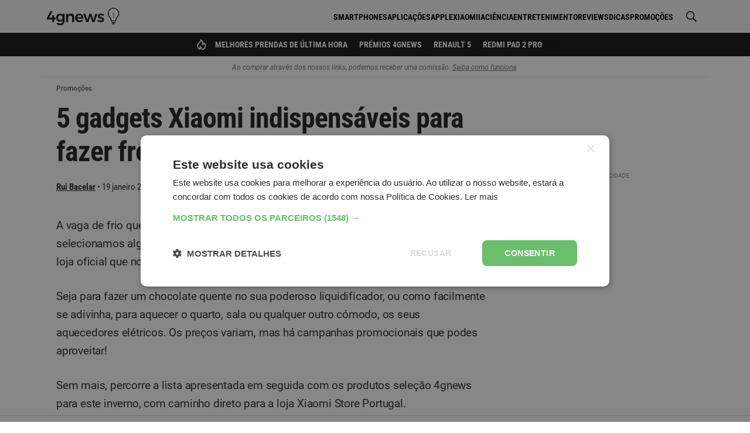

--- FILE ---
content_type: text/html; charset=UTF-8
request_url: https://4gnews.pt/5-gadgets-xiaomi-indispensaveis-para-fazer-frente-ao-frio-em-portugal/
body_size: 56581
content:
<!DOCTYPE html>
<html lang="pt-pt">
<head>
	<meta charset="utf-8">
<title>5 gadgets Xiaomi indispensáveis para fazer frente ao frio em Portugal - 4gnews</title>

<meta http-equiv="x-ua-compatible" content="ie=edge">
<meta name="viewport" content="width=device-width, initial-scale=1.0, maximum-scale=2.0, user-scalable=1" />

    <meta name="description" content="A vaga de frio que assola o país não deixa ninguém indiferente. A pensar nisso selecionamos alguns dos produtos e soluções Xiaomi disponíveis em...">

    <meta property="og:title" content="5 gadgets Xiaomi indispensáveis para fazer frente ao frio em Portugal">

    <meta property="og:description" content="A vaga de frio que assola o país não deixa ninguém indiferente. A pensar nisso selecionamos alguns dos produtos e soluções Xiaomi disponíveis em...">

    <meta property="og:url" content="https://4gnews.pt/5-gadgets-xiaomi-indispensaveis-para-fazer-frente-ao-frio-em-portugal/">

    <meta property="og:type" content="article">

    <meta property="og:image" content="https://cdn.4gnews.pt/imagens/5-gadgets-xiaomi-indispensaveis-para-fazer-frente-ao-frio-em-portugal-og.jpg">

    <meta property="og:site_name" content="A tecnologia está do teu lado">

    <meta property="fb:app_id" content="355926974900518">

<meta name="twitter:card" content="summary_large_image">

    <link rel="canonical" href="https://4gnews.pt/5-gadgets-xiaomi-indispensaveis-para-fazer-frente-ao-frio-em-portugal/">
    
<link rel="manifest" href="/manifest.json">

<link rel="alternate" type="application/rss+xml" title="RSS" href="https://4gnews.pt/feed/">

<script type="application/ld+json">{"@context":"https://schema.org/","@type":"Article","inLanguage":"pt-pt","headline":"5 gadgets Xiaomi indispens\u00e1veis para fazer frente ao frio em Portugal","description":"A vaga de frio que assola o pa\u00eds n\u00e3o deixa ningu\u00e9m indiferente. A pensar nisso selecionamos alguns dos produtos e solu\u00e7\u00f5es Xiaomi dispon\u00edveis em Portugal na sua loja oficial que nos permitam escapar aos rigores do inverno e garantir algum conforto. Seja para fazer um chocolate quente no sua...","mainEntityOfPage":{"@type":"WebPage","@id":"https://4gnews.pt/5-gadgets-xiaomi-indispensaveis-para-fazer-frente-ao-frio-em-portugal/"},"publisher":{"@type":"NewsMediaOrganization","name":"4gnews","logo":{"@type":"ImageObject","url":"https://cdn.4gnews.pt/logo-amp.png","width":600,"height":60},"url":"https://4gnews.pt/","publishingPrinciples":"https://4gnews.pt/estatuto-editorial/","ownershipFundingInfo":"https://4gnews.pt/sobre-nos/","sameAs":["https://www.facebook.com/4gnewspt/","https://www.instagram.com/4gnewspt/","https://www.youtube.com/channel/UC5GGdEs1HaQcQDCKfVOQu5w","https://x.com/4gnewspt","https://www.whatsapp.com/channel/0029Va54F7B7j6gBNXobAM16"]},"isAccessibleForFree":true,"dateModified":"2023-01-19T14:41:49+0000","datePublished":"2023-01-19T14:41:49+0000","image":[{"@type":"ImageObject","url":"https://cdn.4gnews.pt/imagens/5-gadgets-xiaomi-indispensaveis-para-fazer-frente-ao-frio-em-portugal-og.jpg?class=ogImageSquare","width":1039,"height":1050},{"@type":"ImageObject","url":"https://cdn.4gnews.pt/imagens/5-gadgets-xiaomi-indispensaveis-para-fazer-frente-ao-frio-em-portugal-og.jpg?class=ogImageWide","width":1400,"height":788},{"@type":"ImageObject","url":"https://cdn.4gnews.pt/imagens/5-gadgets-xiaomi-indispensaveis-para-fazer-frente-ao-frio-em-portugal-og.jpg?class=ogImageRectangle","width":1400,"height":1050}],"author":{"@type":"Person","name":"Rui Bacelar","sameAs":"https://4gnews.pt/author/rui-bacelar/","jobTitle":"Jornalista de Tecnologia"},"articleSection":"Promo\u00e7\u00f5es"}</script>
<script type="application/ld+json"></script>
	<meta property="fb:pages" content="168951706630127" />

            <meta name="robots" content="max-image-preview:large">
    
    <noscript><style>*[data-content-timestamp] {opacity: 1}</style></noscript>
            <script>
            window.dataLayer = window.dataLayer || [];
            window.dataLayer.push({
                'article_date': '2023-01-19',
                'author_name': 'Rui Bacelar',
                'section_name': 'Promoções',
                'page_title': '5 gadgets Xiaomi indispensáveis para fazer frente ao frio em Portugal',
            });
        </script>
        <script>
            document.addEventListener('DOMContentLoaded', function () {
                document.querySelectorAll('.affiliate-cta').forEach(function (el) {
                    el.addEventListener('click', function (e) {
                        const wrap = el.closest('.affiliate-wrap');
                        const widgetType = wrap?.getAttribute('data-size') || 'desconhecido';
                        const productName = wrap?.querySelector('.affiliate-title')?.textContent.trim() || 'desconhecido';
                        const affiliate = wrap?.querySelector('.affiliate-shop')?.textContent.trim() || 'desconhecido';

                        window.dataLayer = window.dataLayer || [];
                        window.dataLayer.push({
                            event: 'affiliate_click',
                            article_date: '2023-01-19',
                            author_name: 'Rui Bacelar',
                            section_name: 'Promoções',
                            page_title: '5 gadgets Xiaomi indispensáveis para fazer frente ao frio em Portugal',
                            product_name: productName,
                            affiliate: affiliate,
                            widget_type: widgetType
                        });
                    });
                });
            });
        </script>
    
	        <link rel="preconnect" href="https://cdn.4gnews.pt">        <link rel="dns-prefetch" href="https://securepubads.g.doubleclick.net/" >        <link rel="dns-prefetch" href="https://www.googletagmanager.com" ><link rel="preload" fetchpriority="high" as="image" href="https://cdn.4gnews.pt/imagens/aquecedor-xiaomi-smart-tower-heater.jpg?class=article">    <link rel="preload" fetchpriority="high" as="image" href="https://cdn.4gnews.pt/img/logo-icon-k.svg">
     <link rel="preload" href="/dist/fonts/sk.97a3a1022df4807d90f939b529e4ce61.woff2" as="font" type="font/woff2" crossorigin="anonymous"><link rel="preload" href="/dist/fonts/Montserrat-Regular.504499c7e16ee847a32a7a8bf6923a79.woff2" as="font" type="font/woff2" crossorigin="anonymous"><link rel="preload" href="/dist/fonts/Montserrat-600.c18b4ac34e93857f7437c28f94923dc0.woff2" as="font" type="font/woff2" crossorigin="anonymous"><link rel="preload" href="/dist/fonts/Montserrat-Italic.920286bb1fd8ffb693ef17a42546ee3a.woff2" as="font" type="font/woff2" crossorigin="anonymous"><link rel="preload" href="/dist/fonts/Montserrat-Italic600.2dbbde16b836db7a390a71d3aa2a232e.woff2" as="font" type="font/woff2" crossorigin="anonymous"><link rel="preload" href="/dist/fonts/Roboto-Regular.cb41c1e71debe927815c690f8bb471b0.woff2" as="font" type="font/woff2" crossorigin="anonymous"><link rel="preload" href="/dist/fonts/Roboto-700.1ab7bbddcdbde1b6f27436ac335939c3.woff2" as="font" type="font/woff2" crossorigin="anonymous"><link rel="preload" href="/dist/fonts/Roboto-Italic.06db94b5fad70e44175dc0b5ead0f7f5.woff2" as="font" type="font/woff2" crossorigin="anonymous"><link rel="preload" href="/dist/fonts/Roboto-Italic700.d8ba12774e48a5a73c24249bdeda0de1.woff2" as="font" type="font/woff2" crossorigin="anonymous"><link rel="preload" href="/dist/fonts/roboto-condensed-v27-latin-regular.dc3ae5ab1518eb2bbce79983586f6b12.woff2" as="font" type="font/woff2" crossorigin="anonymous"><link rel="preload" href="/dist/fonts/roboto-condensed-v27-latin-italic.cad3991e75fd19ae7368725f4edbf0b0.woff2" as="font" type="font/woff2" crossorigin="anonymous"><link rel="preload" href="/dist/fonts/roboto-condensed-v27-latin-700.0d130fb6e460ef3998f83b3580054d85.woff2" as="font" type="font/woff2" crossorigin="anonymous"><link rel="preload" href="/dist/fonts/roboto-condensed-v27-latin-700italic.0f0cb9d54586a9dca54d0ddaa199535f.woff2" as="font" type="font/woff2" crossorigin="anonymous"> <style>@charset "utf-8";html{box-sizing:border-box;-ms-overflow-style:scrollbar}*,:after,:before{box-sizing:inherit}.background-ad__fallback-banner--desktop,.container{width:100%;padding-right:10px;padding-left:10px;margin-right:auto;margin-left:auto}@media(min-width:576px){.background-ad__fallback-banner--desktop,.container{max-width:540px}}@media(min-width:768px){.background-ad__fallback-banner--desktop,.container{max-width:720px}}@media(min-width:992px){.background-ad__fallback-banner--desktop,.container{max-width:960px}}@media(min-width:1200px){.background-ad__fallback-banner--desktop,.container{max-width:1140px}}.container-fluid{width:100%;padding-right:10px;padding-left:10px;margin-right:auto;margin-left:auto}.row{display:flex;flex-wrap:wrap;margin-right:-10px;margin-left:-10px}.col,.col-3,.col-4,.col-6,.col-8,.col-9,.col-12,.col-auto,.col-lg,.col-lg-3,.col-lg-4,.col-lg-6,.col-lg-8,.col-lg-9,.col-lg-12,.col-lg-auto,.col-md,.col-md-3,.col-md-4,.col-md-6,.col-md-8,.col-md-9,.col-md-12,.col-md-auto,.col-xl,.col-xl-3,.col-xl-4,.col-xl-6,.col-xl-8,.col-xl-9,.col-xl-12,.col-xl-auto{position:relative;width:100%;padding-right:10px;padding-left:10px}.col{flex-basis:0;flex-grow:1;max-width:100%}.col-auto{flex:0 0 auto;width:auto;max-width:100%}.col-3{flex:0 0 25%;max-width:25%}.col-4{flex:0 0 33.3%;max-width:33.3%}.col-6{flex:0 0 50%;max-width:50%}.col-8{flex:0 0 66.6%;max-width:66.6%}.col-9{flex:0 0 75%;max-width:75%}.col-12{flex:0 0 100%;max-width:100%}@media(min-width:768px){.col-md{flex-basis:0;flex-grow:1;max-width:100%}.col-md-auto{flex:0 0 auto;width:auto;max-width:100%}.col-md-3{flex:0 0 25%;max-width:25%}.col-md-4{flex:0 0 33.3%;max-width:33.3%}.col-md-6{flex:0 0 50%;max-width:50%}.col-md-8{flex:0 0 66.6%;max-width:66.6%}.col-md-9{flex:0 0 75%;max-width:75%}.col-md-12{flex:0 0 100%;max-width:100%}}@media(min-width:992px){.col-lg{flex-basis:0;flex-grow:1;max-width:100%}.col-lg-auto{flex:0 0 auto;width:auto;max-width:100%}.col-lg-3{flex:0 0 25%;max-width:25%}.col-lg-4{flex:0 0 33.3%;max-width:33.3%}.col-lg-6{flex:0 0 50%;max-width:50%}.col-lg-8{flex:0 0 66.6%;max-width:66.6%}.col-lg-9{flex:0 0 75%;max-width:75%}.col-lg-12{flex:0 0 100%;max-width:100%}}@media(min-width:1200px){.col-xl{flex-basis:0;flex-grow:1;max-width:100%}.col-xl-auto{flex:0 0 auto;width:auto;max-width:100%}.col-xl-3{flex:0 0 25%;max-width:25%}.col-xl-4{flex:0 0 33.3%;max-width:33.3%}.col-xl-6{flex:0 0 50%;max-width:50%}.col-xl-8{flex:0 0 66.6%;max-width:66.6%}.col-xl-9{flex:0 0 75%;max-width:75%}.col-xl-12{flex:0 0 100%;max-width:100%}}.d-none{display:none}.d-inline-block{display:inline-block}.d-flex{display:flex}.d-inline-flex{display:inline-flex}@media(min-width:768px){.d-md-none{display:none}.d-md-inline-block{display:inline-block}.d-md-flex{display:flex}.d-md-inline-flex{display:inline-flex}}@media(min-width:992px){.d-lg-none{display:none}.d-lg-inline-block{display:inline-block}.d-lg-flex{display:flex}.d-lg-inline-flex{display:inline-flex}}@media(min-width:1200px){.d-xl-none{display:none}.d-xl-inline-block{display:inline-block}.d-xl-flex{display:flex}.d-xl-inline-flex{display:inline-flex}}@media print{.d-print-none{display:none!important}.d-print-inline{display:inline!important}.d-print-inline-block{display:inline-block!important}.d-print-block{display:block!important}.d-print-table{display:table!important}.d-print-table-row{display:table-row!important}.d-print-table-cell{display:table-cell!important}.d-print-flex{display:flex!important}.d-print-inline-flex{display:inline-flex!important}}.b-jc-start{justify-content:flex-start}.b-jc-end{justify-content:flex-end}.b-jc-center{justify-content:center}.b-jc-between{justify-content:space-between}.b-jc-around{justify-content:space-around}.b-ai-start{align-items:flex-start}.b-ai-end{align-items:flex-end}.b-ai-center{align-items:center}.b-ac-start{align-content:flex-start}.b-ac-end{align-content:flex-end}.b-ac-center{align-content:center}.b-ac-between{align-content:space-between}.b-ac-around{align-content:space-around}.b-as-start{align-self:flex-start}.b-as-end{align-self:flex-end}.b-as-center{align-self:center}@media(min-width:768px){.b-jc-md-start{justify-content:flex-start}.b-jc-md-end{justify-content:flex-end}.b-jc-md-center{justify-content:center}.b-jc-md-between{justify-content:space-between}.b-jc-md-around{justify-content:space-around}.b-ai-md-start{align-items:flex-start}.b-ai-md-end{align-items:flex-end}.b-ai-md-center{align-items:center}.b-ac-md-start{align-content:flex-start}.b-ac-md-end{align-content:flex-end}.b-ac-md-center{align-content:center}.b-ac-md-between{align-content:space-between}.b-ac-md-around{align-content:space-around}.b-as-md-start{align-self:flex-start}.b-as-md-end{align-self:flex-end}.b-as-md-center{align-self:center}}@media(min-width:992px){.b-jc-lg-start{justify-content:flex-start}.b-jc-lg-end{justify-content:flex-end}.b-jc-lg-center{justify-content:center}.b-jc-lg-between{justify-content:space-between}.b-jc-lg-around{justify-content:space-around}.b-ai-lg-start{align-items:flex-start}.b-ai-lg-end{align-items:flex-end}.b-ai-lg-center{align-items:center}.b-ac-lg-start{align-content:flex-start}.b-ac-lg-end{align-content:flex-end}.b-ac-lg-center{align-content:center}.b-ac-lg-between{align-content:space-between}.b-ac-lg-around{align-content:space-around}.b-as-lg-start{align-self:flex-start}.b-as-lg-end{align-self:flex-end}.b-as-lg-center{align-self:center}}@media(min-width:1200px){.b-jc-xl-start{justify-content:flex-start}.b-jc-xl-end{justify-content:flex-end}.b-jc-xl-center{justify-content:center}.b-jc-xl-between{justify-content:space-between}.b-jc-xl-around{justify-content:space-around}.b-ai-xl-start{align-items:flex-start}.b-ai-xl-end{align-items:flex-end}.b-ai-xl-center{align-items:center}.b-ac-xl-start{align-content:flex-start}.b-ac-xl-end{align-content:flex-end}.b-ac-xl-center{align-content:center}.b-ac-xl-between{align-content:space-between}.b-ac-xl-around{align-content:space-around}.b-as-xl-start{align-self:flex-start}.b-as-xl-end{align-self:flex-end}.b-as-xl-center{align-self:center}}*,:after,:before{box-sizing:border-box}html{font-size:16px;min-height:100%}body{background:#fff;color:#404040;font-size:1rem;line-height:1.5;margin:0}body,p{font-family:Roboto,Helvetica,Arial,sans-serif}p{line-height:1.625;font-size:1.125rem}h1,h2,h3,h4{margin:0;padding:0}.title,h1,h2,h3,h4{-webkit-font-smoothing:antialiased;-moz-osx-font-smoothing:grayscale}blockquote,ol,p,ul{margin:1em 0 1.5em;word-wrap:break-word}ul{margin:0;padding:0;list-style:none}a{color:#105c96}hr{margin-top:20px;margin-bottom:20px;border:0;border-top:1px solid #eee}.search-for{color:#757575}.m0{margin:0}.mt10{margin-top:10px}.mt15{margin-top:15px}.mt20{margin-top:20px}.mt30{margin-top:30px}.mt40{margin-top:40px}.mt60{margin-top:60px}.mb10{margin-bottom:10px}.mb20{margin-bottom:20px}.mtb10{margin-top:10px;margin-bottom:10px}.mtb20{margin-top:20px;margin-bottom:20px}.mb30{margin-bottom:30px}.mb40{margin-bottom:40px}.mb50{margin-bottom:50px}.mcenter{margin-left:auto;margin-right:auto}.p0{padding:0}.pl0{padding-left:0}.ptb20{padding-top:20px;padding-bottom:20px}.ps15,.ps20{padding-left:20px;padding-right:20px}.pt10{padding-top:10px}.pt20{padding-top:20px}.pt30{padding-top:30px}.pb10{padding-bottom:10px}.pb20{padding-bottom:20px}.pb30{padding-bottom:30px}.pr0{padding-right:0}.pos-r{position:relative}.fw-wrap{flex-wrap:wrap}.visually-hidden{border:0;clip:rect(1px 1px 1px 1px);clip:rect(1px,1px,1px,1px);height:1px;margin:-1px;overflow:hidden;padding:0;position:absolute;width:1px}.w-100{width:100%}.mw-685{max-width:685px}.mw-p{max-width:42em}.h-100{height:100%}.h-auto{height:auto}.min-h--120{min-height:120px}.min-h--250{min-height:250px}.min-h--280{min-height:280px}.txt-l{text-align:left}.txt-r{text-align:right}.txt-c{text-align:center}.full-img-container{position:relative;overflow:hidden;width:100%;height:100%}.full-img-container img{position:absolute;top:50%;left:50%;transform:translate(-50%,-50%);margin:auto;height:100%;min-height:100%}.full-h-img-bg{position:absolute;overflow:hidden;top:0;bottom:0;width:100%;left:50%;transform:translateX(-50%);z-index:0}.full-h-img-bg img{position:absolute;top:50%;left:50%;transform:translate(-50%,-50%);margin:auto;height:100%;min-height:100%;width:auto}.bg-white{background-color:#fff}.bg-light-gray{background-color:#f9f9f9}.block{display:block}.inline-block{display:inline-block}.w-full-row{width:calc(100% + 30px)}.brand-txt-color{color:#995c00}table{border:1px solid #dadada;border-collapse:collapse;width:100%;line-height:1.35;text-align:left;margin:1em 0}table ol,table p,table ul{margin:0}table ol,table ul{padding:0 0 0 1.25rem}td,th{vertical-align:baseline;padding:7px .625rem 4px;font-size:1rem}th{font-weight:700;background:#eee;font-family:Roboto Condensed,Helvetica,Arial,sans-serif}th,tr:not(:last-child){border-bottom:1px solid #dadada}td:not(:last-child){border-right:1px solid #dadada}.table-responsive{margin:1em 0;position:relative;overflow:hidden}.table-shadow{display:block;position:absolute;right:0;top:0;height:100%;z-index:2;background:linear-gradient(90deg,transparent 0,rgba(0,0,0,.25));width:15px}.table-wrapper{overflow-x:auto;overflow-y:hidden;min-height:.01%}.table-wrapper table{margin:0}@media(max-width:991.98px){table{font-size:.875rem}th{font-size:.9375rem;padding:.3125rem}td,th{max-width:140px;padding:7px 5px 4px}.table-responsive{margin-right:-15px;margin-left:-15px}.table-wrapper{padding-left:15px;display:block;-webkit-overflow-scrolling:touch;-ms-overflow-style:-ms-autohiding-scrollbar}.table-wrapper table{white-space:normal}.table-wrapper td,.table-wrapper th{max-width:inherit;min-width:140px}table.table-normal{width:calc(100% + 30px);table-layout:fixed;margin-right:-15px;margin-left:-15px;white-space:normal}table.table-normal td,table.table-normal th{max-width:inherit}}.lazyload,.lazyloading{background-image:url(/img/loading.svg);background-repeat:no-repeat;background-position:50%;background-size:50px;background-color:#fafafa}article{font-family:Roboto,Helvetica,Arial,sans-serif}article header{display:inline-block;width:100%;margin-top:5px}@media(min-width:992px){article header{border-bottom:1px solid #eee;padding-bottom:10px}}article .comment-anchor{float:right;position:relative;font-size:.8125rem;text-decoration:none;margin:0}@media(min-width:992px){article .comment-anchor{margin:0}}article .comment-anchor i{position:relative;font-size:.625rem;display:inline-block;width:16px}article .ncl-author-boku+.comment-anchor{top:16px}@supports(-webkit-overflow-scrolling:touch){article .ncl-author-boku+.comment-anchor{top:17px}}@media(min-width:992px){article .ncl-author-boku+.comment-anchor{top:4px}}article h1{font-family:Roboto Condensed,Helvetica,Arial,sans-serif;font-size:1.75rem;line-height:1.3;letter-spacing:-.7px;margin-bottom:10px}@media(min-width:768px){article h1{font-size:2.5rem;line-height:1.2}}article h2,article h3,article h4,article h5,article h6{line-height:1.3;letter-spacing:-.3px;margin:30px 0 20px}article h4,article h5,article h6{line-height:1.5}article h2{font-family:Roboto Condensed,Helvetica,Arial,sans-serif;font-size:1.5rem}@media(min-width:768px){article h2{font-size:1.875rem}}article h3{font-family:Roboto Condensed,Helvetica,Arial,sans-serif;font-size:1.3125rem}@media(min-width:768px){article h3{font-size:1.5625rem}}article h4{font-size:1.25rem}article h5{font-size:1.125rem}article h6{font-size:1rem}article .subtitle{font-size:1.25rem;font-style:italic;line-height:24px;color:#999;margin:10px 0}article ol,article p,article ul{letter-spacing:-.3px;font-size:1.09375rem}@media(min-width:992px){article ol,article p,article ul{font-size:1.15625rem}}article p+ol,article p+ul{margin:-10px 0 20px}article ol,article ul{margin:10px 0;font-style:normal;padding-left:25px}@media(min-width:768px){article ol,article ul{padding-left:35px}}article ol .ad-unit,article ul .ad-unit{margin-left:-25px}article ul{list-style:disc}article li{margin-bottom:15px;line-height:1.4}article a{color:#e68a00}article em{font-style:italic}article strong{-webkit-font-smoothing:antialiased;-moz-osx-font-smoothing:grayscale}article blockquote{position:relative;border-left:none;margin:20px 0 18px;padding:0}article blockquote *{font-family:Roboto Condensed,Helvetica,Arial,sans-serif;font-style:italic}article blockquote h2,article blockquote h3,article blockquote h4,article blockquote h5{font-weight:400;margin:20px 0 18px}article blockquote p{text-transform:uppercase;color:#e68a00;font-size:1.125rem;line-height:1.5}article table{width:100%;background-color:#eee;line-height:1.3;text-align:left;margin:1rem 0}article table ol,article table p,article table ul{font-size:1.09375rem;margin:0;padding:0;max-width:none}@media(min-width:992px){article table ol,article table p,article table ul{font-size:1.15625rem}}article table ol li,article table p li,article table ul li{position:relative;left:15px;padding-right:10px}article caption{padding:.5em 0;text-align:left;font-weight:700}article caption strong{font-weight:400}article td,article th{padding:10px}article th{background-color:#3f6f96;color:#fff;text-align:center;vertical-align:middle;font-weight:700;border-bottom:2px solid #dee2e6}article th:not(:last-child){border-right:1px solid hsla(0,0%,100%,.2)}article tr:not(:last-child){border-bottom:1px solid #dee2e6}article td:not(:last-child){border-right:1px solid #dee2e6}article span.img{width:100%}@media(max-width:767.98px){article span.img{display:block;text-align:center;margin:0 -10px;width:auto}}article .article--body{margin:5px 0 0}@media(min-width:992px){article .article--body{margin:20px 0 0}}article .article--body>p:first-of-type{margin-top:0}@media(min-width:992px){article .gpt-article-top{float:right;display:inline-block;min-width:336px;min-height:250px;margin:-10px 0 25px 25px;padding:20px 0 10px}article .gpt-article-top>div{float:right}article .gpt-article-top>div:before{text-align:right}}article img{opacity:0;max-width:100%;height:auto}article .article-image,article figure.image{margin:20px 0 30px}article .article-image span.img,article figure.image span.img{display:inline-block;line-height:0}article figcaption,article span.caption.legend{position:relative;display:block;font-family:Roboto,Helvetica,Arial,sans-serif;color:#737373;font-size:.875rem;font-style:italic;margin-top:2px}@media(max-width:767.98px){article figcaption,article span.caption.legend{text-align:center}}.ncl-author-boku{display:inline-block}.author-article{color:#757575;margin:0;font-size:.75rem}.author-article:after,.author-article:before{content:" ";display:table}.author-article:after{clear:both}.author-article--b__photo,.author-article--t__photo{position:relative;overflow:hidden;float:left;margin-right:10px;width:36px;height:36px}.author-article--b__photo>img,.author-article--t__photo>img{max-height:100%}.author-article--b__photo>img,.author-article--b__photo amp-img,.author-article--t__photo>img,.author-article--t__photo amp-img{position:absolute;top:50%;left:50%;transform:translate(-50%,-50%);height:auto;width:auto;min-height:100%;min-width:100%;max-width:100%;max-height:100%}.author-article--b__photo--circle,.author-article--t__photo--circle{border-radius:50%}.author-article a{font-weight:700;color:#0b4068;text-decoration:none;-webkit-font-smoothing:antialiased;-moz-osx-font-smoothing:grayscale}.author-article a:hover{color:#1330cf;text-decoration:underline}.author-article--t{display:inline-block}.author-article--t__info{line-height:1;width:calc(100% - 46px);height:36px;display:table-cell;vertical-align:middle}@media(min-width:992px){.author-article--t__info{display:inline-block;height:auto;width:auto}}.author-article--t__info__reviewer{margin-bottom:5px}.author-article--t__info__reviewer+.author-article--t__info__name{font-size:.75rem}.author-article--t__info__job-title{display:table-row;vertical-align:middle}.author-article--t__info__name,.author-article--t__info__reviewer{color:#757575;font-size:.75rem}.author-article--t__date,.author-article--t__info__name{display:block}@media(min-width:992px){.author-article--t__date,.author-article--t__info__name{display:inline-block;float:left}}.author-article--t__date{font-size:.75rem;margin:5px 0 0}@media(min-width:992px){.author-article--t__date{margin:0}}.author-article--t__date .icon-bullet{display:none;position:relative;float:left;top:-1px;margin:0;text-align:center;width:12px}@media(min-width:992px){.author-article--t__date .icon-bullet{display:block}}.author-article--t__date i{display:inline-block;position:relative;font-size:.65625rem;top:1px;right:-2px;width:13px}@media(min-width:992px){.author-article--t__date i{margin-left:3px}}.ncl-authorPage-juli{*zoom:1}.ncl-authorPage-juli:after,.ncl-authorPage-juli:before{content:" ";display:table}.ncl-authorPage-juli:after{clear:both}.ncl-authorPage-juli .photo{float:left;margin:5px 15px 10px 0;overflow:hidden;border-radius:5px;box-shadow:0 1px 5px rgba(0,0,0,.2);width:100px;height:100px}@media(min-width:992px){.ncl-authorPage-juli .photo{width:150px;height:150px}}.ncl-authorPage-juli .photo img{opacity:0}.breadcrumbs{margin:10px 0 0;padding:0;display:block}.breadcrumbs li{position:relative;font-size:.75rem;color:#969696;text-transform:capitalize;display:inline-block}.breadcrumbs li:first-child{display:none}.breadcrumbs li:not(:last-child):after{content:">";position:relative;font-size:.625rem;padding:0 5px}.breadcrumbs a{color:#737373;-webkit-font-smoothing:antialiased;-moz-osx-font-smoothing:grayscale}.ncl-featured-movu{font-family:Roboto,Helvetica,Arial,sans-serif}@media(min-width:768px){.ncl-featured-movu{margin-top:20px}}.ncl-featured-movu .featured-post{position:relative;background:#fafafa;overflow:hidden}@media(min-width:768px){.ncl-featured-movu .featured-post:first-of-type{border-top-left-radius:5px;border-bottom-left-radius:5px}.ncl-featured-movu .featured-post:last-of-type{border-top-right-radius:5px;border-bottom-right-radius:5px}.ncl-featured-movu .featured-post:not(:first-of-type){border-left:2px solid #fff}}.ncl-featured-movu img{position:absolute;width:100%;height:auto;top:50%;transform:translateY(-50%)}@media(min-width:768px){.ncl-featured-movu img{bottom:auto;margin:0;height:auto;width:auto;min-height:100%;min-width:100%;max-width:none;transform:translate(-50%,-50%);transform-origin:0 0;left:50%;top:50%;max-height:100%}}.ncl-featured-movu .post-img{position:relative;height:155px;width:100%;line-height:0;min-height:100%;min-width:calc(100% + 20px)}@media(min-width:768px){.ncl-featured-movu .post-img{height:170px}}@media(min-width:992px){.ncl-featured-movu .post-img{height:270px}}.ncl-featured-movu .post-img img,.ncl-featured-movu .post-img span.preview{opacity:0}.ncl-featured-movu .post-info{position:absolute;z-index:1;padding:20px 10px 10px;bottom:0;left:0;width:100%;background-image:linear-gradient(-180deg,transparent,rgba(0,0,0,.8));color:#fff}.ncl-featured-movu .post-category{display:inline-block;background:#000;font-size:.5625rem;font-weight:600;padding:1px 3px 0;text-transform:uppercase;-webkit-font-smoothing:antialiased;-moz-osx-font-smoothing:grayscale}.ncl-featured-movu .post-title{font-size:1.1875rem;line-height:1.2;font-weight:700;margin:5px 0 2px;display:block;width:100%}.ncl-featured-movu .post-author,.ncl-featured-movu .post-comments,.ncl-featured-movu .post-date{font-size:.75rem;margin-left:3px;display:inline-block}.ncl-featured-movu .post-author{color:#fff;margin-left:0}.ncl-featured-movu .post-date i{position:relative;display:inline-block;top:1px;color:#fff;font-size:.625rem;width:10px}.ncl-featured-movu .post-comments i{position:relative;display:inline-block;top:1px;font-size:.6875rem;width:18px}.ncl-hero-lava .cat-list{margin:0 auto 20px}.ncl-hero-lava .cat-list li{text-transform:uppercase;font-weight:600;font-family:Roboto,Helvetica,Arial,sans-serif;font-size:.6875rem;display:inline-block;margin:0 6px 7px 0;padding:3px 5px 1px;border:1px solid #dadada;border-radius:2px}.ncl-hero-lava .cat-list li a{color:#404040}.ncl-list-bota{font-family:Roboto,Helvetica,Arial,sans-serif}.ncl-list-bota .section-title{font-family:Roboto Condensed,Helvetica,Arial,sans-serif;position:relative;line-height:1.2;font-size:1rem;margin:20px 0;padding:0;text-align:left;width:auto;color:#fff;text-transform:none}.ncl-list-bota .section-title:after{content:"";background:#e68a00;width:100%;height:2px;bottom:0;left:0;position:absolute}.ncl-list-bota .section-title span{background:#e68a00;padding:5px;display:inline-block;letter-spacing:-.5px}.ncl-list-bota .post-list{line-height:1;position:relative;display:inline-block}.ncl-list-bota .post-img{float:left;margin-right:10px;width:120px;height:85px;position:relative;text-align:center;background:#fafafa}.ncl-list-bota .post-img .thumb{opacity:0;position:absolute;width:100%;height:100%;top:0;left:0;right:0;bottom:0}@media(min-width:768px){.ncl-list-bota .post-img{width:240px;height:170px}}.ncl-list-bota .post-img .preview{opacity:0}.ncl-list-bota .post-category{position:relative;line-height:1;float:left;display:inline;background:#757575;color:#fff;font-size:.5625rem;text-transform:uppercase;font-weight:600;padding:2px 3px 1px;margin-bottom:5px;-webkit-font-smoothing:antialiased;-moz-osx-font-smoothing:grayscale}.ncl-list-bota .post-info{display:inline-block;width:calc(100% - 130px)}@media(min-width:768px){.ncl-list-bota .post-info{width:calc(100% - 250px)}}.ncl-list-bota .post-info-link,.ncl-list-bota .post-title{display:inline-block;width:100%}.ncl-list-bota .post-title{margin:-2px 0 5px;font-weight:600;line-height:1.2;color:#404040;font-size:1rem;-webkit-font-smoothing:antialiased;-moz-osx-font-smoothing:grayscale}.ncl-list-bota .post-excerpt{display:inline-block;font-size:.875rem;line-height:1.4;color:#757575;margin:0 0 5px}.ncl-list-bota .post-authority{margin:0 0 5px;color:#404040;font-size:.6875rem;line-height:normal}.ncl-list-bota .post-author,.ncl-list-bota .post-comments,.ncl-list-bota .post-date{position:relative;display:inline-block;color:#404040;margin:0 5px 3px 0;float:left}.ncl-list-bota .post-comments i,.ncl-list-bota .post-date i{top:1px;position:relative;display:inline-block}.ncl-list-bota .post-date i{width:9px;font-size:.59375rem;color:#434343}.ncl-list-bota .post-comments{margin-right:0}.ncl-list-bota .post-comments i{width:15px;font-size:.625rem;color:#949494}.ncl-list-bota .adsbygoogle-wrap{margin-top:-10px}.ncl-list-bota .adsbygoogle-wrap+.post-list{margin-top:20px}@media(min-width:992px){.ncl-list-bota .side-post .post-title{font-size:1rem}.ncl-list-bota .side-post .post-img,.ncl-list-bota .side-post .preview,.ncl-list-bota .side-post .thumb{width:120px;height:85px}.ncl-list-bota .side-post .post-info{width:calc(100% - 130px)}}.ncl-list-miur{font-family:Roboto,Helvetica,Arial,sans-serif}.ncl-list-miur .section-title{font-family:Roboto Condensed,Helvetica,Arial,sans-serif;position:relative;line-height:1.2;font-size:1rem;width:100%;margin:20px 0;padding:0;text-align:left;color:#fff;text-transform:none}.ncl-list-miur .section-title:after{content:"";background:#e68a00;width:100%;height:2px;bottom:0;left:0;position:absolute}.ncl-list-miur .section-title span{background:#e68a00;padding:5px;display:inline-block;letter-spacing:-.5px}.ncl-list-miur .post-list{line-height:1;position:relative;display:inline-block;overflow:hidden}.ncl-list-miur .post-img{position:relative;text-align:center;background:#fafafa;width:100%;display:inline-block;margin-bottom:5px;padding-top:70.8333333333%}.ncl-list-miur .post-img .thumb{opacity:0;position:absolute;width:100%;height:100%;top:0;left:0;right:0;bottom:0}.ncl-list-miur .post-img .preview{opacity:0}.ncl-list-miur .post-category{position:relative;line-height:1;float:left;display:inline;background:#757575;color:#fff;font-size:.5625rem;text-transform:uppercase;padding:2px 3px 1px;margin-bottom:5px}.ncl-list-miur .post-category,.ncl-list-miur .post-title{font-weight:600;-webkit-font-smoothing:antialiased;-moz-osx-font-smoothing:grayscale}.ncl-list-miur .post-title{margin:0 0 5px;line-height:1.2;color:#404040;font-size:1.0625rem}.ncl-list-miur .post-info,.ncl-list-miur .post-info-link,.ncl-list-miur .post-title{display:inline-block;width:100%}.ncl-list-miur .post-authority{margin:0 0 5px;color:#404040;font-size:.6875rem;line-height:normal}.ncl-list-miur .post-author,.ncl-list-miur .post-comments,.ncl-list-miur .post-date{position:relative;display:inline-block;color:#404040;margin:0 5px 3px 0;float:left}.ncl-list-miur .post-comments i,.ncl-list-miur .post-date i{top:1px;position:relative;display:inline-block}.ncl-list-miur .post-date i{width:9px;font-size:.59375rem;color:#434343}.ncl-list-miur .post-comments{margin-right:0}.ncl-list-miur .post-comments i{width:15px;font-size:.625rem;color:#949494}.ncl-list-suko{font-family:Roboto,Helvetica,Arial,sans-serif}.ncl-list-suko .section-title{font-family:Roboto Condensed,Helvetica,Arial,sans-serif;position:relative;line-height:1.2;font-size:1rem;margin:20px 0;padding:0;text-align:left;width:auto;color:#fff;text-transform:none}.ncl-list-suko .section-title:after{content:"";background:#e68a00;width:100%;height:2px;bottom:0;left:0;position:absolute}.ncl-list-suko .section-title span{background:#e68a00;padding:5px;display:inline-block;letter-spacing:-.5px}.ncl-list-suko .post-list{line-height:1;position:relative;display:inline-block}.ncl-list-suko .post-img{float:left;margin-right:10px;width:120px;height:85px;position:relative;text-align:center;background:#fafafa}.ncl-list-suko .post-img .thumb{opacity:0;overflow:hidden;position:absolute;width:100%;height:100%;top:0;left:0;right:0;bottom:0}.ncl-list-suko .post-img .preview{opacity:0}.ncl-list-suko .post-info{position:relative;display:inline-block;top:-2px;width:calc(100% - 130px)}.ncl-list-suko .post-category{position:relative;line-height:1;float:left;display:inline;background:#757575;color:#fff;font-size:.5rem;text-transform:uppercase;padding:2px 3px 1px;margin-bottom:5px}.ncl-list-suko .post-category,.ncl-list-suko .post-title{font-weight:600;-webkit-font-smoothing:antialiased;-moz-osx-font-smoothing:grayscale}.ncl-list-suko .post-title{display:inline-block;width:100%;margin:-2px 0 5px;line-height:1.2;color:#404040;font-size:1rem}@media(min-width:992px){.ncl-list-suko .post-title{font-size:1.0625rem}}.ncl-list-suko .post-authority{margin:0 0 5px;color:#404040;font-size:.6875rem;line-height:normal}.ncl-list-suko .post-author,.ncl-list-suko .post-comments,.ncl-list-suko .post-date{position:relative;display:inline-block;color:#404040;margin:0 5px 3px 0;float:left}.ncl-list-suko .post-comments i,.ncl-list-suko .post-date i{top:1px;position:relative;display:inline-block}.ncl-list-suko .post-date i{width:9px;font-size:.59375rem;color:#434343}.ncl-list-suko .post-comments{margin-right:0}.ncl-list-suko .post-comments i{width:15px;font-size:.625rem;color:#949494}.ncl-search-puga{font-family:Roboto,Helvetica,Arial,sans-serif}.ncl-search-puga h1{color:#cc7a00;font-size:1.5625rem}.ncl-search-puga h1 span{font-weight:400;color:#757575}.ncl-search-puga .subtitle{font-size:.875rem;padding-left:5px;color:#717171}.ncl-search-puga .search-title{font-weight:600;line-height:1.3;font-size:1.375rem}.ncl-search-puga .search-not-found{font-weight:400;line-height:1.3}.ncl-search-puga form input{border-radius:2px;padding:5px;font-size:1rem;margin-right:-6px;width:calc(100% - 110px);max-width:340px;border:3px solid #d6d6d6;border-right:0;top:1px}.ncl-search-puga form button,.ncl-search-puga form input{font-family:Roboto,Helvetica,Arial,sans-serif;position:relative;height:40px}.ncl-search-puga form button{font-size:.875rem;font-weight:600;padding:5px 20px 5px 0;border:0 solid #fff;background:#000;color:#fff;width:110px;line-height:normal}.ncl-search-puga form button i{position:absolute;line-height:0}body{--header-ad-mobile-height:50px;--header-ad-desktop-height:90px;--header-nav-desktop-height:56px;--header-nav-mobile-height:56px;--header-nav-highlight-height:40px;padding-bottom:100px}@media(max-width:991.98px){body{--top-mobile-ad-banner-height:56px}}.top-mobile-ad-banner{position:sticky;top:0;z-index:102;width:100%;min-height:var(--top-mobile-ad-banner-height,0);max-height:var(--top-mobile-ad-banner-height,0);background-color:#ededed;overflow:hidden;display:none;padding:2px}.top-mobile-ad-banner:before{content:"PUBLICIDADE";display:block;position:absolute;top:50%;left:50%;transform:translate(-50%,-50%);color:#afafaf;font-size:12px;font-weight:700;text-transform:uppercase;text-align:center;line-height:1;-webkit-font-smoothing:antialiased}.top-mobile-ad-banner>div{position:relative}@media(max-width:991.98px){.top-mobile-ad-banner{display:flex;align-items:center;justify-content:center}.top-mobile-ad-banner~.ncl-header-eros{top:var(--top-mobile-ad-banner-height,0)}}.ncl-header-eros{--header-background-color:#f5f5f5;height:var(--header-nav-mobile-height);position:sticky;top:0;width:100%;transition:top .3s,background-color .3s ease-in-out;z-index:100;box-shadow:0 0 15px rgba(0,0,0,.15);background:var(--header-background-color)}.ncl-header-eros.ncl-header-eros-ad{height:calc(var(--header-nav-mobile-height) + var(--header-ad-mobile-height))}@media(min-width:992px){.ncl-header-eros{height:var(--header-nav-desktop-height)}.ncl-header-eros.ncl-header-eros-ad{height:calc(var(--header-nav-desktop-height) + var(--header-ad-desktop-height))}}.header-ad-container{position:relative;background-color:#ededed;height:var(--header-ad-mobile-height);z-index:10000}@media(min-width:992px){.header-ad-container{height:var(--header-ad-desktop-height)}}.header-nav-container{--nav-buttons-dim:40px;position:relative;display:flex;width:100%;height:var(--header-nav-mobile-height);justify-content:flex-end;align-items:center}@media(max-width:575.98px){.header-nav-container{padding-left:14px}}.header-nav-container .ncl-logo{margin-right:auto;line-height:0}@media(min-width:1200px){.header-nav-container .ncl-logo{left:15px;z-index:10}}.header-nav-container .subscribe-button{display:inline-flex;background-color:#fff;border:1px solid #000;padding:7px 10px 7px 7px;border-radius:40px;gap:5px;align-items:center;height:36px}@media(min-width:1200px){.header-nav-container .subscribe-button{display:none}}.header-nav-container .subscribe-button .newsletter-icon{height:14px}.header-nav-container .subscribe-button__text{font-family:Roboto,Helvetica,Arial,sans-serif;font-weight:700;font-size:12px;line-height:17px;color:#000;-webkit-font-smoothing:antialiased}@media screen and (max-width:350px){.header-nav-container .subscribe-button{padding:7px 5px 7px 3px;gap:2px}.header-nav-container .subscribe-button__text{font-size:10px}.header-nav-container .subscribe-button .newsletter-icon{height:15px;transform:scale(.85)}}.header-nav-container .nav-wrap{height:var(--nav-buttons-dim);width:var(--nav-buttons-dim);z-index:100;margin-right:-9px}.header-nav-container .nav-wrap .menu-toggle{display:flex;flex-direction:column;height:100%;justify-content:center;align-items:center;position:relative;z-index:1;-webkit-user-select:none;-moz-user-select:none;user-select:none}.header-nav-container .nav-wrap .menu-toggle input{display:block;width:var(--nav-buttons-dim);height:var(--nav-buttons-dim);position:absolute;cursor:pointer;z-index:2;-webkit-touch-callout:none;margin:0}.header-nav-container .nav-wrap .menu-toggle span{z-index:1;transform-origin:4px 0}.header-nav-container .nav-wrap .menu-toggle span:first-child{transform-origin:0 0}.header-nav-container .nav-wrap .menu-toggle span:nth-last-child(2){transform-origin:0 100%}.header-nav-container .nav-wrap .menu-toggle span{display:block;width:20px;height:2px;margin:2px 0;position:relative;background:#000;border-radius:3px}.header-nav-container .nav-wrap .menu{opacity:0;transform-origin:0 0;transform:translate(100%);background:var(--header-background-color);transition:background-color .3s ease-in-out}@media(min-width:1200px){.header-nav-container .nav-wrap .menu{position:static;display:inline-flex;order:2}}.header-nav-container .nav-wrap .menu .menu-item{font-family:Roboto Condensed,Helvetica,Arial,sans-serif;padding:0;border-bottom:1px solid hsla(0,0%,100%,.3)}.header-nav-container .nav-wrap .menu .menu-item>a{padding:20px 0;font-weight:700;font-size:1.25rem;display:inline-block;width:100%;text-transform:uppercase;line-height:1}@media(min-width:1200px){.header-nav-container .nav-wrap .menu .menu-item>a{padding:7px 0;display:inline-block;color:#000;font-size:.875rem}}.header-nav-container .nav-wrap .sub-menu{display:none;visibility:hidden}@media(min-width:1200px){.header-nav-container .nav-wrap{width:auto;order:2;padding-right:10px;position:relative;z-index:1}.header-nav-container .nav-wrap .menu-toggle{width:100%;padding-top:0;flex-direction:row}.header-nav-container .nav-wrap .menu-toggle>input,.header-nav-container .nav-wrap .menu-toggle>span{display:none;visibility:hidden}.header-nav-container .nav-wrap .menu-toggle .menu{transform:translateX(0);opacity:1;position:static;display:inline-flex;gap:24px;width:100%;background:none;height:auto;overflow:visible;text-align:right;padding:2px 0 0}.header-nav-container .nav-wrap .menu-toggle .menu .menu-item{display:inline-block}.header-nav-container .nav-wrap .menu-toggle .menu .menu-item a{transition:color .3s ease}.header-nav-container .nav-wrap .menu-toggle .menu .menu-item a:hover{color:#eb5424}.header-nav-container .nav-wrap .menu-toggle .menu .down{position:relative;padding-bottom:5px}.header-nav-container .nav-wrap .menu-toggle .menu .down .sub-menu{position:absolute;background:#fff;box-shadow:0 2px 4px rgba(0,0,0,.1);top:40px;border-top:2px solid #f90;text-align:left;display:none;visibility:hidden}.header-nav-container .nav-wrap .menu-toggle .menu .down .sub-menu a{text-transform:inherit;padding:7px 40px 7px 10px}.header-nav-container .nav-wrap .menu-toggle .menu .down:hover .sub-menu{display:block;visibility:visible}.header-nav-container .nav-wrap .menu-toggle .menu .down i{display:block;visibility:visible;font-size:.375rem;top:-2px;position:relative;display:inline-block;margin-left:2px;width:10px}}.header-nav-container .search-wrap{--nav-buttons-dim:40px;width:var(--nav-buttons-dim);height:var(--nav-buttons-dim);margin-left:10px}@media(min-width:1200px){.header-nav-container .search-wrap{order:3}.header-nav-container .search-wrap input{height:35px}}.header-nav-container .search-wrap .search{position:relative}.header-nav-container .search-wrap button{background:transparent;width:var(--nav-buttons-dim);height:var(--nav-buttons-dim);display:block;visibility:visible;background:none;position:relative;line-height:1;font-size:1.125rem;border:0;z-index:10}.header-nav-container .search-wrap button .icon-wrapper{position:absolute;top:0;right:0}.header-nav-container .search-wrap button .icon-wrapper i{line-height:var(--nav-buttons-dim)}.header-nav-container .search-wrap label{display:none;visibility:hidden}.header-nav-container .search-wrap input{position:absolute;background:none;border:0 solid transparent;z-index:20;border-radius:calc(var(--nav-buttons-dim)/2);cursor:text;font-size:1rem;font-family:Roboto,Helvetica,Arial,sans-serif;line-height:inherit;color:transparent;right:0;height:var(--nav-buttons-dim);width:var(--nav-buttons-dim);padding-left:10px;box-shadow:none;border-radius:2px;transition:width .3s ease-in-out;margin-right:var(--nav-buttons-dim)}.header-nav-container .search-wrap input::-webkit-input-placeholder{color:transparent}.header-nav-container .search-wrap input:-moz-placeholder,.header-nav-container .search-wrap input::-moz-placeholder{color:transparent}.header-nav-container .search-wrap input:-ms-input-placeholder{color:transparent}.header-nav-container .search-wrap input:focus{background:#fff;color:#404040;z-index:2;width:calc(100% - 50px);outline:0;box-shadow:none;border:1px solid #000;border-radius:calc(var(--nav-buttons-dim)/2)}.header-nav-container .search-wrap input:focus::-webkit-input-placeholder{color:#bfbfbf}.header-nav-container .search-wrap input:focus:-moz-placeholder,.header-nav-container .search-wrap input:focus::-moz-placeholder{color:#bfbfbf}.header-nav-container .search-wrap input:focus:-ms-input-placeholder{color:#bfbfbf}.header-highlights-nav{display:flex;flex-wrap:nowrap;margin-block:0;list-style:none;text-align:center;white-space:nowrap;align-items:center;overflow:auto hidden;height:var(--header-nav-highlight-height);background-color:#121212;margin-left:30px;scrollbar-width:none;cursor:grab;--mask-width:30px;-webkit-mask-image:linear-gradient(90deg,transparent,#121212 calc(var(--mask-width) - 15px),#121212 calc(100% - var(--mask-width)),transparent),linear-gradient(#121212,#121212);mask-image:linear-gradient(90deg,transparent,#121212 calc(var(--mask-width) - 15px),#121212 calc(100% - var(--mask-width)),transparent),linear-gradient(#121212,#121212);-webkit-mask-size:100% 100%,0 100%;mask-size:100% 100%,0 100%;-webkit-mask-position:0 0,100% 0;mask-position:0 0,100% 0;-webkit-mask-repeat:no-repeat,no-repeat;mask-repeat:no-repeat,no-repeat}@media(min-width:992px){.header-highlights-nav{margin-left:8px}}.header-highlights-nav::-webkit-scrollbar{height:0}.header-highlights-nav__item{display:inline-flex;height:100%;width:100%;line-height:1;font-family:Roboto Condensed,Helvetica,Arial,sans-serif;font-weight:700;font-size:.875rem;text-transform:uppercase;-webkit-font-smoothing:antialiased}.header-highlights-nav__item:first-child{padding-left:calc(var(--mask-width) - 25px)}.header-highlights-nav__item:last-child{padding-right:calc(var(--mask-width) - 8px)}.header-highlights-nav__item a{display:inline-flex;align-items:center;width:100%;height:100%;color:#fff;padding:0 10px}.header-highlights-nav__item a:active,.header-highlights-nav__item a:hover{background-color:hsla(0,0%,100%,.1);text-decoration:underline}.header-highlights-nav__item .feat{position:relative;color:#fff;text-transform:uppercase;text-shadow:0 0 2px rgba(0,0,0,.25);padding:2px;margin-left:10px;-webkit-font-smoothing:auto}.header-highlights-nav__item .feat:hover{background-color:transparent}.header-highlights-nav__item .feat:before{content:"";position:absolute;display:inline-block;background:#328afd;height:20px;border-radius:2px;z-index:-1;left:-2px;width:calc(100% + 4px);max-width:112px}.header-highlights-nav__container{max-width:1120px;position:relative}.header-highlights-nav__container:before{content:"";background:url(/img/17_fire.svg) no-repeat 0;width:20px;height:var(--header-nav-highlight-height);position:absolute;top:0;left:10px;background-color:transparent}@media(min-width:992px){.header-highlights-nav__container:before{width:0}}.header-highlights-nav__container .highlights-icon{display:none;width:20px;height:40px;position:relative}.header-highlights-nav__container .highlights-icon:before{content:"";background:url(/img/17_fire.svg) no-repeat 0;width:20px;height:var(--header-nav-highlight-height);position:absolute;top:0;left:10px;background-color:transparent}@media(min-width:992px){.header-highlights-nav__container .highlights-icon{display:block}}@media(min-width:992px){.header-highlights-nav__container{margin:0 auto;display:flex;justify-content:center}}.header-highlights-nav__wrapper{position:relative;z-index:10;background-color:#121212}.header-super-banner{height:120px;position:relative;background:#dbdbdb;display:flex;align-items:center;height:290px}.header-super-banner-ad{position:sticky!important;top:0;display:flex}.header-super-banner .ad-unit>div:before{line-height:25px}.header-highlights-nav__wrapper.reserved-top-spacing{margin:157px 0 0}@media(min-width:360px){.header-highlights-nav__wrapper.reserved-top-spacing{margin:169px 0 0}}@media(min-width:375px){.header-highlights-nav__wrapper.reserved-top-spacing{margin:175px 0 0}}@media(min-width:384px){.header-highlights-nav__wrapper.reserved-top-spacing{margin:180px 0 0}}@media(min-width:393px){.header-highlights-nav__wrapper.reserved-top-spacing{margin:185px 0 0}}@media(min-width:412px){.header-highlights-nav__wrapper.reserved-top-spacing{margin:200px 0 0}}@media(min-width:992px){.header-highlights-nav__wrapper.reserved-top-spacing{margin:0 0 246px}}ol+.reviews-widget-wrap,ul+.reviews-widget-wrap{margin-top:32px}article .reviews-widget-wrap{position:relative;margin:15px -6px;font-family:Roboto Condensed,Helvetica,Arial,sans-serif;font-size:16px;line-height:1.2;border:1px solid #b8c0c7;border-radius:8px;padding:20px 12px 10px;display:flex;flex-wrap:wrap;justify-content:space-between}@media(min-width:767px){article .reviews-widget-wrap{flex-direction:row;margin:15px 0}}article .reviews-widget-wrap:before{content:"Review";position:absolute;padding:2px 8px 1px;top:-15px;left:10px;border-radius:4px;background-color:#292929;color:#fff;font-weight:700;--webkit-font-smoothing:antialiased;text-transform:uppercase;z-index:1;letter-spacing:.5px}article .reviews-widget-wrap:after{content:url(/img/logo-gray.svg);position:absolute;top:-15px;left:75px;padding:0 10px;background-color:#fff;width:130px;line-height:1;transform:scale(.6);top:-17px;left:52px}article .reviews-widget--classification{width:100%}article .reviews-widget--classification-stars{display:inline-block;width:110px;font-size:23px;line-height:22px;color:transparent;position:relative}article .reviews-widget--classification-stars[data-review-classification="1"]:before{position:absolute;content:url(/img/review-fill-star.svg) url(/img/review-empty-star.svg) url(/img/review-empty-star.svg) url(/img/review-empty-star.svg) url(/img/review-empty-star.svg)}article .reviews-widget--classification-stars[data-review-classification="2"]:before{position:absolute;content:url(/img/review-fill-star.svg) url(/img/review-fill-star.svg) url(/img/review-empty-star.svg) url(/img/review-empty-star.svg) url(/img/review-empty-star.svg)}article .reviews-widget--classification-stars[data-review-classification="3"]:before{position:absolute;content:url(/img/review-fill-star.svg) url(/img/review-fill-star.svg) url(/img/review-fill-star.svg) url(/img/review-empty-star.svg) url(/img/review-empty-star.svg)}article .reviews-widget--classification-stars[data-review-classification="3.5"]:before{position:absolute;content:url(/img/review-fill-star.svg) url(/img/review-fill-star.svg) url(/img/review-fill-star.svg) url(/img/review-half-star.svg) url(/img/review-empty-star.svg)}article .reviews-widget--classification-stars[data-review-classification="4"]:before{position:absolute;content:url(/img/review-fill-star.svg) url(/img/review-fill-star.svg) url(/img/review-fill-star.svg) url(/img/review-fill-star.svg) url(/img/review-empty-star.svg)}article .reviews-widget--classification-stars[data-review-classification="4.5"]:before{position:absolute;content:url(/img/review-fill-star.svg) url(/img/review-fill-star.svg) url(/img/review-fill-star.svg) url(/img/review-fill-star.svg) url(/img/review-half-star.svg)}article .reviews-widget--classification-stars[data-review-classification="5"]:before{position:absolute;content:url(/img/review-fill-star.svg) url(/img/review-fill-star.svg) url(/img/review-fill-star.svg) url(/img/review-fill-star.svg) url(/img/review-fill-star.svg)}article .reviews-widget--classification-number,article .reviews-widget--classification-text{font-family:Roboto Condensed,Helvetica,Arial,sans-serif;font-size:18px;line-height:22px;text-transform:uppercase;font-weight:600;color:#292929;margin-left:5px;--webkit-font-smoothing:antialiased}article .reviews-widget--classification-number,article .reviews-widget--name{display:none}article .reviews-widget--text{width:100%;font-size:16px;line-height:1.5;font-family:Roboto,Helvetica,Arial,sans-serif;color:#292929;margin:15px 0 10px}article .reviews-widget--text p{margin:0 0 5px;font-size:16px}article .reviews-widget--cons,article .reviews-widget--pros{margin-top:10px;width:100%}@media(min-width:767px){article .reviews-widget--cons,article .reviews-widget--pros{width:50%}}article .reviews-widget--cons-title,article .reviews-widget--pros-title{font-family:Roboto Condensed,Helvetica,Arial,sans-serif;text-transform:uppercase;font-weight:700;font-size:18px;--webkit-font-smoothing:antialiased;line-height:1.25}article .reviews-widget--cons-list,article .reviews-widget--pros-list{font-family:Roboto,Helvetica,Arial,sans-serif;font-size:16px;line-height:1.5;color:#292929;list-style:none}article .reviews-widget--cons-list li,article .reviews-widget--pros-list li{font-size:16px;line-height:1.5;margin-bottom:10px}article .reviews-widget--cons-list li p,article .reviews-widget--pros-list li p{font-size:16px;line-height:1.5;margin:0}article .reviews-widget--cons-list ul,article .reviews-widget--pros-list ul{padding-left:20px}article .reviews-widget--pros{border-bottom:1px solid #b8c0c7;border-right:none;padding-bottom:10px}@media(min-width:767px){article .reviews-widget--pros{border-right:1px solid #b8c0c7;border-bottom:none;padding-left:5px;padding-right:15px;padding-bottom:0}}article .reviews-widget--pros-list li{list-style-image:url(/img/reviews-pros.svg)}article .reviews-widget--cons{padding-top:5px}@media(min-width:767px){article .reviews-widget--cons{padding-top:0;padding-right:5px;padding-left:15px}}article .reviews-widget--cons-list li{list-style-image:url(/img/reviews-cons.svg)}article .reviews-widget-wrap+.affiliate-wrap{border-top:none}.breadcrumbs{font-weight:700;-webkit-font-smoothing:antialiased;font-size:12px;color:#6c757d;padding-left:16px}@media(max-width:575.98px){.breadcrumbs{padding-left:6px;padding-right:6px}}.breadcrumbs a{text-decoration:none}.breadcrumbs a:hover{text-decoration:underline}.article-header{margin-bottom:5px;padding-bottom:0;border-bottom:0;display:inline-block;width:100%}.article-header-bottom,.article-header-top{display:flex;justify-content:space-between;align-items:center}.article-header-top{margin-bottom:0;padding-bottom:14px;border:0;border-bottom:1px solid #eee}@media(min-width:992px){.article-header-top{margin-bottom:10px}}.article-header .sg-social{display:inline-block;margin:0}.article-header .sg-social>div{float:left}.article-header sg-share{padding:10px 10px 10px 0;cursor:pointer;font-size:14px;line-height:1;height:40px;display:flex;align-items:center}@media(min-width:992px){.article-header sg-share{font-size:1rem;line-height:1rem}}.article-header sg-share .share-icon{position:relative;display:inline-block;width:14px;height:14px;top:1px;margin-right:5px;color:#14598b;padding:0}.article-header sg-share .share-text{text-decoration:underline;color:#14598b}.article-header sg-share .share-text:hover{text-decoration:none}.article-header .comment-anchor{padding:10px 0 10px 10px;height:40px;font-size:.875rem;line-height:.875rem;display:inline-flex;justify-content:flex-end;align-items:center;gap:5px;background-color:transparent;border:none;color:#14598b;cursor:pointer}.article-header .comment-anchor:hover .disqus-comment-count{text-decoration:none}.article-header .comment-anchor .disqus-comment-count{display:block;text-decoration:underline}.article-header .comment-anchor .icon-comment{color:#14598b;text-decoration:none;font-size:14px;width:18px;line-height:1;vertical-align:text-bottom}article .article-header h1{line-height:1.2;font-size:31px;letter-spacing:-.8px;margin:8px 0 16px;color:#1e1e1e}@media(min-width:768px){article .article-header h1{font-size:48px;letter-spacing:-2px}}@media(min-width:1200px){article .article-header h1{letter-spacing:-1px}}article .article-header .leading{font-family:Roboto Condensed,Helvetica,Arial,sans-serif;font-weight:400;-webkit-font-smoothing:antialiased;letter-spacing:-.2px;line-height:1.4;margin:-2px 0 16px;font-size:19px}@media(min-width:768px){article .article-header .leading{font-size:22px;margin:-2px 0 24px}}.disclosure-wrap{color:#757575;border-bottom:1px solid #eee;font-style:italic;font-size:.75rem;padding:10px 16px}@media(min-width:992px){.disclosure-wrap{padding-bottom:7px;text-align:center}}.disclosure-wrap a{color:#757575;text-decoration:underline}.disclosure-wrap a:hover{text-decoration:none}.banner-deals{justify-content:space-between;gap:8px;margin-left:-10px;margin-right:-10px;width:calc(100% + 20px)}.banner-deals-home-page{justify-content:center;gap:32px;margin:0 auto}@media screen and (max-width:768px){.banner-deals-home-page{justify-content:space-between;gap:8px}}.banner-deals,.banner-deals-home-page{display:flex;flex-direction:row;align-items:center;padding:8px 10px;background:#3eed80;position:relative;border-radius:4px}.banner-deals-home-page-text,.banner-deals-text{font-size:18px;line-height:calc(1em + 4px);color:#103928;font-family:Roboto Condensed,Helvetica,Arial,sans-serif}.banner-deals-home-page-text .emoji,.banner-deals-text .emoji{font-family:Roboto,Helvetica,Arial,sans-serif;font-size:20px;text-align:left}.banner-deals-home-page-text .no-break,.banner-deals-text .no-break{white-space:nowrap}@media screen and (max-width:768px){.banner-deals-home-page-text,.banner-deals-text{font-size:12px}}@media screen and (max-width:341px){.banner-deals-home-page-text .no-break,.banner-deals-text .no-break{white-space:normal}}.banner-deals-button,.banner-deals-home-page-button{height:36px;width:auto;display:inline-flex;white-space:nowrap;align-items:center;padding:8px 16px;gap:8px;background:#103928;border-radius:4px;color:#f9f9f9;font-family:Roboto Condensed,Helvetica,Arial,sans-serif;font-size:14px;font-weight:600;line-height:calc(1em + 4px);text-decoration:none;flex:none;order:1;flex-grow:0}.banner-deals-button .desktop-text,.banner-deals-home-page-button .desktop-text{display:inline}.banner-deals-button .mobile-text,.banner-deals-home-page-button .mobile-text{display:none}@media screen and (max-width:768px){.banner-deals-button,.banner-deals-home-page-button{font-size:12px}.banner-deals-button .desktop-text,.banner-deals-home-page-button .desktop-text{display:none}.banner-deals-button .mobile-text,.banner-deals-home-page-button .mobile-text{display:inline}}@media screen and (max-width:370px){.banner-deals-button,.banner-deals-home-page-button{padding:8px 10px}}.banner-deals-button span,.banner-deals-home-page-button span{width:20px;height:20px}.banner-deals-button span:before,.banner-deals-home-page-button span:before{line-height:20px;font-size:20px}.banner-deals-bf{background:#328afd;width:calc(100% + 32px);border-radius:0;padding:8px 4px 6px;text-decoration:none;margin:0 -16px 20px;overflow:hidden}@media(min-width:375px){.banner-deals-bf{padding:8px 10px}}@media(min-width:576px){.banner-deals-bf{border-radius:4px;margin:0 -10px 20px;width:calc(100% + 20px)}}.banner-deals-bf *{font-family:Roboto Condensed,Helvetica,Arial,sans-serif;font-weight:700;-webkit-font-smoothing:antialiased}.banner-deals-bf .tag-bf{background:#0a0a0c;text-transform:uppercase;display:inline-block;line-height:100%;padding:1px 2px;margin-bottom:2px;font-size:12px}@media(min-width:360px){.banner-deals-bf .tag-bf{font-size:13px}}@media(min-width:768px){.banner-deals-bf .tag-bf{font-size:17px}}.banner-deals-bf .text{text-shadow:0 0 2px rgba(0,0,0,.25);display:inline-block;width:100%;color:#fff;margin-top:3px;font-size:14px}@media(min-width:400px){.banner-deals-bf .text{font-size:15px}}@media(min-width:768px){.banner-deals-bf .text{font-size:18px}}.banner-deals-bf .text-main{display:inline-block;width:auto;font-size:12px}@media(min-width:360px){.banner-deals-bf .text-main{font-size:14px}}@media(min-width:400px){.banner-deals-bf .text-main{font-size:15px}}@media(min-width:768px){.banner-deals-bf .text-main{font-size:18px}}.banner-deals-bf .banner-deals-text{max-width:385px}.banner-deals-bf .banner-deals-button{position:absolute;display:inline-block;height:auto;left:auto;top:50%;transform:translateY(-50%);background:#ffd415;color:#0a0a0c;text-transform:uppercase;border-radius:4px;padding:6px;right:2px;font-size:12px}@media(min-width:375px){.banner-deals-bf .banner-deals-button{right:10px;font-size:14px}}@media(min-width:412px){.banner-deals-bf .banner-deals-button{padding-right:18px}}@media(min-width:768px){.banner-deals-bf .banner-deals-button{position:relative;right:0;top:auto;transform:none;font-size:16px;padding:10px 30px 10px 20px}}.banner-deals-bf .banner-deals-button span.btn-text{width:auto;height:auto}.banner-deals-bf .icon-chevron-bold-right{color:#0a0a0c;position:absolute;width:5px;top:50%;transform:translateY(-50%);right:0;left:auto;display:none}@media(min-width:412px){.banner-deals-bf .icon-chevron-bold-right{display:inline-block}}@media(min-width:768px){.banner-deals-bf .icon-chevron-bold-right{right:5px}}.banner-deals-bf .icon-chevron-bold-right:before{font-size:10px}.banner-deals-bf.banner-deals-home-page{margin:-20px -10px -5px;width:calc(100% + 20px)}@media(min-width:576px){.banner-deals-bf.banner-deals-home-page{margin:-10px -10px -5px}}@media(min-width:992px){.banner-deals-bf.banner-deals-home-page{margin:-10px 0 0;width:100%}}.banner-deals-bf:before{content:"";position:absolute;top:0;height:100%;width:150px;transform:skewX(-45deg);left:-150%;background:linear-gradient(90deg,hsla(0,0%,100%,.05),hsla(0,0%,100%,.5),hsla(0,0%,100%,.05));animation-name:shineAnimation;animation-duration:3s;animation-timing-function:ease-in-out;animation-iteration-count:infinite;filter:blur(3px)}@keyframes shineAnimation{0%{left:-150%}40%{left:150%}to{left:150%}}.banner-deals-rotation{background:#ff6826;border-radius:0;padding:8px 4px 6px;text-decoration:none;margin:0 -16px 20px;width:calc(100% + 32px)}@media(min-width:375px){.banner-deals-rotation{padding:8px 10px}}@media(min-width:576px){.banner-deals-rotation{border-radius:4px;margin:0 0 20px;width:100%}}.banner-deals-rotation *{font-family:Roboto Condensed,Helvetica,Arial,sans-serif;font-weight:700;-webkit-font-smoothing:antialiased}.banner-deals-rotation .tag-bf{background:#0a0a0c;text-transform:uppercase;display:inline-block;line-height:100%;padding:1px 2px;margin-bottom:2px;font-size:12px;color:#fff}@media(min-width:360px){.banner-deals-rotation .tag-bf{font-size:14px}}@media(min-width:768px){.banner-deals-rotation .tag-bf{font-size:17px}}.banner-deals-rotation .text{text-shadow:0 0 2px rgba(0,0,0,.25);display:inline-block;width:100%;color:#fff;margin-top:3px;font-size:14px}@media(min-width:360px){.banner-deals-rotation .text{font-size:15px}}@media(min-width:768px){.banner-deals-rotation .text{font-size:18px}}.banner-deals-rotation .text-main{display:inline-block;width:auto;font-size:13px;text-transform:uppercase}@media(min-width:360px){.banner-deals-rotation .text-main{font-size:.90625rem}}@media(min-width:400px){.banner-deals-rotation .text-main{font-size:15px}}@media(min-width:768px){.banner-deals-rotation .text-main{font-size:18px}}.banner-deals-rotation .banner-deals-text{max-width:385px}.banner-deals-rotation .banner-deals-button{position:absolute;display:inline-block;height:auto;left:auto;top:50%;transform:translateY(-50%);background:#fff;color:#e64600;border:1px solid #c73c00;text-transform:uppercase;border-radius:4px;padding:6px;right:2px;font-size:12px;letter-spacing:-.2px}@media(min-width:375px){.banner-deals-rotation .banner-deals-button{right:10px;font-size:13px}}@media(min-width:412px){.banner-deals-rotation .banner-deals-button{padding-right:18px}}@media(min-width:768px){.banner-deals-rotation .banner-deals-button{position:relative;right:0;top:auto;transform:none;font-size:16px;padding:10px 30px 10px 20px}}.banner-deals-rotation .banner-deals-button span.btn-text{width:auto;height:auto}.banner-deals-rotation .icon-chevron-bold-right{color:#e64600;position:absolute;width:5px;top:50%;transform:translateY(-50%);right:0;left:auto;display:none}@media(min-width:412px){.banner-deals-rotation .icon-chevron-bold-right{display:inline-block}}@media(min-width:768px){.banner-deals-rotation .icon-chevron-bold-right{right:5px}}.banner-deals-rotation .icon-chevron-bold-right:before{font-size:10px}.banner-deals-rotation--telegram,.banner-deals-rotation--whatsapp{padding:8px 16px}.banner-deals-rotation--telegram .text-main,.banner-deals-rotation--whatsapp .text-main{text-transform:none;color:#494949;font-size:14px;margin:0;line-height:1.3}@media(min-width:768px){.banner-deals-rotation--telegram .text-main br,.banner-deals-rotation--whatsapp .text-main br{display:none}}.banner-deals-rotation--telegram .text,.banner-deals-rotation--whatsapp .text{text-shadow:none;font-family:Roboto,Helvetica,Arial,sans-serif}.banner-deals-rotation--telegram .banner-deals-button,.banner-deals-rotation--whatsapp .banner-deals-button{color:#fff;display:flex;font-size:16px;text-shadow:0 0 2px rgba(0,0,0,.25);border-radius:6px;gap:4px;padding:8px 12px 8px 10px}@media(min-width:375px){.banner-deals-rotation--telegram .banner-deals-button,.banner-deals-rotation--whatsapp .banner-deals-button{padding:8px 16px 8px 12px}}.banner-deals-rotation--whatsapp{background-color:#d7f7bf}.banner-deals-rotation--whatsapp .banner-deals-button{background-color:#00b411;border-color:#00890d}.banner-deals-rotation--telegram{background-color:#d2ecf9}.banner-deals-rotation--telegram .banner-deals-button{background-color:#1a88df;border-color:#0c82bb}.banner-deals-rotation--telegram .banner-deals-button span:before{font-size:16px}.banner-deals-rotation+.reviews-widget-wrap{margin-top:32px}@media(min-width:768px){.banner-deals-rotation+.reviews-widget-wrap{margin-top:40px}}.h2-deal{--deal-highlight-color:#292929}.h2-deal-brand{--deal-highlight-color:#f45331}.h2-deal,.h2-deal-brand{position:relative;font-size:22px;line-height:1.17;font-family:Roboto Condensed,Helvetica,Arial,sans-serif;font-weight:700;-webkit-font-smoothing:antialiased;border-bottom:1px solid #c9c9c9;padding:10px 0;margin:24px 0 16px;color:var(--deal-highlight-color)}.h2-deal-brand:after,.h2-deal:after{content:"";position:absolute;bottom:-1px;left:0;width:50px;height:5px;background:var(--deal-highlight-color)}.h2-deal+.affiliate-wrap[data-version="2"],.h2-deal-brand+.affiliate-wrap[data-version="2"]{border-top-width:0}@media(min-width:768px){.h2-deal,.h2-deal-brand{font-size:26px}}h2+.h2-deal{margin-top:8px}.banner-wa-t-deals{display:inline-flex;margin-left:-12px;margin-right:-12px;width:calc(100% + 24px);padding:10px 5px;align-items:center;gap:6px;border-radius:8px;background:linear-gradient(90.51deg,#ffebce,rgba(255,235,206,.5))}.banner-wa-t-deals-emoji{width:27px;height:27px}.banner-wa-t-deals-text{font-size:14px;line-height:1.2;color:#404040}@media screen and (max-width:341px){.banner-wa-t-deals-text{font-size:12px}}.banner-wa-t-deals-button{width:auto;height:30px;display:inline-flex;align-items:center;gap:4px;color:#fff;font-family:Roboto,Helvetica,Arial,sans-serif;font-size:.75rem;font-weight:700;line-height:1;text-decoration:none;padding:6px;border-radius:3px;border-width:1px;border-style:solid;-webkit-font-smoothing:antialiased;text-shadow:0 0 2px rgba(0,0,0,.25)}@media screen and (max-width:341px){.banner-wa-t-deals-button{padding:4px}}.banner-wa-t-deals-button span{width:18px;height:18px}.banner-wa-t-deals-button span:before{line-height:18px;font-size:18px}.banner-wa-t-deals-button--telegram{background:#26a5e3;border-color:#26a5e3}.banner-wa-t-deals-button--telegram span:before{font-size:13px}.banner-wa-t-deals-button--whatsapp{background:#25d366;border-color:#25d366}.affiliate--hide-element{display:none!important}.affiliate-wrap{position:relative;display:inline-block;width:100%;margin:0 0 20px;padding:0;background:#fff;box-shadow:0 1px 10px rgba(0,0,0,.15),0 1px 2px rgba(0,0,0,.1);border-radius:10px;overflow:hidden}@media(min-width:768px){.affiliate-wrap{display:flex;flex-wrap:nowrap}}.affiliate-img{position:relative;display:inline-block;width:100%;font-size:0;background:#fafafa}@media(min-width:768px){.affiliate-img{max-width:300px}}.affiliate-img img{max-height:250px;width:auto}@media(min-width:768px){.affiliate-img img{max-height:unset;height:100%;font-size:14px;-o-object-fit:cover;object-fit:cover}}.affiliate-img .img{margin:0}.affiliate-info-wrapper{position:relative;display:inline-block;width:100%;padding:0 10px}@media(min-width:768px){.affiliate-info-wrapper{width:calc(100% - 300px);padding:0 15px}}.affiliate-info p{margin:10px 0;font-size:1rem;line-height:1.5}.affiliate-info p+ul{margin-top:5px}.affiliate-info ol,.affiliate-info ul{font-size:1rem}.affiliate-info ol li,.affiliate-info ul li{margin-bottom:5px}.affiliate-cta{position:relative;display:inline-block;background:#eb5424;color:#fff;font-family:Roboto Condensed,Helvetica,Arial,sans-serif;font-weight:700;font-size:16px;-webkit-font-smoothing:antialiased;margin:5px auto 10px;padding:5px 20px;border-radius:5px;text-decoration:none;left:50%;transform:translateX(-50%)}.affiliate-cta-price{font-size:20px}.affiliate-cta:hover{background:#f75d2d}@media(min-width:768px){.affiliate-cta{left:auto;transform:none}}.affiliate-discount{padding-bottom:15px}.affiliate-discount-cta-wrapper{border-top:1px solid #c9c9c9;display:flex;flex-direction:column;min-height:80px}.affiliate-discount-price{font-family:Roboto,Helvetica,Arial,sans-serif;width:100%}.affiliate-discount-price-percentage{font-size:22px;color:#f45331;font-weight:700;margin:0}.affiliate-discount-price-amount{font-size:26px;color:#404040;font-weight:700;margin:0}.affiliate-discount-info{display:flex;width:100%;justify-content:space-between}.affiliate-discount-info-wrapper{display:flex;flex-direction:column}.affiliate-discount-info-previousprice{color:#757575;text-decoration:line-through;font-weight:700;font-size:18px;line-height:1.2}.affiliate-discount-info-shop{color:#757575;font-family:Roboto,Helvetica,Arial,sans-serif;font-weight:700;font-size:14px;line-height:1.2}.affiliate-discount-link{padding:10px;height:40px;background:#f45331;border-radius:6px;font-family:Roboto Condensed,Helvetica,Arial,sans-serif;text-transform:uppercase;text-align:center;text-decoration:none;font-weight:700;--webkit-font-smoothing:antialiased;font-size:16px;line-height:20px;color:#fff;display:inline}.affiliate-discount-link .affiliate-discount-link-icon{display:inline-block;font-size:13px;line-height:16px;margin:-3px 6px 0 4px;font-weight:700;--webkit-font-smoothing:antialiased;transition:all .3s ease-in-out}.affiliate-discount-link:hover{background-color:#f56749}.affiliate-discount-link:hover .affiliate-discount-link-icon{transition:all .3s ease-in-out;margin-left:10px;margin-right:0}.affiliate-wrap[data-version="2"]{padding:20px 0;border-radius:0;border-color:#c9c9c9;border-style:solid;border-width:1px 0;background-color:transparent;box-shadow:none;display:flex;flex-direction:column;gap:16px}.affiliate-wrap[data-version="2"].has-assistant{border-bottom:none;margin-bottom:0}.affiliate-wrap[data-version="2"] .affiliate-info-wrapper{flex:2;padding:0;display:flex;flex-direction:column;gap:16px}.affiliate-wrap[data-version="2"] .affiliate-info{display:flex;justify-content:space-between;align-items:center;gap:5px}.affiliate-wrap[data-version="2"] .affiliate-img{background-color:transparent;width:100%}.affiliate-wrap[data-version="2"] .affiliate-img img{max-height:180px;-o-object-fit:contain;object-fit:contain;background-color:transparent}.affiliate-wrap[data-version="2"] .affiliate-title-wrapper{display:flex;flex-direction:column;gap:4px}.affiliate-wrap[data-version="2"] .affiliate-discount-wrapper,.affiliate-wrap[data-version="2"] .affiliate-price-wrapper{display:flex;flex-wrap:wrap;align-items:center;-moz-column-gap:5px;column-gap:5px}.affiliate-wrap[data-version="2"] .affiliate-subtitle{font-family:Roboto Condensed,Helvetica,Arial,sans-serif;color:#f45331;font-size:15px;line-height:1.22;font-weight:700;-webkit-font-smoothing:antialiased;text-transform:uppercase;margin-bottom:4px}.affiliate-wrap[data-version="2"] .affiliate-title{font-family:Roboto,Helvetica,Arial,sans-serif;color:#404040;font-size:16.5px;line-height:1.3;font-weight:700;width:-moz-fit-content;width:fit-content;-webkit-font-smoothing:antialiased}.affiliate-wrap[data-version="2"] .affiliate-title:hover{text-decoration:none}.affiliate-wrap[data-version="2"] .affiliate-short-description{font-family:Roboto,Helvetica,Arial,sans-serif;color:#404040;font-size:16px;line-height:1.3;font-weight:400;padding-top:4px;letter-spacing:-.2px}.affiliate-wrap[data-version="2"] .affiliate-price{font-family:Roboto,Helvetica,Arial,sans-serif;color:#404040;font-size:20px;line-height:1.22;font-weight:700;white-space:nowrap}.affiliate-wrap[data-version="2"] .affiliate-shop{font-family:Roboto Condensed,Helvetica,Arial,sans-serif;color:#404040;font-size:14px;line-height:1.17;font-weight:400;white-space:nowrap;position:relative;top:1px}.affiliate-wrap[data-version="2"] .affiliate-base-price{font-family:Roboto,Helvetica,Arial,sans-serif;color:#404040;font-size:16px;line-height:1.2;font-weight:400;text-decoration:line-through;white-space:nowrap}.affiliate-wrap[data-version="2"] .affiliate-discount{font-family:Roboto Condensed,Helvetica,Arial,sans-serif;color:#f45331;font-size:16px;line-height:1.2;font-weight:700;padding:0;white-space:nowrap;text-transform:uppercase;-webkit-font-smoothing:antialiased}.affiliate-wrap[data-version="2"] .affiliate-cta{position:relative;margin:0;padding:9px 21px 9px 10px;transform:unset;left:unset;white-space:nowrap}.affiliate-wrap[data-version="2"] .affiliate-cta:after{content:"";position:absolute;right:10px;top:50%;transform:translateY(-50%) rotate(45deg);display:inline-block;width:8px;height:8px;border-top:2px solid #fff;border-right:2px solid #fff;border-radius:1px;transition:right .3s ease-in-out}.affiliate-wrap[data-version="2"] .affiliate-cta:hover:after{right:7px}.affiliate-wrap[data-version="2"] .affiliate-banner{background:#c50f32;color:#fff;padding:2px 4px;border-radius:3px;font-size:12px;font-weight:700;width:-moz-fit-content;width:fit-content;-webkit-font-smoothing:antialiased;margin-top:0;margin-bottom:-12px}.affiliate-wrap[data-version="2"] .affiliate-price-wrapper .img{margin:0;width:-moz-fit-content;width:fit-content}.affiliate-wrap[data-version="2"] .affiliate-prime-badge{height:14px;width:auto;margin-left:4px;vertical-align:middle;position:relative;top:-2px}@media(min-width:768px){.affiliate-wrap[data-version="2"]{flex-direction:row;gap:15px;align-items:flex-start}.affiliate-wrap[data-version="2"] .affiliate-info-wrapper{flex:1;gap:24px}.affiliate-wrap[data-version="2"] .affiliate-img img{width:300px;height:200px}.affiliate-wrap[data-version="2"] .affiliate-title{font-size:18px}}.affiliate-wrap[data-version="2"][data-size=small]{position:relative}.affiliate-wrap[data-version="2"][data-size=small] .affiliate-img{position:absolute;top:20px;right:0;width:-moz-fit-content;width:fit-content;z-index:1}.affiliate-wrap[data-version="2"][data-size=small] .affiliate-img img{width:120px;height:70px}.affiliate-wrap[data-version="2"][data-size=small] .affiliate-info-wrapper{gap:10px}.affiliate-wrap[data-version="2"][data-size=small] .affiliate-title-wrapper{min-height:70px;padding-right:130px}.affiliate-wrap[data-version="2"][data-size=small] .affiliate-subtitle{font-size:14px;line-height:1.22}.affiliate-wrap[data-version="2"][data-size=small] .affiliate-short-description{display:none}.affiliate-wrap[data-version="2"][data-size=small] .affiliate-price{font-size:18px;line-height:1.22}.affiliate-wrap[data-version="2"][data-size=small] .affiliate-shop{font-size:13px;line-height:1.17}.affiliate-wrap[data-version="2"][data-size=small] .affiliate-base-price,.affiliate-wrap[data-version="2"][data-size=small] .affiliate-discount{font-size:16px;line-height:1.2}.affiliate-wrap[data-version="2"][data-size=small] .affiliate-banner{margin-top:6px;margin-bottom:0}@media(min-width:768px){.affiliate-wrap[data-version="2"][data-size=small]{align-items:center}.affiliate-wrap[data-version="2"][data-size=small] .affiliate-img{top:unset;position:relative;padding:0}.affiliate-wrap[data-version="2"][data-size=small] .affiliate-info-wrapper{gap:4px;padding-right:175px}.affiliate-wrap[data-version="2"][data-size=small] .affiliate-title-wrapper{min-height:unset;padding-right:unset}.affiliate-wrap[data-version="2"][data-size=small] .affiliate-price-details-wrapper{flex-direction:row;display:flex;-moz-column-gap:16px;column-gap:16px}.affiliate-wrap[data-version="2"][data-size=small] .affiliate-cta-wrapper{position:absolute;top:50%;right:0;transform:translateY(-50%)}.affiliate-wrap[data-version="2"][data-size=small] .affiliate-title{font-size:16px}}.affiliate-wrap[data-version="2"]+.affiliate-wrap[data-version="2"]{padding-top:0;border-top:0}.affiliate-wrap[data-version="2"]+.affiliate-wrap[data-version="2"][data-size=small] .affiliate-img{top:0}.affiliate-wrap[data-version="2"].product-unavailable .affiliate-base-price,.affiliate-wrap[data-version="2"].product-unavailable .affiliate-discount,.affiliate-wrap[data-version="2"].product-unavailable .affiliate-price{display:none}.affiliate-wrap[data-version="2"]:has(+.offer-block-wrapper){border-bottom:none}.affiliate-wrap[data-version="2"]:has(+.list-articles--deal-list){border-bottom:none}.newsletter-widget{font-family:Roboto,Helvetica,Arial,sans-serif;font-size:1rem;color:#404040;padding:15px;background-color:#f2f2f2;max-width:600px;margin:0 -10px;box-shadow:inset 0 0 2px 0 rgba(0,0,0,.0509803922)}.newsletter-widget.newsletter-hidden{display:none}@media(min-width:992px){.newsletter-widget{margin:30px 0;border-radius:10px;border:1px solid #dedede}}.newsletter-widget .amp-subscribe-btn,.newsletter-widget button,.newsletter-widget input{line-height:normal;height:38px}.newsletter-widget-close-box{display:none}.newsletter-desc,.newsletter-title{display:inline-block;width:100%}.newsletter-title{font-family:Roboto Condensed,Helvetica,Arial,sans-serif;color:#121212;font-size:1.3125rem;font-weight:700;-webkit-font-smoothing:antialiased;margin-bottom:5px}.newsletter-desc{font-size:.9375rem}.newsletter-desc+.newsletter-desc{margin-top:.625rem}.newsletter-form{margin-top:10px;margin-left:-5px;margin-right:-5px;max-width:460px;position:relative}.newsletter-form input{height:44px;border:1px solid #c9c9c9;border-radius:6px;background-color:#fff;font-family:Roboto,Helvetica,Arial,sans-serif;font-size:16px;padding:3px 115px 3px 10px;margin:0;width:100%}.newsletter-form button{height:38px;position:absolute;right:3px;top:3px;cursor:pointer;font-family:Roboto Condensed,Helvetica,Arial,sans-serif;text-transform:uppercase;font-size:.875rem;line-height:1rem;font-weight:600;background:#e93800;color:#fff;padding:10px;border-radius:4px;border:none;width:112px;-webkit-font-smoothing:antialiased}.newsletter-form button:hover{background:#d13200}.newsletter-form button:disabled{cursor:not-allowed}.newsletter-after-confirm{margin:30px 0 50px;display:block;width:-moz-fit-content;width:fit-content;font-family:Roboto,Helvetica,Arial,sans-serif;font-size:1rem;font-weight:600;background:#eb5424;color:#fff;padding:10px;border-radius:4px;border:none;-webkit-font-smoothing:antialiased}.newsletter-form-subscribe form{display:block;width:100%}.newsletter-form-subscribe form input[type=email]{display:block;width:100%;font-family:Roboto,Helvetica,Arial,sans-serif;font-size:16px;line-height:1.2;font-weight:600;background:#fff;color:#404040;padding:10px;border-radius:4px;border:1px solid #c9c9c9;margin-bottom:10px}.newsletter-form-subscribe form label{font-size:12px}.newsletter-form-subscribe form input[type=checkbox]{display:inline-block;width:auto;margin-right:10px;-webkit-appearance:auto}.newsletter-form-subscribe form button{display:block;width:250px;font-family:Roboto,Helvetica,Arial,sans-serif;font-size:16px;line-height:1.2;font-weight:600;background:#eb5424;color:#fff;padding:10px;border-radius:4px;border:none;text-align:center}.newsletter-form-unsubscribe{align-items:flex-start}.newsletter-form-unsubscribe__title{font-size:1.5rem;font-weight:700;line-height:1.2;color:#404040;-webkit-font-smoothing:antialiased}.newsletter-form-unsubscribe__wrapper{display:flex;justify-content:center}@media(min-width:768px){.newsletter-form-unsubscribe__wrapper{justify-content:center;align-items:flex-start}}.newsletter-form-unsubscribe__wrapper a,.newsletter-form-unsubscribe__wrapper input[type=submit]{display:block;width:250px;font-family:Roboto,Helvetica,Arial,sans-serif;font-size:16px;line-height:1.2;font-weight:600;background:#eb5424;color:#fff;padding:10px;border-radius:4px;border:none;text-align:center}.newsletter-form-unsubscribe__wrapper input[type=submit]{font-size:14px;line-height:1.2;background:#404040;width:200px}.newsletter-form-unsubscribe__span{display:block;width:100%;color:#404040;font-size:1rem;line-height:1.5;text-align:center}.newsletter-form-unsubscribe .newsletter-after-confirm{width:100%;margin-left:auto;margin-right:auto;max-width:300px;text-align:center}.banner-prizes-widget{font-family:Roboto,Helvetica,Arial,sans-serif;font-size:1rem;color:#404040;padding:15px;background-color:#202020;max-width:600px;margin:0 -10px 20px;box-shadow:inset 0 0 2px 0 rgba(0,0,0,.0509803922)}@media(min-width:992px){.banner-prizes-widget{border:none;margin:30px 0;border-radius:10px}}.banner-prizes-widget-close-box{display:none}.banner-prizes-desc,.banner-prizes-title{display:inline-block;width:100%}.banner-prizes-title{font-family:Roboto Condensed,Helvetica,Arial,sans-serif;color:#f9f9f9;font-size:1.3125rem;font-weight:700;margin-bottom:5px}.banner-prizes-desc{font-size:.9375rem;color:#f9f9f9;margin-bottom:15px}.banner-prizes-desc+.banner-prizes-desc{margin-top:.625rem}.banner-prizes-link{display:inline-block;height:38px;cursor:pointer;font-family:Roboto,Helvetica,Arial,sans-serif;font-size:1rem;line-height:1rem;font-weight:600;background:#eb5424;color:#fff;padding:12px 10px 8px;border-radius:4px;border:none;-webkit-font-smoothing:antialiased}.disqus-hidden{display:none}.disqus-visible{display:block}.disqus-comment-count{display:none}#expand-disqus-button{height:50px;width:100%}.ncl-list-bota .section-title{-webkit-font-smoothing:antialiased;font-weight:700}.ncl-list-bota .section-title:after,.ncl-list-bota .section-title span{background-color:#000}.ncl-list-miur .section-title{-webkit-font-smoothing:antialiased;font-weight:700;text-transform:uppercase}.ncl-list-miur .section-title:after{background-color:#000}.ncl-list-miur .section-title span{background-color:#000;padding:5px 8px;letter-spacing:normal}@media(max-width:575.98px){.ncl-list-suko{padding-left:16px;padding-right:16px}}.ncl-list-suko .section-title{-webkit-font-smoothing:antialiased;font-weight:700;text-transform:uppercase}.ncl-list-suko .section-title:after{background-color:#000}.ncl-list-suko .section-title span{background-color:#000;padding:5px 8px;letter-spacing:normal}.ncl-list-suko .post-title{color:#292929}.ncl-list-suko .post-img{overflow:hidden}.ad-envelope--wrapper .envelope-banner{display:none}@media(min-width:1024px){.ad-envelope--wrapper .envelope-banner{display:flex;height:100vh;justify-content:center;overflow:hidden;position:sticky;top:0;width:100%;margin-bottom:calc(-100vh + 250px)}.ad-envelope--wrapper .ncl-header-eros{position:relative;top:0;background-color:#fafafa}.ad-envelope--wrapper .background-ad__fallback-banner--desktop:not(.header-nav-container),.ad-envelope--wrapper .container:not(.header-nav-container){position:relative;max-width:1032px;padding:0 16px;background-color:#fafafa;z-index:0}.ad-envelope--wrapper .background-ad__fallback-banner--desktop:not(.header-nav-container):after,.ad-envelope--wrapper .container:not(.header-nav-container):after{content:"";position:absolute;display:inline-block;background-color:#fafafa;width:100%;height:200px;top:100%;left:0;z-index:-1}.ad-envelope--wrapper .cat-header{border-top-left-radius:8px;border-top-right-radius:8px}.ad-envelope--wrapper .cat-header h1{padding:4px 0 6px;margin:0}}@media(min-width:1200px){.ad-envelope--wrapper .mw-768--desktop-xl{flex:1}}.ad-envelope--wrapper .envelope-banner--xiaomi{background-color:#b5a394}.list-articles .section-title{border-bottom:2px solid #121212;margin-bottom:15px;line-height:1}.list-articles .section-title h2{color:#fff;display:inline-block;background-color:#121212;font-family:Roboto Condensed,Helvetica,Arial,sans-serif;font-size:16px;line-height:1.2;font-weight:700;--webkit-font-smoothing:antialiased;padding:5px 5px 3px;text-transform:uppercase}.list-articles-item{color:#292929;font-family:Roboto,Helvetica,Arial,sans-serif;overflow:hidden;display:flex;margin-bottom:15px}@media(min-width:992px){.list-articles-item{margin-bottom:20px}}.list-articles-item .post-img{width:105px;height:74px;display:flex;align-items:center;justify-content:center;border-radius:4px;margin-right:10px;overflow:hidden;flex-shrink:0;background-color:#e6e6e6;box-shadow:0 1px 5px 0 rgba(0,0,0,.1)}.list-articles-item .post-img img{width:100%}.list-articles-item .post-img .preview,.list-articles-item .post-img img{transition:all .2s ease-in;height:100%;-o-object-fit:cover;object-fit:cover}.list-articles-item .post-img .preview{width:25%;display:flex;align-items:center;justify-content:center}.list-articles-item .post-img .preview svg{opacity:.2}.list-articles-item .post-info{line-height:1.3}.list-articles-item .post-info .post-title{transition:all .2s ease-in;display:block;width:100%;font-size:16px;line-height:1.3;letter-spacing:-.1px}.list-articles-item .post-info .post-author,.list-articles-item .post-info .post-date{font-size:12px;line-height:1.3}.list-articles-item .post-info .post-date i{margin-left:2px;margin-right:2px;display:inline-block}.list-articles-item:hover .post-img .preview,.list-articles-item:hover .post-img img{transform:scale(1.2)}.list-articles-item:hover .post-info .post-title{text-decoration:underline}.list-articles .see-more{color:#686868;font-size:14px;line-height:1.3;display:flex;margin-bottom:8px}@media(min-width:992px){.list-articles .see-more{margin-top:5px}}.list-articles .see-more a{font-family:Roboto Condensed,Helvetica,Arial,sans-serif;color:#686868;text-decoration:underline;font-weight:700;-webkit-font-smoothing:antialiased;margin-right:5px}.list-articles .see-more i{transition:all .2s ease-in-out;font-size:9px;line-height:1;display:flex;align-items:center}.list-articles .see-more:hover a{text-decoration:none}.list-articles .see-more:hover i{transform:translateX(5px)}.list-articles .see-more__fluid{display:flex;align-items:center;justify-content:center}.list-articles .see-more__fluid a{background-color:#fff;border:2px solid #e93800;color:#e93800;padding:12px 80px;font-size:14px;line-height:1.3;border-radius:4px;transition:all .2s ease-in;text-transform:uppercase;font-weight:700;-webkit-font-smoothing:antialiased;margin-top:10px;font-family:Roboto Condensed,Helvetica,Arial,sans-serif}.list-articles .see-more__fluid a:hover{background-color:#e93800;color:#fff}@media(min-width:1200px){.list-articles .see-more__fluid a{font-size:16px;margin-top:15px}}.list-articles .see-more__fluid i{display:none}.list-articles__home_featured .list-articles-grid{display:grid;grid-template-columns:repeat(1,1fr);gap:20px;padding-top:20px;padding-bottom:35px}@media(min-width:1200px){.list-articles__home_featured .list-articles-grid{grid-template-columns:645px auto;padding-bottom:50px}}.list-articles__home_featured .list-articles-item{color:#fff;margin-bottom:0}@media(min-width:1200px){.list-articles__home_featured .list-articles-item .post-img{width:170px;height:120px}.list-articles__home_featured .list-articles-item .post-title{font-size:20px;margin-bottom:5px}.list-articles__home_featured .list-articles-item .post-author,.list-articles__home_featured .list-articles-item .post-date{font-size:14px}}.list-articles__home_featured .list-articles-item__first{grid-row:span 4;flex-direction:column}.list-articles__home_featured .list-articles-item__first .post-img{aspect-ratio:367/233;width:100%;height:auto;margin-bottom:10px;border-radius:8px;box-shadow:none}.list-articles__home_featured .list-articles-item__first .post-title{font-size:22px}.list-articles__home_featured .list-articles-item__first .post-author,.list-articles__home_featured .list-articles-item__first .post-date{font-size:12px}@media(min-width:1200px){.list-articles__home_featured .list-articles-item__first .post-img{aspect-ratio:645/427}.list-articles__home_featured .list-articles-item__first .post-title{font-size:30px;margin-bottom:10px}.list-articles__home_featured .list-articles-item__first .post-author,.list-articles__home_featured .list-articles-item__first .post-date{font-size:14px}}@media(min-width:1200px){.list-articles__featured_xl .post-img{width:170px;height:110px}}@media(min-width:1200px){.list-articles__vertical_xl .list-articles-item{flex-direction:column}.list-articles__vertical_xl .list-articles-item .post-img{aspect-ratio:233/165;width:100%;height:auto;margin-bottom:10px;border-radius:8px}}.list-articles__block .section-title{background-color:#fff;border-top-right-radius:10px;border-top-left-radius:10px;border:1px solid #dadde1;background-color:#dadde1;overflow:hidden;margin-bottom:0;line-height:1}.list-articles__block .section-title h2{padding:12px 10px;font-size:20px;color:#333;background-color:#dadde1;line-height:1;text-transform:none}@media(min-width:1200px){.list-articles__block .section-title h2{font-size:18px}}.list-articles__block-wrapper{padding-bottom:15px;padding-top:15px;background-color:#fff;border:1px solid #dadde1;border-bottom-right-radius:10px;border-bottom-left-radius:10px;margin-bottom:15px}@media(min-width:1200px){.list-articles__block-wrapper{margin:0 0 25px;padding:15px 0}}.list-articles__block .list-articles-item{flex-direction:row-reverse;padding-left:10px;padding-right:10px}.list-articles__block .post-img{margin-left:10px;margin-right:0;height:70px;width:80px}.list-articles__block .post-info .post-title{font-size:16px;letter-spacing:-.1px}@media(min-width:1200px){.list-articles__block .post-info .post-title{font-size:15px}}.list-articles--deal-list{margin-bottom:40px}.list-articles--deal-list .section-title{margin:0;border-bottom:2px solid #f45331}.list-articles--deal-list .section-title div,.list-articles--deal-list .section-title h2{background-color:#f45331;margin:0;text-shadow:0 1px 1px rgba(0,0,0,.2);color:#fff;display:inline-block;font-family:Roboto Condensed,Helvetica,Arial,sans-serif;font-size:16px;line-height:1.2;font-weight:700;--webkit-font-smoothing:antialiased;padding:5px 5px 3px;text-transform:uppercase}.list-articles--deal-list ul.affiliate-list{display:grid;grid-template-columns:1fr;gap:0;list-style:none;margin:0;padding:0;line-height:1.3}@media(min-width:992px){.list-articles--deal-list ul.affiliate-list{grid-template-columns:repeat(2,1fr);-moz-column-gap:40px;column-gap:40px}}.list-articles--deal-list li.affiliate-wrap[data-version="2"][data-size=small]{border-width:0 0 1px;margin:0;padding:0}@media(min-width:768px){.list-articles--deal-list li.affiliate-wrap[data-version="2"][data-size=small] .affiliate-info-wrapper{padding-right:125px}}.list-articles--deal-list li.affiliate-wrap[data-version="2"][data-size=small] .affiliate-img{top:16px}@media(min-width:768px){.list-articles--deal-list li.affiliate-wrap[data-version="2"][data-size=small] .affiliate-img{top:auto}}.list-articles--deal-list li.affiliate-wrap[data-version="2"][data-size=small] .affiliate-img img{max-width:120px}.list-articles--deal-list li.affiliate-wrap[data-version="2"]+.affiliate-wrap[data-version="2"][data-size=small] .affiliate-img{top:16px}@media(min-width:768px){.list-articles--deal-list li.affiliate-wrap[data-version="2"]+.affiliate-wrap[data-version="2"][data-size=small] .affiliate-img{top:auto}}.list-articles--deal-list li.affiliate-discount{display:inline-block}.list-articles--deal-list li.affiliate-discount a{display:flex;flex-direction:column;gap:12px;padding:16px 0;text-decoration:none}@media(min-width:768px){.list-articles--deal-list li.affiliate-discount a{flex-direction:row;align-items:center}}.list-articles--deal-list li.affiliate-discount a:hover .affiliate-title{text-decoration:underline}.list-articles--deal-list:has(+.offer-block-wrapper) .affiliate-wrap:last-of-type{border-bottom:none}.list-articles--deal-list:has(+.affiliate-wrap) .affiliate-wrap:last-of-type{border-bottom:none}.body-category .ncl-list-suko .section-title{border:none}.body-article .list-articles--deal-list{margin:40px 0}@media(min-width:992px){.body-article .list-articles--deal-list ul.affiliate-list{grid-template-columns:1fr;-moz-column-gap:0;column-gap:0}}.background-ad__fallback-banner{position:absolute;left:50%;transform:translate(-50%);z-index:0;overflow:hidden;cursor:pointer;border:none;display:flex;justify-content:center;align-items:center}.background-ad__fallback-banner--desktop{top:65px;margin:0 15px}.background-ad__fallback-banner--mobile{top:60px;width:100%;height:auto}.background-ad__fallback-banner-img{display:block;width:100%;height:auto}@media(min-width:992px){.background-ad__fallback-banner-img{max-width:100%;max-height:100%}}.background-ad__fallback-banner a{display:block;width:100%;height:100%;text-decoration:none}.ayads-passback{display:none!important}.promote-job-banner{display:block;border-radius:8px;padding:0;margin:32px -4px}@media(min-width:576px){.promote-job-banner{margin:32px 0}}.promote-job-banner .content{display:flex;align-items:center;justify-content:space-between;gap:8px;padding:10px 10px 10px 8px;flex-direction:column}@media(min-width:425px){.promote-job-banner .content{flex-direction:row}}.promote-job-banner .content .content-group{display:flex;align-items:center;gap:inherit;flex:1;width:100%}.promote-job-banner .content .image{width:40px;height:40px;border-radius:8px;overflow:hidden;padding:4px;border:1px solid #f5f5f5;background-color:#f5f5f5}.promote-job-banner .content .image img{width:100%;height:100%;-o-object-fit:contain;object-fit:contain;aspect-ratio:327/517}.promote-job-banner .content .text{flex:1;display:flex;flex-direction:column}.promote-job-banner .content .text .subtitle{font-size:12px;font-weight:400;-webkit-font-smoothing:antialiased;line-height:1.25;font-family:Roboto,Helvetica,Arial,sans-serif;margin:0;padding:0}.promote-job-banner .content .text .title{font-size:16px;margin:0;padding:0}.promote-job-banner .content .cta,.promote-job-banner .content .text .title{font-weight:700;-webkit-font-smoothing:antialiased;line-height:1;font-family:Roboto Condensed,Helvetica,Arial,sans-serif}.promote-job-banner .content .cta{font-size:14px;padding:8px 12px;border-radius:4px;display:flex;align-items:center;justify-content:center;gap:4px;width:100%;text-decoration:none}@media(min-width:425px){.promote-job-banner .content .cta{width:auto}}.promote-job-banner .content .cta .icon-chevron-bold-right{position:relative;display:flex;align-items:center;justify-content:center;font-size:12px}.assistant-buttons-wrapper{position:relative;margin:28px -16px 12px}@media(min-width:992px){.assistant-buttons-wrapper{margin:24px 0 12px}}.assistant-buttons-wrapper :after,.assistant-buttons-wrapper:before{position:absolute;top:-24px;left:0}.assistant-buttons-wrapper:before{content:"Pergunta ao GENIUS";font-weight:700;color:#2a2a2a;font-family:Roboto,Helvetica,Arial,sans-serif;font-size:15px;top:-29px;left:43px;-webkit-font-smoothing:antialiased}@media(min-width:992px){.assistant-buttons-wrapper:before{top:-29px;left:38px}}.assistant-buttons-wrapper:after{content:"";background:url(/img/ai-lamp-star.svg) no-repeat 0;display:inline-block;position:absolute;width:15px;height:17px;transform:scale(1.5);top:-27px;left:20px}@media(min-width:992px){.assistant-buttons-wrapper:after{top:-27px;left:15px}}.assistant-buttons-wrapper-scroll{overflow:scroll;scroll-behavior:smooth;scrollbar-width:none;-ms-overflow-style:none;padding:1px 16px}@media(min-width:576px){.assistant-buttons-wrapper-scroll{padding:1px 8px}}.assistant-buttons-wrapper-scroll::-webkit-scrollbar{display:none}.assistant-buttons-wrapper-border{width:100%;height:1px;background:#c9c9c9;margin-bottom:20px}.assistant-buttons-wrapper-scroll-blur{position:absolute;top:0;left:0;width:50px;height:100%;display:none}.assistant-buttons-wrapper-scroll-blur-button{display:none}@media(min-width:576px){.assistant-buttons-wrapper-scroll-blur-button{position:absolute;width:32px;height:32px;display:flex;align-items:center;justify-content:center;background:#fff;border:1px solid #404040;border-radius:20px;color:#404040;cursor:pointer;top:50%;right:0;transform:translateY(-50%);z-index:1;transition:all .3s ease-in-out}.assistant-buttons-wrapper-scroll-blur-button:hover{box-shadow:0 0 0 .5px #566571}}.assistant-buttons-wrapper-scroll-blur-button span{font-size:10px;line-height:1;height:10px;width:100%;text-align:center}.assistant-buttons-wrapper-scroll-blur__left{left:0;right:auto;background:linear-gradient(90deg,hsla(0,0%,100%,.9),hsla(0,0%,100%,0))}.assistant-buttons-wrapper-scroll-blur__left .assistant-buttons-wrapper-scroll-blur-button{right:auto;left:0;transform:translateY(-50%) rotate(180deg)}.assistant-buttons-wrapper-scroll-blur__right{left:auto;right:0;background:linear-gradient(270deg,hsla(0,0%,100%,.9),hsla(0,0%,100%,0))}.assistant-buttons-wrapper-scroll-blur__left.visible,.assistant-buttons-wrapper-scroll-blur__right.visible{display:block}.assistant-buttons-inner-wrapper{display:inline-grid;grid-auto-flow:column;grid-auto-columns:max-content;grid-template-columns:repeat(2,max-content);gap:8px;margin-right:25px}.assistant-buttons-button{outline:none;cursor:pointer;font-size:14px;line-height:1;display:flex;align-items:center;justify-content:center;transition:all .3s ease-in-out;font-family:Roboto,Helvetica,Arial,sans-serif;color:#184b84;background:#d1edff;border:1px solid #d1edff;border-radius:20px;padding:9px 14px;height:auto}.assistant-buttons-button .assistant-logo{width:22px;height:22px;-o-object-fit:contain;object-fit:contain;flex-shrink:0}.assistant-buttons-button.active,.assistant-buttons-button:hover{color:#11335a;background:#d1edff;border:1px solid #4d9cd0;text-decoration:none}.offer-block-wrapper{position:relative;margin:40px 0;border-top:2px solid #f45331;border-bottom:2px solid #f45331;padding:8px 0 24px}@media(min-width:500px){.offer-block-wrapper{padding:24px 32px}}.offer-block-wrapper:before{content:"";display:block;margin:0 auto;background:url(/img/badge-deal-percentage.svg) no-repeat 0;position:absolute;left:50%;transform:translateX(-50%);background-color:#fff;border:4px solid #fff;box-sizing:content-box;background-size:32px;height:32px;width:32px;top:-21px}@media(min-width:500px){.offer-block-wrapper:before{background-size:40px;height:40px;width:40px;top:-25px}}.offer-block-wrapper .offer-block-title{text-align:center;margin:16px 0 24px;font-size:24px}@media(min-width:500px){.offer-block-wrapper .offer-block-title{font-size:26px}}.offer-block-wrapper .offer-block-content{padding:0;margin:16px 0 24px}.offer-block-wrapper .offer-block-disclaimer{display:block;text-align:center;color:#757575;font-style:italic;font-size:12px;margin:0}.offer-block-wrapper:has(+.list-articles--deal-list){border-bottom:none}.offer-block-wrapper:has(+.affiliate-wrap){border-bottom:none}.affiliate-link-wrapper{line-height:1.4;font-size:16px;margin-bottom:18px;display:flex;flex-wrap:wrap;overflow:hidden;-moz-column-gap:.5rem;column-gap:.5rem;align-items:center}.affiliate-link-url{text-decoration:none;font-stretch:condensed}@media(max-width:991.98px){.affiliate-link-url{min-width:100%}}.affiliate-link-url:hover{text-decoration:underline}.affiliate-link-price-current{font-weight:700;-webkit-font-smoothing:antialiased}.affiliate-link-price-original{font-size:14px;text-decoration:line-through}.affiliate-link-discount{font-weight:700;font-size:14px;color:#f45331;display:inline-block;-webkit-font-smoothing:antialiased}body{color:#292929}a{text-decoration:none}a img{color:#606060;font-size:.875rem;text-align:left}input{-webkit-appearance:none}@font-face{font-family:Montserrat;font-style:normal;font-weight:400;font-display:swap;src:url(/dist/fonts/Montserrat-Regular.504499c7e16ee847a32a7a8bf6923a79.woff2) format("woff2"),url(/dist/fonts/Montserrat-Regular.d30ff382ccfe31135153c6cc85048cfb.eot) format("eot"),url(/dist/fonts/Montserrat-Regular.7710fcbaccd9837e1c5e7e819bf1d230.woff) format("woff"),url(/dist/fonts/Montserrat-Regular.995cee680a6f49f2548d04c0300c293a.ttf) format("truetype"),url(/dist/fonts/Montserrat-Regular.22d8566c41c8d731931b58ae64f72170.svg) format("svg")}@font-face{font-family:Montserrat;font-style:normal;font-weight:600;font-display:swap;src:url(/dist/fonts/Montserrat-600.c18b4ac34e93857f7437c28f94923dc0.woff2) format("woff2"),url(/dist/fonts/Montserrat-600.2ef159c8daa62cc37f5cec1ec8fd2992.eot) format("eot"),url(/dist/fonts/Montserrat-600.010ceaeb92611d327450a647f8ce6017.woff) format("woff"),url(/dist/fonts/Montserrat-600.b79d3f7873b730d2ee5db4662b4cdf5c.ttf) format("truetype"),url(/dist/fonts/Montserrat-600.160f4d63e15ce27241b6e8f006b77c5a.svg) format("svg")}@font-face{font-family:Montserrat;font-style:Italic;font-weight:400;font-display:swap;src:url(/dist/fonts/Montserrat-Italic.920286bb1fd8ffb693ef17a42546ee3a.woff2) format("woff2"),url(/dist/fonts/Montserrat-Italic.49cb7f5a9d5727b7e52a43619f8206fc.eot) format("eot"),url(/dist/fonts/Montserrat-Italic.035e0faa25a71eeab032f07cf5490eef.woff) format("woff"),url(/dist/fonts/Montserrat-Italic.72bdd5b43d4b9aadb034416d3e97395e.ttf) format("truetype"),url(/dist/fonts/Montserrat-Italic.d92eb2f175a531c614191fdbd71226cd.svg) format("svg")}@font-face{font-family:Montserrat;font-style:Italic;font-weight:600;font-display:swap;src:url(/dist/fonts/Montserrat-Italic600.2dbbde16b836db7a390a71d3aa2a232e.woff2) format("woff2"),url(/dist/fonts/Montserrat-Italic600.e13768976f77b4b81fa3478bfdfbb461.eot) format("eot"),url(/dist/fonts/Montserrat-Italic600.045adf4940dd14d523350697cd984663.woff) format("woff"),url(/dist/fonts/Montserrat-Italic600.4a34a958881f035e93ea1b45bef78fed.ttf) format("truetype"),url(/dist/fonts/Montserrat-Italic600.d9cf0d40b5a1d15274ff024990c97b1b.svg) format("svg")}@font-face{font-family:Roboto;font-style:normal;font-weight:400;font-display:swap;src:url(/dist/fonts/Roboto-Regular.cb41c1e71debe927815c690f8bb471b0.woff2) format("woff2"),url(/dist/fonts/Roboto-Regular.1df558950e461ee8e0c15dd4d7a785bb.eot) format("eot"),url(/dist/fonts/Roboto-Regular.fbebe70817c0f48eb4ee894d68e5562f.woff) format("woff"),url(/dist/fonts/Roboto-Regular.cf27fb904103a7092df11a026c7c3089.ttf) format("truetype"),url(/dist/fonts/Roboto-Regular.4f862c8ba4ed785461ee30cf79232437.svg) format("svg")}@font-face{font-family:Roboto;font-style:normal;font-weight:700;font-display:swap;src:url(/dist/fonts/Roboto-700.1ab7bbddcdbde1b6f27436ac335939c3.woff2) format("woff2"),url(/dist/fonts/Roboto-700.6ce36f3aaaf390fae319ba217bd0f6da.eot) format("eot"),url(/dist/fonts/Roboto-700.2b389797cf8bdbea58fb3cd70ea188b5.woff) format("woff"),url(/dist/fonts/Roboto-700.2365a6c8e23aca221a5766b4ab514fa2.ttf) format("truetype"),url(/dist/fonts/Roboto-700.9cc0e6124996a89894204ad52a5b394d.svg) format("svg")}@font-face{font-family:Roboto;font-style:Italic;font-weight:400;font-display:swap;src:url(/dist/fonts/Roboto-Italic.06db94b5fad70e44175dc0b5ead0f7f5.woff2) format("woff2"),url(/dist/fonts/Roboto-Italic.c0b133801f48a5c9533364931a192c84.eot) format("eot"),url(/dist/fonts/Roboto-Italic.55cf6665278898f1149c432e50c83e5d.woff) format("woff"),url(/dist/fonts/Roboto-Italic.2eaab294d80f451461396e10de6dc058.ttf) format("truetype"),url(/dist/fonts/Roboto-Italic.5b35ce29664d4b37d611ba9081c4e96f.svg) format("svg")}@font-face{font-family:Roboto;font-style:Italic;font-weight:700;font-display:swap;src:url(/dist/fonts/Roboto-Italic700.d8ba12774e48a5a73c24249bdeda0de1.woff2) format("woff2"),url(/dist/fonts/Roboto-Italic700.ac3f8a1a99a34371c03e3ab585a004a5.eot) format("eot"),url(/dist/fonts/Roboto-Italic700.399c3cc75ca92df8083c3740e1f575b8.woff) format("woff"),url(/dist/fonts/Roboto-Italic700.8e0bc87f94b60ada5a6ff1935b4ea894.ttf) format("truetype"),url(/dist/fonts/Roboto-Italic700.ea7a3036ad9539366729b18d85106cd0.svg) format("svg")}@font-face{font-display:swap;font-family:Roboto Condensed;font-style:normal;font-weight:400;src:url(/dist/fonts/roboto-condensed-v27-latin-regular.9c0c4d971b9aa2ae5ab55bce2778d752.eot);src:url(/dist/fonts/roboto-condensed-v27-latin-regular.9c0c4d971b9aa2ae5ab55bce2778d752.eot) format("embedded-opentype"),url(/dist/fonts/roboto-condensed-v27-latin-regular.dc3ae5ab1518eb2bbce79983586f6b12.woff2) format("woff2"),url(/dist/fonts/roboto-condensed-v27-latin-regular.ac60a1af58d5945858d3199e8260641c.woff) format("woff"),url(/dist/fonts/roboto-condensed-v27-latin-regular.afab2edb1270f493aae70e31788ba1e5.ttf) format("truetype"),url(/dist/fonts/roboto-condensed-v27-latin-regular.5061cbce7e384c214bd8728801b7aee8.svg) format("svg")}@font-face{font-display:swap;font-family:Roboto Condensed;font-style:italic;font-weight:400;src:url(/dist/fonts/roboto-condensed-v27-latin-italic.12414b5e444b0315c42059e7427879d7.eot);src:url(/dist/fonts/roboto-condensed-v27-latin-italic.12414b5e444b0315c42059e7427879d7.eot) format("embedded-opentype"),url(/dist/fonts/roboto-condensed-v27-latin-italic.cad3991e75fd19ae7368725f4edbf0b0.woff2) format("woff2"),url(/dist/fonts/roboto-condensed-v27-latin-italic.88f51f63e08c1bcb94bc3f4a0422920c.woff) format("woff"),url(/dist/fonts/roboto-condensed-v27-latin-italic.cd7b95dce521078c657d7491ef17e18a.ttf) format("truetype"),url(/dist/fonts/roboto-condensed-v27-latin-italic.f2845ba5ccefb48fe48df616eaeb82eb.svg) format("svg")}@font-face{font-display:swap;font-family:Roboto Condensed;font-style:normal;font-weight:700;src:url(/dist/fonts/roboto-condensed-v27-latin-700.da20c74cca37843486cb3bfb9c4f615d.eot);src:url(/dist/fonts/roboto-condensed-v27-latin-700.da20c74cca37843486cb3bfb9c4f615d.eot) format("embedded-opentype"),url(/dist/fonts/roboto-condensed-v27-latin-700.0d130fb6e460ef3998f83b3580054d85.woff2) format("woff2"),url(/dist/fonts/roboto-condensed-v27-latin-700.8aa127524a11b735f10977207697883c.woff) format("woff"),url(/dist/fonts/roboto-condensed-v27-latin-700.e58d6493556d5663e17114ebc2bd2058.ttf) format("truetype"),url(/dist/fonts/roboto-condensed-v27-latin-700.5a53205ca2afe2c49d22792b12d1aa03.svg) format("svg")}@font-face{font-display:swap;font-family:Roboto Condensed;font-style:italic;font-weight:700;src:url(/dist/fonts/roboto-condensed-v27-latin-700italic.5754587496cee412d63a5c8ac31db2b1.eot);src:url(/dist/fonts/roboto-condensed-v27-latin-700italic.5754587496cee412d63a5c8ac31db2b1.eot) format("embedded-opentype"),url(/dist/fonts/roboto-condensed-v27-latin-700italic.0f0cb9d54586a9dca54d0ddaa199535f.woff2) format("woff2"),url(/dist/fonts/roboto-condensed-v27-latin-700italic.1cda7897108dc40ae22e3b1ca3171f3c.woff) format("woff"),url(/dist/fonts/roboto-condensed-v27-latin-700italic.0f570f2f6ddfe9940d7cf4ad8103980f.ttf) format("truetype"),url(/dist/fonts/roboto-condensed-v27-latin-700italic.b3cb5e945905b7fbba6de25cbf723d6d.svg) format("svg")}@media(min-width:992px){.mw-336--desktop{max-width:336px}}@media(min-width:1200px){.mw-768--desktop-xl{flex:0 0 768px;max-width:768px}}.f-space-between{justify-content:space-between}.bold,.list-articles-item .post-info .post-title{font-weight:700;-webkit-font-smoothing:antialiased}.body-index .mb-30{margin-bottom:30px}.body-index .featured-section{background-color:#333;margin-bottom:20px}.body-index .gpt-home-top-banner{min-height:130px;margin-bottom:20px}@media(min-width:1200px){.body-index .gpt-home-top-banner{min-height:120px}}.body-index .deals-section{background-color:#fff;z-index:1;padding-top:20px;padding-bottom:20px;margin-bottom:15px}@media(min-width:1200px){.body-index .deals-section{padding-top:25px;margin-bottom:35px}}.body-index .deals-section .banner-deals{background:#faeade;border-top:1px solid rgba(64,64,64,.2);margin-top:15px;margin-bottom:0;padding-top:15px;padding-bottom:0}.body-index .bottom-section{padding-top:20px;padding-bottom:20px;background-color:#f6f7f8}@media(min-width:1200px){.body-index .bottom-section{padding-top:30px;padding-bottom:30px}}.body-index .newsletter-widget{border-radius:10px;border:1px solid #dedede}.awards-body{font-family:Roboto,Helvetica,Arial,sans-serif}.awards-body h2,.awards-body h3{line-height:120%;font-family:Roboto Condensed,Helvetica,Arial,sans-serif;padding:0;letter-spacing:-.4px}.awards-body h2{font-size:2rem}@media(min-width:992px){.awards-body h2{font-size:2.3125rem}}.awards-body h3{font-size:1.625rem;margin-top:32px}@media(min-width:992px){.awards-body h3{font-size:1.75rem;margin-top:40px}}.awards-body p{font-size:1.125rem;line-height:160%}@media(min-width:992px){.awards-body p{font-size:1.25rem}}.awards-body p a{color:#0077d2;text-decoration:underline;font-weight:700;-webkit-font-smoothing:antialiased}.awards-body p a:hover{text-decoration:none}.awards-body b{-webkit-font-smoothing:antialiased}.awards-body+.footer-body{margin-top:0}.awards-body .awards-cta{position:relative;display:block;margin:8px auto;border-radius:8px;background-color:#e84a21;color:#fff;text-shadow:0 2px 0 rgba(0,0,0,.25);font-size:18px;padding:16px;text-transform:uppercase;font-family:Roboto Condensed,Helvetica,Arial,sans-serif;font-weight:700;text-align:center;max-width:280px;z-index:10;border:2px solid #eee;transition:all .2s ease-in-out}@media(min-width:768px){.awards-body .awards-cta{width:auto;max-width:180px}}.awards-body .awards-cta--xl{padding:12px 8px;font-size:20px;max-width:280px;letter-spacing:.8px}@media(min-width:768px){.awards-body .awards-cta--xl{font-size:26px;padding:14px 16px 12px;max-width:360px}}.awards-body .awards-cta:hover{text-decoration:underline;border:2px solid #fff;background-color:#d63911}.awards-hero{position:relative;background-color:#040c17;color:#fff;margin-bottom:32px;overflow:hidden;min-height:400px}@media(min-width:768px){.awards-hero{margin-bottom:50px;min-height:480px}}.awards-hero:before{position:absolute;content:"";background:url(/img/awards/2025/award-bg.png) no-repeat top;top:auto;left:0;right:0;width:100%;min-height:510px;height:auto}@media(min-width:768px){.awards-hero:before{min-height:600px;background-size:cover}}.awards-hero .hero-cta-wrapper,.awards-hero .hero-sponsor-wrapper,.awards-hero .hero-title-wrapper{position:relative;display:inline-block;width:100%;text-align:center;z-index:3}.awards-hero .hero-title-wrapper h1{border:0;padding:0;margin:0;position:absolute;height:1px;width:1px;overflow:hidden;clip:rect(1px 1px 1px 1px);clip:rect(1px,1px,1px,1px);clip-path:inset(50%);white-space:nowrap}.awards-hero .hero-title-wrapper img{position:relative;margin:10px auto 0;height:190px;width:auto}@media(min-width:768px){.awards-hero .hero-title-wrapper img{height:261px}}.awards-hero .hero-cta-wrapper p{display:block;margin:0 auto;font-family:Roboto Condensed,Helvetica,Arial,sans-serif;font-weight:700;-webkit-font-smoothing:antialiased;line-height:130%;font-size:1.625rem;padding:8px 0;max-width:600px}@media(min-width:992px){.awards-hero .hero-cta-wrapper p{font-size:2.25rem}}.awards-hero .hero-sponsor-wrapper{position:relative;z-index:2;margin:8px 0 0}@media(min-width:768px){.awards-hero .hero-sponsor-wrapper{margin:24px 0 0}}.awards-hero .hero-sponsor-wrapper span{position:relative;z-index:1;display:inline-block;width:100%}.awards-hero .hero-sponsor-wrapper .sponsor-links{display:grid;grid-template-columns:repeat(2,1fr);-moz-column-gap:8px;column-gap:8px;row-gap:0}@media(min-width:768px){.awards-hero .hero-sponsor-wrapper .sponsor-links{grid-template-columns:repeat(4,1fr);-moz-column-gap:40px;column-gap:40px}}.awards-hero .hero-sponsor-wrapper a{display:inline-block}.awards-hero .hero-sponsor-wrapper img{position:relative;z-index:1;margin:0;width:auto;height:30px}@media(min-width:768px){.awards-hero .hero-sponsor-wrapper img{height:35px;margin:5px 0}}.awards-intro-wrapper{position:relative;margin:20px auto}@media(min-width:992px){.awards-intro-wrapper .row{justify-content:center}}@media(min-width:992px){.awards-intro-wrapper .col-lg{max-width:845px}}.awards-intro-wrapper h2,.awards-intro-wrapper h3,.awards-intro-wrapper p{color:#040c17}.awards-intro-wrapper .intro-img--awards{display:inline-block;height:auto;border-radius:10px;width:calc(100% + 12px);margin:0 -6px;box-shadow:0 30px 12px rgba(211,205,239,.03),0 17px 10px rgba(211,205,239,.11),0 7px 7px rgba(211,205,239,.19),0 2px 4px rgba(211,205,239,.22)}@media(min-width:768px){.awards-intro-wrapper .intro-img--awards{border-radius:24px;width:calc(100% + 80px);margin:0 -40px}}.awards-intro-wrapper .awards-cta{border:none;box-shadow:0 4px 0 #c43a16;margin:16px auto 40px}.awards-intro-wrapper .awards-cta:hover{border:none}.awards-nominees-wrapper{position:relative;display:inline-block;width:100%;margin:0;background-color:#040c17;padding:50px 0 60px;text-align:center}@media(min-width:992px){.awards-nominees-wrapper{padding:50px 0 80px}}.awards-nominees-wrapper .nominees-title{display:inline-block;width:100%;color:#f9f9f9;margin-bottom:20px;padding:0 10px}.awards-nominees-wrapper .nominees-title--juri{margin-top:40px}.awards-nominees-wrapper .awards-cta{margin:30px auto 0}.awards-nominees-wrapper .sponsor-wrapper{display:flex;flex-wrap:nowrap;align-items:center;justify-content:center;width:100%;gap:16px}.awards-nominees-wrapper .sponsor-wrapper h2{width:auto;padding:0 16px;border-right:1px solid hsla(0,0%,100%,.4)}.awards-nominees-wrapper .sponsor-wrapper img{position:relative;top:16px}.awards-category-wrapper{position:relative;display:inline-block;width:100%;background-color:#303030;color:#f9f9f9;margin:10px 0 30px;padding:20px 10px 40px}@media(min-width:576px){.awards-category-wrapper{border-radius:16px;box-shadow:0 0 15px #1b1b1b}}@media(min-width:992px){.awards-category-wrapper{padding:20px 12px 40px}}.awards-category-wrapper .awards-cat-title-wrapper{text-align:center}.awards-category-wrapper h3{display:inline-block;color:#ff8000;line-height:120%;font-family:Roboto Condensed,Helvetica,Arial,sans-serif;margin:0 0 10px;font-size:1.75rem;width:100%}@media(min-width:992px){.awards-category-wrapper h3{width:auto}}.awards-category-wrapper .awards-cat-winner-title{position:relative;display:inline-block;border:2px solid #ff8000;background-color:#303030;border-radius:6px;width:auto;margin:0 0 10px}@media(min-width:992px){.awards-category-wrapper .awards-cat-winner-title{top:-2px;margin:0 0 0 10px}}.awards-category-wrapper .awards-cat-winner-title .winner-icon{position:absolute;top:0;left:0;display:inline-block;background-color:#ff8000;width:45px;height:100%}.awards-category-wrapper .awards-cat-winner-title .winner-icon:before{content:url(/img/winner-icon.svg);position:relative;top:5px}.awards-category-wrapper .awards-cat-winner-title .winner-text{position:relative;display:inline-block;padding:6px 10px 4px 55px;text-transform:uppercase;font-weight:700;-webkit-font-smoothing:antialiased;color:#fff;line-height:120%;font-family:Roboto Condensed,Helvetica,Arial,sans-serif;font-size:1rem}.awards-category-wrapper ul{position:relative;display:flex;margin:10px 0 0;flex-wrap:wrap;justify-content:center;gap:10px}@media(min-width:375px){.awards-category-wrapper ul{gap:16px}}@media(min-width:576px){.awards-category-wrapper ul{gap:24px}}@media(min-width:992px){.awards-category-wrapper ul{flex-wrap:nowrap;gap:12px}}.awards-category-wrapper ul li{display:inline-block;border-radius:12px;background-color:#040c17;color:#f9f9f9;text-align:center;box-shadow:0 0 15px #1b1b1b;overflow:hidden;line-height:0;width:145px;transition:all .1s ease-in-out}@media(min-width:992px){.awards-category-wrapper ul li{width:160px}}@media(min-width:1200px){.awards-category-wrapper ul li{width:100%}}.awards-category-wrapper ul li:has(a:hover){background-color:#000}.awards-category-wrapper ul li img{line-height:120%;display:inline-block;width:100%;height:100px;-o-object-fit:cover;object-fit:cover}.awards-category-wrapper ul li a,.awards-category-wrapper ul li span{align-self:flex-end;font-family:Roboto Condensed,Helvetica,Arial,sans-serif;font-weight:700;color:#fff;-webkit-font-smoothing:antialiased;text-transform:uppercase;font-size:16px;padding:8px;line-height:120%;min-height:75px;display:flex;align-items:center;justify-content:center}.awards-category-wrapper ul li a{text-decoration:underline}.awards-category-wrapper ul li a:hover{text-decoration:none}.awards-category-wrapper--closed ul li img{filter:saturate(0)}.awards-category-wrapper--closed ul li.awards-cat-winner{position:relative;top:-2px;box-sizing:content-box;border:4px solid #ff8000}.awards-category-wrapper--closed ul li.awards-cat-winner img{filter:none}.awards-category-wrapper--closed ul li.awards-cat-winner a,.awards-category-wrapper--closed ul li.awards-cat-winner span{-webkit-font-smoothing:initial;padding:0 4px;font-size:16px}.awards-juri-wrapper{text-align:center;margin-bottom:40px}.awards-juri-wrapper .juri-title{display:block;margin:60px auto 20px;padding:0 10px}.awards-juri-wrapper .juri-list{position:relative;display:flex;margin:30px 0 50px;flex-wrap:wrap;justify-content:center;gap:40px 10px}@media(min-width:375px){.awards-juri-wrapper .juri-list{gap:40px 16px}}@media(min-width:576px){.awards-juri-wrapper .juri-list{gap:50px 24px}}.awards-juri-wrapper .juri-list li{width:150px}@media(min-width:576px){.awards-juri-wrapper .juri-list li{width:160px}}@media(min-width:992px){.awards-juri-wrapper .juri-list li{width:200px}}@media(min-width:1200px){.awards-juri-wrapper .juri-list li{width:260px}}.awards-juri-wrapper .juri-img{display:inline-block;background-color:#303030;width:120px;height:120px;border-radius:120px;overflow:hidden;font-family:Roboto,Helvetica,Arial,sans-serif;color:#fff}.awards-juri-wrapper .juri-name{font-size:1.125rem;color:#ff8000;font-family:Roboto Condensed,Helvetica,Arial,sans-serif;text-transform:uppercase;font-weight:700;margin:5px 0;line-height:110%}@media(min-width:992px){.awards-juri-wrapper .juri-name{font-size:1.25rem}}.awards-juri-wrapper .juri-name a{color:#ff8000}.awards-juri-wrapper .juri-name a:hover{text-decoration:underline}.awards-juri-wrapper .juri-channel{display:inline-block;line-height:120%;color:#040c17;font-family:Roboto Condensed,Helvetica,Arial,sans-serif;text-transform:uppercase;font-weight:700;font-size:.875rem}@media(min-width:576px){.awards-juri-wrapper .juri-channel{font-size:1rem}}.awards-juri-wrapper .juri-channel a{color:#040c17}.awards-juri-wrapper .juri-channel a:hover{text-decoration:underline}.awards-about-wrapper{position:relative;display:inline-block;width:100%;background-color:#040c17;color:#f9f9f9;margin:10px 0 0;padding:24px;overflow:hidden}.awards-about-wrapper:before{position:absolute;content:"";background:url(/img/awards/2024/awards-bg-pattern-flat.png) no-repeat 0;top:auto;left:0;bottom:0;right:0;width:auto;height:154px;z-index:0}@media(min-width:768px){.awards-about-wrapper:before{background:url(/img/awards/2024/awards-bg-pattern.png) no-repeat 0;left:auto;bottom:0;right:0;width:564px;height:565px}}@media(min-width:576px){.awards-about-wrapper{border-radius:32px;padding:32px;margin-bottom:30px}}.awards-about-wrapper h2:not(:first-of-type){margin-top:50px}.awards-about-wrapper h2,.awards-about-wrapper h3,.awards-about-wrapper ol,.awards-about-wrapper p,.awards-about-wrapper ul{-webkit-font-smoothing:antialiased}@media(min-width:992px){.awards-about-wrapper h2,.awards-about-wrapper h3,.awards-about-wrapper ol,.awards-about-wrapper p,.awards-about-wrapper ul{position:relative;max-width:510px;z-index:1}}@media(min-width:1200px){.awards-about-wrapper h2,.awards-about-wrapper h3,.awards-about-wrapper ol,.awards-about-wrapper p,.awards-about-wrapper ul{max-width:670px}}.awards-about-wrapper h3{margin-bottom:16px}.awards-about-wrapper ol,.awards-about-wrapper ul{font-size:1.125rem;line-height:160%;padding-left:32px}@media(min-width:992px){.awards-about-wrapper ol,.awards-about-wrapper ul{font-size:1.25rem}}.awards-about-wrapper ol li,.awards-about-wrapper ul li{margin-bottom:8px}.awards-about-wrapper ul{list-style:initial}.awards-about-wrapper img{display:block;margin:20px auto;height:200px;width:auto}@media(min-width:576px){.awards-about-wrapper img{height:300px}}@media(min-width:992px){.awards-about-wrapper img{position:absolute;top:150px;left:auto;right:30px;height:505px}}.td-author-social{margin:-10px 0 10px}.td-author-social .td-social-icon-wrap{display:inline-block;margin:0 8px 0 0}.td-author-social .td-icon-font{position:relative;width:40px;height:40px;color:#404040}.td-author-social .td-icon-soundcloud{font-size:.625rem;top:28%}.td-author-social .td-icon-lastfm{font-size:14px;top:-1px}.ncl-author-boku{padding-left:16px}@media(max-width:575.98px){.ncl-author-boku{padding-left:6px;padding-right:6px}}.author-article a{color:#404040;text-decoration:underline}.author-article a:hover{color:#404040;text-decoration:none}.author-article.author-article--b{color:#404040;border-top:1px solid #ced4da;border-bottom:1px solid #ced4da;padding:48px 0 24px}@media(min-width:768px){.author-article.author-article--b{padding:24px 0}}.author-article .author-article--b__photo--circle{width:50px;height:50px}@media(min-width:768px){.author-article .author-article--b__photo--circle{width:60px;height:60px}}.author-article .author-article--b__info{width:calc(100% - 60px)}@media(min-width:768px){.author-article .author-article--b__info{width:calc(100% - 70px)}}.author-article .author-article--b__info__name{position:absolute;top:16px;left:0;color:#404040;font-family:Roboto Condensed,Helvetica,Arial,sans-serif;font-weight:700;-webkit-font-smoothing:antialiased;font-size:16px}@media(min-width:768px){.author-article .author-article--b__info__name{position:relative;top:0}}.author-article .author-article--b__info__name:before{content:"Sobre"}.author-article .author-article--b__bio{color:#404040;font-size:14px}.article-header .article-header--inline{position:relative;color:#292929;display:flex;flex-wrap:nowrap;justify-content:space-between;align-items:center;font-family:Roboto Condensed,Helvetica,Arial,sans-serif;margin:16px 0 12px;line-height:1.2}.article-header .header-author--wrapper{position:relative;display:flex;font-weight:700;-webkit-font-smoothing:antialiased;flex-wrap:wrap;flex-direction:row;top:1px;font-size:14px}@media(min-width:768px){.article-header .header-author--wrapper{font-size:15px}}.article-header .header-author--wrapper .author-name{margin-right:3px}.article-header .header-author--wrapper .author-name+.author-date:before{content:"• "}.article-header .header-author--wrapper .author-name a{color:#292929}.article-header .header-author--wrapper .author-name a:hover{text-decoration:none}.article-header .header-author--wrapper .author-date{font-weight:400;-webkit-font-smoothing:auto}.article-header .header-info--wrapper{position:relative;display:flex}.article-header .header-info--wrapper .sg-social{display:flex;flex-wrap:nowrap;align-items:center}.article-header .header-info--wrapper .sg-social>div{transform:scale(.8)}.article-header .header-info--wrapper sg-share{padding:0;max-height:24px;font-size:14px}.article-header .header-info--wrapper sg-share .share-icon,.article-header .header-info--wrapper sg-share .share-text{color:#6c757d}article{padding-left:16px}@media(max-width:575.98px){article{padding-left:6px;padding-right:6px}}article h2,article h3,article h4,article h5,article h6{margin:32px 0 16px}article h2{font-size:26px}@media(min-width:768px){article h2{font-size:32px}}article h3{font-size:22px}@media(min-width:768px){article h3{font-size:25px}}article h4{font-family:Roboto Condensed,Helvetica,Arial,sans-serif;font-size:20px}@media(min-width:768px){article h4{font-size:20px}}article h5{-webkit-font-smoothing:antialiased}article table{background-color:#fafafa}article a{color:#105c96;text-decoration:underline}article a:hover{text-decoration:none}article p{line-height:170%}article ol,article p,article ul{letter-spacing:-.2px}@media(max-width:767.98px){article span.img{margin:0 -16px}}article blockquote{margin-left:8px;padding-left:15px;border-left:2px solid #f90}@media(min-width:768px){article blockquote{margin-left:12px}}article blockquote *,article blockquote p{text-transform:none;font-style:normal;font-family:Roboto,Helvetica,Arial,sans-serif;font-size:1.125rem;color:#555;line-height:165%}@media(min-width:768px){article blockquote *,article blockquote p{font-size:1.1875rem}}article blockquote p+ul{margin-top:-15px}:root{--sg-ad-sticky-incontent-height:375px;--sg-ad-sticky-incontent-top:10px;--sg-ad-sticky-incontent-bg-color:#fafafa;--sg-ad-sticky-incontent-bg-padding-top:20px;--sg-ad-sticky-incontent-before-top:-20px}@media screen and (max-width:768px){.ad-unit.ad-sticky-incontent{position:relative;text-align:center;height:var(--sg-ad-sticky-incontent-height)!important;background-color:var(--sg-ad-sticky-incontent-bg-color);overflow:visible!important;padding-top:var(--sg-ad-sticky-incontent-bg-padding-top)!important}.ad-unit.ad-sticky-incontent>div{margin:0 auto!important}.ad-unit.ad-sticky-incontent>div:before{top:var(--sg-ad-sticky-incontent-before-top)!important}}.ad-unit.ad-sticky-incontent{--sg-ad-sticky-incontent-top:calc(var(--header-nav-highlight-height) + var(--header-nav-mobile-height));--sg-ad-sticky-incontent-height:375px}[data-content-timestamp]{opacity:0}</style> <link href="/dist/css/main.da3434355f835807d4a9.css" rel="preload" as="style" onload="this.onload=null;this.rel='stylesheet'"><noscript><link rel="stylesheet" href="/dist/css/main.da3434355f835807d4a9.css"></noscript><link href="/dist/css/pn.da3434355f835807d4a9.css" rel="preload" as="style" onload="this.onload=null;this.rel='stylesheet'"><noscript><link rel="stylesheet" href="/dist/css/pn.da3434355f835807d4a9.css"></noscript><link rel="preload" href="/dist/js/main.da3434355f835807d4a9.js" as="script"><link rel="preload" href="/dist/js/pn.da3434355f835807d4a9.js" as="script"><script async src="https://cdn.7gra.us/path-tracker-js/v0.js"></script><script>"localStorage"in window||(window.localStorage={_data:{},setItem:function(a,b){return this._data[a]=String(b)},getItem:function(a){return this._data.hasOwnProperty(a)?this._data[a]:void 0},removeItem:function(a){return delete this._data[a]},clear:function(){return this._data={}}})</script><script>(function(w,d,s,l,i){w[l]=w[l]||[];w[l].push({'gtm.start':new Date().getTime(),event:'gtm.js'});var f=d.getElementsByTagName(s)[0],j=d.createElement(s),dl=l!='dataLayer'?'&l='+l:'';j.async=true;j.src='https://www.googletagmanager.com/gtm.js?id='+i+dl;f.parentNode.insertBefore(j,f);})(window,document,'script','dataLayer','GTM-MRMHB3X');</script><script id="navegg" type="text/javascript">   (function(n,v,g){o="Navegg";if(!n[o]){ a=v.createElement("script");a.src=g;b=document.getElementsByTagName("script")[0]; b.parentNode.insertBefore(a,b);n[o]=n[o]||function(parms){ n[o].q=n[o].q||[];n[o].q.push([this, parms])};}}) (window, document, "https://tag.navdmp.com/universal.min.js"); window.naveggReady = window.naveggReady||[]; window.nvg90679 = new Navegg({ acc: 90679 });</script><script async defer src="https://securepubads.g.doubleclick.net/tag/js/gpt.js"></script><script>var googletag=window.googletag||{cmd:[]};if(window.localStorage && !window.localStorage.getItem("sg_gpt_event")){window.localStorage.setItem("sg_gpt_event",Math.floor((Math.random()*100)+1)<=10?1:0);}!function(a9,a,p,s,t,A,g){if(a[a9])return;function q(c,r){a[a9]._Q.push([c,r])}a[a9]={init:function(){q('i',arguments)},fetchBids:function(){q('f',arguments)},setDisplayBids:function(){},targetingKeys:function(){return[]},_Q:[]};A=p.createElement(s);A.async=!0;A.src=t;g=p.getElementsByTagName(s)[0];g.parentNode.insertBefore(A,g)}('apstag',window,document,'script','//c.amazon-adsystem.com/aax2/apstag.js'); apstag.init({pubID: '031d2526-e3d7-48d3-94fd-8cec14da13e5',adServer: 'googletag', simplerGPT: true});</script><script>
                  var _comscore = _comscore || [];
                  _comscore.push({
                    c1: "2", c2: "21145335",
                    options: {
                      enableFirstPartyCookie: true,
                      bypassUserConsentRequirementFor1PCookie: true
                    }
                  });
                  (function () {
                    var s = document.createElement("script"), el = document.getElementsByTagName("script")[0]; s.async = true;
                    s.src = "https://sb.scorecardresearch.com/cs/21145335/beacon.js";
                    el.parentNode.insertBefore(s, el);
                  })();
                </script><script async src="//pagead2.googlesyndication.com/pagead/js/adsbygoogle.js"></script>
<script type="module" async src="https://cdn.jsdelivr.net/npm/@justinribeiro/lite-youtube@1.5.0/lite-youtube.js"></script>
                        <script async src="https://cdn.insurads.com/bootstrap/6EKC4MXQ.js"></script>
            <script src="https://tags.refinery89.com/4gnewspt.js" async></script>
            
            <script>
            window.g4_campaign_dialog_category = 'smarthome';
        </script>
    </head>
<body  class="body-article">
<noscript><iframe src="https://www.googletagmanager.com/ns.html?id=GTM-MRMHB3X" height="0" width="0" style="display:none;visibility:hidden"></iframe></noscript><noscript>
                  <img src="https://sb.scorecardresearch.com/p?c1=2&amp;c2=21145335&amp;cv=4.4.0&amp;cj=1" alt="">
                </noscript>
<div class="top-mobile-ad-banner"></div>

<header class="ncl-header-eros">
        <div class="header-nav-container container">
        <a class="ncl-logo" href="/" title="A tecnologia está do teu lado">
            <svg width="130" height="34" viewBox="0 0 130 34" fill="none" xmlns="http://www.w3.org/2000/svg">
<path d="M22.208 12.2988C23.2043 12.2988 24.0903 12.4943 24.8652 12.8857C25.6253 13.2646 26.274 13.8347 26.7471 14.54V12.4043H30.2178V25.3252C30.2177 26.6775 29.911 27.8562 29.2969 28.8613C28.6826 29.8666 27.8104 30.6418 26.6807 31.1865C25.5502 31.7289 24.2376 32 22.7432 32C20.5732 32 18.5619 31.3679 16.71 30.1045L18.0986 27.5957C19.4511 28.5921 20.9372 29.0908 22.5566 29.0908C23.8382 29.0908 24.8568 28.761 25.6123 28.1025C26.3677 27.444 26.7457 26.5452 26.7461 25.4062V23.7227C26.2841 24.4362 25.639 25.0129 24.8779 25.3916C24.1127 25.7747 23.2221 25.9653 22.208 25.9648C20.962 25.9648 19.8588 25.6759 18.8984 25.0977C17.9354 24.5173 17.1579 23.6743 16.6562 22.668C16.1222 21.6273 15.8545 20.4317 15.8545 19.0811C15.8545 17.7464 16.1222 16.5673 16.6562 15.5439C17.1615 14.5501 17.939 13.7202 18.8984 13.1523C19.8588 12.583 20.9621 12.2989 22.208 12.2988ZM92.2334 12.2715C93.1773 12.271 94.1164 12.4052 95.0225 12.6699C95.89 12.9145 96.7149 13.2926 97.4658 13.791L96.2109 16.2998C95.5334 15.8989 94.8117 15.5774 94.0605 15.3418C93.3219 15.1106 92.6412 14.9956 92.0186 14.9951C91.4315 14.9951 90.9644 15.0973 90.6172 15.3018C90.27 15.5064 90.0962 15.8227 90.0967 16.25C90.0968 16.6926 90.3145 17.0352 90.75 17.2773C91.1857 17.5196 91.8758 17.7728 92.8193 18.0381C93.6573 18.2819 94.4786 18.581 95.2773 18.9326C95.9267 19.2345 96.4976 19.6825 96.9443 20.2422C97.4159 20.8204 97.6513 21.5814 97.6514 22.5244C97.6514 23.9127 97.1174 24.9805 96.0498 25.7275C94.9822 26.4745 93.6388 26.8491 92.0195 26.8496C90.922 26.8507 89.8306 26.6741 88.7891 26.3281C87.7384 25.9814 86.8489 25.4874 86.1201 24.8467L87.3203 22.418C87.997 22.9905 88.7762 23.4301 89.6162 23.7129C90.5062 24.0229 91.3518 24.1777 92.1523 24.1777C92.7925 24.1777 93.3045 24.067 93.6875 23.8457C93.8676 23.7497 94.0176 23.6048 94.1191 23.4277C94.2206 23.2508 94.2698 23.0486 94.2617 22.8447C94.2617 22.3465 94.0405 21.972 93.5977 21.7227C93.1549 21.4734 92.434 21.1979 91.4355 20.8955C90.4741 20.6112 89.6904 20.331 89.0859 20.0547C88.4681 19.7694 87.9282 19.339 87.5117 18.8008C87.0689 18.2401 86.8467 17.5055 86.8467 16.5977C86.8467 15.1921 87.3585 14.1195 88.3818 13.3809C89.4053 12.6422 90.6896 12.2728 92.2334 12.2715ZM55.3701 12.3262C57.6476 12.3262 59.3605 12.9756 60.5088 14.2744C61.6565 15.5737 62.2304 17.3974 62.2305 19.7461C62.2305 20.2098 62.2218 20.5574 62.2041 20.7881H51.6572C51.8884 21.8024 52.3642 22.5991 53.085 23.1787C53.8059 23.7584 54.6918 24.0482 55.7422 24.0469C56.461 24.0479 57.1732 23.9059 57.8369 23.6299C58.4956 23.3596 59.0911 22.9552 59.585 22.4424L61.4531 24.3916C60.7318 25.1814 59.8444 25.8017 58.8545 26.207C57.8306 26.6344 56.6955 26.8481 55.4502 26.8477C53.9889 26.8476 52.7029 26.5443 51.5928 25.9395C50.5045 25.3584 49.6088 24.4729 49.0166 23.3906C48.4112 22.2959 48.1089 21.036 48.1094 19.6123C48.1099 18.1887 48.417 16.9253 49.0303 15.8223C49.6267 14.7363 50.5205 13.8425 51.6064 13.2461C52.71 12.6324 53.9646 12.3262 55.3701 12.3262ZM41.2998 12.2988C42.9382 12.2989 44.2286 12.7924 45.1709 13.7803H45.1699C46.1127 14.7678 46.5845 16.1071 46.585 17.7979V26.7139H43.0889V18.8125C43.0889 17.8161 42.8039 17.028 42.2344 16.4492C41.6649 15.8704 40.8896 15.5828 39.9092 15.5859C38.752 15.6032 37.8398 15.9951 37.1729 16.7607C36.5062 17.5263 36.1723 18.5048 36.1719 19.6963V26.7139H32.7041V12.4316H36.1748V15.1016C37.1531 13.2687 38.8616 12.3347 41.2998 12.2988ZM79.4463 23.2168L82.8633 12.4316H86.3604L81.1787 26.7139H77.6289L74.2119 16.6504L70.8242 26.7139H67.2734L62.043 12.459L65.6201 12.4326L69.1162 23.2168L72.5039 12.4316H76.001L79.4463 23.2168ZM3.81738 19.2119H8.94238V14.8867H12.2529V19.2119H14.9463V22.2822H12.2529V26.6855H8.94238V22.2822H0V19.6387L6.08594 8H9.53027L3.81738 19.2119ZM22.957 15.0742C21.8367 15.0738 20.9244 15.456 20.2207 16.2217C19.5171 16.9869 19.157 17.9658 19.1396 19.1582C19.1574 20.3683 19.5176 21.3515 20.2207 22.1074C20.9239 22.8633 21.8362 23.2417 22.957 23.2422C24.0783 23.2422 24.9906 22.8638 25.6934 22.1074C26.396 21.3515 26.7471 20.3684 26.7471 19.1582C26.747 17.948 26.3961 16.9644 25.6934 16.208C24.9897 15.4521 24.0774 15.0747 22.957 15.0742ZM55.3936 15.0215C54.3796 15.0216 53.5297 15.3282 52.8447 15.9424C52.1597 16.5566 51.7375 17.3983 51.5771 18.4668L59.0537 18.4648C59.0178 17.4155 58.6715 16.5791 58.0137 15.9561C57.3556 15.333 56.4816 15.0215 55.3936 15.0215Z" fill="#121212"/>
<path class="icon-bg" d="M113.848 3.61757L113.986 3.62069L113.989 3.62086L113.993 3.62104C116.006 3.72306 118.057 4.68371 119.566 6.05802C121.638 7.9154 122.505 11.2741 121.736 13.9922L121.658 14.2657H121.653C121.325 15.3056 120.735 16.2133 120.093 17.0538C119.743 17.5111 119.371 17.9579 119.016 18.3938C118.657 18.8328 118.313 19.2637 118.005 19.7035L117.999 19.7129L117.992 19.7217C117.295 20.5995 116.906 21.6551 116.801 22.7802L116.801 22.7827C116.777 23.0215 116.716 23.2348 116.603 23.4143C116.488 23.5981 116.332 23.726 116.153 23.8098C115.823 23.9647 115.415 23.9653 115.052 23.9514C114.559 23.9488 114.054 23.953 113.567 23.9598L113.563 23.9599L113.56 23.9598C113.06 23.957 112.561 23.9544 112.063 23.9558H112.059L112.054 23.9556C111.936 23.953 111.722 23.9594 111.552 23.9466C111.364 23.9323 111.143 23.893 110.935 23.7691L110.93 23.7667L110.927 23.7641C110.607 23.5629 110.502 23.2388 110.456 22.9787C110.432 22.8472 110.42 22.7102 110.409 22.5896C110.398 22.4632 110.389 22.3516 110.372 22.2445L110.371 22.241L110.371 22.2375C110.257 21.4252 109.939 20.6753 109.468 19.9752C108.91 19.1877 108.255 18.4874 107.603 17.7056C106.96 16.9352 106.34 16.1068 105.932 15.1236L105.93 15.1176L105.928 15.1113C103.78 9.36614 108.016 3.53502 113.848 3.61757Z" fill="white"/>
<path d="M117.51 27.2676C117.221 27.8172 117.007 28.1613 116.385 28.1613H111.089C110.468 28.1613 110.254 27.8172 109.964 27.2676C109.857 27.063 110.005 26.8174 110.236 26.8174H117.239C117.47 26.8174 117.618 27.063 117.51 27.2676Z" fill="#121212"/>
<path d="M116.069 29.4037C115.863 29.9987 115.303 30.3978 114.673 30.3978H112.731C112.101 30.3978 111.541 29.9987 111.335 29.4037C111.28 29.2465 111.397 29.0826 111.563 29.0825H115.841C116.007 29.0825 116.124 29.2465 116.069 29.4037Z" fill="#121212"/>
<path d="M114.711 11.0785V18.7268C114.711 19.2924 114.252 19.7511 113.686 19.7511C113.121 19.7511 112.662 19.2925 112.662 18.7268V11.0785C112.662 10.5128 113.121 10.0542 113.686 10.0542C114.252 10.0542 114.711 10.5128 114.711 11.0785Z" fill="#FF8000"/>
<path fill-rule="evenodd" clip-rule="evenodd" d="M112.818 2.36527C117.515 1.95309 122.222 5.31217 123.134 9.9085L123.187 10.2083C123.627 12.7115 123.124 15.2374 121.653 17.3075L121.651 17.3097L121.649 17.3121C121.301 17.8185 120.914 18.3056 120.518 18.8014L120.469 18.8625C120.092 19.3349 119.707 19.8166 119.356 20.3154C118.889 20.9752 118.512 21.7329 118.373 22.5684C118.319 22.8218 118.296 23.0841 118.28 23.3319C118.264 23.5929 118.255 23.8271 118.231 24.0649C118.185 24.5273 118.089 24.8888 117.845 25.1592C117.77 25.2213 117.654 25.2694 117.446 25.2956C117.221 25.324 116.946 25.322 116.581 25.322H111.553C110.939 25.3262 110.486 25.3409 110.122 25.3205C109.757 25.3 109.559 25.2457 109.435 25.1625C109.327 25.0897 109.224 24.9603 109.143 24.6542C109.061 24.3406 109.013 23.8894 108.986 23.2285V23.2071C108.972 21.8406 108.32 20.7774 107.572 19.8394C107.201 19.3756 106.785 18.9159 106.412 18.4781C106.032 18.0314 105.682 17.591 105.405 17.1262L105.402 17.1224L105.32 16.9847C103.608 14.0776 103.519 10.1239 105.244 7.25867L105.246 7.25693L105.247 7.25502C106.833 4.553 109.667 2.51618 112.803 2.36631L112.81 2.36596L112.818 2.36527ZM113.847 3.61718C108.015 3.53466 103.779 9.36578 105.927 15.1109L105.929 15.1172L105.931 15.1233C106.339 16.1064 106.959 16.9348 107.602 17.7052C108.254 18.487 108.91 19.1874 109.467 19.9748C109.938 20.6749 110.256 21.4248 110.37 22.2371L110.37 22.2406L110.371 22.2441C110.388 22.3512 110.397 22.4628 110.409 22.5892C110.419 22.7098 110.431 22.8468 110.455 22.9783C110.501 23.2384 110.606 23.5625 110.926 23.7637L110.93 23.7663L110.934 23.7687C111.142 23.8926 111.363 23.932 111.551 23.9462C111.721 23.959 111.935 23.9526 112.053 23.9552L112.058 23.9554H112.062C112.56 23.954 113.059 23.9566 113.559 23.9594L113.563 23.9595L113.566 23.9594C114.053 23.9526 114.558 23.9484 115.051 23.951C115.414 23.9649 115.822 23.9643 116.152 23.8094C116.331 23.7256 116.487 23.5977 116.602 23.4139C116.715 23.2344 116.776 23.0212 116.8 22.7823L116.8 22.7799C116.905 21.6547 117.294 20.5991 117.991 19.7213L117.998 19.7125L118.004 19.7031C118.312 19.2633 118.656 18.8324 119.015 18.3934C119.37 17.9575 119.742 17.5107 120.092 17.0535C120.734 16.213 121.324 15.3052 121.652 14.2653H121.657L121.735 13.9918C122.504 11.2737 121.637 7.91501 119.565 6.05763C118.056 4.68334 116.005 3.72267 113.992 3.62065L113.988 3.62047L113.985 3.6203L113.847 3.61718Z" fill="#121212"/>
</svg>
        </a>
        <button id="newsletter-subscribe-button" class="subscribe-button">
            <span class="newsletter-icon">
                <svg xmlns="http://www.w3.org/2000/svg" width="18" height="14" fill="none">
                    <path 
                        fill="#000" 
                        fill-rule="evenodd" 
                        d="M.57 3.657C.313 6.043.325 8.795.682 11.171a2.877 2.877 0 0 0 2.596 2.438l1.384.12a50.08 50.08 0 0 0 8.676 0l1.385-.12a2.877 2.877 0 0 0 2.595-2.438c.357-2.376.369-5.128.112-7.514-.033-.276-.07-.553-.112-.828A2.877 2.877 0 0 0 14.723.39L13.338.27c-2.886-.252-5.79-.252-8.676 0L3.278.39A2.877 2.877 0 0 0 .682 2.829c-.041.275-.079.552-.112.828zM4.781 1.64a48.718 48.718 0 0 1 8.438 0l1.385.12c.691.06 1.251.587 1.354 1.273l.032.214-5.098 2.832a3.896 3.896 0 0 1-3.784 0L2.011 3.247l.03-.214A1.502 1.502 0 0 1 3.398 1.76zm11.377 3.086a26.673 26.673 0 0 1-.2 6.24 1.502 1.502 0 0 1-1.354 1.273l-1.385.12c-2.807.245-5.63.245-8.438 0l-1.384-.12a1.502 1.502 0 0 1-1.355-1.272 26.676 26.676 0 0 1-.2-6.24L6.44 7.28a5.27 5.27 0 0 0 5.12 0z"
                        clip-rule="evenodd"/>
                </svg>
            </span>
            <span class="subscribe-button__text">Subscrever</span>
        </button>
        <div class="search-wrap">
            <form role="search" action="/pesquisa/" method="get" target="_top">
                <label for="s" class="visuallyhidden">Pesquisar</label>
                <input id="s" autocomplete="off" type="text" name="s" value="" placeholder="Pesquisar" required oninvalid="this.setCustomValidity('Preenche o campo')" oninput="this.setCustomValidity('')">
                <button title="Pesquisar">
                    <span class="icon-wrapper">
                        <i></i>
                    </span>
                </button>
            </form>
        </div>
        <nav class="nav-wrap">
            <div class="menu-toggle">
                <label for="c" class="visually-hidden">Menu</label>
                <input id="c" name="c" type="checkbox" />
                <span></span>
                <span></span>
                <span></span>

                <ul class="menu">

                    <li class="menu-item"><a href="/category/smartphones/" title="Smartphones">Smartphones</a></li>
                    <li class="menu-item"><a href="/category/aplicacoes/" title="Aplicações">Aplicações</a></li>
                    <li class="menu-item"><a href="/category/movel/smartphones/apple/" title="Apple">Apple</a></li>
                    <li class="menu-item"><a href="/category/xiaomi/" title="Xiaomi">Xiaomi</a></li>
                    <li class="menu-item"><a href="/category/inteligencia-artificial/" title="IA">IA</a></li>
                    <li class="menu-item"><a href="/category/ciencia/" title="Ciência">Ciência</a></li>
                    <li class="menu-item"><a href="/category/entretenimento/" title="Entretenimento">Entretenimento</a></li>
                    <li class="menu-item"><a href="/category/reviews/" title="Reviews">Reviews</a></li>
                    <li class="menu-item"><a href="/category/dicas/" title="Dicas">Dicas</a></li>
                    <li class="menu-item"><a href="/category/promocoes/" title="Promoções">Promoções</a></li>

                    
                                    </ul>

            </div>
        </nav>
    </div>
</header>
<div class="header-highlights-nav__wrapper">
    <nav class="header-highlights-nav__container">
        <span class="highlights-icon"></span>
        <ul class="header-highlights-nav">
                            <li class="header-highlights-nav__item">
                    <a href="/50-presentes-de-ultima-hora-que-chegam-antes-do-natal-com-descontos-ate-50/" class="header-highlights-nav__link ">
                        Melhores prendas de última hora                    </a>
                </li>
                            <li class="header-highlights-nav__item">
                    <a href="/premios-4gnews-2025/" class="header-highlights-nav__link ">
                        Prémios 4gnews                    </a>
                </li>
                            <li class="header-highlights-nav__item">
                    <a href="/renault-5-e-tech-ensaio/" class="header-highlights-nav__link ">
                        Renault 5                    </a>
                </li>
                            <li class="header-highlights-nav__item">
                    <a href="/xiaomi-redmi-pad-2-pro-review/" class="header-highlights-nav__link ">
                        Redmi Pad 2 Pro                    </a>
                </li>
                    </ul>
    </nav>
</div>




    <div class="container">
        <div class="row">
            <div class="col-12 disclosure-wrap">           
                <div data-nosnippet>Ao comprar através dos nossos links, podemos receber uma comissão. <a href="/sobre-nos/#:~:text=Pol%C3%ADtica%20de%20afiliados,faz%20a%20compra">Saiba como funciona</a>.</div>
            </div>
        </div>
    </div>
<div class="container">
    <div class="row">
        <div class="col-12">
            <ol class="breadcrumbs" id="breadcrumb" itemscope itemtype="http://schema.org/BreadcrumbList">
                            <li class='item' itemprop="itemListElement" itemscope
                                  itemtype="http://schema.org/ListItem">
                                <a itemprop="item" href="/">
                                    <span itemprop="name">A tecnologia está do teu lado</span></a>
                                <meta itemprop="position" content="1" />
                            </li>
                        
                            <li class='item' itemprop="itemListElement" itemscope
                                  itemtype="http://schema.org/ListItem">
                                <a itemprop="item" href="/category/promocoes/">
                                    <span itemprop="name">Promoções</span></a>
                                <meta itemprop="position" content="2" />
                            </li>
                        </ol>        </div>
    </div>
    <div class="row f-space-between">
        <main class="col-12 col-lg-8 mw-768--desktop-xl">
            

<article class="ncl-article-hoha " id="js-article" data-art-id="53111">
    <header class="article-header">
        <h1>5 gadgets Xiaomi indispensáveis para fazer frente ao frio em Portugal</h1>
                <div class="article-header--inline">
            <div class="header-author--wrapper">
                



    <div class="author-name">
         <a href="/author/rui-bacelar/">Rui Bacelar</a>    </div>

    <div class="author-date">
                
        <time datetime="2023-01-19T14:41:49+00:00">
        19 janeiro 2023        </time>
    </div>


            </div>
            <div class="header-info--wrapper">
                    <div class="share-module">
        <div class="sg-social-hidden sg-social"  data-url="https://4gnews.pt/5-gadgets-xiaomi-indispensaveis-para-fazer-frente-ao-frio-em-portugal/" data-text-selector-id="js-article-body" data-title="5 gadgets Xiaomi indispens&aacute;veis para fazer frente ao frio em Portugal"><div class="sg-facebook-share"><button class="sg-facebook-btn sg-icon-only" title="Compartilhar | Facebook">
                            <span class="icon-sg-social icon-sg-social-facebook"></span>
                            
                        </button></div><div class="sg-twitter-share"><button class="sg-twitter-btn sg-icon-only" title="Tweetar">
                            <span class="icon-sg-social icon-sg-social-twitter"></span>
                            
                        </button></div><div class="sg-whatsapp-share"><button class="sg-whatsapp-btn sg-icon-only" title="Enviar | WhatsApp">
                            <span class="icon-sg-social icon-sg-social-whatsapp"></span>
                            
                        </button></div><div class="sg-telegram-share"><button class="sg-telegram-btn sg-icon-only" title="Enviar | Telegram Messenger">
                            <span class="icon-sg-social icon-sg-social-telegram"></span>
                            
                        </button></div></div>    </div>
            </div>
        </div>
    </header>

    
    <div class="article--body" id="js-article-body">
        <p>A vaga de frio que assola o pa&iacute;s n&atilde;o deixa ningu&eacute;m indiferente. A pensar nisso selecionamos alguns dos <strong>produtos e solu&ccedil;&otilde;es</strong> <strong>Xiaomi dispon&iacute;veis em Portugal </strong>na sua loja oficial que nos permitam escapar aos rigores do inverno e garantir algum conforto.</p><p>Seja para fazer um chocolate quente no sua poderoso liquidificador, ou como facilmente se adivinha, para aquecer o quarto, sala ou qualquer outro c&oacute;modo, os seus aquecedores el&eacute;tricos. Os pre&ccedil;os variam, mas h&aacute; campanhas promocionais que podes aproveitar!</p><p>Sem mais, percorre a lista apresentada em seguida com os produtos sele&ccedil;&atilde;o 4gnews para este inverno, com caminho direto para a loja Xiaomi Store Portugal.</p><h2>1. Aquecedor el&eacute;trico de torre Xiaomi Smart Tower Heater</h2><div class="affiliate-wrap">
<div class="affiliate-img"><span class="img"><img alt="Aquecedor Xiaomi Smart Tower Heater" height="488" src="https://cdn.4gnews.pt/imagens/aquecedor-xiaomi-smart-tower-heater.jpg?class=article" width="650" fetchpriority="high"></span></div>

<div class="affiliate-info-wrapper">
<div class="affiliate-info">
<p>Pot&ecirc;ncia: 2000 W<br>
Controlo: bot&otilde;es, app Mi Home,<br>
Modos de opera&ccedil;&atilde;o: 4 modos<br>
N&iacute;vel de ru&iacute;do: 42 dB<br>
Oscila&ccedil;&atilde;o: SIM, at&eacute; 70&ordm;<br>
Seguran&ccedil;a: sobreaquecimento, inclina&ccedil;&atilde;o, crian&ccedil;as<br>
Materiais: Pl&aacute;stico e Metal</p>
</div>

<div class="affiliate-cta-wrapper"><a class="affiliate-cta" href="https://xiaomistore.pt/afl/4gnews?redir=pt/produtos/aquecedor-xiaomi-smart-tower-heater-lite-eu" rel="nofollow"><span class="affiliate-cta-before">desde</span> <span class="affiliate-cta-price">99,99 &euro;</span> na <span class="affiliate-cta-shop">Xiaomi Store Portugal</span></a></div>
</div>
</div><p>O seu funcionamento &eacute; r&aacute;pido e, ao oscilar, garante uma melhor distribui&ccedil;&atilde;o do ar quente. Tem 2 000 W de pot&ecirc;ncia sendo perfeito para aquecer o teu quarto, mantendo uma constru&ccedil;&atilde;o s&oacute;lida, com mecanismos de seguran&ccedil;a e o design minimalista.</p><p>Recomendamos ainda que fiques a conhecer todos os par&acirc;metros importantes e desempenho na realidade deste produto Xiaomi, na <a href="/backoffice/articles/edit/52789/">an&aacute;lise 4gnews,</a> com mais detalhes.</p><h2>2. Jarro el&eacute;trico Xiaomi Kettle 2</h2><div class="affiliate-wrap">
<div class="affiliate-img"><span class="img"><img alt="Jarro El&eacute;trico XIAOMI Kettle 2" height="488" src="https://cdn.4gnews.pt/imagens/jarro-ele-trico-xiaomi-kettle-2.jpg?class=article&amp;width=50&amp;blur=10" width="650" class="lazyload" data-src="https://cdn.4gnews.pt/imagens/jarro-ele-trico-xiaomi-kettle-2.jpg?class=article" loading="lazy"></span></div>

<div class="affiliate-info-wrapper">
<div class="affiliate-info">
<p>Pot&ecirc;ncia: 1 800 W<br>
Capacidade: 1,7 Litros<br>
Dimens&otilde;es: 227 x 158 x 262mm<br>
Peso: 1,2 kg<br>
Interior: A&ccedil;o inoxid&aacute;vel</p>
</div>

<div class="affiliate-cta-wrapper"><a class="affiliate-cta" href="https://xiaomistore.pt/afl/4gnews?redir=pt/produtos/fervedor-xiaomi-electric-kettle-2" rel="nofollow"><span class="affiliate-cta-before">desde</span> <span class="affiliate-cta-price">39.99 &euro;</span> na <span class="affiliate-cta-shop">Xiaomi Store Portugal</span></a></div>
</div>
</div><p>Simplesmente pr&aacute;tico para fazer ch&aacute;, ou outras bebidas quentes que care&ccedil;am de &aacute;gua para a sua conce&ccedil;&atilde;o. &Eacute; um produto simples e eficaz, com design discreto e constru&ccedil;&atilde;o com interior em a&ccedil;o inoxid&aacute;vel. &Eacute; um gadget indispens&aacute;vel em qualquer cozinha.</p><h2>3. Jarro El&eacute;trico Mi Smart Kettle Pro</h2><div class="affiliate-wrap">
<div class="affiliate-img"><span class="img"><img alt="Jarro El&eacute;trico Mi Smart Kettle Pro" height="488" src="https://cdn.4gnews.pt/imagens/jarro-ele-trico-mi-smart-kettle-pro.jpg?class=article&amp;width=50&amp;blur=10" width="650" class="lazyload" data-src="https://cdn.4gnews.pt/imagens/jarro-ele-trico-mi-smart-kettle-pro.jpg?class=article" loading="lazy"></span></div>

<div class="affiliate-info-wrapper">
<div class="affiliate-info">
<p>Pot&ecirc;ncia: 1 800 W<br>
Capacidade: 1,5 Litros<br>
Dimens&otilde;es: 227 x 158 x 262mm<br>
Peso: 1,3 kg<br>
Interior: A&ccedil;o inoxid&aacute;vel<br>
Conex&atilde;o: Bluetooth<br>
Extras: ecr&atilde; LCD</p>
</div>

<div class="affiliate-cta-wrapper"><a class="affiliate-cta" href="https://xiaomistore.pt/afl/4gnews?redir=pt/produtos/chaleira-eletrica-xiaomi-mi-smart-kettle-pro-gl" rel="nofollow"><span class="affiliate-cta-before">desde</span> <span class="affiliate-cta-price">59,99 &euro;</span> na <span class="affiliate-cta-shop">Xiaomi Store Portugal</span></a></div>
</div>
</div><p>A quem procura a melhor chaleira Xiaomi, ou jarro de &aacute;gua el&eacute;trico, esta solu&ccedil;&atilde;o entrega melhor qualidade de constru&ccedil;&atilde;o e materiais, al&eacute;m do controlo via app Mi Home. Tem liga&ccedil;&atilde;o Bluetooth que facilita a sua configura&ccedil;&atilde;o com o smartphone, al&eacute;m de mais silenciosa.</p><h2>4. Liquidificador Xiaomi Smart Blender</h2><div class="affiliate-wrap">
<div class="affiliate-img"><span class="img"><img alt="Liquidificador Xiaomi Smart Blender" height="488" src="https://cdn.4gnews.pt/imagens/liquidificador-xiaomi-smart-blender.jpg?class=article&amp;width=50&amp;blur=10" width="650" class="lazyload" data-src="https://cdn.4gnews.pt/imagens/liquidificador-xiaomi-smart-blender.jpg?class=article" loading="lazy"></span></div>

<div class="affiliate-info-wrapper">
<div class="affiliate-info">
<p><strong>Fun&ccedil;&otilde;es</strong>: Corte em v&aacute;rios &acirc;ngulos<br><strong>Triturador</strong>: 8 L&acirc;minas<br><strong>Configura&ccedil;&atilde;o</strong>: 9 Velocidades Ajust&aacute;veis<br><strong>Receitas</strong>: dispon&iacute;veis online<br><strong>Aquecimento</strong>: Mant&eacute;m aquecido at&eacute; 4 horas<br><strong>Extras</strong>: Mistura em modo Duplo, Quente e Frio<br><strong>Pot&ecirc;ncia</strong>: 1000 W<br><strong>Capacidade</strong>: m&aacute;ximo de 1,6 L</p>

<p>custava: 129 &euro;, desconto de 23%</p>
</div>

<div class="affiliate-cta-wrapper"><a class="affiliate-cta" href="https://xiaomistore.pt/afl/4gnews?redir=pt/produtos/liquidificador-xiaomi-smart-blender-eu" rel="nofollow"><span class="affiliate-cta-before">desde</span> <span class="affiliate-cta-price">99,99 &euro;</span> na <span class="affiliate-cta-shop">Xiaomi Store Portugal</span></a></div>
</div>
</div><p>Podes fazer desde sopas e cremes at&eacute; chocolate quente no liquidificador Xiaomi gra&ccedil;as &agrave; sua fun&ccedil;&atilde;o Quente e Frio. Al&eacute;m disso, tamb&eacute;m a podes controlar atrav&eacute;s da app Mi Home para maior comodidade.</p><h2>5. Aquecedor el&eacute;trico Xiaomi Mi Smart Space Heater S</h2><div class="affiliate-wrap">
<div class="affiliate-img"><span class="img"><img alt="Aquecedor el&eacute;trico Xiaomi Mi Smart Space Heater S" height="488" src="https://cdn.4gnews.pt/imagens/xiaomi-mi-smart-space-heater-s-4gnews.jpg?class=article&amp;width=50&amp;blur=10" width="650" class="lazyload" data-src="https://cdn.4gnews.pt/imagens/xiaomi-mi-smart-space-heater-s-4gnews.jpg?class=article" loading="lazy"></span></div>

<div class="affiliate-info-wrapper">
<div class="affiliate-info">
<p>Pot&ecirc;ncia: 2200 W<br>
Controlo: bot&otilde;es, app Mi Home,<br>
Modos de opera&ccedil;&atilde;o: 4 modos<br>
N&iacute;vel de ru&iacute;do: silencioso<br>
Capacidade: aquecimento at&eacute; 46 m2<br>
Seguran&ccedil;a: sobreaquecimento, bloqueio de seguran&ccedil;a e crian&ccedil;as<br>
Materiais: Metal e aplica&ccedil;&otilde;es em pl&aacute;stico</p>
</div>

<div class="affiliate-cta-wrapper"><a class="affiliate-cta" href="https://xiaomistore.pt/afl/4gnews?redir=pt/produtos/aquecedor-xiaomi-mi-smart-space-heater-s?utm_source=email&amp;utm_medium=newsletter&amp;utm_campaign=diasfrios&amp;utm_content=diasfrios+heaters" rel="nofollow"><span class="affiliate-cta-before">desde</span> <span class="affiliate-cta-price">119 &euro;</span> na <span class="affiliate-cta-shop">Xiaomi Store Portugal</span></a></div>
</div>
</div><p>Este &eacute; o aquecedor convetor da Xiaomi que podes controlar a partir do teu smartphone gra&ccedil;as &agrave;s op&ccedil;&otilde;es de conetividade do produto. O melhor de tudo? Podes at&eacute; usar a tua voz para o ativar ou desativar, compat&iacute;vel com Assistente Google e Alexa da Amazon.</p><p>Prima pela rapidez de aquecimento, grande pot&ecirc;ncia de 2 200 W, bem como pelo sil&ecirc;ncio durante a opera&ccedil;&atilde;o normal.</p><h2>Aproveita as campanhas em vigor na Xiaomi Store Portugal</h2><p>Indicamos tamb&eacute;m que, para maior flexibilidade de pagamento, o consumidor pode ainda tirar partido dos servi&ccedil;os da Klarna, <a href="/xiaomi-store-ja-te-deixa-comprar-os-gadgets-favoritos-em-3-prestacoes/">que j&aacute; demos a conhecer</a>, se assim o entender.</p><p>Mais se indica que para celebrar o arranque do novo ano, podem encontrar ainda mais produtos a bons pre&ccedil;os na <a href="https://xiaomistore.pt/pt/winter-days-xiaomi-store" rel="nofollow">p&aacute;gina dedicada,</a> com mais oportunidades de compra para quebrar o gelo. A&iacute; podes encontrar ainda mais produtos com pre&ccedil;os competitivos.</p><p>Por fim, cumpre relembrar que estes gadgets Xiaomi est&atilde;o dispon&iacute;veis em todas as lojas f&iacute;sicas da Xiaomi em Portugal. Isto bem como a supracitada loja online oficial da marca para comprar (e receber) a partir de casa.</p><p><strong>Editores 4gnews recomendam:</strong></p><ul><li><a href="/samsung-revelara-dois-produtos-galaxy-ultra-no-seu-evento-unpacked/">Samsung revelar&aacute; dois produtos Galaxy Ultra no seu evento Unpacked</a></li>
	<li><a href="/realme-gt-neo-5-plataforma-geekbench-confirma-algumas-especificacoes/">Realme GT Neo 5: plataforma Geekbench confirma algumas especifica&ccedil;&otilde;es</a></li>
	<li><a href="/redmi-note-12-quebram-recorde-de-vendas-da-xiaomi-em-apenas-uma-semana/">Redmi Note 12 quebram recorde de vendas da Xiaomi em apenas uma semana</a></li>
</ul>
        
                    <div class="list-articles list-articles--deal-list">
    <div class="section-title">
        <div>Melhores Ofertas nas últimas 24h</div>
    </div>

    <ul class="affiliate-list">
                    <li class="affiliate-wrap affiliate-discount" data-size="small" data-version="2">
                <a href="https://www.amazon.es/dp/B0CMGMDS3W?tag=4gnews08-21&linkCode=ogi&th=1&psc=1" target="_blank" rel="nofollow noreferrer noopener">
                    <div class="affiliate-img">
                    <span class="img">
                        <img
                                alt="COMFEE ' Deshumidificador Easy Dry 16L"
                                height="488" width="650"
                                src="https://cdn.4gnews.pt/imagens/comfee-deshumidificador-easy-dry-16l-214l3s67u7l-sl500.jpg"
                                loading="lazy">
                    </span>
                    </div>

                    <div class="affiliate-info-wrapper">
                        <div class="affiliate-title-wrapper">
                            <span class="affiliate-title" >COMFEE ' Deshumidificador Easy Dry 16L</span>
                        </div>

                        <div class="affiliate-banner" style="display: none;">
                            <span class="affiliate-banner-text"></span>
                        </div>
                        <div class="affiliate-info">
                            <div class="affiliate-price-details-wrapper">
                                <div class="affiliate-price-wrapper">
                                    <span class="affiliate-price">149.99 €</span>
                                    <span class="affiliate-shop">Amazon</span>
                                </div>
                                <div class="affiliate-discount-wrapper">
                                    <span class="affiliate-base-price">199.99 €</span>
                                    <span class="affiliate-discount">-25%</span>
                                </div>
                            </div>

                            <div class="affiliate-cta-wrapper"
                                data-amazon-asin="B0CMGMDS3W"
                                data-amazon-availability="IN_STOCK"
                                data-amazon-updatedate="2025-12-18 23:08:41">
                                <span class="affiliate-cta">Compra agora</span>
                            </div>
                        </div>
                    </div>
                </a>
            </li>
                    <li class="affiliate-wrap affiliate-discount" data-size="small" data-version="2">
                <a href="https://www.amazon.es/dp/B07FTPX71F?tag=4gnews08-21&linkCode=ogi&th=1&psc=1" target="_blank" rel="nofollow noreferrer noopener">
                    <div class="affiliate-img">
                    <span class="img">
                        <img
                                alt="DJI Neo"
                                height="488" width="650"
                                src="https://cdn.4gnews.pt/imagens/dji-neo-31bakx3rdil-sl500.jpg"
                                loading="lazy">
                    </span>
                    </div>

                    <div class="affiliate-info-wrapper">
                        <div class="affiliate-title-wrapper">
                            <span class="affiliate-title" >DJI Neo</span>
                        </div>

                        <div class="affiliate-banner" style="display: none;">
                            <span class="affiliate-banner-text"></span>
                        </div>
                        <div class="affiliate-info">
                            <div class="affiliate-price-details-wrapper">
                                <div class="affiliate-price-wrapper">
                                    <span class="affiliate-price">149.00 €</span>
                                    <span class="affiliate-shop">Amazon</span>
                                </div>
                                <div class="affiliate-discount-wrapper">
                                    <span class="affiliate-base-price">199.00 €</span>
                                    <span class="affiliate-discount">-25%</span>
                                </div>
                            </div>

                            <div class="affiliate-cta-wrapper"
                                data-amazon-asin="B07FTPX71F"
                                data-amazon-availability="IN_STOCK"
                                data-amazon-updatedate="2025-12-19 00:05:16">
                                <span class="affiliate-cta">Compra agora</span>
                            </div>
                        </div>
                    </div>
                </a>
            </li>
                    <li class="affiliate-wrap affiliate-discount" data-size="small" data-version="2">
                <a href="https://www.amazon.es/dp/B0FLDKX6BX?tag=4gnews08-21&linkCode=ogi&th=1&psc=1" target="_blank" rel="nofollow noreferrer noopener">
                    <div class="affiliate-img">
                    <span class="img">
                        <img
                                alt="Samsung Galaxy S25 FE 256 GB"
                                height="488" width="650"
                                src="https://cdn.4gnews.pt/imagens/samsung-galaxy-s25-fe-256-gb-31jleihntjl-sl500.jpg"
                                loading="lazy">
                    </span>
                    </div>

                    <div class="affiliate-info-wrapper">
                        <div class="affiliate-title-wrapper">
                            <span class="affiliate-title" >Samsung Galaxy S25 FE 256 GB</span>
                        </div>

                        <div class="affiliate-banner" style="display: none;">
                            <span class="affiliate-banner-text"></span>
                        </div>
                        <div class="affiliate-info">
                            <div class="affiliate-price-details-wrapper">
                                <div class="affiliate-price-wrapper">
                                    <span class="affiliate-price">655.20 €</span>
                                    <span class="affiliate-shop">Amazon</span>
                                </div>
                                <div class="affiliate-discount-wrapper">
                                    <span class="affiliate-base-price">819.00 €</span>
                                    <span class="affiliate-discount">-20%</span>
                                </div>
                            </div>

                            <div class="affiliate-cta-wrapper"
                                data-amazon-asin="B0FLDKX6BX"
                                data-amazon-availability="IN_STOCK"
                                data-amazon-updatedate="2025-12-18 23:09:39">
                                <span class="affiliate-cta">Compra agora</span>
                            </div>
                        </div>
                    </div>
                </a>
            </li>
                    <li class="affiliate-wrap affiliate-discount" data-size="small" data-version="2">
                <a href="https://www.amazon.es/dp/B0B9HMMPKV?tag=4gnews08-21&linkCode=ogi&th=1&psc=1" target="_blank" rel="nofollow noreferrer noopener">
                    <div class="affiliate-img">
                    <span class="img">
                        <img
                                alt="Rowenta Eclipse 3 em 1"
                                height="488" width="650"
                                src="https://cdn.4gnews.pt/imagens/rowenta-eclipse-3-em-1-31vcye1kghl-sl500.jpg"
                                loading="lazy">
                    </span>
                    </div>

                    <div class="affiliate-info-wrapper">
                        <div class="affiliate-title-wrapper">
                            <span class="affiliate-title" >Rowenta Eclipse 3 em 1</span>
                        </div>

                        <div class="affiliate-banner" style="display: none;">
                            <span class="affiliate-banner-text"></span>
                        </div>
                        <div class="affiliate-info">
                            <div class="affiliate-price-details-wrapper">
                                <div class="affiliate-price-wrapper">
                                    <span class="affiliate-price">348.99 €</span>
                                    <span class="affiliate-shop">Amazon</span>
                                </div>
                                <div class="affiliate-discount-wrapper">
                                    <span class="affiliate-base-price">449.99 €</span>
                                    <span class="affiliate-discount">-22%</span>
                                </div>
                            </div>

                            <div class="affiliate-cta-wrapper"
                                data-amazon-asin="B0B9HMMPKV"
                                data-amazon-availability="IN_STOCK"
                                data-amazon-updatedate="2025-12-18 23:05:27">
                                <span class="affiliate-cta">Compra agora</span>
                            </div>
                        </div>
                    </div>
                </a>
            </li>
            </ul>

</div>                    </div>

    <div class="article--footer mt40">
        <div data-nosnippet>
            <div id="sg-feedback" class="sg-feedback sg-feedback__divider"
                 data-author-id="134"
                 data-author-name="Rui Bacelar"
                 data-type-of="article"
                 data-type-id="53111"
                 data-type-url="5-gadgets-xiaomi-indispensaveis-para-fazer-frente-ao-frio-em-portugal"
                 data-type-title="5 gadgets Xiaomi indispensáveis para fazer frente ao frio em Portugal">
            </div>
        </div>
        <script async src="https://cdn.7gra.us/feedback-css/v2.js"></script>
        <script async src="https://cdn.7gra.us/feedback/v2.js"></script>
        <script>
            window.onload = function() {
                new Feedback({
                    environment: "production",
                    project_id: 97,
                    project_name: "4gnews.pt",
                    author_id:  "134",
                    author_name: "Rui Bacelar",
                    content_type: "article",
                    content_id:  "53111",
                    content_url: "5-gadgets-xiaomi-indispensaveis-para-fazer-frente-ao-frio-em-portugal",
                    content_title: "5 gadgets Xiaomi indispensáveis para fazer frente ao frio em Portugal"
                });
            }
        </script>
    </div>

</article>


<div class="ncl-author-boku ">
    <div class="author-article author-article--b">

                    <div class="author-article--b__photo author-article--b__photo--circle">
                <img src="https://cdn.4gnews.pt/imagens/editorboss_60.jpg"
                     srcset="https://cdn.4gnews.pt/imagens/editorboss_60.jpg 1x, https://cdn.4gnews.pt/imagens/editorboss_120.jpg 2x"
                     width="60"
                     height="60"
                     alt="Rui Bacelar"
                     title="Rui Bacelar"
                />
            </div>
        
        <div class="author-article--b__info">

                            <div class="author-article--b__info__name">
                     <a href="/author/rui-bacelar/">Rui Bacelar</a>                </div>
            
	        
        </div>

                    <div class="author-article--b__bio">
                <span>
                 O Rui ajudou a fundar o 4gnews em 2014 e desde então tornou-se especialista em Android. Para além de já contar com mais de 12 mil conteúdos escritos, também espalhou o seu conhecimento em mais de 300 podcasts e dezenas de vídeos e reviews no canal do YouTube.                 </span>
            </div>
        
    </div>
</div>



<div class="disqus-wrapper mt30 mb30">
    <div id="disqus_thread" class="disqus-hidden"></div>
    <button
        id="expand-disqus-button" 
        class="disqus-visible comment-anchor">
            <span class="icon-comment"></span> Sê o primeiro a comentar
            <span class="disqus-comment-count hide" data-disqus-url="https://4gnews.pt/5-gadgets-xiaomi-indispensaveis-para-fazer-frente-ao-frio-em-portugal/"></span>
    </button>
</div>

        </main>
                    <aside class="col-lg-4 mw-336--desktop">
                <style> @media (min-width:0px){#div-gpt-sg-73dcfe7161340bc43f05a9c561607d99 > div{width:0;height:0;}#div-gpt-sg-73dcfe7161340bc43f05a9c561607d99{height:0;}}@media (min-width:992px){#div-gpt-sg-73dcfe7161340bc43f05a9c561607d99 > div{width:300px;height:640px;}#div-gpt-sg-73dcfe7161340bc43f05a9c561607d99{height:640px;}}#div-gpt-sg-73dcfe7161340bc43f05a9c561607d99{position:sticky;padding:0px;padding-top:20px;z-index:0;overflow:hidden;}#div-gpt-sg-73dcfe7161340bc43f05a9c561607d99::before{z-index:-1;}#div-gpt-sg-73dcfe7161340bc43f05a9c561607d99 > div{margin:auto;position:unset;}#div-gpt-sg-73dcfe7161340bc43f05a9c561607d99 > div::before, #div-gpt-sg-73dcfe7161340bc43f05a9c561607d99::after{top:0;position:absolute;}</style><div id="div-gpt-sg-73dcfe7161340bc43f05a9c561607d99" class="ad-unit ad-unit--pt-pt mb30 mt20 gpt-sidebar-sticky #div-gpt-sg-73dcfe7161340bc43f05a9c561607d99"></div>            </aside>
            </div>
</div>


<div class="container">
    <div class="row">
        <div class="col-12 col-lg-8">
            <div id="newsletter-widget" class="newsletter-widget " data-disable-toast="">
    <div id="newsletter-subscription" class="newsletter-widget-wrapper">
        <div class="newsletter-widget-close-box">
            <span class="newsletter-widget-close-box-logo"><svg fill="none" height="28" width="110" xmlns="http://www.w3.org/2000/svg"><path clip-rule="evenodd" d="M6.847.5 0 13.594v2.973h10.06v4.955h3.725v-4.955h3.03v-3.454h-3.03V8.248H10.06v4.865H4.295L10.72.5zm22.058 15.871c.79-.85 1.186-1.956 1.186-3.318 0-1.361-.396-2.468-1.186-3.319-.792-.85-1.818-1.275-3.078-1.276-1.26 0-2.287.43-3.078 1.291-.792.861-1.198 1.963-1.217 3.304.02 1.362.425 2.468 1.217 3.318.79.85 1.817 1.276 3.078 1.277 1.261 0 2.287-.426 3.078-1.277zm5.09-10.916V19.99c0 1.522-.345 2.848-1.036 3.979s-1.672 2.003-2.943 2.615c-1.272.61-2.748.916-4.43.916-2.441 0-4.703-.71-6.787-2.132l1.562-2.823c1.522 1.121 3.193 1.682 5.015 1.682 1.442 0 2.588-.37 3.438-1.111.85-.741 1.275-1.752 1.275-3.034v-1.894a5.336 5.336 0 0 1-2.102 1.877c-.86.431-1.862.646-3.002.646-1.402 0-2.644-.326-3.724-.976a6.66 6.66 0 0 1-2.523-2.733c-.601-1.17-.901-2.516-.901-4.036 0-1.501.3-2.828.9-3.979a6.604 6.604 0 0 1 2.524-2.69c1.08-.64 2.322-.961 3.724-.961 1.12 0 2.117.22 2.989.66a5.507 5.507 0 0 1 2.117 1.862V5.455zm18.413 6.068c0-1.902-.53-3.409-1.592-4.52h.001c-1.06-1.111-2.512-1.667-4.355-1.667-2.743.04-4.665 1.091-5.766 3.153V5.486h-3.904v16.067h3.901v-7.894c.001-1.341.376-2.442 1.127-3.304.75-.861 1.776-1.301 3.078-1.32 1.103-.004 1.975.32 2.615.97.641.652.961 1.538.961 2.659v8.889h3.934zM65.265 9.45c.74.701 1.13 1.642 1.17 2.823l-8.41.002c.18-1.202.655-2.148 1.426-2.84.77-.69 1.726-1.036 2.867-1.036 1.224 0 2.206.35 2.947 1.051zm4.744 4.265c0-2.643-.645-4.695-1.937-6.157-1.291-1.461-3.218-2.192-5.78-2.192-1.582 0-2.993.346-4.235 1.036A7.335 7.335 0 0 0 55.159 9.3c-.69 1.241-1.035 2.663-1.036 4.264s.34 3.019 1.021 4.25a7.13 7.13 0 0 0 2.898 2.868c1.25.68 2.696 1.021 4.34 1.021 1.4 0 2.677-.24 3.829-.72a8.134 8.134 0 0 0 2.924-2.043l-2.102-2.192a5.77 5.77 0 0 1-1.967 1.336c-.747.31-1.548.47-2.356.469-1.182.001-2.178-.324-2.99-.976-.81-.653-1.346-1.55-1.606-2.69H69.98c.02-.26.03-.65.03-1.172zm3.813-8.228-4.024.03 5.885 16.036h3.994l3.811-11.322 3.845 11.322h3.993l5.83-16.067H93.22l-3.844 12.133-3.876-12.133h-3.934l-3.811 12.133zm29.699 2.882c.7 0 1.466.13 2.297.39.845.266 1.657.628 2.419 1.079l1.411-2.823a9.74 9.74 0 0 0-2.747-1.261 11.173 11.173 0 0 0-3.139-.449c-1.737.002-3.181.418-4.332 1.249-1.151.83-1.727 2.037-1.727 3.618 0 1.022.249 1.848.747 2.478a4.767 4.767 0 0 0 1.772 1.411c.68.311 1.561.627 2.642.946 1.124.34 1.935.651 2.433.932s.747.7.747 1.26a1.215 1.215 0 0 1-.645 1.127c-.431.25-1.007.374-1.727.374-.901 0-1.852-.175-2.854-.523a7.902 7.902 0 0 1-2.582-1.457l-1.351 2.733c.82.72 1.82 1.276 3.003 1.667a11.49 11.49 0 0 0 3.633.585c1.822 0 3.334-.42 4.535-1.261 1.201-.84 1.802-2.042 1.802-3.604 0-1.06-.266-1.917-.796-2.567a5.215 5.215 0 0 0-1.875-1.474 22.388 22.388 0 0 0-2.765-1.006c-1.062-.298-1.838-.584-2.328-.856s-.735-.658-.735-1.156c-.001-.481.194-.837.585-1.067.39-.23.916-.345 1.577-.345z" fill="#121212" fill-rule="evenodd"/></svg></span>
            <span id="newsletter-widget-close" class="icon-sk-close"></span>
        </div>
        <span class="newsletter-title">Subscreve a nossa Newsletter</span>
        <span class="newsletter-desc">Mantém-te atualizado com as melhores notícias, reviews imparciais e promoções incríveis do mundo tech.</span>
        <form id="newsletter-form" class="newsletter-form"
                action="/subscribe_newsletter/" method="POST">
            <input type="email"
                    name="email"
                    value=""
                    placeholder="Insere o teu email" required>
            <input type="hidden" name="subscribe" value="1">
            <button disabled="disabled" id="newsletter-form-submit" type="submit">Subscrever</button>
        </form>
    </div>
</div>
            
        </div>
    </div>
</div>

    <section class="container">
        <div class="row">
                        
<div class="ncl-list-miur col-12">
                        <div class="section-title"><span>4gnews Recomenda</span></div>
                    <div class="row">
                            <a class="post-list mb30 col-6 col-md-3" href="/esquece-o-estendal-5-artigos-que-vao-secar-a-tua-roupa-muito-mais-rapido-neste-inverno/" title="Esquece o estendal: 5 artigos que vão secar a tua roupa muito mais rápido neste inverno!">
                <div class="post-img">
                                        <img class="thumb"
                        src="https://cdn.4gnews.pt/imagens/esquece-o-estendal-5-artigos-que-vao-secar-a-tua-roupa-muito-mais-rapido-neste-inverno-s4g.jpg"
                        width="240"
                        height="170"
                        alt="Esquece o estendal: 5 artigos que vão secar a tua roupa muito mais rápido neste inverno!"
                    >

                            </div>

            <div class="post-info">

                <div class="post-info-link">
                    <span class="post-title">  Esquece o estendal: 5 artigos que vão secar a tua roupa muito mais rápido neste inverno!</span>
                    <div class="post-authority">
                                                    <span class="post-author">Beatriz Silva</span>
                        
                                                    <span class="post-date">
                                <i></i>
                                <time data-content-timestamp="1766001025"
                                    datetime="2025-12-17T19:50:25+00:00">
                                    17 dezembro 2025                                </time>
                            </span>
                        
                                            </div>
                </div>
            </div>
        </a>

                            <a class="post-list mb30 col-6 col-md-3" href="/humidade-em-casa-este-desumidificador-comfee-resolve-e-esta-com-desconto-25-na-amazon/" title="Humidade em casa? Este desumidificador COMFEE resolve e está com desconto 25% na Amazon!">
                <div class="post-img">
                                        <img class="thumb"
                        src="https://cdn.4gnews.pt/imagens/humidade-em-casa-este-desumidificador-comfee-resolve-e-esta-com-desconto-25-na-amazon-s4g.jpg"
                        width="240"
                        height="170"
                        alt="Humidade em casa? Este desumidificador COMFEE resolve e está com desconto 25% na Amazon!"
                    >

                            </div>

            <div class="post-info">

                <div class="post-info-link">
                    <span class="post-title">  Humidade em casa? Este desumidificador COMFEE resolve e está com desconto 25% na Amazon!</span>
                    <div class="post-authority">
                                                    <span class="post-author">Beatriz Silva</span>
                        
                                                    <span class="post-date">
                                <i></i>
                                <time data-content-timestamp="1765995601"
                                    datetime="2025-12-17T18:20:01+00:00">
                                    17 dezembro 2025                                </time>
                            </span>
                        
                                            </div>
                </div>
            </div>
        </a>

                            <a class="post-list mb30 col-6 col-md-3" href="/50-presentes-de-ultima-hora-que-chegam-antes-do-natal-com-descontos-ate-50/" title="50 presentes de última hora que chegam antes do Natal com descontos até 50%">
                <div class="post-img">
                                        <img class="thumb"
                        src="https://cdn.4gnews.pt/imagens/50-presentes-de-ultima-hora-que-chegam-antes-do-natal-com-descontos-ate-50-s4g.jpg"
                        width="240"
                        height="170"
                        alt="50 presentes de última hora que chegam antes do Natal com descontos até 50%"
                    >

                            </div>

            <div class="post-info">

                <div class="post-info-link">
                    <span class="post-title">  50 presentes de última hora que chegam antes do Natal com descontos até 50%</span>
                    <div class="post-authority">
                                                    <span class="post-author">Beatriz Silva</span>
                        
                                                    <span class="post-date">
                                <i></i>
                                <time data-content-timestamp="1765988028"
                                    datetime="2025-12-17T16:13:48+00:00">
                                    17 dezembro 2025                                </time>
                            </span>
                        
                                            </div>
                </div>
            </div>
        </a>

                            <a class="post-list mb30 col-6 col-md-3" href="/o-xiaomi-15-chega-antes-do-natal-e-e-a-prenda-perfeita-ao-menor-preco-de-sempre/" title="O Xiaomi 15 chega antes do Natal e é a prenda perfeita ao menor preço de sempre!">
                <div class="post-img">
                                        <img class="thumb"
                        src="https://cdn.4gnews.pt/imagens/o-xiaomi-15-chega-antes-do-natal-e-e-a-prenda-perfeita-ao-menor-preco-de-sempre-s4g.jpg"
                        width="240"
                        height="170"
                        alt="O Xiaomi 15 chega antes do Natal e é a prenda perfeita ao menor preço de sempre!"
                    >

                            </div>

            <div class="post-info">

                <div class="post-info-link">
                    <span class="post-title">  O Xiaomi 15 chega antes do Natal e é a prenda perfeita ao menor preço de sempre!</span>
                    <div class="post-authority">
                                                    <span class="post-author">Beatriz Silva</span>
                        
                                                    <span class="post-date">
                                <i></i>
                                <time data-content-timestamp="1765979101"
                                    datetime="2025-12-17T13:45:01+00:00">
                                    17 dezembro 2025                                </time>
                            </span>
                        
                                            </div>
                </div>
            </div>
        </a>

                            <a class="post-list mb30 col-6 col-md-3" href="/chegam-antes-do-natal-10-produtos-da-xiaomi-com-qualidade-e-preco-de-saldo/" title="Chegam antes do Natal: 10 produtos da Xiaomi com qualidade e preço de saldo!">
                <div class="post-img">
                                        <img class="thumb"
                        src="https://cdn.4gnews.pt/imagens/chegam-antes-do-natal-10-produtos-da-xiaomi-com-qualidade-e-preco-de-saldo-s4g.jpg"
                        width="240"
                        height="170"
                        alt="Chegam antes do Natal: 10 produtos da Xiaomi com qualidade e preço de saldo!"
                    >

                            </div>

            <div class="post-info">

                <div class="post-info-link">
                    <span class="post-title">  Chegam antes do Natal: 10 produtos da Xiaomi com qualidade e preço de saldo!</span>
                    <div class="post-authority">
                                                    <span class="post-author">Beatriz Silva</span>
                        
                                                    <span class="post-date">
                                <i></i>
                                <time data-content-timestamp="1765974982"
                                    datetime="2025-12-17T12:36:22+00:00">
                                    17 dezembro 2025                                </time>
                            </span>
                        
                                            </div>
                </div>
            </div>
        </a>

                            <a class="post-list mb30 col-6 col-md-3" href="/5-tablets-para-oferecer-de-olhos-fechados-neste-natal-e-com-descontos-ate-30/" title="5 tablets para oferecer de olhos fechados neste Natal e com descontos até 30%">
                <div class="post-img">
                                        <img class="thumb"
                        src="https://cdn.4gnews.pt/imagens/5-tablets-para-oferecer-de-olhos-fechados-neste-natal-e-com-descontos-ate-30-s4g.jpg"
                        width="240"
                        height="170"
                        alt="5 tablets para oferecer de olhos fechados neste Natal e com descontos até 30%"
                    >

                            </div>

            <div class="post-info">

                <div class="post-info-link">
                    <span class="post-title">  5 tablets para oferecer de olhos fechados neste Natal e com descontos até 30%</span>
                    <div class="post-authority">
                                                    <span class="post-author">Beatriz Silva</span>
                        
                                                    <span class="post-date">
                                <i></i>
                                <time data-content-timestamp="1765920601"
                                    datetime="2025-12-16T21:30:01+00:00">
                                    16 dezembro 2025                                </time>
                            </span>
                        
                                            </div>
                </div>
            </div>
        </a>

                            <a class="post-list mb30 col-6 col-md-3" href="/promocoes-de-fim-de-ano-6-jogos-de-nintendo-switch-com-ate-53-de-desconto/" title="Promoções de fim de ano: 6 jogos de Nintendo Switch com até 53% de desconto">
                <div class="post-img">
                                        <img class="thumb"
                        src="https://cdn.4gnews.pt/imagens/promocoes-de-fim-de-ano-6-jogos-de-nintendo-switch-com-ate-53-de-desconto-s4g.jpg"
                        width="240"
                        height="170"
                        alt="Promoções de fim de ano: 6 jogos de Nintendo Switch com até 53% de desconto"
                    >

                            </div>

            <div class="post-info">

                <div class="post-info-link">
                    <span class="post-title">  Promoções de fim de ano: 6 jogos de Nintendo Switch com até 53% de desconto</span>
                    <div class="post-authority">
                                                    <span class="post-author"> William Schendes</span>
                        
                                                    <span class="post-date">
                                <i></i>
                                <time data-content-timestamp="1765920107"
                                    datetime="2025-12-16T21:21:47+00:00">
                                    16 dezembro 2025                                </time>
                            </span>
                        
                                            </div>
                </div>
            </div>
        </a>

                            <a class="post-list mb30 col-6 col-md-3" href="/oportunidade-da-semana-este-mini-aquecedor-do-lidl-voltou-por-apenas-11-99/" title="Oportunidade da semana: este mini aquecedor do Lidl voltou por apenas 11,99 €">
                <div class="post-img">
                                        <img class="thumb"
                        src="https://cdn.4gnews.pt/imagens/oportunidade-da-semana-este-mini-aquecedor-do-lidl-voltou-por-apenas-11-99-s4g.jpg"
                        width="240"
                        height="170"
                        alt="Oportunidade da semana: este mini aquecedor do Lidl voltou por apenas 11,99 €"
                    >

                            </div>

            <div class="post-info">

                <div class="post-info-link">
                    <span class="post-title">  Oportunidade da semana: este mini aquecedor do Lidl voltou por apenas 11,99 €</span>
                    <div class="post-authority">
                                                    <span class="post-author">Beatriz Silva</span>
                        
                                                    <span class="post-date">
                                <i></i>
                                <time data-content-timestamp="1765917198"
                                    datetime="2025-12-16T20:33:18+00:00">
                                    16 dezembro 2025                                </time>
                            </span>
                        
                                            </div>
                </div>
            </div>
        </a>

            </div>
     </div>
                </div>
    </section>

<section class="container">
    <div class="row">
        
<div class="ncl-list-suko col-12">
            <div class="section-title"><span>Últimos Artigos</span></div>
        <div class="row">
        

        <a class="post-list mb30 col-12 col-lg-6" href="/as-campainhas-inteligentes-da-amazon-agora-cumprimentam-os-visitantes-por-ti/" title="As campainhas inteligentes da Amazon agora cumprimentam os visitantes por ti">
        <div class="post-img">
                            <img class="thumb"
                     src="https://cdn.4gnews.pt/imagens/as-campainhas-inteligentes-da-amazon-agora-cumprimentam-os-visitantes-por-ti-s4g.jpg"
                     width="240"
                     height="170"
                     alt="As campainhas inteligentes da Amazon agora cumprimentam os visitantes por ti"
                >

                    </div>

        <div class="post-info">
                        <div class="post-info-link">
                <span class="post-title">  As campainhas inteligentes da Amazon agora cumprimentam os visitantes por ti</span>
                <div class="post-authority">
                    
                                                    <span class="post-author">Carlos Oliveira</span>
                        
                                                                <span class="post-date">
                            <i></i>
                            <time data-content-timestamp="1766098201"
                                datetime="2025-12-18T22:50:01+00:00">
                                18 dezembro 2025                            </time>
                        </span>
                    
                                    </div>
                
            </div>
        </div>
    </a>

        <a class="post-list mb30 col-12 col-lg-6" href="/apple-prepara-uma-grande-mudanca-no-imac-que-muitos-vao-gostar/" title="Apple prepara uma grande mudança no iMac que muitos vão gostar">
        <div class="post-img">
                            <img class="thumb"
                     src="https://cdn.4gnews.pt/imagens/apple-prepara-uma-grande-mudanca-no-imac-que-muitos-vao-gostar-s4g.jpg"
                     width="240"
                     height="170"
                     alt="Apple prepara uma grande mudança no iMac que muitos vão gostar"
                >

                    </div>

        <div class="post-info">
                        <div class="post-info-link">
                <span class="post-title">  Apple prepara uma grande mudança no iMac que muitos vão gostar</span>
                <div class="post-authority">
                    
                                                    <span class="post-author">Carlos Oliveira</span>
                        
                                                                <span class="post-date">
                            <i></i>
                            <time data-content-timestamp="1766094301"
                                datetime="2025-12-18T21:45:01+00:00">
                                18 dezembro 2025                            </time>
                        </span>
                    
                                    </div>
                
            </div>
        </div>
    </a>

        <a class="post-list mb30 col-12 col-lg-6" href="/ben-e-o-novo-carro-eletrico-compacto-portugues-pensado-para-as-cidades/" title="BEN é o novo carro elétrico compacto português pensado para as cidades">
        <div class="post-img">
                            <img class="thumb"
                     src="https://cdn.4gnews.pt/imagens/ben-e-o-novo-carro-eletrico-compacto-portugues-pensado-para-as-cidades-s4g.jpg"
                     width="240"
                     height="170"
                     alt="BEN é o novo carro elétrico compacto português pensado para as cidades"
                >

                    </div>

        <div class="post-info">
                        <div class="post-info-link">
                <span class="post-title">  BEN é o novo carro elétrico compacto português pensado para as cidades</span>
                <div class="post-authority">
                    
                                                    <span class="post-author">Carlos Oliveira</span>
                        
                                                                <span class="post-date">
                            <i></i>
                            <time data-content-timestamp="1766090702"
                                datetime="2025-12-18T20:45:02+00:00">
                                18 dezembro 2025                            </time>
                        </span>
                    
                                    </div>
                
            </div>
        </div>
    </a>

        <a class="post-list mb30 col-12 col-lg-6" href="/este-telemovel-samsung-deu-um-tombo-no-preco-e-chega-antes-do-natal/" title="Este telemóvel Samsung deu um &quot;tombo&quot; no preço e chega antes do Natal!">
        <div class="post-img">
                            <img class="thumb"
                     src="https://cdn.4gnews.pt/imagens/este-telemovel-samsung-deu-um-tombo-no-preco-e-chega-antes-do-natal-s4g.jpg"
                     width="240"
                     height="170"
                     alt="Este telemóvel Samsung deu um &quot;tombo&quot; no preço e chega antes do Natal!"
                >

                    </div>

        <div class="post-info">
                        <div class="post-info-link">
                <span class="post-title">  Este telemóvel Samsung deu um &quot;tombo&quot; no preço e chega antes do Natal!</span>
                <div class="post-authority">
                    
                                                    <span class="post-author">Beatriz Silva</span>
                        
                                                                <span class="post-date">
                            <i></i>
                            <time data-content-timestamp="1766087102"
                                datetime="2025-12-18T19:45:02+00:00">
                                18 dezembro 2025                            </time>
                        </span>
                    
                                    </div>
                
            </div>
        </div>
    </a>

        <a class="post-list mb30 col-12 col-lg-6" href="/esta-novidade-patenteada-pela-tesla-vai-mexer-com-o-mercado-dos-eletricos/" title="Esta novidade patenteada pela Tesla vai mexer com o mercado dos elétricos">
        <div class="post-img">
                            <img class="thumb"
                     src="https://cdn.4gnews.pt/imagens/esta-novidade-patenteada-pela-tesla-vai-mexer-com-o-mercado-dos-eletricos-s4g.jpg"
                     width="240"
                     height="170"
                     alt="Esta novidade patenteada pela Tesla vai mexer com o mercado dos elétricos"
                >

                    </div>

        <div class="post-info">
                        <div class="post-info-link">
                <span class="post-title">  Esta novidade patenteada pela Tesla vai mexer com o mercado dos elétricos</span>
                <div class="post-authority">
                    
                                                    <span class="post-author">Sabryna Esmeraldo</span>
                        
                                                                <span class="post-date">
                            <i></i>
                            <time data-content-timestamp="1766085001"
                                datetime="2025-12-18T19:10:01+00:00">
                                18 dezembro 2025                            </time>
                        </span>
                    
                                    </div>
                
            </div>
        </div>
    </a>

        <a class="post-list mb30 col-12 col-lg-6" href="/as-6-marcas-que-vao-vender-mais-telemoveis-em-2026-diz-novo-relatorio/" title="As 6 marcas que vão vender mais telemóveis em 2026: diz novo relatório">
        <div class="post-img">
                            <img class="thumb"
                     src="https://cdn.4gnews.pt/imagens/as-6-marcas-que-vao-vender-mais-telemoveis-em-2026-diz-novo-relatorio-s4g.jpg"
                     width="240"
                     height="170"
                     alt="As 6 marcas que vão vender mais telemóveis em 2026: diz novo relatório"
                >

                    </div>

        <div class="post-info">
                        <div class="post-info-link">
                <span class="post-title">  As 6 marcas que vão vender mais telemóveis em 2026: diz novo relatório</span>
                <div class="post-authority">
                    
                                                    <span class="post-author">Luís Guedes</span>
                        
                                                                <span class="post-date">
                            <i></i>
                            <time data-content-timestamp="1766082601"
                                datetime="2025-12-18T18:30:01+00:00">
                                18 dezembro 2025                            </time>
                        </span>
                    
                                    </div>
                
            </div>
        </div>
    </a>

    </div>
</div>
    </div>
</section>

<script>
    (function () {
        window.addEventListener("load", function () {
            skunkbase.articlehit();
            skunkbase.articleTable();
        }, false);
    })();
</script>

<style> @media (min-width:0px){#div-gpt-sg-a32d8c2b1e5f2ba49d31fb248dc4b910 > div{width:0;height:0;}#div-gpt-sg-a32d8c2b1e5f2ba49d31fb248dc4b910{height:0;}}@media (min-width:768px){#div-gpt-sg-a32d8c2b1e5f2ba49d31fb248dc4b910 > div{width:728px;height:130px;}#div-gpt-sg-a32d8c2b1e5f2ba49d31fb248dc4b910{height:130px;}}@media (min-width:992px){#div-gpt-sg-a32d8c2b1e5f2ba49d31fb248dc4b910 > div{width:970px;height:290px;}#div-gpt-sg-a32d8c2b1e5f2ba49d31fb248dc4b910{height:290px;}}#div-gpt-sg-a32d8c2b1e5f2ba49d31fb248dc4b910{position:sticky;padding:0px;padding-top:20px;z-index:0;overflow:hidden;}#div-gpt-sg-a32d8c2b1e5f2ba49d31fb248dc4b910::before{z-index:-1;}#div-gpt-sg-a32d8c2b1e5f2ba49d31fb248dc4b910 > div{margin:auto;position:unset;}#div-gpt-sg-a32d8c2b1e5f2ba49d31fb248dc4b910 > div::before, #div-gpt-sg-a32d8c2b1e5f2ba49d31fb248dc4b910::after{top:0;position:absolute;}</style><div id="div-gpt-sg-a32d8c2b1e5f2ba49d31fb248dc4b910" class="ad-unit ad-unit--pt-pt col-12 #div-gpt-sg-a32d8c2b1e5f2ba49d31fb248dc4b910"></div><div class="footer-body  mt40">
    <div class="container">
        <div class="row">
            <div class="col-12 col-lg-4">
                <div class="footer-body__logo">
                    <a href="/" title="A tecnologia está do teu lado">
                        <svg width="130" height="34" viewBox="0 0 130 34" fill="none" xmlns="http://www.w3.org/2000/svg">
<path d="M22.208 12.2988C23.2043 12.2988 24.0903 12.4943 24.8652 12.8857C25.6253 13.2646 26.274 13.8347 26.7471 14.54V12.4043H30.2178V25.3252C30.2177 26.6775 29.911 27.8562 29.2969 28.8613C28.6826 29.8666 27.8104 30.6418 26.6807 31.1865C25.5502 31.7289 24.2376 32 22.7432 32C20.5732 32 18.5619 31.3679 16.71 30.1045L18.0986 27.5957C19.4511 28.5921 20.9372 29.0908 22.5566 29.0908C23.8382 29.0908 24.8568 28.761 25.6123 28.1025C26.3677 27.444 26.7457 26.5452 26.7461 25.4062V23.7227C26.2841 24.4362 25.639 25.0129 24.8779 25.3916C24.1127 25.7747 23.2221 25.9653 22.208 25.9648C20.962 25.9648 19.8588 25.6759 18.8984 25.0977C17.9354 24.5173 17.1579 23.6743 16.6562 22.668C16.1222 21.6273 15.8545 20.4317 15.8545 19.0811C15.8545 17.7464 16.1222 16.5673 16.6562 15.5439C17.1615 14.5501 17.939 13.7202 18.8984 13.1523C19.8588 12.583 20.9621 12.2989 22.208 12.2988ZM92.2334 12.2715C93.1773 12.271 94.1164 12.4052 95.0225 12.6699C95.89 12.9145 96.7149 13.2926 97.4658 13.791L96.2109 16.2998C95.5334 15.8989 94.8117 15.5774 94.0605 15.3418C93.3219 15.1106 92.6412 14.9956 92.0186 14.9951C91.4315 14.9951 90.9644 15.0973 90.6172 15.3018C90.27 15.5064 90.0962 15.8227 90.0967 16.25C90.0968 16.6926 90.3145 17.0352 90.75 17.2773C91.1857 17.5196 91.8758 17.7728 92.8193 18.0381C93.6573 18.2819 94.4786 18.581 95.2773 18.9326C95.9267 19.2345 96.4976 19.6825 96.9443 20.2422C97.4159 20.8204 97.6513 21.5814 97.6514 22.5244C97.6514 23.9127 97.1174 24.9805 96.0498 25.7275C94.9822 26.4745 93.6388 26.8491 92.0195 26.8496C90.922 26.8507 89.8306 26.6741 88.7891 26.3281C87.7384 25.9814 86.8489 25.4874 86.1201 24.8467L87.3203 22.418C87.997 22.9905 88.7762 23.4301 89.6162 23.7129C90.5062 24.0229 91.3518 24.1777 92.1523 24.1777C92.7925 24.1777 93.3045 24.067 93.6875 23.8457C93.8676 23.7497 94.0176 23.6048 94.1191 23.4277C94.2206 23.2508 94.2698 23.0486 94.2617 22.8447C94.2617 22.3465 94.0405 21.972 93.5977 21.7227C93.1549 21.4734 92.434 21.1979 91.4355 20.8955C90.4741 20.6112 89.6904 20.331 89.0859 20.0547C88.4681 19.7694 87.9282 19.339 87.5117 18.8008C87.0689 18.2401 86.8467 17.5055 86.8467 16.5977C86.8467 15.1921 87.3585 14.1195 88.3818 13.3809C89.4053 12.6422 90.6896 12.2728 92.2334 12.2715ZM55.3701 12.3262C57.6476 12.3262 59.3605 12.9756 60.5088 14.2744C61.6565 15.5737 62.2304 17.3974 62.2305 19.7461C62.2305 20.2098 62.2218 20.5574 62.2041 20.7881H51.6572C51.8884 21.8024 52.3642 22.5991 53.085 23.1787C53.8059 23.7584 54.6918 24.0482 55.7422 24.0469C56.461 24.0479 57.1732 23.9059 57.8369 23.6299C58.4956 23.3596 59.0911 22.9552 59.585 22.4424L61.4531 24.3916C60.7318 25.1814 59.8444 25.8017 58.8545 26.207C57.8306 26.6344 56.6955 26.8481 55.4502 26.8477C53.9889 26.8476 52.7029 26.5443 51.5928 25.9395C50.5045 25.3584 49.6088 24.4729 49.0166 23.3906C48.4112 22.2959 48.1089 21.036 48.1094 19.6123C48.1099 18.1887 48.417 16.9253 49.0303 15.8223C49.6267 14.7363 50.5205 13.8425 51.6064 13.2461C52.71 12.6324 53.9646 12.3262 55.3701 12.3262ZM41.2998 12.2988C42.9382 12.2989 44.2286 12.7924 45.1709 13.7803H45.1699C46.1127 14.7678 46.5845 16.1071 46.585 17.7979V26.7139H43.0889V18.8125C43.0889 17.8161 42.8039 17.028 42.2344 16.4492C41.6649 15.8704 40.8896 15.5828 39.9092 15.5859C38.752 15.6032 37.8398 15.9951 37.1729 16.7607C36.5062 17.5263 36.1723 18.5048 36.1719 19.6963V26.7139H32.7041V12.4316H36.1748V15.1016C37.1531 13.2687 38.8616 12.3347 41.2998 12.2988ZM79.4463 23.2168L82.8633 12.4316H86.3604L81.1787 26.7139H77.6289L74.2119 16.6504L70.8242 26.7139H67.2734L62.043 12.459L65.6201 12.4326L69.1162 23.2168L72.5039 12.4316H76.001L79.4463 23.2168ZM3.81738 19.2119H8.94238V14.8867H12.2529V19.2119H14.9463V22.2822H12.2529V26.6855H8.94238V22.2822H0V19.6387L6.08594 8H9.53027L3.81738 19.2119ZM22.957 15.0742C21.8367 15.0738 20.9244 15.456 20.2207 16.2217C19.5171 16.9869 19.157 17.9658 19.1396 19.1582C19.1574 20.3683 19.5176 21.3515 20.2207 22.1074C20.9239 22.8633 21.8362 23.2417 22.957 23.2422C24.0783 23.2422 24.9906 22.8638 25.6934 22.1074C26.396 21.3515 26.7471 20.3684 26.7471 19.1582C26.747 17.948 26.3961 16.9644 25.6934 16.208C24.9897 15.4521 24.0774 15.0747 22.957 15.0742ZM55.3936 15.0215C54.3796 15.0216 53.5297 15.3282 52.8447 15.9424C52.1597 16.5566 51.7375 17.3983 51.5771 18.4668L59.0537 18.4648C59.0178 17.4155 58.6715 16.5791 58.0137 15.9561C57.3556 15.333 56.4816 15.0215 55.3936 15.0215Z" fill="white"/>
<path d="M117.51 26.5566C117.221 27.1063 117.007 27.4504 116.385 27.4504H111.089C110.468 27.4504 110.254 27.1063 109.964 26.5566C109.857 26.3521 110.005 26.1064 110.236 26.1064H117.239C117.47 26.1064 117.618 26.3521 117.51 26.5566Z" fill="white"/>
<path d="M116.069 28.6923C115.863 29.2873 115.303 29.6864 114.673 29.6864H112.731C112.101 29.6864 111.541 29.2873 111.335 28.6923C111.28 28.5351 111.397 28.3711 111.563 28.3711H115.841C116.007 28.3711 116.124 28.5351 116.069 28.6923Z" fill="white"/>
<path d="M114.711 10.3676V18.0158C114.711 18.5815 114.252 19.0401 113.686 19.0401C113.121 19.0401 112.662 18.5815 112.662 18.0158V10.3676C112.662 9.80185 113.121 9.34326 113.686 9.34326C114.252 9.34328 114.711 9.80186 114.711 10.3676Z" fill="#FF8000"/>
<path fill-rule="evenodd" clip-rule="evenodd" d="M112.818 1.65433C117.515 1.24215 122.222 4.60123 123.134 9.19756L123.187 9.49738C123.627 12.0006 123.124 14.5264 121.653 16.5965L121.651 16.5988L121.649 16.6012C121.301 17.1075 120.914 17.5947 120.518 18.0904L120.469 18.1516C120.092 18.624 119.707 19.1057 119.356 19.6045C118.889 20.2643 118.512 21.0219 118.373 21.8575C118.319 22.1109 118.296 22.3731 118.28 22.621C118.264 22.8819 118.255 23.1162 118.231 23.354C118.185 23.8164 118.089 24.1779 117.845 24.4483C117.77 24.5104 117.654 24.5584 117.446 24.5847C117.221 24.6131 116.946 24.6111 116.581 24.6111H111.553C110.939 24.6153 110.486 24.63 110.122 24.6095C109.757 24.589 109.559 24.5347 109.435 24.4516C109.327 24.3788 109.224 24.2493 109.143 23.9432C109.061 23.6297 109.013 23.1785 108.986 22.5175V22.4962C108.972 21.1297 108.32 20.0665 107.572 19.1285C107.201 18.6647 106.785 18.2049 106.412 17.7672C106.032 17.3205 105.682 16.8801 105.405 16.4153L105.402 16.4114L105.32 16.2738C103.608 13.3666 103.519 9.41298 105.244 6.54773L105.246 6.546L105.247 6.54409C106.833 3.84206 109.667 1.80525 112.803 1.65537L112.81 1.65502L112.818 1.65433ZM113.847 2.90624C108.015 2.82372 103.779 8.65484 105.927 14.4L105.929 14.4062L105.931 14.4123C106.339 15.3954 106.959 16.2239 107.602 16.9943C108.254 17.7761 108.91 18.4764 109.467 19.2639C109.938 19.964 110.256 20.7139 110.37 21.5262L110.37 21.5297L110.371 21.5331C110.388 21.6402 110.397 21.7519 110.409 21.8783C110.419 21.9989 110.431 22.1359 110.455 22.2674C110.501 22.5275 110.606 22.8516 110.926 23.0528L110.93 23.0554L110.934 23.0578C111.142 23.1816 111.363 23.221 111.551 23.2352C111.721 23.2481 111.935 23.2417 112.053 23.2443L112.058 23.2444H112.062C112.56 23.2431 113.059 23.2457 113.559 23.2484L113.563 23.2486L113.566 23.2484C114.053 23.2417 114.558 23.2375 115.051 23.2401C115.414 23.2539 115.822 23.2534 116.152 23.0984C116.331 23.0147 116.487 22.8867 116.602 22.7029C116.715 22.5234 116.776 22.3102 116.8 22.0713L116.8 22.0689C116.905 20.9438 117.294 19.8881 117.991 19.0104L117.998 19.0016L118.004 18.9922C118.312 18.5524 118.656 18.1215 119.015 17.6825C119.37 17.2466 119.742 16.7998 120.092 16.3425C120.734 15.502 121.324 14.5943 121.652 13.5543H121.657L121.735 13.2809C122.504 10.5628 121.637 7.20407 119.565 5.34669C118.056 3.9724 116.005 3.01174 113.992 2.90971L113.988 2.90954L113.985 2.90936L113.847 2.90624Z" fill="white"/>
</svg>
                    </a>
                </div>
                                <p class="footer-body__title">
                    A tecnologia está do teu lado                </p>
                            </div>
            <div class="col-12 col-lg-8">
                <div class="footer-body__share">
                    <ul class="share-items">
            <li class="share-item">
            <a href="https://www.facebook.com/4gnewspt/" title="A tecnologia está do teu lado no Facebook" class="share-icon share-icon--fb"><i></i></a>
        </li>
                <li class="share-item">
            <a href="https://www.instagram.com/4gnewspt/" title="A tecnologia está do teu lado in Instagram" class="share-icon share-icon--insta"><i></i></a>
        </li>
    
    
            <li class="share-item">
            <a href="https://open.spotify.com/show/7v9yn6gKlrrENNuDaVoTXc?si=2d06d30982424fd8&amp;nd=1" title="A tecnologia está do teu lado in Spotify" class="share-icon share-icon--spotify"><i></i></a>
        </li>
    
            <li class="share-item">
            <a href="https://twitter.com/4gnewspt" title="A tecnologia está do teu lado in Twitter" class="share-icon share-icon--twitter"><i></i></a>
        </li>
    
            <li class="share-item">
            <a href="https://www.youtube.com/channel/UC5GGdEs1HaQcQDCKfVOQu5w" title="A tecnologia está do teu lado no Youtube" class="share-icon share-icon--youtube"><i></i></a>
        </li>
    </ul>                </div>
            </div>
        </div>
        <div class="row footer-body__divider">
            <div class="col-12 col-lg-4">
                <p class="footer-body__description">
                Compara, decide e compra com confiança. A 4gnews está aqui para te ajudar a tirar o melhor partido da tecnologia com conteúdos úteis, simples e fiáveis.                </p>
            </div>
            <div class="col-12 col-lg-8">
                <div class="footer-body__categories">
                    <ul class="footer-body__links">
                        <li><a href="/category/smartphones/" title="Smartphones">Smartphones</a></li>
                        <li><a href="/category/aplicacoes/" title="Aplicações">Aplicações</a></li>
                        <li><a href="/category/movel/smartphones/apple/" title="Apple">Apple</a></li>
                        <li><a href="/category/xiaomi/" title="Xiaomi">Xiaomi</a></li>
                        <li><a href="/category/inteligencia-artificial/" title="IA">IA</a></li>
                        <li class="footer-body__border-none"><a href="/category/guia-de-compras/" title="Guia de Compras">Guia de Compras</a></li>
                        <li><a href="/category/ciencia/" title="Ciência">Ciência</a></li>
                        <li><a href="/category/entretenimento/" title="Entretenimento">Entretenimento</a></li>
                        <li><a href="/category/reviews/" title="Reviews">Reviews</a></li>
                        <li><a href="/category/dicas/" title="Dicas">Dicas</a></li>
                        <li><a href="/category/promocoes/" title="Promoções">Promoções</a></li>
                        <li class="footer-body__border-none"><a href="/category/gaming/" title="Gaming">Gaming</a></li>
                    </ul>
                </div>
            </div>
        </div>
        <div class="row footer-body__divider">
            <div class="col-12 col-lg-8 footer-body__order-right">
                <div class="footer-body__pages">
                    <ul class="footer-body__links">
                                                    <li><a href="/politica-de-privacidade/">Política de privacidade</a></li>
                                                    <li><a href="/sobre-nos/">Sobre nós</a></li>
                                                    <li><a href="/estatuto-editorial/">Estatuto Editorial</a></li>
                                                    <li><a href="/ficha-tecnica/">Ficha Técnica</a></li>
                                                    <li><a href="/como-fazemos-reviews/">Como fazemos reviews</a></li>
                                                    <li><a href="/contato/">Contacto</a></li>
                                                    <li><a href="https://4gnews.pt/4gnews-Media-Kit-2025.pdf" target="_blank" rel="nofollow">Anuncie</a></li>
                                                <li><a href="/premios-4gnews/">Prémios 4gnews</a></li>
                    </ul>
                </div>
            </div>
            <div class="col-12 col-lg-4">
                <div class="footer-body__copy">
                    2014 - 2025 &copy; <a class="sg" href="https://www.7graus.com/" rel="nofollow co-worker" target="_blank">7Graus</a>
                </div>
            </div>
        </div>
    </div>
</div><script>(function(){googletag.cmd.push(function(){var s0;var s1;googletag.cmd.push(function(){googletag.pubads().setTargeting('topicos',["artigo","Gadgets","Promoções","Xiaomi","aquecedor","chaleira","liquidificador","aquecedor elétrico","jarro elétrico"]);googletag.pubads().setTargeting('pathname', window.location.pathname.endsWith("/")&&window.location.pathname!=="/"?window.location.pathname.slice(1,-1):window.location.pathname?window.location.pathname:"/");googletag.pubads().enableLazyLoad({"fetchMarginPercent":220,"renderMarginPercent":200,"mobileScaling":1});googletag.pubads().disableInitialLoad();(function(w) {try {var name, col, persona = JSON.parse(window.localStorage.getItem("nvgpersona90679"));for (col in persona) {name = "nvg_" + col; name = name.substring(0, 10);if (typeof(googletag) == "object")googletag.pubads().setTargeting(name, persona[col]);if (typeof(GA_googleAddAttr) == "function")GA_googleAddAttr(name, persona[col]);}} catch(e){}})(window);googletag.enableServices();var sm0=googletag.sizeMapping().addSize([0,0],[]).addSize([992,0],[[300,600],[240,400],[160,600],[300,250],[120,600],[250,250],[200,200]]).build(),sm1=googletag.sizeMapping().addSize([0,0],[]).addSize([768,0],[[728,90],[468,60],[300,75],[234,60]]).addSize([992,0],[[970,250],[970,90],[728,90]]).build();var ss0=[[300,600],[300,250],[250,250],[240,400],[200,200],[160,600],[120,600]],ss1=[[970,250],[970,90],[728,90],[468,60],[300,75],[234,60]];s0=googletag.defineSlot('1062898/4GNEWS_ARTICLE_300x600',ss0,'div-gpt-sg-73dcfe7161340bc43f05a9c561607d99').defineSizeMapping(sm0).addService(googletag.pubads()),s1=googletag.defineSlot('/1062898/4gnews_bottom_ros_970x90',ss1,'div-gpt-sg-a32d8c2b1e5f2ba49d31fb248dc4b910').defineSizeMapping(sm1).addService(googletag.pubads());var slots=[s0,s1];slots.forEach(function(s){googletag.display(s.getSlotElementId())});var mc={"div-gpt-sg-73dcfe7161340bc43f05a9c561607d99":{"reloadTime":45,"minResolution":0,"adUnitPaths":["\/1062898\/4GNEWS_ARTICLE_300x600_R1","\/1062898\/4GNEWS_ARTICLE_300x600_R2","\/1062898\/4GNEWS_ARTICLE_300x600_R3","\/1062898\/4GNEWS_ARTICLE_300x600_R4"],"sizeVar":ss0,"sizeMappingVar":sm0}},mcs,nextAdUnitPath,mcslot; var gae=function(e,s){if(!window.localStorage || window.localStorage.getItem("sg_gpt_event")!=="1")return;if(typeof gtag!=="undefined"){gtag("event",e,{event_category:"Sg_GPT",event_label:s.getAdUnitPath(),non_interaction:true})}else if(typeof ga!=="undefined")ga("send","event","Sg_GPT",e,s.getAdUnitPath(),0,{nonInteraction:true})};googletag.pubads().addEventListener("impressionViewable",function(e){gae("ImpressionViewable",e.slot)});googletag.pubads().addEventListener("slotRenderEnded",function(e){gae("SlotRenderEnded",e.slot)})
                function setDelay(e, slotOptDiv){
                    if(e.slot.getSlotElementId()===slotOptDiv){
                        const mcs=mc[slotOptDiv] || false;
                        let nextAdUnitPath=mcs.adUnitPaths[0] || false;
                        setTimeout(function(){
                            if(nextAdUnitPath){
                                googletag.destroySlots([e.slot]);
                                mcslot=googletag.defineSlot(nextAdUnitPath, mcs.sizeVar, slotOptDiv);
                                if(mcs.sizeMappingVar){
                                    mcslot.defineSizeMapping(mcs.sizeMappingVar);
                                }
                                mcslot.addService(googletag.pubads());
                                googletag.display([mcslot][0]);
                                
                    const apsRefreshSlot = {
                        slotID: mcslot.getSlotElementId(),
                        sizes: mcslot.getSizes().map(size => [size.getWidth(), size.getHeight()])
                    };
                    apstag.fetchBids({slots: [apsRefreshSlot], timeout: 2000},
                    function(bids) {
                        googletag.cmd.push(function(){
                            apstag.setDisplayBids();
                            googletag.pubads().refresh([mcslot]);
                        });
                    });
                                mcs.adUnitPaths.splice(mcs.adUnitPaths,1);
                                mc[slotOptDiv].adUnitPaths=mcs.adUnitPaths;
                            }else{
                                 
                    const apsRefreshSlot = {
                        slotID: mcslot.getSlotElementId(),
                        sizes: mcslot.getSizes().map(size => [size.getWidth(), size.getHeight()])
                    };
                    apstag.fetchBids({slots: [apsRefreshSlot], timeout: 2000},
                    function(bids) {
                        googletag.cmd.push(function(){
                            apstag.setDisplayBids();
                            googletag.pubads().refresh([mcslot]);
                        });
                    });
                            }
                        },1e3*mcs.reloadTime);
                    }
                }
                for (let i = 0; i < Object.keys(mc).length; i++) {
                    const el = Object.keys(mc)[i];
                    googletag.pubads().addEventListener("impressionViewable",function(e){
                        const minResolution = Object.values(mc)[i].minResolution || 0;
                        if(window.innerWidth >= minResolution && el === e.slot.getSlotElementId()){
                            setDelay(e,el);
                        }
                    })
                }
            ;window.Sg_GPT_get_slots=function(){return slots};});googletag.cmd.push(function(){
            apstag.fetchBids({slots: [s0,s1], timeout: 2000},
            function(bids) {
                googletag.cmd.push(function(){
                    apstag.setDisplayBids();
                    googletag.pubads().refresh([s0,s1]);
                });
            });
            });});})()</script>

<script>var bhof_options = {"ct":"yW73ldMMkUH8dynJnajonptZ+TKu+090Ta8a5pSzSGY=","iv":"285151a940d7f4ff60ee8f86b2b17205","s":"360177ea862b3951"};</script><script>
(function(e,b,c){function d(){var a=b.createElement(c);var m=b.getElementsByTagName(c)[0];
a.async=1;a.src="https://cdn.7gra.us/html5-push-notifications/v1.js";m.parentNode.insertBefore(a,m)}"complete"===b.readyState&&d();
b.addEventListener("readystatechange",function(f){"complete"===f.target.readyState&&d()})})(window,document,"script");
document.addEventListener('Sg_Html5PushNotifications', function () {
Sg_Html5PushNotifications.init({"enabled":true,"domain_token":"2y10o1uE6cJfTmfUpz0jhTiPZOVtwwZ8yhMo3Mjaqvf8CN15BGeBS","endpoint":"https:\/\/pn.7graus.com\/api.php","token":"Z97qjK1HPKJdUC4DP7ll","rule":{"enabled":true,"pages":2,"days":15}});
}, false);
</script>
<script type="module">
(async () => {
    if ('loading' in HTMLImageElement.prototype) {
        const allLazyloadImages = document.querySelectorAll("img[loading][data-src]");
        allLazyloadImages.forEach(img => {
            img.src = img.dataset.src;
        });
    } else {
        const lazySizesCdn = await import('https://cdnjs.cloudflare.com/ajax/libs/lazysizes/5.2.2/lazysizes.min.js');
        lazySizes.init();
    }
})();
</script>
<script nomodule src="https://cdnjs.cloudflare.com/ajax/libs/lazysizes/5.2.2/lazysizes.min.js" defer async></script>

<script defer="defer" src="/dist/js/main.da3434355f835807d4a9.js"></script><script defer="defer" src="/dist/js/pn.da3434355f835807d4a9.js"></script><script>
    window.addEventListener('DOMContentLoaded', function() {
        let prevScrollpos = window.pageYOffset;

        function navbarPosition() {
            if(document.querySelector('.menu-toggle input[type=checkbox]').checked) return null;
            const header = document.getElementsByTagName("header")[0];
            const defaultTop = `var(--top-mobile-ad-banner-height, 0px)`;
            
            if (window.innerWidth <= 768) {
                header.style.top = defaultTop;
                return;
            }

            const currentScrollPos = window.pageYOffset;
            const currentTop = header.offsetTop;

            const bannerMwc = document.querySelector(".banner-mwc__wrapper");
            const bannerMwcHeight = bannerMwc ? bannerMwc.getBoundingClientRect().height : 0;

            const headerCampaign = document.querySelector(".header-campaign--wrap");
            const headerCampaignHeight = headerCampaign ? headerCampaign.getBoundingClientRect().height : 0;

            const totalHeight = (headerCampaignHeight + bannerMwcHeight);
            const heightDiff = totalHeight - currentScrollPos;

            let headerYOffset = 0;
            if (heightDiff > 0) {
                headerYOffset = heightDiff;
            }

            if (prevScrollpos >= currentScrollPos
                || (prevScrollpos < 0 || currentScrollPos < 0) // iOS elastic behavior onScrollTOP workaround
                || (currentScrollPos < totalHeight + header.getBoundingClientRect().height)
            )
            {
                const newCurrentTop = headerYOffset > 0 ? `${headerYOffset}px` : defaultTop;
                header.style.top = newCurrentTop;
            } else {
                header.style.top = `calc(${defaultTop} - ${header.getBoundingClientRect().height}px)`;
            }
            prevScrollpos = currentScrollPos;
        }

        navbarPosition();

        window.addEventListener('scroll', () => navbarPosition());

        const menuCheckbox = document.getElementById('c');
        const headerEros = document.querySelector('.ncl-header-eros');
        menuCheckbox.addEventListener('change', function() {
            if(menuCheckbox.checked) {
                headerEros.style.zIndex = 9999;
                headerEros.classList.add('ncl-header-eros--menu-open');
            }else {
                headerEros.classList.remove('ncl-header-eros--menu-open');
                headerEros.style.zIndex = 101;
            }
        });
    })

</script>


<sg-bhof
    projectUrl="https://4gnews.pt"
    contentUrl="/5-gadgets-xiaomi-indispensaveis-para-fazer-frente-ao-frio-em-portugal/"
    backofficeUrl="https://4gnews.pt/backoffice/articles/edit/{id}/"
    projectId="97"
    contentId="53111"
    contentType="1"
    contentTypeFeedback="article"
    contentData='{
    "tier":"",
    "datePublished":"2023-01-19 14:41:49",
    "dateUpdated":"2025-03-15 00:04:01"
    }'
    backofficeListContentsUrl="https://4gnews.pt/backoffice/"
    backofficeListClass=""
    style="display:none"
    mode="production"
    newArch    ></sg-bhof></body>
</html>


--- FILE ---
content_type: text/html; charset=utf-8
request_url: https://www.google.com/recaptcha/api2/aframe
body_size: 266
content:
<!DOCTYPE HTML><html><head><meta http-equiv="content-type" content="text/html; charset=UTF-8"></head><body><script nonce="nBizfZn4SkyLzzlx67zxBQ">/** Anti-fraud and anti-abuse applications only. See google.com/recaptcha */ try{var clients={'sodar':'https://pagead2.googlesyndication.com/pagead/sodar?'};window.addEventListener("message",function(a){try{if(a.source===window.parent){var b=JSON.parse(a.data);var c=clients[b['id']];if(c){var d=document.createElement('img');d.src=c+b['params']+'&rc='+(localStorage.getItem("rc::a")?sessionStorage.getItem("rc::b"):"");window.document.body.appendChild(d);sessionStorage.setItem("rc::e",parseInt(sessionStorage.getItem("rc::e")||0)+1);localStorage.setItem("rc::h",'1766126176165');}}}catch(b){}});window.parent.postMessage("_grecaptcha_ready", "*");}catch(b){}</script></body></html>

--- FILE ---
content_type: text/css
request_url: https://4gnews.pt/dist/css/main.da3434355f835807d4a9.css
body_size: 44029
content:
@charset "utf-8";html{box-sizing:border-box;-ms-overflow-style:scrollbar}*,:after,:before{box-sizing:inherit}article[class^=ncl-article] .article-image img,article[class^=ncl-article] figure.image img{box-sizing:content-box;max-width:100%;height:auto;background-color:#fafafa}article[class^=ncl-article] .article-image .img{clear:both;margin-bottom:15px;display:block}@media(min-width:576px){article[class^=ncl-article] .article-image.center{text-align:center}article[class^=ncl-article] .article-image .img.right{float:right}article[class^=ncl-article] figure.image.right{text-align:right}article[class^=ncl-article] figure.image.right caption{text-align:left}article[class^=ncl-article] div.center{text-align:center}}@media(max-width:575.98px){article[class^=ncl-article] .article-image{text-align:left}article[class^=ncl-article] div.center,article[class^=ncl-article] figure.image,article[class^=ncl-article] figure.image caption{text-align:center}}.btn,a{cursor:pointer}.btn{border:1px solid #f90;padding:10px 30px;border-radius:4px;font-size:1rem;font-family:Roboto Condensed,Helvetica,Arial,sans-serif}.btn__menu{background-color:#f90;color:#fff;white-space:nowrap;padding:6px 8px}.btn__menu i{font-size:.75rem;display:inline-block;margin-left:5px}.gpt-footer{text-align:center;margin:0 auto 20px}.gpt-middle{text-align:center;padding:10px 0;border-top:1px solid #eee;margin-top:10px;margin-bottom:10px;border-bottom:1px solid #eee}.gpt-article-sidebar,.gpt-category-header,.gpt-homepage-header{margin-bottom:40px;text-align:center}.gpt-category-sidebar-sticky{padding:20px 0;text-align:center}@media(max-width:991.98px){.footer{padding-bottom:50px}}@media(min-width:992px){.gpt-footer{width:970px;min-height:130px}.gpt-article-top{display:block;width:auto;height:auto;min-width:300px;margin-left:25px;margin-bottom:25px;text-align:center;float:right}}.adsbygoogle{position:relative;padding:20px 0 0}.adsbygoogle:before{content:"PUBLICIDADE";font-family:Helvetica,Arial,sans-serif;font-size:.5625rem;color:#6f7e8a;text-align:center;display:block;height:20px;line-height:20px;position:absolute;left:0;right:0;top:0}.ad-unit{position:relative;padding:20px 0 10px;text-align:center}.ad-unit>div:before{content:"PUBLICIDADE";font-family:Helvetica,Arial,sans-serif;font-size:.5625rem;color:#6f7e8a;text-align:center;display:block;height:20px;line-height:20px;position:absolute;left:0;right:0;top:0}.ad-unit>div:after{content:"";position:relative}.ad-unit--es>div:before{content:"PUBLICIDAD"}.ad-unit--ru>div:before{content:"РЕКЛАМА"}.ad-unit--en-us>div:before{content:"ADVERTISEMENT"}.ad-unit-sticky--footer{padding:0}.ad-unit-sticky--footer>div:before{content:none}.gpt-sidebar-sticky{position:sticky}article{font-family:Roboto,Helvetica,Arial,sans-serif}article header{display:inline-block;width:100%}article .comment-anchor--b{margin:15px 0 0}@media(min-width:768px){article .comment-anchor--b{margin-right:-15px}}@media(min-width:992px){article .comment-anchor--b{margin-right:0}}@media(min-width:1200px){article .comment-anchor--b{margin-right:-55px}}article .share-module{display:inline-block;line-height:0;margin-top:10px;float:left}article .share-module:after,article .share-module:before{content:" ";display:table}article .share-module:after{clear:both}article .sg-social{display:inline-block;margin:0}article .sg-social>div{float:left}article .sg-social>div:not(:first-of-type){margin-left:3px}article .sg-icon-only{position:relative;display:inline-block;height:30px;width:30px;cursor:pointer;border:0;border-radius:25px;line-height:1;text-align:center}article .sg-icon-only>span{position:absolute;color:#fff}article .sg-facebook-btn{background:#516eab}article .sg-facebook-btn>span{font-size:1.125rem;top:6px;left:6px}article .sg-twitter-btn{background:#000}article .sg-twitter-btn>span{font-size:.9375rem;top:7px;left:8px}article .sg-whatsapp-btn{background:#7bbf6a}article .sg-whatsapp-btn>span{font-size:1.0625rem;top:6px;left:7px}article .sg-telegram-btn{background:#179cde}article .sg-telegram-btn>span{font-size:16px;left:4px;top:7px}article img{transition:all .3s ease-in-out;opacity:1}article div[data-oembed-url]{margin:30px 0}.article-update{color:#757575;font-size:.775rem;display:inline-block;width:100%;margin-bottom:10px}.ncl-author-boku{display:inline-block;visibility:visible}.article--body+.ncl-author-boku{width:100%}.author-article--b{position:relative;z-index:1;padding:10px 0;margin:10px 0 0;border-top:1px solid #eee}.author-article--b__info{width:calc(100% - 46px);float:right}.author-article--b__info__job-title{display:table-row;vertical-align:middle}.author-article--b__bio{color:#757575}.author-article--b__bio p:last-child{padding-bottom:0}.ncl-authorPage-juli .photo img{transition:opacity .3s ease-in-out;opacity:1;display:block;width:100%;height:auto}.ncl-contact-erni label{display:block;clear:both}.ncl-contact-erni input,.ncl-contact-erni textarea{font-size:1rem;border:1px solid #ccc;display:block;width:100%;margin-bottom:15px;border-radius:5px;text-indent:10px;padding:5px}.ncl-contact-erni input{height:35px}.ncl-contact-erni input.invalid{box-shadow:0 0 10px -2px red}.ncl-contact-erni input.valid{box-shadow:0 0 10px -2px green}.ncl-contact-erni textarea{min-height:100px;padding:10px 5px 5px;margin-top:5px;max-width:100%;min-width:100%}.ncl-contact-erni button{position:relative;font-family:Roboto,Helvetica,Arial,sans-serif;font-size:.875rem;font-weight:600;background:#000;color:#fff;line-height:normal;padding:10px 15px;border-radius:0;border:0}.ncl-contact-erni .form-message{padding:10px;color:grey;border-radius:5px;font-size:.9375rem}.ncl-contact-erni .form-message.valid{color:rgba(0,128,0,.8)}.ncl-contact-erni .form-message.error{background-color:rgba(255,0,0,.1)}.page-error .back-home a{margin-left:5px;position:relative;font-family:Roboto,Helvetica,Arial,sans-serif;font-size:.875rem;font-weight:600;background:#000;color:#fff;line-height:normal;padding:10px;border-radius:0;border:0}.ncl-featured-movu .post-img img{transition:opacity .3s ease-in-out;opacity:1;line-height:1}.ncl-featured-movu .post-img span.preview{transition:opacity .3s ease-in-out;opacity:.03;display:inline-block;height:auto;width:60%;position:absolute;top:20%;left:65%;transform:translate(-50%,-50%)}@media(min-width:768px){.ncl-featured-movu .post-img span.preview{width:80%;left:52%;top:40%}}.ncl-featured-movu .post-title{text-shadow:1px 1px 3px rgba(0,0,0,.5)}.ncl-featured-movu .post-author,.ncl-featured-movu .post-comments,.ncl-featured-movu .post-date{text-shadow:1px 1px 1px rgba(0,0,0,.3)}.ncl-gogsearch-nuni{margin-top:30px}.ncl-gogsearch-nuni .other-things{margin-top:5px}.ncl-gogsearch-nuni form{position:relative;padding:0;margin-top:5px}.ncl-gogsearch-nuni form input{height:40px;border:3px solid transparent}.ncl-gogsearch-nuni form input[type=text]{font-family:Roboto,Helvetica,Arial,sans-serif;padding:5px;line-height:1;font-size:1rem;position:relative;margin-right:-4px;width:calc(100% - 160px);max-width:340px;border-color:#d6d6d6;border-right:0}.ncl-gogsearch-nuni form input[type=text]::-webkit-input-placeholder{color:#bfbfbf}.ncl-gogsearch-nuni form input[type=text]:-moz-placeholder,.ncl-gogsearch-nuni form input[type=text]::-moz-placeholder{color:#bfbfbf}.ncl-gogsearch-nuni form input[type=text]:-ms-input-placeholder{color:#bfbfbf}.ncl-gogsearch-nuni form input[type=submit]{width:160px;border-color:#000;background:#000;color:#fff;font-size:.875rem;font-weight:600;cursor:pointer}@media(min-width:768px){.ncl-list-miur .section-title{text-shadow:0 1px 1px rgba(0,0,0,.3)}}.ncl-list-miur .post-img{box-shadow:0 1px 5px rgba(0,0,0,.1)}.ncl-list-miur .post-img .thumb{transition:opacity .3s ease-in-out;opacity:1}.ncl-list-miur .post-img .preview{transition:opacity .3s ease-in-out;opacity:.1;display:inline-block;height:auto;width:80%;position:absolute;top:47%;left:52%;transform:translate(-50%,-50%)}@media(min-width:768px){.ncl-list-suko .section-title{text-shadow:0 1px 1px rgba(0,0,0,.3)}}.ncl-list-suko .post-img{box-shadow:0 1px 5px rgba(0,0,0,.1)}.ncl-list-suko .post-img .thumb{transition:opacity .3s ease-in-out;opacity:1}.ncl-list-suko .post-img .preview{transition:opacity .3s ease-in-out;opacity:.1;display:inline-block;height:auto;width:80%;position:absolute;top:47%;left:52%;transform:translateY(-50%) translatex(-50%)}@media(min-width:768px){.ncl-list-bota .section-title{text-shadow:0 1px 1px rgba(0,0,0,.3)}}.ncl-list-bota .post-img{box-shadow:0 1px 5px rgba(0,0,0,.1)}.ncl-list-bota .post-img .thumb{transition:opacity .3s ease-in-out;opacity:1}.ncl-list-bota .post-img .preview{transition:opacity .3s ease-in-out;opacity:.1;display:inline-block;height:auto;width:80%;position:absolute;top:47%;left:52%;transform:translate(-50%,-50%)}.pagination{margin:40px auto;font-size:.8125rem;display:table;text-align:center}.pagination .page{display:inline-block;min-width:40px;color:#666;margin:0 4px 5px 0;border:1px solid #e5e5e5;background:#e5e5e5;font-weight:600;border-radius:2px;-webkit-font-smoothing:antialiased;-moz-osx-font-smoothing:grayscale}.pagination .page a,.pagination .page span{color:#666;padding:10px 5px;width:100%;display:inline-block}.pagination .page:first-of-type{margin-left:0}.pagination .page--current{border:1px solid #e5e5e5;background:#fff}.pagination .page--jump{min-width:85px}.pagination .page--jump i{display:inline-block;font-size:.5rem;padding:0 3px}.pagination .page--jump:first-of-type a{padding-right:10px;padding-left:5px}.pagination .page--jump:last-of-type a{padding-left:10px;padding-right:5px}.ncl-search-puga form input::-webkit-input-placeholder{color:#bfbfbf}.ncl-search-puga form input:-moz-placeholder,.ncl-search-puga form input::-moz-placeholder{color:#bfbfbf}.ncl-search-puga form input:-ms-input-placeholder{color:#bfbfbf}.ncl-search-puga form button{cursor:pointer}.ncl-search-puga form button i{margin-left:7px;top:20px}@supports(-webkit-overflow-scrolling:touch){.ncl-search-puga form button{top:0;left:-1px}}.disqus-wrapper{padding-left:16px}@media(max-width:575.98px){.disqus-wrapper{padding-left:0}}#expand-disqus-button{background:#fff;color:#585d68;font-size:16px;border-radius:8px;border:2px solid #656c7a;width:100%;max-width:600px;line-height:1.2;font-weight:700;-webkit-font-smoothing:antialiased;display:inline-flex;gap:5px;align-items:center;justify-content:center;cursor:pointer}#expand-disqus-button:hover{background:#656c7a;color:#fff}#disqus-thread{max-width:600px}.disqus-hidden{opacity:0;animation:fadeOut .5s ease-in-out forwards}.disqus-visible{opacity:1;animation:fadeIn .5s ease-in-out forwards}@keyframes fadeIn{0%{opacity:0}to{opacity:1}}@keyframes fadeOut{0%{opacity:1}to{opacity:0}}.ncl-article-hoha .share-module{display:inline-block;float:none;width:50%;margin:0}article .share-module{float:none}sg-share .share-icon{padding:0}.share-items{margin-top:10px;display:flex;align-items:center;justify-content:flex-start;flex-wrap:wrap;gap:20px}.share-items .share-item a.share-icon{color:#000;background:#fff}.share-items .share-item a.share-icon--fb i{font-size:22px;align-self:flex-end}.share-items .share-item a.share-icon--fb i:before{min-width:unset}.share-items .share-icon{--share-icons-dim:30px;display:flex;align-items:center;justify-content:center;color:#000;background:#fff;width:var(--share-icons-dim);height:var(--share-icons-dim);border-radius:50%;line-height:1}.share-items .share-icon:not(:first-of-type){margin-left:10px}.share-items .share-icon i{display:inline-flex;font-size:16px}.share-items .share-icon--soundcloud i{font-size:.625rem}.share-items .share-icon--spotify i{font-size:1.75rem}.ncl-header-eros:has(.menu-toggle input:checked){--header-background-color:rgba(0,0,0,0.95);position:fixed;height:100%;width:100%;-webkit-backdrop-filter:blur(6px);backdrop-filter:blur(6px);background-color:var(--header-background-color)}.ncl-header-eros:has(.menu-toggle input:checked) .menu-toggle .menu{transform:translate(0);opacity:1;padding:10px;top:var(--header-nav-mobile-height);overflow-y:auto}.ncl-header-eros:has(.menu-toggle input:checked) .menu-toggle .menu:after{content:"";display:block;width:100%;height:calc(var(--header-nav-mobile-height) + var(--header-ad-mobile-height, 0px) + var(--top-mobile-ad-banner-height, 0px))}.ncl-header-eros:has(.menu-toggle input:checked).ncl-header-eros-ad .menu-toggle .menu{top:calc(var(--header-nav-mobile-height) + var(--header-ad-mobile-height))}.ncl-header-eros:has(.menu-toggle input:checked) .subscribe-button{background-color:transparent}.ncl-header-eros:has(.menu-toggle input:checked) .ncl-logo *{fill:#fff}.ncl-header-eros:has(.menu-toggle input:checked) .ncl-logo .icon-bg{fill:transparent}.ncl-header-eros:has(.menu-toggle input:checked) .subscribe-button{filter:invert(1);transition:filter .3s ease-in-out}.ncl-header-eros:has(.menu-toggle input:checked) .search-wrap input:not(:focus)+button .icon-wrapper i{color:#fff}.ncl-header-eros:has(.menu-toggle input:checked) .nav-wrap .menu-item a{font-size:1.125rem}.header-nav-container .nav-wrap .menu-toggle input:checked,.header-nav-container .nav-wrap .menu-toggle input:checked~span{position:absolute}.header-nav-container .nav-wrap .menu-toggle input:checked~span{opacity:1;transform:rotate(45deg) translate(calc(-50% - 3px),-50%);background:#fff;left:50%;top:50%;transition:transform .3s ease-in-out}.header-nav-container .nav-wrap .menu-toggle input:checked~span:nth-child(3){opacity:0;transform:rotate(0deg) scale(.2)}.header-nav-container .nav-wrap .menu-toggle input:checked~span:nth-child(4){transform:rotate(-45deg) translate(calc(-50% + 2px),calc(-50% - 4px))}@keyframes blink{0%{opacity:0}to{opacity:1}}.header-nav-container .nav-wrap .menu{opacity:0;position:fixed;top:0;right:0;left:0;overflow-y:scroll;overscroll-behavior:contain;margin:0;padding:0;text-align:left;height:100%;width:100%;list-style-type:none;-webkit-font-smoothing:antialiased;-moz-osx-font-smoothing:grayscale;transition:transform .3s ease-in-out}.header-nav-container .nav-wrap .menu a{color:#fff}.header-nav-container .nav-wrap .menu .down i{display:none;visibility:hidden}.header-nav-container .nav-wrap .sub-menu{display:block;visibility:visible}.header-nav-container .nav-wrap .sub-menu>li>a{padding:7px 20px;display:inline-block;width:100%}.header-nav-container .nav-wrap .sub-menu>li:first-of-type>a{padding-top:5px}.header-nav-container .nav-wrap .menu .menu-item--share{font-size:.9375rem;color:#fff;text-align:left;margin-bottom:60px;border-bottom:none}.header-nav-container .nav-wrap .menu .menu-item--share .share-icon{color:#121212}.header-nav-container .search-wrap button:focus{outline:0;border:0;box-shadow:none}.header-nav-container .search-wrap button .icon-wrapper{border-radius:5px;border:0;cursor:pointer;width:100%;height:100%}.header-nav-container .search-wrap button .icon-wrapper i{line-height:var(--nav-buttons-dim);color:#000;left:50%;top:50%;transform:translate(-50%,-50%)}.header-nav-container .search-wrap button .icon-wrapper i:before{font-weight:700}.header-nav-container .search-wrap input:focus{background:#fff;color:#404040;z-index:2;width:calc(100% - 50px);outline:0;box-shadow:none;border:1px solid #000;border-radius:calc(var(--nav-buttons-dim)/2)}@media(min-width:1200px){.header-nav-container .search-wrap input:focus{background:#fff;width:300px;min-width:250px;padding-right:45px;margin-right:8px}}.header-nav-container .search-wrap input:focus::-webkit-input-placeholder{color:#bfbfbf}.header-nav-container .search-wrap input:focus:-moz-placeholder,.header-nav-container .search-wrap input:focus::-moz-placeholder{color:#bfbfbf}.header-nav-container .search-wrap input:focus:-ms-input-placeholder{color:#bfbfbf}.ncl-article-hoha p>.inline-related{margin-top:-10px}.ncl-article-hoha .inline-related-list{list-style:none;margin-top:0;padding:8px 0}@media(min-width:768px){.ncl-article-hoha .inline-related-list{padding:8px 100px 8px 40px}}.ncl-article-hoha .inline-related-list-item{line-height:0;list-style:none;margin-bottom:16px}.ncl-article-hoha .inline-related{text-decoration:none;display:inline-flex;-webkit-text-decoration-line:none;text-decoration-line:none;text-decoration-thickness:initial;-webkit-text-decoration-style:initial;text-decoration-style:solid;-webkit-text-decoration-color:initial;text-decoration-color:initial;justify-content:flex-start;align-items:center;-moz-column-gap:10px;column-gap:10px}@media(min-width:768px){.ncl-article-hoha .inline-related{min-width:440px}}.ncl-article-hoha .inline-related-title{font-family:Roboto Condensed,Helvetica,Arial,sans-serif;text-transform:uppercase;color:#292929;--webkit-font-smoothing:antialiased;font-size:1rem;font-weight:700;line-height:1.2;margin:32px 0 0;letter-spacing:.3px;border-top:1px solid #ced4da;padding:16px 0 8px}@media(min-width:768px){.ncl-article-hoha .inline-related-title{padding:16px 0 8px 40px}}.ncl-article-hoha .inline-related .img{width:auto;font-size:0;line-height:0;margin:0;box-shadow:0 1px 5px rgba(0,0,0,.1)}.ncl-article-hoha .inline-related__img{width:90px;height:64px;max-width:unset;border-radius:4px}@media(min-width:768px){.ncl-article-hoha .inline-related__img{width:120px;height:auto;max-height:72px}}.ncl-article-hoha .inline-related__text{width:100%;color:#292929;display:flex;flex-direction:column;font-size:1rem;line-height:1.15;letter-spacing:0}@media(min-width:768px){.ncl-article-hoha .inline-related__text{font-size:1.0625rem;line-height:1.25}}.ncl-article-hoha .inline-related__text:hover{text-decoration:underline}.ncl-article-hoha .affiliate-wrap+.inline-related-title{border-top:none}#newsletter-widget{margin-left:0;max-width:500px}@media(min-width:500px){#newsletter-widget{max-width:none}}@media(min-width:768px){#newsletter-widget{margin-left:16px;max-width:calc(100% - 32px)}}.newsletter-widget div.show{display:block}.newsletter-widget div.hide{display:none}.newsletter-widget-wrapper--float{position:fixed;top:50%;left:50%;transform:translate(-50%,-50%);padding:0 15px 30px;background-color:#f2f2f2;width:calc(100% - 15px);border-radius:10px;text-align:center}.newsletter-widget-wrapper--float .newsletter-form button{position:static;width:100%;margin-top:5px}.newsletter-widget-wrapper--float .newsletter-form input{padding:3px 10px}.newsletter-widget--float{position:fixed;background-color:rgba(0,0,0,.65);width:100vw;height:100vh;z-index:10000;top:0;left:0;padding:0;margin:0;-webkit-backdrop-filter:blur(2px);backdrop-filter:blur(2px)}.newsletter-widget--float.newsletter-widget{border-radius:0;border:unset}.newsletter-widget--float .newsletter-title{color:#2d3339;font-size:1.375rem;line-height:1.2;margin-top:16px;margin-bottom:8px}.newsletter-widget--float .newsletter-desc{color:#2d3339;font-size:1rem;line-height:1.5;padding:0 25px 25px}.newsletter-widget--float .newsletter-form{margin:0}.newsletter-widget--float .newsletter-widget-close-box #newsletter-widget-close{top:0}.newsletter-widget--float .newsletter-widget-close-box-logo{margin-bottom:8px}.newsletter-widget--toast{position:fixed;bottom:0;left:0;right:0;width:100%;margin:0;z-index:1000;box-shadow:0 0 20px 0 rgba(0,0,0,.3);animation-name:bounceUp;animation-duration:.5s}.newsletter-widget--toast.newsletter-widget{padding:15px 15px 20px}.newsletter-widget--toast.newsletter-widget .newsletter-title{font-size:1.25rem;line-height:1.2;color:#2d3339;margin-bottom:9px}.newsletter-widget--toast.newsletter-widget .newsletter-desc{font-size:.875rem;line-height:1.5;color:#2d3339}.newsletter-widget--toast.newsletter-widget .newsletter-form{margin:15px 0 5px}.newsletter-widget--toast .newsletter-widget-close-box{display:block}.newsletter-widget--toast .newsletter-widget-close-box .newsletter-widget-close-box-logo{display:none}.newsletter-widget-close-box{position:relative}.newsletter-widget-close-box #newsletter-widget-close{position:absolute;cursor:pointer;top:-15px;right:-15px;padding:15px}.newsletter-widget-close-box-logo{display:block;line-height:0}.newsletter-widget-close-box-logo svg{margin-top:16px;height:auto}.newsletter-widget-close-box--float{display:block}.newsletter-widget--subscribed{background-color:#e5f6db;border-color:#aae189}.newsletter-widget--subscribed .newsletter-title{font-size:1.0625rem}.newsletter-widget--error{background-color:#f8d7da;border-color:#f5c6cb}.newsletter-widget--error .newsletter-title{font-size:1.0625rem}.banner-prizes-widget div.show{display:block}.banner-prizes-widget div.hide{display:none}.banner-prizes-widget--toast{position:fixed;bottom:0;left:0;right:0;width:100%;margin:0;z-index:1000;box-shadow:0 0 20px 0 rgba(0,0,0,.3);animation-name:bounceUp;animation-duration:.5s}.banner-prizes-widget--toast.banner-prizes-widget{padding:15px 15px 20px}.banner-prizes-widget--toast.banner-prizes-widget .banner-prizes-title{font-size:1.25rem;line-height:1.2;margin-bottom:9px}.banner-prizes-widget--toast.banner-prizes-widget .banner-prizes-desc{font-size:.875rem;line-height:1.5}.banner-prizes-widget--toast .banner-prizes-widget-close-box{display:block}.banner-prizes-widget--toast .banner-prizes-widget-close-box .banner-prizes-widget-close-box-logo{display:none}@keyframes bounceUp{0%{bottom:-200px}to{bottom:0}}.banner-prizes-widget-close-box{position:relative}.banner-prizes-widget-close-box #banner-prizes-widget-close{position:absolute;cursor:pointer;top:-15px;right:-15px;padding:15px;color:#f9f9f9}.banner-prizes-widget-close-box--float{display:block}.nav-wrap .menu .banner-deals-menu{display:flex;justify-content:space-between;flex-wrap:wrap;gap:12px;margin:15px 0}.header-nav-container .nav-wrap .menu .banner-deals-menu{border-bottom:none}.nav-wrap .menu .banner-deals-menu a.banner-deals-button--menu{display:flex;align-items:center;justify-content:center;flex:1;font-size:1rem;background:transparent;border-color:#fff;text-transform:none;padding:6px;height:40px}.nav-wrap .menu .banner-deals-menu a.banner-deals-button--menu span{width:24px;height:24px;margin:0;display:flex;align-items:center;background-color:transparent}.nav-wrap .menu .banner-deals-menu a.banner-deals-button--menu span:before{font-size:18px;line-height:18px}.nav-wrap .menu .banner-deals-menu a.banner-deals-button--menu .icon-sg-social-whatsapp:before{font-size:22px;line-height:22px}.nav-wrap .menu .banner-deals-menu .banner-deals-menu-text{line-height:1.2;color:#fff;width:100%;font-family:Roboto,Helvetica,Arial,sans-serif;font-size:.875rem;line-height:1}.google-news-link{display:flex;background:#fafafa;border:1px solid #dcdcdc;justify-content:center;align-items:center;border-radius:8px;gap:4px;font-size:16px;color:#404040;transition:all .2s ease-in-out;padding:10px 0 10px 12px;margin:32px -4px}@media(min-width:576px){.google-news-link{margin:32px 0;padding:16px 24px}}.google-news-link img{transition:all .2s ease-in-out;transform:scale(1.18)}.google-news-link b{-webkit-font-smoothing:antialiased}.google-news-link:hover{color:#292929;background-color:#f7f7f7;border-color:#d1d1d1}.google-news-link:hover img{transform:scale(1.25)}.footer-body{position:relative;background-color:#121212;color:#fff;text-align:center;padding:30px 10px;font-size:.875rem;line-height:1.5;z-index:999}.footer-body:after{content:"";position:absolute;display:inline-block;background-color:#121212;width:100%;height:100px;top:100%;left:0;z-index:-1}.footer-body a{color:#fff}@media(min-width:992px){.footer-body__order-right{order:1}}.footer-body__logo{margin-bottom:10px;display:inline-flex;width:100%;justify-content:center}.footer-body__logo a{display:inline-block;height:28px;cursor:pointer}@media(min-width:992px){.footer-body__logo{text-align:left;margin-bottom:0;justify-content:left}}.footer-body__title{font-size:.875rem;line-height:1.5;padding:0 8px;margin:0}@media(min-width:992px){.footer-body__title{text-align:left;padding:0;margin-bottom:20px}}.footer-body__share{margin-top:20px;margin-bottom:26px}.footer-body__share .share-items{justify-content:center}@media(min-width:992px){.footer-body__share{margin-top:0;margin-bottom:0}.footer-body__share .share-items{margin-top:0;justify-content:right}}.footer-body__description{font-size:.875rem;line-height:1.5;padding:0 8px;margin-bottom:25px;margin-top:20px}@media(min-width:992px){.footer-body__description{text-align:left;padding:0}}.footer-body__categories{margin-bottom:5px}@media(min-width:992px){.footer-body__categories{margin-top:20px;margin-bottom:25px}}.footer-body__pages{margin-top:9px}@media(min-width:992px){.footer-body__pages{margin-top:20px}}.footer-body__links{-moz-column-count:2;column-count:2;-moz-column-gap:10px;column-gap:10px}.footer-body__links li{display:inline-flex;width:100%;height:100%;border-bottom:1px solid hsla(0,0%,100%,.2)}.footer-body__links li.footer-body__border-none{border-bottom:none}@media(max-width:1199.98px){.footer-body__links li.footer-body__column-span{-moz-column-span:all;column-span:all;width:calc(200% + 10px)}}.footer-body__links li a{cursor:pointer;padding:10px;display:inline-flex;align-items:center;justify-content:center;width:100%;height:100%}.footer-body__links li a:hover{text-decoration:underline}@media(min-width:992px){.footer-body__links{-moz-column-count:4;column-count:4}.footer-body__links li{border-bottom:none;margin-bottom:3px}.footer-body__links li a{padding:0;justify-content:right}}.footer-body__copy{margin-top:25px}@media(min-width:992px){.footer-body__copy{text-align:left}}.footer-body__divider{border-top:1px solid hsla(0,0%,100%,.6)}.promote-job-banner{position:relative;z-index:0;overflow:hidden}.promote-job-banner:before{content:"";position:absolute;inset:0;z-index:-1;transform:scaleX(-1);background:url(/img/awards/2024/awards-banner-bg-xl.png) no-repeat 100%,#212123}.promote-job-banner .content .text{color:#fff}.promote-job-banner .content .text .subtitle,.promote-job-banner .content .text .title{color:inherit;font-style:normal}.promote-job-banner .content .cta{border:1px solid #fff;color:#fff;background-color:#1f6aff;transition:background-color .3s ease}.promote-job-banner .content .cta .icon{top:1px;right:-4px;transition:right .3s ease}.promote-job-banner .content .cta:active,.promote-job-banner .content .cta:focus-visible,.promote-job-banner .content .cta:hover{background-color:#004ce6}.promote-job-banner .content .cta:active .cta-text,.promote-job-banner .content .cta:focus-visible .cta-text,.promote-job-banner .content .cta:hover .cta-text{text-decoration:underline}.promote-job-banner .content .cta:active .icon,.promote-job-banner .content .cta:focus-visible .icon,.promote-job-banner .content .cta:hover .icon{right:-8px}.assistant-buttons-wrapper{position:relative;margin:28px -16px 12px}@media(min-width:992px){.assistant-buttons-wrapper{margin:24px 0 12px}}.assistant-buttons-wrapper :after,.assistant-buttons-wrapper:before{position:absolute;top:-24px;left:0}.assistant-buttons-wrapper:before{content:"Pergunta ao GENIUS";font-weight:700;color:#2a2a2a;font-family:Roboto,Helvetica,Arial,sans-serif;font-size:15px;top:-29px;left:43px;-webkit-font-smoothing:antialiased}@media(min-width:992px){.assistant-buttons-wrapper:before{top:-29px;left:38px}}.assistant-buttons-wrapper:after{content:"";background:url(/img/ai-lamp-star.svg) no-repeat 0;display:inline-block;position:absolute;width:15px;height:17px;transform:scale(1.5);top:-27px;left:20px}@media(min-width:992px){.assistant-buttons-wrapper:after{top:-27px;left:15px}}.assistant-buttons-wrapper-scroll{overflow:scroll;scroll-behavior:smooth;scrollbar-width:none;-ms-overflow-style:none;padding:1px 16px}@media(min-width:576px){.assistant-buttons-wrapper-scroll{padding:1px 8px}}.assistant-buttons-wrapper-scroll::-webkit-scrollbar{display:none}.assistant-buttons-wrapper-border{width:100%;height:1px;background:#c9c9c9;margin-bottom:20px}.assistant-buttons-wrapper-scroll-blur{position:absolute;top:0;left:0;width:50px;height:100%;display:none}.assistant-buttons-wrapper-scroll-blur-button{display:none}@media(min-width:576px){.assistant-buttons-wrapper-scroll-blur-button{position:absolute;width:32px;height:32px;display:flex;align-items:center;justify-content:center;background:#fff;border:1px solid #404040;border-radius:20px;color:#404040;cursor:pointer;top:50%;right:0;transform:translateY(-50%);z-index:1;transition:all .3s ease-in-out}.assistant-buttons-wrapper-scroll-blur-button:hover{box-shadow:0 0 0 .5px #566571}}.assistant-buttons-wrapper-scroll-blur-button span{font-size:10px;line-height:1;height:10px;width:100%;text-align:center}.assistant-buttons-wrapper-scroll-blur__left{left:0;right:auto;background:linear-gradient(90deg,hsla(0,0%,100%,.9),hsla(0,0%,100%,0))}.assistant-buttons-wrapper-scroll-blur__left .assistant-buttons-wrapper-scroll-blur-button{right:auto;left:0;transform:translateY(-50%) rotate(180deg)}.assistant-buttons-wrapper-scroll-blur__right{left:auto;right:0;background:linear-gradient(270deg,hsla(0,0%,100%,.9),hsla(0,0%,100%,0))}.assistant-buttons-wrapper-scroll-blur__left.visible,.assistant-buttons-wrapper-scroll-blur__right.visible{display:block}.assistant-buttons-inner-wrapper{display:inline-grid;grid-auto-flow:column;grid-auto-columns:max-content;grid-template-columns:repeat(2,max-content);gap:8px;margin-right:25px}.assistant-buttons-button{outline:none;cursor:pointer;font-size:14px;line-height:1;display:flex;align-items:center;justify-content:center;transition:all .3s ease-in-out;font-family:Roboto,Helvetica,Arial,sans-serif;color:#184b84;background:#d1edff;border:1px solid #d1edff;border-radius:20px;padding:9px 14px;height:auto}.assistant-buttons-button .assistant-logo{width:22px;height:22px;-o-object-fit:contain;object-fit:contain;flex-shrink:0}.assistant-buttons-button.active,.assistant-buttons-button:hover{color:#11335a;background:#d1edff;border:1px solid #4d9cd0;text-decoration:none}.personal-assistant-chatbot{display:block;position:fixed;bottom:0;left:0;right:0;height:65vh;width:100vw;border-radius:16px 16px 0 0;z-index:2147483637;background-color:#fff;overflow:hidden;display:flex;flex-direction:column;box-shadow:0 -27px 16px rgba(0,0,0,.05),0 -12px 12px rgba(0,0,0,.09),0 -3px 6px rgba(0,0,0,.1);transform:translateY(100%);transition:all .3s cubic-bezier(.4,0,.2,1);animation:slideUp .3s cubic-bezier(.4,0,.2,1) forwards}@media(max-width:767.98px){.personal-assistant-chatbot.active{height:var(--app-height,100vh);border-radius:0}}@keyframes slideUp{0%{transform:translateY(100%);opacity:0}to{transform:translateY(0);opacity:1}}@keyframes slideFromRight{0%{transform:translateX(100%);opacity:0}to{transform:translateX(0);opacity:1}}@media(min-width:768px){.personal-assistant-chatbot{bottom:21px;left:auto;right:24px;height:calc(100vh - 200px);width:430px;border-radius:10px;animation:slideFromRight .3s cubic-bezier(.4,0,.2,1) forwards;box-shadow:0 6px 14px 0 rgba(0,0,0,.1019607843),0 26px 26px 0 rgba(0,0,0,.0901960784),0 58px 35px 0 rgba(0,0,0,.0509803922)}}.personal-assistant-chatbot-header{font-family:Roboto Condensed,Helvetica,Arial,sans-serif;background:#181818;color:#fff;font-size:16px;font-weight:700;-webkit-font-smoothing:antialiased;border-radius:0;justify-content:space-between;position:relative;padding:9px 8px}.personal-assistant-chatbot-header,.personal-assistant-chatbot-header-content{display:flex;align-items:center;gap:6px}.personal-assistant-chatbot-header-logo{height:32px;width:32px;border-radius:6px;padding:4px 2px 4px 5px;background:#fff}.personal-assistant-chatbot-header-logo img{height:100%;width:100%;-o-object-fit:contain;object-fit:contain}.personal-assistant-chatbot-header-title{display:flex;align-items:center;gap:8px}.personal-assistant-chatbot-header-beta-badge{background:#ff8000;color:#fff;text-shadow:0 1px 1px rgba(0,0,0,.25);font-size:12px;font-weight:700;text-transform:uppercase;padding:2px 4px;border-radius:4px}.personal-assistant-chatbot-header-close{cursor:pointer;height:32px;width:32px;border-radius:50%;display:flex;align-items:center;justify-content:center;transition:all .2s ease;background:hsla(0,0%,100%,.1)}.personal-assistant-chatbot-header-close:hover{background:hsla(0,0%,100%,.2);transform:scale(1.1)}.personal-assistant-chatbot-header-close span{width:14px;height:14px;color:#fff;display:block;font-size:14px;line-height:1}.personal-assistant-chatbot-body{flex:1;overflow:hidden;display:flex;flex-direction:column;background-color:#fff;position:relative}.personal-assistant-chatbot-body::-webkit-scrollbar{width:6px}.personal-assistant-chatbot-body::-webkit-scrollbar-track{background:transparent}.personal-assistant-chatbot-body::-webkit-scrollbar-thumb{background:rgba(0,0,0,.2);border-radius:3px}.personal-assistant-chatbot-body::-webkit-scrollbar-thumb:hover{background:rgba(0,0,0,.3)}.personal-assistant-chatbot-body deep-chat{flex:1;display:flex;flex-direction:column;--dc-primary-color:#0f1111;--dc-background-color:#fafafa;--dc-message-background-color:#fff;--dc-message-border-radius:16px;--dc-message-padding:16px 20px;--dc-message-margin:8px 0;--dc-user-message-background-color:#0f1111;--dc-user-message-text-color:#fff;--dc-ai-message-background-color:#fff;--dc-ai-message-text-color:#0f1111;--dc-text-input-border-radius:24px;--dc-text-input-border:2px solid #e0e0e0;--dc-text-input-focus-border:2px solid #0f1111;--dc-send-button-background-color:#0f1111;--dc-send-button-hover-background-color:#333;--dc-loading-bubble-color:#0f1111}.personal-assistant-chatbot-body-note{font-size:12px;font-weight:700;-webkit-font-smoothing:antialiased;line-height:1.5;color:#484f56;padding:8px 16px 16px;text-align:center}.personal-assistant-chatbot-body-note a{color:#484f56;text-decoration:underline}.personal-assistant-chatbot-body-note a:hover{text-decoration:none}.top-deals-text--wrapper{position:relative;margin:40px 0;border-top:2px solid #f45331;border-bottom:2px solid #f45331;padding:8px 0 24px}@media(min-width:500px){.top-deals-text--wrapper{padding:24px 32px}}.top-deals-text--wrapper:before{content:"";display:block;margin:0 auto;background:url(/img/badge-deal-percentage.svg) no-repeat 0;position:absolute;left:50%;transform:translateX(-50%);background-color:#fff;border:4px solid #fff;box-sizing:content-box;background-size:32px;height:32px;width:32px;top:-21px}@media(min-width:500px){.top-deals-text--wrapper:before{background-size:40px;height:40px;width:40px;top:-25px}}.top-deals-text--wrapper h2{text-align:center;margin:16px 0 24px;font-size:24px}@media(min-width:500px){.top-deals-text--wrapper h2{font-size:26px}}.top-deals-text--wrapper ul{list-style:none;padding:0;margin:16px 0 24px}.top-deals-text--wrapper ul li{font-size:17px;margin-bottom:18px}.top-deals-text--wrapper ul strong{-webkit-font-smoothing:auto}.top-deals-text--wrapper ul .product-title{margin-right:4px;text-decoration:none}.top-deals-text--wrapper ul .product-title:hover{text-decoration:underline}.top-deals-text--wrapper ul .deal-saving,.top-deals-text--wrapper ul .old-price,.top-deals-text--wrapper ul strong{margin-left:4px}.top-deals-text--wrapper ul .old-price{font-size:14px;text-decoration:line-through}.top-deals-text--wrapper ul .deal-saving{font-weight:700;font-size:14px;color:#f45331;display:inline-block}.top-deals-text--wrapper small{display:block;text-align:center;color:#757575;font-style:italic;font-size:12px}.campaign-dialog__overlay{opacity:0;transition:opacity .3s ease;max-width:unset;max-height:unset;border:none;width:100%;height:100%;background:transparent}.campaign-dialog__overlay::backdrop{background:rgba(0,0,0,.5)}.campaign-dialog__overlay[open]{opacity:1;display:flex;justify-content:center;align-items:center}.campaign-dialog__overlay[open]::backdrop{animation:backdrop-fade-in .3s ease-out forwards}.campaign-dialog__overlay[open] .campaign-dialog__container{animation:dialog-slide-in .3s ease-out forwards}.campaign-dialog__container{position:relative;width:496px;height:364px;background:#fff;border-radius:10px;box-shadow:0 10px 30px rgba(0,0,0,.3);opacity:0;transform:scale(.8) translateY(30%);transition:all .3s ease-out}.campaign-dialog__link{display:block;width:100%;height:100%;text-decoration:none;border-radius:10px;overflow:hidden;position:relative;line-height:0}.campaign-dialog__link:focus-visible{outline:none}.campaign-dialog__image{width:100%;height:100%;-o-object-fit:cover;object-fit:cover;-o-object-position:center;object-position:center;line-height:1}.campaign-dialog__close{position:absolute;top:10px;right:10px;background:#fff;border:none;border-radius:50%;font-size:24px;width:36px;height:36px;cursor:pointer;z-index:1;display:flex;align-items:center;justify-content:center;transition:background-color .2s ease;box-shadow:0 2px 8px rgba(0,0,0,.15)}.campaign-dialog__close:hover{background:#f5f5f5}.campaign-dialog__close:focus{outline:2px solid #007bff;outline-offset:2px}@media(max-width:767px){.campaign-dialog__container{max-width:320px;width:90%}.campaign-dialog__container,.campaign-dialog__image{height:auto;min-height:200px}}@keyframes dialog-slide-in{0%{opacity:0;transform:scale(.8) translateY(30%)}to{opacity:1;transform:scale(1) translateY(0)}}@keyframes backdrop-fade-in{0%{opacity:0}to{opacity:1}}.campaign-dialog__overlay:focus-within{outline:none}.campaign-dialog--body-scroll-locked{overflow:hidden}@font-face{font-family:sk;font-style:normal;font-weight:400;src:url(/dist/fonts/sk.bfc1858f71eab2c211e4e1d1d80a648c.eot);src:url(/dist/fonts/sk.bfc1858f71eab2c211e4e1d1d80a648c.eot) format("embedded-opentype"),url(/dist/fonts/sk.97a3a1022df4807d90f939b529e4ce61.woff2) format("woff2"),url(/dist/fonts/sk.a8e0f63dcc30d36ed48d738275ba6745.woff) format("woff"),url(/dist/fonts/sk.57e59621061458c7e7d8c98d8638044d.ttf) format("truetype"),url(/dist/fonts/sk.508f25b8480d8067e575857a007b7b0c.svg) format("svg")}.assistant-buttons-wrapper-scroll-blur-button span:before,.author-article--t__date i:before,.btn__menu i:before,.header-nav-container .nav-wrap .menu .down i:before,.header-nav-container .search-wrap button .icon-wrapper i:before,.icon-arrow-right-h:before,.icon-chevron-bold-right:before,.icon-clock:before,.icon-comment:before,.icon-email:before,.icon-fb:before,.icon-gplus:before,.icon-insta:before,.icon-lastfm:before,.icon-linkedin:before,.icon-rss:before,.icon-sg-social-email:before,.icon-sg-social-facebook:before,.icon-sg-social-pinterest:before,.icon-sg-social-print:before,.icon-sg-social-sms:before,.icon-sg-social-twitter:before,.icon-sg-social-whatsapp:before,.icon-share-symbol:before,.icon-sk-arrow-left:before,.icon-sk-arrow-right:before,.icon-sk-caret-down:before,.icon-sk-caret-left:before,.icon-sk-caret-right:before,.icon-sk-close:before,.icon-sk-email:before,.icon-sk-facebook:before,.icon-sk-instagram:before,.icon-sk-menu:before,.icon-sk-pinterest:before,.icon-sk-search:before,.icon-sk-time:before,.icon-sk-twitter:before,.icon-soundcloud:before,.icon-spotify:before,.icon-spotify_old:before,.icon-telegram:before,.icon-twitch:before,.icon-twitter-old:before,.icon-twitter:before,.icon-youtube:before,.ncl-featured-movu .post-comments i:before,.ncl-featured-movu .post-date i:before,.ncl-list-bota .post-comments i:before,.ncl-list-bota .post-date i:before,.ncl-list-miur .post-comments i:before,.ncl-list-miur .post-date i:before,.ncl-list-suko .post-comments i:before,.ncl-list-suko .post-date i:before,.ncl-search-puga form button i:before,.pagination .page--jump:first-of-type i:before,.pagination .page--jump:last-of-type i:before,.personal-assistant-chatbot-header-close span:before,.share-items .share-icon--fb i:before,.share-items .share-icon--insta i:before,.share-items .share-icon--rss i:before,.share-items .share-icon--soundcloud i:before,.share-items .share-icon--spotify i:before,.share-items .share-icon--twitter i:before,.share-items .share-icon--youtube i:before,[class*=" icon-"],[class^=icon-],article .comment-anchor i:before,article .sg-facebook-btn>span:before,article .sg-telegram-btn>span:before,sg-share .share-icon:before{font:normal normal normal 14px/1 sk;font-size:inherit;text-decoration:none;text-transform:none;line-height:inherit;display:block;vertical-align:middle;min-width:1em;text-rendering:auto;-webkit-user-select:none;-moz-user-select:none;user-select:none;-webkit-font-smoothing:antialiased;-moz-osx-font-smoothing:grayscale}.icon-sg-social-facebook:before{content:"";display:block}.icon-sg-social-twitter:before{content:"";display:block}.icon-sg-social-whatsapp:before{content:"";display:block}.icon-sg-social-pinterest:before{content:"";display:block}.icon-sg-social-sms:before{content:"";display:block}.icon-sg-social-print:before{content:"";display:block}.icon-sg-social-email:before{content:"";display:block}.icon-sk-arrow-left:before{content:"";display:block}.icon-sk-arrow-right:before{content:"";display:block}.header-nav-container .nav-wrap .menu .down i:before,.icon-sk-caret-down:before{content:"";display:block}.icon-sk-caret-left:before,.pagination .page--jump:first-of-type i:before{content:"";display:block}.assistant-buttons-wrapper-scroll-blur-button span:before,.icon-sk-caret-right:before,.pagination .page--jump:last-of-type i:before{content:"";display:block}.icon-sk-close:before,.personal-assistant-chatbot-header-close span:before{content:"";display:block}.icon-sk-email:before{content:"";display:block}.icon-sk-facebook:before{content:"";display:block}.icon-sk-instagram:before{content:"";display:block}.btn__menu i:before,.icon-sk-menu:before{content:"";display:block}.icon-sk-pinterest:before{content:"";display:block}.header-nav-container .search-wrap button .icon-wrapper i:before,.icon-sk-search:before,.ncl-search-puga form button i:before{content:"";display:block}.icon-sk-time:before{content:"";display:block}.icon-sk-twitter:before{content:"";display:block}.icon-fb:before,.share-items .share-icon--fb i:before,article .sg-facebook-btn>span:before{content:"";display:block}.icon-insta:before,.share-items .share-icon--insta i:before{content:"";display:block}.icon-rss:before,.share-items .share-icon--rss i:before{content:"";display:block}.icon-soundcloud:before,.share-items .share-icon--soundcloud i:before{content:"";display:block}.icon-twitter-old:before{content:"";display:block}.icon-twitter:before,.share-items .share-icon--twitter i:before{content:"";display:block}.icon-youtube:before,.share-items .share-icon--youtube i:before{content:"";display:block}.icon-telegram:before,article .sg-telegram-btn>span:before{content:"";display:block}.icon-gplus:before{content:"";display:block}.icon-linkedin:before{content:"";display:block}.icon-twitch:before{content:"";display:block}.icon-lastfm:before{content:"";display:block}.icon-spotify:before,.share-items .share-icon--spotify i:before{content:"";display:block}.icon-spotify_old:before{content:"";display:block}.icon-email:before{content:"";display:block}.icon-comment:before,.ncl-featured-movu .post-comments i:before,.ncl-list-bota .post-comments i:before,.ncl-list-miur .post-comments i:before,.ncl-list-suko .post-comments i:before,article .comment-anchor i:before{content:"";display:block}.author-article--t__date i:before,.icon-clock:before,.ncl-featured-movu .post-date i:before,.ncl-list-bota .post-date i:before,.ncl-list-miur .post-date i:before,.ncl-list-suko .post-date i:before{content:"";display:block}.icon-share-symbol:before,sg-share .share-icon:before{content:"";display:block}.icon-arrow-right-h:before{content:"";display:block}.icon-chevron-bold-right:before{content:"";display:block}@media(min-width:768px){.body-article aside{padding-top:110px}}.gpt-sidebar-sticky{top:10px}.gpt-header-ad{padding:0!important;height:50px!important}.gpt-header-ad>div:before{content:"";height:0}article .gpt-article-top{float:none;display:block;margin:0;text-align:center;padding:20px 0 10px}article .gpt-article-top>div{float:none}article .gpt-article-top>div:before{text-align:center}:root{--sg-ad-sticky-incontent-height:375px;--sg-ad-sticky-incontent-top:10px;--sg-ad-sticky-incontent-bg-color:#fafafa;--sg-ad-sticky-incontent-bg-padding-top:20px;--sg-ad-sticky-incontent-before-top:-20px}@media screen and (max-width:768px){.ad-unit.ad-sticky-incontent>div:first-of-type{position:sticky!important;top:var(--sg-ad-sticky-incontent-top);height:-moz-fit-content!important;height:fit-content!important;min-height:-moz-fit-content!important;min-height:fit-content!important}}

--- FILE ---
content_type: text/css
request_url: https://4gnews.pt/dist/css/pn.da3434355f835807d4a9.css
body_size: 14368
content:
.pn-starter{width:100%;padding:20px;border-radius:4px;border:2px solid #ccc;margin:20px 0}.pn-starter button{margin-bottom:7px}#push-notifications-widget{color:#8296ab;font-family:Helvetica Neue,Helvetica,Arial,sans-serif;font-size:13px}#push-notifications-widget *{box-sizing:border-box}#push-notifications-widget hr.pn-divider{border:0;border-top:2px solid #e1e8ed;margin:10px 0 0;padding:0 0 10px}#push-notifications-widget .clearfix{width:100%;height:0;clear:both}#push-notifications-widget button{color:#fff;display:inline-block;margin-bottom:0;font-weight:600;text-align:center;vertical-align:middle;touch-action:manipulation;cursor:pointer;border:1px solid transparent;white-space:nowrap;padding:8px 12px;font-size:14px;line-height:14px;border-radius:4px;-webkit-user-select:none;-moz-user-select:none;user-select:none;text-transform:uppercase;letter-spacing:.3px;max-height:100%;margin-right:15px;background-color:#8296ab}#push-notifications-widget button.success{background-color:#51a173}#push-notifications-widget button.invert{background-color:transparent;border:2px solid #8296ab;color:#8296ab}#push-notifications-widget button:focus,#push-notifications-widget button:hover{outline:none;border-color:#8296ab;transform:translateY(-1px);box-shadow:0 7px 14px rgba(50,50,93,.1),0 3px 6px rgba(0,0,0,.08)}#push-notifications-widget button:active{transform:translateY(0)}#push-notifications-widget #push-notifications-composer{position:fixed;z-index:99999;display:flex;align-items:center;justify-content:center;top:0;left:0;width:100%;height:100%;background-color:rgba(0,0,0,.75)}#push-notifications-widget #push-notifications-composer.hidden{display:none}#push-notifications-widget #push-notifications-composer .pn-box{width:100%;max-width:1000px;margin:20px;background-color:#fff;box-shadow:0 1px 4px rgba(0,0,0,.225);border-radius:4px}#push-notifications-widget #push-notifications-composer .pn-box .pn-box-head{color:#fff;background-color:#8296ab;height:54px;border-top-right-radius:4px;border-top-left-radius:4px;padding-top:15px}#push-notifications-widget #push-notifications-composer .pn-box .pn-box-head .pn-box-title{margin:0;line-height:54px;padding:0 20px;background-color:#8296ab}#push-notifications-widget #push-notifications-composer .pn-box .pn-box-head .pn-box-title button{margin:-4px 20px 0 0;padding:5px 0;background-color:transparent;border-radius:0;color:#dcdcdc}#push-notifications-widget #push-notifications-composer .pn-box .pn-box-head .pn-box-title button.selected{color:#fff;border-bottom:3px solid #fff}#push-notifications-widget #push-notifications-composer .pn-box .pn-box-head .pn-box-title button:hover{box-shadow:none}#push-notifications-widget #push-notifications-composer .pn-box .pn-box-head .pn-close{-webkit-appearance:none;border:0;background:0 0;color:#fff;font-size:27px;float:right;line-height:48px;padding:0 25px;margin-right:-20px;cursor:pointer}#push-notifications-widget #push-notifications-composer .pn-box .pn-box-container{position:relative;padding:20px}#push-notifications-widget #push-notifications-composer .pn-component{border:2px solid #e8eaeb;background-color:#f7f7f7;border-radius:6px;padding:15px;margin-bottom:15px}#push-notifications-widget #push-notifications-composer .pn-component:not(.pn-half){clear:both}#push-notifications-widget #push-notifications-composer .pn-component.pn-half{width:49%}#push-notifications-widget #push-notifications-composer .pn-component.pn-first{float:left;margin-right:1%}#push-notifications-widget #push-notifications-composer .pn-component.pn-last{float:right;margin-left:1%;min-height:512px}#push-notifications-widget #push-notifications-composer .pn-component label.pn-section{color:#7b91a7;font-weight:600;letter-spacing:.1px;align-self:center;text-transform:uppercase;margin-bottom:3px;line-height:18px;display:block}#push-notifications-widget #push-notifications-composer .pn-component input[type=datetime-local],#push-notifications-widget #push-notifications-composer .pn-component input[type=text],#push-notifications-widget #push-notifications-composer .pn-component textarea{height:32px;color:#778799;background-color:#fff;line-height:17px;font-weight:600;font-size:14px;border:2px solid #e1e8ed;border-radius:4px;padding-left:7px;padding-right:4px;width:100%}#push-notifications-widget #push-notifications-composer .pn-component input[type=datetime-local]:focus,#push-notifications-widget #push-notifications-composer .pn-component input[type=datetime-local]:hover,#push-notifications-widget #push-notifications-composer .pn-component input[type=text]:focus,#push-notifications-widget #push-notifications-composer .pn-component input[type=text]:hover,#push-notifications-widget #push-notifications-composer .pn-component textarea:focus,#push-notifications-widget #push-notifications-composer .pn-component textarea:hover{outline:none;border-color:#8296ab;transform:translateY(-1px);box-shadow:0 7px 14px rgba(50,50,93,.1),0 3px 6px rgba(0,0,0,.08)}#push-notifications-widget #push-notifications-composer .pn-component textarea{height:64px}#push-notifications-widget #push-notifications-composer .pn-component .pn-checkbox{display:inline-block;color:#778799;font-size:15px}#push-notifications-widget #push-notifications-composer .pn-component .pn-checkbox__input{display:none}#push-notifications-widget #push-notifications-composer .pn-component .pn-checkbox__input:checked+.pn-checkbox__label:before{width:9px;height:9px;top:2px;left:2px}#push-notifications-widget #push-notifications-composer .pn-component .pn-checkbox__label{display:inline-block;width:17px;height:17px;position:relative;cursor:pointer;border-radius:100%;border:2px solid #8296ab;box-sizing:border-box;margin:10px 10px -2px 0}#push-notifications-widget #push-notifications-composer .pn-component .pn-checkbox__label:before{content:"";display:inline-block;position:absolute;border-radius:100%;width:0;height:0;top:50%;left:50%;background:#8296ab}#push-notifications-widget #push-notifications-composer .pn-loading{display:flex;align-items:center;justify-content:center;position:absolute;top:0;left:0;width:100%;height:100%;background-color:rgba(225,232,237,.78)}#push-notifications-widget #push-notifications-composer .pn-loading.hidden{display:none}#push-notifications-widget #push-notifications-composer .pn-loading .pn-spinner{width:40px;height:40px;border-radius:4px;background-color:#8296ab;animation:sk-rotateplane 1s ease-in-out infinite}@keyframes sk-rotateplane{0%{transform:perspective(120px) rotateX(0deg) rotateY(0deg);-webkit-transform:perspective(120px) rotateX(0deg) rotateY(0deg)}50%{transform:perspective(120px) rotateX(-180.1deg) rotateY(0deg);-webkit-transform:perspective(120px) rotateX(-180.1deg) rotateY(0deg)}to{transform:perspective(120px) rotateX(-180deg) rotateY(-179.9deg);-webkit-transform:perspective(120px) rotateX(-180deg) rotateY(-179.9deg)}}#push-notifications-widget .pn-previewer{display:flex;position:relative;padding:0!important}#push-notifications-widget .pn-previewer .preview-box{width:100%}#push-notifications-widget .pn-previewer .preview-box.macos{background:url(https://7gra.us/pushnotifications/assets/macos.svg) no-repeat 100% 0}#push-notifications-widget .pn-previewer .preview-box.windows{display:none;background:url(https://7gra.us/pushnotifications/assets/windows.svg) no-repeat 100% 100%}#push-notifications-widget .pn-previewer .preview-box.android{display:none;background:url(https://7gra.us/pushnotifications/assets/android.svg) no-repeat top}#push-notifications-widget .pn-previewer .preview-box .pn-preview-image{max-width:100%}#push-notifications-widget .pn-previewer .tab-buttons{position:absolute;bottom:5px;left:5px}#push-notifications-widget .pn-previewer .tab-buttons button{font-size:10px;padding:4px 7px;font-weight:400;margin:0;border-radius:0;border:0}#push-notifications-widget .pn-previewer .tab-buttons button:first-child{border-radius:3px 0 0 3px}#push-notifications-widget .pn-previewer .tab-buttons button:last-child{border-radius:0 3px 3px 0}#push-notifications-widget .pn-previewer .tab-buttons button.selected{background-color:#647c96}#push-notifications-widget .pn-previewer .tab-buttons button:focus,#push-notifications-widget .pn-previewer .tab-buttons button:hover{border:0;transform:translateY(0)}#push-notifications-widget .pn-previewer .macos-web-notification-preview{position:relative;top:40px;left:8px;display:grid;grid-template-columns:13.89fr 66.73fr 19.38fr;border-radius:8px;max-width:100%;margin:auto 25px;background-color:#f0f0f0;box-shadow:0 3px 13px 1px rgba(0,0,0,.14),0 3px 1px -2px rgba(0,0,0,.2),0 1px 5px 0 rgba(0,0,0,.12);-webkit-user-select:none;-moz-user-select:none;user-select:none}#push-notifications-widget .pn-previewer .macos-web-notification-preview .browser-icon{align-self:center;justify-self:center;padding:26.3% 7.73% 26.3% 17.02%;background:url(https://7gra.us/pushnotifications/assets/chrome-icon.svg);width:48px;height:48px}#push-notifications-widget .pn-previewer .macos-web-notification-preview .body{align-self:center;padding:0 2.44%;min-width:0;display:flex;flex-direction:column;justify-content:space-around}#push-notifications-widget .pn-previewer .macos-web-notification-preview .body .message-title{width:100%;font-weight:500;color:#4d4d4d;font-size:14px;letter-spacing:.5px;margin-bottom:0;display:inline-block;overflow:hidden;text-overflow:ellipsis;white-space:nowrap}#push-notifications-widget .pn-previewer .macos-web-notification-preview .body .origin{width:100%;font-weight:500;color:#4d4d4d;font-size:1em;letter-spacing:.4px}#push-notifications-widget .pn-previewer .macos-web-notification-preview .body .message-body{width:100%;color:#4d4d4d;font-size:13px;letter-spacing:.5px;margin-bottom:0;display:inline-block;overflow:hidden;text-overflow:ellipsis;white-space:nowrap}#push-notifications-widget .pn-previewer .macos-web-notification-preview .icon{padding:12.44%;align-self:center;justify-self:center}#push-notifications-widget .pn-previewer .macos-web-notification-preview .icon img{width:60.625px;height:60.625px}#push-notifications-widget .pn-previewer .windows-web-notification-preview{position:absolute;bottom:60px;right:-14px;display:flex;border-radius:0;max-width:32.5em;width:32.5em;margin:auto 25px;background-color:#fff;box-shadow:0 3px 13px 1px rgba(0,0,0,.14),0 3px 1px -2px rgba(0,0,0,.2),0 1px 5px 0 rgba(0,0,0,.12);-webkit-user-select:none;-moz-user-select:none;user-select:none}#push-notifications-widget .pn-previewer .windows-web-notification-preview .icon{align-self:flex-start;justify-self:center;flex-basis:10em}#push-notifications-widget .pn-previewer .windows-web-notification-preview .body{align-self:center;margin:.85em 1.75em;flex-basis:32em;min-width:0}#push-notifications-widget .pn-previewer .windows-web-notification-preview .body .message-title{width:100%;color:#424242;font-size:1.55em;letter-spacing:.1px;margin-bottom:0;display:inline-block;overflow:hidden;text-overflow:ellipsis}#push-notifications-widget .pn-previewer .windows-web-notification-preview .body .message-body{width:100%;line-height:1.2em;color:#424242;font-size:1.3em;letter-spacing:.3px;margin-bottom:0;display:inline-block;overflow:hidden;text-overflow:ellipsis}#push-notifications-widget .pn-previewer .windows-web-notification-preview .body .origin{width:100%;color:#919191;font-size:1.1em;letter-spacing:.1px}#push-notifications-widget .pn-previewer .windows-web-notification-preview .actions{display:flex;align-items:center;justify-content:space-between;flex-direction:column;margin-right:.75em;margin-bottom:.75em}#push-notifications-widget .pn-previewer .windows-web-notification-preview .actions .close-button{color:#888;font-size:200%}#push-notifications-widget .pn-previewer .windows-web-notification-preview .actions .gear-button{width:1.75em;height:1.75em;background:url(https://7gra.us/pushnotifications/assets/gear-button.svg)}#push-notifications-widget .pn-previewer .android-device-notification{position:relative;top:280px;margin:auto;width:80%}#push-notifications-widget .pn-previewer .android-device-notification .android-notification-preview{height:95px;display:flex;justify-content:space-between;padding:16px;border-radius:2px;background-color:#fefefe;box-shadow:0 2px 2px 0 rgba(0,0,0,.14),0 3px 1px -2px rgba(0,0,0,.2),0 1px 5px 0 rgba(0,0,0,.12);max-width:500px;overflow-y:hidden;transition:height .3s ease-out}#push-notifications-widget .pn-previewer .android-device-notification .android-notification-preview .header{display:flex;font-size:12px}#push-notifications-widget .pn-previewer .android-device-notification .android-notification-preview .header .android-chrome-icon{background:url(https://7gra.us/pushnotifications/assets/android-chrome-icon.svg);margin-top:3px;background-size:cover;width:13.12px;height:13.12px;margin-right:5.9px}#push-notifications-widget .pn-previewer .android-device-notification .android-notification-preview .header .app-name{margin-right:4px;color:#636363}#push-notifications-widget .pn-previewer .android-device-notification .android-notification-preview .content{margin-top:8px}#push-notifications-widget .pn-previewer .android-device-notification .android-notification-preview .content .flex.justified{justify-content:space-between}#push-notifications-widget .pn-previewer .android-device-notification .android-notification-preview .content .flex.justified .contents,#push-notifications-widget .pn-previewer .android-device-notification .android-notification-preview .content .flex.justified .title{margin-bottom:0;color:#535353;display:inline-block;overflow:hidden;width:297px;text-overflow:ellipsis;white-space:nowrap}#push-notifications-widget .pn-previewer .android-device-notification .android-notification-preview .content .large-icon{width:38px;height:38px;float:right;margin-top:-50px}#push-notifications-widget .history{display:none}#push-notifications-widget .history .history-table{width:100%;margin:0;text-align:left;background-color:#fff;border-radius:4px;border:0;line-height:27px;overflow:hidden}#push-notifications-widget .history .history-table td,#push-notifications-widget .history .history-table th{padding:0 0 0 10px}#push-notifications-widget .history .history-table thead tr,#push-notifications-widget .history .history-table tr:nth-child(2n){background-color:#ededed}#push-notifications-widget .history .history-table td a{background:url(https://7gra.us/pushnotifications/assets/push.svg);background-repeat:no-repeat;background-size:17px auto;background-position:0;padding:0 0 0 24px;color:#4ea272;font-size:12px}

--- FILE ---
content_type: text/javascript
request_url: https://tags.refinery89.com/performance/2559.js
body_size: 70
content:
// Last Updated At : 2025-12-18 09:30:30
r89.adunits.performance = {
    "4gnewspt-Mobile-Header-Pushup": {
        "au_vb": [
            1,
            2,
            3,
            4,
            5,
            6,
            7,
            8
        ],
        "au_cb": [
            1,
            0
        ],
        "viewability": 89
    },
    "4gnewspt-Mobile-pushup": {
        "au_vb": [
            1,
            2,
            3,
            4,
            5,
            6,
            7,
            8
        ],
        "au_cb": [
            1,
            2,
            3,
            4
        ],
        "viewability": 84
    },
    "4gnewspt-Interstitial": {
        "au_vb": [
            1,
            0
        ],
        "au_cb": [
            1,
            0
        ]
    },
    "4gnewspt-Desktop-Pushup": {
        "au_vb": [
            1,
            2,
            3,
            4,
            5,
            6,
            7,
            8
        ],
        "au_cb": [
            1,
            2
        ],
        "viewability": 87
    }
};

--- FILE ---
content_type: application/javascript; charset=utf-8
request_url: https://4gnews.pt/dist/js/chunk~vendors~sk.132f9a4376b9ca3e45d5.js
body_size: 11400
content:
(window.webpackJsonp=window.webpackJsonp||[]).push([[14,13],{11:function(e,t,n){"use strict";var o,a,r,i;n.r(t),Object.keys||(Object.keys=(o=Object.prototype.hasOwnProperty,a=!{toString:null}.propertyIsEnumerable("toString"),i=(r=["toString","toLocaleString","valueOf","hasOwnProperty","isPrototypeOf","propertyIsEnumerable","constructor"]).length,function(e){if("function"!=typeof e&&("object"!=typeof e||null===e))throw new TypeError("Object.keys called on non-object");var t,n,s=[];for(t in e)o.call(e,t)&&s.push(t);if(a)for(n=0;n<i;n++)o.call(e,r[n])&&s.push(r[n]);return s})),"function"!=typeof Object.assign&&Object.defineProperty(Object,"assign",{value:function(e,t){if(null==e)throw new TypeError("Cannot convert undefined or null to object");for(var n=Object(e),o=1;o<arguments.length;o++){var a=arguments[o];if(null!=a)for(var r in a)Object.prototype.hasOwnProperty.call(a,r)&&(n[r]=a[r])}return n},writable:!0,configurable:!0}),function(e){if(0!==e.length&&!document.implementation.hasFeature("http://www.w3.org/TR/SVG11/feature#Image","1.1"))for(var t=0,n=e.length;t<n;t++){var o=e[t].getAttribute("data-fallback");e[t].getAttribute("src").match(/svgz?$/)&&o&&e[t].setAttribute("src",o)}}(document.getElementsByTagName("img")),window.sg_passive=!1;try{var s=Object.defineProperty({},"passive",{get:function(){window.sg_passive=!0}});window.addEventListener("test",null,s)}catch(e){}var c={forEach:function(e,t){for(var n=0,o=e.length;n<o;n++)t(e[n],n)},forEachElement:function(e,t){var n=document.querySelectorAll(e);n&&this.forEach(n,t)},addListener:function(e,t,n,o){var a;return e.addEventListener?(a=1,e.addEventListener(t,n,!(!window.sg_passive||!o)&&{passive:!0})):e.attachEvent?(a=2,n=function(){return n.call(e,window.event)},e.attachEvent("on"+t,n)):(a=3,e["on"+t]=n),{method:a,element:e,type:t,callback:n,passive:o}},removeListener:function(e){switch(e.method){case 1:e.element.removeEventListener(e.type,e.callback,!(!window.sg_supportsPassive||!e.passive)&&{passive:!0});break;case 2:e.element.detachEvent("on"+e.type,e.callback);break;case 3:e.element["on"+e.type]=function(){}}},extend:function(e,t){var n,o={};for(n in e)o[n]=e[n];for(n in t)t[n]&&t[n].constructor&&t[n].constructor===Object?o[n]=this.extend(e[n]||{},t[n]):o[n]=t[n];return o},hasClass:function(e,t){return new RegExp("(\\s|^)"+t+"(\\s|$)").test(e.className)},addClass:function(e,t){e.classList?e.classList.add(t):e.className+=" "+t},toggleClass:function(e,t){this.hasClass(e,t)?this.removeClass(e,t):this.addClass(e,t)},removeClass:function(e,t){e.classList?e.classList.remove(t):e.className=e.className.replace(new RegExp("(^|\\b)"+t.split(" ").join("|")+"(\\b|$)","gi")," ")},userAgentIsMobile:function(){var e=navigator.userAgent||navigator.vendor||window.opera;return/(android|bb\d+|meego).+mobile|avantgo|bada\/|blackberry|blazer|compal|elaine|fennec|hiptop|iemobile|ip(hone|od)|iris|kindle|lge |maemo|midp|mmp|mobile.+firefox|netfront|opera m(ob|in)i|palm( os)?|phone|p(ixi|re)\/|plucker|pocket|psp|series(4|6)0|symbian|treo|up\.(browser|link)|vodafone|wap|windows ce|xda|xiino/i.test(e)||/1207|6310|6590|3gso|4thp|50[1-6]i|770s|802s|a wa|abac|ac(er|oo|s\-)|ai(ko|rn)|al(av|ca|co)|amoi|an(ex|ny|yw)|aptu|ar(ch|go)|as(te|us)|attw|au(di|\-m|r |s )|avan|be(ck|ll|nq)|bi(lb|rd)|bl(ac|az)|br(e|v)w|bumb|bw\-(n|u)|c55\/|capi|ccwa|cdm\-|cell|chtm|cldc|cmd\-|co(mp|nd)|craw|da(it|ll|ng)|dbte|dc\-s|devi|dica|dmob|do(c|p)o|ds(12|\-d)|el(49|ai)|em(l2|ul)|er(ic|k0)|esl8|ez([4-7]0|os|wa|ze)|fetc|fly(\-|_)|g1 u|g560|gene|gf\-5|g\-mo|go(\.w|od)|gr(ad|un)|haie|hcit|hd\-(m|p|t)|hei\-|hi(pt|ta)|hp( i|ip)|hs\-c|ht(c(\-| |_|a|g|p|s|t)|tp)|hu(aw|tc)|i\-(20|go|ma)|i230|iac( |\-|\/)|ibro|idea|ig01|ikom|im1k|inno|ipaq|iris|ja(t|v)a|jbro|jemu|jigs|kddi|keji|kgt( |\/)|klon|kpt |kwc\-|kyo(c|k)|le(no|xi)|lg( g|\/(k|l|u)|50|54|\-[a-w])|libw|lynx|m1\-w|m3ga|m50\/|ma(te|ui|xo)|mc(01|21|ca)|m\-cr|me(rc|ri)|mi(o8|oa|ts)|mmef|mo(01|02|bi|de|do|t(\-| |o|v)|zz)|mt(50|p1|v )|mwbp|mywa|n10[0-2]|n20[2-3]|n30(0|2)|n50(0|2|5)|n7(0(0|1)|10)|ne((c|m)\-|on|tf|wf|wg|wt)|nok(6|i)|nzph|o2im|op(ti|wv)|oran|owg1|p800|pan(a|d|t)|pdxg|pg(13|\-([1-8]|c))|phil|pire|pl(ay|uc)|pn\-2|po(ck|rt|se)|prox|psio|pt\-g|qa\-a|qc(07|12|21|32|60|\-[2-7]|i\-)|qtek|r380|r600|raks|rim9|ro(ve|zo)|s55\/|sa(ge|ma|mm|ms|ny|va)|sc(01|h\-|oo|p\-)|sdk\/|se(c(\-|0|1)|47|mc|nd|ri)|sgh\-|shar|sie(\-|m)|sk\-0|sl(45|id)|sm(al|ar|b3|it|t5)|so(ft|ny)|sp(01|h\-|v\-|v )|sy(01|mb)|t2(18|50)|t6(00|10|18)|ta(gt|lk)|tcl\-|tdg\-|tel(i|m)|tim\-|t\-mo|to(pl|sh)|ts(70|m\-|m3|m5)|tx\-9|up(\.b|g1|si)|utst|v400|v750|veri|vi(rg|te)|vk(40|5[0-3]|\-v)|vm40|voda|vulc|vx(52|53|60|61|70|80|81|83|85|98)|w3c(\-| )|webc|whit|wi(g |nc|nw)|wmlb|wonu|x700|yas\-|your|zeto|zte\-/i.test(e.substr(0,4))},request:function(e,t,n,o,a){var r,i=!1;"function"!=typeof o&&(o=function(){}),t="string"!=typeof t?"GET":t.toUpperCase();var s=function(e){try{if("{"===e.charAt(0)||"["===e.charAt(0))return o(JSON.parse(e)),!0}catch(e){}o(e)},l="";for(var u in n)""!==l&&(l+="&"),l+=u+"="+encodeURIComponent(n[u]);try{if("XMLHttpRequest"in window)r=new XMLHttpRequest;else try{r=new ActiveXObject("MSXML2.XMLHTTP.6.0")}catch(e){r=ActiveXObject("MSXML2.XMLHTTP.3.0")}r=Object.assign(r,a),"GET"===t?(l.length>0&&(l="?"+l),r.open(t,e+l,!0),l=""):(r.open(t,e,!0),"POST"!==t&&r.setRequestHeader("Method","POST "+e+" HTTP/1.1"),r.setRequestHeader("Content-Type","application/x-www-form-urlencoded")),r.onreadystatechange=function(){4!==r.readyState||i||(i=!0,s(r.responseText))},r.send(l)}catch(o){console.error(o),c.getScript("//code.jquery.com/jquery-3.3.1.slim.min.js",(function(){$.ajax({url:e,method:t,data:n,xhrFields:a,beforeSend:function(e){r=e}}).done(s).always((function(){i=!0}))}))}return r},setCookie:function(e,t,n){var o=encodeURIComponent(e)+"="+encodeURIComponent(t);n&&n instanceof Date&&(n={expires:n}),n&&"object"==typeof n&&(n.expires&&(o+="; expires="+n.expires.toGMTString()),n.path&&(o+="; path="+n.path.toString()),n.domain&&(o+="; domain="+n.domain.toString()),n.secure&&(o+="; secure")),document.cookie=o},getCookie:function(e){for(var t=document.cookie.split(";"),n=0;n<t.length;n++){var o=t[n].split("="),a=decodeURIComponent(o[0].trim()),r=o.length>1?o[1]:"";if(a==e)return decodeURIComponent(r)}return!1},createElement:function(){return"function"!=typeof document.createElement?document.createElement(arguments[0]):"svg"===document.documentElement.nodeName.toLowerCase()?document.createElementNS.call(document,"http://www.w3.org/2000/svg",arguments[0]):document.createElement.apply(document,arguments)},supportCanvas:function(){var e=this.createElement("canvas");return!(!e.getContext||!e.getContext("2d"))},supportCanvastext:function(){return!1!==this.supportCanvas&&"function"==typeof this.createElement("canvas").getContext("2d").fillText},supportLocalstorage:function(){var e="sg_utils";try{return localStorage.setItem(e,e),localStorage.removeItem(e),!0}catch(e){return!1}},getScript:function(e,t){"/"===e.charAt(0)&&"/"===e.charAt(1)&&(e=document.location.protocol+e);var n=window.document.getElementsByTagName("script")[0],o=window.document.createElement("script");return o.src=e,o.async=!0,n.parentNode.insertBefore(o,n),t&&"function"==typeof t&&(o.onload=t),o},getStyles:function(e,t){if(!document.getElementById(e)){var n=document.getElementsByTagName("head")[0],o=document.createElement("link");return o.id=e,o.rel="stylesheet",o.type="text/css",o.href=t,o.media="all",n.appendChild(o),o}return!1},parents:function(e,t){for(var n=[],o=void 0!==t;null!==(e=e.parentElement);)e.nodeType===Node.ELEMENT_NODE&&(o&&!e.matches(t)||n.push(e));return n},debounce:function(e,t,n){var o;return function(){var a=this,r=arguments,i=function(){o=null,n||e.apply(a,r)},s=n&&!o;clearTimeout(o),o=setTimeout(i,t),s&&e.apply(a,r)}},getOffset:function(e){for(var t=0,n=0;e&&!isNaN(e.offsetLeft)&&!isNaN(e.offsetTop);)t+=e.offsetLeft-e.scrollLeft,n+=e.offsetTop-e.scrollTop,e=e.offsetParent;return{top:n,left:t}},getWindowScrollCoordinates:function(){var e=0,t=0;if(isNaN(window.pageYOffset)){var n=document,o=n.documentElement,a=n.body;e=o.scrollLeft||a.scrollLeft||0,t=o.scrollTop||a.scrollTop||0}else e=window.pageXOffset,t=window.pageYOffset;return{top:t,left:e}},urlAddParam:function(e,t,n){var o={},a=document.createElement("a");a.href=e;for(var r=a.search.split(/[?&]/),i=0;i<r.length;i++)if(r[i]){var s=r[i].split("=");o[s[0]]=s[1]}o[t]=n;var c=[];return Object.keys(o).forEach((function(e){c.push(e+"="+o[e])})),a.search="?"+c.join("&"),a.href},fadeOut:function(e){e.style.opacity=1,function t(){(e.style.opacity-=.1)<0?e.style.visibility="hidden":requestAnimationFrame(t)}()},fadeIn:function(e,t){e.style.opacity=0,e.style.visibility=t||"",function t(){var n=parseFloat(e.style.opacity);(n+=.1)<=1&&(e.style.opacity=n,requestAnimationFrame(t))}()},onReadyStateComplete:function(e){"complete"!==document.readyState?c.addListener(document,"readystatechange",(function(t){"complete"===t.target.readyState&&e()})):e()}};window.Sg_Utils=c,t.default=c},13:function(e,t,n){"use strict";n.r(t);var o=n(11);window.skunkbaseConfig=window.skunkbaseConfig||{},window.skunkbase=window.skunkbase||{},skunkbase=function(){function e(){return Object.assign({stats_url:"/stats/"},skunkbaseConfig)}function t(){var e=document.body,t=document.querySelector(".header .toggle-menu--button");t&&o.default.addListener(t,"click",(function(t){t.preventDefault(),o.default.toggleClass(e,"menu-open")}));var n=document.querySelector(".footer .toggle-menu--button");n&&o.default.addListener(n,"click",(function(t){t.preventDefault(),window.setTimeout((function(){window.scrollTo(0,e.scrollHeight)}),0),o.default.toggleClass(e,"footer-open")}));var a=document.querySelector(".search-desktop--input");a&&o.default.addListener(a,"keyup",(function(){a.value.length>0?o.default.addClass(a,"is-active"):o.default.removeClass(a,"is-active")}));var r=document.getElementById("order");r&&(r.onchange=function(){location.href=o.default.urlAddParam(location.href,"o",this.options[this.selectedIndex].value)}),"undefined"!=typeof Sticky&&new Sticky(".gpt-category-sidebar-sticky")}return{init:function(){t(),o.default.getScript((-1===location.hostname.indexOf(".test")?"https://7gra.us":"//resources.test")+"/bhof.js")},articlehit:function(){var t=e(),n=document.getElementById("js-article");if(n){var a=parseInt(n.getAttribute("data-art-id"));isNaN(a)||o.default.request(t.stats_url,"POST",{type:"article_hit",id:a})}},newshit:function(){var t=e(),n=document.getElementById("js-news");if(n){var a=parseInt(n.getAttribute("data-news-id"));isNaN(a)||o.default.request(t.stats_url,"POST",{type:"news_hit",id:a})}},categoryhit:function(){var t=e(),n=document.getElementById("js-category");if(n){var a=parseInt(n.getAttribute("data-cat-id"));isNaN(a)||o.default.request(t.stats_url,"POST",{type:"category_hit",id:a})}},articleTable:function(){var e,t=document.getElementsByTagName("table");if(t)for(e=0;e<t.length;e++){var n=t[e],a=/\d+/g,r=window.getComputedStyle(n.parentElement),i=+r.getPropertyValue("padding-left").match(a)+ +r.getPropertyValue("margin-left").match(a),s=+r.getPropertyValue("margin-right").match(a)+ +r.getPropertyValue("padding-right").match(a);if(n.offsetWidth+i+s>n.parentElement.offsetWidth){var c='<div class="table-responsive" style="margin-right:-'+s+'px"><div class="table-shadow"></div><div class="table-wrapper">'+n.outerHTML+"</div></div>";n.insertAdjacentHTML("afterend",c),n.parentNode.removeChild(n)}else o.default.addClass(n,"table-normal")}},userInterface:function(){t()}}}(),window.skunkbase=skunkbase,t.default=skunkbase}}]);

--- FILE ---
content_type: application/javascript; charset=utf-8
request_url: https://4gnews.pt/dist/js/chunk~newsletter.e8b22a315f1cbb4870c1.js
body_size: 11773
content:
/*! For license information please see chunk~newsletter.e8b22a315f1cbb4870c1.js.LICENSE.txt */
(window.webpackJsonp=window.webpackJsonp||[]).push([[8],{16:function(t,e){function r(t){return(r="function"==typeof Symbol&&"symbol"==typeof Symbol.iterator?function(t){return typeof t}:function(t){return t&&"function"==typeof Symbol&&t.constructor===Symbol&&t!==Symbol.prototype?"symbol":typeof t})(t)}function n(){"use strict";n=function(){return e};var t,e={},o=Object.prototype,i=o.hasOwnProperty,s=Object.defineProperty||function(t,e,r){t[e]=r.value},a="function"==typeof Symbol?Symbol:{},c=a.iterator||"@@iterator",l=a.asyncIterator||"@@asyncIterator",u=a.toStringTag||"@@toStringTag";function d(t,e,r){return Object.defineProperty(t,e,{value:r,enumerable:!0,configurable:!0,writable:!0}),t[e]}try{d({},"")}catch(t){d=function(t,e,r){return t[e]=r}}function f(t,e,r,n){var o=e&&e.prototype instanceof y?e:y,i=Object.create(o.prototype),a=new j(n||[]);return s(i,"_invoke",{value:q(t,r,a)}),i}function w(t,e,r){try{return{type:"normal",arg:t.call(e,r)}}catch(t){return{type:"throw",arg:t}}}e.wrap=f;var h="suspendedStart",p="executing",g="completed",m={};function y(){}function v(){}function b(){}var L={};d(L,c,(function(){return this}));var E=Object.getPrototypeOf,x=E&&E(E(I([])));x&&x!==o&&i.call(x,c)&&(L=x);var S=b.prototype=y.prototype=Object.create(L);function k(t){["next","throw","return"].forEach((function(e){d(t,e,(function(t){return this._invoke(e,t)}))}))}function O(t,e){function n(o,s,a,c){var l=w(t[o],t,s);if("throw"!==l.type){var u=l.arg,d=u.value;return d&&"object"==r(d)&&i.call(d,"__await")?e.resolve(d.__await).then((function(t){n("next",t,a,c)}),(function(t){n("throw",t,a,c)})):e.resolve(d).then((function(t){u.value=t,a(u)}),(function(t){return n("throw",t,a,c)}))}c(l.arg)}var o;s(this,"_invoke",{value:function(t,r){function i(){return new e((function(e,o){n(t,r,e,o)}))}return o=o?o.then(i,i):i()}})}function q(e,r,n){var o=h;return function(i,s){if(o===p)throw Error("Generator is already running");if(o===g){if("throw"===i)throw s;return{value:t,done:!0}}for(n.method=i,n.arg=s;;){var a=n.delegate;if(a){var c=T(a,n);if(c){if(c===m)continue;return c}}if("next"===n.method)n.sent=n._sent=n.arg;else if("throw"===n.method){if(o===h)throw o=g,n.arg;n.dispatchException(n.arg)}else"return"===n.method&&n.abrupt("return",n.arg);o=p;var l=w(e,r,n);if("normal"===l.type){if(o=n.done?g:"suspendedYield",l.arg===m)continue;return{value:l.arg,done:n.done}}"throw"===l.type&&(o=g,n.method="throw",n.arg=l.arg)}}}function T(e,r){var n=r.method,o=e.iterator[n];if(o===t)return r.delegate=null,"throw"===n&&e.iterator.return&&(r.method="return",r.arg=t,T(e,r),"throw"===r.method)||"return"!==n&&(r.method="throw",r.arg=new TypeError("The iterator does not provide a '"+n+"' method")),m;var i=w(o,e.iterator,r.arg);if("throw"===i.type)return r.method="throw",r.arg=i.arg,r.delegate=null,m;var s=i.arg;return s?s.done?(r[e.resultName]=s.value,r.next=e.nextLoc,"return"!==r.method&&(r.method="next",r.arg=t),r.delegate=null,m):s:(r.method="throw",r.arg=new TypeError("iterator result is not an object"),r.delegate=null,m)}function _(t){var e={tryLoc:t[0]};1 in t&&(e.catchLoc=t[1]),2 in t&&(e.finallyLoc=t[2],e.afterLoc=t[3]),this.tryEntries.push(e)}function B(t){var e=t.completion||{};e.type="normal",delete e.arg,t.completion=e}function j(t){this.tryEntries=[{tryLoc:"root"}],t.forEach(_,this),this.reset(!0)}function I(e){if(e||""===e){var n=e[c];if(n)return n.call(e);if("function"==typeof e.next)return e;if(!isNaN(e.length)){var o=-1,s=function r(){for(;++o<e.length;)if(i.call(e,o))return r.value=e[o],r.done=!1,r;return r.value=t,r.done=!0,r};return s.next=s}}throw new TypeError(r(e)+" is not iterable")}return v.prototype=b,s(S,"constructor",{value:b,configurable:!0}),s(b,"constructor",{value:v,configurable:!0}),v.displayName=d(b,u,"GeneratorFunction"),e.isGeneratorFunction=function(t){var e="function"==typeof t&&t.constructor;return!!e&&(e===v||"GeneratorFunction"===(e.displayName||e.name))},e.mark=function(t){return Object.setPrototypeOf?Object.setPrototypeOf(t,b):(t.__proto__=b,d(t,u,"GeneratorFunction")),t.prototype=Object.create(S),t},e.awrap=function(t){return{__await:t}},k(O.prototype),d(O.prototype,l,(function(){return this})),e.AsyncIterator=O,e.async=function(t,r,n,o,i){void 0===i&&(i=Promise);var s=new O(f(t,r,n,o),i);return e.isGeneratorFunction(r)?s:s.next().then((function(t){return t.done?t.value:s.next()}))},k(S),d(S,u,"Generator"),d(S,c,(function(){return this})),d(S,"toString",(function(){return"[object Generator]"})),e.keys=function(t){var e=Object(t),r=[];for(var n in e)r.push(n);return r.reverse(),function t(){for(;r.length;){var n=r.pop();if(n in e)return t.value=n,t.done=!1,t}return t.done=!0,t}},e.values=I,j.prototype={constructor:j,reset:function(e){if(this.prev=0,this.next=0,this.sent=this._sent=t,this.done=!1,this.delegate=null,this.method="next",this.arg=t,this.tryEntries.forEach(B),!e)for(var r in this)"t"===r.charAt(0)&&i.call(this,r)&&!isNaN(+r.slice(1))&&(this[r]=t)},stop:function(){this.done=!0;var t=this.tryEntries[0].completion;if("throw"===t.type)throw t.arg;return this.rval},dispatchException:function(e){if(this.done)throw e;var r=this;function n(n,o){return a.type="throw",a.arg=e,r.next=n,o&&(r.method="next",r.arg=t),!!o}for(var o=this.tryEntries.length-1;o>=0;--o){var s=this.tryEntries[o],a=s.completion;if("root"===s.tryLoc)return n("end");if(s.tryLoc<=this.prev){var c=i.call(s,"catchLoc"),l=i.call(s,"finallyLoc");if(c&&l){if(this.prev<s.catchLoc)return n(s.catchLoc,!0);if(this.prev<s.finallyLoc)return n(s.finallyLoc)}else if(c){if(this.prev<s.catchLoc)return n(s.catchLoc,!0)}else{if(!l)throw Error("try statement without catch or finally");if(this.prev<s.finallyLoc)return n(s.finallyLoc)}}}},abrupt:function(t,e){for(var r=this.tryEntries.length-1;r>=0;--r){var n=this.tryEntries[r];if(n.tryLoc<=this.prev&&i.call(n,"finallyLoc")&&this.prev<n.finallyLoc){var o=n;break}}o&&("break"===t||"continue"===t)&&o.tryLoc<=e&&e<=o.finallyLoc&&(o=null);var s=o?o.completion:{};return s.type=t,s.arg=e,o?(this.method="next",this.next=o.finallyLoc,m):this.complete(s)},complete:function(t,e){if("throw"===t.type)throw t.arg;return"break"===t.type||"continue"===t.type?this.next=t.arg:"return"===t.type?(this.rval=this.arg=t.arg,this.method="return",this.next="end"):"normal"===t.type&&e&&(this.next=e),m},finish:function(t){for(var e=this.tryEntries.length-1;e>=0;--e){var r=this.tryEntries[e];if(r.finallyLoc===t)return this.complete(r.completion,r.afterLoc),B(r),m}},catch:function(t){for(var e=this.tryEntries.length-1;e>=0;--e){var r=this.tryEntries[e];if(r.tryLoc===t){var n=r.completion;if("throw"===n.type){var o=n.arg;B(r)}return o}}throw Error("illegal catch attempt")},delegateYield:function(e,r,n){return this.delegate={iterator:I(e),resultName:r,nextLoc:n},"next"===this.method&&(this.arg=t),m}},e}function o(t,e,r,n,o,i,s){try{var a=t[i](s),c=a.value}catch(t){return void r(t)}a.done?e(c):Promise.resolve(c).then(n,o)}var i=document.getElementById("newsletter-widget"),s=document.getElementById("newsletter-form"),a=document.getElementById("newsletter-form-submit"),c=document.getElementById("newsletter-subscription"),l=document.querySelector(".header-nav-container .nav-wrap .menu-toggle input"),u=i.classList.contains("newsletter-hidden");i.dataset.closeToast=!1;var d=Boolean(Number(i.dataset.disableToast))||null!==localStorage.getItem("4gnews-newsletter-toast-closed"),f=null,w=!1,h='\n<span class="newsletter-title">Erro na subscrição da newsletter.</span>\n<span class="newsletter-desc">Entra em contacto connosco por favor.</span>\n';function p(){f=function(t){if(w){var e=t.target,r=document.querySelector(".newsletter-widget-wrapper--float");r&&!r.contains(e)&&(m(),g())}},document.addEventListener("click",f)}function g(){f&&(document.removeEventListener("click",f),f=null)}var m=function(){c.classList.remove("newsletter-widget-wrapper--toast"),i.classList.remove("newsletter-widget--toast"),document.querySelector(".newsletter-widget-close-box").classList.remove("newsletter-widget-close-box--toast"),c.classList.remove("newsletter-widget-wrapper--float"),i.classList.remove("newsletter-widget--float"),document.querySelector(".newsletter-widget-close-box").classList.remove("newsletter-widget-close-box--float"),i.classList.remove("newsletter-widget--subscribed"),c.classList.remove("newsletter-widget--subscribed"),i.dataset.closeToast=!0};if(document.getElementById("newsletter-subscribe-button")&&window.innerWidth<768&&(document.getElementById("newsletter-subscribe-button").addEventListener("click",(function(){u&&i.classList.remove("newsletter-hidden"),document.querySelector(".newsletter-widget--toast")&&(c.classList.remove("newsletter-widget-wrapper--toast"),i.classList.remove("newsletter-widget--toast"),document.querySelector(".newsletter-widget-close-box").classList.remove("newsletter-widget-close-box--toast")),c.classList.toggle("newsletter-widget-wrapper--float"),i.classList.toggle("newsletter-widget--float"),document.querySelector(".newsletter-widget-close-box").classList.toggle("newsletter-widget-close-box--float"),l.checked&&(l.checked=!1),w=!0,setTimeout(p,100)})),document.getElementById("newsletter-widget-close").addEventListener("click",(function(){u&&i.classList.add("newsletter-hidden"),i.classList.contains("newsletter-widget--toast")&&localStorage.setItem("4gnews-newsletter-toast-closed",!0),m(),g(),w=!1}))),window.innerWidth<768&&!d){var y=window.innerHeight+110;if(document.querySelector(".gpt-article-top")){var v=window.innerWidth,b=document.querySelector(".gpt-article-top").getBoundingClientRect().bottom+window.scrollY,L=i.offsetHeight;y=b+v+L-window.innerHeight}var E=document.body.scrollHeight-window.innerHeight-document.querySelector(".footer-body").getBoundingClientRect().height;window.addEventListener("scroll",(function(){if(JSON.parse(document.getElementById("newsletter-widget").dataset.closeToast)||document.querySelector(".newsletter-widget-wrapper--float"))i.classList.remove("newsletter-widget--toast");else if(window.scrollY>y&&window.scrollY<E){i.classList.add("newsletter-widget--toast");var t=getComputedStyle(document.body).paddingBottom;document.querySelector(".newsletter-widget--toast").style.paddingBottom!==t&&(document.querySelector(".newsletter-widget--toast").style.paddingBottom=t)}else i.classList.remove("newsletter-widget--toast")}))}s.querySelector('input[name="email"]').addEventListener("input",(function(t){t.target.value.length>0?a.removeAttribute("disabled"):a.setAttribute("disabled","disabled")})),s.addEventListener("submit",function(){var t,e=(t=n().mark((function t(e){var r,o,a;return n().wrap((function(t){for(;;)switch(t.prev=t.next){case 0:return e.preventDefault(),r=new FormData(s),o=i.classList.contains("newsletter-widget--float")?c:i,a=document.querySelector(".newsletter-widget-close-box"),t.prev=4,o.classList.remove("newsletter-widget--subscribed"),o.classList.remove("newsletter-widget--error"),t.next=9,fetch(s.action,{method:"POST",body:r});case 9:t.sent.ok?(c.innerHTML='\n<span class="newsletter-title">Obrigado pela tua subscrição!</span>\n<span class="newsletter-desc">Vais começar a receber as melhores notícias de tecnologia no teu email!</span>\n',o.classList.add("newsletter-widget--subscribed")):(c.innerHTML=h,o.classList.add("newsletter-widget--error")),(i.classList.contains("newsletter-widget--float")||i.classList.contains("newsletter-widget--toast"))&&c.prepend(a),t.next=19;break;case 14:t.prev=14,t.t0=t.catch(4),console.error(t.t0),c.innerHTML=h,o.classList.add("newsletter-wrapper--error");case 19:case"end":return t.stop()}}),t,null,[[4,14]])})),function(){var e=this,r=arguments;return new Promise((function(n,i){var s=t.apply(e,r);function a(t){o(s,n,i,a,c,"next",t)}function c(t){o(s,n,i,a,c,"throw",t)}a(void 0)}))});return function(t){return e.apply(this,arguments)}}())}}]);

--- FILE ---
content_type: image/svg+xml
request_url: https://cdn.4gnews.pt/img/logo-icon-k.svg
body_size: 1366
content:
<svg width="327" height="480" viewBox="0 0 327 480" fill="none" xmlns="http://www.w3.org/2000/svg">
<path d="M228.324 421.324C223.44 430.603 219.818 436.412 209.333 436.412H119.927C109.442 436.412 105.82 430.603 100.936 421.324C99.1184 417.872 101.624 413.725 105.525 413.725H223.735C227.636 413.725 230.142 417.872 228.324 421.324Z" fill="black"/>
<path d="M203.977 457.382C200.498 467.426 191.037 474.164 180.408 474.164H147.623C136.993 474.164 127.529 467.427 124.051 457.382C123.131 454.728 125.102 451.961 127.91 451.96H200.117C202.926 451.96 204.896 454.728 203.977 457.382Z" fill="black"/>
<path d="M181.039 148.03V277.145C181.038 286.695 173.297 294.437 163.747 294.437C154.197 294.437 146.456 286.695 146.455 277.145V148.03C146.455 138.48 154.197 130.738 163.747 130.738C173.297 130.739 181.039 138.48 181.039 148.03Z" fill="#FF8000"/>
<path fill-rule="evenodd" clip-rule="evenodd" d="M149.092 0.936922C228.381 -6.02126 307.849 50.6854 323.243 128.279L324.134 133.34C331.562 175.598 323.075 218.238 298.237 253.185L298.207 253.223L298.181 253.264C292.299 261.812 285.766 270.036 279.081 278.405L278.254 279.437C271.882 287.412 265.387 295.544 259.471 303.965C251.587 315.103 245.214 327.893 242.873 341.998C241.961 346.277 241.572 350.704 241.305 354.888C241.024 359.293 240.879 363.247 240.479 367.262C239.7 375.068 238.069 381.17 233.964 385.735C232.686 386.784 230.725 387.595 227.214 388.039C223.422 388.518 218.788 388.484 212.612 388.484H127.744C117.371 388.555 109.722 388.803 103.577 388.458C97.4192 388.111 94.0847 387.195 91.9881 385.791C90.1546 384.562 88.4245 382.377 87.0613 377.209C85.6652 371.916 84.866 364.299 84.4001 353.141V352.781C84.1712 329.712 73.1649 311.764 60.5256 295.928C54.2764 288.099 47.2442 280.338 40.9534 272.948C34.5347 265.407 28.6341 257.972 23.9487 250.125L23.9077 250.061L22.5126 247.737C-6.39198 198.659 -7.89267 131.915 21.2377 83.5454L21.2582 83.5161L21.2758 83.4839C48.06 37.8693 95.8929 3.48464 148.84 0.954507L148.966 0.948645L149.092 0.936922ZM166.458 22.0712C68.0085 20.6782 -3.49979 119.117 32.7559 216.104L32.7969 216.21L32.838 216.312C39.7158 232.909 50.1797 246.895 61.0326 259.9C72.0469 273.098 83.112 284.921 92.5274 298.214C100.479 310.033 105.845 322.693 107.765 336.406L107.771 336.465L107.782 336.523C108.069 338.331 108.231 340.216 108.418 342.35C108.597 344.385 108.802 346.699 109.198 348.918C109.982 353.31 111.752 358.78 117.146 362.177L117.214 362.221L117.284 362.262C120.803 364.352 124.537 365.017 127.709 365.257C130.571 365.474 134.191 365.366 136.179 365.41L136.258 365.413H136.337C144.745 365.39 153.159 365.434 161.601 365.48L161.663 365.483L161.724 365.48C169.936 365.366 178.47 365.295 186.789 365.339C192.913 365.573 199.802 365.564 205.382 362.948C208.398 361.534 211.036 359.374 212.982 356.271C214.882 353.241 215.918 349.642 216.32 345.609L216.323 345.568C218.089 326.574 224.653 308.753 236.417 293.935L236.537 293.786L236.648 293.628C241.841 286.203 247.654 278.929 253.703 271.517C259.708 264.16 265.99 256.617 271.886 248.897C282.723 234.708 292.687 219.384 298.231 201.828H298.316L299.62 197.212C312.603 151.326 297.979 94.6254 262.996 63.2699C237.524 40.0697 202.901 23.8521 168.92 22.1298L168.852 22.1269L168.788 22.1239L166.458 22.0712Z" fill="black"/>
</svg>


--- FILE ---
content_type: image/svg+xml
request_url: https://4gnews.pt/img/17_fire.svg
body_size: 722
content:
<svg xmlns="http://www.w3.org/2000/svg" width="20" height="20" fill="none"><path fill="#fff" d="m7.056 6.996-.001.001L7.053 7zm8.296-.156a1.03 1.03 0 0 0-.192-.146.833.833 0 0 0-1.166.343 4.82 4.82 0 0 1-1.165 1.481A7.26 7.26 0 0 0 9.273.942a.833.833 0 0 0-1.243.671 5.848 5.848 0 0 1-2.06 4.119l-.191.156c-.632.425-1.191.95-1.656 1.552a7.486 7.486 0 0 0 3.046 11.59.833.833 0 0 0 1.106-1.032c-.186-.7-.24-1.43-.158-2.15a7.504 7.504 0 0 0 3.594 3.346c.188.085.4.096.596.032A7.495 7.495 0 0 0 15.352 6.84zm-3.254 10.693a5.805 5.805 0 0 1-2.981-3.669 7.425 7.425 0 0 1-.15-.803.833.833 0 0 0-1.548-.302 7.466 7.466 0 0 0-1.004 3.931 5.82 5.82 0 0 1-.98-8.223 5.462 5.462 0 0 1 1.302-1.215.623.623 0 0 0 .062-.046s.247-.204.256-.209a7.473 7.473 0 0 0 2.415-3.86 5.614 5.614 0 0 1 1.155 6.74.834.834 0 0 0 .987 1.181 6.546 6.546 0 0 0 3.218-2.24 5.833 5.833 0 0 1-2.732 8.715z"/></svg>

--- FILE ---
content_type: application/javascript; charset=UTF-8
request_url: https://https-4gnews-pt.disqus.com/count-data.js?2=https%3A%2F%2F4gnews.pt%2F5-gadgets-xiaomi-indispensaveis-para-fazer-frente-ao-frio-em-portugal%2F
body_size: 337
content:
var DISQUSWIDGETS;

if (typeof DISQUSWIDGETS != 'undefined') {
    DISQUSWIDGETS.displayCount({"text":{"and":"e","comments":{"zero":"Comentar","multiple":"{num} Coment\u00e1rios","one":"1 Coment\u00e1rio"}},"counts":[{"id":"https:\/\/4gnews.pt\/5-gadgets-xiaomi-indispensaveis-para-fazer-frente-ao-frio-em-portugal\/","comments":0}]});
}

--- FILE ---
content_type: application/javascript; charset=utf-8
request_url: https://4gnews.pt/dist/js/main.da3434355f835807d4a9.js
body_size: 21887
content:
/*! For license information please see main.js.LICENSE.txt */
!function(t){function e(e){for(var a,i,l=e[0],c=e[1],u=e[3]||[],s=0,m=[];s<l.length;s++)i=l[s],Object.prototype.hasOwnProperty.call(n,i)&&n[i]&&m.push(n[i][0]),n[i]=0;for(a in c)Object.prototype.hasOwnProperty.call(c,a)&&(t[a]=c[a]);for(d&&d(e),u.forEach((function(t){if(void 0===n[t]){n[t]=null;var e=document.createElement("link");r.nc&&e.setAttribute("nonce",r.nc),e.rel="prefetch",e.as="script",e.href=o(t),document.head.appendChild(e)}}));m.length;)m.shift()()}var a={},n={6:0};function o(t){return r.p+"js/chunk~"+({0:"affiliate",2:"campaign-dialog",4:"disqus",8:"newsletter",10:"poll",11:"sgoembed",12:"timestamp",14:"vendors~sk",15:"vendors~social"}[t]||t)+"."+{0:"b9c335b0c052caddf0ad",2:"cc1798967a3b2eeaea47",4:"c4fb6d68531a760c203e",8:"e8b22a315f1cbb4870c1",10:"e35919422706da21564a",11:"e6faa1c94f7735e6d1e0",12:"e43a0f9e72a3fa5fbabe",14:"132f9a4376b9ca3e45d5",15:"9b86129fbb3759e9ed41",16:"57313f39da4300a62a52",17:"ba1ecf13661d234c5add"}[t]+".js"}function r(e){if(a[e])return a[e].exports;var n=a[e]={i:e,l:!1,exports:{}};return t[e].call(n.exports,n,n.exports,r),n.l=!0,n.exports}r.e=function(t){var e=[],a=n[t];if(0!==a)if(a)e.push(a[2]);else{var i=new Promise((function(e,o){a=n[t]=[e,o]}));e.push(a[2]=i);var l,c=document.createElement("script");c.charset="utf-8",c.timeout=120,r.nc&&c.setAttribute("nonce",r.nc),c.src=o(t);var d=new Error;l=function(e){c.onerror=c.onload=null,clearTimeout(u);var a=n[t];if(0!==a){if(a){var o=e&&("load"===e.type?"missing":e.type),r=e&&e.target&&e.target.src;d.message="Loading chunk "+t+" failed.\n("+o+": "+r+")",d.name="ChunkLoadError",d.type=o,d.request=r,a[1](d)}n[t]=void 0}};var u=setTimeout((function(){l({type:"timeout",target:c})}),12e4);c.onerror=c.onload=l,document.head.appendChild(c)}return Promise.all(e)},r.m=t,r.c=a,r.d=function(t,e,a){r.o(t,e)||Object.defineProperty(t,e,{enumerable:!0,get:a})},r.r=function(t){"undefined"!=typeof Symbol&&Symbol.toStringTag&&Object.defineProperty(t,Symbol.toStringTag,{value:"Module"}),Object.defineProperty(t,"__esModule",{value:!0})},r.t=function(t,e){if(1&e&&(t=r(t)),8&e)return t;if(4&e&&"object"==typeof t&&t&&t.__esModule)return t;var a=Object.create(null);if(r.r(a),Object.defineProperty(a,"default",{enumerable:!0,value:t}),2&e&&"string"!=typeof t)for(var n in t)r.d(a,n,function(e){return t[e]}.bind(null,n));return a},r.n=function(t){var e=t&&t.__esModule?function(){return t.default}:function(){return t};return r.d(e,"a",e),e},r.o=function(t,e){return Object.prototype.hasOwnProperty.call(t,e)},r.p="/dist/",r.oe=function(t){throw console.error(t),t};var i=window.webpackJsonp=window.webpackJsonp||[],l=i.push.bind(i);i.push=e,i=i.slice();for(var c=0;c<i.length;c++)e(i[c]);var d=l,u=r(r.s=0);e([[],{},0,[4,8]])}([function(t,e,a){a(1),t.exports=a(2)},function(t,e,a){function n(t){return(n="function"==typeof Symbol&&"symbol"==typeof Symbol.iterator?function(t){return typeof t}:function(t){return t&&"function"==typeof Symbol&&t.constructor===Symbol&&t!==Symbol.prototype?"symbol":typeof t})(t)}function o(t,e){var a=Object.keys(t);if(Object.getOwnPropertySymbols){var n=Object.getOwnPropertySymbols(t);e&&(n=n.filter((function(e){return Object.getOwnPropertyDescriptor(t,e).enumerable}))),a.push.apply(a,n)}return a}function r(t){for(var e=1;e<arguments.length;e++){var a=null!=arguments[e]?arguments[e]:{};e%2?o(Object(a),!0).forEach((function(e){i(t,e,a[e])})):Object.getOwnPropertyDescriptors?Object.defineProperties(t,Object.getOwnPropertyDescriptors(a)):o(Object(a)).forEach((function(e){Object.defineProperty(t,e,Object.getOwnPropertyDescriptor(a,e))}))}return t}function i(t,e,a){return(e=function(t){var e=function(t,e){if("object"!=n(t)||!t)return t;var a=t[Symbol.toPrimitive];if(void 0!==a){var o=a.call(t,e||"default");if("object"!=n(o))return o;throw new TypeError("@@toPrimitive must return a primitive value.")}return("string"===e?String:Number)(t)}(t,"string");return"symbol"==n(e)?e:e+""}(e))in t?Object.defineProperty(t,e,{value:a,enumerable:!0,configurable:!0,writable:!0}):t[e]=a,t}function l(){"use strict";l=function(){return e};var t,e={},a=Object.prototype,o=a.hasOwnProperty,r=Object.defineProperty||function(t,e,a){t[e]=a.value},i="function"==typeof Symbol?Symbol:{},c=i.iterator||"@@iterator",d=i.asyncIterator||"@@asyncIterator",u=i.toStringTag||"@@toStringTag";function s(t,e,a){return Object.defineProperty(t,e,{value:a,enumerable:!0,configurable:!0,writable:!0}),t[e]}try{s({},"")}catch(t){s=function(t,e,a){return t[e]=a}}function m(t,e,a,n){var o=e&&e.prototype instanceof b?e:b,i=Object.create(o.prototype),l=new T(n||[]);return r(i,"_invoke",{value:j(t,a,l)}),i}function g(t,e,a){try{return{type:"normal",arg:t.call(e,a)}}catch(t){return{type:"throw",arg:t}}}e.wrap=m;var p="suspendedStart",f="executing",h="completed",y={};function b(){}function v(){}function w(){}var k={};s(k,c,(function(){return this}));var x=Object.getPrototypeOf,L=x&&x(x(D([])));L&&L!==a&&o.call(L,c)&&(k=L);var S=w.prototype=b.prototype=Object.create(k);function E(t){["next","throw","return"].forEach((function(e){s(t,e,(function(t){return this._invoke(e,t)}))}))}function O(t,e){function a(r,i,l,c){var d=g(t[r],t,i);if("throw"!==d.type){var u=d.arg,s=u.value;return s&&"object"==n(s)&&o.call(s,"__await")?e.resolve(s.__await).then((function(t){a("next",t,l,c)}),(function(t){a("throw",t,l,c)})):e.resolve(s).then((function(t){u.value=t,l(u)}),(function(t){return a("throw",t,l,c)}))}c(d.arg)}var i;r(this,"_invoke",{value:function(t,n){function o(){return new e((function(e,o){a(t,n,e,o)}))}return i=i?i.then(o,o):o()}})}function j(e,a,n){var o=p;return function(r,i){if(o===f)throw Error("Generator is already running");if(o===h){if("throw"===r)throw i;return{value:t,done:!0}}for(n.method=r,n.arg=i;;){var l=n.delegate;if(l){var c=P(l,n);if(c){if(c===y)continue;return c}}if("next"===n.method)n.sent=n._sent=n.arg;else if("throw"===n.method){if(o===p)throw o=h,n.arg;n.dispatchException(n.arg)}else"return"===n.method&&n.abrupt("return",n.arg);o=f;var d=g(e,a,n);if("normal"===d.type){if(o=n.done?h:"suspendedYield",d.arg===y)continue;return{value:d.arg,done:n.done}}"throw"===d.type&&(o=h,n.method="throw",n.arg=d.arg)}}}function P(e,a){var n=a.method,o=e.iterator[n];if(o===t)return a.delegate=null,"throw"===n&&e.iterator.return&&(a.method="return",a.arg=t,P(e,a),"throw"===a.method)||"return"!==n&&(a.method="throw",a.arg=new TypeError("The iterator does not provide a '"+n+"' method")),y;var r=g(o,e.iterator,a.arg);if("throw"===r.type)return a.method="throw",a.arg=r.arg,a.delegate=null,y;var i=r.arg;return i?i.done?(a[e.resultName]=i.value,a.next=e.nextLoc,"return"!==a.method&&(a.method="next",a.arg=t),a.delegate=null,y):i:(a.method="throw",a.arg=new TypeError("iterator result is not an object"),a.delegate=null,y)}function q(t){var e={tryLoc:t[0]};1 in t&&(e.catchLoc=t[1]),2 in t&&(e.finallyLoc=t[2],e.afterLoc=t[3]),this.tryEntries.push(e)}function _(t){var e=t.completion||{};e.type="normal",delete e.arg,t.completion=e}function T(t){this.tryEntries=[{tryLoc:"root"}],t.forEach(q,this),this.reset(!0)}function D(e){if(e||""===e){var a=e[c];if(a)return a.call(e);if("function"==typeof e.next)return e;if(!isNaN(e.length)){var r=-1,i=function a(){for(;++r<e.length;)if(o.call(e,r))return a.value=e[r],a.done=!1,a;return a.value=t,a.done=!0,a};return i.next=i}}throw new TypeError(n(e)+" is not iterable")}return v.prototype=w,r(S,"constructor",{value:w,configurable:!0}),r(w,"constructor",{value:v,configurable:!0}),v.displayName=s(w,u,"GeneratorFunction"),e.isGeneratorFunction=function(t){var e="function"==typeof t&&t.constructor;return!!e&&(e===v||"GeneratorFunction"===(e.displayName||e.name))},e.mark=function(t){return Object.setPrototypeOf?Object.setPrototypeOf(t,w):(t.__proto__=w,s(t,u,"GeneratorFunction")),t.prototype=Object.create(S),t},e.awrap=function(t){return{__await:t}},E(O.prototype),s(O.prototype,d,(function(){return this})),e.AsyncIterator=O,e.async=function(t,a,n,o,r){void 0===r&&(r=Promise);var i=new O(m(t,a,n,o),r);return e.isGeneratorFunction(a)?i:i.next().then((function(t){return t.done?t.value:i.next()}))},E(S),s(S,u,"Generator"),s(S,c,(function(){return this})),s(S,"toString",(function(){return"[object Generator]"})),e.keys=function(t){var e=Object(t),a=[];for(var n in e)a.push(n);return a.reverse(),function t(){for(;a.length;){var n=a.pop();if(n in e)return t.value=n,t.done=!1,t}return t.done=!0,t}},e.values=D,T.prototype={constructor:T,reset:function(e){if(this.prev=0,this.next=0,this.sent=this._sent=t,this.done=!1,this.delegate=null,this.method="next",this.arg=t,this.tryEntries.forEach(_),!e)for(var a in this)"t"===a.charAt(0)&&o.call(this,a)&&!isNaN(+a.slice(1))&&(this[a]=t)},stop:function(){this.done=!0;var t=this.tryEntries[0].completion;if("throw"===t.type)throw t.arg;return this.rval},dispatchException:function(e){if(this.done)throw e;var a=this;function n(n,o){return l.type="throw",l.arg=e,a.next=n,o&&(a.method="next",a.arg=t),!!o}for(var r=this.tryEntries.length-1;r>=0;--r){var i=this.tryEntries[r],l=i.completion;if("root"===i.tryLoc)return n("end");if(i.tryLoc<=this.prev){var c=o.call(i,"catchLoc"),d=o.call(i,"finallyLoc");if(c&&d){if(this.prev<i.catchLoc)return n(i.catchLoc,!0);if(this.prev<i.finallyLoc)return n(i.finallyLoc)}else if(c){if(this.prev<i.catchLoc)return n(i.catchLoc,!0)}else{if(!d)throw Error("try statement without catch or finally");if(this.prev<i.finallyLoc)return n(i.finallyLoc)}}}},abrupt:function(t,e){for(var a=this.tryEntries.length-1;a>=0;--a){var n=this.tryEntries[a];if(n.tryLoc<=this.prev&&o.call(n,"finallyLoc")&&this.prev<n.finallyLoc){var r=n;break}}r&&("break"===t||"continue"===t)&&r.tryLoc<=e&&e<=r.finallyLoc&&(r=null);var i=r?r.completion:{};return i.type=t,i.arg=e,r?(this.method="next",this.next=r.finallyLoc,y):this.complete(i)},complete:function(t,e){if("throw"===t.type)throw t.arg;return"break"===t.type||"continue"===t.type?this.next=t.arg:"return"===t.type?(this.rval=this.arg=t.arg,this.method="return",this.next="end"):"normal"===t.type&&e&&(this.next=e),y},finish:function(t){for(var e=this.tryEntries.length-1;e>=0;--e){var a=this.tryEntries[e];if(a.finallyLoc===t)return this.complete(a.completion,a.afterLoc),_(a),y}},catch:function(t){for(var e=this.tryEntries.length-1;e>=0;--e){var a=this.tryEntries[e];if(a.tryLoc===t){var n=a.completion;if("throw"===n.type){var o=n.arg;_(a)}return o}}throw Error("illegal catch attempt")},delegateYield:function(e,a,n){return this.delegate={iterator:D(e),resultName:a,nextLoc:n},"next"===this.method&&(this.arg=t),y}},e}function c(t,e,a,n,o,r,i){try{var l=t[r](i),c=l.value}catch(t){return void a(t)}l.done?e(c):Promise.resolve(c).then(n,o)}if(Promise.all([a.e(16),a.e(17)]).then(a.bind(null,22)),document.querySelector(".header-highlights-nav")&&window.innerWidth>768){var d,u,s=document.querySelector(".header-highlights-nav"),m=!1,g=function(){m=!1,s.classList.remove("active")},p=function(t){m=!0,s.classList.add("active"),d=t.pageX||t.touches[0].pageX-s.offsetLeft,u=s.scrollLeft},f=function(t){if(m){t.preventDefault();var e=(t.pageX||t.touches[0].pageX-s.offsetLeft)-d;s.scrollLeft=u-e}};s.addEventListener("mousedown",p),s.addEventListener("touchstart",p),s.addEventListener("mousemove",f),s.addEventListener("touchmove",f),s.addEventListener("mouseleave",g),s.addEventListener("mouseup",g),s.addEventListener("touchend",g)}(a.e(12).then(a.bind(null,12)).then((function(t){t.default.init()})),a.e(14).then(a.bind(null,13)).then((function(t){t.default.init()})),document.querySelector(".share-module")&&a.e(15).then(a.bind(null,14)).then((function(t){return t.default.init()})),document.querySelector(".sg-oembed")&&a.e(11).then(a.bind(null,15)).then((function(t){return t.default()})),document.getElementById("newsletter-widget")&&a.e(8).then(a.t.bind(null,16,7)),document.getElementById("disqus_thread")&&a.e(4).then(a.bind(null,17)).then((function(t){var e,a=t.loadDisqus,n=t.loadDisqusCount,o=t.disqusButton,r=t.disqusCount;(e=l().mark((function t(){return l().wrap((function(t){for(;;)switch(t.prev=t.next){case 0:return o(),r(),t.next=4,a("https://https-4gnews-pt.disqus.com/embed.js");case 4:return t.next=6,n("https://https-4gnews-pt.disqus.com/count.js");case 6:case"end":return t.stop()}}),t)})),function(){var t=this,a=arguments;return new Promise((function(n,o){var r=e.apply(t,a);function i(t){c(r,n,o,i,l,"next",t)}function l(t){c(r,n,o,i,l,"throw",t)}i(void 0)}))})()})),document.querySelector('iframe[src*="strawpoll"]')&&a.e(10).then(a.t.bind(null,18,7)),document.querySelector(".affiliate-wrap")&&a.e(0).then(a.bind(null,23)),document.querySelector("img.lazyload,img.lazyloading")&&window.addEventListener("DOMContentLoaded",(function(){document.querySelectorAll("img.lazyload,img.lazyloading").forEach((function(t){function e(){t.classList.remove("lazyload","lazyloading")}t.complete?e():t.addEventListener("load",(function(){e()}),{once:!0})}))}),{once:!0}),document.querySelector('.assistant-buttons-button[data-assistant-button="true"]'))&&document.querySelectorAll('.assistant-buttons-button[data-assistant-button="true"]').forEach((function(t){t.addEventListener("click",(function(){var e=t.getAttribute("data-article-id"),a=t.getAttribute("data-product-title"),n=document.querySelector("personal-assistant-chatbot"),o=t.getAttribute("data-initial-message"),r=t.getAttribute("data-question-id");if(n)n.startNewChat(a,e,o,r.toString());else{var i=document.createElement("personal-assistant-chatbot");i.setAttribute("productTitle",a),i.setAttribute("articleId",e),i.setAttribute("initialMessage",o),i.setAttribute("questionId",r.toString()),document.body.appendChild(i)}}))}));function h(t,e,a){var n=t.scrollLeft,o=t.scrollWidth,r=t.clientWidth;n>0?e.classList.add("visible"):e.classList.remove("visible"),n<o-r?a.classList.add("visible"):a.classList.remove("visible")}document.querySelector(".assistant-buttons-wrapper")&&document.querySelectorAll(".assistant-buttons-wrapper").forEach((function(t){var e=t.querySelector(".assistant-buttons-wrapper-scroll"),a=t.querySelector(".assistant-buttons-wrapper-scroll-blur__left"),n=t.querySelector(".assistant-buttons-wrapper-scroll-blur__right"),o=a.querySelector(".assistant-buttons-wrapper-scroll-blur-button"),r=n.querySelector(".assistant-buttons-wrapper-scroll-blur-button");o&&o.addEventListener("click",(function(){e.scrollLeft-=200})),r&&r.addEventListener("click",(function(){e.scrollLeft+=200})),e.addEventListener("scroll",(function(){h(e,a,n)})),h(e,a,n)}));window.addEventListener("resize",(function(){document.documentElement.style.setProperty("--app-height","".concat(window.innerHeight,"px"))})),a.e(2).then(a.bind(null,19)).then((function(t){var e=t.default,a=window.g4_campaign_dialog_category||"default",n=20,o=1;var i=new URLSearchParams(window.location.search).get("force-show-campaign-dialog"),l=function(t){switch(t){case"pre-black-friday":return function(){switch(a){case"xiaomi":return{linkUrl:"https://amzn.to/441mAz3",image:{alt:"Aquecimento para a Black Friday!",desktop:{url:"/img/campaign-dialog/pre-black-friday-11-25/modal-xiaomi--desktop.png",urlSet:"/img/campaign-dialog/pre-black-friday-11-25/modal-xiaomi--desktop.png, /img/campaign-dialog/pre-black-friday-11-25/modal-xiaomi--desktop@2x.png 2x"},mobile:{url:"/img/campaign-dialog/pre-black-friday-11-25/modal-xiaomi--mobile.png",urlSet:"/img/campaign-dialog/pre-black-friday-11-25/modal-xiaomi--mobile.png, /img/campaign-dialog/pre-black-friday-11-25/modal-xiaomi--mobile@2x.png 2x"}}};case"smarthome":return{linkUrl:"https://amzn.to/3LGZw2g",image:{alt:"Aquecimento para a Black Friday!",desktop:{url:"/img/campaign-dialog/pre-black-friday-11-25/modal-smarthome--desktop.png",urlSet:"/img/campaign-dialog/pre-black-friday-11-25/modal-smarthome--desktop.png, /img/campaign-dialog/pre-black-friday-11-25/modal-smarthome--desktop@2x.png 2x"},mobile:{url:"/img/campaign-dialog/pre-black-friday-11-25/modal-smarthome--mobile.png",urlSet:"/img/campaign-dialog/pre-black-friday-11-25/modal-smarthome--mobile.png, /img/campaign-dialog/pre-black-friday-11-25/modal-smarthome--mobile@2x.png 2x"}}};default:return{linkUrl:"https://amzn.to/4p6PjL1",image:{alt:"Aquecimento para a Black Friday!",desktop:{url:"/img/campaign-dialog/pre-black-friday-11-25/modal-default--desktop.png",urlSet:"/img/campaign-dialog/pre-black-friday-11-25/modal-default--desktop.png, /img/campaign-dialog/pre-black-friday-11-25/modal-default--desktop@2x.png 2x"},mobile:{url:"/img/campaign-dialog/pre-black-friday-11-25/modal-default--mobile.png",urlSet:"/img/campaign-dialog/pre-black-friday-11-25/modal-default--mobile.png, /img/campaign-dialog/pre-black-friday-11-25/modal-default--mobile@2x.png 2x"}}}}}();case"black-friday":return{linkUrl:"https://amzn.to/3XCTTVv",image:{alt:"Últimas horas da Black Friday!",desktop:{url:"/img/campaign-dialog/black-friday-11-25/modal-default--desktop.png",urlSet:"/img/campaign-dialog/black-friday-11-25/modal-default--desktop.png, /img/campaign-dialog/black-friday-11-25/modal-default--desktop@2x.png 2x"},mobile:{url:"/img/campaign-dialog/black-friday-11-25/modal-default--mobile.png",urlSet:"/img/campaign-dialog/black-friday-11-25/modal-default--mobile.png, /img/campaign-dialog/black-friday-11-25/modal-default--mobile@2x.png 2x"}}};case"cyber-monday":return{linkUrl:"https://amzn.to/3XCTTVv",image:{alt:"CYBER MONDAY CHEGOU!",desktop:{url:"/img/campaign-dialog/cyber-monday-12-25/modal-default--desktop.png",urlSet:"/img/campaign-dialog/cyber-monday-12-25/modal-default--desktop.png, /img/campaign-dialog/cyber-monday-12-25/modal-default--desktop@2x.png 2x"},mobile:{url:"/img/campaign-dialog/cyber-monday-12-25/modal-default--mobile.png",urlSet:"/img/campaign-dialog/cyber-monday-12-25/modal-default--mobile.png, /img/campaign-dialog/cyber-monday-12-25/modal-default--mobile@2x.png 2x"}}};case"xmas":return{linkUrl:"https://amzn.to/4oLEBZL",image:{alt:"Sem ideias para o Natal? Ofertas imperdíveis para acertar nos presentes",desktop:{url:"/img/campaign-dialog/xmas-25/modal-default--desktop.png",urlSet:"/img/campaign-dialog/xmas-25/modal-default--desktop.png, /img/campaign-dialog/xmas-25/modal-default--desktop@2x.png 2x"},mobile:{url:"/img/campaign-dialog/xmas-25/modal-default--mobile.png",urlSet:"/img/campaign-dialog/xmas-25/modal-default--mobile.png, /img/campaign-dialog/xmas-25/modal-default--mobile@2x.png 2x"}}};case"last-minute":return{linkUrl:"https://amzn.to/4oLEBZL",image:{alt:"Presentes de última hora!",desktop:{url:"/img/campaign-dialog/last-minute-gifts/modal--desktop.png",urlSet:"/img/campaign-dialog/last-minute-gifts/modal--desktop.png, /img/campaign-dialog/last-minute-gifts/modal--desktop@2x.png 2x"},mobile:{url:"/img/campaign-dialog/last-minute-gifts/modal--mobile.png",urlSet:"/img/campaign-dialog/last-minute-gifts/modal--mobile.png, /img/campaign-dialog/last-minute-gifts/modal--mobile@2x.png 2x"}}};case"boxing-day":return{linkUrl:"https://amzn.to/4oLEBZL",image:{alt:"Boxing Day: os melhores descontos do ano",desktop:{url:"/img/campaign-dialog/boxing-day/modal--desktop.png",urlSet:"/img/campaign-dialog/boxing-day/modal--desktop.png, /img/campaign-dialog/boxing-day/modal--desktop@2x.png 2x"},mobile:{url:"/img/campaign-dialog/boxing-day/modal--mobile.png",urlSet:"/img/campaign-dialog/boxing-day/modal--mobile.png, /img/campaign-dialog/boxing-day/modal--mobile@2x.png 2x"}}};case"year-end":return{linkUrl:"https://amzn.to/4oLEBZL",image:{alt:"Últimas ofertas do ano!",desktop:{url:"/img/campaign-dialog/year-end-sale/modal--desktop.png",urlSet:"/img/campaign-dialog/year-end-sale/modal--desktop.png, /img/campaign-dialog/year-end-sale/modal--desktop@2x.png 2x"},mobile:{url:"/img/campaign-dialog/year-end-sale/modal--mobile.png",urlSet:"/img/campaign-dialog/year-end-sale/modal--mobile.png, /img/campaign-dialog/year-end-sale/modal--mobile@2x.png 2x"}}};default:return e=new Date,n=new Date("2025-12-15T00:00:00"),o=new Date("2025-12-21T23:59:59"),r=new Date("2025-12-26T00:00:00"),i=new Date("2025-12-26T23:59:59"),l=new Date("2025-12-27T00:00:00"),c=new Date("2025-12-31T23:59:59"),e>=n&&e<=o?{linkUrl:"https://amzn.to/4oLEBZL",image:{alt:"Presentes de última hora!",desktop:{url:"/img/campaign-dialog/last-minute-gifts/modal--desktop.png",urlSet:"/img/campaign-dialog/last-minute-gifts/modal--desktop.png, /img/campaign-dialog/last-minute-gifts/modal--desktop@2x.png 2x"},mobile:{url:"/img/campaign-dialog/last-minute-gifts/modal--mobile.png",urlSet:"/img/campaign-dialog/last-minute-gifts/modal--mobile.png, /img/campaign-dialog/last-minute-gifts/modal--mobile@2x.png 2x"}}}:e>=r&&e<=i?{linkUrl:"https://amzn.to/4oLEBZL",image:{alt:"Boxing Day: os melhores descontos do ano",desktop:{url:"/img/campaign-dialog/boxing-day/modal--desktop.png",urlSet:"/img/campaign-dialog/boxing-day/modal--desktop.png, /img/campaign-dialog/boxing-day/modal--desktop@2x.png 2x"},mobile:{url:"/img/campaign-dialog/boxing-day/modal--mobile.png",urlSet:"/img/campaign-dialog/boxing-day/modal--mobile.png, /img/campaign-dialog/boxing-day/modal--mobile@2x.png 2x"}}}:e>=l&&e<=c?{linkUrl:"https://amzn.to/4oLEBZL",image:{alt:"Últimas ofertas do ano!",desktop:{url:"/img/campaign-dialog/year-end-sale/modal--desktop.png",urlSet:"/img/campaign-dialog/year-end-sale/modal--desktop.png, /img/campaign-dialog/year-end-sale/modal--desktop@2x.png 2x"},mobile:{url:"/img/campaign-dialog/year-end-sale/modal--mobile.png",urlSet:"/img/campaign-dialog/year-end-sale/modal--mobile.png, /img/campaign-dialog/year-end-sale/modal--mobile@2x.png 2x"}}}:null}var e,n,o,r,i,l,c}(i);l&&new e({delay:15e3,image:r(r({},l.image.desktop),{},{alt:l.image.alt,width:496,height:364}),mobileImage:r(r({},l.image.mobile),{},{alt:l.image.alt,width:320,height:450}),linkUrl:l.linkUrl,shouldRemoveOnClose:!0,beforeShow:function(){if(i)return!0;if(Date.now()-parseInt(localStorage.getItem("promoOverlayLastShown")||"0",10)<144e5)return!1;var t=(new Date).getHours();return t>=n||t<o},onShow:function(){localStorage.setItem("promoOverlayLastShown",Date.now().toString())}})}))},function(t,e,a){}]);

--- FILE ---
content_type: application/javascript; charset=utf-8
request_url: https://4gnews.pt/dist/js/pn.da3434355f835807d4a9.js
body_size: 6082
content:
!function(e){var t={};function n(o){if(t[o])return t[o].exports;var i=t[o]={i:o,l:!1,exports:{}};return e[o].call(i.exports,i,i.exports,n),i.l=!0,i.exports}n.m=e,n.c=t,n.d=function(e,t,o){n.o(e,t)||Object.defineProperty(e,t,{enumerable:!0,get:o})},n.r=function(e){"undefined"!=typeof Symbol&&Symbol.toStringTag&&Object.defineProperty(e,Symbol.toStringTag,{value:"Module"}),Object.defineProperty(e,"__esModule",{value:!0})},n.t=function(e,t){if(1&t&&(e=n(e)),8&t)return e;if(4&t&&"object"==typeof e&&e&&e.__esModule)return e;var o=Object.create(null);if(n.r(o),Object.defineProperty(o,"default",{enumerable:!0,value:e}),2&t&&"string"!=typeof e)for(var i in e)n.d(o,i,function(t){return e[t]}.bind(null,i));return o},n.n=function(e){var t=e&&e.__esModule?function(){return e.default}:function(){return e};return n.d(t,"a",t),t},n.o=function(e,t){return Object.prototype.hasOwnProperty.call(e,t)},n.p="/dist/",n(n.s=8)}({10:function(e,t,n){},8:function(e,t,n){n(9),e.exports=n(10)},9:function(e,t){function n(e){return(n="function"==typeof Symbol&&"symbol"==typeof Symbol.iterator?function(e){return typeof e}:function(e){return e&&"function"==typeof Symbol&&e.constructor===Symbol&&e!==Symbol.prototype?"symbol":typeof e})(e)}window.sg_push=window.sg_push||{},window.sg_push=function(){"use strict";var e={title:"",message:"",image:"",default_image:"",website_uri:window.location.href,target:null,logo:""};var t=function(){Sg_Utils.request("/backoffice/articles/pushnotificationstemplate/","GET",{},(function(t){if(!0===t.status){var n=document.createElement("div");if(n.id="push-notifications-widget",t.data.result&&t.data.result.errors)return n.innerHTML=t.data.result.errors.join(" / "),void e.target.appendChild(n);n.innerHTML=t.data.template,e.target.appendChild(n),[document.getElementById("pn-compose")].concat([].slice.call(document.getElementsByClassName("pn-close"))).forEach((function(e){e.addEventListener("click",(function(e){e.preventDefault(),Sg_Utils.toggleClass(document.getElementById("push-notifications-composer"),"hidden")}))})),document.getElementsByName("os_queue_later").forEach((function(e){e.addEventListener("click",(function(){"pn-send-now"===this.id?Sg_Utils.addClass(document.getElementById("pn-schedule"),"hidden"):Sg_Utils.removeClass(document.getElementById("pn-schedule"),"hidden")}))})),document.getElementById("pn-heading").addEventListener("input",(function(){o()})),document.getElementById("pn-message").addEventListener("input",(function(){i()})),document.getElementById("pn-image").addEventListener("input",(function(){r()})),document.querySelectorAll(".pn-box-title button").forEach((function(e){e.addEventListener("click",(function(e){e.preventDefault(),sg_push.switchMainTab(this)}))})),document.querySelectorAll(".pn-previewer .tab-buttons button").forEach((function(e){e.addEventListener("click",(function(e){e.preventDefault(),sg_push.switchPreviewTab(this)}))})),document.getElementById("pn-heading").value=e.title,document.getElementById("pn-message").value=e.message,document.getElementById("pn-image").value=e.logo,document.querySelectorAll(".pn-preview-origin").forEach((function(e){e.innerText=t.data.website.host.replace("www.","")})),o(),i(),r(),document.querySelectorAll('input[name="os_image_type"]').forEach((function(t){t.addEventListener("change",(function(){t.checked&&(document.getElementById("pn-image").value=e[t.value],r())}))})),document.getElementById("pn-send").addEventListener("click",(function(e){e.preventDefault(),sg_push.send()}))}}),{withCredentials:!0})},o=function(){document.querySelectorAll(".pn-preview-title").forEach((function(e){e.innerText=document.getElementById("pn-heading").value}))},i=function(){document.querySelectorAll(".pn-preview-message").forEach((function(e){e.innerText=document.getElementById("pn-message").value}))},r=function(){document.querySelectorAll(".pn-preview-image").forEach((function(t){var n=document.getElementById("pn-image").value;t.src=""!==n?n:e.default_image}))},u={getBaseUrl:function(){return-1===location.hostname.indexOf(".test")?"https://7gra.us/":"//resources.test/"},getRadiosValue:function(e){for(var t=document.getElementsByName(e),n=0;n<t.length;n++)if(t[n].checked)return t[n].value}};return{init:function(o){if(e=Object.assign(e,o),console.log(e),"object"!==n(e.target))return console.error("SG Push Notifications: Failed to init, nowhere to insert widget."),!1;Sg_Utils.getStyles("push-css","/dist/css/pn.css?v=001"),t()},send:function(){var t,n;if(confirm("IMPORTANTE: Certifique-se de que gravou o artigo antes de enviar a notificação.\n-\nDeseja enviar?")){var o=(t=document.getElementById("pn-image"),n=""===t.value||null===t.value?e.default_image:t.value,{title:document.getElementById("pn-heading").value,message:document.getElementById("pn-message").value,image:n,queue_later:u.getRadiosValue("os_queue_later"),scheduled_time:document.getElementById("pn-send-time").value,delivery_type:u.getRadiosValue("os_delivery_type"),website_uri:e.website_uri,url:e.url});Sg_Utils.toggleClass(document.getElementsByClassName("pn-loading")[0],"hidden"),Sg_Utils.request(u.getBaseUrl()+"api/push_notifications/","GET",o,(function(e){Sg_Utils.toggleClass(document.getElementsByClassName("pn-loading")[0],"hidden"),e.data.result.errors?alert("Ocorreu um erro.\n"+e.data.result.errors):(alert("Push notification enviada com sucesso! Dentro de momentos deverá chegar aos utilizadores."),Sg_Utils.toggleClass(document.getElementById("push-notifications-composer"),"hidden"))}),{withCredentials:!0})}},switchMainTab:function(e){document.querySelectorAll(".pn-box-container").forEach((function(e){e.style.display="none"})),document.querySelector(".pn-box-container."+e.dataset.tab).style.display="block",document.querySelectorAll(".pn-box-title button").forEach((function(e){Sg_Utils.removeClass(e,"selected")})),Sg_Utils.addClass(e,"selected")},switchPreviewTab:function(e){document.querySelectorAll(".pn-previewer .preview-box").forEach((function(e){e.style.display="none"})),document.querySelector(".pn-previewer ."+e.dataset.tab).style.display="block",document.querySelectorAll(".pn-previewer .tab-buttons button").forEach((function(e){Sg_Utils.removeClass(e,"selected")})),Sg_Utils.addClass(e,"selected")},utils:u}}()}});

--- FILE ---
content_type: application/javascript; charset=utf-8
request_url: https://4gnews.pt/dist/js/chunk~16.57313f39da4300a62a52.js
body_size: 580469
content:
/*! For license information please see chunk~16.baa92198175c1b10340c.js.LICENSE.txt */
(window.webpackJsonp=window.webpackJsonp||[]).push([[16],Array(24).concat([function(e,t,n){"use strict";(function(e,r,i){var s=n(45);const{toString:a}=Object.prototype,{getPrototypeOf:o}=Object,{iterator:l,toStringTag:c}=Symbol,u=(d=Object.create(null),e=>{const t=a.call(e);return d[t]||(d[t]=t.slice(8,-1).toLowerCase())});var d;const h=e=>(e=e.toLowerCase(),t=>u(t)===e),f=e=>t=>typeof t===e,{isArray:p}=Array,m=f("undefined");function v(e){return null!==e&&!m(e)&&null!==e.constructor&&!m(e.constructor)&&b(e.constructor.isBuffer)&&e.constructor.isBuffer(e)}const g=h("ArrayBuffer");const y=f("string"),b=f("function"),_=f("number"),k=e=>null!==e&&"object"==typeof e,E=e=>{if("object"!==u(e))return!1;const t=o(e);return!(null!==t&&t!==Object.prototype&&null!==Object.getPrototypeOf(t)||c in e||l in e)},S=h("Date"),w=h("File"),A=h("Blob"),C=h("FileList"),T=h("URLSearchParams"),[x,R,M,I]=["ReadableStream","Request","Response","Headers"].map(h);function O(e,t,{allOwnKeys:n=!1}={}){if(null==e)return;let r,i;if("object"!=typeof e&&(e=[e]),p(e))for(r=0,i=e.length;r<i;r++)t.call(null,e[r],r,e);else{if(v(e))return;const i=n?Object.getOwnPropertyNames(e):Object.keys(e),s=i.length;let a;for(r=0;r<s;r++)a=i[r],t.call(null,e[a],a,e)}}function L(e,t){if(v(e))return null;t=t.toLowerCase();const n=Object.keys(e);let r,i=n.length;for(;i-- >0;)if(r=n[i],t===r.toLowerCase())return r;return null}const N="undefined"!=typeof globalThis?globalThis:"undefined"!=typeof self?self:"undefined"!=typeof window?window:e,P=e=>!m(e)&&e!==N;const B=(D="undefined"!=typeof Uint8Array&&o(Uint8Array),e=>D&&e instanceof D);var D;const U=h("HTMLFormElement"),F=(({hasOwnProperty:e})=>(t,n)=>e.call(t,n))(Object.prototype),j=h("RegExp"),H=(e,t)=>{const n=Object.getOwnPropertyDescriptors(e),r={};O(n,(n,i)=>{let s;!1!==(s=t(n,i,e))&&(r[i]=s||n)}),Object.defineProperties(e,r)};const V=h("AsyncFunction"),q=(z="function"==typeof r,K=b(N.postMessage),z?r:K?(G="axios@"+Math.random(),J=[],N.addEventListener("message",({source:e,data:t})=>{e===N&&t===G&&J.length&&J.shift()()},!1),e=>{J.push(e),N.postMessage(G,"*")}):e=>setTimeout(e));var z,K,G,J;const W="undefined"!=typeof queueMicrotask?queueMicrotask.bind(N):void 0!==i&&i.nextTick||q;t.a={isArray:p,isArrayBuffer:g,isBuffer:v,isFormData:e=>{let t;return e&&("function"==typeof FormData&&e instanceof FormData||b(e.append)&&("formdata"===(t=u(e))||"object"===t&&b(e.toString)&&"[object FormData]"===e.toString()))},isArrayBufferView:function(e){let t;return t="undefined"!=typeof ArrayBuffer&&ArrayBuffer.isView?ArrayBuffer.isView(e):e&&e.buffer&&g(e.buffer),t},isString:y,isNumber:_,isBoolean:e=>!0===e||!1===e,isObject:k,isPlainObject:E,isEmptyObject:e=>{if(!k(e)||v(e))return!1;try{return 0===Object.keys(e).length&&Object.getPrototypeOf(e)===Object.prototype}catch(e){return!1}},isReadableStream:x,isRequest:R,isResponse:M,isHeaders:I,isUndefined:m,isDate:S,isFile:w,isBlob:A,isRegExp:j,isFunction:b,isStream:e=>k(e)&&b(e.pipe),isURLSearchParams:T,isTypedArray:B,isFileList:C,forEach:O,merge:function e(){const{caseless:t,skipUndefined:n}=P(this)&&this||{},r={},i=(i,s)=>{const a=t&&L(r,s)||s;E(r[a])&&E(i)?r[a]=e(r[a],i):E(i)?r[a]=e({},i):p(i)?r[a]=i.slice():n&&m(i)||(r[a]=i)};for(let e=0,t=arguments.length;e<t;e++)arguments[e]&&O(arguments[e],i);return r},extend:(e,t,n,{allOwnKeys:r}={})=>(O(t,(t,r)=>{n&&b(t)?e[r]=Object(s.a)(t,n):e[r]=t},{allOwnKeys:r}),e),trim:e=>e.trim?e.trim():e.replace(/^[\s\uFEFF\xA0]+|[\s\uFEFF\xA0]+$/g,""),stripBOM:e=>(65279===e.charCodeAt(0)&&(e=e.slice(1)),e),inherits:(e,t,n,r)=>{e.prototype=Object.create(t.prototype,r),e.prototype.constructor=e,Object.defineProperty(e,"super",{value:t.prototype}),n&&Object.assign(e.prototype,n)},toFlatObject:(e,t,n,r)=>{let i,s,a;const l={};if(t=t||{},null==e)return t;do{for(i=Object.getOwnPropertyNames(e),s=i.length;s-- >0;)a=i[s],r&&!r(a,e,t)||l[a]||(t[a]=e[a],l[a]=!0);e=!1!==n&&o(e)}while(e&&(!n||n(e,t))&&e!==Object.prototype);return t},kindOf:u,kindOfTest:h,endsWith:(e,t,n)=>{e=String(e),(void 0===n||n>e.length)&&(n=e.length),n-=t.length;const r=e.indexOf(t,n);return-1!==r&&r===n},toArray:e=>{if(!e)return null;if(p(e))return e;let t=e.length;if(!_(t))return null;const n=new Array(t);for(;t-- >0;)n[t]=e[t];return n},forEachEntry:(e,t)=>{const n=(e&&e[l]).call(e);let r;for(;(r=n.next())&&!r.done;){const n=r.value;t.call(e,n[0],n[1])}},matchAll:(e,t)=>{let n;const r=[];for(;null!==(n=e.exec(t));)r.push(n);return r},isHTMLForm:U,hasOwnProperty:F,hasOwnProp:F,reduceDescriptors:H,freezeMethods:e=>{H(e,(t,n)=>{if(b(e)&&-1!==["arguments","caller","callee"].indexOf(n))return!1;const r=e[n];b(r)&&(t.enumerable=!1,"writable"in t?t.writable=!1:t.set||(t.set=()=>{throw Error("Can not rewrite read-only method '"+n+"'")}))})},toObjectSet:(e,t)=>{const n={},r=e=>{e.forEach(e=>{n[e]=!0})};return p(e)?r(e):r(String(e).split(t)),n},toCamelCase:e=>e.toLowerCase().replace(/[-_\s]([a-z\d])(\w*)/g,(function(e,t,n){return t.toUpperCase()+n})),noop:()=>{},toFiniteNumber:(e,t)=>null!=e&&Number.isFinite(e=+e)?e:t,findKey:L,global:N,isContextDefined:P,isSpecCompliantForm:function(e){return!!(e&&b(e.append)&&"FormData"===e[c]&&e[l])},toJSONObject:e=>{const t=new Array(10),n=(e,r)=>{if(k(e)){if(t.indexOf(e)>=0)return;if(v(e))return e;if(!("toJSON"in e)){t[r]=e;const i=p(e)?[]:{};return O(e,(e,t)=>{const s=n(e,r+1);!m(s)&&(i[t]=s)}),t[r]=void 0,i}}return e};return n(e,0)},isAsyncFn:V,isThenable:e=>e&&(k(e)||b(e))&&b(e.then)&&b(e.catch),setImmediate:q,asap:W,isIterable:e=>null!=e&&b(e[l])}}).call(this,n(39),n(48).setImmediate,n(44))},function(e,t,n){"use strict";var r=n(24);function i(e,t,n,r,i){Error.call(this),Error.captureStackTrace?Error.captureStackTrace(this,this.constructor):this.stack=(new Error).stack,this.message=e,this.name="AxiosError",t&&(this.code=t),n&&(this.config=n),r&&(this.request=r),i&&(this.response=i,this.status=i.status?i.status:null)}r.a.inherits(i,Error,{toJSON:function(){return{message:this.message,name:this.name,description:this.description,number:this.number,fileName:this.fileName,lineNumber:this.lineNumber,columnNumber:this.columnNumber,stack:this.stack,config:r.a.toJSONObject(this.config),code:this.code,status:this.status}}});const s=i.prototype,a={};["ERR_BAD_OPTION_VALUE","ERR_BAD_OPTION","ECONNABORTED","ETIMEDOUT","ERR_NETWORK","ERR_FR_TOO_MANY_REDIRECTS","ERR_DEPRECATED","ERR_BAD_RESPONSE","ERR_BAD_REQUEST","ERR_CANCELED","ERR_NOT_SUPPORT","ERR_INVALID_URL"].forEach(e=>{a[e]={value:e}}),Object.defineProperties(i,a),Object.defineProperty(s,"isAxiosError",{value:!0}),i.from=(e,t,n,a,o,l)=>{const c=Object.create(s);r.a.toFlatObject(e,c,(function(e){return e!==Error.prototype}),e=>"isAxiosError"!==e);const u=e&&e.message?e.message:"Error",d=null==t&&e?e.code:t;return i.call(c,u,d,n,a,o),e&&null==c.cause&&Object.defineProperty(c,"cause",{value:e,configurable:!0}),c.name=e&&e.name||"Error",l&&Object.assign(c,l),c},t.a=i},function(e,t,n){"use strict";var r;n.d(t,"a",(function(){return A})),n.d(t,"b",(function(){return C})),n.d(t,"c",(function(){return q}));const i=window,s=i.trustedTypes,a=s?s.createPolicy("lit-html",{createHTML:e=>e}):void 0,o="$lit$",l=`lit$${(Math.random()+"").slice(9)}$`,c="?"+l,u=`<${c}>`,d=document,h=()=>d.createComment(""),f=e=>null===e||"object"!=typeof e&&"function"!=typeof e,p=Array.isArray,m=e=>p(e)||"function"==typeof(null==e?void 0:e[Symbol.iterator]),v="[ \t\n\f\r]",g=/<(?:(!--|\/[^a-zA-Z])|(\/?[a-zA-Z][^>\s]*)|(\/?$))/g,y=/-->/g,b=/>/g,_=RegExp(`>|${v}(?:([^\\s"'>=/]+)(${v}*=${v}*(?:[^ \t\n\f\r"'\`<>=]|("|')|))|$)`,"g"),k=/'/g,E=/"/g,S=/^(?:script|style|textarea|title)$/i,w=e=>(t,...n)=>({_$litType$:e,strings:t,values:n}),A=w(1),C=(w(2),Symbol.for("lit-noChange")),T=Symbol.for("lit-nothing"),x=new WeakMap,R=d.createTreeWalker(d,129,null,!1);function M(e,t){if(!Array.isArray(e)||!e.hasOwnProperty("raw"))throw Error("invalid template strings array");return void 0!==a?a.createHTML(t):t}const I=(e,t)=>{const n=e.length-1,r=[];let i,s=2===t?"<svg>":"",a=g;for(let t=0;t<n;t++){const n=e[t];let c,d,h=-1,f=0;for(;f<n.length&&(a.lastIndex=f,d=a.exec(n),null!==d);)f=a.lastIndex,a===g?"!--"===d[1]?a=y:void 0!==d[1]?a=b:void 0!==d[2]?(S.test(d[2])&&(i=RegExp("</"+d[2],"g")),a=_):void 0!==d[3]&&(a=_):a===_?">"===d[0]?(a=null!=i?i:g,h=-1):void 0===d[1]?h=-2:(h=a.lastIndex-d[2].length,c=d[1],a=void 0===d[3]?_:'"'===d[3]?E:k):a===E||a===k?a=_:a===y||a===b?a=g:(a=_,i=void 0);const p=a===_&&e[t+1].startsWith("/>")?" ":"";s+=a===g?n+u:h>=0?(r.push(c),n.slice(0,h)+o+n.slice(h)+l+p):n+l+(-2===h?(r.push(void 0),t):p)}return[M(e,s+(e[n]||"<?>")+(2===t?"</svg>":"")),r]};class O{constructor({strings:e,_$litType$:t},n){let r;this.parts=[];let i=0,a=0;const u=e.length-1,d=this.parts,[f,p]=I(e,t);if(this.el=O.createElement(f,n),R.currentNode=this.el.content,2===t){const e=this.el.content,t=e.firstChild;t.remove(),e.append(...t.childNodes)}for(;null!==(r=R.nextNode())&&d.length<u;){if(1===r.nodeType){if(r.hasAttributes()){const e=[];for(const t of r.getAttributeNames())if(t.endsWith(o)||t.startsWith(l)){const n=p[a++];if(e.push(t),void 0!==n){const e=r.getAttribute(n.toLowerCase()+o).split(l),t=/([.?@])?(.*)/.exec(n);d.push({type:1,index:i,name:t[2],strings:e,ctor:"."===t[1]?D:"?"===t[1]?F:"@"===t[1]?j:B})}else d.push({type:6,index:i})}for(const t of e)r.removeAttribute(t)}if(S.test(r.tagName)){const e=r.textContent.split(l),t=e.length-1;if(t>0){r.textContent=s?s.emptyScript:"";for(let n=0;n<t;n++)r.append(e[n],h()),R.nextNode(),d.push({type:2,index:++i});r.append(e[t],h())}}}else if(8===r.nodeType)if(r.data===c)d.push({type:2,index:i});else{let e=-1;for(;-1!==(e=r.data.indexOf(l,e+1));)d.push({type:7,index:i}),e+=l.length-1}i++}}static createElement(e,t){const n=d.createElement("template");return n.innerHTML=e,n}}function L(e,t,n=e,r){var i,s,a,o;if(t===C)return t;let l=void 0!==r?null===(i=n._$Co)||void 0===i?void 0:i[r]:n._$Cl;const c=f(t)?void 0:t._$litDirective$;return(null==l?void 0:l.constructor)!==c&&(null===(s=null==l?void 0:l._$AO)||void 0===s||s.call(l,!1),void 0===c?l=void 0:(l=new c(e),l._$AT(e,n,r)),void 0!==r?(null!==(a=(o=n)._$Co)&&void 0!==a?a:o._$Co=[])[r]=l:n._$Cl=l),void 0!==l&&(t=L(e,l._$AS(e,t.values),l,r)),t}class N{constructor(e,t){this._$AV=[],this._$AN=void 0,this._$AD=e,this._$AM=t}get parentNode(){return this._$AM.parentNode}get _$AU(){return this._$AM._$AU}u(e){var t;const{el:{content:n},parts:r}=this._$AD,i=(null!==(t=null==e?void 0:e.creationScope)&&void 0!==t?t:d).importNode(n,!0);R.currentNode=i;let s=R.nextNode(),a=0,o=0,l=r[0];for(;void 0!==l;){if(a===l.index){let t;2===l.type?t=new P(s,s.nextSibling,this,e):1===l.type?t=new l.ctor(s,l.name,l.strings,this,e):6===l.type&&(t=new H(s,this,e)),this._$AV.push(t),l=r[++o]}a!==(null==l?void 0:l.index)&&(s=R.nextNode(),a++)}return R.currentNode=d,i}v(e){let t=0;for(const n of this._$AV)void 0!==n&&(void 0!==n.strings?(n._$AI(e,n,t),t+=n.strings.length-2):n._$AI(e[t])),t++}}class P{constructor(e,t,n,r){var i;this.type=2,this._$AH=T,this._$AN=void 0,this._$AA=e,this._$AB=t,this._$AM=n,this.options=r,this._$Cp=null===(i=null==r?void 0:r.isConnected)||void 0===i||i}get _$AU(){var e,t;return null!==(t=null===(e=this._$AM)||void 0===e?void 0:e._$AU)&&void 0!==t?t:this._$Cp}get parentNode(){let e=this._$AA.parentNode;const t=this._$AM;return void 0!==t&&11===(null==e?void 0:e.nodeType)&&(e=t.parentNode),e}get startNode(){return this._$AA}get endNode(){return this._$AB}_$AI(e,t=this){e=L(this,e,t),f(e)?e===T||null==e||""===e?(this._$AH!==T&&this._$AR(),this._$AH=T):e!==this._$AH&&e!==C&&this._(e):void 0!==e._$litType$?this.g(e):void 0!==e.nodeType?this.$(e):m(e)?this.T(e):this._(e)}k(e){return this._$AA.parentNode.insertBefore(e,this._$AB)}$(e){this._$AH!==e&&(this._$AR(),this._$AH=this.k(e))}_(e){this._$AH!==T&&f(this._$AH)?this._$AA.nextSibling.data=e:this.$(d.createTextNode(e)),this._$AH=e}g(e){var t;const{values:n,_$litType$:r}=e,i="number"==typeof r?this._$AC(e):(void 0===r.el&&(r.el=O.createElement(M(r.h,r.h[0]),this.options)),r);if((null===(t=this._$AH)||void 0===t?void 0:t._$AD)===i)this._$AH.v(n);else{const e=new N(i,this),t=e.u(this.options);e.v(n),this.$(t),this._$AH=e}}_$AC(e){let t=x.get(e.strings);return void 0===t&&x.set(e.strings,t=new O(e)),t}T(e){p(this._$AH)||(this._$AH=[],this._$AR());const t=this._$AH;let n,r=0;for(const i of e)r===t.length?t.push(n=new P(this.k(h()),this.k(h()),this,this.options)):n=t[r],n._$AI(i),r++;r<t.length&&(this._$AR(n&&n._$AB.nextSibling,r),t.length=r)}_$AR(e=this._$AA.nextSibling,t){var n;for(null===(n=this._$AP)||void 0===n||n.call(this,!1,!0,t);e&&e!==this._$AB;){const t=e.nextSibling;e.remove(),e=t}}setConnected(e){var t;void 0===this._$AM&&(this._$Cp=e,null===(t=this._$AP)||void 0===t||t.call(this,e))}}class B{constructor(e,t,n,r,i){this.type=1,this._$AH=T,this._$AN=void 0,this.element=e,this.name=t,this._$AM=r,this.options=i,n.length>2||""!==n[0]||""!==n[1]?(this._$AH=Array(n.length-1).fill(new String),this.strings=n):this._$AH=T}get tagName(){return this.element.tagName}get _$AU(){return this._$AM._$AU}_$AI(e,t=this,n,r){const i=this.strings;let s=!1;if(void 0===i)e=L(this,e,t,0),s=!f(e)||e!==this._$AH&&e!==C,s&&(this._$AH=e);else{const r=e;let a,o;for(e=i[0],a=0;a<i.length-1;a++)o=L(this,r[n+a],t,a),o===C&&(o=this._$AH[a]),s||(s=!f(o)||o!==this._$AH[a]),o===T?e=T:e!==T&&(e+=(null!=o?o:"")+i[a+1]),this._$AH[a]=o}s&&!r&&this.j(e)}j(e){e===T?this.element.removeAttribute(this.name):this.element.setAttribute(this.name,null!=e?e:"")}}class D extends B{constructor(){super(...arguments),this.type=3}j(e){this.element[this.name]=e===T?void 0:e}}const U=s?s.emptyScript:"";class F extends B{constructor(){super(...arguments),this.type=4}j(e){e&&e!==T?this.element.setAttribute(this.name,U):this.element.removeAttribute(this.name)}}class j extends B{constructor(e,t,n,r,i){super(e,t,n,r,i),this.type=5}_$AI(e,t=this){var n;if((e=null!==(n=L(this,e,t,0))&&void 0!==n?n:T)===C)return;const r=this._$AH,i=e===T&&r!==T||e.capture!==r.capture||e.once!==r.once||e.passive!==r.passive,s=e!==T&&(r===T||i);i&&this.element.removeEventListener(this.name,this,r),s&&this.element.addEventListener(this.name,this,e),this._$AH=e}handleEvent(e){var t,n;"function"==typeof this._$AH?this._$AH.call(null!==(n=null===(t=this.options)||void 0===t?void 0:t.host)&&void 0!==n?n:this.element,e):this._$AH.handleEvent(e)}}class H{constructor(e,t,n){this.element=e,this.type=6,this._$AN=void 0,this._$AM=t,this.options=n}get _$AU(){return this._$AM._$AU}_$AI(e){L(this,e)}}const V=i.litHtmlPolyfillSupport;null==V||V(O,P),(null!==(r=i.litHtmlVersions)&&void 0!==r?r:i.litHtmlVersions=[]).push("2.8.0");const q=(e,t,n)=>{var r,i;const s=null!==(r=null==n?void 0:n.renderBefore)&&void 0!==r?r:t;let a=s._$litPart$;if(void 0===a){const e=null!==(i=null==n?void 0:n.renderBefore)&&void 0!==i?i:null;s._$litPart$=a=new P(t.insertBefore(h(),e),e,void 0,null!=n?n:{})}return a._$AI(e),a}},function(e,t,n){"use strict";n.d(t,"a",(function(){return r}));const r=({finisher:e,descriptor:t})=>(n,r)=>{var i;if(void 0===r){const r=null!==(i=n.originalKey)&&void 0!==i?i:n.key,s=null!=t?{kind:"method",placement:"prototype",key:r,descriptor:t(n.key)}:{...n,key:r};return null!=e&&(s.finisher=function(t){e(t,r)}),s}{const i=n.constructor;void 0!==t&&Object.defineProperty(n,r,t(r)),null==e||e(i,r)}}},function(e,t,n){"use strict";n.d(t,"a",(function(){return o}));var r=n(29);n.d(t,"b",(function(){return r.b}));var i,s,a=n(26);r.a;class o extends r.a{constructor(){super(...arguments),this.renderOptions={host:this},this._$Do=void 0}createRenderRoot(){var e,t;const n=super.createRenderRoot();return null!==(e=(t=this.renderOptions).renderBefore)&&void 0!==e||(t.renderBefore=n.firstChild),n}update(e){const t=this.render();this.hasUpdated||(this.renderOptions.isConnected=this.isConnected),super.update(e),this._$Do=Object(a.c)(t,this.renderRoot,this.renderOptions)}connectedCallback(){var e;super.connectedCallback(),null===(e=this._$Do)||void 0===e||e.setConnected(!0)}disconnectedCallback(){var e;super.disconnectedCallback(),null===(e=this._$Do)||void 0===e||e.setConnected(!1)}render(){return a.b}}o.finalized=!0,o._$litElement$=!0,null===(i=globalThis.litElementHydrateSupport)||void 0===i||i.call(globalThis,{LitElement:o});const l=globalThis.litElementPolyfillSupport;null==l||l({LitElement:o});(null!==(s=globalThis.litElementVersions)&&void 0!==s?s:globalThis.litElementVersions=[]).push("3.3.3")},function(e,t,n){"use strict";n.d(t,"b",(function(){return l})),n.d(t,"a",(function(){return b}));const r=window,i=r.ShadowRoot&&(void 0===r.ShadyCSS||r.ShadyCSS.nativeShadow)&&"adoptedStyleSheets"in Document.prototype&&"replace"in CSSStyleSheet.prototype,s=Symbol(),a=new WeakMap;class o{constructor(e,t,n){if(this._$cssResult$=!0,n!==s)throw Error("CSSResult is not constructable. Use `unsafeCSS` or `css` instead.");this.cssText=e,this.t=t}get styleSheet(){let e=this.o;const t=this.t;if(i&&void 0===e){const n=void 0!==t&&1===t.length;n&&(e=a.get(t)),void 0===e&&((this.o=e=new CSSStyleSheet).replaceSync(this.cssText),n&&a.set(t,e))}return e}toString(){return this.cssText}}const l=(e,...t)=>{const n=1===e.length?e[0]:t.reduce((t,n,r)=>t+(e=>{if(!0===e._$cssResult$)return e.cssText;if("number"==typeof e)return e;throw Error("Value passed to 'css' function must be a 'css' function result: "+e+". Use 'unsafeCSS' to pass non-literal values, but take care to ensure page security.")})(n)+e[r+1],e[0]);return new o(n,e,s)},c=i?e=>e:e=>e instanceof CSSStyleSheet?(e=>{let t="";for(const n of e.cssRules)t+=n.cssText;return(e=>new o("string"==typeof e?e:e+"",void 0,s))(t)})(e):e;var u;const d=window,h=d.trustedTypes,f=h?h.emptyScript:"",p=d.reactiveElementPolyfillSupport,m={toAttribute(e,t){switch(t){case Boolean:e=e?f:null;break;case Object:case Array:e=null==e?e:JSON.stringify(e)}return e},fromAttribute(e,t){let n=e;switch(t){case Boolean:n=null!==e;break;case Number:n=null===e?null:Number(e);break;case Object:case Array:try{n=JSON.parse(e)}catch(e){n=null}}return n}},v=(e,t)=>t!==e&&(t==t||e==e),g={attribute:!0,type:String,converter:m,reflect:!1,hasChanged:v},y="finalized";class b extends HTMLElement{constructor(){super(),this._$Ei=new Map,this.isUpdatePending=!1,this.hasUpdated=!1,this._$El=null,this._$Eu()}static addInitializer(e){var t;this.finalize(),(null!==(t=this.h)&&void 0!==t?t:this.h=[]).push(e)}static get observedAttributes(){this.finalize();const e=[];return this.elementProperties.forEach((t,n)=>{const r=this._$Ep(n,t);void 0!==r&&(this._$Ev.set(r,n),e.push(r))}),e}static createProperty(e,t=g){if(t.state&&(t.attribute=!1),this.finalize(),this.elementProperties.set(e,t),!t.noAccessor&&!this.prototype.hasOwnProperty(e)){const n="symbol"==typeof e?Symbol():"__"+e,r=this.getPropertyDescriptor(e,n,t);void 0!==r&&Object.defineProperty(this.prototype,e,r)}}static getPropertyDescriptor(e,t,n){return{get(){return this[t]},set(r){const i=this[e];this[t]=r,this.requestUpdate(e,i,n)},configurable:!0,enumerable:!0}}static getPropertyOptions(e){return this.elementProperties.get(e)||g}static finalize(){if(this.hasOwnProperty(y))return!1;this[y]=!0;const e=Object.getPrototypeOf(this);if(e.finalize(),void 0!==e.h&&(this.h=[...e.h]),this.elementProperties=new Map(e.elementProperties),this._$Ev=new Map,this.hasOwnProperty("properties")){const e=this.properties,t=[...Object.getOwnPropertyNames(e),...Object.getOwnPropertySymbols(e)];for(const n of t)this.createProperty(n,e[n])}return this.elementStyles=this.finalizeStyles(this.styles),!0}static finalizeStyles(e){const t=[];if(Array.isArray(e)){const n=new Set(e.flat(1/0).reverse());for(const e of n)t.unshift(c(e))}else void 0!==e&&t.push(c(e));return t}static _$Ep(e,t){const n=t.attribute;return!1===n?void 0:"string"==typeof n?n:"string"==typeof e?e.toLowerCase():void 0}_$Eu(){var e;this._$E_=new Promise(e=>this.enableUpdating=e),this._$AL=new Map,this._$Eg(),this.requestUpdate(),null===(e=this.constructor.h)||void 0===e||e.forEach(e=>e(this))}addController(e){var t,n;(null!==(t=this._$ES)&&void 0!==t?t:this._$ES=[]).push(e),void 0!==this.renderRoot&&this.isConnected&&(null===(n=e.hostConnected)||void 0===n||n.call(e))}removeController(e){var t;null===(t=this._$ES)||void 0===t||t.splice(this._$ES.indexOf(e)>>>0,1)}_$Eg(){this.constructor.elementProperties.forEach((e,t)=>{this.hasOwnProperty(t)&&(this._$Ei.set(t,this[t]),delete this[t])})}createRenderRoot(){var e;const t=null!==(e=this.shadowRoot)&&void 0!==e?e:this.attachShadow(this.constructor.shadowRootOptions);return((e,t)=>{i?e.adoptedStyleSheets=t.map(e=>e instanceof CSSStyleSheet?e:e.styleSheet):t.forEach(t=>{const n=document.createElement("style"),i=r.litNonce;void 0!==i&&n.setAttribute("nonce",i),n.textContent=t.cssText,e.appendChild(n)})})(t,this.constructor.elementStyles),t}connectedCallback(){var e;void 0===this.renderRoot&&(this.renderRoot=this.createRenderRoot()),this.enableUpdating(!0),null===(e=this._$ES)||void 0===e||e.forEach(e=>{var t;return null===(t=e.hostConnected)||void 0===t?void 0:t.call(e)})}enableUpdating(e){}disconnectedCallback(){var e;null===(e=this._$ES)||void 0===e||e.forEach(e=>{var t;return null===(t=e.hostDisconnected)||void 0===t?void 0:t.call(e)})}attributeChangedCallback(e,t,n){this._$AK(e,n)}_$EO(e,t,n=g){var r;const i=this.constructor._$Ep(e,n);if(void 0!==i&&!0===n.reflect){const s=(void 0!==(null===(r=n.converter)||void 0===r?void 0:r.toAttribute)?n.converter:m).toAttribute(t,n.type);this._$El=e,null==s?this.removeAttribute(i):this.setAttribute(i,s),this._$El=null}}_$AK(e,t){var n;const r=this.constructor,i=r._$Ev.get(e);if(void 0!==i&&this._$El!==i){const e=r.getPropertyOptions(i),s="function"==typeof e.converter?{fromAttribute:e.converter}:void 0!==(null===(n=e.converter)||void 0===n?void 0:n.fromAttribute)?e.converter:m;this._$El=i,this[i]=s.fromAttribute(t,e.type),this._$El=null}}requestUpdate(e,t,n){let r=!0;void 0!==e&&(((n=n||this.constructor.getPropertyOptions(e)).hasChanged||v)(this[e],t)?(this._$AL.has(e)||this._$AL.set(e,t),!0===n.reflect&&this._$El!==e&&(void 0===this._$EC&&(this._$EC=new Map),this._$EC.set(e,n))):r=!1),!this.isUpdatePending&&r&&(this._$E_=this._$Ej())}async _$Ej(){this.isUpdatePending=!0;try{await this._$E_}catch(e){Promise.reject(e)}const e=this.scheduleUpdate();return null!=e&&await e,!this.isUpdatePending}scheduleUpdate(){return this.performUpdate()}performUpdate(){var e;if(!this.isUpdatePending)return;this.hasUpdated,this._$Ei&&(this._$Ei.forEach((e,t)=>this[t]=e),this._$Ei=void 0);let t=!1;const n=this._$AL;try{t=this.shouldUpdate(n),t?(this.willUpdate(n),null===(e=this._$ES)||void 0===e||e.forEach(e=>{var t;return null===(t=e.hostUpdate)||void 0===t?void 0:t.call(e)}),this.update(n)):this._$Ek()}catch(e){throw t=!1,this._$Ek(),e}t&&this._$AE(n)}willUpdate(e){}_$AE(e){var t;null===(t=this._$ES)||void 0===t||t.forEach(e=>{var t;return null===(t=e.hostUpdated)||void 0===t?void 0:t.call(e)}),this.hasUpdated||(this.hasUpdated=!0,this.firstUpdated(e)),this.updated(e)}_$Ek(){this._$AL=new Map,this.isUpdatePending=!1}get updateComplete(){return this.getUpdateComplete()}getUpdateComplete(){return this._$E_}shouldUpdate(e){return!0}update(e){void 0!==this._$EC&&(this._$EC.forEach((e,t)=>this._$EO(t,this[t],e)),this._$EC=void 0),this._$Ek()}updated(e){}firstUpdated(e){}}b[y]=!0,b.elementProperties=new Map,b.elementStyles=[],b.shadowRootOptions={mode:"open"},null==p||p({ReactiveElement:b}),(null!==(u=d.reactiveElementVersions)&&void 0!==u?u:d.reactiveElementVersions=[]).push("1.6.3")},function(e,t,n){"use strict";n.d(t,"a",(function(){return i}));const r=(e,t)=>"method"===t.kind&&t.descriptor&&!("value"in t.descriptor)?{...t,finisher(n){n.createProperty(t.key,e)}}:{kind:"field",key:Symbol(),placement:"own",descriptor:{},originalKey:t.key,initializer(){"function"==typeof t.initializer&&(this[t.key]=t.initializer.call(this))},finisher(n){n.createProperty(t.key,e)}};function i(e){return(t,n)=>void 0!==n?((e,t,n)=>{t.constructor.createProperty(n,e)})(e,t,n):r(e,t)}},function(e,t,n){"use strict";n.d(t,"a",(function(){return a}));var r,i=n(27);const s=null!=(null===(r=window.HTMLSlotElement)||void 0===r?void 0:r.prototype.assignedElements)?(e,t)=>e.assignedElements(t):(e,t)=>e.assignedNodes(t).filter(e=>e.nodeType===Node.ELEMENT_NODE);function a(e){const{slot:t,selector:n}=null!=e?e:{};return Object(i.a)({descriptor:r=>({get(){var r;const i="slot"+(t?`[name=${t}]`:":not([name])"),a=null===(r=this.renderRoot)||void 0===r?void 0:r.querySelector(i),o=null!=a?s(a,e):[];return n?o.filter(e=>e.matches(n)):o},enumerable:!0,configurable:!0})})}},function(e,t,n){"use strict";n.d(t,"a",(function(){return r}));const r=e=>t=>"function"==typeof t?((e,t)=>(customElements.define(e,t),t))(e,t):((e,t)=>{const{kind:n,elements:r}=t;return{kind:n,elements:r,finisher(t){customElements.define(e,t)}}})(e,t)},function(e,t,n){"use strict";n.d(t,"a",(function(){return i}));var r=n(30);function i(e){return Object(r.a)({...e,state:!0})}},function(e,t,n){"use strict";n(27)},function(e,t,n){"use strict";n.d(t,"a",(function(){return i}));var r=n(27);function i(e,t){return Object(r.a)({descriptor:n=>{const r={get(){var t,n;return null!==(n=null===(t=this.renderRoot)||void 0===t?void 0:t.querySelector(e))&&void 0!==n?n:null},enumerable:!0,configurable:!0};if(t){const t="symbol"==typeof n?Symbol():"__"+n;r.get=function(){var n,r;return void 0===this[t]&&(this[t]=null!==(r=null===(n=this.renderRoot)||void 0===n?void 0:n.querySelector(e))&&void 0!==r?r:null),this[t]}}return r}})}},function(e,t,n){"use strict";n(27)},function(e,t,n){"use strict";n(27)},function(e,t,n){"use strict";n(27),n(31)},function(e,t){var n;n=function(){return this}();try{n=n||new Function("return this")()}catch(e){"object"==typeof window&&(n=window)}e.exports=n},function(e,t,n){"use strict";(function(e){var r=n(24),i=n(25),s=n(46);function a(e){return r.a.isPlainObject(e)||r.a.isArray(e)}function o(e){return r.a.endsWith(e,"[]")?e.slice(0,-2):e}function l(e,t,n){return e?e.concat(t).map((function(e,t){return e=o(e),!n&&t?"["+e+"]":e})).join(n?".":""):t}const c=r.a.toFlatObject(r.a,{},null,(function(e){return/^is[A-Z]/.test(e)}));t.a=function(t,n,u){if(!r.a.isObject(t))throw new TypeError("target must be an object");n=n||new(s.a||FormData);const d=(u=r.a.toFlatObject(u,{metaTokens:!0,dots:!1,indexes:!1},!1,(function(e,t){return!r.a.isUndefined(t[e])}))).metaTokens,h=u.visitor||g,f=u.dots,p=u.indexes,m=(u.Blob||"undefined"!=typeof Blob&&Blob)&&r.a.isSpecCompliantForm(n);if(!r.a.isFunction(h))throw new TypeError("visitor must be a function");function v(t){if(null===t)return"";if(r.a.isDate(t))return t.toISOString();if(r.a.isBoolean(t))return t.toString();if(!m&&r.a.isBlob(t))throw new i.a("Blob is not supported. Use a Buffer instead.");return r.a.isArrayBuffer(t)||r.a.isTypedArray(t)?m&&"function"==typeof Blob?new Blob([t]):e.from(t):t}function g(e,t,i){let s=e;if(e&&!i&&"object"==typeof e)if(r.a.endsWith(t,"{}"))t=d?t:t.slice(0,-2),e=JSON.stringify(e);else if(r.a.isArray(e)&&function(e){return r.a.isArray(e)&&!e.some(a)}(e)||(r.a.isFileList(e)||r.a.endsWith(t,"[]"))&&(s=r.a.toArray(e)))return t=o(t),s.forEach((function(e,i){!r.a.isUndefined(e)&&null!==e&&n.append(!0===p?l([t],i,f):null===p?t:t+"[]",v(e))})),!1;return!!a(e)||(n.append(l(i,t,f),v(e)),!1)}const y=[],b=Object.assign(c,{defaultVisitor:g,convertValue:v,isVisitable:a});if(!r.a.isObject(t))throw new TypeError("data must be an object");return function e(t,i){if(!r.a.isUndefined(t)){if(-1!==y.indexOf(t))throw Error("Circular reference detected in "+i.join("."));y.push(t),r.a.forEach(t,(function(t,s){!0===(!(r.a.isUndefined(t)||null===t)&&h.call(n,t,r.a.isString(s)?s.trim():s,i,b))&&e(t,i?i.concat(s):[s])})),y.pop()}}(t),n}}).call(this,n(50).Buffer)},function(e,t,n){"use strict";var r=n(29);n.d(t,"b",(function(){return r.b}));var i=n(26);n.d(t,"c",(function(){return i.a}));var s=n(28);n.d(t,"a",(function(){return s.a}));n(27),n(32);var a=n(30);n.d(t,"d",(function(){return a.a}));var o=n(33);n.d(t,"f",(function(){return o.a}));n(34);var l=n(35);n.d(t,"e",(function(){return l.a}));n(36),n(37),n(31),n(38);console.warn("The main 'lit-element' module entrypoint is deprecated. Please update your imports to use the 'lit' package: 'lit' and 'lit/decorators.ts' or import from 'lit-element/lit-element.ts'. See https://lit.dev/msg/deprecated-import-path for more information.")},function(e,t,n){"use strict";var r=n(32);n.d(t,"a",(function(){return r.a}));var i=n(30);n.d(t,"b",(function(){return i.a}));var s=n(33);n.d(t,"c",(function(){return s.a}));n(34),n(35),n(36),n(37),n(31),n(38)},function(e,t,n){"use strict";n.d(t,"a",(function(){return r}));function r(e,t,n,r){var i,s=arguments.length,a=s<3?t:null===r?r=Object.getOwnPropertyDescriptor(t,n):r;if("object"==typeof Reflect&&"function"==typeof Reflect.decorate)a=Reflect.decorate(e,t,n,r);else for(var o=e.length-1;o>=0;o--)(i=e[o])&&(a=(s<3?i(a):s>3?i(t,n,a):i(t,n))||a);return s>3&&a&&Object.defineProperty(t,n,a),a}Object.create;Object.create;"function"==typeof SuppressedError&&SuppressedError},function(e,t){var n,r,i=e.exports={};function s(){throw new Error("setTimeout has not been defined")}function a(){throw new Error("clearTimeout has not been defined")}function o(e){if(n===setTimeout)return setTimeout(e,0);if((n===s||!n)&&setTimeout)return n=setTimeout,setTimeout(e,0);try{return n(e,0)}catch(t){try{return n.call(null,e,0)}catch(t){return n.call(this,e,0)}}}!function(){try{n="function"==typeof setTimeout?setTimeout:s}catch(e){n=s}try{r="function"==typeof clearTimeout?clearTimeout:a}catch(e){r=a}}();var l,c=[],u=!1,d=-1;function h(){u&&l&&(u=!1,l.length?c=l.concat(c):d=-1,c.length&&f())}function f(){if(!u){var e=o(h);u=!0;for(var t=c.length;t;){for(l=c,c=[];++d<t;)l&&l[d].run();d=-1,t=c.length}l=null,u=!1,function(e){if(r===clearTimeout)return clearTimeout(e);if((r===a||!r)&&clearTimeout)return r=clearTimeout,clearTimeout(e);try{r(e)}catch(t){try{return r.call(null,e)}catch(t){return r.call(this,e)}}}(e)}}function p(e,t){this.fun=e,this.array=t}function m(){}i.nextTick=function(e){var t=new Array(arguments.length-1);if(arguments.length>1)for(var n=1;n<arguments.length;n++)t[n-1]=arguments[n];c.push(new p(e,t)),1!==c.length||u||o(f)},p.prototype.run=function(){this.fun.apply(null,this.array)},i.title="browser",i.browser=!0,i.env={},i.argv=[],i.version="",i.versions={},i.on=m,i.addListener=m,i.once=m,i.off=m,i.removeListener=m,i.removeAllListeners=m,i.emit=m,i.prependListener=m,i.prependOnceListener=m,i.listeners=function(e){return[]},i.binding=function(e){throw new Error("process.binding is not supported")},i.cwd=function(){return"/"},i.chdir=function(e){throw new Error("process.chdir is not supported")},i.umask=function(){return 0}},function(e,t,n){"use strict";function r(e,t){return function(){return e.apply(t,arguments)}}n.d(t,"a",(function(){return r}))},function(e,t,n){"use strict";t.a=null},function(e,t,n){"use strict";function r(e,t){var n="undefined"!=typeof Symbol&&e[Symbol.iterator]||e["@@iterator"];if(!n){if(Array.isArray(e)||(n=l(e))||t&&e&&"number"==typeof e.length){n&&(e=n);var r=0,i=function(){};return{s:i,n:function(){return r>=e.length?{done:!0}:{done:!1,value:e[r++]}},e:function(e){throw e},f:i}}throw new TypeError("Invalid attempt to iterate non-iterable instance.\nIn order to be iterable, non-array objects must have a [Symbol.iterator]() method.")}var s,a=!0,o=!1;return{s:function(){n=n.call(e)},n:function(){var e=n.next();return a=e.done,e},e:function(e){o=!0,s=e},f:function(){try{a||null==n.return||n.return()}finally{if(o)throw s}}}}function i(e){var t="function"==typeof Map?new Map:void 0;return(i=function(e){if(null===e||!function(e){try{return-1!==Function.toString.call(e).indexOf("[native code]")}catch(t){return"function"==typeof e}}(e))return e;if("function"!=typeof e)throw new TypeError("Super expression must either be null or a function");if(void 0!==t){if(t.has(e))return t.get(e);t.set(e,n)}function n(){return s(e,arguments,f(this).constructor)}return n.prototype=Object.create(e.prototype,{constructor:{value:n,enumerable:!1,writable:!0,configurable:!0}}),m(n,e)})(e)}function s(e,t,n){if(h())return Reflect.construct.apply(null,arguments);var r=[null];r.push.apply(r,t);var i=new(e.bind.apply(e,r));return n&&m(i,n.prototype),i}function a(e,t){return function(e){if(Array.isArray(e))return e}(e)||function(e,t){var n=null==e?null:"undefined"!=typeof Symbol&&e[Symbol.iterator]||e["@@iterator"];if(null!=n){var r,i,s,a,o=[],l=!0,c=!1;try{if(s=(n=n.call(e)).next,0===t){if(Object(n)!==n)return;l=!1}else for(;!(l=(r=s.call(n)).done)&&(o.push(r.value),o.length!==t);l=!0);}catch(e){c=!0,i=e}finally{try{if(!l&&null!=n.return&&(a=n.return(),Object(a)!==a))return}finally{if(c)throw i}}return o}}(e,t)||l(e,t)||function(){throw new TypeError("Invalid attempt to destructure non-iterable instance.\nIn order to be iterable, non-array objects must have a [Symbol.iterator]() method.")}()}function o(e){return function(e){if(Array.isArray(e))return c(e)}(e)||function(e){if("undefined"!=typeof Symbol&&null!=e[Symbol.iterator]||null!=e["@@iterator"])return Array.from(e)}(e)||l(e)||function(){throw new TypeError("Invalid attempt to spread non-iterable instance.\nIn order to be iterable, non-array objects must have a [Symbol.iterator]() method.")}()}function l(e,t){if(e){if("string"==typeof e)return c(e,t);var n={}.toString.call(e).slice(8,-1);return"Object"===n&&e.constructor&&(n=e.constructor.name),"Map"===n||"Set"===n?Array.from(e):"Arguments"===n||/^(?:Ui|I)nt(?:8|16|32)(?:Clamped)?Array$/.test(n)?c(e,t):void 0}}function c(e,t){(null==t||t>e.length)&&(t=e.length);for(var n=0,r=Array(t);n<t;n++)r[n]=e[n];return r}function u(e,t,n){return t=f(t),function(e,t){if(t&&("object"==S(t)||"function"==typeof t))return t;if(void 0!==t)throw new TypeError("Derived constructors may only return object or undefined");return d(e)}(e,h()?Reflect.construct(t,n||[],f(e).constructor):t.apply(e,n))}function d(e){if(void 0===e)throw new ReferenceError("this hasn't been initialised - super() hasn't been called");return e}function h(){try{var e=!Boolean.prototype.valueOf.call(Reflect.construct(Boolean,[],(function(){})))}catch(e){}return(h=function(){return!!e})()}function f(e){return(f=Object.setPrototypeOf?Object.getPrototypeOf.bind():function(e){return e.__proto__||Object.getPrototypeOf(e)})(e)}function p(e,t){if("function"!=typeof t&&null!==t)throw new TypeError("Super expression must either be null or a function");e.prototype=Object.create(t&&t.prototype,{constructor:{value:e,writable:!0,configurable:!0}}),Object.defineProperty(e,"prototype",{writable:!1}),t&&m(e,t)}function m(e,t){return(m=Object.setPrototypeOf?Object.setPrototypeOf.bind():function(e,t){return e.__proto__=t,e})(e,t)}function v(){var e,t,n="function"==typeof Symbol?Symbol:{},r=n.iterator||"@@iterator",i=n.toStringTag||"@@toStringTag";function s(n,r,i,s){var l=r&&r.prototype instanceof o?r:o,c=Object.create(l.prototype);return g(c,"_invoke",function(n,r,i){var s,o,l,c=0,u=i||[],d=!1,h={p:0,n:0,v:e,a:f,f:f.bind(e,4),d:function(t,n){return s=t,o=0,l=e,h.n=n,a}};function f(n,r){for(o=n,l=r,t=0;!d&&c&&!i&&t<u.length;t++){var i,s=u[t],f=h.p,p=s[2];n>3?(i=p===r)&&(l=s[(o=s[4])?5:(o=3,3)],s[4]=s[5]=e):s[0]<=f&&((i=n<2&&f<s[1])?(o=0,h.v=r,h.n=s[1]):f<p&&(i=n<3||s[0]>r||r>p)&&(s[4]=n,s[5]=r,h.n=p,o=0))}if(i||n>1)return a;throw d=!0,r}return function(i,u,p){if(c>1)throw TypeError("Generator is already running");for(d&&1===u&&f(u,p),o=u,l=p;(t=o<2?e:l)||!d;){s||(o?o<3?(o>1&&(h.n=-1),f(o,l)):h.n=l:h.v=l);try{if(c=2,s){if(o||(i="next"),t=s[i]){if(!(t=t.call(s,l)))throw TypeError("iterator result is not an object");if(!t.done)return t;l=t.value,o<2&&(o=0)}else 1===o&&(t=s.return)&&t.call(s),o<2&&(l=TypeError("The iterator does not provide a '"+i+"' method"),o=1);s=e}else if((t=(d=h.n<0)?l:n.call(r,h))!==a)break}catch(t){s=e,o=1,l=t}finally{c=1}}return{value:t,done:d}}}(n,i,s),!0),c}var a={};function o(){}function l(){}function c(){}t=Object.getPrototypeOf;var u=[][r]?t(t([][r]())):(g(t={},r,(function(){return this})),t),d=c.prototype=o.prototype=Object.create(u);function h(e){return Object.setPrototypeOf?Object.setPrototypeOf(e,c):(e.__proto__=c,g(e,i,"GeneratorFunction")),e.prototype=Object.create(d),e}return l.prototype=c,g(d,"constructor",c),g(c,"constructor",l),l.displayName="GeneratorFunction",g(c,i,"GeneratorFunction"),g(d),g(d,i,"Generator"),g(d,r,(function(){return this})),g(d,"toString",(function(){return"[object Generator]"})),(v=function(){return{w:s,m:h}})()}function g(e,t,n,r){var i=Object.defineProperty;try{i({},"",{})}catch(e){i=0}(g=function(e,t,n,r){function s(t,n){g(e,t,(function(e){return this._invoke(t,n,e)}))}t?i?i(e,t,{value:n,enumerable:!r,configurable:!r,writable:!r}):e[t]=n:(s("next",0),s("throw",1),s("return",2))})(e,t,n,r)}function y(e,t,n,r,i,s,a){try{var o=e[s](a),l=o.value}catch(e){return void n(e)}o.done?t(l):Promise.resolve(l).then(r,i)}function b(e){return function(){var t=this,n=arguments;return new Promise((function(r,i){var s=e.apply(t,n);function a(e){y(s,r,i,a,o,"next",e)}function o(e){y(s,r,i,a,o,"throw",e)}a(void 0)}))}}function _(e,t){var n=Object.keys(e);if(Object.getOwnPropertySymbols){var r=Object.getOwnPropertySymbols(e);t&&(r=r.filter((function(t){return Object.getOwnPropertyDescriptor(e,t).enumerable}))),n.push.apply(n,r)}return n}function k(e){for(var t=1;t<arguments.length;t++){var n=null!=arguments[t]?arguments[t]:{};t%2?_(Object(n),!0).forEach((function(t){E(e,t,n[t])})):Object.getOwnPropertyDescriptors?Object.defineProperties(e,Object.getOwnPropertyDescriptors(n)):_(Object(n)).forEach((function(t){Object.defineProperty(e,t,Object.getOwnPropertyDescriptor(n,t))}))}return e}function E(e,t,n){return(t=T(t))in e?Object.defineProperty(e,t,{value:n,enumerable:!0,configurable:!0,writable:!0}):e[t]=n,e}function S(e){return(S="function"==typeof Symbol&&"symbol"==typeof Symbol.iterator?function(e){return typeof e}:function(e){return e&&"function"==typeof Symbol&&e.constructor===Symbol&&e!==Symbol.prototype?"symbol":typeof e})(e)}function w(e,t){if(!(e instanceof t))throw new TypeError("Cannot call a class as a function")}function A(e,t){for(var n=0;n<t.length;n++){var r=t[n];r.enumerable=r.enumerable||!1,r.configurable=!0,"value"in r&&(r.writable=!0),Object.defineProperty(e,T(r.key),r)}}function C(e,t,n){return t&&A(e.prototype,t),n&&A(e,n),Object.defineProperty(e,"prototype",{writable:!1}),e}function T(e){var t=function(e,t){if("object"!=S(e)||!e)return e;var n=e[Symbol.toPrimitive];if(void 0!==n){var r=n.call(e,t||"default");if("object"!=S(r))return r;throw new TypeError("@@toPrimitive must return a primitive value.")}return("string"===t?String:Number)(e)}(e,"string");return"symbol"==S(t)?t:t+""}var x=function(){return C((function e(){w(this,e)}),null,[{key:"render",value:function(e,t){var n=document.createElement("div");n.id="error-view",n.innerText=t,e.replaceChildren(n)}}])}(),R=function(){function e(){w(this,e)}return C(e,null,[{key:"onLoad",value:function(e){e.innerHTML='<div id="loading-validate-key-property"></div>'}},{key:"createElements",value:function(){var e=document.createElement("div");return e.id="validate-property-key-view",e}},{key:"render",value:function(t,n,r){var i=e.createElements(),s={onSuccess:n,onFail:x.render.bind(this,t,"Your 'key' has failed authentication"),onLoad:e.onLoad.bind(this,i)};r.key&&r.verifyKey(r.key,s),t.replaceChildren(i)}}])}(),M=function(){function e(){w(this,e)}return C(e,null,[{key:"unsetStyle",value:function(e,t){var n=Object.keys(t).reduce((function(e,t){return e[t]="",e}),{});Object.assign(e.style,n)}},{key:"unsetActivityCSSMouseStates",value:function(t,n){n.click&&e.unsetStyle(t,n.click),n.hover&&e.unsetStyle(t,n.hover)}},{key:"unsetAllCSSMouseStates",value:function(t,n){e.unsetActivityCSSMouseStates(t,n),n.default&&e.unsetStyle(t,n.default)}},{key:"processStateful",value:function(e){var t=e.default||{},n=Object.assign(JSON.parse(JSON.stringify(t)),null==e?void 0:e.hover);return{default:t,hover:n,click:Object.assign(JSON.parse(JSON.stringify(n)),null==e?void 0:e.click)}}},{key:"mergeStatefulStyles",value:function(e){var t={default:{},hover:{},click:{}};return e.forEach((function(e){t.default=Object.assign(t.default,e.default),t.hover=Object.assign(t.hover,e.hover),t.click=Object.assign(t.click,e.click)})),t}},{key:"overwriteDefaultWithAlreadyApplied",value:function(e,t){Object.keys(e.default||[]).forEach((function(n){var r,i=n;t.style[i]&&null!=(r=e.default)&&r[i]&&(e.default[n]=t.style[i])}))}},{key:"applyToStyleIfNotDefined",value:function(e,t){for(var n in t){var r=t[n];""===e[n]&&r&&(e[n]=r)}}}])}(),I=function(){function e(){w(this,e)}return C(e,null,[{key:"attemptAppendStyleSheetToHead",value:function(t){if(!t.fontFamily||t.fontFamily===e.DEFAULT_FONT_FAMILY){var n=document.getElementsByTagName("head")[0];if(!Array.from(n.getElementsByTagName("link")).some((function(t){return t.getAttribute("href")===e.FONT_URL}))){var r=document.createElement("link");r.rel="stylesheet",r.href=e.FONT_URL,n.appendChild(r)}}}}])}();I.FONT_URL="https://fonts.googleapis.com/css2?family=Inter:wght@400;600&display=swap",I.DEFAULT_FONT_FAMILY="'Inter', sans-serif, Avenir, Helvetica, Arial";var O=I,L=function(){function e(){w(this,e)}return C(e,null,[{key:"apply",value:function(t,n){if(n)try{e.applyStyleSheet(t,n)}catch(r){e.addStyleElement(t,n)}}},{key:"applyStyleSheet",value:function(e,t){var n=new CSSStyleSheet;n.replaceSync(e),t.adoptedStyleSheets.push(n)}},{key:"addStyleElement",value:function(e,t){var n=document.createElement("style");n.innerHTML=e,t.appendChild(n)}},{key:"applyDefaultStyleToComponent",value:function(t,n){n&&M.applyToStyleIfNotDefined(t,n),M.applyToStyleIfNotDefined(t,e.DEFAULT_COMPONENT_STYLE)}}])}();L.DEFAULT_COMPONENT_STYLE={height:"350px",width:"320px",borderTop:"1px solid #cacaca",borderRight:"1px solid #cacaca",borderLeft:"1px solid #cacaca",borderBottom:"1px solid #cacaca",fontFamily:O.DEFAULT_FONT_FAMILY,fontSize:"0.9rem",backgroundColor:"white",position:"relative",overflow:"hidden"};var N=L,P="service",B="text",D=function(){function e(){w(this,e)}return C(e,null,[{key:"buildElement",value:function(){var e=document.createElement("div");e.classList.add("tooltip");var t=document.createElement("span");return t.classList.add("tooltip-text"),e.appendChild(t),e}},{key:"tryCreateConfig",value:function(e,t){if(t)return"boolean"==typeof t?E({},B,e):E(E(E({},B,t.text||e),"timeout",t.timeout||0),"style",t.style)}},{key:"traverseParentUntilContainer",value:function(e){for(var t=e;t.parentElement;)t=t.parentElement;return t}},{key:"setPosition",value:function(t,n){var r=n.getRootNode().host.getBoundingClientRect(),i=t.getBoundingClientRect(),s=n.getBoundingClientRect().width/2,a=i.left+i.width/2;n.style.left="".concat(a-s-r.left,"px"),n.style.top="".concat(i.top-36-r.top,"px");var o=n.getBoundingClientRect();o.left<r.left?n.style.left="".concat(e.OVERFLOW_NEW_POSITION_PX,"px"):o.right>r.right&&(n.style.left="".concat(r.width-o.width-e.OVERFLOW_NEW_POSITION_PX,"px"))}},{key:"display",value:function(t,n,r){return r||(r=e.traverseParentUntilContainer(t).nextSibling),n.text&&(r.children[0].textContent=n.text),{timeout:setTimeout((function(){r.style.visibility="visible",e.setPosition(t,r),n.style&&Object.assign(r.style,n.style)}),n.timeout||0),element:r}}},{key:"hide",value:function(e,t){clearTimeout(e.timeout),e.element.style.visibility="hidden",t.style&&M.unsetStyle(e.element,t.style),e.element.style.left="",e.element.style.top=""}}])}();D.OVERFLOW_NEW_POSITION_PX=4;var U=D,F=C((function e(){w(this,e)}));F.IS_SAFARI=/^((?!chrome|android).)*safari/i.test(navigator.userAgent),F.IS_CHROMIUM=window.chrome,F.IS_MOBILE=/iPhone|iPad|iPod|Android/i.test(navigator.userAgent);var j=F,H=function(e){return e.ESCAPE="Escape",e.ENTER="Enter",e.TAB="Tab",e.ARROW_UP="ArrowUp",e.ARROW_DOWN="ArrowDown",e.ARROW_RIGHT="ArrowRight",e.ARROW_LEFT="ArrowLeft",e.BACKSPACE="Backspace",e.DELETE="Delete",e.META="Meta",e.CONTROL="Control",e}(H||{}),V=function(){function e(){w(this,e)}return C(e,null,[{key:"add",value:function(t,n,r,i){void 0!==r&&t.addEventListener("keydown",e.onKeyDown.bind(this,r)),t.oninput=e.onInput.bind(this,r,i),t.addEventListener("paste",(function(e){var t;e.preventDefault(),null!=(t=e.clipboardData)&&t.files.length&&n.addFilesToAnyType(Array.from(e.clipboardData.files))}))}},{key:"onKeyDown",value:function(t,n){var r=n.target.textContent;r&&r.length>=t&&!e.PERMITTED_KEYS.has(n.key)&&!e.isKeyCombinationPermitted(n)&&n.preventDefault()}},{key:"isKeyCombinationPermitted",value:function(e){return"a"===e.key&&(e.ctrlKey||e.metaKey)}},{key:"onInput",value:function(e,t,n){var r=n.target,i=r.textContent||"";void 0!==e&&i.length>e&&(r.textContent=i.substring(0,e),J.focusEndOfInput(r)),null==t||t()}}])}();V.PERMITTED_KEYS=new Set([H.BACKSPACE,H.DELETE,H.ARROW_RIGHT,H.ARROW_LEFT,H.ARROW_DOWN,H.ARROW_UP,H.META,H.CONTROL,H.ENTER]);var q=V,z=function(){return C((function e(){w(this,e)}),null,[{key:"sanitizePastedTextContent",value:function(e){var t,n;e.preventDefault();var r=null==(t=e.clipboardData)?void 0:t.getData("text/plain");r&&(null==(n=document.execCommand)||n.call(document,"insertText",!1,r))}}])}(),K=function(){function e(t,n,r){var i,s,a=this;w(this,e),this._isComposing=!1;var o=e.processConfig(n,t.textInput);this.elementRef=e.createContainerElement(null==(i=null==o?void 0:o.styles)?void 0:i.container),this._config=o,this.inputElementRef=this.createInputElement(),this.elementRef.appendChild(this.inputElementRef),t.setPlaceholderText=this.setPlaceholderText.bind(this),t.setPlaceholderText((null==(s=this._config.placeholder)?void 0:s.text)||"Ask me anything!"),setTimeout((function(){q.add(a.inputElementRef,r,a._config.characterLimit,t._validationHandler),a._onInput=n.onInput}))}return C(e,[{key:"clear",value:function(){var e,t,n=window.scrollY;this.inputElementRef.classList.contains("text-input-disabled")||(Object.assign(this.inputElementRef.style,null==(e=this._config.placeholder)?void 0:e.style),this.inputElementRef.textContent="",J.focusEndOfInput(this.inputElementRef),null==(t=this._onInput)||t.call(this,!1)),j.IS_CHROMIUM&&window.scrollTo({top:n})}},{key:"createInputElement",value:function(){var t,n,r,i,s=document.createElement("div");return s.id=e.TEXT_INPUT_ID,s.classList.add("text-input-styling"),s.role="textbox",j.IS_CHROMIUM&&e.preventAutomaticScrollUpOnNewLine(s),"boolean"==typeof this._config.disabled&&!0===this._config.disabled?(s.contentEditable="false",s.classList.add("text-input-disabled"),s.setAttribute("aria-disabled","true")):(s.contentEditable="true",s.removeAttribute("aria-disabled"),this.addEventListeners(s)),Object.assign(s.style,null==(t=this._config.styles)?void 0:t.text),Object.assign(s.style,null==(n=this._config.placeholder)?void 0:n.style),null!=(i=null==(r=this._config.placeholder)?void 0:r.style)&&i.color||s.setAttribute("textcolor",""),s}},{key:"removePlaceholderStyle",value:function(){var e,t,n,r;!this.inputElementRef.classList.contains("text-input-disabled")&&null!=(e=this._config.placeholder)&&e.style&&(M.unsetStyle(this.inputElementRef,null==(t=this._config.placeholder)?void 0:t.style),Object.assign(this.inputElementRef.style,null==(r=null==(n=this._config)?void 0:n.styles)?void 0:r.text))}},{key:"addEventListeners",value:function(e){var t,n,r=this;null!=(t=this._config.styles)&&t.focus&&(e.onfocus=function(){var e;return Object.assign(r.elementRef.style,null==(e=r._config.styles)?void 0:e.focus)},e.onblur=this.onBlur.bind(this,this._config.styles.focus,null==(n=this._config.styles)?void 0:n.container)),e.addEventListener("keydown",this.onKeydown.bind(this)),e.addEventListener("input",this.onInput.bind(this)),e.addEventListener("paste",z.sanitizePastedTextContent),e.addEventListener("compositionstart",(function(){return r._isComposing=!0})),e.addEventListener("compositionend",(function(){return r._isComposing=!1}))}},{key:"onBlur",value:function(e,t){M.unsetStyle(this.elementRef,e),t&&Object.assign(this.elementRef.style,t)}},{key:"onKeydown",value:function(e){var t;e.key===H.ENTER&&!j.IS_MOBILE&&!this._isComposing&&!e.ctrlKey&&!e.shiftKey&&(e.preventDefault(),null==(t=this.submit)||t.call(this))}},{key:"onInput",value:function(){var e,t;this.isTextInputEmpty()?Object.assign(this.inputElementRef.style,null==(e=this._config.placeholder)?void 0:e.style):this.removePlaceholderStyle(),null==(t=this._onInput)||t.call(this,!0)}},{key:"setPlaceholderText",value:function(e){this.inputElementRef.setAttribute("deep-chat-placeholder-text",e),this.inputElementRef.setAttribute("aria-label",e)}},{key:"isTextInputEmpty",value:function(){return""===this.inputElementRef.textContent}}],[{key:"processConfig",value:function(e,t){var n,r,i,s;return null!=t||(t={}),null!==(n=t.disabled)&&void 0!==n||(t.disabled=e.isTextInputDisabled),null!==(r=t.placeholder)&&void 0!==r||(t.placeholder={}),null!==(i=(s=t.placeholder).text)&&void 0!==i||(s.text=e.textInputPlaceholderText),t}},{key:"createContainerElement",value:function(e){var t=document.createElement("div");return t.id="text-input-container",Object.assign(t.style,e),t}},{key:"preventAutomaticScrollUpOnNewLine",value:function(e){var t;e.addEventListener("keydown",(function(){t=window.scrollY})),e.addEventListener("input",(function(){t!==window.scrollY&&window.scrollTo({top:t})}))}}])}();K.TEXT_INPUT_ID="text-input";var G=K,J=function(){function e(){w(this,e)}return C(e,null,[{key:"focusEndOfInput",value:function(e){var t=document.createRange();t.selectNodeContents(e),t.collapse(!1);var n=window.getSelection();null==n||n.removeAllRanges(),null==n||n.addRange(t)}},{key:"focusFromParentElement",value:function(t){var n=t.querySelector("#".concat(G.TEXT_INPUT_ID));n&&(j.IS_SAFARI&&n.focus(),e.focusEndOfInput(n))}}])}();function W(e){return e.charAt(0).toUpperCase()+e.slice(1)}function $(e,t,n,r){return"\n".concat(W(t)," message: ").concat(JSON.stringify(e)," \n")+(n?"".concat(W(t)," message after interceptor: ").concat(function(e){return e&&JSON.stringify(e)}(r)," \n"):"")}var Y="Make sure the events are using {text: string} or {html: string} format.\nYou can also augment them using the responseInterceptor property: https://deepchat.dev/docs/interceptors#responseInterceptor",X={INVALID_KEY:"Invalid API Key",CONNECTION_FAILED:"Failed to connect",REQUEST_SETTINGS_ERROR:"Request settings have not been set up",NO_FILE_ADDED_ERROR:"No file was added",IMAGE_NOT_FOUND_ERROR:"Image was not found",INVALID_RESPONSE:function(e,t,n,r){return"".concat($(e,t,n,r),"Make sure the ").concat(t," message is using the Response format: https://deepchat.dev/docs/connect/#Response \nYou can also augment it using the responseInterceptor property: https://deepchat.dev/docs/interceptors#responseInterceptor")},INVALID_MODEL_REQUEST:function(e,t){var n="request";return"".concat($(e,n,t),"Make sure the ").concat(n,' message is using the {body: {text: string}} format, e.g: {body: {text: "Model Response"}}')},INVALID_MODEL_RESPONSE:function(e,t,n){var r="response";return"".concat($(e,r,t,n),"Make sure the ").concat(r,' message is using the {text: string} format, e.g: {text: "Model Response"}')},INVALID_STREAM_ARRAY_RESPONSE:"Multi-response arrays are not supported for streaming",INVALID_STREAM_EVENT:Y,INVALID_STREAM_EVENT_MIX:"Cannot mix {text: string} and {html: string} responses.",NO_VALID_STREAM_EVENTS_SENT:"No valid stream events were sent.\n".concat(Y),READABLE_STREAM_CONNECTION_ERROR:"Readable Stream connection error.",DEFINE_FUNCTION_HANDLER:"Please define a `function_handler` property inside the service config."},Z="Authentication",Q="Authorization",ee="Unauthorized",te="Authorization header",ne="Invalid",re="Incorrect",ie="authentication_error",se="invalid_request_error",ae="Content-Type",oe="application/json",le="object",ce="error",ue="completed",de="Bearer ",he="GET",fe="POST",pe="Upload an audio file",me=function(){function e(){w(this,e)}return C(e,null,[{key:"addElements",value:function(e){for(var t=arguments.length,n=new Array(t>1?t-1:0),r=1;r<t;r++)n[r-1]=arguments[r];n.forEach((function(t){return e.appendChild(t)}))}},{key:"isScrollbarAtBottomOfElement",value:function(t){var n=t.scrollHeight,r=t.clientHeight;return t.scrollTop>=n-r-e.CODE_SNIPPET_GENERATION_JUMP}},{key:"cloneElement",value:function(e){var t=e.cloneNode(!0);return e.parentNode.replaceChild(t,e),t}},{key:"scrollToBottom",value:function(e){var t=arguments.length>1&&void 0!==arguments[1]&&arguments[1];t?e.scrollTo({left:0,top:e.scrollHeight,behavior:"smooth"}):e.scrollTop=e.scrollHeight}},{key:"scrollToTop",value:function(e){e.scrollTop=0}}])}();me.CODE_SNIPPET_GENERATION_JUMP=.5;var ve=me,ge=function(){function e(){w(this,e)}return C(e,null,[{key:"speak",value:function(e,t){if(!t.service&&window.SpeechSynthesisUtterance){var n=new SpeechSynthesisUtterance(e);Object.assign(n,t),speechSynthesis.speak(n)}}},{key:"processConfig",value:function(t,n){var r={};setTimeout((function(){if("object"==S(t)&&(t.service&&(r.service=t.service),t.lang&&(r.lang=t.lang),t.pitch&&(r.pitch=t.pitch),t.rate&&(r.rate=t.rate),t.volume&&(r.volume=t.volume),t.voiceName)){var e=window.speechSynthesis.getVoices().find((function(e){var n;return e.name.toLocaleLowerCase()===(null==(n=t.voiceName)?void 0:n.toLocaleLowerCase())}));e&&(r.voice=e)}n(r)}),e.LOAD_VOICES_MS)}}])}();ge.LOAD_VOICES_MS=200;var ye=ge,be=function(){function e(){w(this,e)}return C(e,null,[{key:"colorToHex",value:function(e){var t=document.createElement("div");return t.style.color=e,document.body.appendChild(t),"#".concat(window.getComputedStyle(t).color.match(/\d+/g).map((function(e){return parseInt(e).toString(16).padStart(2,"0")})).join(""))}},{key:"setDots",value:function(t,n){var r,i;if(null!=(i=null==(r=null==n?void 0:n.styles)?void 0:r.bubble)&&i.color){var s=e.colorToHex(n.styles.bubble.color);t.style.setProperty("--loading-message-color",s),t.style.setProperty("--loading-message-color-fade","".concat(s,"33"))}else t.style.setProperty("--loading-message-color","#848484"),t.style.setProperty("--loading-message-color-fade","#55555533")}},{key:"setRing",value:function(t,n){var r=n||{},i=r.color,s=r.width,a=r.height,o=r.margin,l=r.border;if(i){var c=e.colorToHex(i);t.style.setProperty("--loading-history-color",c)}else t.style.setProperty("--loading-history-color","#dbdbdb");t.style.setProperty("--loading-history-height",a||"57px"),t.style.setProperty("--loading-history-width",s||"57px"),t.style.setProperty("--loading-history-margin",o||"7px"),t.style.setProperty("--loading-history-border",l||"6px solid")}}])}();be.BUBBLE_CLASS="deep-chat-loading-message-bubble",be.DOTS_CONTAINER_CLASS="deep-chat-loading-message-dots-container";var _e=be,ke=function(){function e(){w(this,e)}return C(e,null,[{key:"setElementProps",value:function(t,n,r,i){var s;"loading"!==r&&(t.applyCustomStyles(n,i,!0,null==(s=t.messageStyles)?void 0:s[r]),n.bubbleElement.classList.add(e.FILE_BUBBLE_CLASS))}},{key:"addMessage",value:function(t,n,r,i,s){e.setElementProps(t,n,r,i),s||(t.appendOuterContainerElemet(n.outerContainer),t.focusMode||(t.elementRef.scrollTop=t.elementRef.scrollHeight))}},{key:"wrapInLink",value:function(t,n,r){var i=document.createElement("a");return i.href=n,i.download=r||e.DEFAULT_FILE_NAME,i.target="_blank",i.appendChild(t),i}},{key:"isNonLinkableDataUrl",value:function(e,t){return!(!t.startsWith("data")||"image"===e)&&("any"===e&&t.startsWith("data:text/javascript")||!t.startsWith("data:image")&&!t.startsWith("data:application"))}},{key:"processContent",value:function(t,n,r,i){return!r||e.isNonLinkableDataUrl(t,r)?n:e.wrapInLink(n,r,i)}},{key:"waitToLoadThenScroll",value:function(e){setTimeout((function(){e.scrollTop=e.scrollHeight}),60)}},{key:"scrollDownOnImageLoad",value:function(t,n){if(t.startsWith("data"))e.waitToLoadThenScroll(n);else try{fetch(t,{mode:"no-cors"}).catch((function(){})).finally((function(){e.waitToLoadThenScroll(n)}))}catch(e){n.scrollTop=n.scrollHeight}}},{key:"reAddFileRefToObject",value:function(e,t){var n;null==(n=e.files)||n.forEach((function(e,n){var r;e.ref&&null!=(r=t.files)&&r[n]&&(t.files[n].ref=e.ref)}))}},{key:"removeFileRef",value:function(e){var t=k({},e);return delete t.ref,t}},{key:"isAudioFile",value:function(e){var t=e.type,n=e.src;return"audio"===t||(null==n?void 0:n.startsWith("data:audio"))||n&&/\.(mp3|ogg|wav|aac|webm|4a)$/i.test(n)}},{key:"isImageFile",value:function(t){var n=t.type,r=t.src;return"image"===n||(null==r?void 0:r.startsWith("data:image"))||r&&e.isImageFileExtension(r)}},{key:"isImageFileExtension",value:function(e){return/\.(jpg|jpeg|png|gif|bmp)$/i.test(e)}}])}();ke.DEFAULT_FILE_NAME="file",ke.FILE_BUBBLE_CLASS="file-message";var Ee=ke,Se=function(){return C((function e(){w(this,e)}),null,[{key:"checkForContainerStyles",value:function(e,t){var n=e.containerStyle;n&&(Object.assign(t.style,n),console.error("The containerStyle property is deprecated since version 1.3.14."),console.error("Please change to using the style property instead: https://deepchat.dev/docs/styles#style"))}},{key:"handleResponseProperty",value:function(e){return console.error("The {result: ....} response object type is deprecated since version 1.3.0."),console.error("Please change to using the new response object: https://deepchat.dev/docs/connect#Response"),e.result}},{key:"processHistory",value:function(e){var t=e.initialMessages;if(t)return console.error("The initialMessages property is deprecated since version 2.0.0."),console.error("Please change to using the history property instead: https://deepchat.dev/docs/messages/#history"),t}},{key:"processHistoryFile",value:function(e){var t=e.file;t&&(console.error("The file property in MessageContent is deprecated since version 1.3.17."),console.error("Please change to using the files array property: https://deepchat.dev/docs/messages/#MessageContent"),e.files=[t])}},{key:"processValidateInput",value:function(e){var t=e.validateMessageBeforeSending;if(t)return console.error("The validateMessageBeforeSending property is deprecated since version 1.3.24."),console.error("Please change to using validateInput: https://deepchat.dev/docs/interceptors#validateInput"),t}},{key:"processSubmitUserMessage",value:function(e){return console.error("The submitUserMessage(text: string) argument string type is deprecated since version 1.4.4."),console.error("Please change to using the new argument type: https://deepchat.dev/docs/methods#submitUserMessage"),E({},B,e)}},{key:"flagHTMLUpdateClass",value:function(e){var t;null!=(t=e.children[0])&&t.classList.contains("deep-chat-update-message")&&(console.error('The "deep-chat-update-message" html class is deprecated since version 1.4.4.'),console.error("Please change to using {..., overwrite: true} object: https://deepchat.dev/docs/connect#Response"))}},{key:"processConnect",value:function(e){var t=e;t.request&&(t.connect?Object.assign(t.connect,t.request):t.connect=t.request,console.error("The request property is deprecated since version 2.0.0."),console.error("Please see the connect object: https://deepchat.dev/docs/connect#connect-1"))}},{key:"checkForStream",value:function(e){var t=e.stream;if(t)return console.error("The stream property has been moved to the connect object in version 2.0.0."),console.error("Please see the connect object: https://deepchat.dev/docs/connect#connect-1"),t}},{key:"fireOnNewMessage",value:function(e,t){var n,r=e;r.onNewMessage&&(console.error("The onNewMessage event has been deprecated since version 2.0.0."),console.error("Please see the onMessage event: https://deepchat.dev/docs/events#onMessage"),null==(n=r.onNewMessage)||n.call(r,t)),e.dispatchEvent(new CustomEvent("new-message",{detail:t}))}},{key:"processFileConfigConnect",value:function(e){var t=e;t.request&&(console.error("The request property in file configuration is deprecated since version 2.0.0."),console.error("Please use the connect property instead: https://deepchat.dev/docs/files"),t.connect||(t.connect=t.request))}},{key:"processMessageStyles",value:function(e){if(e){var t=JSON.parse(JSON.stringify(e)),n=t.loading;return n&&(n.outerContainer||n.innerContainer||n.bubble||n.media)&&(console.error("The loading message styles are defined using LoadingMessageStyles interface since version 2.1.0."),console.error("Check it out here: https://deepchat.dev/docs/messages/styles#LoadingMessageStyles"),t.loading={message:{styles:n}}),t}}},{key:"processDemo",value:function(e){return"boolean"==typeof e||e.displayLoadingBubble&&(console.error("The demo displayLoadingBubble property is deprecated since version 2.1.0."),console.error("Please use displayLoading instead: https://deepchat.dev/docs/modes#demo"),e.displayLoading={message:!0}),e}},{key:"processCohere",value:function(e){var t=e,n="Please see the official documentation: https://deepchat.dev/docs/directConnection/Cohere";return t.chat&&(console.error("Cohere chat property is deprecated since version 2.2.3."),console.error(n),delete t.chat),t.textGeneration?(console.error("Cohere textGeneration is not supported since version 2.2.3."),console.error(n),delete t.textGeneration,!1):!t.summarization||(console.error("Cohere summarization is not supported since version 2.2.3."),console.error(n),delete t.summarization,!1)}},{key:"processStreamHTMLWrappers",value:function(e){if(e&&S(e)===le){var t=e.htmlWrappers;return t?(console.error("The htmlWrappers property has been moved to Deep Chat's base since version 2.3.0."),console.error("Check it out here: https://deepchat.dev/docs/messages/HTML#htmlWrappers"),t):void 0}}}])}(),we=function(){function e(){w(this,e)}return C(e,null,[{key:"mouseUp",value:function(e,t){M.unsetAllCSSMouseStates(e,t),Object.assign(e.style,t.default),Object.assign(e.style,t.hover)}},{key:"mouseDown",value:function(e,t){Object.assign(e.style,t.click)}},{key:"mouseLeave",value:function(e,t){M.unsetAllCSSMouseStates(e,t),Object.assign(e.style,t.default)}},{key:"mouseEnter",value:function(e,t){Object.assign(e.style,t.hover)}},{key:"add",value:function(t,n){t.addEventListener("mouseenter",e.mouseEnter.bind(this,t,n)),t.addEventListener("mouseleave",e.mouseLeave.bind(this,t,n)),t.addEventListener("mousedown",e.mouseDown.bind(this,t,n)),t.addEventListener("mouseup",e.mouseUp.bind(this,t,n))}}])}(),Ae={"deep-chat-button":{styles:{default:{backgroundColor:"white",padding:"5px",paddingLeft:"7px",paddingRight:"7px",border:"1px solid #c2c2c2",borderRadius:"6px",cursor:"pointer"},hover:{backgroundColor:"#fafafa"},click:{backgroundColor:"#f1f1f1"}}}},Ce=Object.keys(Ae),Te=function(){function e(){w(this,e)}return C(e,null,[{key:"applySuggestionEvent",value:function(e,t){setTimeout((function(){t.addEventListener("click",(function(){var n,r;null==(r=e.submitUserMessage)||r.call(e,E({},B,(null==(n=t.textContent)?void 0:n.trim())||""))}))}))}},{key:"isElementTemporary",value:function(e){var t;return!!e&&(null==(t=e.bubbleElement.children[0])?void 0:t.classList.contains("deep-chat-temporary-message"))}},{key:"doesElementContainDeepChatClass",value:function(e){return Ce.find((function(t){return e.classList.contains(t)}))}},{key:"applyEvents",value:function(e,t){var n=Ae[t].events;Object.keys(n||[]).forEach((function(t){e.addEventListener(t,null==n?void 0:n[t])}))}},{key:"getProcessedStyles",value:function(e,t,n){var r=Array.from(t.classList).reduce((function(t,n){var r,i=null==(r=e[n])?void 0:r.styles;return i&&e[n].styles&&t.push(i),t}),[]),i=Ae[n].styles;if(i){var s=JSON.parse(JSON.stringify(i));s.default&&M.overwriteDefaultWithAlreadyApplied(s,t),r.unshift(s)}var a=M.mergeStatefulStyles(r);return M.processStateful(a)}},{key:"applyDeepChatUtilities",value:function(t,n,r){Ce.forEach((function(t){var i=r.getElementsByClassName(t);Array.from(i||[]).forEach((function(r){var i=e.getProcessedStyles(n,r,t);Re.applyStylesToElement(r,i),e.applyEvents(r,t)}))}));var i=r.getElementsByClassName("deep-chat-suggestion-button");Array.from(i).forEach((function(n){return e.applySuggestionEvent(t,n)}))}}])}(),xe=function(){function e(){w(this,e)}return C(e,null,[{key:"applyStylesToElement",value:function(e,t){var n=M.processStateful(t);we.add(e,n),Object.assign(e.style,n.default)}},{key:"applyEventsToElement",value:function(e,t){Object.keys(t).forEach((function(n){var r=t[n];r&&e.addEventListener(n,r)}))}},{key:"applyClassUtilitiesToElement",value:function(t,n){var r=n.events,i=n.styles;r&&e.applyEventsToElement(t,r),i&&!Te.doesElementContainDeepChatClass(t)&&e.applyStylesToElement(t,i)}},{key:"applyCustomClassUtilities",value:function(t,n){Object.keys(t).forEach((function(r){var i=n.getElementsByClassName(r);Array.from(i).forEach((function(n){t[r]&&e.applyClassUtilitiesToElement(n,t[r])}))}))}},{key:"apply",value:function(t,n){Te.applyDeepChatUtilities(t,t.htmlClassUtilities,n),e.applyCustomClassUtilities(t.htmlClassUtilities,n)}},{key:"traverseNodes",value:function(t,n){t.nodeType===Node.ELEMENT_NODE&&n.push(t.outerHTML),t.childNodes.forEach((function(t){e.traverseNodes(t,n)}))}},{key:"splitHTML",value:function(t){var n=(new DOMParser).parseFromString(t,"text/html"),r=[];return n.body.childNodes.forEach((function(t){e.traverseNodes(t,r)})),r}},{key:"isTemporaryBasedOnHTML",value:function(e){var t=document.createElement("div");return t.innerHTML=e,Te.isElementTemporary({outerContainer:t,bubbleElement:t,innerContainer:t})}},{key:"replaceElementWithNewClone",value:function(e,t){var n,r=(t||e).cloneNode(!0);return null==(n=e.parentNode)||n.replaceChild(r,e),r}},{key:"tryAddWrapper",value:function(t,n,r,i){if(n&&i){var s=(null==r?void 0:r[i])||(null==r?void 0:r.default);if(s)return t.innerHTML=s,{contentEl:e.getTargetWrapper(t),wrapper:!0}}return{contentEl:t,wrapper:!1}}},{key:"getTargetWrapper",value:function(t){return t.getElementsByClassName(e.TARGET_WRAPPER_CLASS)[0]||t}}])}();xe.TARGET_WRAPPER_CLASS="html-wrapper";var Re=xe,Me=function(){function e(){w(this,e)}return C(e,null,[{key:"addElement",value:function(e,t){e.appendOuterContainerElemet(t),e.focusMode||(e.elementRef.scrollTop=e.elementRef.scrollHeight)}},{key:"createElements",value:function(t,n,r,i){var s=arguments.length>4&&void 0!==arguments[4]&&arguments[4],a=t.createMessageElementsOnOrientation("",r,i,s);a.bubbleElement.classList.add(e.HTML_BUBBLE_CLASS);var o=Re.tryAddWrapper(a.bubbleElement,n,t._customWrappers,r),l=o.contentEl;return l.innerHTML=n,a}},{key:"overwriteElements",value:function(e,t,n){n.bubbleElement.innerHTML=t,Re.apply(e,n.outerContainer),Se.flagHTMLUpdateClass(n.bubbleElement)}},{key:"overwrite",value:function(t,n,r,i){var s=t.messageToElements,a=kn.overwriteMessage(s,i,n,r,"html",e.HTML_BUBBLE_CLASS);return a&&e.overwriteElements(t,n,a),a}},{key:"create",value:function(t,n,r){var i,s=arguments.length>3&&void 0!==arguments[3]&&arguments[3],a=e.createElements(t,n,r,s);return kn.fillEmptyMessageElement(a.bubbleElement,n),Re.apply(t,a.outerContainer),Se.flagHTMLUpdateClass(a.bubbleElement),t.applyCustomStyles(a,r,!1,null==(i=t.messageStyles)?void 0:i.html),a}},{key:"add",value:function(t,n,r,i){var s=arguments.length>4&&void 0!==arguments[4]&&arguments[4];if(null!=i&&i.status){var a=this.overwrite(t,n,r,t.messageElementRefs);if(a)return a;i.status=!1}if(!(s&&t.messageElementRefs.length>0&&Re.isTemporaryBasedOnHTML(n))){var o=e.create(t,n,r,s);return s||e.addElement(t,o.outerContainer),o}}}])}();Me.HTML_BUBBLE_CLASS="html-message";var Ie,Oe=Me,Le=function(){return C((function e(){w(this,e)}),null,[{key:"katex",value:function(e,t,n){var r=(n||{}).delimiter||"$";if(1!==r.length)throw new Error("invalid delimiter");t.inline.ruler.push("katex",(function(e,t){var n=e.pos,i=e.posMax,s=n;if(e.src.charAt(s)!==r)return!1;for(++s;s<i&&e.src.charAt(s)===r;)++s;var a=e.src.slice(n,s);if(a.length>2)return!1;for(var o=s,l=0;s<i;){var c=e.src.charAt(s);if("{"!==c||0!==s&&"\\"===e.src.charAt(s-1)){if("}"!==c||0!==s&&"\\"===e.src.charAt(s-1)){if(c===r&&0===l){for(var u=s,d=s+1;d<i&&e.src.charAt(d)===r;)++d;if(d-u===a.length){if(!t){var h=e.src.slice(o,u).replace(/[ \n]+/g," ").trim();e.push({type:"katex",content:h,block:a.length>1,level:e.level})}return e.pos=d,!0}}}else if((l-=1)<0)return!1}else l+=1;s+=1}return t||(e.pending+=a),e.pos+=a.length,!0}),n),t.block.ruler.push("katex",(function(e,t,n){var i=!1,s=e.bMarks[t]+e.tShift[t],a=e.eMarks[t];if(s+1>a)return!1;var o=e.src.charAt(s);if(o!==r)return!1;var l=s,c=(s=e.skipChars(s,o))-l;if(2!==c)return!1;for(var u=t;!(++u>=n||(s=l=e.bMarks[u]+e.tShift[u],a=e.eMarks[u],s<a&&e.tShift[u]<e.blkIndent));)if(!(e.src.charAt(s)!==r||e.tShift[u]-e.blkIndent>=4||(s=e.skipChars(s,o),s-l<c||(s=e.skipSpaces(s),s<a)))){i=!0;break}c=e.tShift[t],e.line=u+(i?1:0);var d=e.getLines(t+1,u,c,!0).replace(/[ \n]+/g," ").trim();return e.tokens.push({type:"katex",params:null,content:d,lines:[t,e.line],level:e.level,block:!0}),!0}),n),t.renderer.rules.katex=function(t,n){return function(t,n){var r;return(null==(r=window.katex)?void 0:r.renderToString(t,k({displayMode:n,throwOnError:!1,output:"mathml"},e)))||""}(t[n].content,t[n].block)},t.renderer.rules.katex.delimiter=r}}])}();function Ne(e){return(Ie=Ie||document.createElement("textarea")).innerHTML="&"+e+";",Ie.value}var Pe=Object.prototype.hasOwnProperty;function Be(e){var t=[].slice.call(arguments,1);return t.forEach((function(t){if(t){if("object"!=S(t))throw new TypeError(t+"must be object");Object.keys(t).forEach((function(n){e[n]=t[n]}))}})),e}var De=/\\([\\!"#$%&'()*+,.\/:;<=>?@[\]^_`{|}~-])/g;function Ue(e){return e.indexOf("\\")<0?e:e.replace(De,"$1")}function Fe(e){return!(e>=55296&&e<=57343||e>=64976&&e<=65007||65535==(65535&e)||65534==(65535&e)||e>=0&&e<=8||11===e||e>=14&&e<=31||e>=127&&e<=159||e>1114111)}function je(e){if(e>65535){var t=55296+((e-=65536)>>10),n=56320+(1023&e);return String.fromCharCode(t,n)}return String.fromCharCode(e)}var He=/&([a-z#][a-z0-9]{1,31});/gi,Ve=/^#((?:x[a-f0-9]{1,8}|[0-9]{1,8}))/i;function qe(e,t){var n=0,r=Ne(t);return t!==r?r:35===t.charCodeAt(0)&&Ve.test(t)&&Fe(n="x"===t[1].toLowerCase()?parseInt(t.slice(2),16):parseInt(t.slice(1),10))?je(n):e}function ze(e){return e.indexOf("&")<0?e:e.replace(He,qe)}var Ke=/[&<>"]/,Ge=/[&<>"]/g,Je={"&":"&amp;","<":"&lt;",">":"&gt;",'"':"&quot;"};function We(e){return Je[e]}function $e(e){return Ke.test(e)?e.replace(Ge,We):e}var Ye={};Ye.blockquote_open=function(){return"<blockquote>\n"},Ye.blockquote_close=function(e,t){return"</blockquote>"+Xe(e,t)},Ye.code=function(e,t){return e[t].block?"<pre><code>"+$e(e[t].content)+"</code></pre>"+Xe(e,t):"<code>"+$e(e[t].content)+"</code>"},Ye.fence=function(e,t,n,r,i){var s,a,o=e[t],l="",c=n.langPrefix;if(o.params){if(a=(s=o.params.split(/\s+/g)).join(" "),function(e,t){return!!e&&Pe.call(e,t)}(i.rules.fence_custom,s[0]))return i.rules.fence_custom[s[0]](e,t,n,r,i);l=' class="'+c+$e(ze(Ue(a)))+'"'}return"<pre><code"+l+">"+(n.highlight&&n.highlight.apply(n.highlight,[o.content].concat(s))||$e(o.content))+"</code></pre>"+Xe(e,t)},Ye.fence_custom={},Ye.heading_open=function(e,t){return"<h"+e[t].hLevel+">"},Ye.heading_close=function(e,t){return"</h"+e[t].hLevel+">\n"},Ye.hr=function(e,t,n){return(n.xhtmlOut?"<hr />":"<hr>")+Xe(e,t)},Ye.bullet_list_open=function(){return"<ul>\n"},Ye.bullet_list_close=function(e,t){return"</ul>"+Xe(e,t)},Ye.list_item_open=function(){return"<li>"},Ye.list_item_close=function(){return"</li>\n"},Ye.ordered_list_open=function(e,t){var n=e[t];return"<ol"+(n.order>1?' start="'+n.order+'"':"")+">\n"},Ye.ordered_list_close=function(e,t){return"</ol>"+Xe(e,t)},Ye.paragraph_open=function(e,t){return e[t].tight?"":"<p>"},Ye.paragraph_close=function(e,t){var n=!(e[t].tight&&t&&"inline"===e[t-1].type&&!e[t-1].content);return(e[t].tight?"":"</p>")+(n?Xe(e,t):"")},Ye.link_open=function(e,t,n){var r=e[t].title?' title="'+$e(ze(e[t].title))+'"':"",i=n.linkTarget?' target="'+n.linkTarget+'"':"";return'<a href="'+$e(e[t].href)+'"'+r+i+">"},Ye.link_close=function(){return"</a>"},Ye.image=function(e,t,n){var r=' src="'+$e(e[t].src)+'"',i=e[t].title?' title="'+$e(ze(e[t].title))+'"':"";return"<img"+r+(' alt="'+(e[t].alt?$e(ze(Ue(e[t].alt))):"")+'"')+i+(n.xhtmlOut?" /":"")+">"},Ye.table_open=function(){return"<table>\n"},Ye.table_close=function(){return"</table>\n"},Ye.thead_open=function(){return"<thead>\n"},Ye.thead_close=function(){return"</thead>\n"},Ye.tbody_open=function(){return"<tbody>\n"},Ye.tbody_close=function(){return"</tbody>\n"},Ye.tr_open=function(){return"<tr>"},Ye.tr_close=function(){return"</tr>\n"},Ye.th_open=function(e,t){var n=e[t];return"<th"+(n.align?' style="text-align:'+n.align+'"':"")+">"},Ye.th_close=function(){return"</th>"},Ye.td_open=function(e,t){var n=e[t];return"<td"+(n.align?' style="text-align:'+n.align+'"':"")+">"},Ye.td_close=function(){return"</td>"},Ye.strong_open=function(){return"<strong>"},Ye.strong_close=function(){return"</strong>"},Ye.em_open=function(){return"<em>"},Ye.em_close=function(){return"</em>"},Ye.del_open=function(){return"<del>"},Ye.del_close=function(){return"</del>"},Ye.ins_open=function(){return"<ins>"},Ye.ins_close=function(){return"</ins>"},Ye.mark_open=function(){return"<mark>"},Ye.mark_close=function(){return"</mark>"},Ye.sub=function(e,t){return"<sub>"+$e(e[t].content)+"</sub>"},Ye.sup=function(e,t){return"<sup>"+$e(e[t].content)+"</sup>"},Ye.hardbreak=function(e,t,n){return n.xhtmlOut?"<br />\n":"<br>\n"},Ye.softbreak=function(e,t,n){return n.breaks?n.xhtmlOut?"<br />\n":"<br>\n":"\n"},Ye.text=function(e,t){return $e(e[t].content)},Ye.htmlblock=function(e,t){return e[t].content},Ye.htmltag=function(e,t){return e[t].content},Ye.abbr_open=function(e,t){return'<abbr title="'+$e(ze(e[t].title))+'">'},Ye.abbr_close=function(){return"</abbr>"},Ye.footnote_ref=function(e,t){var n=Number(e[t].id+1).toString(),r="fnref"+n;return e[t].subId>0&&(r+=":"+e[t].subId),'<sup class="footnote-ref"><a href="#fn'+n+'" id="'+r+'">['+n+"]</a></sup>"},Ye.footnote_block_open=function(e,t,n){return(n.xhtmlOut?'<hr class="footnotes-sep" />\n':'<hr class="footnotes-sep">\n')+'<section class="footnotes">\n<ol class="footnotes-list">\n'},Ye.footnote_block_close=function(){return"</ol>\n</section>\n"},Ye.footnote_open=function(e,t){return'<li id="fn'+Number(e[t].id+1).toString()+'"  class="footnote-item">'},Ye.footnote_close=function(){return"</li>\n"},Ye.footnote_anchor=function(e,t){var n="fnref"+Number(e[t].id+1).toString();return e[t].subId>0&&(n+=":"+e[t].subId),' <a href="#'+n+'" class="footnote-backref">↩</a>'},Ye.dl_open=function(){return"<dl>\n"},Ye.dt_open=function(){return"<dt>"},Ye.dd_open=function(){return"<dd>"},Ye.dl_close=function(){return"</dl>\n"},Ye.dt_close=function(){return"</dt>\n"},Ye.dd_close=function(){return"</dd>\n"};var Xe=Ye.getBreak=function(e,t){return(t=function e(t,n){return++n>=t.length-2?n:"paragraph_open"===t[n].type&&t[n].tight&&"inline"===t[n+1].type&&0===t[n+1].content.length&&"paragraph_close"===t[n+2].type&&t[n+2].tight?e(t,n+2):n}(e,t))<e.length&&"list_item_close"===e[t].type?"":"\n"};function Ze(){this.rules=Be({},Ye),this.getBreak=Ye.getBreak}function Qe(){this.__rules__=[],this.__cache__=null}function et(e,t,n,r,i){this.src=e,this.env=r,this.options=n,this.parser=t,this.tokens=i,this.pos=0,this.posMax=this.src.length,this.level=0,this.pending="",this.pendingLevel=0,this.cache=[],this.isInLabel=!1,this.linkLevel=0,this.linkContent="",this.labelUnmatchedScopes=0}function tt(e,t){var n,r,i,s=-1,a=e.posMax,o=e.pos,l=e.isInLabel;if(e.isInLabel)return-1;if(e.labelUnmatchedScopes)return e.labelUnmatchedScopes--,-1;for(e.pos=t+1,e.isInLabel=!0,n=1;e.pos<a;){if(91===(i=e.src.charCodeAt(e.pos)))n++;else if(93===i&&0===--n){r=!0;break}e.parser.skipToken(e)}return r?(s=e.pos,e.labelUnmatchedScopes=0):e.labelUnmatchedScopes=n-1,e.pos=o,e.isInLabel=l,s}function nt(e,t,n,r){var i,s,a,o,l,c;if(42!==e.charCodeAt(0)||91!==e.charCodeAt(1)||-1===e.indexOf("]:")||((s=tt(i=new et(e,t,n,r,[]),1))<0||58!==e.charCodeAt(s+1)))return-1;for(o=i.posMax,a=s+2;a<o&&10!==i.src.charCodeAt(a);a++);return l=e.slice(2,s),0===(c=e.slice(s+2,a).trim()).length?-1:(r.abbreviations||(r.abbreviations={}),S(r.abbreviations[":"+l])>"u"&&(r.abbreviations[":"+l]=c),a)}function rt(e){var t=ze(e);try{t=decodeURI(t)}catch(e){}return encodeURI(t)}function it(e,t){var n,r,i,s=t,a=e.posMax;if(60===e.src.charCodeAt(t)){for(t++;t<a;){if(10===(n=e.src.charCodeAt(t)))return!1;if(62===n)return i=rt(Ue(e.src.slice(s+1,t))),!!e.parser.validateLink(i)&&(e.pos=t+1,e.linkContent=i,!0);92===n&&t+1<a?t+=2:t++}return!1}for(r=0;t<a&&!(32===(n=e.src.charCodeAt(t))||n<32||127===n);)if(92===n&&t+1<a)t+=2;else{if(40===n&&++r>1||41===n&&--r<0)break;t++}return!(s===t||(i=Ue(e.src.slice(s,t)),!e.parser.validateLink(i)))&&(e.linkContent=i,e.pos=t,!0)}function st(e,t){var n,r=t,i=e.posMax,s=e.src.charCodeAt(t);if(34!==s&&39!==s&&40!==s)return!1;for(t++,40===s&&(s=41);t<i;){if((n=e.src.charCodeAt(t))===s)return e.pos=t+1,e.linkContent=Ue(e.src.slice(r+1,t)),!0;92===n&&t+1<i?t+=2:t++}return!1}function at(e){return e.trim().replace(/\s+/g," ").toUpperCase()}function ot(e,t,n,r){var i,s,a,o,l,c,u,d,h;if(91!==e.charCodeAt(0)||-1===e.indexOf("]:")||((s=tt(i=new et(e,t,n,r,[]),0))<0||58!==e.charCodeAt(s+1)))return-1;for(o=i.posMax,a=s+2;a<o&&(32===(l=i.src.charCodeAt(a))||10===l);a++);if(!it(i,a))return-1;for(u=i.linkContent,c=a=i.pos,a+=1;a<o&&(32===(l=i.src.charCodeAt(a))||10===l);a++);for(a<o&&c!==a&&st(i,a)?(d=i.linkContent,a=i.pos):(d="",a=c);a<o&&32===i.src.charCodeAt(a);)a++;return a<o&&10!==i.src.charCodeAt(a)?-1:(h=at(e.slice(1,s)),S(r.references[h])>"u"&&(r.references[h]={title:d,href:u}),a)}Ze.prototype.renderInline=function(e,t,n){for(var r=this.rules,i=e.length,s=0,a="";i--;)a+=r[e[s].type](e,s++,t,n,this);return a},Ze.prototype.render=function(e,t,n){for(var r=this.rules,i=e.length,s=-1,a="";++s<i;)"inline"===e[s].type?a+=this.renderInline(e[s].children,t,n):a+=r[e[s].type](e,s,t,n,this);return a},Qe.prototype.__find__=function(e){for(var t=this.__rules__.length,n=-1;t--;)if(this.__rules__[++n].name===e)return n;return-1},Qe.prototype.__compile__=function(){var e=this,t=[""];e.__rules__.forEach((function(e){e.enabled&&e.alt.forEach((function(e){t.indexOf(e)<0&&t.push(e)}))})),e.__cache__={},t.forEach((function(t){e.__cache__[t]=[],e.__rules__.forEach((function(n){n.enabled&&(t&&n.alt.indexOf(t)<0||e.__cache__[t].push(n.fn))}))}))},Qe.prototype.at=function(e,t,n){var r=this.__find__(e),i=n||{};if(-1===r)throw new Error("Parser rule not found: "+e);this.__rules__[r].fn=t,this.__rules__[r].alt=i.alt||[],this.__cache__=null},Qe.prototype.before=function(e,t,n,r){var i=this.__find__(e),s=r||{};if(-1===i)throw new Error("Parser rule not found: "+e);this.__rules__.splice(i,0,{name:t,enabled:!0,fn:n,alt:s.alt||[]}),this.__cache__=null},Qe.prototype.after=function(e,t,n,r){var i=this.__find__(e),s=r||{};if(-1===i)throw new Error("Parser rule not found: "+e);this.__rules__.splice(i+1,0,{name:t,enabled:!0,fn:n,alt:s.alt||[]}),this.__cache__=null},Qe.prototype.push=function(e,t,n){var r=n||{};this.__rules__.push({name:e,enabled:!0,fn:t,alt:r.alt||[]}),this.__cache__=null},Qe.prototype.enable=function(e,t){e=Array.isArray(e)?e:[e],t&&this.__rules__.forEach((function(e){e.enabled=!1})),e.forEach((function(e){var t=this.__find__(e);if(t<0)throw new Error("Rules manager: invalid rule name "+e);this.__rules__[t].enabled=!0}),this),this.__cache__=null},Qe.prototype.disable=function(e){(e=Array.isArray(e)?e:[e]).forEach((function(e){var t=this.__find__(e);if(t<0)throw new Error("Rules manager: invalid rule name "+e);this.__rules__[t].enabled=!1}),this),this.__cache__=null},Qe.prototype.getRules=function(e){return null===this.__cache__&&this.__compile__(),this.__cache__[e]||[]},et.prototype.pushPending=function(){this.tokens.push({type:"text",content:this.pending,level:this.pendingLevel}),this.pending=""},et.prototype.push=function(e){this.pending&&this.pushPending(),this.tokens.push(e),this.pendingLevel=this.level},et.prototype.cacheSet=function(e,t){for(var n=this.cache.length;n<=e;n++)this.cache.push(0);this.cache[e]=t},et.prototype.cacheGet=function(e){return e<this.cache.length?this.cache[e]:0};var lt=" \n()[]'\".,!?-";function ct(e){return e.replace(/([-()\[\]{}+?*.$\^|,:#<!\\])/g,"\\$1")}var ut=/\+-|\.\.|\?\?\?\?|!!!!|,,|--/,dt=/\((c|tm|r|p)\)/gi,ht={c:"©",r:"®",p:"§",tm:"™"};function ft(e){return e.indexOf("(")<0?e:e.replace(dt,(function(e,t){return ht[t.toLowerCase()]}))}var pt=/['"]/,mt=/['"]/g,vt=/[-\s()\[\]]/;function gt(e,t){return!(t<0||t>=e.length)&&!vt.test(e[t])}function yt(e,t,n){return e.substr(0,t)+n+e.substr(t+1)}var bt=[["block",function(e){e.inlineMode?e.tokens.push({type:"inline",content:e.src.replace(/\n/g," ").trim(),level:0,lines:[0,1],children:[]}):e.block.parse(e.src,e.options,e.env,e.tokens)}],["abbr",function(e){var t,n,r,i,s=e.tokens;if(!e.inlineMode)for(t=1,n=s.length-1;t<n;t++)if("paragraph_open"===s[t-1].type&&"inline"===s[t].type&&"paragraph_close"===s[t+1].type){for(r=s[t].content;r.length&&!((i=nt(r,e.inline,e.options,e.env))<0);)r=r.slice(i).trim();s[t].content=r,r.length||(s[t-1].tight=!0,s[t+1].tight=!0)}}],["references",function(e){var t,n,r,i,s=e.tokens;if(e.env.references=e.env.references||{},!e.inlineMode)for(t=1,n=s.length-1;t<n;t++)if("inline"===s[t].type&&"paragraph_open"===s[t-1].type&&"paragraph_close"===s[t+1].type){for(r=s[t].content;r.length&&!((i=ot(r,e.inline,e.options,e.env))<0);)r=r.slice(i).trim();s[t].content=r,r.length||(s[t-1].tight=!0,s[t+1].tight=!0)}}],["inline",function(e){var t,n,r,i=e.tokens;for(n=0,r=i.length;n<r;n++)"inline"===(t=i[n]).type&&e.inline.parse(t.content,e.options,e.env,t.children)}],["footnote_tail",function(e){var t,n,r,i,s,a,o,l,c,u=0,d=!1,h={};if(e.env.footnotes&&(e.tokens=e.tokens.filter((function(e){return"footnote_reference_open"===e.type?(d=!0,l=[],c=e.label,!1):"footnote_reference_close"===e.type?(d=!1,h[":"+c]=l,!1):(d&&l.push(e),!d)})),e.env.footnotes.list)){for(a=e.env.footnotes.list,e.tokens.push({type:"footnote_block_open",level:u++}),t=0,n=a.length;t<n;t++){for(e.tokens.push({type:"footnote_open",id:t,level:u++}),a[t].tokens?((o=[]).push({type:"paragraph_open",tight:!1,level:u++}),o.push({type:"inline",content:"",level:u,children:a[t].tokens}),o.push({type:"paragraph_close",tight:!1,level:--u})):a[t].label&&(o=h[":"+a[t].label]),e.tokens=e.tokens.concat(o),s="paragraph_close"===e.tokens[e.tokens.length-1].type?e.tokens.pop():null,i=a[t].count>0?a[t].count:1,r=0;r<i;r++)e.tokens.push({type:"footnote_anchor",id:t,subId:r,level:u});s&&e.tokens.push(s),e.tokens.push({type:"footnote_close",level:--u})}e.tokens.push({type:"footnote_block_close",level:--u})}}],["abbr2",function(e){var t,n,r,i,s,a,o,l,c,u,d,h,f=e.tokens;if(e.env.abbreviations)for(e.env.abbrRegExp||(h="(^|["+lt.split("").map(ct).join("")+"])("+Object.keys(e.env.abbreviations).map((function(e){return e.substr(1)})).sort((function(e,t){return t.length-e.length})).map(ct).join("|")+")($|["+lt.split("").map(ct).join("")+"])",e.env.abbrRegExp=new RegExp(h,"g")),u=e.env.abbrRegExp,n=0,r=f.length;n<r;n++)if("inline"===f[n].type)for(t=(i=f[n].children).length-1;t>=0;t--)if("text"===(s=i[t]).type){for(l=0,a=s.content,u.lastIndex=0,c=s.level,o=[];d=u.exec(a);)u.lastIndex>l&&o.push({type:"text",content:a.slice(l,d.index+d[1].length),level:c}),o.push({type:"abbr_open",title:e.env.abbreviations[":"+d[2]],level:c++}),o.push({type:"text",content:d[2],level:c}),o.push({type:"abbr_close",level:--c}),l=u.lastIndex-d[3].length;o.length&&(l<a.length&&o.push({type:"text",content:a.slice(l),level:c}),f[n].children=i=[].concat(i.slice(0,t),o,i.slice(t+1)))}}],["replacements",function(e){var t,n,r,i,s;if(e.options.typographer)for(s=e.tokens.length-1;s>=0;s--)if("inline"===e.tokens[s].type)for(t=(i=e.tokens[s].children).length-1;t>=0;t--)"text"===(n=i[t]).type&&(r=ft(r=n.content),ut.test(r)&&(r=r.replace(/\+-/g,"±").replace(/\.{2,}/g,"…").replace(/([?!])…/g,"$1..").replace(/([?!]){4,}/g,"$1$1$1").replace(/,{2,}/g,",").replace(/(^|[^-])---([^-]|$)/gm,"$1—$2").replace(/(^|\s)--(\s|$)/gm,"$1–$2").replace(/(^|[^-\s])--([^-\s]|$)/gm,"$1–$2")),n.content=r)}],["smartquotes",function(e){var t,n,r,i,s,a,o,l,c,u,d,h,f,p,m,v,g;if(e.options.typographer)for(g=[],m=e.tokens.length-1;m>=0;m--)if("inline"===e.tokens[m].type)for(v=e.tokens[m].children,g.length=0,t=0;t<v.length;t++)if("text"===(n=v[t]).type&&!pt.test(n.text)){for(o=v[t].level,f=g.length-1;f>=0&&!(g[f].level<=o);f--);g.length=f+1,s=0,a=(r=n.content).length;e:for(;s<a&&(mt.lastIndex=s,i=mt.exec(r),i);)if(l=!gt(r,i.index-1),s=i.index+1,p="'"===i[0],(c=!gt(r,s))||l){if(d=!c,h=!l)for(f=g.length-1;f>=0&&(u=g[f],!(g[f].level<o));f--)if(u.single===p&&g[f].level===o){u=g[f],p?(v[u.token].content=yt(v[u.token].content,u.pos,e.options.quotes[2]),n.content=yt(n.content,i.index,e.options.quotes[3])):(v[u.token].content=yt(v[u.token].content,u.pos,e.options.quotes[0]),n.content=yt(n.content,i.index,e.options.quotes[1])),g.length=f;continue e}d?g.push({token:t,pos:i.index,single:p,level:o}):h&&p&&(n.content=yt(n.content,i.index,"’"))}else p&&(n.content=yt(n.content,i.index,"’"))}}]];function _t(){this.options={},this.ruler=new Qe;for(var e=0;e<bt.length;e++)this.ruler.push(bt[e][0],bt[e][1])}function kt(e,t,n,r,i){var s,a,o,l,c,u,d;for(this.src=e,this.parser=t,this.options=n,this.env=r,this.tokens=i,this.bMarks=[],this.eMarks=[],this.tShift=[],this.blkIndent=0,this.line=0,this.lineMax=0,this.tight=!1,this.parentType="root",this.ddIndent=-1,this.level=0,this.result="",u=0,d=!1,o=l=u=0,c=(a=this.src).length;l<c;l++){if(s=a.charCodeAt(l),!d){if(32===s){u++;continue}d=!0}(10===s||l===c-1)&&(10!==s&&l++,this.bMarks.push(o),this.eMarks.push(l),this.tShift.push(u),d=!1,u=0,o=l+1)}this.bMarks.push(a.length),this.eMarks.push(a.length),this.tShift.push(0),this.lineMax=this.bMarks.length-1}function Et(e,t){var n,r,i;return(r=e.bMarks[t]+e.tShift[t])>=(i=e.eMarks[t])||42!==(n=e.src.charCodeAt(r++))&&45!==n&&43!==n||r<i&&32!==e.src.charCodeAt(r)?-1:r}function St(e,t){var n,r=e.bMarks[t]+e.tShift[t],i=e.eMarks[t];if(r+1>=i||((n=e.src.charCodeAt(r++))<48||n>57))return-1;for(;;){if(r>=i)return-1;if(!((n=e.src.charCodeAt(r++))>=48&&n<=57)){if(41===n||46===n)break;return-1}}return r<i&&32!==e.src.charCodeAt(r)?-1:r}_t.prototype.process=function(e){var t,n,r;for(t=0,n=(r=this.ruler.getRules("")).length;t<n;t++)r[t](e)},kt.prototype.isEmpty=function(e){return this.bMarks[e]+this.tShift[e]>=this.eMarks[e]},kt.prototype.skipEmptyLines=function(e){for(var t=this.lineMax;e<t&&!(this.bMarks[e]+this.tShift[e]<this.eMarks[e]);e++);return e},kt.prototype.skipSpaces=function(e){for(var t=this.src.length;e<t&&32===this.src.charCodeAt(e);e++);return e},kt.prototype.skipChars=function(e,t){for(var n=this.src.length;e<n&&this.src.charCodeAt(e)===t;e++);return e},kt.prototype.skipCharsBack=function(e,t,n){if(e<=n)return e;for(;e>n;)if(t!==this.src.charCodeAt(--e))return e+1;return e},kt.prototype.getLines=function(e,t,n,r){var i,s,a,o,l,c=e;if(e>=t)return"";if(c+1===t)return s=this.bMarks[c]+Math.min(this.tShift[c],n),a=r?this.eMarks[c]+1:this.eMarks[c],this.src.slice(s,a);for(o=new Array(t-e),i=0;c<t;c++,i++)(l=this.tShift[c])>n&&(l=n),l<0&&(l=0),s=this.bMarks[c]+l,a=c+1<t||r?this.eMarks[c]+1:this.eMarks[c],o[i]=this.src.slice(s,a);return o.join("")};var wt={};["article","aside","button","blockquote","body","canvas","caption","col","colgroup","dd","div","dl","dt","embed","fieldset","figcaption","figure","footer","form","h1","h2","h3","h4","h5","h6","header","hgroup","hr","iframe","li","map","object","ol","output","p","pre","progress","script","section","style","table","tbody","td","textarea","tfoot","th","tr","thead","ul","video"].forEach((function(e){wt[e]=!0}));var At=/^<([a-zA-Z]{1,15})[\s\/>]/,Ct=/^<\/([a-zA-Z]{1,15})[\s>]/;function Tt(e,t){var n=e.bMarks[t]+e.blkIndent,r=e.eMarks[t];return e.src.substr(n,r-n)}function xt(e,t){var n,r,i=e.bMarks[t]+e.tShift[t],s=e.eMarks[t];return i>=s||126!==(r=e.src.charCodeAt(i++))&&58!==r||i===(n=e.skipSpaces(i))||n>=s?-1:n}var Rt=[["code",function(e,t,n){var r,i;if(e.tShift[t]-e.blkIndent<4)return!1;for(i=r=t+1;r<n;)if(e.isEmpty(r))r++;else{if(!(e.tShift[r]-e.blkIndent>=4))break;i=++r}return e.line=r,e.tokens.push({type:"code",content:e.getLines(t,i,4+e.blkIndent,!0),block:!0,lines:[t,e.line],level:e.level}),!0}],["fences",function(e,t,n,r){var i,s,a,o,l,c=!1,u=e.bMarks[t]+e.tShift[t],d=e.eMarks[t];if(u+3>d||126!==(i=e.src.charCodeAt(u))&&96!==i||(l=u,(s=(u=e.skipChars(u,i))-l)<3)||(a=e.src.slice(u,d).trim()).indexOf("`")>=0)return!1;if(r)return!0;for(o=t;!(++o>=n||(u=l=e.bMarks[o]+e.tShift[o],d=e.eMarks[o],u<d&&e.tShift[o]<e.blkIndent));)if(!(e.src.charCodeAt(u)!==i||e.tShift[o]-e.blkIndent>=4||(u=e.skipChars(u,i),u-l<s||(u=e.skipSpaces(u),u<d)))){c=!0;break}return s=e.tShift[t],e.line=o+(c?1:0),e.tokens.push({type:"fence",params:a,content:e.getLines(t+1,o,s,!0),lines:[t,e.line],level:e.level}),!0},["paragraph","blockquote","list"]],["blockquote",function(e,t,n,r){var i,s,a,o,l,c,u,d,h,f,p,m=e.bMarks[t]+e.tShift[t],v=e.eMarks[t];if(m>v||62!==e.src.charCodeAt(m++)||e.level>=e.options.maxNesting)return!1;if(r)return!0;for(32===e.src.charCodeAt(m)&&m++,l=e.blkIndent,e.blkIndent=0,o=[e.bMarks[t]],e.bMarks[t]=m,s=(m=m<v?e.skipSpaces(m):m)>=v,a=[e.tShift[t]],e.tShift[t]=m-e.bMarks[t],d=e.parser.ruler.getRules("blockquote"),i=t+1;i<n&&!((m=e.bMarks[i]+e.tShift[i])>=(v=e.eMarks[i]));i++)if(62!==e.src.charCodeAt(m++)){if(s)break;for(p=!1,h=0,f=d.length;h<f;h++)if(d[h](e,i,n,!0)){p=!0;break}if(p)break;o.push(e.bMarks[i]),a.push(e.tShift[i]),e.tShift[i]=-1337}else 32===e.src.charCodeAt(m)&&m++,o.push(e.bMarks[i]),e.bMarks[i]=m,s=(m=m<v?e.skipSpaces(m):m)>=v,a.push(e.tShift[i]),e.tShift[i]=m-e.bMarks[i];for(c=e.parentType,e.parentType="blockquote",e.tokens.push({type:"blockquote_open",lines:u=[t,0],level:e.level++}),e.parser.tokenize(e,t,i),e.tokens.push({type:"blockquote_close",level:--e.level}),e.parentType=c,u[1]=e.line,h=0;h<a.length;h++)e.bMarks[h+t]=o[h],e.tShift[h+t]=a[h];return e.blkIndent=l,!0},["paragraph","blockquote","list"]],["hr",function(e,t,n,r){var i,s,a,o=e.bMarks[t],l=e.eMarks[t];if((o+=e.tShift[t])>l||42!==(i=e.src.charCodeAt(o++))&&45!==i&&95!==i)return!1;for(s=1;o<l;){if((a=e.src.charCodeAt(o++))!==i&&32!==a)return!1;a===i&&s++}return!(s<3)&&(r||(e.line=t+1,e.tokens.push({type:"hr",lines:[t,e.line],level:e.level})),!0)},["paragraph","blockquote","list"]],["list",function(e,t,n,r){var i,s,a,o,l,c,u,d,h,f,p,m,v,g,y,b,_,k,E,S,w,A=!0;if((d=St(e,t))>=0)m=!0;else{if(!((d=Et(e,t))>=0))return!1;m=!1}if(e.level>=e.options.maxNesting)return!1;if(p=e.src.charCodeAt(d-1),r)return!0;for(g=e.tokens.length,m?(u=e.bMarks[t]+e.tShift[t],f=Number(e.src.substr(u,d-u-1)),e.tokens.push({type:"ordered_list_open",order:f,lines:b=[t,0],level:e.level++})):e.tokens.push({type:"bullet_list_open",lines:b=[t,0],level:e.level++}),i=t,y=!1,k=e.parser.ruler.getRules("list");i<n&&((h=(v=e.skipSpaces(d))>=e.eMarks[i]?1:v-d)>4&&(h=1),h<1&&(h=1),s=d-e.bMarks[i]+h,e.tokens.push({type:"list_item_open",lines:_=[t,0],level:e.level++}),o=e.blkIndent,l=e.tight,a=e.tShift[t],c=e.parentType,e.tShift[t]=v-e.bMarks[t],e.blkIndent=s,e.tight=!0,e.parentType="list",e.parser.tokenize(e,t,n,!0),(!e.tight||y)&&(A=!1),y=e.line-t>1&&e.isEmpty(e.line-1),e.blkIndent=o,e.tShift[t]=a,e.tight=l,e.parentType=c,e.tokens.push({type:"list_item_close",level:--e.level}),i=t=e.line,_[1]=i,v=e.bMarks[t],!(i>=n||e.isEmpty(i)||e.tShift[i]<e.blkIndent));){for(w=!1,E=0,S=k.length;E<S;E++)if(k[E](e,i,n,!0)){w=!0;break}if(w)break;if(m){if((d=St(e,i))<0)break}else if((d=Et(e,i))<0)break;if(p!==e.src.charCodeAt(d-1))break}return e.tokens.push({type:m?"ordered_list_close":"bullet_list_close",level:--e.level}),b[1]=i,e.line=i,A&&function(e,t){var n,r,i=e.level+2;for(n=t+2,r=e.tokens.length-2;n<r;n++)e.tokens[n].level===i&&"paragraph_open"===e.tokens[n].type&&(e.tokens[n+2].tight=!0,e.tokens[n].tight=!0,n+=2)}(e,g),!0},["paragraph","blockquote"]],["footnote",function(e,t,n,r){var i,s,a,o,l,c=e.bMarks[t]+e.tShift[t],u=e.eMarks[t];if(c+4>u||91!==e.src.charCodeAt(c)||94!==e.src.charCodeAt(c+1)||e.level>=e.options.maxNesting)return!1;for(o=c+2;o<u;o++){if(32===e.src.charCodeAt(o))return!1;if(93===e.src.charCodeAt(o))break}return!(o===c+2||o+1>=u||58!==e.src.charCodeAt(++o))&&(r||(o++,e.env.footnotes||(e.env.footnotes={}),e.env.footnotes.refs||(e.env.footnotes.refs={}),l=e.src.slice(c+2,o-2),e.env.footnotes.refs[":"+l]=-1,e.tokens.push({type:"footnote_reference_open",label:l,level:e.level++}),i=e.bMarks[t],s=e.tShift[t],a=e.parentType,e.tShift[t]=e.skipSpaces(o)-o,e.bMarks[t]=o,e.blkIndent+=4,e.parentType="footnote",e.tShift[t]<e.blkIndent&&(e.tShift[t]+=e.blkIndent,e.bMarks[t]-=e.blkIndent),e.parser.tokenize(e,t,n,!0),e.parentType=a,e.blkIndent-=4,e.tShift[t]=s,e.bMarks[t]=i,e.tokens.push({type:"footnote_reference_close",level:--e.level})),!0)},["paragraph"]],["heading",function(e,t,n,r){var i,s,a,o=e.bMarks[t]+e.tShift[t],l=e.eMarks[t];if(o>=l||(35!==(i=e.src.charCodeAt(o))||o>=l))return!1;for(s=1,i=e.src.charCodeAt(++o);35===i&&o<l&&s<=6;)s++,i=e.src.charCodeAt(++o);return!(s>6||o<l&&32!==i)&&(r||(l=e.skipCharsBack(l,32,o),(a=e.skipCharsBack(l,35,o))>o&&32===e.src.charCodeAt(a-1)&&(l=a),e.line=t+1,e.tokens.push({type:"heading_open",hLevel:s,lines:[t,e.line],level:e.level}),o<l&&e.tokens.push({type:"inline",content:e.src.slice(o,l).trim(),level:e.level+1,lines:[t,e.line],children:[]}),e.tokens.push({type:"heading_close",hLevel:s,level:e.level})),!0)},["paragraph","blockquote"]],["lheading",function(e,t,n){var r,i,s,a=t+1;return!(a>=n||e.tShift[a]<e.blkIndent||e.tShift[a]-e.blkIndent>3||(i=e.bMarks[a]+e.tShift[a],s=e.eMarks[a],i>=s)||(r=e.src.charCodeAt(i),45!==r&&61!==r)||(i=e.skipChars(i,r),i=e.skipSpaces(i),i<s))&&(i=e.bMarks[t]+e.tShift[t],e.line=a+1,e.tokens.push({type:"heading_open",hLevel:61===r?1:2,lines:[t,e.line],level:e.level}),e.tokens.push({type:"inline",content:e.src.slice(i,e.eMarks[t]).trim(),level:e.level+1,lines:[t,e.line-1],children:[]}),e.tokens.push({type:"heading_close",hLevel:61===r?1:2,level:e.level}),!0)}],["htmlblock",function(e,t,n,r){var i,s,a,o=e.bMarks[t],l=e.eMarks[t],c=e.tShift[t];if(o+=c,!e.options.html||c>3||o+2>=l||60!==e.src.charCodeAt(o))return!1;if(33===(i=e.src.charCodeAt(o+1))||63===i){if(r)return!0}else{if(47!==i&&!function(e){var t=32|e;return t>=97&&t<=122}(i))return!1;if(47===i){if(!(s=e.src.slice(o,l).match(Ct)))return!1}else if(!(s=e.src.slice(o,l).match(At)))return!1;if(!0!==wt[s[1].toLowerCase()])return!1;if(r)return!0}for(a=t+1;a<e.lineMax&&!e.isEmpty(a);)a++;return e.line=a,e.tokens.push({type:"htmlblock",level:e.level,lines:[t,e.line],content:e.getLines(t,a,0,!0)}),!0},["paragraph","blockquote"]],["table",function(e,t,n,r){var i,s,a,o,l,c,u,d,h,f,p;if(t+2>n||(l=t+1,e.tShift[l]<e.blkIndent)||(a=e.bMarks[l]+e.tShift[l])>=e.eMarks[l]||124!==(i=e.src.charCodeAt(a))&&45!==i&&58!==i||(s=Tt(e,t+1),!/^[-:| ]+$/.test(s))||(c=s.split("|"))<=2)return!1;for(d=[],o=0;o<c.length;o++){if(!(h=c[o].trim())){if(0===o||o===c.length-1)continue;return!1}if(!/^:?-+:?$/.test(h))return!1;58===h.charCodeAt(h.length-1)?d.push(58===h.charCodeAt(0)?"center":"right"):58===h.charCodeAt(0)?d.push("left"):d.push("")}if(-1===(s=Tt(e,t).trim()).indexOf("|")||(c=s.replace(/^\||\|$/g,"").split("|"),d.length!==c.length))return!1;if(r)return!0;for(e.tokens.push({type:"table_open",lines:f=[t,0],level:e.level++}),e.tokens.push({type:"thead_open",lines:[t,t+1],level:e.level++}),e.tokens.push({type:"tr_open",lines:[t,t+1],level:e.level++}),o=0;o<c.length;o++)e.tokens.push({type:"th_open",align:d[o],lines:[t,t+1],level:e.level++}),e.tokens.push({type:"inline",content:c[o].trim(),lines:[t,t+1],level:e.level,children:[]}),e.tokens.push({type:"th_close",level:--e.level});for(e.tokens.push({type:"tr_close",level:--e.level}),e.tokens.push({type:"thead_close",level:--e.level}),e.tokens.push({type:"tbody_open",lines:p=[t+2,0],level:e.level++}),l=t+2;l<n&&!(e.tShift[l]<e.blkIndent||(s=Tt(e,l).trim(),-1===s.indexOf("|")));l++){for(c=s.replace(/^\||\|$/g,"").split("|"),e.tokens.push({type:"tr_open",level:e.level++}),o=0;o<c.length;o++)e.tokens.push({type:"td_open",align:d[o],level:e.level++}),u=c[o].substring(124===c[o].charCodeAt(0)?1:0,124===c[o].charCodeAt(c[o].length-1)?c[o].length-1:c[o].length).trim(),e.tokens.push({type:"inline",content:u,level:e.level,children:[]}),e.tokens.push({type:"td_close",level:--e.level});e.tokens.push({type:"tr_close",level:--e.level})}return e.tokens.push({type:"tbody_close",level:--e.level}),e.tokens.push({type:"table_close",level:--e.level}),f[1]=p[1]=l,e.line=l,!0},["paragraph"]],["deflist",function(e,t,n,r){var i,s,a,o,l,c,u,d,h,f,p,m,v,g;if(r)return!(e.ddIndent<0)&&xt(e,t)>=0;if(u=t+1,e.isEmpty(u)&&++u>n||e.tShift[u]<e.blkIndent||(i=xt(e,u))<0||e.level>=e.options.maxNesting)return!1;c=e.tokens.length,e.tokens.push({type:"dl_open",lines:l=[t,0],level:e.level++}),a=t,s=u;e:for(;;){for(g=!0,v=!1,e.tokens.push({type:"dt_open",lines:[a,a],level:e.level++}),e.tokens.push({type:"inline",content:e.getLines(a,a+1,e.blkIndent,!1).trim(),level:e.level+1,lines:[a,a],children:[]}),e.tokens.push({type:"dt_close",level:--e.level});;){if(e.tokens.push({type:"dd_open",lines:o=[u,0],level:e.level++}),m=e.tight,h=e.ddIndent,d=e.blkIndent,p=e.tShift[s],f=e.parentType,e.blkIndent=e.ddIndent=e.tShift[s]+2,e.tShift[s]=i-e.bMarks[s],e.tight=!0,e.parentType="deflist",e.parser.tokenize(e,s,n,!0),(!e.tight||v)&&(g=!1),v=e.line-s>1&&e.isEmpty(e.line-1),e.tShift[s]=p,e.tight=m,e.parentType=f,e.blkIndent=d,e.ddIndent=h,e.tokens.push({type:"dd_close",level:--e.level}),o[1]=u=e.line,u>=n||e.tShift[u]<e.blkIndent)break e;if((i=xt(e,u))<0)break;s=u}if(u>=n||(a=u,e.isEmpty(a))||e.tShift[a]<e.blkIndent||(s=a+1)>=n||(e.isEmpty(s)&&s++,s>=n)||e.tShift[s]<e.blkIndent||(i=xt(e,s))<0)break}return e.tokens.push({type:"dl_close",level:--e.level}),l[1]=u,e.line=u,g&&function(e,t){var n,r,i=e.level+2;for(n=t+2,r=e.tokens.length-2;n<r;n++)e.tokens[n].level===i&&"paragraph_open"===e.tokens[n].type&&(e.tokens[n+2].tight=!0,e.tokens[n].tight=!0,n+=2)}(e,c),!0},["paragraph"]],["paragraph",function(e,t){var n,r,i,s,a,o,l=t+1;if(l<(n=e.lineMax)&&!e.isEmpty(l))for(o=e.parser.ruler.getRules("paragraph");l<n&&!e.isEmpty(l);l++)if(!(e.tShift[l]-e.blkIndent>3)){for(i=!1,s=0,a=o.length;s<a;s++)if(o[s](e,l,n,!0)){i=!0;break}if(i)break}return r=e.getLines(t,l,e.blkIndent,!1).trim(),e.line=l,r.length&&(e.tokens.push({type:"paragraph_open",tight:!1,lines:[t,e.line],level:e.level}),e.tokens.push({type:"inline",content:r,level:e.level+1,lines:[t,e.line],children:[]}),e.tokens.push({type:"paragraph_close",tight:!1,level:e.level})),!0}]];function Mt(){this.ruler=new Qe;for(var e=0;e<Rt.length;e++)this.ruler.push(Rt[e][0],Rt[e][1],{alt:(Rt[e][2]||[]).slice()})}Mt.prototype.tokenize=function(e,t,n){for(var r,i=this.ruler.getRules(""),s=i.length,a=t,o=!1;a<n&&(e.line=a=e.skipEmptyLines(a),!(a>=n||e.tShift[a]<e.blkIndent));){for(r=0;r<s&&!i[r](e,a,n,!1);r++);if(e.tight=!o,e.isEmpty(e.line-1)&&(o=!0),(a=e.line)<n&&e.isEmpty(a)){if(o=!0,++a<n&&"list"===e.parentType&&e.isEmpty(a))break;e.line=a}}};var It=/[\n\t]/g,Ot=/\r[\n\u0085]|[\u2424\u2028\u0085]/g,Lt=/\u00a0/g;function Nt(e){switch(e){case 10:case 92:case 96:case 42:case 95:case 94:case 91:case 93:case 33:case 38:case 60:case 62:case 123:case 125:case 36:case 37:case 64:case 126:case 43:case 61:case 58:return!0;default:return!1}}Mt.prototype.parse=function(e,t,n,r){var i,s=0,a=0;if(!e)return[];(e=(e=e.replace(Lt," ")).replace(Ot,"\n")).indexOf("\t")>=0&&(e=e.replace(It,(function(t,n){var r;return 10===e.charCodeAt(n)?(s=n+1,a=0,t):(r="    ".slice((n-s-a)%4),a=n-s+1,r)}))),i=new kt(e,this,t,n,r),this.tokenize(i,i.line,i.lineMax)};for(var Pt=[],Bt=0;Bt<256;Bt++)Pt.push(0);function Dt(e){return e>=48&&e<=57||e>=65&&e<=90||e>=97&&e<=122}function Ut(e,t){var n,r,i,s=t,a=!0,o=!0,l=e.posMax,c=e.src.charCodeAt(t);for(n=t>0?e.src.charCodeAt(t-1):-1;s<l&&e.src.charCodeAt(s)===c;)s++;return s>=l&&(a=!1),(i=s-t)>=4?a=o=!1:((32===(r=s<l?e.src.charCodeAt(s):-1)||10===r)&&(a=!1),(32===n||10===n)&&(o=!1),95===c&&(Dt(n)&&(a=!1),Dt(r)&&(o=!1))),{can_open:a,can_close:o,delims:i}}"\\!\"#$%&'()*+,./:;<=>?@[]^_`{|}~-".split("").forEach((function(e){Pt[e.charCodeAt(0)]=1}));var Ft=/\\([ \\!"#$%&'()*+,.\/:;<=>?@[\]^_`{|}~-])/g;var jt=/\\([ \\!"#$%&'()*+,.\/:;<=>?@[\]^_`{|}~-])/g;var Ht=["coap","doi","javascript","aaa","aaas","about","acap","cap","cid","crid","data","dav","dict","dns","file","ftp","geo","go","gopher","h323","http","https","iax","icap","im","imap","info","ipp","iris","iris.beep","iris.xpc","iris.xpcs","iris.lwz","ldap","mailto","mid","msrp","msrps","mtqp","mupdate","news","nfs","ni","nih","nntp","opaquelocktoken","pop","pres","rtsp","service","session","shttp","sieve","sip","sips","sms","snmp","soap.beep","soap.beeps","tag","tel","telnet","tftp","thismessage","tn3270","tip","tv","urn","vemmi","ws","wss","xcon","xcon-userid","xmlrpc.beep","xmlrpc.beeps","xmpp","z39.50r","z39.50s","adiumxtra","afp","afs","aim","apt","attachment","aw","beshare","bitcoin","bolo","callto","chrome","chrome-extension","com-eventbrite-attendee","content","cvs","dlna-playsingle","dlna-playcontainer","dtn","dvb","ed2k","facetime","feed","finger","fish","gg","git","gizmoproject","gtalk","hcp","icon","ipn","irc","irc6","ircs","itms","jar","jms","keyparc","lastfm","ldaps","magnet","maps","market","message","mms","ms-help","msnim","mumble","mvn","notes","oid","palm","paparazzi","platform","proxy","psyc","query","res","resource","rmi","rsync","rtmp","secondlife","sftp","sgn","skype","smb","soldat","spotify","ssh","steam","svn","teamspeak","things","udp","unreal","ut2004","ventrilo","view-source","webcal","wtai","wyciwyg","xfire","xri","ymsgr"],Vt=/^<([a-zA-Z0-9.!#$%&'*+\/=?^_`{|}~-]+@[a-zA-Z0-9](?:[a-zA-Z0-9-]{0,61}[a-zA-Z0-9])?(?:\.[a-zA-Z0-9](?:[a-zA-Z0-9-]{0,61}[a-zA-Z0-9])?)*)>/,qt=/^<([a-zA-Z.\-]{1,25}):([^<>\x00-\x20]*)>/;function zt(e,t){return e=e.source,t=t||"",function n(r,i){return r?(i=i.source||i,e=e.replace(r,i),n):new RegExp(e,t)}}var Kt=zt(/(?:unquoted|single_quoted|double_quoted)/)("unquoted",/[^"'=<>`\x00-\x20]+/)("single_quoted",/'[^']*'/)("double_quoted",/"[^"]*"/)(),Gt=zt(/(?:\s+attr_name(?:\s*=\s*attr_value)?)/)("attr_name",/[a-zA-Z_:][a-zA-Z0-9:._-]*/)("attr_value",Kt)(),Jt=zt(/<[A-Za-z][A-Za-z0-9]*attribute*\s*\/?>/)("attribute",Gt)(),Wt=zt(/^(?:open_tag|close_tag|comment|processing|declaration|cdata)/)("open_tag",Jt)("close_tag",/<\/[A-Za-z][A-Za-z0-9]*\s*>/)("comment",/<!---->|<!--(?:-?[^>-])(?:-?[^-])*-->/)("processing",/<[?].*?[?]>/)("declaration",/<![A-Z]+\s+[^>]*>/)("cdata",/<!\[CDATA\[[\s\S]*?\]\]>/)();var $t=/^&#((?:x[a-f0-9]{1,8}|[0-9]{1,8}));/i,Yt=/^&([a-z][a-z0-9]{1,31});/i;var Xt=[["text",function(e,t){for(var n=e.pos;n<e.posMax&&!Nt(e.src.charCodeAt(n));)n++;return n!==e.pos&&(t||(e.pending+=e.src.slice(e.pos,n)),e.pos=n,!0)}],["newline",function(e,t){var n,r,i=e.pos;if(10!==e.src.charCodeAt(i))return!1;if(n=e.pending.length-1,r=e.posMax,!t)if(n>=0&&32===e.pending.charCodeAt(n))if(n>=1&&32===e.pending.charCodeAt(n-1)){for(var s=n-2;s>=0;s--)if(32!==e.pending.charCodeAt(s)){e.pending=e.pending.substring(0,s+1);break}e.push({type:"hardbreak",level:e.level})}else e.pending=e.pending.slice(0,-1),e.push({type:"softbreak",level:e.level});else e.push({type:"softbreak",level:e.level});for(i++;i<r&&32===e.src.charCodeAt(i);)i++;return e.pos=i,!0}],["escape",function(e,t){var n,r=e.pos,i=e.posMax;if(92!==e.src.charCodeAt(r))return!1;if(++r<i){if((n=e.src.charCodeAt(r))<256&&0!==Pt[n])return t||(e.pending+=e.src[r]),e.pos+=2,!0;if(10===n){for(t||e.push({type:"hardbreak",level:e.level}),r++;r<i&&32===e.src.charCodeAt(r);)r++;return e.pos=r,!0}}return t||(e.pending+="\\"),e.pos++,!0}],["backticks",function(e,t){var n,r,i,s,a,o=e.pos;if(96!==e.src.charCodeAt(o))return!1;for(n=o,o++,r=e.posMax;o<r&&96===e.src.charCodeAt(o);)o++;for(i=e.src.slice(n,o),s=a=o;-1!==(s=e.src.indexOf("`",a));){for(a=s+1;a<r&&96===e.src.charCodeAt(a);)a++;if(a-s===i.length)return t||e.push({type:"code",content:e.src.slice(o,s).replace(/[ \n]+/g," ").trim(),block:!1,level:e.level}),e.pos=a,!0}return t||(e.pending+=i),e.pos+=i.length,!0}],["del",function(e,t){var n,r,i,s,a,o=e.posMax,l=e.pos;if(126!==e.src.charCodeAt(l)||t||l+4>=o||126!==e.src.charCodeAt(l+1)||e.level>=e.options.maxNesting||(s=l>0?e.src.charCodeAt(l-1):-1,a=e.src.charCodeAt(l+2),126===s)||126===a||32===a||10===a)return!1;for(r=l+2;r<o&&126===e.src.charCodeAt(r);)r++;if(r>l+3)return e.pos+=r-l,t||(e.pending+=e.src.slice(l,r)),!0;for(e.pos=l+2,i=1;e.pos+1<o;){if(126===e.src.charCodeAt(e.pos)&&126===e.src.charCodeAt(e.pos+1)&&(s=e.src.charCodeAt(e.pos-1),126!==(a=e.pos+2<o?e.src.charCodeAt(e.pos+2):-1)&&126!==s&&(32!==s&&10!==s?i--:32!==a&&10!==a&&i++,i<=0))){n=!0;break}e.parser.skipToken(e)}return n?(e.posMax=e.pos,e.pos=l+2,t||(e.push({type:"del_open",level:e.level++}),e.parser.tokenize(e),e.push({type:"del_close",level:--e.level})),e.pos=e.posMax+2,e.posMax=o,!0):(e.pos=l,!1)}],["ins",function(e,t){var n,r,i,s,a,o=e.posMax,l=e.pos;if(43!==e.src.charCodeAt(l)||t||l+4>=o||43!==e.src.charCodeAt(l+1)||e.level>=e.options.maxNesting||(s=l>0?e.src.charCodeAt(l-1):-1,a=e.src.charCodeAt(l+2),43===s)||43===a||32===a||10===a)return!1;for(r=l+2;r<o&&43===e.src.charCodeAt(r);)r++;if(r!==l+2)return e.pos+=r-l,t||(e.pending+=e.src.slice(l,r)),!0;for(e.pos=l+2,i=1;e.pos+1<o;){if(43===e.src.charCodeAt(e.pos)&&43===e.src.charCodeAt(e.pos+1)&&(s=e.src.charCodeAt(e.pos-1),43!==(a=e.pos+2<o?e.src.charCodeAt(e.pos+2):-1)&&43!==s&&(32!==s&&10!==s?i--:32!==a&&10!==a&&i++,i<=0))){n=!0;break}e.parser.skipToken(e)}return n?(e.posMax=e.pos,e.pos=l+2,t||(e.push({type:"ins_open",level:e.level++}),e.parser.tokenize(e),e.push({type:"ins_close",level:--e.level})),e.pos=e.posMax+2,e.posMax=o,!0):(e.pos=l,!1)}],["mark",function(e,t){var n,r,i,s,a,o=e.posMax,l=e.pos;if(61!==e.src.charCodeAt(l)||t||l+4>=o||61!==e.src.charCodeAt(l+1)||e.level>=e.options.maxNesting||(s=l>0?e.src.charCodeAt(l-1):-1,a=e.src.charCodeAt(l+2),61===s)||61===a||32===a||10===a)return!1;for(r=l+2;r<o&&61===e.src.charCodeAt(r);)r++;if(r!==l+2)return e.pos+=r-l,t||(e.pending+=e.src.slice(l,r)),!0;for(e.pos=l+2,i=1;e.pos+1<o;){if(61===e.src.charCodeAt(e.pos)&&61===e.src.charCodeAt(e.pos+1)&&(s=e.src.charCodeAt(e.pos-1),61!==(a=e.pos+2<o?e.src.charCodeAt(e.pos+2):-1)&&61!==s&&(32!==s&&10!==s?i--:32!==a&&10!==a&&i++,i<=0))){n=!0;break}e.parser.skipToken(e)}return n?(e.posMax=e.pos,e.pos=l+2,t||(e.push({type:"mark_open",level:e.level++}),e.parser.tokenize(e),e.push({type:"mark_close",level:--e.level})),e.pos=e.posMax+2,e.posMax=o,!0):(e.pos=l,!1)}],["emphasis",function(e,t){var n,r,i,s,a,o,l,c=e.posMax,u=e.pos,d=e.src.charCodeAt(u);if(95!==d&&42!==d||t)return!1;if(n=(l=Ut(e,u)).delims,!l.can_open)return e.pos+=n,t||(e.pending+=e.src.slice(u,e.pos)),!0;if(e.level>=e.options.maxNesting)return!1;for(e.pos=u+n,o=[n];e.pos<c;)if(e.src.charCodeAt(e.pos)!==d)e.parser.skipToken(e);else{if(r=(l=Ut(e,e.pos)).delims,l.can_close){for(s=o.pop(),a=r;s!==a;){if(a<s){o.push(s-a);break}if(a-=s,0===o.length)break;e.pos+=s,s=o.pop()}if(0===o.length){n=s,i=!0;break}e.pos+=r;continue}l.can_open&&o.push(r),e.pos+=r}return i?(e.posMax=e.pos,e.pos=u+n,t||((2===n||3===n)&&e.push({type:"strong_open",level:e.level++}),(1===n||3===n)&&e.push({type:"em_open",level:e.level++}),e.parser.tokenize(e),(1===n||3===n)&&e.push({type:"em_close",level:--e.level}),(2===n||3===n)&&e.push({type:"strong_close",level:--e.level})),e.pos=e.posMax+n,e.posMax=c,!0):(e.pos=u,!1)}],["sub",function(e,t){var n,r,i=e.posMax,s=e.pos;if(126!==e.src.charCodeAt(s)||t||s+2>=i||e.level>=e.options.maxNesting)return!1;for(e.pos=s+1;e.pos<i;){if(126===e.src.charCodeAt(e.pos)){n=!0;break}e.parser.skipToken(e)}return!n||s+1===e.pos||(r=e.src.slice(s+1,e.pos)).match(/(^|[^\\])(\\\\)*\s/)?(e.pos=s,!1):(e.posMax=e.pos,e.pos=s+1,t||e.push({type:"sub",level:e.level,content:r.replace(Ft,"$1")}),e.pos=e.posMax+1,e.posMax=i,!0)}],["sup",function(e,t){var n,r,i=e.posMax,s=e.pos;if(94!==e.src.charCodeAt(s)||t||s+2>=i||e.level>=e.options.maxNesting)return!1;for(e.pos=s+1;e.pos<i;){if(94===e.src.charCodeAt(e.pos)){n=!0;break}e.parser.skipToken(e)}return!n||s+1===e.pos||(r=e.src.slice(s+1,e.pos)).match(/(^|[^\\])(\\\\)*\s/)?(e.pos=s,!1):(e.posMax=e.pos,e.pos=s+1,t||e.push({type:"sup",level:e.level,content:r.replace(jt,"$1")}),e.pos=e.posMax+1,e.posMax=i,!0)}],["links",function(e,t){var n,r,i,s,a,o,l,c,u=!1,d=e.pos,h=e.posMax,f=e.pos,p=e.src.charCodeAt(f);if(33===p&&(u=!0,p=e.src.charCodeAt(++f)),91!==p||e.level>=e.options.maxNesting||(n=f+1,(r=tt(e,f))<0))return!1;if((o=r+1)<h&&40===e.src.charCodeAt(o)){for(o++;o<h&&(32===(c=e.src.charCodeAt(o))||10===c);o++);if(o>=h)return!1;for(f=o,it(e,o)?(s=e.linkContent,o=e.pos):s="",f=o;o<h&&(32===(c=e.src.charCodeAt(o))||10===c);o++);if(o<h&&f!==o&&st(e,o))for(a=e.linkContent,o=e.pos;o<h&&(32===(c=e.src.charCodeAt(o))||10===c);o++);else a="";if(o>=h||41!==e.src.charCodeAt(o))return e.pos=d,!1;o++}else{if(e.linkLevel>0)return!1;for(;o<h&&(32===(c=e.src.charCodeAt(o))||10===c);o++);if(o<h&&91===e.src.charCodeAt(o)&&(f=o+1,(o=tt(e,o))>=0?i=e.src.slice(f,o++):o=f-1),i||(S(i)>"u"&&(o=r+1),i=e.src.slice(n,r)),!(l=e.env.references[at(i)]))return e.pos=d,!1;s=l.href,a=l.title}return t||(e.pos=n,e.posMax=r,u?e.push({type:"image",src:s,title:a,alt:e.src.substr(n,r-n),level:e.level}):(e.push({type:"link_open",href:s,title:a,level:e.level++}),e.linkLevel++,e.parser.tokenize(e),e.linkLevel--,e.push({type:"link_close",level:--e.level}))),e.pos=o,e.posMax=h,!0}],["footnote_inline",function(e,t){var n,r,i,s,a=e.posMax,o=e.pos;return!(o+2>=a||94!==e.src.charCodeAt(o)||91!==e.src.charCodeAt(o+1)||e.level>=e.options.maxNesting||(n=o+2,r=tt(e,o+1),r<0))&&(t||(e.env.footnotes||(e.env.footnotes={}),e.env.footnotes.list||(e.env.footnotes.list=[]),i=e.env.footnotes.list.length,e.pos=n,e.posMax=r,e.push({type:"footnote_ref",id:i,level:e.level}),e.linkLevel++,s=e.tokens.length,e.parser.tokenize(e),e.env.footnotes.list[i]={tokens:e.tokens.splice(s)},e.linkLevel--),e.pos=r+1,e.posMax=a,!0)}],["footnote_ref",function(e,t){var n,r,i,s,a=e.posMax,o=e.pos;if(o+3>a||!e.env.footnotes||!e.env.footnotes.refs||91!==e.src.charCodeAt(o)||94!==e.src.charCodeAt(o+1)||e.level>=e.options.maxNesting)return!1;for(r=o+2;r<a;r++){if(32===e.src.charCodeAt(r)||10===e.src.charCodeAt(r))return!1;if(93===e.src.charCodeAt(r))break}return!(r===o+2||r>=a||(r++,n=e.src.slice(o+2,r-1),S(e.env.footnotes.refs[":"+n])>"u"))&&(t||(e.env.footnotes.list||(e.env.footnotes.list=[]),e.env.footnotes.refs[":"+n]<0?(i=e.env.footnotes.list.length,e.env.footnotes.list[i]={label:n,count:0},e.env.footnotes.refs[":"+n]=i):i=e.env.footnotes.refs[":"+n],s=e.env.footnotes.list[i].count,e.env.footnotes.list[i].count++,e.push({type:"footnote_ref",id:i,subId:s,level:e.level})),e.pos=r,e.posMax=a,!0)}],["autolink",function(e,t){var n,r,i,s,a,o=e.pos;return!(60!==e.src.charCodeAt(o)||(n=e.src.slice(o),n.indexOf(">")<0))&&((r=n.match(qt))?!(Ht.indexOf(r[1].toLowerCase())<0||(s=r[0].slice(1,-1),a=rt(s),!e.parser.validateLink(s)))&&(t||(e.push({type:"link_open",href:a,level:e.level}),e.push({type:"text",content:s,level:e.level+1}),e.push({type:"link_close",level:e.level})),e.pos+=r[0].length,!0):!!(i=n.match(Vt))&&(a=rt("mailto:"+(s=i[0].slice(1,-1))),!!e.parser.validateLink(a)&&(t||(e.push({type:"link_open",href:a,level:e.level}),e.push({type:"text",content:s,level:e.level+1}),e.push({type:"link_close",level:e.level})),e.pos+=i[0].length,!0)))}],["htmltag",function(e,t){var n,r,i,s=e.pos;return!(!e.options.html||(i=e.posMax,60!==e.src.charCodeAt(s)||s+2>=i)||(n=e.src.charCodeAt(s+1),33!==n&&63!==n&&47!==n&&!function(e){var t=32|e;return t>=97&&t<=122}(n))||(r=e.src.slice(s).match(Wt),!r))&&(t||e.push({type:"htmltag",content:e.src.slice(s,s+r[0].length),level:e.level}),e.pos+=r[0].length,!0)}],["entity",function(e,t){var n,r,i=e.pos,s=e.posMax;if(38!==e.src.charCodeAt(i))return!1;if(i+1<s)if(35===e.src.charCodeAt(i+1)){if(r=e.src.slice(i).match($t))return t||(n="x"===r[1][0].toLowerCase()?parseInt(r[1].slice(1),16):parseInt(r[1],10),e.pending+=Fe(n)?je(n):je(65533)),e.pos+=r[0].length,!0}else if(r=e.src.slice(i).match(Yt)){var a=Ne(r[1]);if(r[1]!==a)return t||(e.pending+=a),e.pos+=r[0].length,!0}return t||(e.pending+="&"),e.pos++,!0}]];function Zt(){this.ruler=new Qe;for(var e=0;e<Xt.length;e++)this.ruler.push(Xt[e][0],Xt[e][1]);this.validateLink=Qt}function Qt(e){var t=e.trim().toLowerCase();return!(-1!==(t=ze(t)).indexOf(":")&&-1!==["vbscript","javascript","file","data"].indexOf(t.split(":")[0]))}Zt.prototype.skipToken=function(e){var t,n,r=this.ruler.getRules(""),i=r.length,s=e.pos;if((n=e.cacheGet(s))>0)e.pos=n;else{for(t=0;t<i;t++)if(r[t](e,!0))return void e.cacheSet(s,e.pos);e.pos++,e.cacheSet(s,e.pos)}},Zt.prototype.tokenize=function(e){for(var t,n,r=this.ruler.getRules(""),i=r.length,s=e.posMax;e.pos<s;){for(n=0;n<i&&!(t=r[n](e,!1));n++);if(t){if(e.pos>=s)break}else e.pending+=e.src[e.pos++]}e.pending&&e.pushPending()},Zt.prototype.parse=function(e,t,n,r){var i=new et(e,this,t,n,r);this.tokenize(i)};var en={default:{options:{html:!1,xhtmlOut:!1,breaks:!1,langPrefix:"language-",linkTarget:"",typographer:!1,quotes:"“”‘’",highlight:null,maxNesting:20},components:{core:{rules:["block","inline","references","replacements","smartquotes","references","abbr2","footnote_tail"]},block:{rules:["blockquote","code","fences","footnote","heading","hr","htmlblock","lheading","list","paragraph","table"]},inline:{rules:["autolink","backticks","del","emphasis","entity","escape","footnote_ref","htmltag","links","newline","text"]}}},full:{options:{html:!1,xhtmlOut:!1,breaks:!1,langPrefix:"language-",linkTarget:"",typographer:!1,quotes:"“”‘’",highlight:null,maxNesting:20},components:{core:{},block:{},inline:{}}},commonmark:{options:{html:!0,xhtmlOut:!0,breaks:!1,langPrefix:"language-",linkTarget:"",typographer:!1,quotes:"“”‘’",highlight:null,maxNesting:20},components:{core:{rules:["block","inline","references","abbr2"]},block:{rules:["blockquote","code","fences","heading","hr","htmlblock","lheading","list","paragraph"]},inline:{rules:["autolink","backticks","emphasis","entity","escape","htmltag","links","newline","text"]}}}};function tn(e,t,n){this.src=t,this.env=n,this.options=e.options,this.tokens=[],this.inlineMode=!1,this.inline=e.inline,this.block=e.block,this.renderer=e.renderer,this.typographer=e.typographer}function nn(e,t){"string"!=typeof e&&(t=e,e="default"),t&&null!=t.linkify&&console.warn("linkify option is removed. Use linkify plugin instead:\n\nimport Remarkable from 'remarkable';\nimport linkify from 'remarkable/linkify';\nnew Remarkable().use(linkify)\n"),this.inline=new Zt,this.block=new Mt,this.core=new _t,this.renderer=new Ze,this.ruler=new Qe,this.options={},this.configure(en[e]),this.set(t||{})}nn.prototype.set=function(e){Be(this.options,e)},nn.prototype.configure=function(e){var t=this;if(!e)throw new Error("Wrong `remarkable` preset, check name/content");e.options&&t.set(e.options),e.components&&Object.keys(e.components).forEach((function(n){e.components[n].rules&&t[n].ruler.enable(e.components[n].rules,!0)}))},nn.prototype.use=function(e,t){return e(this,t),this},nn.prototype.parse=function(e,t){var n=new tn(this,e,t);return this.core.process(n),n.tokens},nn.prototype.render=function(e,t){return t=t||{},this.renderer.render(this.parse(e,t),this.options,t)},nn.prototype.parseInline=function(e,t){var n=new tn(this,e,t);return n.inlineMode=!0,this.core.process(n),n.tokens},nn.prototype.renderInline=function(e,t){return t=t||{},this.renderer.render(this.parseInline(e,t),this.options,t)};var rn=function(){function e(){w(this,e)}return C(e,null,[{key:"addPlugins",value:function(e,t){var n=window.remarkable_plugins;if(n&&n.forEach((function(t){e.use(t.plugin,t.options)})),null!=t&&t.math){window.katex||console.warn("window.katex not found, use chatElementRef.refreshMessages to re-render messages");var r="object"==S(t.math)?t.math.delimiter:"",i="object"==S(t.math)&&t.math.options?t.math.options:{};e.use(Le.katex.bind(this,i),{delimiter:r})}}},{key:"instantiate",value:function(t){if(t)return new nn(k(k({},e.DEFAULT_PROPERTIES),t));if(window.hljs){var n=window.hljs;return new nn({highlight:function(e,t){if(t&&n.getLanguage(t))try{return n.highlight(e,{language:t}).value}catch(e){console.error("failed to setup the highlight dependency")}try{return n.highlightAuto(e).value}catch(e){console.error("failed to automatically highlight messages")}return""},html:!1,xhtmlOut:!1,breaks:!0,langPrefix:"language-",linkTarget:"_blank",typographer:!0})}return new nn(e.DEFAULT_PROPERTIES)}},{key:"createNew",value:function(t){var n=e.instantiate(t);return e.addPlugins(n,t),n.inline.validateLink=function(){return!0},n}}])}();rn.DEFAULT_PROPERTIES={breaks:!0,linkTarget:"_blank"};var sn=rn,an=function(){return C((function e(t){w(this,e),this.storageKey="deep-chat-storage",this.maxMessages=1e3,"object"==S(t)&&(t.key&&(this.storageKey=t.key),t.maxMessages&&(this.maxMessages=t.maxMessages),t.clear=this.clear.bind(this))}),[{key:"get",value:function(){var e=localStorage.getItem(this.storageKey);return e?JSON.parse(e):[]}},{key:"addMessages",value:function(e){var t=e.length-this.maxMessages;t<0&&(t=0);var n=e.slice(t,e.length);localStorage.setItem(this.storageKey,JSON.stringify(n))}},{key:"clear",value:function(){localStorage.removeItem(this.storageKey)}}])}(),on=function(){function e(){w(this,e)}return C(e,null,[{key:"applyCustomStylesToElements",value:function(e,t,n){if(n&&(Object.assign(e.outerContainer.style,n.outerContainer),Object.assign(e.innerContainer.style,n.innerContainer),Object.assign(e.bubbleElement.style,n.bubble),t)){var r=e.bubbleElement.children[0],i="a"!==r.tagName.toLocaleLowerCase()?r:r.children[0];Object.assign(i.style,n.media)}}},{key:"applySideStyles",value:function(t,n,r,i){i&&(e.applyCustomStylesToElements(t,r,i.shared),n===kn.USER_ROLE?e.applyCustomStylesToElements(t,r,i.user):(e.applyCustomStylesToElements(t,r,i.ai),e.applyCustomStylesToElements(t,r,i[n])))}},{key:"isElementsStyles",value:function(e){return!!(e.outerContainer||e.innerContainer||e.bubble||e.media)}},{key:"applyCustomStyles",value:function(t,n,r,i,s){var a;s&&t.default!==s?e.isElementsStyles(s)?(e.applyCustomStylesToElements(n,i,null==(a=t.default)?void 0:a.shared),e.applyCustomStylesToElements(n,i,s)):(e.applySideStyles(n,r,i,t.default),e.applySideStyles(n,r,i,s)):e.applySideStyles(n,r,i,t.default)}},{key:"extractParticularSharedStyles",value:function(e,t){if(null!=t&&t.shared){var n=t.shared,r={outerContainer:{},innerContainer:{},bubble:{},media:{}};return e.forEach((function(e){var t,i,s,a;r.outerContainer[e]=(null==(t=n.outerContainer)?void 0:t[e])||"",r.innerContainer[e]=(null==(i=n.innerContainer)?void 0:i[e])||"",r.bubble[e]=(null==(s=n.bubble)?void 0:s[e])||"",r.media[e]=(null==(a=n.media)?void 0:a[e])||""})),r}}}])}(),ln=function(){return C((function e(){w(this,e)}),null,[{key:"onMessage",value:function(e,t,n){var r,i=JSON.parse(JSON.stringify({message:t,isHistory:n,isInitial:n}));Ee.reAddFileRefToObject(t,i.message),null==(r=e.onMessage)||r.call(e,i),e.dispatchEvent(new CustomEvent("message",{detail:i})),Se.fireOnNewMessage(e,i)}},{key:"onClearMessages",value:function(e){var t;null==(t=e.onClearMessages)||t.call(e),e.dispatchEvent(new CustomEvent("clear-messages"))}},{key:"onRender",value:function(e){var t;null==(t=e.onComponentRender)||t.call(e,e),e.dispatchEvent(new CustomEvent("render",{detail:e}))}},{key:"onInput",value:function(e,t,n){var r,i,s=JSON.parse(JSON.stringify({content:t,isUser:n}));t.files&&Ee.reAddFileRefToObject({files:null==(r=t.files)?void 0:r.map((function(e){return{ref:e}}))},s.content),null==(i=e.onInput)||i.call(e,s),e.dispatchEvent(new CustomEvent("input",{detail:s}))}},{key:"onError",value:function(e,t){var n;null==(n=e.onError)||n.call(e,t),e.dispatchEvent(new CustomEvent("error",{detail:t}))}}])}(),cn=function(){function e(){w(this,e)}return C(e,null,[{key:"generateLoadingRingElement",value:function(){var e=document.createElement("div");return e.classList.add("loading-history"),e.appendChild(document.createElement("div")),e.appendChild(document.createElement("div")),e.appendChild(document.createElement("div")),e.appendChild(document.createElement("div")),e}},{key:"apply",value:function(e,t,n){_e.setRing(t.bubbleElement,null==n?void 0:n.bubble),null!=n&&n.bubble&&delete(n=JSON.parse(JSON.stringify(n))).bubble,e.applyCustomStyles(t,"history",!1,n)}},{key:"addLoadHistoryMessage",value:function(t,n){var r,i,s,a,o,l,c,u,d=!(arguments.length>2&&void 0!==arguments[2])||arguments[2];t.bubbleElement.classList.add(e.CLASS);var h=d?e.FULL_VIEW_CLASS:e.SMALL_CLASS;t.outerContainer.classList.add(h);var f=d?null==(a=null==(s=null==(i=null==(r=n.messageStyles)?void 0:r.loading)?void 0:i.history)?void 0:s.full)?void 0:a.styles:null==(u=null==(c=null==(l=null==(o=n.messageStyles)?void 0:o.loading)?void 0:l.history)?void 0:c.small)?void 0:u.styles;e.apply(n,t,f),n.elementRef.prepend(t.outerContainer)}},{key:"createDefaultElements",value:function(t){var n=t.createMessageElements("",kn.AI_ROLE),r=n.bubbleElement,i=e.generateLoadingRingElement();return r.appendChild(i),n}},{key:"addMessage",value:function(t){var n,r,i,s,a=!(arguments.length>1&&void 0!==arguments[1])||arguments[1],o=null==(s=null==(i=null==(r=null==(n=t.messageStyles)?void 0:n.loading)?void 0:r.history)?void 0:i.full)?void 0:s.html,l=o?Oe.createElements(t,o,kn.AI_ROLE,!0,!0):e.createDefaultElements(t);return e.addLoadHistoryMessage(l,t,a),kn.softRemRoleElements(l.innerContainer,t.avatar,t.name),l}},{key:"tryChangeViewToSmall",value:function(t,n){var r,i,s,a,o,l,c,u;if(null!=n&&n.outerContainer.classList.contains(e.FULL_VIEW_CLASS)){n.outerContainer.classList.replace(e.FULL_VIEW_CLASS,e.SMALL_CLASS);var d=null==(a=null==(s=null==(i=null==(r=t.messageStyles)?void 0:r.loading)?void 0:i.history)?void 0:s.small)?void 0:a.styles;d&&e.apply(t,n,d);var h=null==(u=null==(c=null==(l=null==(o=t.messageStyles)?void 0:o.loading)?void 0:l.history)?void 0:c.small)?void 0:u.html;return h&&(n.bubbleElement.innerHTML=h),!0}return!1}},{key:"changeFullViewToSmall",value:function(t){var n=t.messageElementRefs[t.messageElementRefs.length-1];e.tryChangeViewToSmall(t,n)||e.tryChangeViewToSmall(t,t.messageElementRefs[0])}}])}();cn.CLASS="loading-history-message",cn.FULL_VIEW_CLASS="loading-history-message-full-view",cn.SMALL_CLASS="loading-history-message-small";var un=cn,dn=function(){function e(){w(this,e)}return C(e,null,[{key:"setFade",value:function(t,n){t.style.transitionDuration="".concat("number"==typeof n?n:e.DEFAULT_FADE_MS,"ms")}},{key:"fadeAnimation",value:(t=b(v().m((function t(n,r){var i;return v().w((function(t){for(;;)switch(t.n){case 0:return n.style.opacity="0",i="number"==typeof r?r:e.DEFAULT_FADE_MS,t.n=1,new Promise((function(e){setTimeout((function(){return e()}),i)}));case 1:n.style.opacity="1";case 2:return t.a(2)}}),t)}))),function(e,n){return t.apply(this,arguments)})}]);var t}();dn.DEFAULT_FADE_MS=500;var hn=dn,fn="data:image/svg+xml,%3c?xml%20version='1.0'%20encoding='iso-8859-1'?%3e%3csvg%20fill='%23000000'%20version='1.1'%20id='Layer_1'%20xmlns='http://www.w3.org/2000/svg'%20xmlns:xlink='http://www.w3.org/1999/xlink'%20viewBox='0%200%2032%2032'%20xml:space='preserve'%3e%3cpath%20d='M23,30.36H9c-2.404,0-4.36-1.956-4.36-4.36V15c0-2.404,1.956-4.36,4.36-4.36h3.659%20c0.167-1.566,1.415-2.813,2.981-2.981V5.333c-1.131-0.174-2-1.154-2-2.333c0-1.301,1.059-2.36,2.36-2.36%20c1.302,0,2.36,1.059,2.36,2.36c0,1.179-0.869,2.159-2,2.333V7.66c1.566,0.167,2.814,1.415,2.981,2.981H23%20c2.404,0,4.36,1.956,4.36,4.36v11C27.36,28.404,25.404,30.36,23,30.36z%20M9,11.36c-2.007,0-3.64,1.633-3.64,3.64v11%20c0,2.007,1.633,3.64,3.64,3.64h14c2.007,0,3.64-1.633,3.64-3.64V15c0-2.007-1.633-3.64-3.64-3.64H9z%20M13.384,10.64h5.231%20C18.439,9.354,17.334,8.36,16,8.36C14.667,8.36,13.561,9.354,13.384,10.64z%20M16,1.36c-0.904,0-1.64,0.736-1.64,1.64%20S15.096,4.64,16,4.64c0.904,0,1.64-0.736,1.64-1.64S16.904,1.36,16,1.36z%20M20,27.36h-8c-1.301,0-2.36-1.059-2.36-2.36%20s1.059-2.36,2.36-2.36h8c1.302,0,2.36,1.059,2.36,2.36S21.302,27.36,20,27.36z%20M12,23.36c-0.904,0-1.64,0.735-1.64,1.64%20s0.736,1.64,1.64,1.64h8c0.904,0,1.64-0.735,1.64-1.64s-0.735-1.64-1.64-1.64H12z%20M31,23.86h-2c-0.199,0-0.36-0.161-0.36-0.36V15%20c0-0.199,0.161-0.36,0.36-0.36h2c0.199,0,0.36,0.161,0.36,0.36v8.5C31.36,23.699,31.199,23.86,31,23.86z%20M29.36,23.14h1.279v-7.78%20H29.36V23.14z%20M3,23.86H1c-0.199,0-0.36-0.161-0.36-0.36V15c0-0.199,0.161-0.36,0.36-0.36h2c0.199,0,0.36,0.161,0.36,0.36v8.5%20C3.36,23.699,3.199,23.86,3,23.86z%20M1.36,23.14h1.28v-7.78H1.36V23.14z%20M20,20.36c-1.302,0-2.36-1.059-2.36-2.36%20s1.059-2.36,2.36-2.36s2.36,1.059,2.36,2.36C22.36,19.302,21.302,20.36,20,20.36z%20M20,16.36c-0.904,0-1.64,0.736-1.64,1.64%20s0.735,1.64,1.64,1.64s1.64-0.735,1.64-1.64S20.904,16.36,20,16.36z%20M12,20.36c-1.301,0-2.36-1.059-2.36-2.36s1.059-2.36,2.36-2.36%20s2.36,1.059,2.36,2.36C14.36,19.302,13.301,20.36,12,20.36z%20M12,16.36c-0.904,0-1.64,0.736-1.64,1.64s0.736,1.64,1.64,1.64%20s1.64-0.735,1.64-1.64S12.904,16.36,12,16.36z'/%3e%3crect%20style='fill:none;'%20width='32'%20height='32'/%3e%3c/svg%3e",pn="[data-uri]",mn=function(){return C((function e(t){w(this,e),this.className=t}),[{key:"getAvatarContainer",value:function(e){return e.getElementsByClassName(this.className)[0]}},{key:"tryHide",value:function(e){var t;(t=this.getAvatarContainer(e).style).visibility||(t.visibility="hidden")}},{key:"tryReveal",value:function(e){this.getAvatarContainer(e).style.visibility=""}},{key:"trySoftRem",value:function(e){this.getAvatarContainer(e).classList.add("role-hidden")}}])}(),vn=function(e){function t(e){var n;return w(this,t),(n=u(this,t,["avatar-container"]))._avatars=e,n}return p(t,e),C(t,[{key:"addBesideBubble",value:function(e,t){var n="boolean"==typeof this._avatars?void 0:this._avatars,r=this.createAvatar(t,n),i=this.getPosition(t,n);r.classList.add("left"===i?"left-item-position":"right-item-position"),e.insertAdjacentElement("left"===i?"beforebegin":"afterend",r)}},{key:"createAvatar",value:function(e,n){var r,i,s,a,o,l=document.createElement("img");e===kn.USER_ROLE?(l.src=(null==(r=null==n?void 0:n.user)?void 0:r.src)||(null==(i=null==n?void 0:n.default)?void 0:i.src)||pn,l.onerror=t.errorFallback.bind(this,pn)):(l.src=(null==(s=null==n?void 0:n[e])?void 0:s.src)||(null==(a=null==n?void 0:n.ai)?void 0:a.src)||(null==(o=null==n?void 0:n.default)?void 0:o.src)||fn,l.onerror=t.errorFallback.bind(this,fn)),l.classList.add("avatar"),l.alt="".concat(e," avatar");var c=document.createElement("div");return c.classList.add(this.className),c.appendChild(l),n&&t.applyCustomStyles(c,l,n,e),c}},{key:"getPosition",value:function(e,t){var n,r,i,s,a,o,l=null==(r=null==(n=null==t?void 0:t[e])?void 0:n.styles)?void 0:r.position;return e!==kn.USER_ROLE&&(null!=l||(l=null==(s=null==(i=null==t?void 0:t.ai)?void 0:i.styles)?void 0:s.position)),null!=l||(l=null==(o=null==(a=null==t?void 0:t.default)?void 0:a.styles)?void 0:o.position),null!=l||(l=e===kn.USER_ROLE?"right":"left"),l}}],[{key:"errorFallback",value:function(e,t){var n=t.target;n.onerror=null,n.src=e}},{key:"applyCustomStylesToElements",value:function(e,t,n){Object.assign(e.style,n.container),Object.assign(t.style,n.avatar)}},{key:"applyCustomStyles",value:function(e,n,r,i){var s,a,o,l;if(null!=(s=r.default)&&s.styles&&t.applyCustomStylesToElements(e,n,r.default.styles),i===kn.USER_ROLE)null!=(a=r.user)&&a.styles&&t.applyCustomStylesToElements(e,n,r.user.styles);else{null!=(o=r.ai)&&o.styles&&t.applyCustomStylesToElements(e,n,r.ai.styles);var c=null==(l=r[i])?void 0:l.styles;c&&t.applyCustomStylesToElements(e,n,c)}}}])}(mn),gn=function(e){function t(e){var n;return w(this,t),(n=u(this,t,["name"]))._names=e,n}return p(t,e),C(t,[{key:"addBesideBubble",value:function(e,n){var r="boolean"==typeof this._names?{}:this._names,i=this.createName(n,r),s=t.getPosition(n,r);i.classList.add("left"===s?"left-item-position":"right-item-position"),e.insertAdjacentElement("left"===s?"beforebegin":"afterend",i)}},{key:"createName",value:function(e,n){var r=document.createElement("div");return r.classList.add(this.className),r.textContent=t.getNameText(e,n),t.applyStyle(r,e,n),r}}],[{key:"getPosition",value:function(e,t){var n,r,i,s=null==(n=null==t?void 0:t[e])?void 0:n.position;return e!==kn.USER_ROLE&&(null!=s||(s=null==(r=null==t?void 0:t.ai)?void 0:r.position)),null!=s||(s=null==(i=null==t?void 0:t.default)?void 0:i.position),null!=s||(s=e===kn.USER_ROLE?"right":"left"),s}},{key:"applyStyle",value:function(e,t,n){var r,i,s,a;Object.assign(e.style,null==(r=n.default)?void 0:r.style),t===kn.USER_ROLE?Object.assign(e.style,null==(i=n.user)?void 0:i.style):(Object.assign(e.style,null==(s=n.ai)?void 0:s.style),Object.assign(e.style,null==(a=n[t])?void 0:a.style))}},{key:"getNameText",value:function(e,t){var n,r,i,s,a,o;return e===kn.USER_ROLE?(null==(n=t.user)?void 0:n.text)||(null==(r=t.default)?void 0:r.text)||"User":e===kn.AI_ROLE?(null==(i=t.ai)?void 0:i.text)||(null==(s=t.default)?void 0:s.text)||"AI":(null==(a=t[e])?void 0:a.text)||(null==(o=t.default)?void 0:o.text)||e}}])}(mn),yn=function(){function e(t){var n,r,i,s=this;w(this,e),this.messageElementRefs=[],this.htmlClassUtilities={},this.messageToElements=[],this.elementRef=e.createContainerElement(),this.messageStyles=Se.processMessageStyles(t.messageStyles),this._remarkable=sn.createNew(t.remarkable),this._applyHTMLToRemarkable=null==(n=t.remarkable)?void 0:n.applyHTML,t.avatars&&(this.avatar=new vn(t.avatars)),t.names&&(this.name=new gn(t.names)),t.browserStorage&&(this.browserStorage=new an(t.browserStorage)),this._onMessage=ln.onMessage.bind(this,t),t.htmlClassUtilities&&(this.htmlClassUtilities=t.htmlClassUtilities),this.focusMode=t.focusMode,this.focusMode||(this._lastGroupMessagesElement=document.createElement("div")),"boolean"!=typeof this.focusMode&&null!=(r=this.focusMode)&&r.fade&&hn.setFade(this.elementRef,this.focusMode.fade),this._customWrappers=t.htmlWrappers||Se.processStreamHTMLWrappers(null==(i=t.connect)?void 0:i.stream),setTimeout((function(){s.submitUserMessage=t.submitUserMessage}))}return C(e,[{key:"addNewTextMessage",value:function(t,n,r){var i=arguments.length>3&&void 0!==arguments[3]&&arguments[3];if(null!=r&&r.status){var s=this.overwriteText(n,t,this.messageElementRefs);if(s)return s;r.status=!1}var a=i?this.createAndPrependNewMessageElement(t,n,i):this.createAndAppendNewMessageElement(t,n);return a.bubbleElement.classList.add(e.TEXT_BUBBLE_CLASS),this.applyCustomStyles(a,n,!1),kn.fillEmptyMessageElement(a.bubbleElement,t),a}},{key:"overwriteText",value:function(t,n,r){var i=kn.overwriteMessage(this.messageToElements,r,n,t,"text",e.TEXT_BUBBLE_CLASS);return i&&this.renderText(i.bubbleElement,n,t),i}},{key:"createAndAppendNewMessageElement",value:function(e,t){return this.focusMode?this.appendNewMessageElementFocusMode(e,t):this.createAndAppendNewMessageElementDefault(e,t)}},{key:"appendNewMessageElementFocusMode",value:function(e,t){var n,r=this.createNewMessageElement(e,t);if(this.appendOuterContainerElemet(r.outerContainer,t),"user"===t){var i="boolean"!=typeof this.focusMode&&(null==(n=this.focusMode)?void 0:n.scroll);ve.scrollToBottom(this.elementRef,i)}return r}},{key:"createNewGroupElementFocusMode",value:function(){var t;null==(t=this._lastGroupMessagesElement)||t.classList.remove(e.LAST_GROUP_MESSAGES_ACTIVE);var n=document.createElement("div");this._lastGroupMessagesElement&&n.classList.add(e.LAST_GROUP_MESSAGES_ACTIVE),this._lastGroupMessagesElement=n}},{key:"createAndAppendNewMessageElementDefault",value:function(e,t){var n=this,r=this.createNewMessageElement(e,t);return this.appendOuterContainerElemet(r.outerContainer),setTimeout((function(){return ve.scrollToBottom(n.elementRef)})),r}},{key:"appendOuterContainerElemet",value:function(e,t){var n;this.focusMode&&("user"===t||!this._lastGroupMessagesElement)&&this.createNewGroupElementFocusMode(),null==(n=this._lastGroupMessagesElement)||n.appendChild(e),this.elementRef.appendChild(this._lastGroupMessagesElement)}},{key:"createAndPrependNewMessageElement",value:function(t,n,r){var i,s=arguments.length>3&&void 0!==arguments[3]&&arguments[3],a=this.createNewMessageElement(t,n,r,s);if(r&&null!=(i=this.elementRef.firstChild)&&i.classList.contains(e.INTRO_CLASS)){this.elementRef.firstChild.insertAdjacentElement("afterend",a.outerContainer);var o=this.messageElementRefs[0];this.messageElementRefs[0]=this.messageElementRefs[1],this.messageElementRefs[1]=o}else this.elementRef.insertBefore(a.outerContainer,this.elementRef.firstChild);return a}},{key:"createMessageElementsOnOrientation",value:function(e,t,n){var r=arguments.length>3&&void 0!==arguments[3]&&arguments[3];return n?this.createAndPrependNewMessageElement(e,t,n,r):this.createNewMessageElement(e,t,n,r)}},{key:"createNewMessageElement",value:function(t,n){var r,i=arguments.length>2&&void 0!==arguments[2]&&arguments[2],s=arguments.length>3&&void 0!==arguments[3]&&arguments[3];s||null==(r=this._introPanel)||r.hide();var a=this.messageElementRefs[this.messageElementRefs.length-1];return un.changeFullViewToSmall(this),!i&&e.isTemporaryElement(a)&&(this.revealRoleElementsIfTempRemoved(a,n),this.removeLastMessage()),this.createMessageElements(t,n,i)}},{key:"revealRoleElementsIfTempRemoved",value:function(e,t){if((this.avatar||this.name)&&Te.isElementTemporary(e)){var n=this.messageElementRefs[this.messageElementRefs.length-2];n&&this.messageToElements.length>0&&!e.bubbleElement.classList.contains(kn.getRoleClass(t))&&kn.revealRoleElements(n.innerContainer,this.avatar,this.name)}}},{key:"createElements",value:function(t,n){var r=e.createBaseElements(n),i=r.outerContainer,s=r.innerContainer,a=r.bubbleElement;return i.appendChild(s),this.addInnerContainerElements(a,t,n),r}},{key:"createMessageElements",value:function(e,t){var n=arguments.length>2&&void 0!==arguments[2]&&arguments[2],r=this.createElements(e,t);return kn.updateRefArr(this.messageElementRefs,r,n),kn.classifyRoleMessages(this.messageElementRefs,t),r}},{key:"addInnerContainerElements",value:function(e,t,n){var r=this.messageElementRefs[this.messageElementRefs.length-1];return kn.areOuterContainerClassRolesSame(n,r)&&!this.isLastMessageError()&&kn.hideRoleElements(r.innerContainer,this.avatar,this.name),e.classList.add("message-bubble",kn.getRoleClass(n),n===kn.USER_ROLE?"user-message-text":"ai-message-text"),this.renderText(e,t,n),kn.addRoleElements(e,n,this.avatar,this.name),{bubbleElement:e}}},{key:"applyCustomStyles",value:function(e,t,n,r){e&&this.messageStyles&&on.applyCustomStyles(this.messageStyles,e,t,n,r)}},{key:"removeMessage",value:function(e){e.outerContainer.remove();var t=this.messageElementRefs.findIndex((function(t){return t===e}));this.messageElementRefs.splice(t,1)}},{key:"removeLastMessage",value:function(){this.messageElementRefs[this.messageElementRefs.length-1].outerContainer.remove(),this.messageElementRefs.pop()}},{key:"isLastMessageError",value:function(){var e;return null==(e=kn.getLastMessageBubbleElement(this.elementRef))?void 0:e.classList.contains(kn.ERROR_MESSAGE_TEXT_CLASS)}},{key:"sendClientUpdate",value:function(e){var t,n=arguments.length>1&&void 0!==arguments[1]&&arguments[1];null==(t=this._onMessage)||t.call(this,e,n)}},{key:"renderText",value:function(e,t,n){var r=Re.tryAddWrapper(e,t,this._customWrappers,n),i=r.contentEl;r.wrapper&&Re.apply(this,e),i.innerHTML=this._remarkable.render(t),this._applyHTMLToRemarkable&&Re.apply(this,i),0===i.innerText.trim().length&&i.children.length>0&&"P"!==i.children[0].tagName&&(i.innerText=t)}},{key:"refreshTextMessages",value:function(e){var t=this;this._remarkable=sn.createNew(e),this.messageToElements.forEach((function(e){e[1].text&&e[0].text&&t.renderText(e[1].text.bubbleElement,e[0].text,e[0].role)}))}}],[{key:"createContainerElement",value:function(){var e=document.createElement("div");return e.id="messages",e}},{key:"isTemporaryElement",value:function(t){return e.isLoadingMessage(t)||Te.isElementTemporary(t)}},{key:"createBaseElements",value:function(e){var t=document.createElement("div"),n=document.createElement("div");n.classList.add("inner-message-container"),t.appendChild(n),t.classList.add("outer-message-container"),t.classList.add(kn.buildRoleOuterContainerClass(e));var r=document.createElement("div");return r.classList.add("message-bubble"),n.appendChild(r),{outerContainer:t,innerContainer:n,bubbleElement:r}}},{key:"createMessageContent",value:function(e){var t=e.text,n=e.files,r=e.html,i=e.custom,s=e._sessionId,a={role:e.role||kn.AI_ROLE};return t&&(a.text=t),n&&(a.files=n),r&&(a.html=r),!t&&!n&&!r&&(a.text=""),i&&(a.custom=i),s&&(a._sessionId=s),a}},{key:"isLoadingMessage",value:function(e){return null==e?void 0:e.bubbleElement.classList.contains(_e.BUBBLE_CLASS)}}])}();yn.TEXT_BUBBLE_CLASS="text-message",yn.INTRO_CLASS="deep-chat-intro",yn.LAST_GROUP_MESSAGES_ACTIVE="deep-chat-last-group-messages-active";var bn=yn,_n=function(){function e(){w(this,e)}return C(e,null,[{key:"getLastElementsByClass",value:function(e,t,n){for(var r,i=function(){var r=e[s];if(r.bubbleElement.classList.contains(t[0])&&!t.slice(1).find((function(e){return!r.bubbleElement.classList.contains(e)}))){if(!n)return{v:r};if(!n.find((function(e){return r.bubbleElement.classList.contains(e)})))return{v:r}}},s=e.length-1;s>=0;s-=1)if(r=i())return r.v}},{key:"getLastMessage",value:function(e,t,n){for(var r=e.length-1;r>=0;r-=1)if(e[r][0].role===t){if(!n)return e[r][0];if(e[r][0][n])return e[r][0]}}},{key:"getLastTextToElement",value:function(e,t){for(var n=e.length-1;n>=0;n-=1)if(e[n][0]===t)return e[n]}},{key:"overwriteMessage",value:function(t,n,r,i,s,a){var o=e.getLastElementsByClass(n,[e.getRoleClass(i),a],[_e.BUBBLE_CLASS]),l=e.getLastMessage(t,i,s);return l&&(l[s]=r),o}},{key:"getRoleClass",value:function(e){return"".concat(e,"-message")}},{key:"fillEmptyMessageElement",value:function(t,n){0===n.trim().length&&(t.classList.add(e.EMPTY_MESSAGE_CLASS),t.innerHTML='<div style="color:#00000000">.</div>')}},{key:"unfillEmptyMessageElement",value:function(t,n){t.classList.contains(e.EMPTY_MESSAGE_CLASS)&&n.trim().length>0&&t.replaceChildren()}},{key:"getLastMessageBubbleElement",value:function(t){var n,r,i;return Array.from((null==(i=null==(r=null==(n=e.getLastMessageElement(t))?void 0:n.children)?void 0:r[0])?void 0:i.children)||[]).find((function(e){return e.classList.contains("message-bubble")}))}},{key:"getLastMessageElement",value:function(e){var t,n=null==(t=e.children[e.children.length-1])?void 0:t.children;return null==n?void 0:n[n.length-1]}},{key:"addRoleElements",value:function(e,t,n,r){null==n||n.addBesideBubble(e,t),null==r||r.addBesideBubble(e,t)}},{key:"hideRoleElements",value:function(e,t,n){null==t||t.tryHide(e),null==n||n.tryHide(e)}},{key:"revealRoleElements",value:function(e,t,n){null==t||t.tryReveal(e),null==n||n.tryReveal(e)}},{key:"softRemRoleElements",value:function(e,t,n){null==t||t.trySoftRem(e),null==n||n.trySoftRem(e)}},{key:"updateRefArr",value:function(e,t,n){n?e.unshift(t):e.push(t)}},{key:"buildRoleOuterContainerClass",value:function(t){return"".concat(e.OUTER_CONTAINER_CLASS_ROLE_PREFIX).concat(t)}},{key:"addNewPositionClasses",value:function(t,n){var r;t.outerContainer.classList.remove(e.POSITION_TOP_MESSAGE_CLASS,e.POSITION_MIDDLE_MESSAGE_CLASS,e.POSITION_BOTTOM_MESSAGE_CLASS),(r=t.outerContainer.classList).add.apply(r,o(n))}},{key:"getNumberOfElements",value:function(e){var t=0;return void 0!==e.text&&(t+=1),void 0!==e.html&&(t+=1),e.files&&(t+=e.files.length),t}},{key:"filterdMessageElements",value:function(e,t){return e.filter((function(e){return e.bubbleElement.classList.contains(t)}))}},{key:"findMessageElements",value:function(e,t){return e.find((function(e){return e.bubbleElement.classList.contains(t)}))}},{key:"generateMessageBodyElements",value:function(t,n){var r={};return t.text&&(r.text=e.findMessageElements(n,bn.TEXT_BUBBLE_CLASS)),t.html&&(r.html=e.findMessageElements(n,Oe.HTML_BUBBLE_CLASS)),t.files&&(r.files=e.filterdMessageElements(n,Ee.FILE_BUBBLE_CLASS)),r}},{key:"generateMessageBody",value:function(t,n){var r=arguments.length>2&&void 0!==arguments[2]&&arguments[2],i=e.getNumberOfElements(t),s=r?n.slice(0,i):n.slice(n.length-i);return e.generateMessageBodyElements(t,s)}},{key:"classifyRoleMessages",value:function(t,n){for(var r=n?e.buildRoleOuterContainerClass(n):void 0,i=t.length-1;i>=0;i-=1)if(n||(r=Array.from(t[i].outerContainer.classList).find((function(t){return t.startsWith(e.OUTER_CONTAINER_CLASS_ROLE_PREFIX)}))),r){var s=t[i],a=s.outerContainer.classList.contains(r),o=t[i-1],l=t[i+1],c=null==o?void 0:o.outerContainer.classList.contains(r),u=null==l?void 0:l.outerContainer.classList.contains(r);if(a)!c&&u?e.addNewPositionClasses(s,[e.POSITION_TOP_MESSAGE_CLASS]):c&&u?e.addNewPositionClasses(s,[e.POSITION_MIDDLE_MESSAGE_CLASS]):c&&!u?e.addNewPositionClasses(s,[e.POSITION_BOTTOM_MESSAGE_CLASS]):!c&&!u&&e.addNewPositionClasses(s,[e.POSITION_TOP_MESSAGE_CLASS,e.POSITION_BOTTOM_MESSAGE_CLASS]);else if(n)break}}},{key:"areOuterContainerClassRolesSame",value:function(t,n){return!!n&&Array.from(n.outerContainer.classList).find((function(t){return t.startsWith(e.OUTER_CONTAINER_CLASS_ROLE_PREFIX)}))===e.buildRoleOuterContainerClass(t)}},{key:"resetAllRoleElements",value:function(t,n,r){if(n||r){var i="";t.forEach((function(s,a){s.bubbleElement.classList.contains(e.ERROR_MESSAGE_TEXT_CLASS)||e.revealRoleElements(s.innerContainer,n,r);var o=Array.from(s.outerContainer.classList).find((function(t){return t.startsWith(e.OUTER_CONTAINER_CLASS_ROLE_PREFIX)}));i===o&&e.hideRoleElements(t[a-1].innerContainer,n,r),i=o}))}}},{key:"deepCloneMessagesWithReferences",value:function(t){return t.map((function(t){return e.processMessageContent(t)}))}},{key:"processMessageContent",value:function(t){if(null==t||S(t)!==le)return t;if(Array.isArray(t))return t.map((function(t){return e.processMessageContent(t)}));var n={};return Object.entries(t).forEach((function(t){var r=a(t,2),i=r[0],s=r[1];"ref"===i&&s instanceof File||"custom"===i?n[i]=s:null!==s&&S(s)===le?n[i]=e.processMessageContent(s):n[i]=s})),n}}])}();_n.AI_ROLE="ai",_n.USER_ROLE="user",_n.ERROR_MESSAGE_TEXT_CLASS="error-message-text",_n.OUTER_CONTAINER_CLASS_ROLE_PREFIX="deep-chat-outer-container-role-",_n.EMPTY_MESSAGE_CLASS="empty-message",_n.POSITION_TOP_MESSAGE_CLASS="deep-chat-top-message",_n.POSITION_MIDDLE_MESSAGE_CLASS="deep-chat-middle-message",_n.POSITION_BOTTOM_MESSAGE_CLASS="deep-chat-bottom-message";var kn=_n,En=function(){function e(t,n){w(this,e),this._fileAdded=!1,this._streamType="",this._hasStreamEnded=!1,this._partialText="",this._messages=t,"object"==S(n)&&(this._partialRender=n.partialRender)}return C(e,[{key:"upsertStreamedMessage",value:function(e){if(!this._hasStreamEnded){if(void 0===(null==e?void 0:e.text)&&void 0===(null==e?void 0:e.html))return console.error(X.INVALID_STREAM_EVENT);null!=e&&e.custom&&this._message&&(this._message.custom=e.custom);var t=(null==e?void 0:e.text)||(null==e?void 0:e.html)||"",n=ve.isScrollbarAtBottomOfElement(this._messages.elementRef),r=void 0!==(null==e?void 0:e.text)?"text":"html";if(this._elements||this._message){if(this._streamType!==r)return console.error(X.INVALID_STREAM_EVENT_MIX);this.updateBasedOnType(t,r,null==e?void 0:e.overwrite)}else this.setInitialState(r,t,null==e?void 0:e.role);n&&ve.scrollToBottom(this._messages.elementRef)}}},{key:"setInitialState",value:function(t,n,r){var i,s;this._streamType=t,null!=r||(r=kn.AI_ROLE);var a=(null==(i=this._messages._customWrappers)?void 0:i[r])||(null==(s=this._messages._customWrappers)?void 0:s.default),o=a?"":n;this._elements="text"===t?this._messages.addNewTextMessage(o,r):Oe.add(this._messages,o,r),this._elements&&(this._elements.bubbleElement.classList.add(e.MESSAGE_CLASS),this._activeMessageRole=r,this._message=E({role:this._activeMessageRole},t,o),this._messages.messageToElements.push([this._message,E({},t,this._elements)]),a&&this.setTargetWrapperIfNeeded(this._elements,n,this._streamType,a))}},{key:"setTargetWrapperIfNeeded",value:function(e,t,n,r){e.bubbleElement.innerHTML=r,this._targetWrapper=Re.getTargetWrapper(e.bubbleElement),this._elements&&Re.apply(this._messages,this._elements.bubbleElement),this.updateBasedOnType(t,n)}},{key:"updateBasedOnType",value:function(e,t){var n,r=arguments.length>2&&void 0!==arguments[2]&&arguments[2],i=this._targetWrapper||(null==(n=this._elements)?void 0:n.bubbleElement);this._partialRender||kn.unfillEmptyMessageElement(i,e),("text"===t?this.updateText:this.updateHTML).bind(this)(e,i,r)}},{key:"updateText",value:function(e,t,n){this._message&&(this._message.text=n?e:this._message.text+e,this._partialRender&&this.isNewPartialRenderParagraph(t,n)&&this.partialRenderNewParagraph(t),this._partialBubble?this.partialRenderBubbleUpdate(e):this._messages.renderText(t,this._message.text))}},{key:"isNewPartialRenderParagraph",value:function(e,t){var n;return t?(e.innerHTML="",!0):this._partialBubble?this._partialText&&this.shouldCreateNewParagraph(this._partialText):(null==(n=this._message)?void 0:n.text)&&this.shouldCreateNewParagraph(this._message.text)}},{key:"shouldCreateNewParagraph",value:function(t){var n=t.indexOf(e.PARTIAL_RENDER_TEXT_MARK);return-1!==n&&!t.substring(n+e.PARTIAL_RENDER_TEXT_MARK.length).startsWith("---")}},{key:"partialRenderNewParagraph",value:function(e){this._partialText="",this._partialBubble=document.createElement("div"),this._partialBubble.classList.add("partial-render-message"),e.appendChild(this._partialBubble)}},{key:"partialRenderBubbleUpdate",value:function(e){this._partialText+=e,this._messages.renderText(this._partialBubble,this._partialText)}},{key:"updateHTML",value:function(e,t,n){if(this._message)if(n)this._message.html=e,t.innerHTML=e;else{var r=document.createElement("span");r.innerHTML=e,t.appendChild(r),this._message.html=(null==t?void 0:t.innerHTML)||""}}},{key:"finaliseStreamedMessage",value:function(){var t,n;if(!this._endStreamAfterOperation&&this._message&&(!this._fileAdded||this._elements)){if(!this._elements)throw Error(X.NO_VALID_STREAM_EVENTS_SENT);null!=(t=this._elements.bubbleElement)&&t.classList.contains(e.MESSAGE_CLASS)&&("text"===this._streamType?this._messages.textToSpeech&&ye.speak(this._message.text||"",this._messages.textToSpeech):"html"===this._streamType&&this._elements&&Re.apply(this._messages,this._elements.outerContainer),this._elements.bubbleElement.classList.remove(e.MESSAGE_CLASS),this._message&&(this._messages.sendClientUpdate(bn.createMessageContent(this._message),!1),null==(n=this._messages.browserStorage)||n.addMessages(this._messages.messageToElements.map((function(e){return a(e,1)[0]})))),this._hasStreamEnded=!0)}}},{key:"markFileAdded",value:function(){this._fileAdded=!0}},{key:"endStreamAfterFileDownloaded",value:(t=b(v().m((function e(t,n){var r,i,s;return v().w((function(e){for(;;)switch(e.n){case 0:return this._endStreamAfterOperation=!0,e.n=1,n();case 1:r=e.v,i=r.text,s=r.files,i&&this.updateBasedOnType(i,"text",!0),this._endStreamAfterOperation=!1,this.finaliseStreamedMessage(),s&&t.addNewMessage({files:s});case 2:return e.a(2)}}),e,this)}))),function(e,n){return t.apply(this,arguments)})}]);var t}();En.MESSAGE_CLASS="streamed-message",En.PARTIAL_RENDER_TEXT_MARK="\n\n";var Sn=En,wn=function(){function e(){w(this,e)}return C(e,null,[{key:"tempRemoveContentHeader",value:(r=b(v().m((function e(t,n,r){var i,s,a;return v().w((function(e){for(;;)switch(e.p=e.n){case 0:if(null!=t&&t.headers){e.n=1;break}throw new Error(X.REQUEST_SETTINGS_ERROR);case 1:return i=t.headers[ae],delete t.headers[ae],e.p=2,e.n=3,n(r);case 3:s=e.v,e.n=5;break;case 4:throw e.p=4,a=e.v,t.headers[ae]=i,a;case 5:return e.a(2,(t.headers[ae]=i,s))}}),e,null,[[2,4]])}))),function(e,t,n){return r.apply(this,arguments)})},{key:"displayError",value:function(e,t){var n=arguments.length>2&&void 0!==arguments[2]?arguments[2]:"Service error, please try again.";if(console.error(t),S(t)===le)return t instanceof Error?e.addNewErrorMessage(P,t.message):Array.isArray(t)||"string"==typeof t.error?e.addNewErrorMessage(P,t):0===Object.keys(t).length?e.addNewErrorMessage(P,n):e.addNewErrorMessage(P,JSON.stringify(t));e.addNewErrorMessage(P,t)}},{key:"fetch",value:function(e){function t(t,n,r,i){return e.apply(this,arguments)}return t.toString=function(){return e.toString()},t}((function(e,t,n,r){var i,s,a={method:(null==(i=e.connectSettings)?void 0:i.method)||fe,headers:t};return a.method!==he&&(a.body=n?JSON.stringify(r):r),e.connectSettings.credentials&&(a.credentials=e.connectSettings.credentials),fetch((null==(s=e.connectSettings)?void 0:s.url)||e.url||"",a)}))},{key:"processResponseByType",value:function(e){var t=e.headers.get("content-type");return null!=t&&t.includes(oe)?e.json():null!=t&&t.includes("text/plain")||!t?e:e.blob()}},{key:"processRequestInterceptor",value:(n=b(v().m((function e(t,n){var r,i,s,a,o;return v().w((function(e){for(;;)switch(e.n){case 0:return e.n=1,null==(r=t.requestInterceptor)?void 0:r.call(t,n);case 1:if(o=e.v){e.n=2;break}o=n;case 2:return s=i=o,a=i,e.a(2,{body:s.body,headers:s.headers,error:a.error})}}),e)}))),function(e,t){return n.apply(this,arguments)})},{key:"validateResponseFormat",value:function(e,t){if(!e)return!1;var n=Array.isArray(e)?e:[e];return t&&n.length>1?(console.error(X.INVALID_STREAM_ARRAY_RESPONSE),!1):!n.find((function(e){return"object"!=S(e)||!("string"==typeof e.error||"string"==typeof e.text||"string"==typeof e.html||Array.isArray(e.files))}))}},{key:"onInterceptorError",value:function(e,t,n){e.addNewErrorMessage(P,t),null==n||n()}},{key:"basicResponseProcessing",value:(t=b(v().m((function t(n,r){var i,s,a,o,l,c,u,d,h,f,p,m=arguments;return v().w((function(t){for(;;)switch(t.n){case 0:if(i=m.length>2&&void 0!==m[2]?m[2]:{},s=i.io,a=i.displayError,o=void 0===a||a,l=i.useRI,c=void 0===l||l,null!=s&&s.extractResultData){t.n=1;break}return t.a(2,r);case 1:return u=c?s.deepChat.responseInterceptor:void 0,t.n=2,null==u?void 0:u(r);case 2:if(p=t.v){t.n=3;break}p=r;case 3:return d=p,t.n=4,s.extractResultData(d);case 4:if((h=t.v)&&("object"==S(h)||Array.isArray(h))){t.n=5;break}return o&&(f=X.INVALID_RESPONSE(r,"response",!!u,d),e.displayError(n,f)),t.a(2);case 5:return t.a(2,h)}}),t)}))),function(e,n){return t.apply(this,arguments)})}]);var t,n,r}();function An(e,t){return Cn.apply(this,arguments)}function Cn(){return(Cn=b(v().m((function e(t,n){var r,i;return v().w((function(e){for(;;)switch(e.n){case 0:r=t.getReader();case 1:return e.n=2,r.read();case 2:if((i=e.v).done){e.n=4;break}n(i.value);case 3:e.n=1;break;case 4:return e.a(2)}}),e)})))).apply(this,arguments)}function Tn(e){var t,n,r,i=!1;return function(s){void 0===t?(t=s,n=0,r=-1):t=function(e,t){var n=new Uint8Array(e.length+t.length);return n.set(e),n.set(t,e.length),n}(t,s);for(var a=t.length,o=0;n<a;){i&&(10===t[n]&&(o=++n),i=!1);for(var l=-1;n<a&&-1===l;++n)switch(t[n]){case 58:-1===r&&(r=n-o);break;case 13:i=!0;case 10:l=n}if(-1===l)break;e(t.subarray(o,l),r),o=n,r=-1}o===a?t=void 0:0!==o&&(t=t.subarray(o),n-=o)}}function xn(e,t,n){var r={data:"",event:"",id:"",retry:void 0},i=new TextDecoder;return function(s,a){if(0===s.length)null==n||n(r),r={data:"",event:"",id:"",retry:void 0};else if(a>0){var o=i.decode(s.subarray(0,a)),l=a+(32===s[a+1]?2:1),c=i.decode(s.subarray(l));switch(o){case"data":r.data=r.data?r.data+"\n"+c:c;break;case"event":r.event=c;break;case"id":e(r.id=c);break;case"retry":var u=parseInt(c,10);isNaN(u)||t(r.retry=u)}}}}var Rn="text/event-stream",Mn="last-event-id";function In(e,t){var n=t.signal,r=t.headers,i=t.onopen,s=t.onmessage,a=t.onclose,o=t.onerror,l=t.openWhenHidden,c=t.fetch,u=function(e,t){var n={};for(var r in e)Object.prototype.hasOwnProperty.call(e,r)&&t.indexOf(r)<0&&(n[r]=e[r]);if(null!=e&&"function"==typeof Object.getOwnPropertySymbols){var i=0;for(r=Object.getOwnPropertySymbols(e);i<r.length;i++)t.indexOf(r[i])<0&&Object.prototype.propertyIsEnumerable.call(e,r[i])&&(n[r[i]]=e[r[i]])}return n}(t,["signal","headers","onopen","onmessage","onclose","onerror","openWhenHidden","fetch"]);return new Promise((function(t,d){var h,f=Object.assign({},r);function p(){h.abort(),document.hidden||E()}f.accept||(f.accept=Rn),l||document.addEventListener("visibilitychange",p);var m=1e3,g=0;function y(){document.removeEventListener("visibilitychange",p),window.clearTimeout(g),h.abort()}null==n||n.addEventListener("abort",(function(){y(),t()}));var _=null!=c?c:window.fetch,k=null!=i?i:On;function E(){return S.apply(this,arguments)}function S(){return(S=b(v().m((function n(){var r,i,l,c;return v().w((function(n){for(;;)switch(n.p=n.n){case 0:return h=new AbortController,n.p=1,n.n=2,_(e,Object.assign(Object.assign({},u),{headers:f,signal:h.signal}));case 2:return i=n.v,n.n=3,k(i);case 3:return n.n=4,An(i.body,Tn(xn((function(e){e?f[Mn]=e:delete f[Mn]}),(function(e){m=e}),s)));case 4:null==a||a(),y(),t(),n.n=6;break;case 5:if(n.p=5,c=n.v,!h.signal.aborted)try{l=null!==(r=null==o?void 0:o(c))&&void 0!==r?r:m,window.clearTimeout(g),g=window.setTimeout(E,l)}catch(e){y(),d(e)}case 6:return n.a(2)}}),n,null,[[1,5]])})))).apply(this,arguments)}E()}))}function On(e){var t=e.headers.get("content-type");if(null==t||!t.startsWith(Rn))throw new Error("Expected content-type to be ".concat(Rn,", Actual: ").concat(t))}var Ln=function(){function e(){w(this,e)}return C(e,null,[{key:"request",value:(r=b(v().m((function t(n,r,i){var s,a,o,l,c,u,d,h,f,p,m,g,y,b,_=arguments;return v().w((function(t){for(;;)switch(t.n){case 0:return s=!(_.length>3&&void 0!==_[3])||_[3],a=_.length>4&&void 0!==_[4]&&_[4],h={body:r,headers:null==(o=n.connectSettings)?void 0:o.headers},t.n=1,wn.processRequestInterceptor(n.deepChat,h);case 1:if(f=t.v,p=f.body,m=f.headers,!(g=f.error)){t.n=2;break}return t.a(2,wn.onInterceptorError(i,g,n.streamHandlers.onClose));case 2:if(null==(l=n.connectSettings)||!l.handler){t.n=3;break}return t.a(2,Dn.stream(n,p,i));case 3:if((null==(c=n.connectSettings)?void 0:c.url)!==Pn.URL){t.n=4;break}return t.a(2,Pn.requestStream(i,n));case 4:return y=new Sn(i,n.stream),b={method:(null==(u=n.connectSettings)?void 0:u.method)||fe,headers:m,credentials:null==(d=n.connectSettings)?void 0:d.credentials,body:s?JSON.stringify(p):p},t.a(2,("object"==S(n.stream)&&n.stream.readable?e.handleReadableStream(n,i,y,b,a,p):e.handleEventStream(n,i,y,b,a,p),y))}}),t)}))),function(e,t,n){return r.apply(this,arguments)})},{key:"handleReadableStream",value:function(t,n,r,i,s,a){var o,l=t.streamHandlers,c=l.onOpen,u=l.onClose,d=!1;fetch((null==(o=t.connectSettings)?void 0:o.url)||t.url||"",i).then(function(){var i=b(v().m((function i(o){var l,h,f,p,m,g,y,b,_,k,w,A;return v().w((function(i){for(;;)switch(i.n){case 0:if(o.body){i.n=1;break}throw new Error(X.READABLE_STREAM_CONNECTION_ERROR);case 1:f=o.body.getReader(),p=new TextDecoder,c(),m=!1;case 2:if(m||d){i.n=8;break}return i.n=3,f.read();case 3:if(g=i.v,y=g.value,b=g.done,!(m=b)){i.n=4;break}e.handleClose(t,r,u,s),i.n=7;break;case 4:return _=p.decode(y,{stream:!0}),i.n=5,null==(h=(l=t.deepChat).responseInterceptor)?void 0:h.call(l,_);case 5:if(A=i.v){i.n=6;break}A=_;case 6:w="object"==S(k=A)?k:E({},B,_),e.handleMessage(t,n,r,w,a);case 7:i.n=2;break;case 8:return i.a(2)}}),i)})));return function(e){return i.apply(this,arguments)}}()).catch((function(r){e.handleError(t,n,r)})),t.streamHandlers.onAbort=function(){r.finaliseStreamedMessage(),t.streamHandlers.onClose(),d=!0}}},{key:"handleEventStream",value:function(t,n,r,i,s,a){var o,l=t.streamHandlers,c=l.onOpen,u=l.onClose,d=new AbortController;t.streamHandlers.onAbort=function(){r.finaliseStreamedMessage(),t.streamHandlers.onClose(),d.abort()},In((null==(o=t.connectSettings)?void 0:o.url)||t.url||"",k(k({},i),{},{openWhenHidden:!0,onopen:function(e){return b(v().m((function t(){return v().w((function(t){for(;;)switch(t.n){case 0:if(!e.ok){t.n=1;break}return t.a(2,c());case 1:return t.n=2,wn.processResponseByType(e);case 2:throw t.v;case 3:return t.a(2)}}),t)})))()},onmessage:function(i){return b(v().m((function s(){var o,l,c,u,d;return v().w((function(s){for(;;)switch(s.n){case 0:if(JSON.stringify(i.data)===JSON.stringify("[DONE]")){s.n=3;break}try{c=JSON.parse(i.data)}catch(e){c={}}return s.n=1,null==(l=(o=t.deepChat).responseInterceptor)?void 0:l.call(o,c);case 1:if(d=s.v){s.n=2;break}d=c;case 2:u=d,e.handleMessage(t,n,r,u,a);case 3:return s.a(2)}}),s)})))()},onerror:function(e){throw u(),e},onclose:function(){e.handleClose(t,r,u,s)},signal:d.signal})).catch((function(r){e.handleError(t,n,r)}))}},{key:"handleMessage",value:function(t,n,r,i,s){var a;null==(a=t.extractResultData)||a.call(t,i,s).then((function(t){e.upsertContent(n,r.upsertStreamedMessage.bind(r),r,t),n.removeError()})).catch((function(e){n.isLastMessageError()||wn.displayError(n,e)}))}},{key:"handleError",value:function(e,t,n){var r;t.isLastMessageError()||null==(r=e.extractResultData)||r.call(e,n).then((function(){wn.displayError(t,n)})).catch((function(e){wn.displayError(t,e)}))}},{key:"handleClose",value:function(e,t,n,r){if(e.asyncCallInProgress)e.asyncCallInProgress=!1;else try{t.finaliseStreamedMessage(),n()}catch(e){if(!r)throw e}}},{key:"simulate",value:(n=b(v().m((function t(n,r,i,s){var a,o,l,c,u,d;return v().w((function(t){for(;;)switch(t.n){case 0:return a=r,t.n=1,wn.basicResponseProcessing(n,i,{io:s,useRI:!1});case 1:if(t.v){t.n=2;break}return t.a(2,r.onClose());case 2:if(Array.isArray(i)&&(i=i[0]),!i.files){t.n=4;break}return t.n=3,wn.basicResponseProcessing(n,{files:i.files},{io:s});case 3:o=t.v,n.addNewMessage(k({sendUpdate:!1,ignoreText:!0},o),!1);case 4:i.text&&(r.onOpen(),l=i.text.split(""),c=new Sn(n,null==s?void 0:s.stream),e.populateMessages(n,l,c,a,"text",0,s)),i.html&&(r.onOpen(),0===(u=Re.splitHTML(i.html)).length&&(u=i.html.split("")),d=new Sn(n,null==s?void 0:s.stream),e.populateMessages(n,u,d,a,"html",0,s)),i.error&&(wn.displayError(n,i.error),r.onClose());case 5:return t.a(2)}}),t)}))),function(e,t,r,i){return n.apply(this,arguments)})},{key:"populateMessages",value:(t=b(v().m((function t(n,r,i,s,a,o,l){var c,u,d,h;return v().w((function(t){for(;;)switch(t.p=t.n){case 0:if(!(c=r[o])){t.n=5;break}return t.p=1,t.n=2,wn.basicResponseProcessing(n,E({},a,c),{io:l});case 2:u=t.v,e.upsertContent(n,i.upsertStreamedMessage.bind(i),i,u),n.removeError(),t.n=4;break;case 3:t.p=3,h=t.v,n.isLastMessageError()||wn.displayError(n,h);case 4:d=setTimeout((function(){e.populateMessages(n,r,i,s,a,o+1,l)}),s.simulationInterim||6),s.abortStream.abort=function(){e.abort(d,i,s.onClose)},t.n=6;break;case 5:i.finaliseStreamedMessage(),s.onClose();case 6:return t.a(2)}}),t,null,[[1,3]])}))),function(e,n,r,i,s,a,o){return t.apply(this,arguments)})},{key:"isSimulation",value:function(e){return"object"==S(e)&&!!e.simulation}},{key:"isSimulatable",value:function(t,n){return e.isSimulation(t)&&n&&(n.text||n.html)}},{key:"abort",value:function(e,t,n){clearTimeout(e),t.finaliseStreamedMessage(),n()}},{key:"upsertContent",value:function(e,t,n,r){if(r&&Array.isArray(r)&&(r=r[0]),null!=r&&r.text||null!=r&&r.html){var i=t(r);null!=n||(n=i||void 0)}if(null!=r&&r.files&&(e.addNewMessage({files:r.files}),null==n||n.markFileAdded()),null!=r&&r.error)throw r.error}}]);var t,n,r}(),Nn=function(){function e(){w(this,e)}return C(e,null,[{key:"generateResponse",value:function(e){var t=e[e.length-1][0];if(t.files&&t.files.length>0){if(t.files.length>1)return"These are interesting files!";var n=t.files[0];return n.src&&n.src.startsWith("data:image/gif")?"That is a nice gif!":"image"===n.type?"That is a nice image!":"audio"===n.type?"I like the sound of that!":"That is an interesting file!"}if(t.text){if("?"===t.text.charAt(t.text.length-1))return"I'm sorry but I can't answer that question...";if(t.text.includes("updog"))return"What's updog?"}return"Hi there! This is a demo response!"}},{key:"getCustomResponse",value:function(e,t){return"function"==typeof e?e(t):e}},{key:"getResponse",value:function(t){var n=t.customDemoResponse,r=t.messageToElements;return n?e.getCustomResponse(n,r[r.length-1][0]):E({},B,e.generateResponse(r))}},{key:"request",value:function(t,n){var r=e.getResponse(n);setTimeout(b(v().m((function e(){var i,s,a;return v().w((function(e){for(;;)switch(e.n){case 0:return e.n=1,wn.basicResponseProcessing(n,r,{io:t});case 1:if(i=e.v){e.n=2;break}return e.a(2,t.completionsHandlers.onFinish());case 2:s=Array.isArray(i)?i:[i],(a=s.find((function(e){return"string"==typeof e.error})))?(n.addNewErrorMessage(P,a.error),t.completionsHandlers.onFinish()):Ln.isSimulatable(t.stream,i)?Ln.simulate(n,t.streamHandlers,i):(s.forEach((function(e){return n.addNewMessage(e)})),t.completionsHandlers.onFinish());case 3:return e.a(2)}}),e)}))),400)}},{key:"requestStream",value:function(t,n){setTimeout((function(){var r=e.getResponse(t);Ln.simulate(t,n.streamHandlers,r,n)}),400)}}])}();Nn.URL="deep-chat-demo";var Pn=Nn,Bn=function(){function e(){w(this,e)}return C(e,null,[{key:"setup",value:function(e){e.permittedErrorPrefixes=["Connection error","Error in server message"],e.websocket="pending"}},{key:"isElementPresentInDOM",value:function(e){return e.getRootNode({composed:!0})instanceof Document}},{key:"createConnection",value:function(t,n){if(e.isElementPresentInDOM(t.deepChat)){var r=t.connectSettings.websocket;if(r){if(t.connectSettings.handler)return Dn.websocket(t,n);try{var i="boolean"!=typeof r?r:void 0,s=new WebSocket(t.connectSettings.url||"",i);t.websocket=s,t.websocket.onopen=function(){var r,i;n.removeError(),t.websocket&&S(t.websocket)===le&&e.assignListeners(t,s,n),null==(i=(r=t.deepChat)._validationHandler)||i.call(r)},t.websocket.onerror=function(r){console.error(r),e.retryConnection(t,n)}}catch(i){console.error(i),e.retryConnection(t,n)}}}}},{key:"retryConnection",value:function(t,n){var r,i;null==(i=(r=t.deepChat)._validationHandler)||i.call(r),e.isElementPresentInDOM(t.deepChat)&&(t.websocket="pending",n.isLastMessageError()||n.addNewErrorMessage(P,"Connection error"),setTimeout((function(){e.createConnection(t,n)}),5e3))}},{key:"assignListeners",value:function(t,n,r){var i=this,s={};n.onmessage=function(){var n=b(v().m((function n(a){var o,l,c,u,d,h,f;return v().w((function(n){for(;;)switch(n.p=n.n){case 0:if(!t.extractResultData){n.n=8;break}return n.p=1,o=JSON.parse(a.data),n.n=2,wn.basicResponseProcessing(r,o,{io:t,displayError:!1});case 2:if(l=n.v){n.n=3;break}throw Error(X.INVALID_RESPONSE(o,"server",!!t.deepChat.responseInterceptor,l));case 3:if(!Ln.isSimulation(t.stream)){n.n=4;break}c=e.stream.bind(i,t,r,s),u=s[o.role||kn.AI_ROLE],Ln.upsertContent(r,c,u,l),n.n=6;break;case 4:if(d=Array.isArray(l)?l:[l],!(h=d.find((function(e){return"string"==typeof e.error})))){n.n=5;break}throw h.error;case 5:d.forEach((function(e){return r.addNewMessage(e)}));case 6:n.n=8;break;case 7:n.p=7,f=n.v,wn.displayError(r,f,"Error in server message");case 8:return n.a(2)}}),n,null,[[1,7]])})));return function(e){return n.apply(this,arguments)}}(),n.onclose=function(){var n,i;console.error("Connection closed"),r.isLastMessageError()||r.addNewErrorMessage(P,"Connection error"),t.stream&&(null==(i=(n=t.streamHandlers).onAbort)||i.call(n)),e.createConnection(t,r)}}},{key:"sendWebsocket",value:(t=b(v().m((function t(n,r,i){var s,a,o,l,c,u,d,h,f,p=arguments;return v().w((function(t){for(;;)switch(t.n){case 0:if(s=!(p.length>3&&void 0!==p[3])||p[3],(null==(a=n.connectSettings)?void 0:a.url)!==Pn.URL){t.n=1;break}return t.a(2,Pn.request(n,i));case 1:if((l=n.websocket)&&"pending"!==l){t.n=2;break}return t.a(2);case 2:return c={body:r,headers:null==(o=n.connectSettings)?void 0:o.headers},t.n=3,wn.processRequestInterceptor(n.deepChat,c);case 3:if(u=t.v,d=u.body,!(h=u.error)){t.n=4;break}return t.a(2,i.addNewErrorMessage(P,h));case 4:if(e.isWebSocket(l)){t.n=5;break}return t.a(2,l.newUserMessage.listener(d));case 5:f=s?JSON.stringify(d):d,void 0===l.readyState||l.readyState!==l.OPEN?(console.error("Connection is not open"),i.isLastMessageError()||i.addNewErrorMessage(P,"Connection error")):(l.send(JSON.stringify(f)),n.completionsHandlers.onFinish());case 6:return t.a(2)}}),t)}))),function(e,n,r){return t.apply(this,arguments)})},{key:"canSendMessage",value:function(t){return!t||"pending"!==t&&(e.isWebSocket(t)?void 0!==t.readyState&&t.readyState===t.OPEN:t.isOpen)}},{key:"isWebSocket",value:function(e){return void 0!==e.send}},{key:"stream",value:function(e,t,n,r){if(r){var i=e.stream.simulation;if("string"==typeof i){var s,a=r.role||kn.AI_ROLE,o=n[a];r.text===i||r.html===i?(null==o||o.finaliseStreamedMessage(),delete n[a]):(null!==(s=n[a])&&void 0!==s||(n[a]=new Sn(t,e.stream)),n[a].upsertStreamedMessage(r))}else Ln.simulate(t,e.streamHandlers,r)}}}]);var t}(),Dn=function(){function e(){w(this,e)}return C(e,null,[{key:"request",value:(t=b(v().m((function t(n,r,i){var s,a,o,l,c;return v().w((function(t){for(;;)switch(t.n){case 0:o=!0,l=function(){var e=b(v().m((function e(t){var r,s,a;return v().w((function(e){for(;;)switch(e.n){case 0:if(o){e.n=1;break}return e.a(2);case 1:return o=!1,e.n=2,wn.basicResponseProcessing(i,t,{io:n,displayError:!1});case 2:(r=e.v)?(s=Array.isArray(r)?r:[r],(a=s.find((function(e){return"string"==typeof e.error})))?(console.error(a.error),i.addNewErrorMessage(P,a.error),n.completionsHandlers.onFinish()):Ln.isSimulatable(n.stream,r)?Ln.simulate(i,n.streamHandlers,r):(s.forEach((function(e){return i.addNewMessage(e)})),n.completionsHandlers.onFinish())):(console.error(X.INVALID_RESPONSE(t,"server",!!n.deepChat.responseInterceptor,r)),i.addNewErrorMessage(P,"Error in server message"),n.completionsHandlers.onFinish());case 3:return e.a(2)}}),e)})));return function(t){return e.apply(this,arguments)}}(),c=e.generateOptionalSignals(),null==(a=(s=n.connectSettings).handler)||a.call(s,r,k(k({},c),{},{onResponse:l}));case 1:return t.a(2)}}),t)}))),function(e,n,r){return t.apply(this,arguments)})},{key:"attemptToFinaliseStream",value:function(e,t){try{var n=t.messageElementRefs[t.messageElementRefs.length-1];bn.isLoadingMessage(n)?t.removeLastMessage():e.finaliseStreamedMessage()}catch(n){console.error(n),t.addNewErrorMessage(P,n)}}},{key:"stream",value:function(t,n,r){var i,s,a=!0,o=!1,l=new Sn(r,t.stream),c=function(){var n=b(v().m((function n(i){var s,o;return v().w((function(n){for(;;)switch(n.n){case 0:if(a){n.n=1;break}return n.a(2);case 1:return n.n=2,wn.basicResponseProcessing(r,i,{io:t,displayError:!1});case 2:(s=n.v)?s.error?(e.streamError(s.error,l,t,r),a=!1):Ln.upsertContent(r,l.upsertStreamedMessage.bind(l),l,s):(o=X.INVALID_RESPONSE(i,"server",!!t.deepChat.responseInterceptor,s),e.streamError(o,l,t,r),a=!1);case 3:return n.a(2)}}),n)})));return function(e){return n.apply(this,arguments)}}();t.streamHandlers.onAbort=function(){e.attemptToFinaliseStream(l,r),t.streamHandlers.onClose(),a=!1};var u=e.generateOptionalSignals();null==(s=(i=t.connectSettings).handler)||s.call(i,n,k(k({},u),{},{onOpen:function(){o||!a||(t.streamHandlers.onOpen(),o=!0)},onResponse:c,onClose:function(){a&&(e.attemptToFinaliseStream(l,r),t.streamHandlers.onClose(),a=!1)},stopClicked:t.streamHandlers.stopClicked}))}},{key:"streamError",value:function(e,t,n,r){console.error(e),t.finaliseStreamedMessage(),r.addNewErrorMessage(P,e),n.streamHandlers.onClose()}},{key:"websocket",value:function(t,n){var r,i,s=this,a={isOpen:!1,newUserMessage:{listener:function(){}},roleToStream:{}};t.websocket=a;var o=function(){var e=b(v().m((function e(r){var i,o,l,c,u,d;return v().w((function(e){for(;;)switch(e.n){case 0:return e.n=1,wn.basicResponseProcessing(n,r,{io:t,displayError:!1});case 1:(i=e.v)?(o=Array.isArray(i)?i:[i],(l=o.find((function(e){return"string"==typeof e.error})))?(console.error(l.error),n.isLastMessageError()||n.addNewErrorMessage(P,l.error)):Ln.isSimulation(t.stream)?(c=i,u=Bn.stream.bind(s,t,n,a.roleToStream),d=a.roleToStream[c.role||kn.AI_ROLE],Ln.upsertContent(n,u,d,c)):o.forEach((function(e){return n.addNewMessage(e)}))):(console.error(X.INVALID_RESPONSE(r,"server",!!t.deepChat.responseInterceptor,i)),n.addNewErrorMessage(P,"Error in server message"));case 2:return e.a(2)}}),e)})));return function(t){return e.apply(this,arguments)}}(),l=e.generateOptionalSignals();null==(i=(r=t.connectSettings).handler)||i.call(r,void 0,k(k({},l),{},{onOpen:function(){n.removeError(),a.isOpen=!0},onResponse:o,onClose:function(){a.isOpen=!1},newUserMessage:a.newUserMessage}))}},{key:"generateOptionalSignals",value:function(){return{onClose:function(){},onOpen:function(){},stopClicked:{listener:function(){}},newUserMessage:{listener:function(){}}}}}]);var t}(),Un=function(){function e(){w(this,e)}return C(e,null,[{key:"request",value:(n=b(v().m((function e(t,n,r){var i,s,a,o,l,c,u,d,h,f,p,m=arguments;return v().w((function(e){for(;;)switch(e.n){case 0:return i=!(m.length>3&&void 0!==m[3])||m[3],l={body:n,headers:null==(s=t.connectSettings)?void 0:s.headers},e.n=1,wn.processRequestInterceptor(t.deepChat,l);case 1:if(c=e.v,u=c.body,d=c.headers,h=c.error,f=t.completionsHandlers.onFinish,!h){e.n=2;break}return e.a(2,wn.onInterceptorError(r,h,f));case 2:if(null==(a=t.connectSettings)||!a.handler){e.n=3;break}return e.a(2,Dn.request(t,u,r));case 3:if((null==(o=t.connectSettings)?void 0:o.url)!==Pn.URL){e.n=4;break}return e.a(2,Pn.request(t,r));case 4:p=!0,wn.fetch(t,d,i,u).then((function(e){return p=!!e.ok,e})).then((function(e){return wn.processResponseByType(e)})).then(function(){var e=b(v().m((function e(n){var i,s,a,o,l;return v().w((function(e){for(;;)switch(e.n){case 0:if(t.extractResultData){e.n=1;break}return e.a(2);case 1:return e.n=2,null==(s=(i=t.deepChat).responseInterceptor)?void 0:s.call(i,n);case 2:if(l=e.v){e.n=3;break}l=n;case 3:return a=l,e.n=4,t.extractResultData(a,u);case 4:if(o=e.v,p){e.n=5;break}throw n;case 5:if(o&&(S(o)===le||Array.isArray(o))){e.n=6;break}throw Error(X.INVALID_RESPONSE(n,"response",!!t.deepChat.responseInterceptor,a));case 6:if(!o.error){e.n=7;break}throw o.error;case 7:if(!t.asyncCallInProgress){e.n=8;break}return t.asyncCallInProgress=!1,e.a(2);case 8:Ln.isSimulatable(t.stream,o)?Ln.simulate(r,t.streamHandlers,o):((Array.isArray(o)?o:[o]).forEach((function(e){return r.addNewMessage(e)})),f());case 9:return e.a(2)}}),e)})));return function(t){return e.apply(this,arguments)}}()).catch((function(e){wn.displayError(r,e),f()}));case 5:return e.a(2)}}),e)}))),function(e,t,r){return n.apply(this,arguments)})},{key:"executePollRequest",value:function(t,n,r,i){var s=t.completionsHandlers.onFinish;fetch(n,r).then((function(e){return e.json()})).then(function(){var a=b(v().m((function a(o){var l,c,u,d,h;return v().w((function(a){for(;;)switch(a.n){case 0:if(t.extractPollResultData){a.n=1;break}return a.a(2);case 1:return d=t,a.n=2,null==(c=(l=t.deepChat).responseInterceptor)?void 0:c.call(l,o);case 2:if(h=a.v){a.n=3;break}h=o;case 3:return a.n=4,d.extractPollResultData.call(d,h);case 4:(u=a.v).timeoutMS?setTimeout((function(){e.executePollRequest(t,n,r,i)}),u.timeoutMS):Ln.isSimulatable(t.stream,u)?Ln.simulate(i,t.streamHandlers,u):(i.addNewMessage(u),s());case 5:return a.a(2)}}),a)})));return function(e){return a.apply(this,arguments)}}()).catch((function(e){wn.displayError(i,e),s()}))}},{key:"poll",value:(t=b(v().m((function t(n,r,i){var s,a,o,l,c,u,d,h,f,p,m,g,y,b=arguments;return v().w((function(t){for(;;)switch(t.n){case 0:return s=!(b.length>3&&void 0!==b[3])||b[3],c={body:r,headers:null==(a=n.connectSettings)?void 0:a.headers},t.n=1,wn.processRequestInterceptor(n.deepChat,c);case 1:if(u=t.v,d=u.body,h=u.headers,!(f=u.error)){t.n=2;break}return t.a(2,wn.onInterceptorError(i,f));case 2:p=(null==(o=n.connectSettings)?void 0:o.url)||n.url||"",m=(null==(l=n.connectSettings)?void 0:l.method)||fe,g=s?JSON.stringify(d):d,y={method:m,body:g,headers:h},n.connectSettings.credentials&&(y.credentials=n.connectSettings.credentials),e.executePollRequest(n,p,y,i);case 3:return t.a(2)}}),t)}))),function(e,n,r){return t.apply(this,arguments)})},{key:"verifyKey",value:function(e,t,n,r,i,s,a,o,l){if(""===e)return s(X.INVALID_KEY);a(),fetch(t,{method:r,headers:n,body:l||null}).then((function(e){return wn.processResponseByType(e)})).then((function(t){o(t,e,i,s)})).catch((function(e){s(X.CONNECTION_FAILED),console.error(e)}))}}]);var t,n}(),Fn=function(){function e(t,n,r){w(this,e),this._isLoading=!1,this._isPaginationComplete=!1,this._index=0,this._messages=n,r.fetchHistory&&this.fetchHistory(r.fetchHistory),t.loadHistory&&this.setupLoadHistoryOnScroll(t.loadHistory),this.setupInitialHistory(t)}return C(e,[{key:"fetchHistory",value:(i=b(v().m((function t(n){var r,i,s=this;return v().w((function(t){for(;;)switch(t.n){case 0:return r=un.addMessage(this._messages),t.n=1,n();case 1:i=t.v,this._messages.removeMessage(r),e.displayIntroMessages(this._messages.messageElementRefs),i.forEach((function(e){return s._messages.addAnyMessage(e,!0)})),setTimeout((function(){return ve.scrollToBottom(s._messages.elementRef)}),0);case 2:return t.a(2)}}),t,this)}))),function(e){return i.apply(this,arguments)})},{key:"processLoadedHistory",value:function(e){var t,n=this,r=this._messages,i=r.messageElementRefs,s=r.messageToElements,a=r.elementRef,o=null==(t=i.find((function(e){return!e.outerContainer.classList.contains(bn.INTRO_CLASS)})))?void 0:t.outerContainer,l=a.scrollTop;null==e||e.reverse().map((function(e){var t=n._messages.addAnyMessage(k(k({},e),{},{sendUpdate:!0}),!0,!0);if(t){var r=kn.generateMessageBody(t,i,!0);s.unshift([t,r])}return t})).filter((function(e){return!!e})).reverse().forEach((function(e){return n._messages.sendClientUpdate(e,!0)})),o&&(a.scrollTop=l+o.offsetTop-40)}},{key:"populateMessages",value:function(e,t){this._messages.removeMessage(e),this._isPaginationComplete=t.findIndex((function(e){return!e}))<0;var n=t.filter((function(e){return!!e}));this.processLoadedHistory(n);var r=this._messages,i=r.messageElementRefs,s=r.avatar,a=r.name;kn.resetAllRoleElements(i,s,a)}},{key:"setupLoadHistoryOnScroll",value:(r=b(v().m((function t(n){var r=this;return v().w((function(t){for(;;)switch(t.n){case 0:this._messages.elementRef.onscroll=b(v().m((function t(){var i,s,a;return v().w((function(t){for(;;)switch(t.p=t.n){case 0:if(r._isLoading||r._isPaginationComplete||0!==r._messages.elementRef.scrollTop){t.n=4;break}return r._isLoading=!0,i=un.addMessage(r._messages,!1),t.p=1,t.n=2,n(r._index++);case 2:s=t.v,r.populateMessages(i,s),r._isLoading=!1,t.n=4;break;case 3:t.p=3,a=t.v,r._messages.removeMessage(i),r._isPaginationComplete=!0,r._messages.addNewErrorMessage(P,e.FAILED_ERROR_MESSAGE,!0),console.error(a);case 4:return t.a(2)}}),t,null,[[1,3]])})));case 1:return t.a(2)}}),t,this)}))),function(e){return r.apply(this,arguments)})},{key:"populateInitialHistory",value:function(e){var t=this;e.forEach((function(e){Se.processHistoryFile(e),t._messages.addAnyMessage(e,!0)}))}},{key:"loadInitialHistory",value:(n=b(v().m((function t(n){var r,i,s,a,o=this;return v().w((function(t){for(;;)switch(t.p=t.n){case 0:return this._isLoading=!0,r=un.addMessage(this._messages),t.p=1,t.n=2,n(this._index++);case 2:i=t.v,s=this._messages.elementRef.scrollTop,this.populateMessages(r,i),0===s&&setTimeout((function(){return ve.scrollToBottom(o._messages.elementRef)}),0),t.n=4;break;case 3:t.p=3,a=t.v,this._messages.removeMessage(r),this._isPaginationComplete=!0,this._messages.addNewErrorMessage(P,e.FAILED_ERROR_MESSAGE,!0),console.error(a);case 4:e.displayIntroMessages(this._messages.messageElementRefs),this._isLoading=!1;case 5:return t.a(2)}}),t,this,[[1,3]])}))),function(e){return n.apply(this,arguments)})},{key:"setupInitialHistory",value:(t=b(v().m((function e(t){var n,r;return v().w((function(e){for(;;)switch(e.n){case 0:t.loadHistory&&this.loadInitialHistory(t.loadHistory),(r=t.history||Se.processHistory(t)||(null==(n=this._messages.browserStorage)?void 0:n.get()))&&(this.populateInitialHistory(r),this._index+=1);case 1:return e.a(2)}}),e,this)}))),function(e){return t.apply(this,arguments)})}],[{key:"addErrorPrefix",value:function(t){var n;null!==(n=t.permittedErrorPrefixes)&&void 0!==n||(t.permittedErrorPrefixes=[]),t.permittedErrorPrefixes.push(e.FAILED_ERROR_MESSAGE)}},{key:"displayIntroMessages",value:function(e){for(var t=0;t<e.length;t+=1){var n=e[0];if(!n.outerContainer.classList.contains(bn.INTRO_CLASS))break;n.outerContainer.style.display=""}}}]);var t,n,r,i}();Fn.FAILED_ERROR_MESSAGE="Failed to load history";var jn=Fn,Hn=function(){function e(){w(this,e)}return C(e,null,[{key:"getCharacterLimitMessages",value:function(e,t){var n;if(-1===t)return e;for(var r=0,i=e.length-1;i>=0;i-=1){var s=null==(n=e[i])?void 0:n.text;if(void 0!==s&&(r+=s.length)>t){e[i].text=s.substring(0,s.length-(r-t));break}}return e.slice(Math.max(i,0))}},{key:"getMaxMessages",value:function(e,t){return e.slice(Math.max(e.length-t,0))}},{key:"processMessages",value:function(t,n,r){return void 0!==n?n>0&&(t=e.getMaxMessages(t,n)):t=[t[t.length-1]],t=JSON.parse(JSON.stringify(t)),void 0===r?t:e.getCharacterLimitMessages(t,r)}}])}(),Vn=function(){function e(){w(this,e)}return C(e,null,[{key:"parseConfig",value:function(e,t,n,r){var i,s={files:t};if("object"==S(r)){Se.processFileConfigConnect(r);var a=r.files,o=r.connect,l=r.button;a&&(a.infoModal&&(s.files.infoModal=a.infoModal,null!=(i=a.infoModal)&&i.textMarkDown&&(s.infoModalTextMarkUp=n.render(a.infoModal.textMarkDown))),a.acceptedFormats&&(s.files.acceptedFormats=a.acceptedFormats),a.maxNumberOfFiles&&(s.files.maxNumberOfFiles=a.maxNumberOfFiles)),s.button=l,o&&(o.headers||o.method||o.url||o.credentials||e.headers||e.method||e.url||e.credentials)&&(s.connect={url:(null==o?void 0:o.url)||e.url,method:(null==o?void 0:o.method)||e.method,headers:(null==o?void 0:o.headers)||e.headers,credentials:(null==o?void 0:o.credentials)||e.credentials})}return s}},{key:"processMixedFiles",value:function(t,n,r){if(r){t.fileTypes.mixedFiles=e.parseConfig(t.connectSettings,{acceptedFormats:""},n,r)}}},{key:"processMicrophone",value:function(t,n,r,i){var s,a,o,l,c,u,d,h,f=k({acceptedFormats:"audio/*"},(null==(o=t.fileTypes.audio)?void 0:o.files)||{});r&&(void 0!==navigator.mediaDevices.getUserMedia?(t.recordAudio=e.parseConfig(t.connectSettings,f,n,r),"object"==S(r)&&r.files&&(null!==(s=(l=t.recordAudio).files)&&void 0!==s||(l.files={}),t.recordAudio.files.format=null==(c=r.files)?void 0:c.format,t.recordAudio.files.maxDurationSeconds=null==(u=r.files)?void 0:u.maxDurationSeconds,null!=(d=t.fileTypes.audio)&&d.files&&(null!==(a=(h=t.fileTypes.audio.files).maxNumberOfFiles)&&void 0!==a||(h.maxNumberOfFiles=r.files.maxNumberOfFiles)))):i||(t.fileTypes.audio=e.parseConfig(t.connectSettings,f,n,r)))}},{key:"processAudioConfig",value:function(t,n,r,i){if(r||i){var s=k({acceptedFormats:"audio/*"},(null==i?void 0:i.files)||{});t.fileTypes.audio=e.parseConfig(t.connectSettings,s,n,r)}}},{key:"processGifConfig",value:function(t,n,r,i){if(r||i){var s=k({acceptedFormats:"image/gif"},(null==i?void 0:i.files)||{});t.fileTypes.gifs=e.parseConfig(t.connectSettings,s,n,r)}}},{key:"processCamera",value:function(t,n,r,i){var s,a,o,l,c,u=k({acceptedFormats:"image/*"},(null==(a=t.fileTypes.images)?void 0:a.files)||{});r&&(void 0!==navigator.mediaDevices.getUserMedia?(t.camera=e.parseConfig(t.connectSettings,u,n,r),"object"==S(r)&&(t.camera.modalContainerStyle=r.modalContainerStyle,r.files&&(null!==(s=(o=t.camera).files)&&void 0!==s||(o.files={}),t.camera.files.format=null==(l=r.files)?void 0:l.format,t.camera.files.dimensions=null==(c=r.files)?void 0:c.dimensions))):i||(t.fileTypes.images=e.parseConfig(t.connectSettings,u,n,r)))}},{key:"processImagesConfig",value:function(t,n,r,i){if(r||i){var s=k({acceptedFormats:"image/*"},(null==i?void 0:i.files)||{});t.fileTypes.images=e.parseConfig(t.connectSettings,s,n,r)}}},{key:"populateDefaultFileIO",value:function(e,t){var n,r,i,s,a;e&&(null!==(n=e.files)&&void 0!==n||(e.files={}),null!==(r=(s=e.files).acceptedFormats)&&void 0!==r||(s.acceptedFormats=t),null!==(i=(a=e.files).maxNumberOfFiles)&&void 0!==i||(a.maxNumberOfFiles=1))}},{key:"set",value:function(t,n,r){e.populateDefaultFileIO(null==r?void 0:r.audio,".4a,.mp3,.webm,.mp4,.mpga,.wav,.mpeg,.m4a"),e.populateDefaultFileIO(null==r?void 0:r.images,".png,.jpg");var i=sn.createNew(t.remarkable);e.processImagesConfig(n,i,t.images,null==r?void 0:r.images),e.processCamera(n,i,t.camera,t.images),e.processGifConfig(n,i,t.gifs,null==r?void 0:r.gifs),e.processAudioConfig(n,i,t.audio,null==r?void 0:r.audio),e.processMicrophone(n,i,t.microphone,t.audio),e.processMixedFiles(n,i,t.mixedFiles)}}])}(),qn=function(){function e(t,n,r){var i,s,a,o,l,c;w(this,e),this.rawBody={},this.validateKeyProperty=!1,this.canSendMessage=e.canSendMessage,this.connectSettings={},this.fileTypes={},this.completionsHandlers={},this.streamHandlers={},this.deepChat=t,this.demo=r,Object.assign(this.rawBody,null==(s=t.connect)?void 0:s.additionalBodyProps),this.totalMessagesMaxCharLength=null==(a=null==t?void 0:t.requestBodyLimits)?void 0:a.totalMessagesMaxCharLength,this.maxMessages=null==(o=null==t?void 0:t.requestBodyLimits)?void 0:o.maxMessages,Vn.set(t,this,n),t.connect&&(this.connectSettings=t.connect),this.demo&&(null!==(i=(l=this.connectSettings).url)&&void 0!==i||(l.url=Pn.URL)),this.connectSettings.websocket&&Bn.setup(this),this.stream=(null==(c=this.deepChat.connect)?void 0:c.stream)||Se.checkForStream(this.deepChat),t.loadHistory&&jn.addErrorPrefix(this)}return C(e,[{key:"verifyKey",value:function(e,t){}},{key:"getServiceIOByType",value:function(e){if(e.type.startsWith("audio")&&this.fileTypes.audio)return this.fileTypes.audio;if(e.type.startsWith("image")){if(this.fileTypes.gifs&&e.type.endsWith("/gif"))return this.fileTypes.gifs;if(this.fileTypes.images)return this.fileTypes.images;if(this.camera)return this.camera}return this.fileTypes.mixedFiles}},{key:"request",value:(o=b(v().m((function e(t,n){var r,i=arguments;return v().w((function(e){for(;;)switch(e.n){case 0:return r=!(i.length>2&&void 0!==i[2])||i[2],e.a(2,this.stream&&!Ln.isSimulation(this.stream)?Ln.request(this,t,n,r):Un.request(this,t,n,r))}}),e,this)}))),function(e,t){return o.apply(this,arguments)})},{key:"callAPIWithText",value:(s=b(v().m((function e(t,n){var r,i,s,a,o,l,c,u;return v().w((function(e){for(;;)switch(e.n){case 0:return c=k({messages:n},this.rawBody),u=!1,null!=(s=this.connectSettings.headers)&&s[ae]||(null!==(r=(a=this.connectSettings).headers)&&void 0!==r||(a.headers={}),null!==(i=(o=this.connectSettings.headers)[ae])&&void 0!==i||(o[ae]=oe),u=!0),e.n=1,this.request(c,t);case 1:u&&(null==(l=this.connectSettings.headers)||delete l[ae]);case 2:return e.a(2)}}),e,this)}))),function(e,t){return s.apply(this,arguments)})},{key:"callApiWithFiles",value:(i=b(v().m((function t(n,r,i){var s,a,o;return v().w((function(t){for(;;)switch(t.n){case 0:return s=e.createCustomFormDataBody(this.rawBody,r,i),a=this.connectSettings,o=this.getServiceIOByType(i[0]),this.connectSettings=(null==o?void 0:o.connect)||this.connectSettings,t.n=1,this.request(s,n,!1);case 1:this.connectSettings=a;case 2:return t.a(2)}}),t,this)}))),function(e,t,n){return i.apply(this,arguments)})},{key:"callServiceAPI",value:(r=b(v().m((function e(t,n,r){return v().w((function(e){for(;;)switch(e.n){case 0:r?this.callApiWithFiles(t,n,r):this.callAPIWithText(t,n);case 1:return e.a(2)}}),e,this)}))),function(e,t,n){return r.apply(this,arguments)})},{key:"callAPI",value:(n=b(v().m((function e(t,n){var r,i,s;return v().w((function(e){for(;;)switch(e.n){case 0:if(this.connectSettings){e.n=1;break}throw new Error(X.REQUEST_SETTINGS_ERROR);case 1:i=Hn.processMessages(n.messageToElements.map((function(e){return a(e,1)[0]})),this.maxMessages,this.totalMessagesMaxCharLength),!this.connectSettings.websocket||this.connectSettings.handler&&this.connectSettings.url===Pn.URL?this.callServiceAPI(n,i,t.files):(s=k({messages:i},this.rawBody),t.files&&null!=(r=this.getServiceIOByType(t.files[0]))&&r.connect?this.callApiWithFiles(n,i,t.files):Bn.sendWebsocket(this,s,n,!1));case 2:return e.a(2)}}),e,this)}))),function(e,t){return n.apply(this,arguments)})},{key:"extractResultData",value:(t=b(v().m((function e(t){return v().w((function(e){for(;;)switch(e.n){case 0:if(!t.result){e.n=1;break}return e.a(2,Se.handleResponseProperty(t));case 1:if(!wn.validateResponseFormat(t,!!this.stream)){e.n=2;break}return e.a(2,t);case 2:return e.a(2)}}),e,this)}))),function(e){return t.apply(this,arguments)})},{key:"isDirectConnection",value:function(){return!1}},{key:"isWebModel",value:function(){return!1}},{key:"isCustomView",value:function(){return!1}}],[{key:"canSendMessage",value:function(e,t,n){return!!n||(!(!e||""===e.trim())||!!(t&&t.length>0))}},{key:"createCustomFormDataBody",value:function(e,t,n){var r=new FormData;n.forEach((function(e){return r.append("files",e)})),Object.keys(e).forEach((function(t){return r.append(t,String(e[t]))}));var i=0;t.slice(0,t.length-1).forEach((function(e){r.append("message".concat(i+=1),JSON.stringify(e))}));var s=t[t.length-1];return s.text&&(delete s.files,r.append("message".concat(i+=1),JSON.stringify(s))),r}}]);var t,n,r,i,s,o}(),zn=function(e){function t(e,n,r,i,s){var a,o;return w(this,t),(a=u(this,t,[e,s])).insertKeyPlaceholderText="API Key",a.keyHelpUrl="",a.asyncCallInProgress=!1,Object.assign(a.rawBody,null==(o=e.connect)?void 0:o.additionalBodyProps),a._keyVerificationDetails=n,a._buildHeadersFunc=r,i&&a.setApiKeyProperties(i),a.connectSettings=a.buildConnectSettings(a.key||"",e.connect),a}return p(t,e),C(t,[{key:"setApiKeyProperties",value:function(e){this.key=e.key,e.validateKeyProperty&&(this.validateKeyProperty=e.validateKeyProperty)}},{key:"buildConnectSettings",value:function(e,t){var n,r=null!=t?t:{};return null!==(n=r.headers)&&void 0!==n||(r.headers={}),Object.assign(r.headers,this._buildHeadersFunc(e)),r}},{key:"keyAuthenticated",value:function(e,t){this.connectSettings=this.buildConnectSettings(t,this.connectSettings),this.key=t,e()}},{key:"verifyKey",value:function(e,t){var n=this._keyVerificationDetails,r=n.url,i=n.method,s=n.handleVerificationResult,a=n.createHeaders,o=n.body,l=n.augmentUrl,c=(null==a?void 0:a(e))||this._buildHeadersFunc(e),u=(null==l?void 0:l(e))||r;Un.verifyKey(e,u,c,i,this.keyAuthenticated.bind(this,t.onSuccess),t.onFail,t.onLoad,s,o)}},{key:"isDirectConnection",value:function(){return!0}},{key:"callDirectServiceServiceAPI",value:(s=b(v().m((function e(t,n,r,i,s){var a,o;return v().w((function(e){for(;;)switch(e.n){case 0:if(this.connectSettings){e.n=1;break}throw new Error(X.REQUEST_SETTINGS_ERROR);case 1:if(a=r(this.rawBody,n),(!(o=!!i&&this.stream)||S(o)===le&&o.simulation)&&!a.stream){e.n=2;break}a.stream=!0,null!=i&&i.readable&&(this.stream={readable:!0}),Ln.request(this,a,t),e.n=4;break;case 2:return e.n=3,Un.request(this,a,t,s);case 3:return e.a(2,e.v);case 4:return e.a(2)}}),e,this)}))),function(e,t,n,r,i){return s.apply(this,arguments)})},{key:"callToolFunction",value:(i=b(v().m((function e(t,n){var r,i,s,a,o,l,c;return v().w((function(e){for(;;)switch(e.n){case 0:return this.asyncCallInProgress=!0,e.n=1,t(n);case 1:if(s=e.v,Array.isArray(s)){e.n=6;break}if(!s.text){e.n=5;break}return a=E({},B,s.text),e.n=2,null==(i=(r=this.deepChat).responseInterceptor)?void 0:i.call(r,a);case 2:if(l=e.v){e.n=3;break}l=a;case 3:if(o=l,!Array.isArray(o)){e.n=4;break}throw Error("Function tool response interceptor cannot return an array");case 4:return e.a(2,{processedResponse:o});case 5:throw Error("Function tool response must be an array or contain a text property");case 6:return e.n=7,Promise.all(s);case 7:return c=e.v,e.a(2,{responses:c})}}),e,this)}))),function(e,t){return i.apply(this,arguments)})},{key:"makeAnotherRequest",value:function(e,t){try{return t&&(this.stream?Ln.request(this,e,t):Un.request(this,e,t)),E({},B,"")}catch(e){throw this.asyncCallInProgress=!1,e}}},{key:"genereteAPIKeyName",value:function(e){return"".concat(e," API Key")}},{key:"extractStreamResultWToolsGeneric",value:(r=b(v().m((function e(t,n,r,i,s,a){var o,l;return v().w((function(e){for(;;)switch(e.n){case 0:if(o=n.delta,"tool_calls"!==n.finish_reason){e.n=1;break}return l={tool_calls:t._streamToolCalls},e.a(2,(t._streamToolCalls=void 0,this.handleToolsGeneric(l,r,i,s,a)));case 1:null!=o&&o.tool_calls&&(t._streamToolCalls?o.tool_calls.forEach((function(e,n){t._streamToolCalls&&(t._streamToolCalls[n].function.arguments+=e.function.arguments)})):t._streamToolCalls=o.tool_calls);case 2:return e.a(2,E({},B,(null==o?void 0:o.content)||""))}}),e,this)}))),function(e,t,n,i,s,a){return r.apply(this,arguments)})},{key:"handleToolsGeneric",value:(n=b(v().m((function e(t,n,r,i,s){var a,o,l,c,u;return v().w((function(e){for(;;)switch(e.n){case 0:if(t.tool_calls&&i&&n){e.n=1;break}throw Error(X.DEFINE_FUNCTION_HANDLER);case 1:return a=JSON.parse(JSON.stringify(i)),o=t.tool_calls.map((function(e){return{name:e.function.name,arguments:e.function.arguments}})),e.n=2,this.callToolFunction(n,o);case 2:if(l=e.v,c=l.responses,!(u=l.processedResponse)){e.n=3;break}return e.a(2,u);case 3:if(s&&(a.messages=a.messages.slice(a.messages.length-1),s.message&&a.messages.unshift({role:"system",content:s.message})),a.messages.push({tool_calls:t.tool_calls,role:"assistant",content:null}),c.find((function(e){return"string"!=typeof e.response}))||o.length!==c.length){e.n=4;break}return e.a(2,(c.forEach((function(e,n){var r,i=null==(r=t.tool_calls)?void 0:r[n];null==a||a.messages.push({role:"tool",tool_call_id:null==i?void 0:i.id,name:null==i?void 0:i.function.name,content:e.response})})),this.makeAnotherRequest(a,r)));case 4:throw Error("Function tool response must be an array or contain a text property");case 5:return e.a(2)}}),e,this)}))),function(e,t,r,i,s){return n.apply(this,arguments)})}],[{key:"getImageContent",value:function(e){return e.filter((function(e){return"image"===e.type})).map((function(e){return{type:"image_url",image_url:{url:e.src||""}}})).filter((function(e){return e.image_url.url.length>0}))}},{key:"getTextWImagesContent",value:function(e){if(e.files&&e.files.length>0){var t=this.getImageContent(e.files);return e.text&&e.text.trim().length>0&&t.unshift(E({type:"text"},B,e.text)),t.length>0?t:e.text||""}return e.text||""}},{key:"getTextWFilesContent",value:function(e,t){if(e.files&&e.files.length>0){var n=t(e.files);return e.text&&e.text.trim().length>0&&n.unshift(E({type:"text"},B,e.text)),n}return e.text||""}}]);var n,r,i,s}(qn),Kn=function(){function e(){w(this,e)}return C(e,null,[{key:"waitForPropertiesToBeUpdatedBeforeRender",value:function(t){t._propUpdated_=!1,setTimeout((function(){t._propUpdated_?e.waitForPropertiesToBeUpdatedBeforeRender(t):(t._waitingToRender_=!1,t.onRender())}))}},{key:"attemptRender",value:function(t){t._propUpdated_=!0,t._waitingToRender_||(t._waitingToRender_=!0,e.waitForPropertiesToBeUpdatedBeforeRender(t))}}])}(),Gn=function(e){function t(){var e;return w(this,t),(e=u(this,t))._waitingToRender_=!1,e._propUpdated_=!1,Object.keys(t._attributeToProperty_).forEach((function(n){var r=t._attributeToProperty_[n];e.constructPropertyAccessors(r),e.hasOwnProperty(n)||e.constructPropertyAccessors(r,n)})),e}return p(t,e),C(t,[{key:"constructPropertyAccessors",value:function(e,t){var n;Object.defineProperty(this,t||e,{get:function(){return n},set:function(r){n=r,t?this[e]=r:Kn.attemptRender(this)}})}},{key:"attributeChangedCallback",value:function(e,n,r){if(n!==r){var i=t._attributes_[e](r);this[t._attributeToProperty_[e]]=i}}},{key:"onRender",value:function(){}}],[{key:"observedAttributes",get:function(){return Object.keys(t._attributes_)||[]}}])}(i(HTMLElement));Gn._attributes_={},Gn._attributeToProperty_={};var Jn=Gn,Wn=function(){return C((function e(){w(this,e)}),null,[{key:"createSVGElement",value:function(e){return(new DOMParser).parseFromString(e,"image/svg+xml").documentElement}}])}(),$n=function(){function e(){w(this,e)}return C(e,null,[{key:"changeVisibility",value:function(t,n,r,i){i.target.id===e.VISIBLE_ICON_ID?(n.style.display="none",r.style.display="block",t.type="password"):(n.style.display="block",r.style.display="none",t.type="text")}},{key:"createIconElement",value:function(e,t){var n=Wn.createSVGElement(e);return n.id=t,n.classList.add("visibility-icon"),n}},{key:"create",value:function(t){var n=document.createElement("div");n.id="visibility-icon-container";var r=e.createIconElement('<?xml version="1.0" standalone="no"?>\n<svg version="1.1"\n\txmlns:sodipodi="http://sodipodi.sourceforge.net/DTD/sodipodi-0.dtd" xmlns:inkscape="http://www.inkscape.org/namespaces/inkscape"\n\txmlns="http://www.w3.org/2000/svg" xmlns:xlink="http://www.w3.org/1999/xlink" width="0.9em" height="0.9em"\n\tviewBox="0 0 1200 1200" enable-background="new 0 0 1200 1200">\n\t\t<path id="path6686" inkscape:connector-curvature="0" d="M779.843,599.925c0,95.331-80.664,172.612-180.169,172.612\n\t\t\tc-99.504,0-180.168-77.281-180.168-172.612c0-95.332,80.664-172.612,180.168-172.612\n\t\t\tC699.179,427.312,779.843,504.594,779.843,599.925z M600,240.521c-103.025,0.457-209.814,25.538-310.904,73.557\n\t\t\tc-75.058,37.122-148.206,89.496-211.702,154.141C46.208,501.218,6.431,549,0,599.981c0.76,44.161,48.13,98.669,77.394,131.763\n\t\t\tc59.543,62.106,130.786,113.018,211.702,154.179c94.271,45.751,198.616,72.092,310.904,73.557\n\t\t\tc103.123-0.464,209.888-25.834,310.866-73.557c75.058-37.122,148.243-89.534,211.74-154.179\n\t\t\tc31.185-32.999,70.962-80.782,77.394-131.763c-0.76-44.161-48.13-98.671-77.394-131.764\n\t\t\tc-59.543-62.106-130.824-112.979-211.74-154.141C816.644,268.36,712.042,242.2,600,240.521z M599.924,329.769\n\t\t\tc156.119,0,282.675,120.994,282.675,270.251c0,149.256-126.556,270.25-282.675,270.25S317.249,749.275,317.249,600.02\n\t\t\tC317.249,450.763,443.805,329.769,599.924,329.769L599.924,329.769z"/>\n</svg>\n',e.VISIBLE_ICON_ID);r.style.display="none",n.appendChild(r);var i=e.createIconElement('<?xml version="1.0" standalone="no"?>\n<svg version="1.1"\n\txmlns:sodipodi="http://sodipodi.sourceforge.net/DTD/sodipodi-0.dtd" xmlns:inkscape="http://www.inkscape.org/namespaces/inkscape"\n\txmlns="http://www.w3.org/2000/svg" xmlns:xlink="http://www.w3.org/1999/xlink" width="0.9em" height="0.9em"\n\tviewBox="0 0 1200 1200" enable-background="new 0 0 1200 1200">\n\t\t<path d="\n\t\t\tM669.727,273.516c-22.891-2.476-46.15-3.895-69.727-4.248c-103.025,0.457-209.823,25.517-310.913,73.536\n\t\t\tc-75.058,37.122-148.173,89.529-211.67,154.174C46.232,529.978,6.431,577.76,0,628.74c0.76,44.162,48.153,98.67,77.417,131.764\n\t\t\tc59.543,62.106,130.754,113.013,211.67,154.174c2.75,1.335,5.51,2.654,8.276,3.955l-75.072,131.102l102.005,60.286l551.416-960.033\n\t\t\tl-98.186-60.008L669.727,273.516z M902.563,338.995l-74.927,129.857c34.47,44.782,54.932,100.006,54.932,159.888\n\t\t\tc0,149.257-126.522,270.264-282.642,270.264c-6.749,0-13.29-0.728-19.922-1.172l-49.585,85.84c22.868,2.449,45.99,4.233,69.58,4.541\n\t\t\tc103.123-0.463,209.861-25.812,310.84-73.535c75.058-37.122,148.246-89.529,211.743-154.174\n\t\t\tc31.186-32.999,70.985-80.782,77.417-131.764c-0.76-44.161-48.153-98.669-77.417-131.763\n\t\t\tc-59.543-62.106-130.827-113.013-211.743-154.175C908.108,341.478,905.312,340.287,902.563,338.995L902.563,338.995z\n\t\t\tM599.927,358.478c6.846,0,13.638,0.274,20.361,0.732l-58.081,100.561c-81.514,16.526-142.676,85.88-142.676,168.897\n\t\t\tc0,20.854,3.841,40.819,10.913,59.325c0.008,0.021-0.008,0.053,0,0.074l-58.228,100.854\n\t\t\tc-34.551-44.823-54.932-100.229-54.932-160.182C317.285,479.484,443.808,358.477,599.927,358.478L599.927,358.478z M768.896,570.513\n\t\t\tL638.013,797.271c81.076-16.837,141.797-85.875,141.797-168.603C779.81,608.194,775.724,588.729,768.896,570.513L768.896,570.513z"\n\t\t\t/>\n</svg>\n',"not-visible-icon");return n.appendChild(i),n.onclick=e.changeVisibility.bind(this,t,r,i),n}}])}();$n.VISIBLE_ICON_ID="visible-icon";var Yn=$n,Xn=function(){function e(){w(this,e)}return C(e,null,[{key:"createCautionText",value:function(){var e=document.createElement("a");return e.classList.add("insert-key-input-help-text"),e.innerText="Please exercise CAUTION when inserting your API key outside of deepchat.dev or localhost!!",e}},{key:"createHelpLink",value:function(e){var t=document.createElement("a");return t.classList.add("insert-key-input-help-text"),t.href=e,t.innerText="Find more info here",t.target="_blank",t}},{key:"createFailText",value:function(){var e=document.createElement("div");return e.id="insert-key-input-invalid-text",e.style.display="none",e}},{key:"createHelpTextContainer",value:function(t){var n=!(arguments.length>1&&void 0!==arguments[1])||arguments[1],r=document.createElement("div");r.id="insert-key-help-text-container";var i=document.createElement("div");i.id="insert-key-help-text-contents";var s=e.createFailText();if(i.appendChild(s),t){var a=e.createHelpLink(t);i.appendChild(a)}if(!0===n){var o=e.createCautionText();i.appendChild(o)}return r.appendChild(i),{helpTextContainerElement:r,failTextElement:s}}},{key:"onFail",value:function(e,t,n,r){e.classList.replace("insert-key-input-valid","insert-key-input-invalid"),n.innerText=r,n.style.display="block",t.innerText="Start",e.classList.remove("loading")}},{key:"onLoad",value:function(e,t){e.classList.add("loading"),t.innerHTML='<div id="loading-key"></div>'}},{key:"verifyKey",value:function(e,t,n){var r=e.value.trim();n.verifyKey(r,t)}},{key:"addVerificationEvents",value:function(t,n,r,i,s){var a={onSuccess:i,onFail:e.onFail.bind(this,t,n,r),onLoad:e.onLoad.bind(this,t,n)},o=e.verifyKey.bind(this,t,a,s);n.onclick=o,t.onkeydown=function(e){!t.classList.contains("loading")&&e.key===H.ENTER&&o()}}},{key:"createStartButton",value:function(){var e=document.createElement("div");return e.id="start-button",e.innerText="Start",e}},{key:"onInputFocus",value:function(e){e.target.classList.replace("insert-key-input-invalid","insert-key-input-valid")}},{key:"createInput",value:function(t){var n=document.createElement("div");n.id="insert-key-input-container";var r=document.createElement("input");return r.id="insert-key-input",r.placeholder=t||"API Key",r.type="password",r.classList.add("insert-key-input-valid"),r.onfocus=e.onInputFocus,n.appendChild(r),n}},{key:"createContents",value:function(t,n){var r,i=document.createElement("div");i.id="insert-key-contents";var s=e.createInput(n.insertKeyPlaceholderText),a=s.children[0],o=Yn.create(a);s.appendChild(o),i.appendChild(s);var l=e.createStartButton(),c=e.createHelpTextContainer(n.keyHelpUrl,null==(r=n.deepChat._insertKeyViewStyles)?void 0:r.displayCautionText),u=c.helpTextContainerElement,d=c.failTextElement;return i.appendChild(l),i.appendChild(u),e.addVerificationEvents(a,l,d,t,n),i}},{key:"createElements",value:function(t,n){var r=document.createElement("div");r.id="insert-key-view";var i=e.createContents(t,n);return r.appendChild(i),r}},{key:"render",value:function(t,n,r){var i=e.createElements(n,r);t.replaceChildren(i)}}])}(),Zn=function(){function e(){w(this,e)}return C(e,null,[{key:"enableButtons",value:function(t,n){var r=arguments.length>2&&void 0!==arguments[2]?arguments[2]:0;window.webLLM?(t&&(t.disabled=!1),n&&(n.disabled=!1)):r<4*nr.MODULE_SEARCH_LIMIT_S&&setTimeout((function(){return e.enableButtons(t,n,r+1)}),250)}},{key:"setUpInitial",value:function(t,n,r,i){var s=(null==n?void 0:n.downloadClass)||e.DOWNLOAD_BUTTON_CLASS,a=(null==n?void 0:n.uploadClass)||e.UPLOAD_BUTTON_CLASS,o=(null==n?void 0:n.fileInputClass)||e.FILE_INPUT_CLASS;return setTimeout((function(){var n=null==r?void 0:r.getElementsByClassName(s)[0],i=null==r?void 0:r.getElementsByClassName(o)[0],l=null==r?void 0:r.getElementsByClassName(a)[0];n&&(n.onclick=function(){return t()}),i&&(i.onchange=function(){i.files&&i.files.length>0&&t(i.files)}),l&&(l.onclick=function(){return i.click()}),(n||l)&&e.enableButtons(n,l)})),(null==n?void 0:n.initialHtml)||'<div>\n        Download or upload a web model that will run entirely on your browser: <br/> \n        <button disabled class="'.concat(s,' deep-chat-button deep-chat-web-model-button">Download</button>\n        ').concat(i?"":'<input type="file" class="'.concat(o,'" hidden multiple />\n          <button disabled class="').concat(a,' deep-chat-button deep-chat-web-model-button">Upload</button>'),"\n      </div>")}},{key:"exportFile",value:function(e){for(var t=document.createElement("a"),n=function(n){setTimeout((function(){for(var r=4*n,i=r;i<Math.min(r+4,e.length);i+=1){var s=URL.createObjectURL(e[i]);t.href=s,t.download=e[i].name,document.body.appendChild(t),t.click(),URL.revokeObjectURL(s)}}),500*n)},r=0;r<e.length/4;r+=1)n(r)}},{key:"setUpAfterLoad",value:function(t,n,r,i){var s=(null==n?void 0:n.exportFilesClass)||e.EXPORT_BUTTON_CLASS;return setTimeout((function(){var n=null==r?void 0:r.getElementsByClassName(s)[0];n&&(n.onclick=function(){return e.exportFile(t)})})),(null==n?void 0:n.afterLoadHtml)||"<div>\n        Model loaded successfully and has been cached for future requests.\n        ".concat(i?"":'<br/> <button style="margin-top: 5px" class="'.concat(s,' deep-chat-button">Export</button>'),"\n      </div>")}}])}();Zn.DOWNLOAD_BUTTON_CLASS="deep-chat-download-button",Zn.UPLOAD_BUTTON_CLASS="deep-chat-upload-button",Zn.FILE_INPUT_CLASS="deep-chat-file-input",Zn.EXPORT_BUTTON_CLASS="deep-chat-export-button";var Qn=Zn,er={model_list:[{model_url:"https://huggingface.co/mlc-ai/Llama-2-7b-chat-hf-q4f32_1-MLC/resolve/main/",local_id:"Llama-2-7b-chat-hf-q4f32_1",model_lib_url:"https://raw.githubusercontent.com/mlc-ai/binary-mlc-llm-libs/main/Llama-2-7b-chat-hf/Llama-2-7b-chat-hf-q4f32_1-ctx4k_cs1k-webgpu.wasm",vram_required_MB:9109.03,low_resource_required:!1},{model_url:"https://huggingface.co/mlc-ai/Llama-2-7b-chat-hf-q4f16_1-MLC/resolve/main/",local_id:"Llama-2-7b-chat-hf-q4f16_1",model_lib_url:"https://raw.githubusercontent.com/mlc-ai/binary-mlc-llm-libs/main/Llama-2-7b-chat-hf/Llama-2-7b-chat-hf-q4f16_1-ctx4k_cs1k-webgpu.wasm",vram_required_MB:6749.02,low_resource_required:!1,required_features:["shader-f16"]},{model_url:"https://huggingface.co/mlc-ai/Llama-2-7b-chat-hf-q4f16_1-MLC/resolve/main/",local_id:"Llama-2-7b-chat-hf-q4f16_1-1k",model_lib_url:"https://raw.githubusercontent.com/mlc-ai/binary-mlc-llm-libs/main/Llama-2-7b-chat-hf/Llama-2-7b-chat-hf-q4f16_1-ctx1k-webgpu.wasm",vram_required_MB:4618.52,low_resource_required:!1,required_features:["shader-f16"]},{model_url:"https://huggingface.co/mlc-ai/Llama-2-13b-chat-hf-q4f16_1-MLC/resolve/main/",local_id:"Llama-2-13b-chat-hf-q4f16_1",model_lib_url:"https://raw.githubusercontent.com/mlc-ai/binary-mlc-llm-libs/main/Llama-2-13b-chat-hf/Llama-2-13b-chat-hf-q4f16_1-ctx4k_cs1k-webgpu.wasm",vram_required_MB:11814.09,low_resource_required:!1,required_features:["shader-f16"]},{model_url:"https://huggingface.co/mlc-ai/Llama-2-70b-chat-hf-q4f16_1-MLC/resolve/main/",local_id:"Llama-2-70b-chat-hf-q4f16_1",model_lib_url:"https://raw.githubusercontent.com/mlc-ai/binary-mlc-llm-libs/main/Llama-2-70b-chat-hf/Llama-2-70b-chat-hf-q4f16_1-ctx4k_cs1k-webgpu.wasm",vram_required_MB:43729.05,low_resource_required:!1,required_features:["shader-f16"]},{model_url:"https://huggingface.co/mlc-ai/RedPajama-INCITE-Chat-3B-v1-q4f16_1-MLC/resolve/main/",local_id:"RedPajama-INCITE-Chat-3B-v1-q4f16_1",model_lib_url:"https://raw.githubusercontent.com/mlc-ai/binary-mlc-llm-libs/main/RedPajama-INCITE-Chat-3B-v1/RedPajama-INCITE-Chat-3B-v1-q4f16_1-ctx2k-webgpu.wasm",vram_required_MB:2972.09,low_resource_required:!1,required_features:["shader-f16"]},{model_url:"https://huggingface.co/mlc-ai/RedPajama-INCITE-Chat-3B-v1-q4f32_1-MLC/resolve/main/",local_id:"RedPajama-INCITE-Chat-3B-v1-q4f32_1",model_lib_url:"https://raw.githubusercontent.com/mlc-ai/binary-mlc-llm-libs/main/RedPajama-INCITE-Chat-3B-v1/RedPajama-INCITE-Chat-3B-v1-q4f32_1-ctx2k-webgpu.wasm",vram_required_MB:3928.09,low_resource_required:!1},{model_url:"https://huggingface.co/mlc-ai/RedPajama-INCITE-Chat-3B-v1-q4f16_1-MLC/resolve/main/",local_id:"RedPajama-INCITE-Chat-3B-v1-q4f16_1-1k",model_lib_url:"https://raw.githubusercontent.com/mlc-ai/binary-mlc-llm-libs/main/RedPajama-INCITE-Chat-3B-v1/RedPajama-INCITE-Chat-3B-v1-q4f16_1-ctx1k-webgpu.wasm",vram_required_MB:2041.09,low_resource_required:!0,required_features:["shader-f16"]},{model_url:"https://huggingface.co/mlc-ai/RedPajama-INCITE-Chat-3B-v1-q4f32_1-MLC/resolve/main/",local_id:"RedPajama-INCITE-Chat-3B-v1-q4f32_1-1k",model_lib_url:"https://raw.githubusercontent.com/mlc-ai/binary-mlc-llm-libs/main/RedPajama-INCITE-Chat-3B-v1/RedPajama-INCITE-Chat-3B-v1-q4f32_1-ctx1k-webgpu.wasm",vram_required_MB:2558.09,low_resource_required:!0},{model_url:"https://huggingface.co/mlc-ai/WizardMath-7B-V1.1-q4f16_1-MLC/resolve/main/",local_id:"WizardMath-7B-V1.1-q4f16_1",model_lib_url:"https://raw.githubusercontent.com/mlc-ai/binary-mlc-llm-libs/main/Mistral-7B-Instruct-v0.2/Mistral-7B-Instruct-v0.2-q4f16_1-sw4k_cs1k-webgpu.wasm",vram_required_MB:6079.02,low_resource_required:!1,required_features:["shader-f16"]},{model_url:"https://huggingface.co/mlc-ai/Mistral-7B-Instruct-v0.2-q4f16_1-MLC/resolve/main/",local_id:"Mistral-7B-Instruct-v0.2-q4f16_1",model_lib_url:"https://raw.githubusercontent.com/mlc-ai/binary-mlc-llm-libs/main/Mistral-7B-Instruct-v0.2/Mistral-7B-Instruct-v0.2-q4f16_1-sw4k_cs1k-webgpu.wasm",vram_required_MB:6079.02,low_resource_required:!1,required_features:["shader-f16"]},{model_url:"https://huggingface.co/mlc-ai/OpenHermes-2.5-Mistral-7B-q4f16_1-MLC/resolve/main/",local_id:"OpenHermes-2.5-Mistral-7B-q4f16_1",model_lib_url:"https://raw.githubusercontent.com/mlc-ai/binary-mlc-llm-libs/main/Mistral-7B-Instruct-v0.2/Mistral-7B-Instruct-v0.2-q4f16_1-sw4k_cs1k-webgpu.wasm",vram_required_MB:6079.02,low_resource_required:!1,required_features:["shader-f16"]},{model_url:"https://huggingface.co/mlc-ai/NeuralHermes-2.5-Mistral-7B-q4f16_1-MLC/resolve/main/",local_id:"NeuralHermes-2.5-Mistral-7B-q4f16_1",model_lib_url:"https://raw.githubusercontent.com/mlc-ai/binary-mlc-llm-libs/main/Mistral-7B-Instruct-v0.2/Mistral-7B-Instruct-v0.2-q4f16_1-sw4k_cs1k-webgpu.wasm",vram_required_MB:6079.02,low_resource_required:!1,required_features:["shader-f16"]},{model_url:"https://huggingface.co/mlc-ai/TinyLlama-1.1B-Chat-v0.4-q0f16-MLC/resolve/main/",local_id:"TinyLlama-1.1B-Chat-v0.4-q0f16",model_lib_url:"https://raw.githubusercontent.com/mlc-ai/binary-mlc-llm-libs/main/TinyLlama-1.1B-Chat-v0.4/TinyLlama-1.1B-Chat-v0.4-q0f16-ctx2k-webgpu.wasm",vram_required_MB:5063.52,low_resource_required:!1,required_features:["shader-f16"]},{model_url:"https://huggingface.co/mlc-ai/TinyLlama-1.1B-Chat-v0.4-q0f32-MLC/resolve/main/",local_id:"TinyLlama-1.1B-Chat-v0.4-q0f32",model_lib_url:"https://raw.githubusercontent.com/mlc-ai/binary-mlc-llm-libs/main/TinyLlama-1.1B-Chat-v0.4/TinyLlama-1.1B-Chat-v0.4-q0f32-ctx2k-webgpu.wasm",vram_required_MB:5394.53,low_resource_required:!1},{model_url:"https://huggingface.co/mlc-ai/TinyLlama-1.1B-Chat-v0.4-q4f16_1-MLC/resolve/main/",local_id:"TinyLlama-1.1B-Chat-v0.4-q4f16_1-1k",model_lib_url:"https://raw.githubusercontent.com/mlc-ai/binary-mlc-llm-libs/main/TinyLlama-1.1B-Chat-v0.4/TinyLlama-1.1B-Chat-v0.4-q4f16_1-ctx1k-webgpu.wasm",vram_required_MB:899.11,low_resource_required:!0,required_features:["shader-f16"]},{model_url:"https://huggingface.co/mlc-ai/TinyLlama-1.1B-Chat-v0.4-q4f32_1-MLC/resolve/main/",local_id:"TinyLlama-1.1B-Chat-v0.4-q4f32_1-1k",model_lib_url:"https://raw.githubusercontent.com/mlc-ai/binary-mlc-llm-libs/main/TinyLlama-1.1B-Chat-v0.4/TinyLlama-1.1B-Chat-v0.4-q4f32_1-ctx1k-webgpu.wasm",vram_required_MB:992.11,low_resource_required:!0}],use_web_worker:!0},tr=function(e){function t(e){var n,r,i;return w(this,t),(n=u(this,t,[e]))._isModelLoaded=!1,n._isModelLoading=!1,n._loadOnFirstMessage=!1,n._webModel={},n.permittedErrorPrefixes=[t.MULTIPLE_MODELS_ERROR,t.WEB_LLM_NOT_FOUND_ERROR,t.GENERIC_ERROR],n._conversationHistory=[],"object"==S(e.webModel)&&(n._webModel=e.webModel),null!=(r=n._webModel.load)&&r.clearCache&&t.clearAllCache(),n.findModelInWindow(e),n.canSendMessage=n.canSubmit.bind(d(n)),n._chatEl=null==(i=e.shadowRoot)?void 0:i.children[0],e.history&&t.setUpHistory(n._conversationHistory,e.history),n}return p(t,e),C(t,[{key:"setUpMessages",value:function(e){var t=this;this._messages=e,this._removeIntro=function(){e.removeIntroductoryMessage(),t._removeIntro=void 0}}},{key:"findModelInWindow",value:function(e){var n,r=this,i=arguments.length>1&&void 0!==arguments[1]?arguments[1]:0;window.webLLM?this.configureInit(this.shouldAddIntroMessage(e.introMessage)):i>t.MODULE_SEARCH_LIMIT_S?(null==(n=this._messages)||n.addNewErrorMessage(P,t.WEB_LLM_NOT_FOUND_ERROR),console.error("The deep-chat-web-llm module has not been attached to the window object. Please see the following guide:"),console.error("https://deepchat.dev/examples/externalModules")):setTimeout((function(){return r.findModelInWindow(e,i+1)}),1e3)}},{key:"shouldAddIntroMessage",value:function(e){var t;return!e&&this._webModel&&!1!==(null==(t=this._webModel.introMessage)?void 0:t.displayed)}},{key:"scrollToTop",value:function(e){var t,n=this;!1!==(null==(t=this._webModel.introMessage)?void 0:t.autoScroll)&&setTimeout((function(){var e,t;null!=(e=n._messages)&&e.elementRef&&ve.scrollToTop(null==(t=n._messages)?void 0:t.elementRef)}),e)}},{key:"getIntroMessage",value:function(e){if(this.shouldAddIntroMessage(e)&&this._chatEl){var t=Qn.setUpInitial(this.init.bind(this),this._webModel.introMessage,this._chatEl,!!this._webModel.worker);return this.scrollToTop(1),{role:kn.AI_ROLE,html:t,sendUpdate:!1}}}},{key:"configureInit",value:(f=b(v().m((function e(t){var n;return v().w((function(e){for(;;)switch(e.n){case 0:if(!(n=this._webModel.load)){e.n=2;break}if(!n.onInit){e.n=1;break}return this.init(),e.a(2);case 1:if(!n.onMessage){e.n=2;break}return this._loadOnFirstMessage=!0,e.a(2);case 2:t||this.init();case 3:return e.a(2)}}),e,this)}))),function(e){return f.apply(this,arguments)})},{key:"init",value:(h=b(v().m((function e(t){var n,r;return v().w((function(e){for(;;)switch(e.n){case 0:if(null==(n=this._messages)||n.removeError(),!(r=this.attemptToCreateChat())){e.n=1;break}return e.n=1,this.loadModel(r,t);case 1:return e.a(2)}}),e,this)}))),function(e){return h.apply(this,arguments)})},{key:"attemptToCreateChat",value:function(){var e;if(t.chat)return null==(e=this._messages)||e.addNewErrorMessage(P,t.MULTIPLE_MODELS_ERROR),void console.error(t.MULTIPLE_MODELS_ERROR);if(!this._isModelLoaded&&!this._isModelLoading){var n=this._webModel.worker;return er.use_web_worker&&n?new window.webLLM.ChatWorkerClient(n):new window.webLLM.ChatModule}}},{key:"getConfig",value:function(){var e,n=t.DEFAULT_MODEL;this._webModel.model&&(n=this._webModel.model);var r=JSON.parse(JSON.stringify(er));if(this._webModel.urls){var i=r.model_list.find((function(e){return e.local_id=n}));i&&(this._webModel.urls.model&&(i.model_url=this._webModel.urls.model),this._webModel.urls.wasm&&(i.model_lib_url=this._webModel.urls.wasm))}return null!=(e=this._webModel.load)&&e.skipCache&&(r.use_cache=!1),{model:n,appConfig:r}}},{key:"loadModel",value:(c=b(v().m((function e(n,r){var i,s,a,o,l,c,u,d,h,f,p,m,g,y,b,_,k=this;return v().w((function(e){for(;;)switch(e.p=e.n){case 0:return this.scrollToTop(),t.chat=n,this._isModelLoading=!0,d=!1===(null==(i=this._webModel.introMessage)?void 0:i.displayed),h=function(e){var t;null==(t=k._messages)||t.addNewMessage({html:"<div>".concat(e.text,"</div>"),overwrite:!0,sendUpdate:!1}),d&&(setTimeout((function(){var e;return ve.scrollToBottom(null==(e=k._messages)?void 0:e.elementRef)})),d=!1)},t.chat.setInitProgressCallback(h),e.p=1,p=this.getConfig(),m=p.model,g=p.appConfig,y={},this._webModel.instruction&&(y.conv_config={system:this._webModel.instruction}),this._conversationHistory.length>0&&(y.conversation_history=this._conversationHistory),e.n=2,t.chat.reload(m,y,g,r);case 2:f=e.v,e.n=4;break;case 3:return e.p=3,_=e.v,e.a(2,this.unloadChat(_));case 4:null==(a=(s=this.deepChat)._validationHandler)||a.call(s),null!=(o=this._webModel.introMessage)&&o.removeAfterLoad?!1===this._webModel.introMessage.displayed?null==(c=this._messages)||c.removeLastMessage():null==(u=this._removeIntro)||u.call(this):(b=Qn.setUpAfterLoad(f,this._webModel.introMessage,this._chatEl,!!this._webModel.worker),null==(l=this._messages)||l.addNewMessage({html:b,overwrite:!0,sendUpdate:!1})),this._isModelLoaded=!0,this._isModelLoading=!1;case 5:return e.a(2)}}),e,this,[[1,3]])}))),function(e,t){return c.apply(this,arguments)})},{key:"unloadChat",value:(l=b(v().m((function e(n){var r;return v().w((function(e){for(;;)switch(e.n){case 0:if(null==(r=this._messages)||r.addNewErrorMessage(P,t.GENERIC_ERROR),console.error(n),this._isModelLoaded=!1,this._isModelLoading=!1,!t.chat){e.n=2;break}return e.n=1,t.chat.unload();case 1:t.chat=void 0;case 2:return e.a(2)}}),e,this)}))),function(e){return l.apply(this,arguments)})},{key:"immediateResp",value:(o=b(v().m((function e(n,r,i){var s,a,o,l,c;return v().w((function(e){for(;;)switch(e.n){case 0:return o=E,l={},c=B,e.n=1,i.generate(r,void 0,0);case 1:return s=o(l,c,e.v),e.n=2,t.processResponse(this.deepChat,n,s);case 2:(a=e.v)&&a.forEach((function(e){return n.addNewMessage(e)})),this.completionsHandlers.onFinish();case 3:return e.a(2)}}),e,this)}))),function(e,t,n){return o.apply(this,arguments)})},{key:"streamResp",value:(a=b(v().m((function e(n,r,i){var s,a=this;return v().w((function(e){for(;;)switch(e.n){case 0:return this.streamHandlers.onAbort=function(){i.interruptGenerate()},this.streamHandlers.onOpen(),s=new Sn(n),e.n=1,i.generate(r,function(){var e=b(v().m((function e(r,i){var o;return v().w((function(e){for(;;)switch(e.n){case 0:return e.n=1,t.processResponse(a.deepChat,n,E({},B,i));case 1:(o=e.v)&&s.upsertStreamedMessage(E(E({},B,o[0].text),"overwrite",!0));case 2:return e.a(2)}}),e)})));return function(t,n){return e.apply(this,arguments)}}());case 1:s.finaliseStreamedMessage(),this.streamHandlers.onClose();case 2:return e.a(2)}}),e,this)}))),function(e,t,n){return a.apply(this,arguments)})},{key:"generateRespByType",value:(s=b(v().m((function e(t,n,r,i){var s,a;return v().w((function(e){for(;;)switch(e.p=e.n){case 0:if(e.p=0,!r){e.n=2;break}return e.n=1,this.streamResp(t,n,i);case 1:e.n=3;break;case 2:return e.n=3,this.immediateResp(t,n,i);case 3:e.n=5;break;case 4:e.p=4,a=e.v,null==(s=this._messages)||s.addNewErrorMessage(P),console.log(a);case 5:return e.a(2)}}),e,this,[[0,4]])}))),function(e,t,n,r){return s.apply(this,arguments)})},{key:"generateResp",value:(i=b(v().m((function e(t,n,r){var i,s,a,o,l,c,u;return v().w((function(e){for(;;)switch(e.n){case 0:return i=n[n.length-1].text,e.n=1,wn.processRequestInterceptor(this.deepChat,{body:E({},B,i)});case 1:s=e.v,a=s.body,o=s.error,l=!!this.stream;try{o?(wn.displayError(t,new Error(o)),(l?this.streamHandlers.onClose:this.completionsHandlers.onFinish)()):a&&a.text?this.generateRespByType(t,a.text,!!this.stream,r):(c=X.INVALID_MODEL_REQUEST({body:a},!1),console.error(c),u=l?this.streamHandlers.onClose:this.completionsHandlers.onFinish,wn.onInterceptorError(t,c,u))}catch(e){this.unloadChat(e)}case 2:return e.a(2)}}),e,this)}))),function(e,t,n){return i.apply(this,arguments)})},{key:"callServiceAPI",value:(r=b(v().m((function e(n,r){var i,s;return v().w((function(e){for(;;)switch(e.n){case 0:if(this._isModelLoaded){e.n=3;break}if(!this._loadOnFirstMessage){e.n=2;break}return e.n=1,this.init();case 1:e.n=3;break;case 2:return e.a(2);case 3:!t.chat||this._isModelLoading||(null!=(i=this._webModel.introMessage)&&i.removeAfterMessage&&(null==(s=this._removeIntro)||s.call(this)),n.addLoadingMessage(),this.generateResp(n,r,t.chat));case 4:return e.a(2)}}),e,this)}))),function(e,t){return r.apply(this,arguments)})},{key:"canSubmit",value:function(e){return!(null==e||!e.trim()||this._isModelLoading)&&(!!this._loadOnFirstMessage||!!this._isModelLoaded)}},{key:"isWebModel",value:function(){return!0}}],[{key:"setUpHistory",value:function(e,t){t.forEach((function(n,r){if(n.role===kn.USER_ROLE&&n.text){var i=t[r+1];null!=i&&i.text&&i.role!==kn.USER_ROLE&&e.push([n.text,i.text])}}))}},{key:"processResponse",value:(n=b(v().m((function e(t,n,r){var i,s,a,o,l,c,u;return v().w((function(e){for(;;)switch(e.n){case 0:return e.n=1,null==(i=t.responseInterceptor)?void 0:i.call(t,r);case 1:if(u=e.v){e.n=2;break}u=r;case 2:if(a=u,!(null!=(s=t.connect)&&s.stream&&Array.isArray(a)&&a.length>1)){e.n=3;break}return console.error(X.INVALID_STREAM_ARRAY_RESPONSE),e.a(2);case 3:if(o=Array.isArray(a)?a:[a],!(l=o.find((function(e){return"string"==typeof e.error})))){e.n=4;break}return wn.displayError(n,new Error(l.error)),e.a(2);case 4:if(!o.find((function(e){return!e||!e.text}))){e.n=5;break}return c=X.INVALID_MODEL_RESPONSE(r,!!t.responseInterceptor,a),wn.displayError(n,new Error(c)),e.a(2);case 5:return e.a(2,o)}}),e)}))),function(e,t,r){return n.apply(this,arguments)})},{key:"clearAllCache",value:function(){t.clearCache("webllm/model"),t.clearCache("webllm/wasm")}},{key:"clearCache",value:function(e){caches.open(e).then((function(e){e.keys().then((function(t){t.forEach((function(t){e.delete(t)}))}))}))}}]);var n,r,i,s,a,o,l,c,h,f}(qn);tr.GENERIC_ERROR="Error, please check the [troubleshooting](https://deepchat.dev/docs/webModel#troubleshooting) section of documentation for help.",tr.MULTIPLE_MODELS_ERROR="Cannot run multiple web models",tr.WEB_LLM_NOT_FOUND_ERROR="WebLLM module not found",tr.DEFAULT_MODEL="Llama-2-7b-chat-hf-q4f32_1",tr.MODULE_SEARCH_LIMIT_S=5;var nr=tr,rr=function(){function e(){w(this,e)}return C(e,null,[{key:"buildHeaders",value:function(e){return E(E({},Q,"".concat(de).concat(e)),ae,oe)}},{key:"handleVerificationResult",value:function(e,t,n,r){var i=e;Array.isArray(i.error)&&"Error in `parameters`: field required"===i.error[0]?n(t):r(X.INVALID_KEY)}},{key:"buildKeyVerificationDetails",value:function(){return{url:"https://api-inference.huggingface.co/models/gpt2",method:fe,handleVerificationResult:e.handleVerificationResult}}}])}(),ir=function(e){function t(e,n,r,i,s,a){var o;return w(this,t),(o=u(this,t,[e,rr.buildKeyVerificationDetails(),rr.buildHeaders,s,a])).insertKeyPlaceholderText="Hugging Face Token",o.keyHelpUrl="https://huggingface.co/settings/tokens",o.introPanelMarkUp='\n    <div style="width: 100%; text-align: center; margin-left: -10px"><b>Hugging Face</b></div>\n    <p>First message may take an extented amount of time to complete as the model needs to be initialized.</p>',o.permittedErrorPrefixes=[te],o.url="".concat(t.URL_PREFIX).concat(r),o.textInputPlaceholderText=n,"object"==S(i)&&(i.model&&(o.url="".concat(t.URL_PREFIX).concat(i.model)),i.options&&(o.rawBody.options=i.options),i.parameters&&(o.rawBody.parameters=i.parameters)),o}return p(t,e),C(t,[{key:"preprocessBody",value:function(e,t,n){var r,i=JSON.parse(JSON.stringify(e)),s=t[t.length-1].text;if(s)return null!==(r=i.options)&&void 0!==r||(i.options={}),i.options.wait_for_model=!0,k({inputs:s},i)}},{key:"callServiceAPI",value:(n=b(v().m((function e(t,n,r){var i;return v().w((function(e){for(;;)switch(e.n){case 0:if(this.connectSettings){e.n=1;break}throw new Error(X.REQUEST_SETTINGS_ERROR);case 1:i=this.preprocessBody(this.rawBody,n,r),Un.request(this,i,t);case 2:return e.a(2)}}),e,this)}))),function(e,t,r){return n.apply(this,arguments)})}]);var n}(zn);ir.URL_PREFIX="https://api-inference.huggingface.co/models/";var sr=ir,ar=function(e){function t(e,n,r,i,s,a){var o;return w(this,t),(o=u(this,t,[e,n,r,i,s,a])).isTextInputDisabled=!0,o.canSendMessage=t.canSendFile,o}return p(t,e),C(t,[{key:"preprocessBody",value:function(e,t,n){return n[0]}},{key:"callServiceAPI",value:(n=b(v().m((function e(t,n,r){return v().w((function(e){for(;;)switch(e.n){case 0:if(this.connectSettings){e.n=1;break}throw new Error(X.REQUEST_SETTINGS_ERROR);case 1:if(null!=r&&r[0]){e.n=2;break}throw new Error(X.NO_FILE_ADDED_ERROR);case 2:Un.poll(this,r[0],t,!1);case 3:return e.a(2)}}),e,this)}))),function(e,t,r){return n.apply(this,arguments)})}],[{key:"canSendFile",value:function(e,t){return!(null==t||!t[0])}}]);var n}(sr),or=function(e){function t(e){var n,r,i;return w(this,t),u(this,t,[e,"Attach an audio file","ehcalabres/wav2vec2-lg-xlsr-en-speech-emotion-recognition",null==(r=null==(n=e.directConnection)?void 0:n.huggingFace)?void 0:r.audioClassification,null==(i=e.directConnection)?void 0:i.huggingFace,{audio:{}}])}return p(t,e),C(t,[{key:"extractPollResultData",value:(n=b(v().m((function e(t){var n;return v().w((function(e){for(;;)switch(e.n){case 0:if(!t.estimated_time){e.n=1;break}return e.a(2,{timeoutMS:1e3*(t.estimated_time+1)});case 1:if(!t.error){e.n=2;break}throw t.error;case 2:return e.a(2,E({},B,(null==(n=t[0])?void 0:n.label)||""))}}),e)}))),function(e){return n.apply(this,arguments)})}]);var n}(ar),lr=function(e){function t(e){var n,r,i;return w(this,t),u(this,t,[e,"Attach an image file","google/vit-base-patch16-224",null==(r=null==(n=e.directConnection)?void 0:n.huggingFace)?void 0:r.imageClassification,null==(i=e.directConnection)?void 0:i.huggingFace,{images:{}}])}return p(t,e),C(t,[{key:"extractPollResultData",value:(n=b(v().m((function e(t){var n;return v().w((function(e){for(;;)switch(e.n){case 0:if(!t.estimated_time){e.n=1;break}return e.a(2,{timeoutMS:1e3*(t.estimated_time+1)});case 1:if(!t.error){e.n=2;break}throw t.error;case 2:return e.a(2,E({},B,(null==(n=t[0])?void 0:n.label)||""))}}),e)}))),function(e){return n.apply(this,arguments)})}]);var n}(ar),cr="data:image/png;base64,",ur=function(){function e(){w(this,e)}return C(e,null,[{key:"buildHeaders",value:function(e){return E(E({},Q,"".concat(de).concat(e)),ae,oe)}},{key:"handleVerificationResult",value:function(e,t,n,r){e.message?r(X.INVALID_KEY):n(t)}},{key:"buildKeyVerificationDetails",value:function(){return{url:"https://api.stability.ai/v1/engines/list",method:he,handleVerificationResult:e.handleVerificationResult}}}])}(),dr=function(e){function t(e,n,r,i,s){var a;return w(this,t),(a=u(this,t,[e,n,r,i,s])).insertKeyPlaceholderText=a.genereteAPIKeyName("Stability AI"),a.keyHelpUrl="https://platform.stability.ai/docs/getting-started/authentication",a.permittedErrorPrefixes=[re,"invalid_"],a}return p(t,e),C(t)}(zn),hr=function(e){function t(e){var n,r;w(this,t);var i=JSON.parse(JSON.stringify(e.directConnection)),s=null==i?void 0:i.stabilityAI;(n=u(this,t,[e,ur.buildKeyVerificationDetails(),ur.buildHeaders,s,{images:{files:{acceptedFormats:".png",maxNumberOfFiles:1}}}])).url="https://api.stability.ai/v1/generation/esrgan-v1-x2plus/image-to-image/upscale",n.textInputPlaceholderText="Describe image changes",n.introPanelMarkUp='\n    <div style="width: 100%; text-align: center; margin-left: -10px"><b>Stability AI</b></div>\n    <div style="width: 100%; text-align: center; margin-left: -10px; margin-top: 5px"><b>Image to Image Upscale</b></div>\n    <p>Upload an image to generate a new one with higher resolution.</p>\n    <p>Click <a href="https://platform.stability.ai/" target="_blank">here</a> for more info.</p>';var a=null==(r=null==i?void 0:i.stabilityAI)?void 0:r.imageToImageUpscale;return"object"==S(a)&&(a.engine_id&&(n.url="https://api.stability.ai/v1/generation/".concat(a.engine_id,"/image-to-image/upscale")),t.cleanConfig(a),Object.assign(n.rawBody,a)),n.canSendMessage=t.canSendFileMessage,n}return p(t,e),C(t,[{key:"createFormDataBody",value:function(e,t){var n=new FormData;return n.append("image",t),Object.keys(e).forEach((function(t){n.append(t,String(e[t]))})),n}},{key:"callServiceAPI",value:(r=b(v().m((function e(t,n,r){var i;return v().w((function(e){for(;;)switch(e.n){case 0:if(this.connectSettings){e.n=1;break}throw new Error(X.REQUEST_SETTINGS_ERROR);case 1:if(r){e.n=2;break}throw new Error(X.IMAGE_NOT_FOUND_ERROR);case 2:i=this.createFormDataBody(this.rawBody,r[0]),wn.tempRemoveContentHeader(this.connectSettings,Un.request.bind(this,this,i,t),!1);case 3:return e.a(2)}}),e,this)}))),function(e,t,n){return r.apply(this,arguments)})},{key:"extractResultData",value:(n=b(v().m((function e(t){return v().w((function(e){for(;;)switch(e.n){case 0:if(!t.message){e.n=1;break}throw t.message;case 1:return e.a(2,{files:t.artifacts.map((function(e){return{src:"".concat(cr).concat(e.base64),type:"image"}}))})}}),e)}))),function(e){return n.apply(this,arguments)})}],[{key:"cleanConfig",value:function(e){delete e.engine_id}},{key:"canSendFileMessage",value:function(e,t){return!(null==t||!t[0])}}]);var n,r}(dr),fr=function(e){function t(e){var n,r;w(this,t);var i=JSON.parse(JSON.stringify(e.directConnection)),s=null==i?void 0:i.stabilityAI;(n=u(this,t,[e,ur.buildKeyVerificationDetails(),ur.buildHeaders,s,{images:{files:{acceptedFormats:".png",maxNumberOfFiles:2}}}])).url="https://api.stability.ai/v1/generation/stable-diffusion-xl-1024-v1-0/image-to-image/masking",n._maskSource="MASK_IMAGE_WHITE",n.textInputPlaceholderText="Describe image changes",n.introPanelMarkUp='\n    <div style="width: 100%; text-align: center; margin-left: -10px"><b>Stability AI</b></div>\n    <div style="width: 100%; text-align: center; margin-left: -10px; margin-top: 5px"><b>Image to Image Masking</b></div>\n    <p>Upload an image, its mask image to create a new one based on the changes you have described for the mask area.</p>\n    <p>Click <a href="https://platform.stability.ai/" target="_blank">here</a> for more info.</p>';var a=null==(r=null==i?void 0:i.stabilityAI)?void 0:r.imageToImageMasking;return"object"==S(a)&&(a.engine_id&&(n.url="https://api.stability.ai/v1/generation/".concat(a.engine_id,"/image-to-image/masking")),void 0!==a.weight&&null!==a.weight&&(n._imageWeight=a.weight),void 0!==a.mask_source&&null!==a.mask_source&&(n._maskSource=a.mask_source),t.cleanConfig(a),Object.assign(n.rawBody,a)),n.canSendMessage=t.canSendFileTextMessage,n}return p(t,e),C(t,[{key:"createFormDataBody",value:function(e,t,n,r){var i=new FormData;return i.append("init_image",t),i.append("mask_source",String(this._maskSource)),i.append("mask_image",n),r&&""!==r&&i.append("text_prompts[0][text]",r),void 0!==this._imageWeight&&null!==this._imageWeight&&i.append("text_prompts[0][weight]",String(this._imageWeight)),Object.keys(e).forEach((function(t){i.append(t,String(e[t]))})),void 0===i.get("weight")&&i.append("weight",String(1)),i}},{key:"callServiceAPI",value:(r=b(v().m((function e(t,n,r){var i,s,a,o;return v().w((function(e){for(;;)switch(e.n){case 0:if(this.connectSettings){e.n=1;break}throw new Error(X.REQUEST_SETTINGS_ERROR);case 1:if(r&&r[0]&&r[1]){e.n=2;break}throw new Error(X.IMAGE_NOT_FOUND_ERROR);case 2:a=null==(s=null==(i=n[n.length-1])?void 0:i.text)?void 0:s.trim(),o=this.createFormDataBody(this.rawBody,r[0],r[1],a),wn.tempRemoveContentHeader(this.connectSettings,Un.request.bind(this,this,o,t),!1);case 3:return e.a(2)}}),e,this)}))),function(e,t,n){return r.apply(this,arguments)})},{key:"extractResultData",value:(n=b(v().m((function e(t){return v().w((function(e){for(;;)switch(e.n){case 0:if(!t.message){e.n=1;break}throw t.message;case 1:return e.a(2,{files:t.artifacts.map((function(e){return{src:"".concat(cr).concat(e.base64),type:"image"}}))})}}),e)}))),function(e){return n.apply(this,arguments)})}],[{key:"cleanConfig",value:function(e){delete e.engine_id,delete e.weight}},{key:"canSendFileTextMessage",value:function(e,t){return!(null==t||!t[0]||!e||""===e.trim())}}]);var n,r}(dr),pr=function(e){function t(e){var n,r,i;return w(this,t),u(this,t,[e,"Attach an audio file","facebook/wav2vec2-large-960h-lv60-self",null==(r=null==(n=e.directConnection)?void 0:n.huggingFace)?void 0:r.audioSpeechRecognition,null==(i=e.directConnection)?void 0:i.huggingFace,{audio:{}}])}return p(t,e),C(t,[{key:"extractPollResultData",value:(n=b(v().m((function e(t){return v().w((function(e){for(;;)switch(e.n){case 0:if(!t.estimated_time){e.n=1;break}return e.a(2,{timeoutMS:1e3*(t.estimated_time+1)});case 1:if(!t.error){e.n=2;break}throw t.error;case 2:return e.a(2,E({},B,t.text||""))}}),e)}))),function(e){return n.apply(this,arguments)})}]);var n}(ar),mr=function(e){function t(e){var n,r,i;return w(this,t),u(this,t,[e,"Once upon a time","gpt2",null==(r=null==(n=e.directConnection)?void 0:n.huggingFace)?void 0:r.textGeneration,null==(i=e.directConnection)?void 0:i.huggingFace])}return p(t,e),C(t,[{key:"extractResultData",value:(n=b(v().m((function e(t){var n;return v().w((function(e){for(;;)switch(e.n){case 0:if(!t.error){e.n=1;break}throw t.error;case 1:return e.a(2,E({},B,(null==(n=t[0])?void 0:n.generated_text)||""))}}),e)}))),function(e){return n.apply(this,arguments)})}]);var n}(sr),vr=function(e){function t(e){var n,r,i,s;w(this,t);var a=null==(i=null==(r=e.directConnection)?void 0:r.huggingFace)?void 0:i.questionAnswer;return(n=u(this,t,[e,"Ask a question","bert-large-uncased-whole-word-masking-finetuned-squad",a,null==(s=e.directConnection)?void 0:s.huggingFace])).permittedErrorPrefixes=[te,"Error in"],n._context=a.context,n}return p(t,e),C(t,[{key:"preprocessBody",value:function(e,t){var n=t[t.length-1].text;if(n)return{inputs:{question:n,context:this._context,options:{wait_for_model:!0}}}}},{key:"extractResultData",value:(n=b(v().m((function e(t){return v().w((function(e){for(;;)switch(e.n){case 0:if(!t.error){e.n=1;break}throw t.error;case 1:return e.a(2,E({},B,t.answer||""))}}),e)}))),function(e){return n.apply(this,arguments)})}]);var n}(sr),gr=function(e){function t(e){var n,r,i;return w(this,t),u(this,t,[e,"Insert text to summarize","facebook/bart-large-cnn",null==(r=null==(n=e.directConnection)?void 0:n.huggingFace)?void 0:r.summarization,null==(i=e.directConnection)?void 0:i.huggingFace])}return p(t,e),C(t,[{key:"extractResultData",value:(n=b(v().m((function e(t){var n;return v().w((function(e){for(;;)switch(e.n){case 0:if(!t.error){e.n=1;break}throw t.error;case 1:return e.a(2,E({},B,(null==(n=t[0])?void 0:n.summary_text)||""))}}),e)}))),function(e){return n.apply(this,arguments)})}]);var n}(sr),yr=function(e){function t(e){var n,r,i,s,a;return w(this,t),null!==(n=(r=u(this,t,[e,"Ask me anything!","facebook/blenderbot-400M-distill",null==(s=null==(i=e.directConnection)?void 0:i.huggingFace)?void 0:s.conversation,null==(a=e.directConnection)?void 0:a.huggingFace])).maxMessages)&&void 0!==n||(r.maxMessages=-1),r}return p(t,e),C(t,[{key:"processMessages",value:function(e){var t=e.filter((function(e){return e.text})),n=t[t.length-1].text,r=t.slice(0,t.length-1);if(n)return{past_user_inputs:r.filter((function(e){return"user"===e.role})).map((function(e){return e.text})),generated_responses:r.filter((function(e){return"ai"===e.role})).map((function(e){return e.text})),mostRecentMessageText:n}}},{key:"preprocessBody",value:function(e,t){var n,r=JSON.parse(JSON.stringify(e)),i=this.processMessages(t);if(i)return null!==(n=r.options)&&void 0!==n||(r.options={}),r.options.wait_for_model=!0,k({inputs:E({past_user_inputs:i.past_user_inputs,generated_responses:i.generated_responses},B,i.mostRecentMessageText)},r)}},{key:"extractResultData",value:(n=b(v().m((function e(t){return v().w((function(e){for(;;)switch(e.n){case 0:if(!t.error){e.n=1;break}throw t.error;case 1:return e.a(2,E({},B,t.generated_text||""))}}),e)}))),function(e){return n.apply(this,arguments)})}]);var n}(sr),br=function(e){function t(e){var n,r;w(this,t);var i=JSON.parse(JSON.stringify(e.directConnection)),s=i.stabilityAI;(n=u(this,t,[e,ur.buildKeyVerificationDetails(),ur.buildHeaders,s,{images:{files:{acceptedFormats:".png",maxNumberOfFiles:1}}}])).url="https://api.stability.ai/v1/generation/stable-diffusion-v1-6/image-to-image",n.textInputPlaceholderText="Describe image changes",n.introPanelMarkUp='\n    <div style="width: 100%; text-align: center; margin-left: -10px"><b>Stability AI: Image to Image</b></div>\n    <p>Upload an image to create a new one with the changes you have described.</p>\n    <p>Click <a href="https://platform.stability.ai/" target="_blank">here</a> for more info.</p>';var a=null==(r=i.stabilityAI)?void 0:r.imageToImage;return"object"==S(a)&&(a.engine_id&&(n.url="https://api.stability.ai/v1/generation/".concat(a.engine_id,"/text-to-image")),void 0!==a.weight&&null!==a.weight&&(n._imageWeight=a.weight),t.cleanConfig(a),Object.assign(n.rawBody,a)),n.canSendMessage=t.canSendFileTextMessage,n}return p(t,e),C(t,[{key:"createFormDataBody",value:function(e,t,n){var r=new FormData;return r.append("init_image",t),n&&""!==n&&r.append("text_prompts[0][text]",n),void 0!==this._imageWeight&&null!==this._imageWeight&&r.append("text_prompts[0][weight]",String(this._imageWeight)),Object.keys(e).forEach((function(t){r.append(t,String(e[t]))})),void 0===r.get("weight")&&r.append("weight",String(1)),r}},{key:"callServiceAPI",value:(r=b(v().m((function e(t,n,r){var i,s,a,o;return v().w((function(e){for(;;)switch(e.n){case 0:if(this.connectSettings){e.n=1;break}throw new Error(X.REQUEST_SETTINGS_ERROR);case 1:if(r){e.n=2;break}throw new Error(X.IMAGE_NOT_FOUND_ERROR);case 2:a=null==(s=null==(i=n[n.length-1])?void 0:i.text)?void 0:s.trim(),o=this.createFormDataBody(this.rawBody,r[0],a),wn.tempRemoveContentHeader(this.connectSettings,Un.request.bind(this,this,o,t),!1);case 3:return e.a(2)}}),e,this)}))),function(e,t,n){return r.apply(this,arguments)})},{key:"extractResultData",value:(n=b(v().m((function e(t){return v().w((function(e){for(;;)switch(e.n){case 0:if(!t.message){e.n=1;break}throw t.message;case 1:return e.a(2,{files:t.artifacts.map((function(e){return{src:"".concat(cr).concat(e.base64),type:"image"}}))})}}),e)}))),function(e){return n.apply(this,arguments)})}],[{key:"cleanConfig",value:function(e){delete e.engine_id,delete e.weight}},{key:"canSendFileTextMessage",value:function(e,t){return!(null==t||!t[0]||!e||""===e.trim())}}]);var n,r}(dr),_r=function(e){function t(e){var n,r,i;return w(this,t),u(this,t,[e,"Insert text to translate","Helsinki-NLP/opus-tatoeba-en-ja",null==(r=null==(n=e.directConnection)?void 0:n.huggingFace)?void 0:r.translation,null==(i=e.directConnection)?void 0:i.huggingFace])}return p(t,e),C(t,[{key:"extractResultData",value:(n=b(v().m((function e(t){var n;return v().w((function(e){for(;;)switch(e.n){case 0:if(!t.error){e.n=1;break}throw t.error;case 1:return e.a(2,E({},B,(null==(n=t[0])?void 0:n.translation_text)||""))}}),e)}))),function(e){return n.apply(this,arguments)})}]);var n}(sr),kr=function(e){function t(e){var n,r;w(this,t);var i=JSON.parse(JSON.stringify(e.directConnection)),s=i.stabilityAI;(n=u(this,t,[e,ur.buildKeyVerificationDetails(),ur.buildHeaders,s])).url="https://api.stability.ai/v1/generation/stable-diffusion-v1-6/text-to-image",n.textInputPlaceholderText="Describe an image",n.introPanelMarkUp='\n    <div style="width: 100%; text-align: center; margin-left: -10px"><b>Stability AI: Text to Image</b></div>\n    <p>Insert text to generate an image.</p>\n    <p>Click <a href="https://platform.stability.ai/" target="_blank">here</a> for more info.</p>';var a=null==(r=i.stabilityAI)?void 0:r.textToImage;return"object"==S(a)&&(a.engine_id&&(n.url="https://api.stability.ai/v1/generation/".concat(a.engine_id,"/text-to-image")),void 0!==a.weight&&null!==a.weight&&(n._imageWeight=a.weight),t.cleanConfig(a),Object.assign(n.rawBody,a)),n.canSendMessage=t.canSendTextMessage,n}return p(t,e),C(t,[{key:"preprocessBody",value:function(e,t){var n=t[t.length-1].text,r=JSON.parse(JSON.stringify(e)),i=E({},B,n);return this._imageWeight&&(i.weight=this._imageWeight),r.text_prompts=[i],r}},{key:"callServiceAPI",value:(r=b(v().m((function e(t,n){return v().w((function(e){for(;;)switch(e.n){case 0:this.callDirectServiceServiceAPI(t,n,this.preprocessBody.bind(this));case 1:return e.a(2)}}),e,this)}))),function(e,t){return r.apply(this,arguments)})},{key:"extractResultData",value:(n=b(v().m((function e(t){return v().w((function(e){for(;;)switch(e.n){case 0:if(!t.message){e.n=1;break}throw t.message;case 1:return e.a(2,{files:t.artifacts.map((function(e){return{src:"".concat(cr).concat(e.base64),type:"image"}}))})}}),e)}))),function(e){return n.apply(this,arguments)})}],[{key:"cleanConfig",value:function(e){delete e.engine_id,delete e.weight}},{key:"canSendTextMessage",value:function(e){return!(!e||""===e.trim())}}]);var n,r}(dr),Er=function(e){function t(e){var n,r,i,s;return w(this,t),(n=u(this,t,[e,"The goal of life is [MASK].","bert-base-uncased",null==(i=null==(r=e.directConnection)?void 0:r.huggingFace)?void 0:i.fillMask,null==(s=e.directConnection)?void 0:s.huggingFace])).introPanelMarkUp='\n    <div style="width: 100%; text-align: center; margin-left: -10px"><b>Hugging Face</b></div>\n    <p>Insert a sentence with the word [MASK] and the model will try to fill it for you. E.g. I want [MASK].</p>\n    <p>First message may take an extented amount of time to complete as the model needs to be initialized.</p>',n.permittedErrorPrefixes=[te,"No mask_token"],n}return p(t,e),C(t,[{key:"extractResultData",value:(n=b(v().m((function e(t){var n;return v().w((function(e){for(;;)switch(e.n){case 0:if(!t.error){e.n=1;break}throw t.error;case 1:return e.a(2,E({},B,(null==(n=t[0])?void 0:n.sequence)||""))}}),e)}))),function(e){return n.apply(this,arguments)})}]);var n}(sr),Sr=function(){function e(){w(this,e)}return C(e,null,[{key:"buildHeaders",value:function(e){return E(E({},ae,oe),Q,"".concat(de).concat(e))}},{key:"handleVerificationResult",value:function(e,t,n,r){var i=e;i.error?i.error.message===ee?r(X.INVALID_KEY):r(X.CONNECTION_FAILED):n(t)}},{key:"buildKeyVerificationDetails",value:function(){return{url:"https://open.bigmodel.cn/api/paas/v4/models",method:he,handleVerificationResult:e.handleVerificationResult}}}])}(),wr=function(e){function t(e){var n,r,i,s,a,o;w(this,t);var l=JSON.parse(JSON.stringify(e.directConnection)),c=l.bigModel;(i=u(this,t,[e,Sr.buildKeyVerificationDetails(),Sr.buildHeaders,c])).insertKeyPlaceholderText=i.genereteAPIKeyName("BigModel"),i.keyHelpUrl="https://open.bigmodel.cn/usercenter/apikeys",i.url="https://open.bigmodel.cn/api/paas/v4/audio/speech",i.permittedErrorPrefixes=[Q,ie];var d=null==(s=l.bigModel)?void 0:s.textToSpeech;return S(d)===le&&(i.cleanConfig(d),Object.assign(i.rawBody,d)),null!==(n=(a=i.rawBody).model)&&void 0!==n||(a.model="cogtts"),null!==(r=(o=i.rawBody).voice)&&void 0!==r||(o.voice="tongtong"),i}return p(t,e),C(t,[{key:"cleanConfig",value:function(e){delete e.key}},{key:"preprocessBody",value:function(e,t){var n=JSON.parse(JSON.stringify(e)),r=t[t.length-1];return n.input=(null==r?void 0:r.text)||"",n}},{key:"callServiceAPI",value:(r=b(v().m((function e(t,n){return v().w((function(e){for(;;)switch(e.n){case 0:return e.a(2,this.callDirectServiceServiceAPI(t,n,this.preprocessBody.bind(this)))}}),e,this)}))),function(e,t){return r.apply(this,arguments)})},{key:"extractResultData",value:(n=b(v().m((function e(t){var n;return v().w((function(e){for(;;)switch(e.n){case 0:return n=new Blob([t],{type:"audio/mpeg"}),e.a(2,{files:[{src:URL.createObjectURL(n),type:"audio"}]})}}),e)}))),function(e){return n.apply(this,arguments)})}]);var n,r}(zn),Ar=function(){function e(){w(this,e)}return C(e,null,[{key:"buildHeaders",value:function(e){return E(E({},ae,oe),Q,"".concat(de).concat(e))}},{key:"handleVerificationResult",value:function(e,t,n,r){var i=e;i.error?i.error.message===ee?r(X.INVALID_KEY):r(X.CONNECTION_FAILED):n(t)}},{key:"buildKeyVerificationDetails",value:function(){return{url:"https://api.together.xyz/v1/models",method:he,handleVerificationResult:e.handleVerificationResult}}}])}(),Cr=function(e){function t(e){var n,r,i,s,a,o;w(this,t);var l=JSON.parse(JSON.stringify(e.directConnection)),c=l.together;(i=u(this,t,[e,Ar.buildKeyVerificationDetails(),Ar.buildHeaders,c])).insertKeyPlaceholderText=i.genereteAPIKeyName("Together AI"),i.keyHelpUrl="https://api.together.xyz/settings/api-keys",i.url="https://api.together.xyz/v1/audio/speech",i.permittedErrorPrefixes=[se,ie];var d=null==(s=l.together)?void 0:s.textToSpeech;return S(d)===le&&(i.cleanConfig(d),Object.assign(i.rawBody,d)),null!==(n=(a=i.rawBody).model)&&void 0!==n||(a.model="cartesia/sonic"),null!==(r=(o=i.rawBody).voice)&&void 0!==r||(o.voice="laidback woman"),i}return p(t,e),C(t,[{key:"cleanConfig",value:function(e){delete e.key}},{key:"preprocessBody",value:function(e,t){var n=JSON.parse(JSON.stringify(e)),r=t[t.length-1];return n.input=(null==r?void 0:r.text)||"",n}},{key:"callServiceAPI",value:(r=b(v().m((function e(t,n){return v().w((function(e){for(;;)switch(e.n){case 0:return e.a(2,this.callDirectServiceServiceAPI(t,n,this.preprocessBody.bind(this)))}}),e,this)}))),function(e,t){return r.apply(this,arguments)})},{key:"extractResultData",value:(n=b(v().m((function e(t){var n;return v().w((function(e){for(;;)switch(e.n){case 0:return n=new Blob([t],{type:"audio/mpeg"}),e.a(2,{files:[{src:URL.createObjectURL(n),type:"audio"}]})}}),e)}))),function(e){return n.apply(this,arguments)})}]);var n,r}(zn),Tr=function(){function e(){w(this,e)}return C(e,null,[{key:"buildHeaders",value:function(e){return E(E({},Q,"".concat(de).concat(e)),ae,oe)}},{key:"handleVerificationResult",value:function(e,t,n,r){var i=e;i.error?"invalid_api_key"===i.error.code?r(X.INVALID_KEY):r(X.CONNECTION_FAILED):n(t)}},{key:"buildKeyVerificationDetails",value:function(){return{url:"https://api.openai.com/v1/models",method:he,handleVerificationResult:e.handleVerificationResult}}},{key:"directFetch",value:(t=b(v().m((function e(t,n,r){var i,s,a=arguments;return v().w((function(e){for(;;)switch(e.n){case 0:return i=!(a.length>3&&void 0!==a[3])||a[3],t.connectSettings.method=r,e.n=1,wn.fetch(t,t.connectSettings.headers,i,n).then((function(e){return wn.processResponseByType(e)}));case 1:if(!(s=e.v).error){e.n=2;break}throw s.error.message;case 2:return e.a(2,s)}}),e)}))),function(e,n,r){return t.apply(this,arguments)})}]);var t}();Tr.FUNCTION_TOOL_RESP_ERROR="Response object must either be {response: string}[] for each individual function or {text: string} for a direct response, see https://deepchat.dev/docs/directConnection/OpenAI#FunctionHandler.",Tr.FUNCTION_TOOL_RESP_ARR_ERROR="Arrays are not accepted in handler responses";var xr=Tr,Rr=function(){function e(){w(this,e)}return C(e,null,[{key:"storeFiles",value:(a=b(v().m((function e(t,n,r,i){var s,a,o,l,c;return v().w((function(e){for(;;)switch(e.p=e.n){case 0:if(s=t.connectSettings.headers){e.n=1;break}return e.a(2);case 1:return t.url=i,a=s[ae],delete s[ae],o=r.map(function(){var e=b(v().m((function e(n){var r;return v().w((function(e){for(;;)switch(e.n){case 0:return r=new FormData,e.a(2,(r.append("purpose","assistants"),r.append("file",n),new Promise((function(e){e(xr.directFetch(t,r,fe,!1))}))))}}),e)})));return function(t){return e.apply(this,arguments)}}()),e.p=2,e.n=3,Promise.all(o);case 3:return l=e.v.map((function(e){return{id:e.id,name:e.filename}})),e.a(2,(s[ae]=a,l));case 4:throw e.p=4,c=e.v,s[ae]=a,wn.displayError(n,c),t.completionsHandlers.onFinish(),c;case 5:return e.a(2)}}),e,null,[[2,4]])}))),function(e,t,n,r){return a.apply(this,arguments)})},{key:"getType",value:function(e,t){var n=e[t].path;return!n||n.endsWith("png")?"image":"any"}},{key:"getFiles",value:(s=b(v().m((function t(n,r,i,s){var a,o;return v().w((function(t){for(;;)switch(t.n){case 0:return a=r.map((function(e){var t=e.fileId;return n.url="".concat(i).concat(t).concat(s),new Promise((function(e){e(xr.directFetch(n,void 0,"GET",!1))}))})),t.n=1,Promise.all(a);case 1:return o=t.v.map((function(t,n){return new Promise((function(i){var s=new FileReader;s.readAsDataURL(t),s.onload=function(t){i({src:t.target.result,name:r[n].name,type:e.getType(r,n)})}}))})),t.n=2,Promise.all(o);case 2:return t.a(2,t.v)}}),t)}))),function(e,t,n,r){return s.apply(this,arguments)})},{key:"getFileName",value:function(e){var t=e.split("/");return t[t.length-1]}},{key:"getFilesAndNewText",value:(i=b(v().m((function t(n,r,i,s,a){var o,l,c,u,d;return v().w((function(t){for(;;)switch(t.n){case 0:if(u=i.getFilesPrefix,d=i.getFilesPostfix,!(r.length>0)){t.n=2;break}return t.n=1,e.getFiles(n,r,u,d);case 1:c=t.v,null!=(o=null==a?void 0:a.text)&&o.value&&c.forEach((function(e,t){var n;if(e.src){var i=r[t].path;null!=(n=null==a?void 0:a.text)&&n.value&&i&&(a.text.value=a.text.value.replace(i,e.src))}}));case 2:return t.a(2,null!=(l=null==a?void 0:a.text)&&l.value?E(E({},B,a.text.value),"role",s):{files:c,role:s})}}),t)}))),function(e,t,n,r,s){return i.apply(this,arguments)})},{key:"getFileDetails",value:function(t,n){var r,i=[];return null!=(r=null==n?void 0:n.text)&&r.value&&t.content.forEach((function(t){var n,r;null==(r=null==(n=t.text)?void 0:n.annotations)||r.forEach((function(t){var n;t.text&&t.text.startsWith("sandbox:")&&null!=(n=t.file_path)&&n.file_id&&i.push({path:t.text,fileId:t.file_path.file_id,name:e.getFileName(t.text)})}))})),null!=n&&n.image_file&&i.push({fileId:n.image_file.file_id}),i}},{key:"getFilesAndText",value:(r=b(v().m((function t(n,r,i,s){var a;return v().w((function(t){for(;;)switch(t.n){case 0:return a=e.getFileDetails(r,s),t.n=1,e.getFilesAndNewText(n,a,i,r.role,s);case 1:return t.a(2,t.v)}}),t)}))),function(e,t,n,i){return r.apply(this,arguments)})},{key:"parseResult",value:function(e,t){var n=[];if(t)n=e.data;else for(var r=0;r<e.data.length;r+=1){var i=e.data[r];if("assistant"!==i.role)break;n.push(i)}return n.reverse()}},{key:"parseMessages",value:function(t,n,r){var i=[];return n.forEach(function(){var n=b(v().m((function n(s){return v().w((function(n){for(;;)switch(n.n){case 0:s.content.filter((function(e){return!!e.text||!!e.image_file})).sort((function(e){return e.text?-1:e.image_file?1:0})).forEach(function(){var n=b(v().m((function n(a){return v().w((function(n){for(;;)switch(n.n){case 0:i.push(e.getFilesAndText(t,s,r,a));case 1:return n.a(2)}}),n)})));return function(e){return n.apply(this,arguments)}}());case 1:return n.a(2)}}),n)})));return function(e){return n.apply(this,arguments)}}()),Promise.all(i)}},{key:"processStreamMessages",value:(n=b(v().m((function t(n,r,i){return v().w((function(t){for(;;)switch(t.n){case 0:return t.a(2,e.parseMessages(n,[{content:r,role:"assistant"}],i))}}),t)}))),function(e,t,r){return n.apply(this,arguments)})},{key:"processAPIMessages",value:(t=b(v().m((function t(n,r,i,s){var a;return v().w((function(t){for(;;)switch(t.n){case 0:return a=e.parseResult(r,i),t.a(2,e.parseMessages(n,a,s))}}),t)}))),function(e,n,r,i){return t.apply(this,arguments)})}]);var t,n,r,i,s,a}();Rr.FILES_WITH_TEXT_ERROR="content with type `text` must have `text` values",Rr.FUNCTION_TOOL_RESP_ERROR="Response must contain an array of strings for each individual function/tool_call, see https://deepchat.dev/docs/directConnection/OpenAI/#assistant-functions.";var Mr=Rr,Ir=function(e){function t(e,n,r,i,s,a){var o;if(w(this,t),(o=u(this,t,[e,i,s,a])).insertKeyPlaceholderText=o.genereteAPIKeyName("OpenAI"),o.keyHelpUrl="https://platform.openai.com/account/api-keys",o.url="",o.permittedErrorPrefixes=[re,"Please send text",jn.FAILED_ERROR_MESSAGE],o.shouldFetchHistory=!1,o._searchedForThreadId=!1,o._config={},o._newAssistantDetails={model:"gpt-4"},o._waitingForStreamResponse=!1,o._isSSEStream=!1,o.urlSegments=r,"object"==S(n)){o._config=n;var l=o._config,c=l.new_assistant,d=l.thread_id,h=l.load_thread_history;Object.assign(o._newAssistantDetails,c),d&&(o.sessionId=d),h&&(o.shouldFetchHistory=!0)}return o.maxMessages=1,o._isSSEStream=!(!o.stream||"object"==S(o.stream)&&o.stream.simulation),o}return p(t,e),C(t,[{key:"fetchHistoryFunc",value:(m=b(v().m((function e(){var t,n=this;return v().w((function(e){for(;;)switch(e.p=e.n){case 0:return setTimeout((function(){return n.deepChat.disableSubmitButton()}),2),e.p=1,e.n=2,this.getThreadMessages(this.sessionId,!0);case 2:return t=e.v,e.a(2,(this.deepChat.disableSubmitButton(!1),t));case 3:return e.p=3,e.v,e.a(2,[E({},ce,"Failed to fetch history")])}}),e,this,[[1,3]])}))),function(){return m.apply(this,arguments)})},{key:"processMessage",value:function(e,n){var r=this.totalMessagesMaxCharLength||-1,i=Hn.getCharacterLimitMessages(e,r)[0];if(n&&n.length>0){var s=this.filesToolType;if("function"==typeof this.filesToolType){var a=this.filesToolType(n.map((function(e){return e.name})));"code_interpreter"===a||"file_search"===a||"images"===a?s=a:(console.error('Tool type "'.concat(a,'" is not valid')),console.error('Expected "code_interpreter" or "file_search" or "images". Going to default to "images"'))}if("file_search"===s)return t.processAttachmentsMessage(i,n,"file_search");if("code_interpreter"===s)return t.processAttachmentsMessage(i,n,"code_interpreter");if(n.find((function(e){var t=e.name;return!Ee.isImageFileExtension(t)})))console.error("The uploaded files contained a non-image file"),console.error('Make sure only images can be uploaded or define a "code_interpreter" or "file_search" value in the "files_tool_type" property'),console.warn('Make sure your existing assistant supports these "tools" or specify them in the "new_assistant" property');else{var o=t.processImageMessage(i,n);if(o)return o}}return{content:i.text||"",role:"user"}}},{key:"createNewThreadMessages",value:function(e,t,n){var r=JSON.parse(JSON.stringify(e)),i=this.processMessage(t,n);return r.thread={messages:[i]},r}},{key:"callService",value:function(e,t,n){if(this._messages=e,this.sessionId){this.url="".concat(this.urlSegments.threadsPrefix,"/").concat(this.sessionId,"/messages").concat(this.urlSegments.createMessagePostfix);var r=this.processMessage(t,n);Un.request(this,r,e)}else{this.url="".concat(this.urlSegments.threadsPrefix,"/runs").concat(this.urlSegments.threadsPosfix);var i=this.createNewThreadMessages(this.rawBody,t,n);this._isSSEStream?this.createStreamRun(i):Un.request(this,i,e)}}},{key:"callServiceAPI",value:(f=b(v().m((function e(t,n,r){var i,s,a,o,l;return v().w((function(e){for(;;)switch(e.n){case 0:if(this._waitingForStreamResponse=!1,this.connectSettings){e.n=1;break}throw new Error(X.REQUEST_SETTINGS_ERROR);case 1:if(null===(i=(s=this.rawBody).assistant_id)||void 0===i){e.n=2;break}e.n=5;break;case 2:if(o=this._config.assistant_id){e.n=4;break}return e.n=3,this.createNewAssistant();case 3:o=e.v;case 4:s.assistant_id=o;case 5:if(this._searchedForThreadId||this.searchPreviousMessagesForThreadId(t.messageToElements),!r){e.n=7;break}return e.n=6,Mr.storeFiles(this,t,r,this.urlSegments.storeFiles);case 6:l=e.v,e.n=8;break;case 7:l=void 0;case 8:a=l,this.connectSettings.method=fe,this.callService(t,n,a);case 9:return e.a(2)}}),e,this)}))),function(e,t,n){return f.apply(this,arguments)})},{key:"createNewAssistant",value:(h=b(v().m((function e(){var t,n;return v().w((function(e){for(;;)switch(e.p=e.n){case 0:return e.p=0,this.url=this.urlSegments.newAssistantUrl,e.n=1,xr.directFetch(this,JSON.parse(JSON.stringify(this._newAssistantDetails)),fe);case 1:return t=e.v,e.a(2,(this._config.assistant_id=t.id,this._config.assistant_id));case 2:e.p=2,n=e.v,console.error(n),console.error("Failed to create a new assistant");case 3:return e.a(2)}}),e,this,[[0,2]])}))),function(){return h.apply(this,arguments)})},{key:"searchPreviousMessagesForThreadId",value:function(e){var t=e.find((function(e){return a(e,1)[0]._sessionId}));t&&(this.sessionId=t[0]._sessionId),this._searchedForThreadId=!0}},{key:"extractResultData",value:(d=b(v().m((function e(t){var n,r,i;return v().w((function(e){for(;;)switch(e.n){case 0:if(!(this._waitingForStreamResponse||this._isSSEStream&&this.sessionId)){e.n=2;break}return e.n=1,this.handleStream(t);case 1:return e.a(2,e.v);case 2:if(!t.error){e.n=3;break}throw t.error.message.startsWith(Mr.FILES_WITH_TEXT_ERROR)?Error("Please send text with your file(s)"):t.error.message;case 3:return this.asyncCallInProgress=!0,e.n=4,this.assignThreadAndRun(t);case 4:return r="".concat(this.urlSegments.threadsPrefix,"/").concat(this.sessionId,"/runs/").concat(this.run_id).concat(this.urlSegments.threadsPosfix),i={method:he,headers:null==(n=this.connectSettings)?void 0:n.headers},e.a(2,(Un.executePollRequest(this,r,i,this._messages),E({},B,"")))}}),e,this)}))),function(e){return d.apply(this,arguments)})},{key:"assignThreadAndRun",value:(c=b(v().m((function e(t){var n;return v().w((function(e){for(;;)switch(e.n){case 0:if(!this.sessionId){e.n=2;break}return this.url="".concat(this.urlSegments.threadsPrefix,"/").concat(this.sessionId,"/runs").concat(this.urlSegments.threadsPosfix),e.n=1,xr.directFetch(this,JSON.parse(JSON.stringify(this.rawBody)),fe);case 1:n=e.v,this.run_id=n.id,e.n=3;break;case 2:this.sessionId=t.thread_id,this.run_id=t.id,this._messages&&this._messages.messageToElements.length>0&&(this._messages.messageToElements[this._messages.messageToElements.length-1][0]._sessionId=this.sessionId);case 3:return e.a(2)}}),e,this)}))),function(e){return c.apply(this,arguments)})},{key:"getThreadMessages",value:(l=b(v().m((function e(t){var n,r,i,s,a=arguments;return v().w((function(e){for(;;)switch(e.n){case 0:return n=a.length>1&&void 0!==a[1]&&a[1],this.url="".concat(this.urlSegments.threadsPrefix,"/").concat(t,"/messages?").concat(this.urlSegments.listMessagesPostfix),e.n=1,xr.directFetch(this,{},he);case 1:if(s=e.v,n||!this.deepChat.responseInterceptor){e.n=3;break}return e.n=2,null==(i=(r=this.deepChat).responseInterceptor)?void 0:i.call(r,s);case 2:s=e.v;case 3:return e.a(2,Mr.processAPIMessages(this,s,n,this.urlSegments))}}),e,this)}))),function(e){return l.apply(this,arguments)})},{key:"extractPollResultData",value:(o=b(v().m((function e(n){var r,i,s,a,o,l,c,u,d=this;return v().w((function(e){for(;;)switch(e.n){case 0:if(i=n.status,s=n.required_action,"queued"!==i&&"in_progress"!==i){e.n=1;break}return e.a(2,{timeoutMS:t.POLLING_TIMEOUT_MS});case 1:if(i!==ue||!this._messages){e.n=3;break}return e.n=2,this.getThreadMessages(n.thread_id);case 2:return a=e.v,o=a.shift(),l=o.text,c=o.files,e.a(2,(setTimeout((function(){a.forEach((function(e){return d.deepChat.addMessage(e)}))})),{text:l,_sessionId:this.sessionId,files:c}));case 3:if(u=null==(r=null==s?void 0:s.submit_tool_outputs)?void 0:r.tool_calls,"requires_action"!==i||!u){e.n=5;break}return e.n=4,this.handleTools(u);case 4:return e.a(2,e.v);case 5:throw Error("Thread run status: ".concat(i));case 6:return e.a(2)}}),e,this)}))),function(e){return o.apply(this,arguments)})},{key:"handleTools",value:(s=b(v().m((function e(n){var r,i,s,a,o,l;return v().w((function(e){for(;;)switch(e.n){case 0:if(this.functionHandler){e.n=1;break}throw Error(X.DEFINE_FUNCTION_HANDLER);case 1:return r=n.map((function(e){return{name:e.function.name,arguments:e.function.arguments}})),e.n=2,this.functionHandler(r);case 2:if(i=e.v,Array.isArray(i)&&n.length===i.length){e.n=3;break}throw Error(Mr.FUNCTION_TOOL_RESP_ERROR);case 3:return e.n=4,Promise.all(i);case 4:if(!(s=e.v).find((function(e){return"string"!=typeof e}))){e.n=5;break}throw Error(Mr.FUNCTION_TOOL_RESP_ERROR);case 5:if(a=s.map((function(e,t){return{tool_call_id:n[t].id,output:e}})),o="".concat(this.urlSegments.threadsPrefix,"/").concat(this.sessionId),l="/runs/".concat(this.run_id,"/submit_tool_outputs").concat(this.urlSegments.threadsPosfix),this.url="".concat(o).concat(l),!this._isSSEStream){e.n=7;break}return e.n=6,this.createStreamRun({tool_outputs:a});case 6:e.n=8;break;case 7:return e.n=8,xr.directFetch(this,{tool_outputs:a},fe);case 8:return e.a(2,{timeoutMS:t.POLLING_TIMEOUT_MS})}}),e,this)}))),function(e){return s.apply(this,arguments)})},{key:"handleStream",value:(i=b(v().m((function e(t){var n,r,i,s;return v().w((function(e){for(;;)switch(e.n){case 0:if(i=null==(r=null==(n=t.required_action)?void 0:n.submit_tool_outputs)?void 0:r.tool_calls,"requires_action"!==t.status||!i){e.n=2;break}return this.run_id=t.id,e.n=1,this.handleTools(i);case 1:return e.a(2,e.v);case 2:if(!this._waitingForStreamResponse){e.n=3;break}return e.a(2,this.parseStreamResult(t));case 3:return this._isSSEStream&&this.sessionId&&(this.asyncCallInProgress=!0,this.url="".concat(this.urlSegments.threadsPrefix,"/").concat(this.sessionId,"/runs").concat(this.urlSegments.threadsPosfix),s=JSON.parse(JSON.stringify(this.rawBody)),this.createStreamRun(s)),e.a(2,E({},B,""))}}),e,this)}))),function(e){return i.apply(this,arguments)})},{key:"parseStreamResult",value:(r=b(v().m((function e(t){var n,r,i,s,a,o,l,c,u,d;return v().w((function(e){for(;;)switch(e.n){case 0:if(!(t.content&&t.content.length>0&&this._messages)){e.n=1;break}if(o=t.content.find((function(e){return e.text})),!(null!=(n=null==o?void 0:o.text)&&n.annotations&&o.text.annotations.length>0)){e.n=1;break}return l=t.content.find((function(e){return!!e.text}))||t.content[0],c=Mr.getFilesAndText.bind(this,this,{role:"assistant",content:t.content},this.urlSegments,l),e.a(2,(null==(r=this._messageStream)||r.endStreamAfterFileDownloaded(this._messages,c),E({},B,"")));case 1:if(null==(i=t.delta)||!i.content){e.n=4;break}if(!(t.delta.content.length>1)){e.n=3;break}if(u=t.delta.content.find((function(e){return e.text})),null==(s=null==u?void 0:u.text)||!s.annotations||0!==u.text.annotations.length){e.n=3;break}return e.n=2,Mr.processStreamMessages(this,t.delta.content,this.urlSegments);case 2:return d=e.v,e.a(2,E(E({},B,d[0].text),"files",d[1].files));case 3:return e.a(2,E({},B,null==(a=t.delta.content[0].text)?void 0:a.value));case 4:return e.a(2,(!this.sessionId&&t.thread_id&&(this.sessionId=t.thread_id),E({},B,"")))}}),e,this)}))),function(e){return r.apply(this,arguments)})},{key:"createStreamRun",value:(n=b(v().m((function e(t){return v().w((function(e){for(;;)switch(e.n){case 0:return t.stream=!0,this._waitingForStreamResponse=!0,e.n=1,Ln.request(this,t,this._messages,!0,!0);case 1:this._messageStream=e.v;case 2:return e.a(2)}}),e,this)}))),function(e){return n.apply(this,arguments)})}],[{key:"processImageMessage",value:function(e,t){var n=null==t?void 0:t.filter((function(e){return Ee.isImageFileExtension(e.name)})).map((function(e){return{type:"image_file",image_file:{file_id:e.id}}}));if(n&&n.length>0)return e.text&&e.text.length>0&&n.push(E({type:"text"},B,e.text)),{content:n,role:"user"}}},{key:"processAttachmentsMessage",value:function(e,t,n){return{attachments:t.map((function(e){return{tools:[{type:n}],file_id:e.id}})),content:[E({type:"text"},B,e.text)],role:"user"}}}]);var n,r,i,s,o,l,c,d,h,f,m}(zn);Ir.POLLING_TIMEOUT_MS=500;var Or=Ir,Lr=function(e){function t(e){var n,r,i,s,a,o,l,c;w(this,t);var h=JSON.parse(JSON.stringify(e.directConnection)),f=h.openAI,p=null==(s=h.openAI)?void 0:s.assistant,m=t.buildUrlSegments(p);if(null!==(n=(a=(i=u(this,t,[e,p,m,xr.buildKeyVerificationDetails(),xr.buildHeaders,f])).connectSettings).headers)&&void 0!==n||(a.headers={}),null!==(r=(o=i.connectSettings.headers)["OpenAI-Beta"])&&void 0!==r||(o["OpenAI-Beta"]="assistants=v2"),i.shouldFetchHistory&&i.sessionId&&(i.fetchHistory=i.fetchHistoryFunc.bind(d(i))),S(p)===le){var v=null==(c=null==(l=e.directConnection)?void 0:l.openAI)?void 0:c.assistant,g=v.function_handler,y=v.files_tool_type;g&&(i.functionHandler=g),y&&(i.filesToolType=y)}return i}return p(t,e),C(t,null,[{key:"buildUrlSegments",value:function(e){var t="object"==S(e)&&e.custom_base_url||"https://api.openai.com/v1";return{threadsPrefix:"".concat(t,"/threads"),threadsPosfix:"",newAssistantUrl:"".concat(t,"/assistants"),createMessagePostfix:"",listMessagesPostfix:"order=desc",storeFiles:"".concat(t,"/files"),getFilesPrefix:"".concat(t,"/files/"),getFilesPostfix:"/content"}}}])}(Or),Nr=function(){return C((function e(){w(this,e)}),null,[{key:"buildHeaders",value:function(e){return E({"api-key":e},ae,oe)}},{key:"buildKeyVerificationDetails",value:function(e){return{url:"".concat(e.endpoint,"/openai/models?api-version=").concat(e.version),method:he,handleVerificationResult:xr.handleVerificationResult}}},{key:"validateURLDetails",value:function(e){var t=e.endpoint,n=e.version,r=e.deploymentId;return t&&n&&r}}])}();Nr.URL_DETAILS_ERROR_MESSAGE="Please define the Azure URL Details. [More Information](https://deepchat.dev/docs/directConnection/Azure)";var Pr=Nr,Br=function(e){function t(e){var n,r,i,s,a,o,l,c,d,h;w(this,t);var f=JSON.parse(JSON.stringify(e.directConnection)),p=f.azure,m=null==(i=f.azure)?void 0:i.openAI,v=(null==m?void 0:m.urlDetails)||{},g="".concat(null==(s=null==m?void 0:m.urlDetails)?void 0:s.endpoint,"/openai/"),y="?api-version=".concat(null==(a=null==m?void 0:m.urlDetails)?void 0:a.version),b={threadsPrefix:"".concat(g).concat(t.THREAD_RESOURCE),threadsPosfix:y,newAssistantUrl:"".concat(g).concat(t.NEW_ASSISTANT_RESOURCE).concat(y),createMessagePostfix:y,listMessagesPostfix:"order=desc&api-version=".concat(null==(o=null==m?void 0:m.urlDetails)?void 0:o.version),storeFiles:"".concat(g,"files").concat(y),getFilesPrefix:"".concat(g,"files/"),getFilesPostfix:"/content".concat(y)};if((r=u(this,t,[e,null==m?void 0:m.assistant,b,Pr.buildKeyVerificationDetails(v),Pr.buildHeaders,p])).permittedErrorPrefixes=[Pr.URL_DETAILS_ERROR_MESSAGE],r.insertKeyPlaceholderText=r.genereteAPIKeyName("Azure OpenAI"),r.keyHelpUrl="https://learn.microsoft.com/en-us/answers/questions/1193991/how-to-get-the-value-of-openai-api-key",r.isTextInputDisabled=!1,S(null==m?void 0:m.assistant)===le){var _=null==(d=null==(c=null==(l=e.directConnection)?void 0:l.azure)?void 0:c.openAI)?void 0:d.assistant,k=_.function_handler,A=_.files_tool_type;k&&(r.functionHandler=k),A&&(r.filesToolType=A)}return Pr.validateURLDetails(v)?null!==(n=(h=r.connectSettings).headers)&&void 0!==n||(h.headers={}):(r.isTextInputDisabled=!0,r.canSendMessage=function(){return!1},setTimeout((function(){e.addMessage(E({},ce,Pr.URL_DETAILS_ERROR_MESSAGE))}))),r}return p(t,e),C(t)}(Or);Br.THREAD_RESOURCE="threads",Br.NEW_ASSISTANT_RESOURCE="assistants";var Dr=Br,Ur=function(){function e(){w(this,e)}return C(e,null,[{key:"addAttributes",value:function(e){e.role="button",e.setAttribute("tabindex","0")}},{key:"addAriaBusy",value:function(e){e.setAttribute("aria-busy","true")}},{key:"removeAriaBusy",value:function(e){e.removeAttribute("aria-busy")}},{key:"addAriaDisabled",value:function(e){e.setAttribute("aria-disabled","true")}},{key:"removeAriaDisabled",value:function(e){e.removeAttribute("aria-disabled")}},{key:"removeAriaAttributes",value:function(t){e.removeAriaBusy(t),e.removeAriaDisabled(t)}}])}(),Fr='<?xml version="1.0" encoding="iso-8859-1"?>\n<svg height="1.4em" width="1.4em" version="1.1" xmlns="http://www.w3.org/2000/svg" xmlns:xlink="http://www.w3.org/1999/xlink"\n\t viewBox="0 0 490.9 490.9" xml:space="preserve">\n\t<g>\n\t\t<g>\n\t\t\t<path d="M245.5,322.9c53,0,96.2-43.2,96.2-96.2V96.2c0-53-43.2-96.2-96.2-96.2s-96.2,43.2-96.2,96.2v130.5\n\t\t\t\tC149.3,279.8,192.5,322.9,245.5,322.9z M173.8,96.2c0-39.5,32.2-71.7,71.7-71.7s71.7,32.2,71.7,71.7v130.5\n\t\t\t\tc0,39.5-32.2,71.7-71.7,71.7s-71.7-32.2-71.7-71.7V96.2z"/>\n\t\t\t<path d="M94.4,214.5c-6.8,0-12.3,5.5-12.3,12.3c0,85.9,66.7,156.6,151.1,162.8v76.7h-63.9c-6.8,0-12.3,5.5-12.3,12.3\n\t\t\t\ts5.5,12.3,12.3,12.3h152.3c6.8,0,12.3-5.5,12.3-12.3s-5.5-12.3-12.3-12.3h-63.9v-76.7c84.4-6.3,151.1-76.9,151.1-162.8\n\t\t\t\tc0-6.8-5.5-12.3-12.3-12.3s-12.3,5.5-12.3,12.3c0,76.6-62.3,138.9-138.9,138.9s-138.9-62.3-138.9-138.9\n\t\t\t\tC106.6,220,101.2,214.5,94.4,214.5z"/>\n\t\t</g>\n\t</g>\n</svg>\n',jr=function(){function e(){w(this,e)}return C(e,null,[{key:"createTextElement",value:function(t){var n=document.createElement("div");return n.classList.add(e.INPUT_BUTTON_INNER_TEXT_CLASS),n.innerText=t,n}},{key:"tryAddSVGElement",value:function(e,t,n,r){n?e.push(Wn.createSVGElement(n)):""!==n&&r&&e.push(t)}},{key:"createCustomElements",value:function(t,n,r){var i,s,a=null==r?void 0:r[t],o=null==(i=null==a?void 0:a.text)?void 0:i.content,l=null==(s=null==a?void 0:a.svg)?void 0:s.content,c=[];return e.tryAddSVGElement(c,n,l,o),o&&c.push(e.createTextElement(o)),c.length>0?c:void 0}},{key:"reassignClassBasedOnChildren",value:function(t,n){t.classList.remove(e.INPUT_BUTTON_SVG_CLASS,e.INPUT_BUTTON_SVG_TEXT_CLASS),n.find((function(t){return t.classList.contains(e.INPUT_BUTTON_INNER_TEXT_CLASS)}))?n.length>1&&t.classList.add(e.INPUT_BUTTON_SVG_TEXT_CLASS):t.classList.add(e.INPUT_BUTTON_SVG_CLASS)}}])}();jr.INPUT_BUTTON_SVG_TEXT_CLASS="input-button-svg-text",jr.INPUT_BUTTON_INNER_TEXT_CLASS="text-button",jr.INPUT_BUTTON_SVG_CLASS="input-button-svg";var Hr=jr,Vr=function(){return C((function e(){w(this,e)}),null,[{key:"parseSVGTextElements",value:function(e){return E({svg:e.find((function(e){return"svg"===e.tagName.toLowerCase()}))},B,e.find((function(e){return"div"===e.tagName.toLowerCase()})))}}])}(),qr=function(){function e(){w(this,e)}return C(e,null,[{key:"unsetAllCSS",value:function(e,t){var n,r;t.container&&M.unsetAllCSSMouseStates(e,t.container);var i=Vr.parseSVGTextElements(Array.from(e.children)),s=i.svg,a=i.text;null!=(n=t.svg)&&n.styles&&s&&M.unsetAllCSSMouseStates(s,t.svg.styles),null!=(r=t.text)&&r.styles&&a&&M.unsetAllCSSMouseStates(a,t.text.styles)}},{key:"unsetActionCSS",value:function(e,t){var n,r;t.container&&M.unsetActivityCSSMouseStates(e,t.container);var i=Vr.parseSVGTextElements(Array.from(e.children)),s=i.svg,a=i.text;null!=(n=t.svg)&&n.styles&&s&&M.unsetActivityCSSMouseStates(s,t.svg.styles),null!=(r=t.text)&&r.styles&&a&&M.unsetActivityCSSMouseStates(a,t.text.styles)}},{key:"setElementsCSS",value:function(e,t,n){var r,i,s,a,o;Object.assign(e.style,null==(r=t.container)?void 0:r[n]);var l=Vr.parseSVGTextElements(Array.from(e.children)),c=l.svg,u=l.text;c&&Object.assign(c.style,null==(s=null==(i=t.svg)?void 0:i.styles)?void 0:s[n]),u&&Object.assign(u.style,null==(o=null==(a=t.text)?void 0:a.styles)?void 0:o[n])}},{key:"setElementCssUpToState",value:function(t,n,r){e.setElementsCSS(t,n,"default"),"default"!==r&&(e.setElementsCSS(t,n,"hover"),"hover"!==r&&e.setElementsCSS(t,n,"click"))}}])}(),zr=function(){return C((function e(t,n,r,i,s,a){w(this,e),this._mouseState={state:"default"},this.isCustom=!1,Ur.addAttributes(t),this.elementRef=t,this.svg=Wn.createSVGElement(n),this.customStyles=s,this.position=r,this._tooltipSettings=i,this.dropupText=a}),[{key:"buttonMouseLeave",value:function(e){var t;this._mouseState.state="default","visible"===(null==(t=this._activeTooltip)?void 0:t.element.style.visibility)&&this._tooltipSettings&&U.hide(this._activeTooltip,this._tooltipSettings),e&&(qr.unsetAllCSS(this.elementRef,e),qr.setElementsCSS(this.elementRef,e,"default"))}},{key:"buttonMouseEnter",value:function(e){var t;this._mouseState.state="hover",this._tooltipSettings&&(this._activeTooltip=U.display(this.elementRef,this._tooltipSettings,null==(t=this._activeTooltip)?void 0:t.element)),e&&qr.setElementsCSS(this.elementRef,e,"hover")}},{key:"buttonMouseUp",value:function(e){e&&qr.unsetActionCSS(this.elementRef,e),this.buttonMouseEnter(e)}},{key:"buttonMouseDown",value:function(e){this._mouseState.state="click",e&&qr.setElementsCSS(this.elementRef,e,"click")}},{key:"setEvents",value:function(e){this.elementRef.onmousedown=this.buttonMouseDown.bind(this,e),this.elementRef.onmouseup=this.buttonMouseUp.bind(this,e),this.elementRef.onmouseenter=this.buttonMouseEnter.bind(this,e),this.elementRef.onmouseleave=this.buttonMouseLeave.bind(this,e)}},{key:"unsetCustomStateStyles",value:function(e){if(this.customStyles)for(var t=0;t<e.length;t+=1){var n=e[t],r=n&&this.customStyles[n];r&&qr.unsetActionCSS(this.elementRef,r)}}},{key:"reapplyStateStyle",value:function(e,t){if(this.customStyles){t&&this.unsetCustomStateStyles(t);var n=this.customStyles[e];n&&qr.setElementCssUpToState(this.elementRef,n,this._mouseState.state),this.setEvents(n)}}},{key:"changeElementsByState",value:function(e){var t;(t=this.elementRef).replaceChildren.apply(t,o(e)),Hr.reassignClassBasedOnChildren(this.elementRef,e)}},{key:"buildDefaultIconElement",value:function(e){var t=this.svg.cloneNode(!0);return t.id=e,[t]}},{key:"createInnerElements",value:function(e,t,n){var r=Hr.createCustomElements(t,this.svg,n);if(r&&r.length>0){if("dropup-menu"===this.position){var i=this.svg.cloneNode(!0);i.id=r[0]===this.svg?e:"dropup-menu-item-icon-element-custom",r[0]=i}return r}return this.buildDefaultIconElement(e)}}])}(),Kr=function(e){function t(e){var n,r,i;w(this,t);var s=(null==(i=null==(r=null==e?void 0:e.default)?void 0:r.svg)?void 0:i.content)||t.EMPTY_SVG;return(n=u(this,t,[document.createElement("div"),s,void 0,void 0,e])).isActive=!1,n._innerElements=n.createInnerElementsForStates(n.customStyles),n.changeToDefault(),n}return p(t,e),C(t,[{key:"createInnerElementsForStates",value:function(e){return{default:this.createInnerButtonElements("default",e),active:this.createInnerButtonElements("active",e),unavailable:this.createInnerButtonElements("unavailable",e)}}},{key:"createInnerButtonElements",value:function(e,t){return Hr.createCustomElements(e,this.svg,t)||[this.svg]}},{key:"changeState",value:function(e){this.changeElementsByState(e),this.elementRef.classList.replace(Hr.INPUT_BUTTON_SVG_CLASS,"deep-chat-openai-realtime-button")}},{key:"changeToActive",value:function(){this.changeState(this._innerElements.active),this.reapplyStateStyle("active",["unavailable","default"]),this.isActive=!0}},{key:"changeToDefault",value:function(){var e,t,n,r;this.changeState(this._innerElements.default),null!=(e=this.customStyles)&&e.active&&qr.unsetAllCSS(this.elementRef,null==(t=this.customStyles)?void 0:t.active),null!=(n=this.customStyles)&&n.unavailable&&qr.unsetAllCSS(this.elementRef,null==(r=this.customStyles)?void 0:r.unavailable),this.reapplyStateStyle("default",["active","unavailable"]),this.isActive=!1}},{key:"changeToUnavailable",value:function(){var e,t,n,r;this.changeState(this._innerElements.unavailable),null!=(e=this.customStyles)&&e.active&&qr.unsetAllCSS(this.elementRef,null==(t=this.customStyles)?void 0:t.active),null!=(n=this.customStyles)&&n.default&&qr.unsetAllCSS(this.elementRef,null==(r=this.customStyles)?void 0:r.default),this.reapplyStateStyle("unavailable",["default","active"]),this.isActive=!1}}])}(zr);Kr.EMPTY_SVG='<svg xmlns="http://www.w3.org/2000/svg" viewBox="0 0 100 100"></svg>';var Gr=Kr,Jr=function(){function e(){w(this,e)}return C(e,null,[{key:"setPropertyValueIfDoesNotExist",value:function(t,n,r){var i,s,a=n[0];1===n.length?null!==(i=t[a])&&void 0!==i||(t[a]=r):(null!==(s=t[a])&&void 0!==s||(t[a]={}),n.shift(),e.setPropertyValueIfDoesNotExist(t[a],n,r))}},{key:"setPropertyValue",value:function(t,n,r){var i,s=n[0];1===n.length?t[s]=r:(null!==(i=t[s])&&void 0!==i||(t[s]={}),n.shift(),e.setPropertyValue(t[s],n,r))}},{key:"getObjectValue",value:function(t,n){var r=t[n[0]];return void 0===r||1===n.length?r:e.getObjectValue(r,n.slice(1))}},{key:"overwritePropertyObjectFromAnother",value:function(t,n,r){var i=e.getObjectValue(n,r);if(i){var s=k(k({},i),e.getObjectValue(t,r)||{});e.setPropertyValue(t,r,s)}}},{key:"isJson",value:function(e){try{return JSON.stringify(e),!0}catch(e){return!1}}},{key:"assignPropertyFromOneToAnother",value:function(e,t,n){var r;null!==(r=t[e])&&void 0!==r||(t[e]={}),Object.assign(t[e],null==n?void 0:n[e])}}])}(),Wr=C((function e(){w(this,e)}));Wr.SESSION_STARTED="sts-session-started",Wr.SESSION_STOPPED="sts-session-stopped";var $r=Wr,Yr='<?xml version="1.0" encoding="utf-8"?>\n<svg viewBox="0 0 32 32" version="1.1" xmlns="http://www.w3.org/2000/svg">\n  <path d="M5.92 24.096q0 1.088 0.928 1.728 0.512 0.288 1.088 0.288 0.448 0 0.896-0.224l16.16-8.064q0.48-0.256 0.8-0.736t0.288-1.088-0.288-1.056-0.8-0.736l-16.16-8.064q-0.448-0.224-0.896-0.224-0.544 0-1.088 0.288-0.928 0.608-0.928 1.728v16.16z"></path>\n</svg>',Xr='<?xml version="1.0" encoding="utf-8"?>\n<svg viewBox="0 0 32 32" version="1.1" xmlns="http://www.w3.org/2000/svg">\n<path d="M5.92 24.096q0 0.832 0.576 1.408t1.44 0.608h16.128q0.832 0 1.44-0.608t0.576-1.408v-16.16q0-0.832-0.576-1.44t-1.44-0.576h-16.128q-0.832 0-1.44 0.576t-0.576 1.44v16.16z"></path>\n</svg>',Zr=function(e){function t(e){var n,r,i,s,a,o,l;w(this,t);var c=JSON.parse(JSON.stringify(e.directConnection)),d=t.getKey(e);(r=u(this,t,[e,xr.buildKeyVerificationDetails(),xr.buildHeaders,{key:d}])).insertKeyPlaceholderText=r.genereteAPIKeyName("OpenAI"),r.keyHelpUrl="https://platform.openai.com/account/api-keys",r._microphoneButton=null,r._toggleButton=null,r._errorElement=null,r._loadingElement=null,r._pc=null,r._mediaStream=null,r._isMuted=!1;var h=null==(i=c.openAI)?void 0:i.realtime;if(S(h)===le){r._avatarConfig=h.avatar,r._ephemeralKey=h.ephemeralKey,r._errorConfig=h.error,r._loadingConfig=h.loading,Object.assign(r.rawBody,h.config);var f=null==(a=null==(s=e.directConnection)?void 0:s.openAI)?void 0:a.realtime,p=(f.config||{}).function_handler;p&&(r._functionHandler=p),r._events=h.events,f.methods=r.generateMethods(),r.setInputAudioTranscribe(e,null==(o=f.config)?void 0:o.input_audio_transcription)}return null!==(n=(l=r.rawBody).model)&&void 0!==n||(l.model="gpt-4o-realtime-preview-2025-06-03"),r._avatarConfig=t.buildAvatarConfig(h),r._buttonsConfig=t.buildButtonsConfig(h),r._avatarEl=t.createAvatar(r._avatarConfig),r._containerEl=r.createContainer(),r._deepChat=e,r}return p(t,e),C(t,[{key:"setInputAudioTranscribe",value:function(e,t){if(t){"object"==S(t)?this.rawBody.input_audio_transcription={model:t.model||"whisper-1",language:t.language,prompt:t.prompt}:this.rawBody.input_audio_transcription={model:"whisper-1"}}else e.onMessage&&(console.warn("To get user audio transcription, set `input_audio_transcription` in the `realtime` config."),console.warn("See: https://deepchat.dev/docs/directConnection/OpenAI/OpenAIRealtime#OpenAIRealtimeConfig"))}},{key:"setUpView",value:function(e,t){e.style.display="none",t.appendChild(this._containerEl),this.setup()}},{key:"setup",value:(a=b(v().m((function e(){var t,n,r,i;return v().w((function(e){for(;;)switch(e.n){case 0:if(n=null==(t=this._deepChat.directConnection)?void 0:t.openAI){e.n=1;break}return e.a(2);case 1:if("object"==S(r=null==n?void 0:n.realtime)&&(r.autoStart||r.autoFetchEphemeralKey)){e.n=2;break}return e.a(2);case 2:i=this.key||n.key,(r.fetchEphemeralKey||i)&&r.autoStart&&(this.changeToUnavailable(),this.displayLoading()),this.fetchEphemeralKey(r.autoStart);case 3:return e.a(2)}}),e,this)}))),function(){return a.apply(this,arguments)})},{key:"fetchEphemeralKey",value:(s=b(v().m((function e(t){var n,r,i,s,a,o,l,c;return v().w((function(e){for(;;)switch(e.p=e.n){case 0:if(r=null==(n=this._deepChat.directConnection)?void 0:n.openAI,i="object"==S(null==r?void 0:r.realtime)?null==r?void 0:r.realtime.fetchEphemeralKey:void 0,s=null==r?void 0:r.realtime,a=this.key||r.key,"object"!=S(s)){e.n=8;break}if(this._ephemeralKey){e.n=7;break}if(e.p=1,!i){e.n=3;break}return(o=i()).then&&(this._retrievingEphemeralKey=o),e.n=2,o;case 2:this._ephemeralKey=e.v,e.n=5;break;case 3:if(!a){e.n=5;break}return this._retrievingEphemeralKey=this.getEphemeralKey(a),e.n=4,this._retrievingEphemeralKey;case 4:this._ephemeralKey=e.v;case 5:e.n=7;break;case 6:e.p=6,l=e.v,this.displayFailedToRetrieveEphemeralKey(l);case 7:this._ephemeralKey&&(t?this.init(this._ephemeralKey):this.changeToAvailable()),e.n=12;break;case 8:if(!a){e.n=12;break}return e.p=9,this._retrievingEphemeralKey=this.getEphemeralKey(a),e.n=10,this._retrievingEphemeralKey;case 10:this._ephemeralKey=e.v,t&&this.init(this._ephemeralKey),e.n=12;break;case 11:e.p=11,c=e.v,this.displayFailedToRetrieveEphemeralKey(c);case 12:return e.a(2)}}),e,this,[[9,11],[1,6]])}))),function(e){return s.apply(this,arguments)})},{key:"getEphemeralKey",value:(i=b(v().m((function e(t){return v().w((function(e){for(;;)switch(e.n){case 0:return e.n=1,fetch("https://api.openai.com/v1/realtime/sessions",{method:fe,body:JSON.stringify(this.rawBody),headers:E(E({},ae,oe),Q,"".concat(de).concat(t))});case 1:return e.n=2,e.v.json();case 2:return e.a(2,e.v.client_secret.value)}}),e,this)}))),function(e){return i.apply(this,arguments)})},{key:"generateMethods",value:function(){var e=this;return{updateConfig:function(t){var n;null==(n=e._dc)||n.send(JSON.stringify({type:"session.update",session:t}))},sendMessage:function(t,n){var r=n||"system",i={role:r,type:"message",content:[{type:"system"===r||"user"===r?"input_text":"text",text:t}]};e.sendMessage(i)}}}},{key:"createContainer",value:function(){var e=document.createElement("div");return e.id="deep-chat-openai-realtime-container",e.appendChild(this.createAvatarContainer()),e.appendChild(this.createButtonsContainer()),e.appendChild(this.createError()),e}},{key:"createAvatarContainer",value:function(){var e,t,n=document.createElement("div");return n.id="deep-chat-openai-realtime-avatar-container",Object.assign(n.style,null==(t=null==(e=this._avatarConfig)?void 0:e.styles)?void 0:t.container),n.appendChild(this._avatarEl),n}},{key:"createButtonsContainer",value:function(){var e,n=document.createElement("div");n.id="deep-chat-openai-realtime-buttons-container",Object.assign(n.style,null==(e=this._buttonsConfig)?void 0:e.container),this._microphoneButton=this.createMicophoneButton();var r=t.createButtonContainer(this._microphoneButton.elementRef);this._toggleButton=this.createToggleButton();var i=t.createButtonContainer(this._toggleButton.elementRef);return n.appendChild(r),n.appendChild(i),n.appendChild(this.createLoading()),n}},{key:"createMicophoneButton",value:function(){var e,n=this,r=new Gr(null==(e=this._buttonsConfig)?void 0:e.microphone);return r.elementRef.classList.add(t.BUTTON_DEFAULT,"deep-chat-openai-realtime-microphone"),r.elementRef.onclick=function(){r.isActive?(n.toggleMicorphone(!0),r.elementRef.classList.replace(t.MICROPHONE_ACTIVE,t.BUTTON_DEFAULT),r.changeToDefault(),n._isMuted=!1):(n.toggleMicorphone(!1),r.elementRef.classList.replace(t.BUTTON_DEFAULT,t.MICROPHONE_ACTIVE),Ur.removeAriaAttributes(r.elementRef),r.changeToActive(),n._isMuted=!0)},r}},{key:"toggleMicorphone",value:function(e){var t;null==(t=this._mediaStream)||t.getAudioTracks().forEach((function(t){return t.enabled=e}))}},{key:"createToggleButton",value:function(){var e,n=this,r=new Gr(null==(e=this._buttonsConfig)?void 0:e.toggle);return r.elementRef.classList.add(t.BUTTON_DEFAULT,"deep-chat-openai-realtime-toggle"),r.elementRef.onclick=b(v().m((function e(){var t,i,s;return v().w((function(e){for(;;)switch(e.p=e.n){case 0:if(!r.isActive){e.n=1;break}r.changeToDefault(),n.stop(),e.n=9;break;case 1:if(e.p=1,!n._ephemeralKey){e.n=3;break}return n.displayLoading(),e.n=2,n.init(n._ephemeralKey);case 2:e.n=7;break;case 3:if(!n._retrievingEphemeralKey){e.n=6;break}return n.displayLoading(),e.n=4,n._retrievingEphemeralKey;case 4:if(i=e.v,!(null!=(t=n._toggleButton)&&t.isActive)){e.n=5;break}return e.n=5,n.init(i);case 5:e.n=7;break;case 6:return n.displayLoading(),e.n=7,n.fetchEphemeralKey(!0);case 7:e.n=9;break;case 8:e.p=8,s=e.v,console.error("Failed to start conversation:",s),n.displayError(),n.hideLoading();case 9:return e.a(2)}}),e,null,[[1,8]])}))),r}},{key:"init",value:(r=b(v().m((function e(t){var n,r,i,s,a,o,l,c,u,d,h,f,p=this;return v().w((function(e){for(;;)switch(e.p=e.n){case 0:return n=new RTCPeerConnection,this._pc=n,(r=document.createElement("audio")).autoplay=!0,i=new AudioContext,(s=i.createAnalyser()).fftSize=256,a=new Uint8Array(s.frequencyBinCount),this._pc.ontrack=function(){var e=b(v().m((function e(t){var n;return v().w((function(e){for(;;)switch(e.n){case 0:if(!t.streams[0]){e.n=2;break}if(r.srcObject=t.streams[0],n=i.createMediaStreamSource(t.streams[0]),"suspended"!==i.state){e.n=1;break}return e.n=1,i.resume();case 1:n.connect(s),p.monitorFrequencies(s,a),e.n=3;break;case 2:console.error("No streams found in the ontrack event."),p.displayError();case 3:return e.a(2)}}),e)})));return function(t){return e.apply(this,arguments)}}(),e.n=1,navigator.mediaDevices.getUserMedia({audio:!0}).then((function(e){var t;n===p._pc&&(p._mediaStream=e,null==(t=p._pc)||t.addTrack(p._mediaStream.getTracks()[0]),p._isMuted&&p.toggleMicorphone(!1))})).catch((function(e){console.error("Error accessing microphone:",e),p.displayError()}));case 1:return this._dc=this._pc.createDataChannel("oai-events"),this._dc.addEventListener("message",function(){var e=b(v().m((function e(t){var n,r,i,s,a,o,l,c;return v().w((function(e){for(;;)switch(e.p=e.n){case 0:if("session.created"!==(s=JSON.parse(t.data)).type){e.n=1;break}p.removeUnavailable(),p._toggleButton&&(Ur.removeAriaAttributes(p._toggleButton.elementRef),p._toggleButton.changeToActive()),null==(r=null==(n=p._events)?void 0:n.started)||r.call(n),p._deepChat.dispatchEvent(new CustomEvent($r.SESSION_STARTED)),p.hideLoading(),e.n=7;break;case 1:if("response.done"!==s.type){e.n=6;break}if("function_call"!==(null==(a=null==(i=JSON.parse(t.data).response.output)?void 0:i[0])?void 0:a.type)){e.n=5;break}return o=a.name,l=a.call_id,e.p=2,e.n=3,p.handleTool(o,a.arguments,l);case 3:e.n=5;break;case 4:e.p=4,c=e.v,p.stopOnError(c);case 5:e.n=7;break;case 6:s.type===ce?p.stopOnError(s.error.message):s.type===se?p.stopOnError(s.message):"response.audio_transcript.delta"===s.type||("response.audio_transcript.done"===s.type?s.transcript&&ln.onMessage(p._deepChat,{role:"ai",text:s.transcript},!1):"conversation.item.input_audio_transcription.completed"===s.type&&s.transcript&&ln.onMessage(p._deepChat,{role:"user",text:s.transcript},!1));case 7:return e.a(2)}}),e,null,[[2,4]])})));return function(t){return e.apply(this,arguments)}}()),e.p=2,e.n=3,this._pc.createOffer();case 3:if(o=e.v,u=n!==this._pc){e.n=5;break}return e.n=4,this._pc.setLocalDescription(o);case 4:u=n!==this._pc;case 5:if(!u){e.n=6;break}return e.a(2);case 6:return e.n=7,fetch("https://api.openai.com/v1/realtime",{method:fe,body:o.sdp,headers:E(E({},Q,"".concat(de).concat(t)),ae,"application/sdp")});case 7:if(l=e.v,n===this._pc){e.n=8;break}return e.a(2);case 8:return e.n=9,l.text();case 9:if(d=e.v,c={type:"answer",sdp:d},h=n!==this._pc){e.n=11;break}return e.n=10,this._pc.setRemoteDescription(c);case 10:h=n!==this._pc;case 11:if(!h){e.n=12;break}return e.a(2);case 12:e.n=14;break;case 13:e.p=13,f=e.v,console.error(f),this.displayError();case 14:return e.a(2)}}),e,this,[[2,13]])}))),function(e){return r.apply(this,arguments)})},{key:"monitorFrequencies",value:function(e,t){var n=this,r=function(e){function t(){return e.apply(this,arguments)}return t.toString=function(){return e.toString()},t}((function(){var i;e.getByteFrequencyData(t);var s=1+t.reduce((function(e,t){return e+t}),0)/(255*t.length)*100/100*((null==(i=n._avatarConfig)?void 0:i.maxScale)-1);n._avatarEl.style.transform="scale(".concat(s,")"),requestAnimationFrame(r)}));r()}},{key:"stopOnError",value:function(e){this.stop(),console.error(e),this.displayError()}},{key:"stop",value:function(){var e,t,n;null==(e=this._mediaStream)||e.getTracks().forEach((function(e){return e.stop()})),this._mediaStream=null,this._pc&&(this._pc.close(),this._pc=null,null==(n=null==(t=this._events)?void 0:t.stopped)||n.call(t),this._deepChat.dispatchEvent(new CustomEvent($r.SESSION_STOPPED)),this._dc=void 0)}},{key:"changeToUnavailable",value:function(){this._microphoneButton&&t.changeButtonToUnavailable(this._microphoneButton),this._toggleButton&&t.changeButtonToUnavailable(this._toggleButton)}},{key:"changeToAvailable",value:function(){this._microphoneButton&&t.changeButtonToAvailable(this._microphoneButton),this._toggleButton&&t.changeButtonToAvailable(this._toggleButton)}},{key:"removeUnavailable",value:function(){this._microphoneButton&&t.removeButtonUnavailable(this._microphoneButton),this._toggleButton&&t.removeButtonUnavailable(this._toggleButton)}},{key:"createError",value:function(){var e,t=document.createElement("div");return t.id="deep-chat-openai-realtime-error",Object.assign(t.style,null==(e=this._errorConfig)?void 0:e.style),this._errorElement=t,t}},{key:"displayFailedToRetrieveEphemeralKey",value:function(e){console.error("Failed to retrieve ephemeral key"),console.error(e),this.displayError()}},{key:"displayError",value:function(){var e;this._errorElement&&(this._errorElement.style.display="block",this._errorElement.textContent=(null==(e=this._errorConfig)?void 0:e.text)||"Error",this.changeToUnavailable()),this.hideLoading()}},{key:"createLoading",value:function(){var e,t,n=document.createElement("div");return n.id="deep-chat-openai-realtime-loading",this._loadingElement=n,null!=(e=this._loadingConfig)&&e.html&&(this._loadingElement.innerHTML=this._loadingConfig.html),Object.assign(n.style,null==(t=this._loadingConfig)?void 0:t.style),n.style.display="none",n}},{key:"displayLoading",value:function(){var e,n,r;this._toggleButton&&(this._toggleButton.changeToActive(),this._toggleButton.elementRef.classList.add(t.BUTTON_LOADING),Ur.removeAriaDisabled(this._toggleButton.elementRef),Ur.addAriaBusy(this._toggleButton.elementRef)),("boolean"!=typeof(null==(e=this._loadingConfig)?void 0:e.display)||this._loadingConfig.display)&&this._loadingElement&&(this._loadingElement.style.display="block",null!=(n=this._loadingConfig)&&n.html||(this._loadingElement.textContent=(null==(r=this._loadingConfig)?void 0:r.text)||"Loading"))}},{key:"hideLoading",value:function(){this._toggleButton&&(this._toggleButton.elementRef.classList.remove(t.BUTTON_LOADING),Ur.removeAriaBusy(this._toggleButton.elementRef)),this._loadingElement&&(this._loadingElement.style.display="none")}},{key:"handleTool",value:(n=b(v().m((function e(t,n,r){var i,s;return v().w((function(e){for(;;)switch(e.n){case 0:if(this._functionHandler){e.n=1;break}throw Error(X.DEFINE_FUNCTION_HANDLER);case 1:return e.n=2,this._functionHandler({name:t,arguments:n});case 2:if("object"==S(i=e.v)&&Jr.isJson(i)){e.n=3;break}throw Error('The `function_handler` response must be a JSON object, e.g. {response: "My response"}');case 3:s={type:"function_call_output",call_id:r,output:JSON.stringify(i)},this.sendMessage(s);case 4:return e.a(2)}}),e,this)}))),function(e,t,r){return n.apply(this,arguments)})},{key:"sendMessage",value:function(e){if(this._dc){var t=JSON.stringify({type:"conversation.item.create",item:e});this._dc.send(t);this._dc.send(JSON.stringify({type:"response.create"}))}}},{key:"isCustomView",value:function(){return!0}}],[{key:"getKey",value:function(e){var t=e.directConnection.openAI;if(null!=t&&t.key)return t.key;var n=null==t?void 0:t.realtime;return"object"==S(n)&&(n.ephemeralKey||n.fetchEphemeralKey)?"placeholder":void 0}},{key:"buildAvatarConfig",value:function(e){var t="object"==S(e)&&e.avatar?JSON.parse(JSON.stringify(e.avatar)):{};return t.maxScale=t.maxScale&&t.maxScale>=1?t.maxScale:2.5,t}},{key:"buildButtonsConfig",value:function(e){var t,n,r,i,s,a,o,l,c,u,d,h,f,p,m,v,g,y,b,_,k,E,w,A,C,T,x="object"==S(e)&&e.buttons?JSON.parse(JSON.stringify(e.buttons)):{};return null!=(p=null==(f=null==(h=x.microphone)?void 0:h.default)?void 0:f.text)&&p.content||(null!==(t=x.microphone)&&void 0!==t||(x.microphone={}),null!==(n=(m=x.microphone).default)&&void 0!==n||(m.default={}),null!==(r=(v=x.microphone.default).svg)&&void 0!==r||(v.svg={}),null!==(i=(g=x.microphone.default.svg).content)&&void 0!==i||(g.content=Fr)),null!=(_=null==(b=null==(y=x.toggle)?void 0:y.default)?void 0:b.text)&&_.content||(null!==(s=x.toggle)&&void 0!==s||(x.toggle={}),null!==(a=(k=x.toggle).default)&&void 0!==a||(k.default={}),null!==(o=(E=x.toggle.default).svg)&&void 0!==o||(E.svg={}),null!==(l=(w=x.toggle.default.svg).content)&&void 0!==l||(w.content=Yr),null!==(c=(A=x.toggle).active)&&void 0!==c||(A.active={}),null!==(u=(C=x.toggle.active).svg)&&void 0!==u||(C.svg={}),null!==(d=(T=x.toggle.active.svg).content)&&void 0!==d||(T.content=Xr)),x}},{key:"createAvatar",value:function(e){var t,n=document.createElement("img");return n.id="deep-chat-openai-realtime-avatar",Object.assign(n.style,null==(t=null==e?void 0:e.styles)?void 0:t.image),n.src=(null==e?void 0:e.src)||pn,n}},{key:"createButtonContainer",value:function(e){var t=document.createElement("div");return t.classList.add("deep-chat-openai-realtime-button-container"),t.appendChild(e),t}},{key:"changeButtonToUnavailable",value:function(e){e.elementRef.classList.add(t.UNAVAILABLE),Ur.removeAriaBusy(e.elementRef),Ur.addAriaDisabled(e.elementRef),e.changeToUnavailable()}},{key:"changeButtonToAvailable",value:function(e){t.removeButtonUnavailable(e),e.changeToDefault()}},{key:"removeButtonUnavailable",value:function(e){Ur.removeAriaDisabled(e.elementRef),e.elementRef.classList.remove(t.UNAVAILABLE)}}]);var n,r,i,s,a}(zn);Zr.BUTTON_DEFAULT="deep-chat-openai-realtime-button-default",Zr.BUTTON_LOADING="deep-chat-openai-realtime-button-loading",Zr.MICROPHONE_ACTIVE="deep-chat-openai-realtime-microphone-active",Zr.UNAVAILABLE="deep-chat-openai-realtime-button-unavailable";var Qr=Zr,ei=function(e){function t(e){var n,r,i,s,a,o;w(this,t);var l=JSON.parse(JSON.stringify(e.directConnection)),c=null==l?void 0:l.openAI;(i=u(this,t,[e,xr.buildKeyVerificationDetails(),xr.buildHeaders,c])).insertKeyPlaceholderText=i.genereteAPIKeyName("OpenAI"),i.keyHelpUrl="https://platform.openai.com/account/api-keys",i.url="https://api.openai.com/v1/audio/speech",i.permittedErrorPrefixes=[ne],i.introPanelMarkUp='\n    <div style="width: 100%; text-align: center; margin-left: -10px"><b>OpenAI : Text To Speech</b></div>\n    <p>Generate an audio file based on your text input.</p>\n    <p>Click <a href="https://platform.openai.com/docs/guides/text-to-speech" target="_blank">here</a>\n      for more information.</p>';var d=null==(s=null==l?void 0:l.openAI)?void 0:s.textToSpeech;return S(d)===le&&Object.assign(i.rawBody,d),null!==(n=(a=i.rawBody).model)&&void 0!==n||(a.model=t.DEFAULT_MODEL),null!==(r=(o=i.rawBody).voice)&&void 0!==r||(o.voice=t.DEFAULT_VOIDE),i.textInputPlaceholderText="Insert text to generate audio",i.rawBody.response_format="mp3",i}return p(t,e),C(t,[{key:"preprocessBody",value:function(e,t){var n,r,i=JSON.parse(JSON.stringify(e)),s=null==(r=null==(n=t[t.length-1])?void 0:n.text)?void 0:r.trim();return s&&""!==s&&(i.input=s),i}},{key:"callServiceAPI",value:(r=b(v().m((function e(t,n){return v().w((function(e){for(;;)switch(e.n){case 0:this.url=this.connectSettings.url||this.url,this.callDirectServiceServiceAPI(t,n,this.preprocessBody.bind(this));case 1:return e.a(2)}}),e,this)}))),function(e,t){return r.apply(this,arguments)})},{key:"extractResultData",value:(n=b(v().m((function e(t){return v().w((function(e){for(;;)switch(e.n){case 0:if(!(t instanceof Blob)){e.n=1;break}return e.a(2,new Promise((function(e){var n=new FileReader;n.readAsDataURL(t),n.onload=function(t){e({files:[{src:t.target.result,type:"audio"}]})}})));case 1:if(!t.error){e.n=2;break}throw t.error.message;case 2:return e.a(2,E({},ce,ce))}}),e)}))),function(e){return n.apply(this,arguments)})}]);var n,r}(zn);ei.DEFAULT_MODEL="tts-1",ei.DEFAULT_VOIDE="alloy";var ti=ei,ni=function(e){function t(e){var n,r,i,s;w(this,t);var a=JSON.parse(JSON.stringify(e.directConnection)),o=null==a?void 0:a.openAI;(r=u(this,t,[e,xr.buildKeyVerificationDetails(),xr.buildHeaders,o,{audio:{}}])).insertKeyPlaceholderText=r.genereteAPIKeyName("OpenAI"),r.keyHelpUrl="https://platform.openai.com/account/api-keys",r.introPanelMarkUp='\n    <div style="width: 100%; text-align: center; margin-left: -10px"><b>OpenAI : Speech To Text</b></div>\n    <p><b>Upload an audio file</b> to transcribe it into text. You can optionally provide text to guide the audio\n      processing.\n    <p>Click <a href="https://platform.openai.com/docs/guides/speech-to-text" target="_blank">here</a> for more info.</p>',r.url="",r.permittedErrorPrefixes=[ne],r.textInputPlaceholderText=pe,r._service_url=t.AUDIO_TRANSCRIPTIONS_URL;var l=null==(i=null==a?void 0:a.openAI)?void 0:i.audio;return"object"==S(l)&&(r.processConfig(l),t.cleanConfig(l),Object.assign(r.rawBody,l)),null!==(n=(s=r.rawBody).model)&&void 0!==n||(s.model=t.DEFAULT_MODEL),r.rawBody.response_format="json",r.canSendMessage=t.canSendFileMessage,r}return p(t,e),C(t,[{key:"processConfig",value:function(e){null!=e&&e.type&&"translation"===e.type&&(this._service_url=t.AUDIO_TRANSLATIONS_URL,delete e.language)}},{key:"preprocessBody",value:function(e,t){var n,r,i=JSON.parse(JSON.stringify(e)),s=null==(r=null==(n=t[t.length-1])?void 0:n.text)?void 0:r.trim();return s&&""!==s&&(i.prompt=s),i}},{key:"callServiceAPI",value:(r=b(v().m((function e(n,r,i){var s,a,o;return v().w((function(e){for(;;)switch(e.n){case 0:if(null!=(s=this.connectSettings)&&s.headers){e.n=1;break}throw new Error(X.REQUEST_SETTINGS_ERROR);case 1:if(null!=i&&i[0]){e.n=2;break}throw new Error(X.NO_FILE_ADDED_ERROR);case 2:this.url=this.connectSettings.url||this._service_url,a=this.preprocessBody(this.rawBody,r),o=t.createFormDataBody(a,i[0]),wn.tempRemoveContentHeader(this.connectSettings,Un.request.bind(this,this,o,n),!1);case 3:return e.a(2)}}),e,this)}))),function(e,t,n){return r.apply(this,arguments)})},{key:"extractResultData",value:(n=b(v().m((function e(t){return v().w((function(e){for(;;)switch(e.n){case 0:if(!t.error){e.n=1;break}throw t.error.message;case 1:return e.a(2,E({},B,t.text))}}),e)}))),function(e){return n.apply(this,arguments)})}],[{key:"canSendFileMessage",value:function(e,t){return!(null==t||!t[0])}},{key:"cleanConfig",value:function(e){delete e.type}},{key:"createFormDataBody",value:function(e,t){var n=new FormData;return n.append("file",t),Object.keys(e).forEach((function(t){n.append(t,String(e[t]))})),n}}]);var n,r}(zn);ni.AUDIO_TRANSCRIPTIONS_URL="https://api.openai.com/v1/audio/transcriptions",ni.AUDIO_TRANSLATIONS_URL="https://api.openai.com/v1/audio/translations",ni.DEFAULT_MODEL="whisper-1";var ri=ni,ii=function(){function e(){w(this,e)}return C(e,null,[{key:"buildTextToSpeechHeaders",value:function(t,n){return E(E(E({},e.SUBSCRIPTION_KEY_NAME,n),ae,"application/ssml+xml"),"X-Microsoft-OutputFormat",t)}},{key:"buildSpeechToTextHeaders",value:function(t){return E(E({},e.SUBSCRIPTION_KEY_NAME,t),"Accept",oe)}},{key:"handleSpeechVerificationResult",value:function(e,t,n,r){e.error?r(X.INVALID_KEY):n(t)}},{key:"buildSpeechKeyVerificationDetails",value:function(t){return{url:"https://".concat(t,".api.cognitive.microsoft.com/sts/v1.0/issuetoken"),method:fe,createHeaders:function(t){return E({},e.SUBSCRIPTION_KEY_NAME,"".concat(t))},handleVerificationResult:e.handleSpeechVerificationResult}}},{key:"buildSummarizationHeader",value:function(t){return E(E({},e.SUBSCRIPTION_KEY_NAME,t),ae,oe)}},{key:"handleLanguageVerificationResult",value:function(e,t,n,r){var i;"401"===(null==(i=e.error)?void 0:i.code)?r(X.INVALID_KEY):n(t)}},{key:"buildLanguageKeyVerificationDetails",value:function(t){return{url:"".concat(t,"/language/analyze-text/jobs?api-version=2022-10-01-preview"),method:fe,createHeaders:function(t){return E({},e.SUBSCRIPTION_KEY_NAME,"".concat(t))},handleVerificationResult:e.handleLanguageVerificationResult}}},{key:"handleTranslationVerificationResult",value:function(e,t,n,r){e.json().then((function(e){Array.isArray(e)||401e3!==e.error.code?n(t):r(X.INVALID_KEY)}))}},{key:"buildTranslationKeyVerificationDetails",value:function(t){return{url:"https://api.cognitive.microsofttranslator.com/translate?api-version=3.0&to=es",method:fe,createHeaders:function(n){return e.buildTranslationHeaders(t,n)},handleVerificationResult:e.handleTranslationVerificationResult}}},{key:"buildTranslationHeaders",value:function(t,n){var r=E(E({},e.SUBSCRIPTION_KEY_NAME,n),ae,oe);return t&&(r["Ocp-Apim-Subscription-Region"]=t),r}}])}();ii.SUBSCRIPTION_KEY_NAME="Ocp-Apim-Subscription-Key";var si=ii,ai=function(e){function t(e){var n,r,i,s,a,o;w(this,t);var l=null==(s=null==(i=e.directConnection)?void 0:i.azure)?void 0:s.summarization,c=null==(a=e.directConnection)?void 0:a.azure;return(r=u(this,t,[e,si.buildSummarizationHeader,l.endpoint,c])).permittedErrorPrefixes=[t.ENDPOINT_ERROR_MESSAGE],r.url="",r.textInputPlaceholderText="Insert text to summarize",r.isTextInputDisabled=!1,l.endpoint?(null!==(n=(o=r.rawBody).language)&&void 0!==n||(o.language="en"),Object.assign(r.rawBody,l),r.url="".concat(l.endpoint,"/language/analyze-text/jobs?api-version=2022-10-01-preview")):(r.isTextInputDisabled=!0,r.canSendMessage=function(){return!1},setTimeout((function(){e.addMessage(E({},ce,t.ENDPOINT_ERROR_MESSAGE))}))),r}return p(t,e),C(t,[{key:"preprocessBody",value:function(e,t){var n=t[t.length-1].text;if(n)return{analysisInput:{documents:[E({id:"1",language:e.language},B,n)]},tasks:[{kind:"ExtractiveSummarization"}]}}},{key:"callServiceAPI",value:(s=b(v().m((function e(t,n){return v().w((function(e){for(;;)switch(e.n){case 0:this.callDirectServiceServiceAPI(t,n,this.preprocessBody.bind(this)),this.messages=t;case 1:return e.a(2)}}),e,this)}))),function(e,t){return s.apply(this,arguments)})},{key:"extractResultData",value:(i=b(v().m((function e(t){var n,r,i;return v().w((function(e){for(;;)switch(e.n){case 0:if(!t.error){e.n=1;break}throw t.error.message;case 1:return this.messages&&this.completionsHandlers&&(this.asyncCallInProgress=!0,r=t.headers.get("operation-location"),i={method:he,headers:null==(n=this.connectSettings)?void 0:n.headers},Un.executePollRequest(this,r,i,this.messages)),e.a(2,E({},B,""))}}),e,this)}))),function(e){return i.apply(this,arguments)})},{key:"extractPollResultData",value:(n=b(v().m((function e(t){var n,i,s,a;return v().w((function(e){for(;;)switch(e.n){case 0:if(!t.error){e.n=1;break}throw t.error;case 1:if("running"!==t.status&&"notStarted"!==t.status){e.n=2;break}return e.a(2,{timeoutMS:2e3});case 2:if(!(t.errors.length>0)){e.n=3;break}throw t.errors[0];case 3:if(!(t.tasks.items[0].results.errors.length>0)){e.n=4;break}throw t.tasks.items[0].results.errors[0];case 4:n="",i=r(t.tasks.items[0].results.documents[0].sentences);try{for(i.s();!(s=i.n()).done;)a=s.value,n+=a.text}catch(e){i.e(e)}finally{i.f()}return e.a(2,E({},B,n||""))}}),e)}))),function(e){return n.apply(this,arguments)})}]);var n,i,s}(function(e){function t(e,n,r,i,s){var a;return w(this,t),(a=u(this,t,[e,si.buildLanguageKeyVerificationDetails(r),n,i,s])).insertKeyPlaceholderText="Azure Language Subscription Key",a.keyHelpUrl="https://learn.microsoft.com/en-us/azure/api-management/api-management-subscriptions#create-and-manage-subscriptions-in-azure-portal",a.permittedErrorPrefixes=["Access"],a}return p(t,e),C(t)}(zn));ai.ENDPOINT_ERROR_MESSAGE="Please define the azure endpoint. [More Information](https://deepchat.dev/docs/directConnection/Azure#Summarization)";var oi=ai,li=function(){function e(){w(this,e)}return C(e,null,[{key:"poll",value:(t=b(v().m((function e(t,n){var r,i,s,a,o;return v().w((function(e){for(;;)switch(e.n){case 0:return r=E(E({},"authorization",t),"content-type",oe),o="https://api.assemblyai.com/v2/transcript/",e.n=1,fetch("https://api.assemblyai.com/v2/transcript",{method:fe,body:JSON.stringify({audio_url:n}),headers:r});case 1:return e.n=2,e.v.json();case 2:i=o.concat.call(o,e.v.id);case 3:if(s){e.n=9;break}return e.n=4,fetch(i,{headers:r});case 4:return e.n=5,e.v.json();case 5:if((a=e.v).status!==ue){e.n=6;break}s=a,e.n=8;break;case 6:if(a.status!==ce){e.n=7;break}throw new Error("Transcription failed: ".concat(a.error));case 7:return e.n=8,new Promise((function(e){return setTimeout(e,3e3)}));case 8:e.n=3;break;case 9:return e.a(2,s)}}),e)}))),function(e,n){return t.apply(this,arguments)})},{key:"buildHeaders",value:function(e){return E(E({},Q,e),ae,"application/octet-stream")}},{key:"handleVerificationResult",value:function(e,t,n,r){var i=e;i.error?"invalid_api_key"===i.error.code?r(X.INVALID_KEY):r(X.CONNECTION_FAILED):n(t)}},{key:"buildKeyVerificationDetails",value:function(){return{url:"https://api.assemblyai.com/v2/upload",method:fe,handleVerificationResult:e.handleVerificationResult}}}]);var t}(),ci=function(e){function t(e){var n,r;w(this,t);var i=null==(r=e.directConnection)?void 0:r.assemblyAI;return(n=u(this,t,[e,li.buildKeyVerificationDetails(),li.buildHeaders,i,{audio:{}}])).insertKeyPlaceholderText=n.genereteAPIKeyName("AssemblyAI"),n.keyHelpUrl="https://www.assemblyai.com/app/account",n.introPanelMarkUp='\n    <div style="width: 100%; text-align: center; margin-left: -10px"><b>AssemblyAI Audio</b></div>\n    <p><b>Upload an audio file</b> to transcribe it into text.\n    <p>\n      Click <a href="https://www.assemblyai.com/docs/Guides/transcribing_an_audio_file#get-started"\n        target="_blank">here</a> for more info.\n    </p>',n.url="https://api.assemblyai.com/v2/upload",n.isTextInputDisabled=!0,n.textInputPlaceholderText=pe,n.permittedErrorPrefixes=[Z,ne],n.canSendMessage=t.canFileSendMessage,n}return p(t,e),C(t,[{key:"callServiceAPI",value:(r=b(v().m((function e(t,n,r){var i;return v().w((function(e){for(;;)switch(e.n){case 0:if(null!=(i=this.connectSettings)&&i.headers){e.n=1;break}throw new Error(X.REQUEST_SETTINGS_ERROR);case 1:if(null!=r&&r[0]){e.n=2;break}throw new Error(X.NO_FILE_ADDED_ERROR);case 2:Un.request(this,r[0],t,!1);case 3:return e.a(2)}}),e,this)}))),function(e,t,n){return r.apply(this,arguments)})},{key:"extractResultData",value:(n=b(v().m((function e(t){var n,r,i,s;return v().w((function(e){for(;;)switch(e.n){case 0:if(!t.error){e.n=1;break}throw t.error;case 1:return i=null==(r=null==(n=this.connectSettings)?void 0:n.headers)?void 0:r[Q],e.n=2,li.poll(i,t.upload_url);case 2:return s=e.v,e.a(2,E({},B,s.text))}}),e,this)}))),function(e){return n.apply(this,arguments)})}],[{key:"canFileSendMessage",value:function(e,t){return!(null==t||!t[0])}}]);var n,r}(zn),ui=function(e){function t(e,n,r,i,s){var a;return w(this,t),(a=u(this,t,[e,si.buildSpeechKeyVerificationDetails(r),n,i,s])).insertKeyPlaceholderText="Azure Speech Subscription Key",a.keyHelpUrl="https://learn.microsoft.com/en-us/azure/api-management/api-management-subscriptions#create-and-manage-subscriptions-in-azure-portal",a}return p(t,e),C(t)}(zn),di=function(e){function t(e){var n,r,i,s,a,o,l,c,d,h;w(this,t);var f=null==(o=null==(a=e.directConnection)?void 0:a.azure)?void 0:o.textToSpeech,p=null==(l=e.directConnection)?void 0:l.azure;return(s=u(this,t,[e,si.buildTextToSpeechHeaders.bind({},(null==f?void 0:f.outputFormat)||"audio-16khz-128kbitrate-mono-mp3"),f.region,p])).permittedErrorPrefixes=[t.REGION_ERROR_MESSAGE],s.introPanelMarkUp='\n    <div style="width: 100%; text-align: center; margin-left: -10px"><b>Azure Text To Speech</b></div>\n    <p>Insert text to synthesize it to audio.\n    <p>\n      Click <a href="'.concat(t.HELP_LINK,'" target="_blank">here</a> for more info.\n    </p>'),s.isTextInputDisabled=!1,s.url="",f.region?(Object.assign(s.rawBody,f),null!==(n=(c=s.rawBody).lang)&&void 0!==n||(c.lang="en-US"),null!==(r=(d=s.rawBody).name)&&void 0!==r||(d.name="en-US-JennyNeural"),null!==(i=(h=s.rawBody).gender)&&void 0!==i||(h.gender="Female"),s.url="https://".concat(f.region,".tts.speech.microsoft.com/cognitiveservices/v1")):(s.isTextInputDisabled=!0,s.canSendMessage=function(){return!1},setTimeout((function(){e.addMessage(E({},ce,t.REGION_ERROR_MESSAGE))}))),s}return p(t,e),C(t,[{key:"preprocessBody",value:function(e,t){var n=t[t.length-1].text;if(n)return"<speak version='1.0' xml:lang='".concat(e.lang,"'>\n      <voice xml:lang='").concat(e.lang,"' xml:gender='").concat(e.gender,"' name='").concat(e.name,"'>\n        ").concat(n,"\n      </voice>\n    </speak>")}},{key:"callServiceAPI",value:(r=b(v().m((function e(t,n){return v().w((function(e){for(;;)switch(e.n){case 0:this.callDirectServiceServiceAPI(t,n,this.preprocessBody.bind(this),void 0,!1);case 1:return e.a(2)}}),e,this)}))),function(e,t){return r.apply(this,arguments)})},{key:"extractResultData",value:(n=b(v().m((function e(t){return v().w((function(e){for(;;)switch(e.n){case 0:return e.a(2,new Promise((function(e){var n=new FileReader;n.readAsDataURL(t),n.onload=function(t){e({files:[{src:t.target.result,type:"audio"}]})}})))}}),e)}))),function(e){return n.apply(this,arguments)})}]);var n,r}(ui);di.HELP_LINK="https://learn.microsoft.com/en-GB/azure/cognitive-services/speech-service/get-started-text-to-speech?tabs=windows%2Cterminal&pivots=programming-language-rest",di.REGION_ERROR_MESSAGE="Please define a region config property. [More Information](https://deepchat.dev/docs/directConnection/Azure#TextToSpeech)";var hi=di,fi=function(e){function t(e){var n,r,i,s;w(this,t);var a=null==(i=null==(r=e.directConnection)?void 0:r.azure)?void 0:i.speechToText,o=null==(s=e.directConnection)?void 0:s.azure;if((n=u(this,t,[e,si.buildSpeechToTextHeaders,a.region,o,{audio:{files:{acceptedFormats:".wav,.ogg"}}}])).permittedErrorPrefixes=[t.REGION_ERROR_MESSAGE],n.introPanelMarkUp='\n    <div style="width: 100%; text-align: center; margin-left: -10px"><b>Azure Speech To Text</b></div>\n    <p><b>Upload a .wav or .ogg audio file</b> to transcribe it into text.\n    <p>\n      Click <a href="'.concat(t.HELP_LINK,'" target="_blank">here</a> for more info.\n    </p>'),n.url="",n.isTextInputDisabled=!0,n.textInputPlaceholderText=pe,a.region){n.canSendMessage=t.canFileSendMessage;var l=a.lang||"en-US";n.url="https://".concat(a.region,".stt.speech.microsoft.com/speech/recognition/conversation/cognitiveservices/v1?language=").concat(l,"&format=detailed"),n.recordAudio=void 0}else n.isTextInputDisabled=!0,n.canSendMessage=function(){return!1},setTimeout((function(){e.addMessage(E({},ce,t.REGION_ERROR_MESSAGE))}));return n}return p(t,e),C(t,[{key:"callServiceAPI",value:(r=b(v().m((function e(t,n,r){var i,s;return v().w((function(e){for(;;)switch(e.n){case 0:if(null!=(i=this.connectSettings)&&i.headers){e.n=1;break}throw new Error(X.REQUEST_SETTINGS_ERROR);case 1:if(null!=r&&r[0]){e.n=2;break}throw new Error(X.NO_FILE_ADDED_ERROR);case 2:null!=(s=this.connectSettings)&&s.headers&&(this.connectSettings.headers[ae]=r[0].name.toLocaleLowerCase().endsWith(".wav")?"audio/wav; codecs=audio/pcm; samplerate=16000":"audio/ogg; codecs=opus"),Un.request(this,r[0],t,!1);case 3:return e.a(2)}}),e,this)}))),function(e,t,n){return r.apply(this,arguments)})},{key:"extractResultData",value:(n=b(v().m((function e(t){return v().w((function(e){for(;;)switch(e.n){case 0:if(!t.error){e.n=1;break}throw t.error;case 1:return e.a(2,E({},B,t.DisplayText||""))}}),e)}))),function(e){return n.apply(this,arguments)})}],[{key:"canFileSendMessage",value:function(e,t){return!(null==t||!t[0])}}]);var n,r}(ui);fi.HELP_LINK="https://learn.microsoft.com/en-GB/azure/cognitive-services/speech-service/get-started-text-to-speech?tabs=windows%2Cterminal&pivots=programming-language-rest",fi.REGION_ERROR_MESSAGE="Please define a region config property. [More Information](https://deepchat.dev/docs/directConnection/Azure#SpeechToText)";var pi=fi,mi=function(e){function t(e){var n,r,i,s;w(this,t);var a=null==(i=null==(r=e.directConnection)?void 0:r.azure)?void 0:i.translation,o=null==(s=e.directConnection)?void 0:s.azure;return(n=u(this,t,[e,si.buildTranslationKeyVerificationDetails(a.region),si.buildTranslationHeaders.bind({},null==a?void 0:a.region),o])).insertKeyPlaceholderText="Azure Translate Subscription Key",n.keyHelpUrl="https://learn.microsoft.com/en-us/azure/api-management/api-management-subscriptions#create-and-manage-subscriptions-in-azure-portal",n.url="",n.url="https://api.cognitive.microsofttranslator.com/translate?api-version=3.0&to=".concat(a.language||"es"),n}return p(t,e),C(t,[{key:"preprocessBody",value:function(e){var t=e[e.length-1].text;if(t)return[{Text:t}]}},{key:"callServiceAPI",value:(r=b(v().m((function e(t,n){return v().w((function(e){for(;;)switch(e.n){case 0:this.callDirectServiceServiceAPI(t,n,this.preprocessBody.bind(this));case 1:return e.a(2)}}),e,this)}))),function(e,t){return r.apply(this,arguments)})},{key:"extractResultData",value:(n=b(v().m((function e(t){var n;return v().w((function(e){for(;;)switch(e.n){case 0:if(!Array.isArray(t)){e.n=1;break}return e.a(2,E({},B,(null==(n=t[0].translations)?void 0:n[0].text)||""));case 1:throw t.error;case 2:return e.a(2)}}),e)}))),function(e){return n.apply(this,arguments)})}]);var n,r}(zn),vi=function(e){function t(e){var n,r,i,s;w(this,t);var a=JSON.parse(JSON.stringify(e.directConnection)),o=a.bigModel;(r=u(this,t,[e,Sr.buildKeyVerificationDetails(),Sr.buildHeaders,o])).insertKeyPlaceholderText=r.genereteAPIKeyName("BigModel"),r.keyHelpUrl="https://open.bigmodel.cn/usercenter/apikeys",r.url="https://open.bigmodel.cn/api/paas/v4/images/generations",r.permittedErrorPrefixes=[Q,ie];var l=null==(i=a.bigModel)?void 0:i.images;return S(l)===le&&(r.cleanConfig(l),Object.assign(r.rawBody,l)),null!==(n=(s=r.rawBody).model)&&void 0!==n||(s.model="cogview-4-250304"),r}return p(t,e),C(t,[{key:"cleanConfig",value:function(e){delete e.key}},{key:"preprocessBody",value:function(e,t){var n=JSON.parse(JSON.stringify(e)),r=t[t.length-1];return n.prompt=(null==r?void 0:r.text)||"",n}},{key:"callServiceAPI",value:(r=b(v().m((function e(t,n){return v().w((function(e){for(;;)switch(e.n){case 0:return e.a(2,this.callDirectServiceServiceAPI(t,n,this.preprocessBody.bind(this)))}}),e,this)}))),function(e,t){return r.apply(this,arguments)})},{key:"extractResultData",value:(n=b(v().m((function e(t){return v().w((function(e){for(;;)switch(e.n){case 0:return e.a(2,{files:t.data.map((function(e){return null!=e&&e.url?{src:e.url,type:"image"}:{src:"",type:"image"}}))})}}),e)}))),function(e){return n.apply(this,arguments)})}]);var n,r}(zn),gi=function(){function e(){w(this,e)}return C(e,null,[{key:"buildHeaders",value:function(e){return E(E({},ae,oe),Q,"".concat(de).concat(e))}},{key:"handleVerificationResult",value:function(e,t,n,r){var i=e;i.error?i.error.message===ee?r(X.INVALID_KEY):r(X.CONNECTION_FAILED):n(t)}},{key:"buildKeyVerificationDetails",value:function(){return{url:"https://api.groq.com/openai/v1/models",method:he,handleVerificationResult:e.handleVerificationResult}}}])}(),yi=function(e){function t(e){var n,r,i,s,a,o,l,c;w(this,t);var d=JSON.parse(JSON.stringify(e.directConnection)),h=d.groq;(s=u(this,t,[e,gi.buildKeyVerificationDetails(),gi.buildHeaders,h])).insertKeyPlaceholderText=s.genereteAPIKeyName("Groq"),s.keyHelpUrl="https://console.groq.com/keys",s.url="https://api.groq.com/openai/v1/audio/speech",s.permittedErrorPrefixes=[ne,"property"];var f=null==(a=d.groq)?void 0:a.textToSpeech;return S(f)===le&&(s.cleanConfig(f),Object.assign(s.rawBody,f)),null!==(n=(o=s.rawBody).model)&&void 0!==n||(o.model="playai-tts"),null!==(r=(l=s.rawBody).voice)&&void 0!==r||(l.voice="Fritz-PlayAI"),null!==(i=(c=s.rawBody).response_format)&&void 0!==i||(c.response_format="mp3"),s}return p(t,e),C(t,[{key:"cleanConfig",value:function(e){delete e.key}},{key:"preprocessBody",value:function(e,t){var n=JSON.parse(JSON.stringify(e)),r=t[t.length-1];return n.input=(null==r?void 0:r.text)||"",n}},{key:"callServiceAPI",value:(r=b(v().m((function e(t,n){return v().w((function(e){for(;;)switch(e.n){case 0:return e.a(2,this.callDirectServiceServiceAPI(t,n,this.preprocessBody.bind(this)))}}),e,this)}))),function(e,t){return r.apply(this,arguments)})},{key:"extractResultData",value:(n=b(v().m((function e(t){var n,r;return v().w((function(e){for(;;)switch(e.n){case 0:return n=this.rawBody.response_format||"mp3",r=new Blob([t],{type:"audio/".concat(n)}),e.a(2,{files:[{src:URL.createObjectURL(r),type:"audio"}]})}}),e,this)}))),function(e){return n.apply(this,arguments)})}]);var n,r}(zn),bi=function(e){function t(e){var n,r,i,s;w(this,t);var a=JSON.parse(JSON.stringify(e.directConnection)),o=a.together;(r=u(this,t,[e,Ar.buildKeyVerificationDetails(),Ar.buildHeaders,o])).insertKeyPlaceholderText=r.genereteAPIKeyName("Together AI"),r.keyHelpUrl="https://api.together.xyz/settings/api-keys",r.url="https://api.together.xyz/v1/images/generations",r.permittedErrorPrefixes=[se,ie];var l=null==(i=a.together)?void 0:i.images;return S(l)===le&&(r.cleanConfig(l),Object.assign(r.rawBody,l)),null!==(n=(s=r.rawBody).model)&&void 0!==n||(s.model="black-forest-labs/FLUX.1-schnell-Free"),r}return p(t,e),C(t,[{key:"cleanConfig",value:function(e){delete e.key}},{key:"preprocessBody",value:function(e,t){var n=JSON.parse(JSON.stringify(e)),r=t[t.length-1];return n.prompt=(null==r?void 0:r.text)||"",n}},{key:"callServiceAPI",value:(r=b(v().m((function e(t,n){return v().w((function(e){for(;;)switch(e.n){case 0:return e.a(2,this.callDirectServiceServiceAPI(t,n,this.preprocessBody.bind(this)))}}),e,this)}))),function(e,t){return r.apply(this,arguments)})},{key:"extractResultData",value:(n=b(v().m((function e(t){return v().w((function(e){for(;;)switch(e.n){case 0:return e.a(2,{files:t.data.map((function(e){return null!=e&&e.url?{src:e.url,type:"image"}:null!=e&&e.b64_json?{src:"data:image/png;base64,".concat(e.b64_json),type:"image"}:{src:"",type:"image"}}))})}}),e)}))),function(e){return n.apply(this,arguments)})}]);var n,r}(zn),_i=function(e){function t(e,n,r,i,s){var a,o,l,c,d,h,f,p;w(this,t);var m=JSON.parse(JSON.stringify(e.directConnection));(l=u(this,t,[e,n||xr.buildKeyVerificationDetails(),r||xr.buildHeaders,i||m.openAI])).insertKeyPlaceholderText=l.genereteAPIKeyName("OpenAI"),l.keyHelpUrl="https://platform.openai.com/account/api-keys",l.url="https://api.openai.com/v1/chat/completions",l.permittedErrorPrefixes=[re],l._systemMessage="";var v=s||(null==(c=m.openAI)?void 0:c.chat);if(S(v)===le){v.system_prompt&&(l._systemMessage=v.system_prompt);var g=null==(f=null==(h=null==(d=e.directConnection)?void 0:d.openAI)?void 0:h.chat)?void 0:f.function_handler;g&&(l._functionHandler=g),l.cleanConfig(v),Object.assign(l.rawBody,v)}return null!==(a=l.maxMessages)&&void 0!==a||(l.maxMessages=-1),null!==(o=(p=l.rawBody).model)&&void 0!==o||(p.model="gpt-4o"),l}return p(t,e),C(t,[{key:"cleanConfig",value:function(e){delete e.system_prompt,delete e.function_handler}},{key:"preprocessBody",value:function(e,n){var r,i,s=JSON.parse(JSON.stringify(e)),a=null==(i=s.modalities)?void 0:i.includes("audio"),o=Hn.getCharacterLimitMessages(n,this.totalMessagesMaxCharLength?this.totalMessagesMaxCharLength-this._systemMessage.length:-1).map((function(e){return{content:t.getContent(e,a),role:e.role===kn.USER_ROLE?"user":"assistant"}}));return n.find((function(e){return e.files&&e.files.length>0}))&&(null!==(r=s.max_tokens)&&void 0!==r||(s.max_tokens=300)),this._systemMessage&&o.unshift({role:"system",content:this._systemMessage}),s.messages=o,s}},{key:"callServiceAPI",value:(i=b(v().m((function e(t,n){var r;return v().w((function(e){for(;;)switch(e.n){case 0:null!==(r=this._messages)&&void 0!==r||(this._messages=t),this.callDirectServiceServiceAPI(t,n,this.preprocessBody.bind(this),{});case 1:return e.a(2)}}),e,this)}))),function(e,t){return i.apply(this,arguments)})},{key:"extractResultData",value:(r=b(v().m((function e(t,n){var r,i,s,a,o,l,c,u;return v().w((function(e){for(;;)switch(e.n){case 0:if(!t.error){e.n=1;break}throw t.error.message;case 1:if(null==(i=null==(r=t.choices)?void 0:r[0])||!i.delta){e.n=2;break}return e.a(2,this.extractStreamResult(t.choices[0],n));case 2:if(null==(a=null==(s=t.choices)?void 0:s[0])||!a.message){e.n=5;break}if(!t.choices[0].message.tool_calls){e.n=3;break}return e.a(2,this.handleToolsGeneric(t.choices[0].message,this._functionHandler,this._messages,n));case 3:if(null==(o=t.choices[0].message)||!o.audio){e.n=4;break}return c=this.deepChat.textToSpeech,u="object"==S(c)&&"boolean"==typeof(null==(l=null==c?void 0:c.service)?void 0:l.displayText),e.a(2,E({files:[{src:"data:audio/wav;base64,".concat(t.choices[0].message.audio.data),type:"audio"}]},B,u?t.choices[0].message.audio.transcript:void 0));case 4:return e.a(2,E({},B,t.choices[0].message.content));case 5:return e.a(2,E({},B,""))}}),e,this)}))),function(e,t){return r.apply(this,arguments)})},{key:"extractStreamResult",value:(n=b(v().m((function e(t,n){return v().w((function(e){for(;;)switch(e.n){case 0:return e.a(2,this.extractStreamResultWToolsGeneric(this,t,this._functionHandler,this._messages,n))}}),e,this)}))),function(e,t){return n.apply(this,arguments)})}],[{key:"getFileContent",value:function(e,t){return e.map((function(e){var n,r,i;return"audio"===e.type&&t?{type:"input_audio",input_audio:{data:null==(n=e.src)?void 0:n.split(",")[1],format:(null==(i=null==(r=e.src)?void 0:r.match(/data:audio\/([^;]+)/))?void 0:i[1])||"wav"}}:{type:"image_url",image_url:{url:e.src}}}))}},{key:"getContent",value:function(e,n){if(e.files&&e.files.length>0){var r=t.getFileContent(e.files,n);return e.text&&e.text.trim().length>0&&r.unshift(E({type:"text"},B,e.text)),r}return e.text}}]);var n,r,i}(zn),ki=function(e){function t(e){var n,r,i,s,a,o,l,c;w(this,t);var d=JSON.parse(JSON.stringify(e.directConnection)),h=d.azure,f=(null==(i=null==(r=d.azure)?void 0:r.openAI)?void 0:i.urlDetails)||{},p=null==(a=null==(s=d.azure)?void 0:s.openAI)?void 0:a.chat;if((n=u(this,t,[e,Pr.buildKeyVerificationDetails(f),Pr.buildHeaders,h,p])).permittedErrorPrefixes=[Pr.URL_DETAILS_ERROR_MESSAGE],n.isTextInputDisabled=!1,S(p)===le){var m=(null==(c=null==(l=null==(o=e.directConnection)?void 0:o.azure)?void 0:l.openAI)?void 0:c.chat).function_handler;m&&(n._functionHandler=m)}return Pr.validateURLDetails(f)?n.url=t.buildURL(f):(n.isTextInputDisabled=!0,n.canSendMessage=function(){return!1},setTimeout((function(){e.addMessage(E({},ce,Pr.URL_DETAILS_ERROR_MESSAGE))}))),n}return p(t,e),C(t,null,[{key:"buildURL",value:function(e){var t=e.endpoint,n=e.deploymentId,r=e.version;return"".concat(t,"/openai/deployments/").concat(n,"/chat/completions?api-version=").concat(r)}}])}(_i),Ei=function(e){function t(e){var n,r,i,s,a,o,l,c;w(this,t);var d=JSON.parse(JSON.stringify(e.directConnection)),h=d.bigModel;(i=u(this,t,[e,Sr.buildKeyVerificationDetails(),Sr.buildHeaders,h])).insertKeyPlaceholderText=i.genereteAPIKeyName("BigModel"),i.keyHelpUrl="https://open.bigmodel.cn/usercenter/apikeys",i.url="https://open.bigmodel.cn/api/paas/v4/chat/completions",i.permittedErrorPrefixes=[Q,ie],i._systemMessage="";var f=null==(s=d.bigModel)?void 0:s.chat;if(S(f)===le){f.system_prompt&&(i._systemMessage=f.system_prompt);var p=null==(l=null==(o=null==(a=e.directConnection)?void 0:a.bigModel)?void 0:o.chat)?void 0:l.function_handler;p&&(i._functionHandler=p),i.cleanConfig(f),Object.assign(i.rawBody,f)}return null!==(n=i.maxMessages)&&void 0!==n||(i.maxMessages=-1),null!==(r=(c=i.rawBody).model)&&void 0!==r||(c.model="glm-4.5"),i}return p(t,e),C(t,[{key:"cleanConfig",value:function(e){delete e.system_prompt,delete e.function_handler,delete e.key}},{key:"preprocessBody",value:function(e,n){var r=JSON.parse(JSON.stringify(e)),i=Hn.getCharacterLimitMessages(n,this.totalMessagesMaxCharLength?this.totalMessagesMaxCharLength-this._systemMessage.length:-1).map((function(e){return{content:t.getTextWFilesContent(e,t.getFileContent),role:"ai"===e.role?"assistant":"user"}}));return this._systemMessage&&i.unshift({role:"system",content:this._systemMessage}),r.messages=i,r}},{key:"callServiceAPI",value:(i=b(v().m((function e(t,n){var r;return v().w((function(e){for(;;)switch(e.n){case 0:null!==(r=this._messages)&&void 0!==r||(this._messages=t),this.callDirectServiceServiceAPI(t,n,this.preprocessBody.bind(this),{});case 1:return e.a(2)}}),e,this)}))),function(e,t){return i.apply(this,arguments)})},{key:"extractResultData",value:(r=b(v().m((function e(t,n){var r;return v().w((function(e){for(;;)switch(e.n){case 0:if(!t.error){e.n=1;break}throw t.error.message;case 1:if(!(t.choices.length>0)){e.n=3;break}if(void 0===t.choices[0].delta){e.n=2;break}return e.a(2,this.extractStreamResult(t.choices[0],n));case 2:if(void 0===t.choices[0].message){e.n=3;break}return r=t.choices[0].message,e.a(2,r.tool_calls?this.handleToolsGeneric({tool_calls:r.tool_calls},this._functionHandler,this._messages,n):E({},B,r.content));case 3:return e.a(2,E({},B,""))}}),e,this)}))),function(e,t){return r.apply(this,arguments)})},{key:"extractStreamResult",value:(n=b(v().m((function e(t,n){var r,i,s,a,o,l,c,u;return v().w((function(e){for(;;)switch(e.n){case 0:if(o=t.delta,l=t.finish_reason,"ai"===(null==(c=null==(r=this._messages)?void 0:r.messageToElements[this._messages.messageToElements.length-2])?void 0:c[0].role)&&0===(null==(i=null==c?void 0:c[0].text)?void 0:i.replace(/\n/g,"").trim().length)&&(null==(s=this._messages)||s.removeMessage(c[1].text),null==(a=this._messages)||a.messageToElements.splice(this._messages.messageToElements.length-2,1)),"tool_calls"!==l){e.n=2;break}if(!o.tool_calls){e.n=1;break}return u={tool_calls:o.tool_calls},e.a(2,this.handleToolsGeneric(u,this._functionHandler,this._messages,n));case 1:case 2:return e.a(2,E({},B,(null==o?void 0:o.content)||""))}}),e,this)}))),function(e,t){return n.apply(this,arguments)})}],[{key:"getFileContent",value:function(e){return e.map((function(e){return"image"===e.type?{type:"image_url",image_url:{url:e.src||""}}:{type:"file",file_url:{url:e.src||""}}}))}}]);var n,r,i}(zn),Si=function(e){function t(e){var n,r,i,s,a;w(this,t);var o=JSON.parse(JSON.stringify(e.directConnection)),l=o.together;(i=u(this,t,[e,Ar.buildKeyVerificationDetails(),Ar.buildHeaders,l])).insertKeyPlaceholderText=i.genereteAPIKeyName("Together AI"),i.keyHelpUrl="https://api.together.xyz/settings/api-keys",i.url="https://api.together.xyz/v1/chat/completions",i.permittedErrorPrefixes=[se,ie],i._systemMessage="";var c=null==(s=o.together)?void 0:s.chat;return S(c)===le&&(c.system_prompt&&(i._systemMessage=c.system_prompt),i.cleanConfig(c),Object.assign(i.rawBody,c)),null!==(n=i.maxMessages)&&void 0!==n||(i.maxMessages=-1),null!==(r=(a=i.rawBody).model)&&void 0!==r||(a.model="meta-llama/Meta-Llama-3.1-8B-Instruct-Turbo"),i}return p(t,e),C(t,[{key:"cleanConfig",value:function(e){delete e.system_prompt,delete e.key}},{key:"preprocessBody",value:function(e,t){var n=JSON.parse(JSON.stringify(e)),r=Hn.getCharacterLimitMessages(t,this.totalMessagesMaxCharLength?this.totalMessagesMaxCharLength-this._systemMessage.length:-1).map((function(e){return{content:e.text||"",role:"ai"===e.role?"assistant":e.role}}));return this._systemMessage&&r.unshift({role:"system",content:this._systemMessage}),n.messages=r,n}},{key:"callServiceAPI",value:(r=b(v().m((function e(t,n){return v().w((function(e){for(;;)switch(e.n){case 0:this.callDirectServiceServiceAPI(t,n,this.preprocessBody.bind(this),{});case 1:return e.a(2)}}),e,this)}))),function(e,t){return r.apply(this,arguments)})},{key:"extractResultData",value:(n=b(v().m((function e(t){return v().w((function(e){for(;;)switch(e.n){case 0:if(!t.error){e.n=1;break}throw t.error.message;case 1:if(!(t.choices.length>0)){e.n=3;break}if(void 0===t.choices[0].message){e.n=2;break}return e.a(2,E({},B,t.choices[0].message.content));case 2:if(void 0===t.choices[0].delta){e.n=3;break}return e.a(2,E({},B,t.choices[0].delta.content));case 3:return e.a(2,E({},B,""))}}),e)}))),function(e){return n.apply(this,arguments)})}]);var n,r}(zn),wi=function(e){function t(e){var n,r;w(this,t);var i=e.directConnection,s=null==i?void 0:i.openAI;(n=u(this,t,[e,xr.buildKeyVerificationDetails(),xr.buildHeaders,s,{images:{files:{acceptedFormats:".png",maxNumberOfFiles:2}}}])).insertKeyPlaceholderText=n.genereteAPIKeyName("OpenAI"),n.keyHelpUrl="https://platform.openai.com/account/api-keys",n.introPanelMarkUp='\n    <div style="width: 100%; text-align: center; margin-left: -10px"><b>OpenAI DALL·E</b></div>\n    <p><b>Insert text</b> to generate an image.</p>\n    <p><b>Upload 1</b> PNG image to generate its variation and optionally insert text to specify the change.</p>\n    <p><b>Upload 2</b> PNG images where the second is a copy of the first with a transparent area where the edit should\n      take place and text to specify the edit.</p>\n    <p>Click <a href="https://platform.openai.com/docs/guides/images/introduction" target="_blank">here</a>\n    for more info.</p>',n.url="",n.permittedErrorPrefixes=[re,"Invalid input image"];var a=null==(r=null==i?void 0:i.openAI)?void 0:r.images;if(n.camera){var o="object"==S(a)&&a.size?Number.parseInt(a.size):1024;n.camera.files={dimensions:{width:o,height:o}}}return S(a)===le&&Object.assign(n.rawBody,a),n.canSendMessage=t.canFileSendMessage,n}return p(t,e),C(t,[{key:"preprocessBody",value:function(e,t){var n=JSON.parse(JSON.stringify(e));return t&&""!==t&&(n.prompt=t),n}},{key:"callApiWithImage",value:function(e,n,r){var i,s,a,o=null==(s=null==(i=n[n.length-1])?void 0:i.text)?void 0:s.trim();if(r[1]||o&&""!==o){this.url=t.IMAGE_EDIT_URL;var l=this.preprocessBody(this.rawBody,o);a=t.createFormDataBody(l,r[0],r[1])}else this.url=t.IMAGE_VARIATIONS_URL,a=t.createFormDataBody(this.rawBody,r[0]);wn.tempRemoveContentHeader(this.connectSettings,Un.request.bind(this,this,a,e),!1)}},{key:"callServiceAPI",value:(r=b(v().m((function e(n,r,i){var s,a;return v().w((function(e){for(;;)switch(e.n){case 0:if(null!=(s=this.connectSettings)&&s.headers){e.n=1;break}throw new Error(X.REQUEST_SETTINGS_ERROR);case 1:if(null==i||!i[0]){e.n=2;break}this.callApiWithImage(n,r,i),e.n=4;break;case 2:if(this.connectSettings){e.n=3;break}throw new Error(X.REQUEST_SETTINGS_ERROR);case 3:this.url=t.IMAGE_GENERATION_URL,a=this.preprocessBody(this.rawBody,r[r.length-1].text),Un.request(this,a,n);case 4:return e.a(2)}}),e,this)}))),function(e,t,n){return r.apply(this,arguments)})},{key:"extractResultData",value:(n=b(v().m((function e(t){return v().w((function(e){for(;;)switch(e.n){case 0:if(!t.error){e.n=1;break}throw t.error.message;case 1:return e.a(2,{files:t.data.map((function(e){return e.url?{src:e.url,type:"image"}:{src:"".concat(cr).concat(e.b64_json),type:"image"}}))})}}),e)}))),function(e){return n.apply(this,arguments)})}],[{key:"canFileSendMessage",value:function(e,t){return!(null==t||!t[0])||!(!e||""===e.trim())}},{key:"createFormDataBody",value:function(e,t,n){var r=new FormData;return r.append("image",t),n&&r.append("mask",n),Object.keys(e).forEach((function(t){r.append(t,String(e[t]))})),r}}]);var n,r}(zn);wi.IMAGE_GENERATION_URL="https://api.openai.com/v1/images/generations",wi.IMAGE_VARIATIONS_URL="https://api.openai.com/v1/images/variations",wi.IMAGE_EDIT_URL="https://api.openai.com/v1/images/edits";var Ai=wi,Ci=function(){function e(){w(this,e)}return C(e,null,[{key:"buildHeaders",value:function(e){return E(E({},Q,"".concat(de).concat(e)),ae,oe)}},{key:"handleVerificationResult",value:function(e,t,n,r){var i=e;i.error?i.error.type===ie?r(X.INVALID_KEY):r(X.CONNECTION_FAILED):n(t)}},{key:"buildKeyVerificationDetails",value:function(){return{url:"https://openrouter.ai/api/v1/key",method:he,handleVerificationResult:e.handleVerificationResult}}}])}(),Ti=function(e){function t(e){var n,r,i,s,a,o,l,c;w(this,t);var d=JSON.parse(JSON.stringify(e.directConnection)).openRouter;if((s=u(this,t,[e,Ci.buildKeyVerificationDetails(),Ci.buildHeaders,d])).insertKeyPlaceholderText=s.genereteAPIKeyName("OpenRouter"),s.keyHelpUrl="https://openrouter.ai/keys",s.url="https://openrouter.ai/api/v1/chat/completions",s.permittedErrorPrefixes=[se,ie],s._systemMessage="",S(d)===le){d.system_prompt&&(s._systemMessage=d.system_prompt);var h=null==(o=null==(a=e.directConnection)?void 0:a.openRouter)?void 0:o.function_handler;h&&(s._functionHandler=h),s.cleanConfig(d),Object.assign(s.rawBody,d)}return null!==(n=s.maxMessages)&&void 0!==n||(s.maxMessages=-1),null!==(r=(l=s.rawBody).model)&&void 0!==r||(l.model="openai/gpt-4o"),null!==(i=(c=s.rawBody).max_tokens)&&void 0!==i||(c.max_tokens=1e3),s}return p(t,e),C(t,[{key:"cleanConfig",value:function(e){delete e.system_prompt,delete e.function_handler,delete e.key}},{key:"preprocessBody",value:function(e,n){var r=JSON.parse(JSON.stringify(e)),i=Hn.getCharacterLimitMessages(n,this.totalMessagesMaxCharLength?this.totalMessagesMaxCharLength-this._systemMessage.length:-1).map((function(e){return{content:t.getContent(e),role:e.role===kn.USER_ROLE?"user":"assistant"}})),s=[];return this._systemMessage&&s.push({role:"system",content:this._systemMessage}),s.push.apply(s,o(i)),r.messages=s,r}},{key:"callServiceAPI",value:(i=b(v().m((function e(t,n){var r;return v().w((function(e){for(;;)switch(e.n){case 0:null!==(r=this._messages)&&void 0!==r||(this._messages=t),this.callDirectServiceServiceAPI(t,n,this.preprocessBody.bind(this),{});case 1:return e.a(2)}}),e,this)}))),function(e,t){return i.apply(this,arguments)})},{key:"extractResultData",value:(r=b(v().m((function e(t,n){var r,i,s,a,o,l,c,u;return v().w((function(e){for(;;)switch(e.n){case 0:if(!t.error){e.n=1;break}throw t.error.message;case 1:if("chat.completion.chunk"!==t.object){e.n=4;break}if(null==(o=null==(r=t.choices)?void 0:r[0])||!o.delta){e.n=2;break}return e.a(2,this.extractStreamResult(o,n));case 2:if(null==(i=t.message)||!i.images){e.n=3;break}return l=t.message.images.map((function(e){return{src:e.image_url.url}})),e.a(2,E(E({},B,t.message.content||""),"files",l));case 3:return e.a(2,E({},B,""));case 4:if("chat.completion"!==t.object){e.n=6;break}if(null==(c=null==(s=t.choices)?void 0:s[0])||!c.message){e.n=6;break}if(!c.message.tool_calls){e.n=5;break}return e.a(2,this.handleToolsGeneric({tool_calls:c.message.tool_calls},this._functionHandler,this._messages,n));case 5:return u=(null==(a=c.message.images)?void 0:a.map((function(e){return{src:e.image_url.url}})))||[],e.a(2,E(E({},B,c.message.content||""),"files",u));case 6:return e.a(2,E({},B,""))}}),e,this)}))),function(e,t){return r.apply(this,arguments)})},{key:"extractStreamResult",value:(n=b(v().m((function e(t,n){var r,i;return v().w((function(e){for(;;)switch(e.n){case 0:if(null==(r=t.delta)||!r.images){e.n=1;break}return i=r.images.map((function(e){return{src:e.image_url.url}})),e.a(2,E(E({},B,r.content||""),"files",i));case 1:return e.a(2,this.extractStreamResultWToolsGeneric(this,t,this._functionHandler,this._messages,n))}}),e,this)}))),function(e,t){return n.apply(this,arguments)})}],[{key:"getAudioContent",value:function(e){return e.filter((function(e){return"audio"===e.type})).map((function(e){var t,n,r,i=null==(t=e.src)?void 0:t.split(",")[1],s=null==(r=null==(n=e.src)?void 0:n.match(/data:audio\/([^;]+)/))?void 0:r[1];return{type:"input_audio",input_audio:{data:i||"",format:"wav"===s||"mp3"===s?s:"mp3"}}})).filter((function(e){return e.input_audio.data.length>0}))}},{key:"getContent",value:function(e){if(e.files&&e.files.length>0){var n=[].concat(o(t.getImageContent(e.files)),o(t.getAudioContent(e.files)));return e.text&&e.text.trim().length>0&&n.unshift(E({type:"text"},B,e.text)),n.length>0?n:e.text||""}return e.text||""}}]);var n,r,i}(zn),xi=function(){function e(){w(this,e)}return C(e,null,[{key:"buildHeaders",value:function(e){return E(E({},Q,"".concat(de).concat(e)),ae,oe)}},{key:"handleVerificationResult",value:function(e,t,n,r){e.error?r(X.INVALID_KEY):n(t)}},{key:"buildKeyVerificationDetails",value:function(){return{url:"https://api.perplexity.ai/chat/completions",method:fe,handleVerificationResult:e.handleVerificationResult}}}])}(),Ri=function(e){function t(e){var n,r,i,s;w(this,t);var a=JSON.parse(JSON.stringify(e.directConnection)).perplexity;return(i=u(this,t,[e,xi.buildKeyVerificationDetails(),xi.buildHeaders,a])).insertKeyPlaceholderText=i.genereteAPIKeyName("Perplexity"),i.keyHelpUrl="https://www.perplexity.ai/settings/api",i.url="https://api.perplexity.ai/chat/completions",i.permittedErrorPrefixes=[ne,Z,"Permission denied"],i._systemMessage="",S(a)===le&&(a.system_prompt&&(i._systemMessage=a.system_prompt),i.cleanConfig(a),Object.assign(i.rawBody,a)),null!==(n=i.maxMessages)&&void 0!==n||(i.maxMessages=-1),null!==(r=(s=i.rawBody).model)&&void 0!==r||(s.model="sonar"),i}return p(t,e),C(t,[{key:"cleanConfig",value:function(e){delete e.system_prompt,delete e.key}},{key:"preprocessBody",value:function(e,t){var n=JSON.parse(JSON.stringify(e)),r=Hn.getCharacterLimitMessages(t,this.totalMessagesMaxCharLength?this.totalMessagesMaxCharLength-this._systemMessage.length:-1).map((function(e){return{content:e.text||"",role:e.role===kn.USER_ROLE?"user":"assistant"}}));return n.messages=[{role:"system",content:this._systemMessage}].concat(o(r)),n}},{key:"callServiceAPI",value:(r=b(v().m((function e(t,n){return v().w((function(e){for(;;)switch(e.n){case 0:this.callDirectServiceServiceAPI(t,n,this.preprocessBody.bind(this),{});case 1:return e.a(2)}}),e,this)}))),function(e,t){return r.apply(this,arguments)})},{key:"extractResultData",value:(n=b(v().m((function e(t){var n;return v().w((function(e){for(;;)switch(e.n){case 0:if(!t.error){e.n=1;break}throw t.error.message;case 1:if(!(t.choices&&t.choices.length>0)){e.n=3;break}if(!(n=t.choices[0]).delta||!n.delta.content){e.n=2;break}return e.a(2,E({},B,n.delta.content));case 2:if(!n.message||!n.message.content){e.n=3;break}return e.a(2,E({},B,n.message.content));case 3:return e.a(2,E({},B,""))}}),e)}))),function(e){return n.apply(this,arguments)})}]);var n,r}(zn),Mi=function(){function e(){w(this,e)}return C(e,null,[{key:"buildHeaders",value:function(e){return E(E(E({},Q,"".concat(de).concat(e)),ae,oe),"accept",oe)}},{key:"handleVerificationResult",value:function(e,t,n,r){"string"==typeof e.message?r(X.INVALID_KEY):n(t)}},{key:"buildKeyVerificationDetails",value:function(){return{url:"https://api.cohere.ai/v1/models",method:he,handleVerificationResult:e.handleVerificationResult}}}])}(),Ii=function(e){function t(e){var n,r;w(this,t);var i=JSON.parse(JSON.stringify(e.directConnection)).cohere;if(r=u(this,t,[e,"https://api.cohere.com/v2/chat","Ask me anything!",{},i]),S(i)===le){var s=Se.processCohere(i);r.canSendMessage=function(){return s},r.cleanConfig(i),Object.assign(r.rawBody,i)}return null!==(n=r.maxMessages)&&void 0!==n||(r.maxMessages=-1),r}return p(t,e),C(t,[{key:"cleanConfig",value:function(e){delete e.key}},{key:"preprocessBody",value:function(e,t){var n=JSON.parse(JSON.stringify(e)),r=t.filter((function(e){return e.text}));return n.messages=r.map((function(e){return{role:"ai"===e.role?"assistant":"user",content:e.text}})),n.model=n.model||"command-a-03-2025",n}},{key:"callServiceAPI",value:(i=b(v().m((function e(t,n){return v().w((function(e){for(;;)switch(e.n){case 0:this.callDirectServiceServiceAPI(t,n,this.preprocessBody.bind(this),{readable:!0});case 1:return e.a(2)}}),e,this)}))),function(e,t){return i.apply(this,arguments)})},{key:"extractResultData",value:(n=b(v().m((function e(n){var r,i,s,a;return v().w((function(e){for(;;)switch(e.n){case 0:if("string"!=typeof n.message){e.n=1;break}throw n.message;case 1:if(!this.stream||!n.text){e.n=2;break}return a=t.parseBundledEvents(n.text),e.a(2,{text:t.aggregateBundledEventsText(a)});case 2:if(!("message"in n)||null==(s=null==(i=null==(r=n.message)?void 0:r.content)?void 0:i[0])||!s.text){e.n=3;break}return e.a(2,E({},B,n.message.content[0].text));case 3:throw new Error("Invalid response format from Cohere API");case 4:return e.a(2)}}),e,this)}))),function(e){return n.apply(this,arguments)})}],[{key:"parseBundledEvents",value:function(e){var t,n=[],i=r(e.trim().split("\n"));try{for(i.s();!(t=i.n()).done;){var s=t.value;if(s.trim())try{var a=JSON.parse(s);n.push(a)}catch(a){console.error("Failed to parse line:",s,a)}}}catch(e){i.e(e)}finally{i.f()}return n}},{key:"aggregateBundledEventsText",value:function(e){return e.filter((function(e){var t,n,r;return"content-delta"===e.type&&(null==(r=null==(n=null==(t=e.delta)?void 0:t.message)?void 0:n.content)?void 0:r.text)})).map((function(e){var t,n,r;return null==(r=null==(n=null==(t=e.delta)?void 0:t.message)?void 0:n.content)?void 0:r.text})).join("")}}]);var n,i}(function(e){function t(e,n,r,i,s){var a;return w(this,t),(a=u(this,t,[e,Mi.buildKeyVerificationDetails(),Mi.buildHeaders,s])).insertKeyPlaceholderText=a.genereteAPIKeyName("Cohere"),a.keyHelpUrl="https://dashboard.cohere.ai/api-keys",a.permittedErrorPrefixes=["invalid"],a.url=n,a.textInputPlaceholderText=r,i&&S(i)===le&&Object.assign(a.rawBody,i),a}return p(t,e),C(t)}(zn)),Oi=function(){function e(){w(this,e)}return C(e,null,[{key:"buildHeaders",value:function(e){return E(E({},Q,"".concat(de).concat(e)),ae,oe)}},{key:"handleVerificationResult",value:function(e,t,n,r){var i=e;i.error?i.error.type===ie?r(X.INVALID_KEY):r(X.CONNECTION_FAILED):n(t)}},{key:"buildKeyVerificationDetails",value:function(){return{url:"https://api.deepseek.com/models",method:he,handleVerificationResult:e.handleVerificationResult}}}])}(),Li=function(e){function t(e){var n,r,i,s,a,o,l,c;w(this,t);var d=JSON.parse(JSON.stringify(e.directConnection)).deepSeek;return(a=u(this,t,[e,Oi.buildKeyVerificationDetails(),Oi.buildHeaders,d])).insertKeyPlaceholderText=a.genereteAPIKeyName("DeepSeek"),a.keyHelpUrl="https://platform.deepseek.com/api_keys",a.url="https://api.deepseek.com/v1/chat/completions",a.permittedErrorPrefixes=[se,ie],a._systemMessage="",S(d)===le&&(d.system_prompt&&(a._systemMessage=d.system_prompt),a.cleanConfig(d),Object.assign(a.rawBody,d)),null!==(n=a.maxMessages)&&void 0!==n||(a.maxMessages=-1),null!==(r=(o=a.rawBody).model)&&void 0!==r||(o.model="deepseek-chat"),null!==(i=(l=a.rawBody).temperature)&&void 0!==i||(l.temperature=1),null!==(s=(c=a.rawBody).max_tokens)&&void 0!==s||(c.max_tokens=4096),a}return p(t,e),C(t,[{key:"cleanConfig",value:function(e){delete e.system_prompt,delete e.key}},{key:"preprocessBody",value:function(e,t){var n=JSON.parse(JSON.stringify(e)),r=Hn.getCharacterLimitMessages(t,this.totalMessagesMaxCharLength?this.totalMessagesMaxCharLength-this._systemMessage.length:-1).map((function(e){return{content:e.text||"",role:e.role===kn.USER_ROLE?"user":"assistant"}}));return n.messages=[{role:"system",content:this._systemMessage}].concat(o(r)),n}},{key:"callServiceAPI",value:(r=b(v().m((function e(t,n){return v().w((function(e){for(;;)switch(e.n){case 0:this.callDirectServiceServiceAPI(t,n,this.preprocessBody.bind(this),{});case 1:return e.a(2)}}),e,this)}))),function(e,t){return r.apply(this,arguments)})},{key:"extractResultData",value:(n=b(v().m((function e(t){var n;return v().w((function(e){for(;;)switch(e.n){case 0:if(!t.error){e.n=1;break}throw t.error.message;case 1:if(!(t.choices&&t.choices.length>0)){e.n=3;break}if(!(n=t.choices[0]).delta||!n.delta.content){e.n=2;break}return e.a(2,E({},B,n.delta.content));case 2:if(!n.message||!n.message.content){e.n=3;break}return e.a(2,E({},B,n.message.content));case 3:return e.a(2,E({},B,""))}}),e)}))),function(e){return n.apply(this,arguments)})}]);var n,r}(zn),Ni=function(){function e(){w(this,e)}return C(e,null,[{key:"buildHeaders",value:function(e){return E(E({},Q,"".concat(de).concat(e)),ae,oe)}},{key:"handleVerificationResult",value:function(e,t,n,r){var i;1004===(null==(i=e.base_resp)?void 0:i.status_code)?r(X.INVALID_KEY):n(t)}},{key:"buildKeyVerificationDetails",value:function(){return{url:"https://api.minimax.io/v1/files/delete",method:fe,handleVerificationResult:e.handleVerificationResult}}}])}(),Pi=function(e){function t(e){var n,r,i,s;w(this,t);var a=JSON.parse(JSON.stringify(e.directConnection)).miniMax;return(i=u(this,t,[e,Ni.buildKeyVerificationDetails(),Ni.buildHeaders,a])).insertKeyPlaceholderText=i.genereteAPIKeyName("MiniMax"),i.keyHelpUrl="https://www.minimaxi.com",i.url="https://api.minimax.io/v1/text/chatcompletion_v2",i.permittedErrorPrefixes=[se,ie,"insufficient balance"],i._systemMessage="",S(a)===le&&(a.system_prompt&&(i._systemMessage=a.system_prompt),i.cleanConfig(a),Object.assign(i.rawBody,a)),null!==(n=i.maxMessages)&&void 0!==n||(i.maxMessages=-1),null!==(r=(s=i.rawBody).model)&&void 0!==r||(s.model="MiniMax-M1"),i}return p(t,e),C(t,[{key:"cleanConfig",value:function(e){delete e.system_prompt,delete e.key}},{key:"preprocessBody",value:function(e,t){var n=JSON.parse(JSON.stringify(e)),r=Hn.getCharacterLimitMessages(t,this.totalMessagesMaxCharLength?this.totalMessagesMaxCharLength-this._systemMessage.length:-1).map((function(e){return{content:e.text||"",role:e.role===kn.USER_ROLE?"user":"assistant"}}));return n.messages=[{role:"system",content:this._systemMessage}].concat(o(r)),n}},{key:"callServiceAPI",value:(r=b(v().m((function e(t,n){return v().w((function(e){for(;;)switch(e.n){case 0:this.callDirectServiceServiceAPI(t,n,this.preprocessBody.bind(this),{});case 1:return e.a(2)}}),e,this)}))),function(e,t){return r.apply(this,arguments)})},{key:"extractResultData",value:(n=b(v().m((function e(t){var n,r;return v().w((function(e){for(;;)switch(e.n){case 0:if(!t.error){e.n=1;break}throw t.error.message;case 1:if(!(t.choices&&t.choices.length>0)){e.n=3;break}if(!(r=t.choices[0]).delta||!r.delta.content){e.n=2;break}return e.a(2,E({},B,r.delta.content));case 2:if(!r.message||!r.message.content){e.n=3;break}return e.a(2,E({},B,r.message.content));case 3:if(!("number"==typeof(null==(n=t.base_resp)?void 0:n.status_code)&&t.base_resp.status_code>0)){e.n=4;break}throw t.base_resp.status_msg;case 4:return e.a(2,E({},B,""))}}),e)}))),function(e){return n.apply(this,arguments)})}]);var n,r}(zn),Bi=function(){function e(){w(this,e)}return C(e,null,[{key:"buildHeaders",value:function(e){return E(E(E({},Q,"".concat(de).concat(e)),ae,oe),"accept",oe)}},{key:"handleVerificationResult",value:function(e,t,n,r){e.detail?r(X.INVALID_KEY):n(t)}},{key:"buildKeyVerificationDetails",value:function(){return{url:"https://api.mistral.ai/v1/models",method:he,handleVerificationResult:e.handleVerificationResult}}}])}(),Di=function(e){function t(e){var n,r,i,s,a,o;w(this,t);var l=JSON.parse(JSON.stringify(e.directConnection)).mistral;if((i=u(this,t,[e,Bi.buildKeyVerificationDetails(),Bi.buildHeaders,l])).insertKeyPlaceholderText=i.genereteAPIKeyName("Mistral"),i.keyHelpUrl="https://console.mistral.ai/api-keys/",i.url="https://api.mistral.ai/v1/chat/completions",i.permittedErrorPrefixes=[ne],i._systemMessage="",S(l)===le){l.system_prompt&&(i._systemMessage=l.system_prompt);var c=null==(a=null==(s=e.directConnection)?void 0:s.mistral)?void 0:a.function_handler;c&&(i._functionHandler=c),i.cleanConfig(l),Object.assign(i.rawBody,l)}return null!==(n=i.maxMessages)&&void 0!==n||(i.maxMessages=-1),null!==(r=(o=i.rawBody).model)&&void 0!==r||(o.model="mistral-small-latest"),i}return p(t,e),C(t,[{key:"cleanConfig",value:function(e){delete e.system_prompt,delete e.function_handler,delete e.key}},{key:"preprocessBody",value:function(e,n){var r=JSON.parse(JSON.stringify(e)),i=Hn.getCharacterLimitMessages(n,this.totalMessagesMaxCharLength?this.totalMessagesMaxCharLength-this._systemMessage.length:-1).map((function(e){return{role:"ai"===e.role?"assistant":"user",content:zn.getTextWFilesContent(e,t.getFileContent)}}));return this._systemMessage&&i.unshift({role:"system",content:this._systemMessage}),r.messages=i,r}},{key:"callServiceAPI",value:(i=b(v().m((function e(t,n){var r;return v().w((function(e){for(;;)switch(e.n){case 0:null!==(r=this._messages)&&void 0!==r||(this._messages=t),this.callDirectServiceServiceAPI(t,n,this.preprocessBody.bind(this),{});case 1:return e.a(2)}}),e,this)}))),function(e,t){return i.apply(this,arguments)})},{key:"extractResultData",value:(r=b(v().m((function e(t,n){var r;return v().w((function(e){for(;;)switch(e.n){case 0:if(!t.message){e.n=1;break}throw t.message;case 1:if(!t.error){e.n=2;break}throw t.error.message;case 2:if(!(t.choices&&t.choices.length>0)){e.n=4;break}if(!(r=t.choices[0]).delta){e.n=3;break}return e.a(2,this.extractStreamResult(r,n));case 3:if(!r.message){e.n=4;break}return e.a(2,r.message.tool_calls?this.handleToolsGeneric({tool_calls:r.message.tool_calls},this._functionHandler,this._messages,n):E({},B,r.message.content||""));case 4:return e.a(2,E({},B,""))}}),e,this)}))),function(e,t){return r.apply(this,arguments)})},{key:"extractStreamResult",value:(n=b(v().m((function e(t,n){var r,i;return v().w((function(e){for(;;)switch(e.n){case 0:if(r=t.delta,"tool_calls"!==t.finish_reason||null==r||!r.tool_calls){e.n=1;break}return i={tool_calls:r.tool_calls},e.a(2,this.handleToolsGeneric(i,this._functionHandler,this._messages,n));case 1:return e.a(2,E({},B,(null==r?void 0:r.content)||""))}}),e,this)}))),function(e,t){return n.apply(this,arguments)})}],[{key:"getFileContent",value:function(e){return e.map((function(e){return"image"===e.type?{type:"image_url",image_url:e.src||""}:E({type:"text"},B,"[Unsupported file type: ".concat(e.type,"]"))}))}}]);var n,r,i}(zn),Ui=function(e){function t(e){var n,r,i,s,a,o,l,c;w(this,t);var d=JSON.parse(JSON.stringify(e.directConnection)),h=d.groq;(i=u(this,t,[e,gi.buildKeyVerificationDetails(),gi.buildHeaders,h])).insertKeyPlaceholderText=i.genereteAPIKeyName("Groq"),i.keyHelpUrl="https://console.groq.com/keys",i.url="https://api.groq.com/openai/v1/chat/completions",i.permittedErrorPrefixes=[ne,"property"],i._systemMessage="";var f=null==(s=d.groq)?void 0:s.chat;if(S(f)===le){f.system_prompt&&(i._systemMessage=f.system_prompt);var p=null==(l=null==(o=null==(a=e.directConnection)?void 0:a.groq)?void 0:o.chat)?void 0:l.function_handler;p&&(i._functionHandler=p),i.cleanConfig(f),Object.assign(i.rawBody,f)}return null!==(n=i.maxMessages)&&void 0!==n||(i.maxMessages=-1),null!==(r=(c=i.rawBody).model)&&void 0!==r||(c.model="llama-3.3-70b-versatile"),i}return p(t,e),C(t,[{key:"cleanConfig",value:function(e){delete e.system_prompt,delete e.function_handler,delete e.key}},{key:"preprocessBody",value:function(e,n){var r=JSON.parse(JSON.stringify(e)),i=Hn.getCharacterLimitMessages(n,this.totalMessagesMaxCharLength?this.totalMessagesMaxCharLength-this._systemMessage.length:-1).map((function(e){return{content:t.getTextWImagesContent(e),role:"ai"===e.role?"assistant":e.role}}));return this._systemMessage&&i.unshift({role:"system",content:this._systemMessage}),r.messages=i,r}},{key:"callServiceAPI",value:(i=b(v().m((function e(t,n){var r;return v().w((function(e){for(;;)switch(e.n){case 0:null!==(r=this._messages)&&void 0!==r||(this._messages=t),this.callDirectServiceServiceAPI(t,n,this.preprocessBody.bind(this),{});case 1:return e.a(2)}}),e,this)}))),function(e,t){return i.apply(this,arguments)})},{key:"extractResultData",value:(r=b(v().m((function e(t,n){var r,i,s,a;return v().w((function(e){for(;;)switch(e.n){case 0:if(!t.error){e.n=1;break}throw t.error.message;case 1:return e.a(2,null!=(i=null==(r=t.choices)?void 0:r[0])&&i.delta?this.extractStreamResult(t.choices[0],n):null!=(a=null==(s=t.choices)?void 0:s[0])&&a.message?t.choices[0].message.tool_calls?this.handleToolsGeneric(t.choices[0].message,this._functionHandler,this._messages,n,{message:this._systemMessage}):E({},B,t.choices[0].message.content||""):E({},B,""))}}),e,this)}))),function(e,t){return r.apply(this,arguments)})},{key:"extractStreamResult",value:(n=b(v().m((function e(t,n){return v().w((function(e){for(;;)switch(e.n){case 0:return e.a(2,this.extractStreamResultWToolsGeneric(this,t,this._functionHandler,this._messages,n))}}),e,this)}))),function(e,t){return n.apply(this,arguments)})}]);var n,r,i}(zn),Fi=function(){function e(){w(this,e)}return C(e,null,[{key:"buildHeaders",value:function(){return E({},ae,oe)}},{key:"handleVerificationResult",value:function(e,t,n,r){var i,s=e;s.error?403===s.error.code||null!=(i=s.error.message)&&i.includes("API key")?r(X.INVALID_KEY):r(X.CONNECTION_FAILED):n(t)}},{key:"buildKeyVerificationDetails",value:function(){var t="https://generativelanguage.googleapis.com/v1beta/models?key=";return{url:t,augmentUrl:function(e){return"".concat(t).concat(e)},method:he,handleVerificationResult:e.handleVerificationResult}}}])}(),ji=function(e){function t(e){var n,r,i;w(this,t);var s=JSON.parse(JSON.stringify(e.directConnection)).gemini;if((r=u(this,t,[e,Fi.buildKeyVerificationDetails(),Fi.buildHeaders,s])).insertKeyPlaceholderText=r.genereteAPIKeyName("Gemini"),r.keyHelpUrl="https://aistudio.google.com/app/apikey",r.urlPrefix="https://generativelanguage.googleapis.com/v1beta/models/gemini-2.0-flash:generateContent",r.url="",r.permittedErrorPrefixes=["API_KEY_INVALID"],S(s)===le){s.systemInstruction&&(r._systemInstruction=s.systemInstruction);var a=(null==(i=e.directConnection)?void 0:i.gemini).function_handler;a&&(r._functionHandler=a),s.model&&(r.urlPrefix="https://generativelanguage.googleapis.com/v1beta/models/".concat(s.model,":generateContent")),r.cleanConfig(s)}return Object.assign(r.rawBody,s),null!==(n=r.maxMessages)&&void 0!==n||(r.maxMessages=-1),r}return p(t,e),C(t,[{key:"cleanConfig",value:function(e){delete e.systemInstruction,delete e.function_handler,delete e.model,delete e.key}},{key:"preprocessBody",value:function(e,n){var r,i=JSON.parse(JSON.stringify(e)),s=Hn.getCharacterLimitMessages(n,this.totalMessagesMaxCharLength?this.totalMessagesMaxCharLength-((null==(r=this._systemInstruction)?void 0:r.length)||0):-1).map((function(e){return t.getContent(e)}));return i.contents=s,this._systemInstruction&&(i.systemInstruction={parts:[E({},B,this._systemInstruction)]}),i}},{key:"callServiceAPI",value:(i=b(v().m((function e(t,n){var r,i,s;return v().w((function(e){for(;;)switch(e.n){case 0:if(this.connectSettings){e.n=1;break}throw new Error(X.REQUEST_SETTINGS_ERROR);case 1:null!==(r=this._messages)&&void 0!==r||(this._messages=t),i=this.preprocessBody(this.rawBody,n),(s=this.stream)&&(S(s)!==le||!s.simulation)||i.stream?(this.url="".concat(this.urlPrefix.replace(":generateContent",":streamGenerateContent"),"?alt=sse&key=").concat(this.key),Ln.request(this,i,t)):(this.url="".concat(this.urlPrefix,"?key=").concat(this.key),Un.request(this,i,t));case 2:return e.a(2)}}),e,this)}))),function(e,t){return i.apply(this,arguments)})},{key:"extractResultData",value:(r=b(v().m((function e(t,n){var r,i,s,a,o,l,c,u;return v().w((function(e){for(;;)switch(e.n){case 0:if(!t.error){e.n=1;break}throw t.error.message||"Gemini API Error";case 1:if(null==(s=null==(i=null==(r=t.candidates)?void 0:r[0])?void 0:i.content)||!s.parts){e.n=3;break}if(o=t.candidates[0].content.parts,null==(l=o.find((function(e){return e.functionCall})))||!l.functionCall){e.n=2;break}return e.a(2,this.handleTools([l.functionCall],n));case 2:return c=o.find((function(e){return e.text})),u=o.find((function(e){var t;return"image/png"===(null==(t=e.inlineData)?void 0:t.mimeType)})),e.a(2,E(E({},B,(null==c?void 0:c.text)||""),"files",null!=(a=null==u?void 0:u.inlineData)&&a.data?[{src:"data:image/png;base64,".concat(u.inlineData.data)}]:[]));case 3:return e.a(2,E({},B,""))}}),e,this)}))),function(e,t){return r.apply(this,arguments)})},{key:"handleTools",value:(n=b(v().m((function e(t,n){var r,i,s,a,o,l,c;return v().w((function(e){for(;;)switch(e.n){case 0:if(t&&n&&this._functionHandler){e.n=1;break}throw Error(X.DEFINE_FUNCTION_HANDLER);case 1:return r=JSON.parse(JSON.stringify(n)),i=t.map((function(e){return{name:e.name,arguments:JSON.stringify(e.args)}})),e.n=2,this.callToolFunction(this._functionHandler,i);case 2:if(s=e.v,a=s.responses,!(o=s.processedResponse)){e.n=3;break}return e.a(2,o);case 3:if(l={parts:t.map((function(e){return{functionCall:{name:e.name,args:e.args}}})),role:"model"},r.contents.push(l),a.find((function(e){return"string"!=typeof e.response}))||i.length!==a.length){e.n=4;break}return c={parts:a.map((function(e,n){return{functionResponse:{name:t[n].name,response:{result:e.response}}}})),role:"user"},e.a(2,(r.contents.push(c),this.makeAnotherRequest(r,this._messages)));case 4:throw Error("Function tool response must be an array or contain a text property");case 5:return e.a(2)}}),e,this)}))),function(e,t){return n.apply(this,arguments)})}],[{key:"getContent",value:function(e){var t=[];return e.text&&e.text.trim().length>0&&t.push(E({},B,e.text)),e.files&&e.files.length>0&&e.files.forEach((function(e){if(e.src&&e.src.includes("data:")){var n=a(e.src.split(","),2),r=n[0],i=n[1];t.push({inlineData:{mimeType:r.replace("data:","").replace(";base64",""),data:i}})}})),{parts:t,role:e.role===kn.USER_ROLE?"user":"model"}}}]);var n,r,i}(zn),Hi=function(){function e(){w(this,e)}return C(e,null,[{key:"buildHeaders",value:function(e){return E(E(E({"x-api-key":e},ae,oe),"anthropic-version","2023-06-01"),"anthropic-dangerous-direct-browser-access","true")}},{key:"handleVerificationResult",value:function(e,t,n,r){var i=e;i.error?i.error.type===ie?r(X.INVALID_KEY):r(X.CONNECTION_FAILED):n(t)}},{key:"buildKeyVerificationDetails",value:function(){return{url:"https://api.anthropic.com/v1/models",method:he,handleVerificationResult:e.handleVerificationResult}}}])}(),Vi=function(e){function t(e){var n,r,i,s,a,o,l,c;w(this,t);var d=JSON.parse(JSON.stringify(e.directConnection)).claude;if((s=u(this,t,[e,Hi.buildKeyVerificationDetails(),Hi.buildHeaders,d])).insertKeyPlaceholderText=s.genereteAPIKeyName("Claude"),s.keyHelpUrl="https://console.anthropic.com/settings/keys",s.url="https://api.anthropic.com/v1/messages",s.permittedErrorPrefixes=[ie,se],s._streamToolCalls={type:"tool_use",id:"",name:"",input:""},s._systemMessage="",S(d)===le){d.system_prompt&&(s._systemMessage=d.system_prompt);var h=null==(o=null==(a=e.directConnection)?void 0:a.claude)?void 0:o.function_handler;h&&(s._functionHandler=h),s.cleanConfig(d),Object.assign(s.rawBody,d)}return null!==(n=s.maxMessages)&&void 0!==n||(s.maxMessages=-1),null!==(r=(l=s.rawBody).model)&&void 0!==r||(l.model="claude-3-5-sonnet-20241022"),null!==(i=(c=s.rawBody).max_tokens)&&void 0!==i||(c.max_tokens=4096),s}return p(t,e),C(t,[{key:"cleanConfig",value:function(e){delete e.system_prompt,delete e.function_handler,delete e.key}},{key:"preprocessBody",value:function(e,n){var r=JSON.parse(JSON.stringify(e)),i=Hn.getCharacterLimitMessages(n,this.totalMessagesMaxCharLength?this.totalMessagesMaxCharLength-this._systemMessage.length:-1).map((function(e){return{content:t.getTextWFilesContent(e,t.getFileContent),role:e.role===kn.USER_ROLE?"user":"assistant"}}));return r.messages=i,this._systemMessage&&(r.system=this._systemMessage),r}},{key:"callServiceAPI",value:(i=b(v().m((function e(t,n){var r;return v().w((function(e){for(;;)switch(e.n){case 0:null!==(r=this._messages)&&void 0!==r||(this._messages=t),this.callDirectServiceServiceAPI(t,n,this.preprocessBody.bind(this),{});case 1:return e.a(2)}}),e,this)}))),function(e,t){return i.apply(this,arguments)})},{key:"extractResultData",value:(r=b(v().m((function e(t,n){var r,i,s,a,o;return v().w((function(e){for(;;)switch(e.n){case 0:if(!t.error){e.n=1;break}throw t.error.message;case 1:if(!(t.content&&t.content.length>0)){e.n=3;break}if(!(a=t.content.find((function(e){return"tool_use"===e.type})))){e.n=2;break}return e.a(2,this.handleTools([a],n));case 2:if(!(o=t.content.find((function(e){return"text"===e.type})))){e.n=3;break}return e.a(2,E({},B,o.text));case 3:if("content_block_delta"!==t.type||!t.delta||"text_delta"!==t.delta.type){e.n=4;break}return e.a(2,E({},B,t.delta.text||""));case 4:if("content_block_start"!==t.type||"tool_use"!==(null==(r=t.content_block)?void 0:r.type)){e.n=5;break}this._streamToolCalls=t.content_block,this._streamToolCalls.input="",e.n=7;break;case 5:if("content_block_delta"!==t.type||"input_json_delta"!==(null==(i=t.delta)?void 0:i.type)){e.n=6;break}this._streamToolCalls.input+=t.delta.partial_json||"",e.n=7;break;case 6:if("message_delta"!==t.type||"tool_use"!==(null==(s=t.delta)?void 0:s.stop_reason)){e.n=7;break}return e.a(2,(this._streamToolCalls.input=JSON.parse(this._streamToolCalls.input),this.handleTools([this._streamToolCalls],n)));case 7:return e.a(2,E({},B,""))}}),e,this)}))),function(e,t){return r.apply(this,arguments)})},{key:"handleTools",value:(n=b(v().m((function e(t,n){var r,i,s,a,o,l,c;return v().w((function(e){for(;;)switch(e.n){case 0:if(t&&n&&this._functionHandler){e.n=1;break}throw Error(X.DEFINE_FUNCTION_HANDLER);case 1:return r=JSON.parse(JSON.stringify(n)),i=t.map((function(e){return{name:e.name,arguments:JSON.stringify(e.input)}})),e.n=2,this.callToolFunction(this._functionHandler,i);case 2:if(s=e.v,a=s.responses,!(o=s.processedResponse)){e.n=3;break}return e.a(2,o);case 3:if(l=t.map((function(e){return{type:"tool_use",id:e.id,name:e.name,input:e.input}})),r.messages.push({role:"assistant",content:l}),a.find((function(e){return"string"!=typeof e.response}))||i.length!==a.length){e.n=4;break}return c=a.map((function(e,n){return{type:"tool_result",tool_use_id:t[n].id,content:e.response}})),e.a(2,(r.messages.push({role:"user",content:c}),this.makeAnotherRequest(r,this._messages)));case 4:throw Error("Function tool response must be an array or contain a text property");case 5:return e.a(2)}}),e,this)}))),function(e,t){return n.apply(this,arguments)})}],[{key:"getFileContent",value:function(e){return e.map((function(e){var t,n,r;if("image"===e.type){var i=null==(t=e.src)?void 0:t.split(",")[1];return{type:"image",source:{type:"base64",media_type:(null==(r=null==(n=e.src)?void 0:n.match(/data:([^;]+)/))?void 0:r[1])||"image/jpeg",data:i||""}}}return E({type:"text"},B,"[Unsupported file type: ".concat(e.type,"]"))}))}}]);var n,r,i}(zn),qi=function(){return C((function e(){w(this,e)}),null,[{key:"buildHeaders",value:function(){return{}}},{key:"buildKeyVerificationDetails",value:function(){return{url:"",method:he,handleVerificationResult:function(){}}}}])}(),zi=function(e){function t(e){var n,r,i,s,a,o,l,c;w(this,t);var d=JSON.parse(JSON.stringify(e.directConnection));(s=u(this,t,[e,qi.buildKeyVerificationDetails(),qi.buildHeaders,{key:"placeholder"}])).insertKeyPlaceholderText="",s.keyHelpUrl="",s.validateKeyProperty=!1,s.url="http://localhost:11434/api/chat",s.permittedErrorPrefixes=["Error"];var h=d.ollama;if(S(h)===le){h.system&&(s._systemMessage=t.generateSystemMessage(h.system));var f=null==(o=null==(a=e.directConnection)?void 0:a.ollama)?void 0:o.function_handler;f&&(s._functionHandler=f),s.cleanConfig(h),Object.assign(s.rawBody,h)}return null!==(n=s.maxMessages)&&void 0!==n||(s.maxMessages=-1),null!==(r=(l=s.rawBody).model)&&void 0!==r||(l.model="llama3.2"),null!==(i=(c=s.rawBody).stream)&&void 0!==i||(c.stream=!1),s}return p(t,e),C(t,[{key:"cleanConfig",value:function(e){delete e.system,delete e.function_handler}},{key:"preprocessBody",value:function(e,n){var r,i=JSON.parse(JSON.stringify(e)),s=Hn.getCharacterLimitMessages(n,this.totalMessagesMaxCharLength?this.totalMessagesMaxCharLength-((null==(r=this._systemMessage)?void 0:r.content.length)||0):-1).map((function(e){var n={content:e.text||"",role:e.role===kn.USER_ROLE?"user":"assistant"};if(e.files&&e.files.length>0){var r=t.getImageData(e.files);r.length>0&&(n.images=r)}return n}));return i.messages=o(s),this._systemMessage&&i.messages.unshift(this._systemMessage),i}},{key:"callServiceAPI",value:(i=b(v().m((function e(t,n){var r;return v().w((function(e){for(;;)switch(e.n){case 0:null!==(r=this._messages)&&void 0!==r||(this._messages=t),this.callDirectServiceServiceAPI(t,n,this.preprocessBody.bind(this),{readable:!0});case 1:return e.a(2)}}),e,this)}))),function(e,t){return i.apply(this,arguments)})},{key:"extractResultData",value:(r=b(v().m((function e(t,n){var r,i,s;return v().w((function(e){for(;;)switch(e.n){case 0:if(!t.error){e.n=1;break}throw t.error.message;case 1:if(!t.text){e.n=2;break}return s=JSON.parse(t.text),e.a(2,null!=(r=s.message)&&r.tool_calls?this.handleTools({tool_calls:s.message.tool_calls},n):E({},B,(null==(i=s.message)?void 0:i.content)||""));case 2:return e.a(2,t.message?t.message.tool_calls?this.handleTools({tool_calls:t.message.tool_calls},n):E({},B,t.message.content||""):E({},B,""))}}),e,this)}))),function(e,t){return r.apply(this,arguments)})},{key:"handleTools",value:(n=b(v().m((function e(t,n){var r,i,s,a,o;return v().w((function(e){for(;;)switch(e.n){case 0:if(t.tool_calls&&n&&this._functionHandler){e.n=1;break}throw Error(X.DEFINE_FUNCTION_HANDLER);case 1:return r=JSON.parse(JSON.stringify(n)),i=t.tool_calls.map((function(e){return{name:e.function.name,arguments:JSON.stringify(e.function.arguments)}})),e.n=2,this.callToolFunction(this._functionHandler,i);case 2:if(s=e.v,a=s.responses,!(o=s.processedResponse)){e.n=3;break}return e.a(2,o);case 3:if(r.messages.push({tool_calls:t.tool_calls,role:"assistant",content:""}),a.find((function(e){return"string"!=typeof e.response}))||i.length!==a.length){e.n=4;break}return e.a(2,(a.forEach((function(e,n){var i,s=null==(i=t.tool_calls)?void 0:i[n];null==r||r.messages.push({role:"tool",tool_name:null==s?void 0:s.function.name,content:e.response})})),this.makeAnotherRequest(r,this._messages)));case 4:throw Error("Function tool response must be an array or contain a text property");case 5:return e.a(2)}}),e,this)}))),function(e,t){return n.apply(this,arguments)})}],[{key:"generateSystemMessage",value:function(e){return{role:"system",content:e}}},{key:"getImageData",value:function(e){return e.filter((function(e){return"image"===e.type})).map((function(e){var t;return(null==(t=e.src)?void 0:t.split(",")[1])||""})).filter((function(e){return e.length>0}))}}]);var n,r,i}(zn),Ki=function(){function e(){w(this,e)}return C(e,null,[{key:"buildHeaders",value:function(e){return E({Authorization:"".concat(de).concat(e)},ae,oe)}},{key:"handleVerificationResult",value:function(e,t,n,r){var i=e;i.error?i.error.type===ie||i.error.type===se?r(X.INVALID_KEY):r(X.CONNECTION_FAILED):n(t)}},{key:"buildKeyVerificationDetails",value:function(){return{url:"https://api.x.ai/v1/models",method:he,handleVerificationResult:e.handleVerificationResult}}}])}(),Gi=function(e){function t(e){var n,r,i,s;w(this,t);var a=e.directConnection,o=null==a?void 0:a.x;(r=u(this,t,[e,Ki.buildKeyVerificationDetails(),Ki.buildHeaders,o])).insertKeyPlaceholderText=r.genereteAPIKeyName("X"),r.keyHelpUrl="https://console.x.ai/team/default/api-keys",r.introPanelMarkUp='\n    <div style="width: 100%; text-align: center; margin-left: -10px"><b>X Image Generation</b></div>\n    <p><b>Insert text</b> to generate an image.</p>\n    <p>Click <a target="_blank" href="https://docs.x.ai/docs/api-reference#image-generations" target="_blank">\n      here</a> for more info.</p>',r.url=t.IMAGE_GENERATION_URL,r.permittedErrorPrefixes=[se,ie];var l=null==(i=null==a?void 0:a.x)?void 0:i.images;return S(l)===le&&Object.assign(r.rawBody,l),null!==(n=(s=r.rawBody).model)&&void 0!==n||(s.model="grok-2-image"),r}return p(t,e),C(t,[{key:"preprocessBody",value:function(e,t){var n=t[t.length-1].text,r=JSON.parse(JSON.stringify(e));return n&&""!==n&&(r.prompt=n),r}},{key:"callServiceAPI",value:(r=b(v().m((function e(t,n){return v().w((function(e){for(;;)switch(e.n){case 0:this.callDirectServiceServiceAPI(t,n,this.preprocessBody.bind(this));case 1:return e.a(2)}}),e,this)}))),function(e,t){return r.apply(this,arguments)})},{key:"extractResultData",value:(n=b(v().m((function e(t){return v().w((function(e){for(;;)switch(e.n){case 0:if(!t.error){e.n=1;break}throw t.error.message;case 1:return e.a(2,{files:t.data.map((function(e){return e.url?{src:e.url,type:"image"}:{src:"".concat(cr).concat(e.b64_json),type:"image"}}))})}}),e)}))),function(e){return n.apply(this,arguments)})}]);var n,r}(zn);Gi.IMAGE_GENERATION_URL="https://api.x.ai/v1/images/generations";var Ji=Gi,Wi=function(){function e(){w(this,e)}return C(e,null,[{key:"buildHeaders",value:function(e){return E(E({},Q,"".concat(de).concat(e)),ae,oe)}},{key:"handleVerificationResult",value:function(e,t,n,r){var i=e;i.error?i.error.type===se?r(X.INVALID_KEY):r(X.CONNECTION_FAILED):n(t)}},{key:"buildKeyVerificationDetails",value:function(){return{url:"https://dashscope-intl.aliyuncs.com/compatible-mode/v1/models",method:he,handleVerificationResult:e.handleVerificationResult}}}])}(),$i=function(e){function t(e){var n,r,i,s,a,o;w(this,t);var l=JSON.parse(JSON.stringify(e.directConnection)).qwen;if((i=u(this,t,[e,Wi.buildKeyVerificationDetails(),Wi.buildHeaders,l])).insertKeyPlaceholderText=i.genereteAPIKeyName("Qwen"),i.keyHelpUrl="https://www.alibabacloud.com/help/en/model-studio/get-api-key",i.url="https://dashscope-intl.aliyuncs.com/compatible-mode/v1/chat/completions",i.permittedErrorPrefixes=["No static","The model",re],i._systemMessage="",S(l)===le){l.system_prompt&&(i._systemMessage=l.system_prompt);var c=null==(a=null==(s=e.directConnection)?void 0:s.qwen)?void 0:a.function_handler;c&&(i._functionHandler=c),i.cleanConfig(l),Object.assign(i.rawBody,l)}return null!==(n=i.maxMessages)&&void 0!==n||(i.maxMessages=-1),null!==(r=(o=i.rawBody).model)&&void 0!==r||(o.model="qwen-plus"),i}return p(t,e),C(t,[{key:"cleanConfig",value:function(e){delete e.system_prompt,delete e.function_handler,delete e.key}},{key:"preprocessBody",value:function(e,n){var r=JSON.parse(JSON.stringify(e)),i=Hn.getCharacterLimitMessages(n,this.totalMessagesMaxCharLength?this.totalMessagesMaxCharLength-this._systemMessage.length:-1).map((function(e){return{content:t.getTextWImagesContent(e),role:e.role===kn.USER_ROLE?"user":"assistant"}}));return r.messages=[{role:"system",content:this._systemMessage}].concat(o(i)),r}},{key:"callServiceAPI",value:(i=b(v().m((function e(t,n){var r;return v().w((function(e){for(;;)switch(e.n){case 0:null!==(r=this._messages)&&void 0!==r||(this._messages=t),this.callDirectServiceServiceAPI(t,n,this.preprocessBody.bind(this),{});case 1:return e.a(2)}}),e,this)}))),function(e,t){return i.apply(this,arguments)})},{key:"extractResultData",value:(r=b(v().m((function e(t,n){var r;return v().w((function(e){for(;;)switch(e.n){case 0:if(!t.error){e.n=1;break}throw t.error.message;case 1:if(!(t.choices&&t.choices.length>0)){e.n=3;break}if(!(r=t.choices[0]).delta){e.n=2;break}return e.a(2,this.extractStreamResult(r,n));case 2:if(!r.message){e.n=3;break}return e.a(2,r.message.tool_calls?this.handleToolsGeneric({tool_calls:r.message.tool_calls},this._functionHandler,this._messages,n):E({},B,r.message.content||""));case 3:return e.a(2,E({},B,""))}}),e,this)}))),function(e,t){return r.apply(this,arguments)})},{key:"extractStreamResult",value:(n=b(v().m((function e(t,n){return v().w((function(e){for(;;)switch(e.n){case 0:return e.a(2,this.extractStreamResultWToolsGeneric(this,t,this._functionHandler,this._messages,n))}}),e,this)}))),function(e,t){return n.apply(this,arguments)})}]);var n,r,i}(zn),Yi=function(){function e(){w(this,e)}return C(e,null,[{key:"buildHeaders",value:function(e){return E(E({},Q,"".concat(de).concat(e)),ae,oe)}},{key:"handleVerificationResult",value:function(e,t,n,r){var i=e;i.error?i.error.type===ie?r(X.INVALID_KEY):r(X.CONNECTION_FAILED):n(t)}},{key:"buildKeyVerificationDetails",value:function(){return{url:"https://api.moonshot.ai/v1/models",method:he,handleVerificationResult:e.handleVerificationResult}}}])}(),Xi=function(e){function t(e){var n,r,i,s,a,o;w(this,t);var l=JSON.parse(JSON.stringify(e.directConnection)).kimi;if((i=u(this,t,[e,Yi.buildKeyVerificationDetails(),Yi.buildHeaders,l])).insertKeyPlaceholderText=i.genereteAPIKeyName("Kimi"),i.keyHelpUrl="https://platform.moonshot.ai/console/api-keys",i.url="https://api.moonshot.ai/v1/chat/completions",i.permittedErrorPrefixes=[ne,"Not found"],i._systemMessage="You are Kimi, a helpful assistant created by Moonshot AI.",S(l)===le){l.system_prompt&&(i._systemMessage=l.system_prompt);var c=null==(a=null==(s=e.directConnection)?void 0:s.kimi)?void 0:a.function_handler;c&&(i._functionHandler=c),i.cleanConfig(l),Object.assign(i.rawBody,l)}return null!==(n=i.maxMessages)&&void 0!==n||(i.maxMessages=-1),null!==(r=(o=i.rawBody).model)&&void 0!==r||(o.model="moonshot-v1-8k"),i}return p(t,e),C(t,[{key:"cleanConfig",value:function(e){delete e.system_prompt,delete e.function_handler,delete e.key}},{key:"preprocessBody",value:function(e,n){var r=JSON.parse(JSON.stringify(e)),i=Hn.getCharacterLimitMessages(n,this.totalMessagesMaxCharLength?this.totalMessagesMaxCharLength-this._systemMessage.length:-1).map((function(e){return{content:t.getTextWImagesContent(e),role:e.role===kn.USER_ROLE?"user":"assistant"}}));return r.messages=[{role:"system",content:this._systemMessage}].concat(o(i)),r}},{key:"callServiceAPI",value:(i=b(v().m((function e(t,n){var r;return v().w((function(e){for(;;)switch(e.n){case 0:null!==(r=this._messages)&&void 0!==r||(this._messages=t),this.callDirectServiceServiceAPI(t,n,this.preprocessBody.bind(this),{});case 1:return e.a(2)}}),e,this)}))),function(e,t){return i.apply(this,arguments)})},{key:"extractResultData",value:(r=b(v().m((function e(t,n){var r;return v().w((function(e){for(;;)switch(e.n){case 0:if(!t.error){e.n=1;break}throw t.error.message;case 1:if(!(t.choices&&t.choices.length>0)){e.n=3;break}if(!(r=t.choices[0]).delta){e.n=2;break}return e.a(2,this.extractStreamResult(r,n));case 2:if(!r.message){e.n=3;break}return e.a(2,r.message.tool_calls?this.handleToolsGeneric({tool_calls:r.message.tool_calls},this._functionHandler,this._messages,n):E({},B,r.message.content||""));case 3:return e.a(2,E({},B,""))}}),e,this)}))),function(e,t){return r.apply(this,arguments)})},{key:"extractStreamResult",value:(n=b(v().m((function e(t,n){return v().w((function(e){for(;;)switch(e.n){case 0:return e.a(2,this.extractStreamResultWToolsGeneric(this,t,this._functionHandler,this._messages,n))}}),e,this)}))),function(e,t){return n.apply(this,arguments)})}]);var n,r,i}(zn),Zi=function(e){function t(e){var n,r,i,s,a;w(this,t);var o=JSON.parse(JSON.stringify(e.directConnection)),l=o.x;(i=u(this,t,[e,Ki.buildKeyVerificationDetails(),Ki.buildHeaders,l])).insertKeyPlaceholderText=i.genereteAPIKeyName("X"),i.keyHelpUrl="https://console.x.ai/team/default/api-keys",i.url="https://api.x.ai/v1/chat/completions",i.permittedErrorPrefixes=[se,ie],i._systemMessage="";var c=null==(s=o.x)?void 0:s.chat;return S(c)===le&&(c.system_prompt&&(i._systemMessage=c.system_prompt),i.cleanConfig(c),Object.assign(i.rawBody,c)),null!==(n=i.maxMessages)&&void 0!==n||(i.maxMessages=-1),null!==(r=(a=i.rawBody).model)&&void 0!==r||(a.model="grok-3-latest"),i}return p(t,e),C(t,[{key:"cleanConfig",value:function(e){delete e.system_prompt,delete e.key}},{key:"preprocessBody",value:function(e,t){var n=JSON.parse(JSON.stringify(e)),r=Hn.getCharacterLimitMessages(t,this.totalMessagesMaxCharLength?this.totalMessagesMaxCharLength-this._systemMessage.length:-1).map((function(e){return{content:e.text||"",role:e.role===kn.USER_ROLE?"user":"assistant"}})),i={role:"system",content:this._systemMessage};return n.messages=[i].concat(o(r)),n}},{key:"callServiceAPI",value:(r=b(v().m((function e(t,n){return v().w((function(e){for(;;)switch(e.n){case 0:this.callDirectServiceServiceAPI(t,n,this.preprocessBody.bind(this),{});case 1:return e.a(2)}}),e,this)}))),function(e,t){return r.apply(this,arguments)})},{key:"extractResultData",value:(n=b(v().m((function e(t){var n,r,i,s,a;return v().w((function(e){for(;;)switch(e.n){case 0:if(!t.error){e.n=1;break}throw t.error.message;case 1:if("chat.completion.chunk"!==t.object){e.n=2;break}return a=null==(n=t.choices)?void 0:n[0],e.a(2,null!=(r=null==a?void 0:a.delta)&&r.content?E({},B,a.delta.content):E({},B,""));case 2:return e.a(2,"chat.completion"===t.object&&null!=(s=null==(i=t.choices)?void 0:i[0])&&s.message?E({},B,t.choices[0].message.content||""):E({},B,""))}}),e)}))),function(e){return n.apply(this,arguments)})}]);var n,r}(zn),Qi=function(){return C((function e(){w(this,e)}),null,[{key:"create",value:function(e){var t=e.directConnection,n=e.connect,r=e.demo;if(e.webModel)return new nr(e);if(t){if(t.openAI)return t.openAI.images?new Ai(e):t.openAI.speechToText?new ri(e):t.openAI.textToSpeech?new ti(e):t.openAI.assistant?new Lr(e):t.openAI.realtime?new Qr(e):new _i(e);if(t.assemblyAI)return new ci(e);if(t.cohere)return new Ii(e);if(t.huggingFace)return t.huggingFace.textGeneration?new mr(e):t.huggingFace.summarization?new gr(e):t.huggingFace.translation?new _r(e):t.huggingFace.fillMask?new Er(e):t.huggingFace.questionAnswer?new vr(e):t.huggingFace.audioSpeechRecognition?new pr(e):t.huggingFace.audioClassification?new or(e):t.huggingFace.imageClassification?new lr(e):new yr(e);if(t.azure){if(t.azure.openAI){if(t.azure.openAI.chat)return new ki(e);if(t.azure.openAI.assistant)return new Dr(e)}if(t.azure.speechToText)return new pi(e);if(t.azure.textToSpeech)return new hi(e);if(t.azure.summarization)return new oi(e);if(t.azure.translation)return new mi(e)}if(t.stabilityAI)return t.stabilityAI.imageToImage?new br(e):t.stabilityAI.imageToImageUpscale?new hr(e):t.stabilityAI.imageToImageMasking?new fr(e):new kr(e);if(t.mistral)return new Di(e);if(t.gemini)return new ji(e);if(t.claude)return new Vi(e);if(t.deepSeek)return new Li(e);if(t.miniMax)return new Pi(e);if(t.openRouter)return new Ti(e);if(t.kimi)return new Xi(e);if(t.x)return t.x.images?new Ji(e):new Zi(e);if(t.qwen)return new $i(e);if(t.together)return t.together.images?new bi(e):t.together.textToSpeech?new Cr(e):new Si(e);if(t.bigModel)return t.bigModel.images?new vi(e):t.bigModel.textToSpeech?new wr(e):new Ei(e);if(t.groq)return t.groq.textToSpeech?new yi(e):new Ui(e);if(t.perplexity)return new Ri(e);if(t.ollama)return new zi(e)}return n&&Object.keys(n).length>0&&!r?new qn(e):new qn(e,void 0,r||!0)}}])}(),es=C((function e(){w(this,e)}));es.attibutes={string:function(e){return e},number:function(e){return parseFloat(e)},boolean:function(e){return"true"===e},object:function(e){return JSON.parse(e)},array:function(e){return JSON.parse(e)},function:function(e){return new Function("return ".concat(e))()}};var ts=es;function ns(e){return function(t,n){Object.defineProperty(t,n,{});var r=t.constructor,i=n.toLocaleLowerCase();r._attributes_[i]=ts.attibutes[e],r._attributeToProperty_[i]=n}}var rs=function(){function e(t,n,r){w(this,e),this._isDisplayed=!1,t?(this._elementRef=this.createIntroPanelWithChild(t,r),this._isDisplayed=!0):n&&(this._elementRef=this.createInternalIntroPanel(n,r),this._isDisplayed=!0)}return C(e,[{key:"createIntroPanelWithChild",value:function(t,n){var r=e.createIntroPanel(n);return"none"===t.style.display&&(t.style.display="block"),r.appendChild(t),r}},{key:"createInternalIntroPanel",value:function(t,n){var r=e.createIntroPanel(n);return r.id="internal-intro-panel",r.innerHTML=t,r}},{key:"hide",value:function(){this._isDisplayed&&this._elementRef&&(this._elementRef.style.display="none",this._isDisplayed=!1)}},{key:"display",value:function(){!this._isDisplayed&&this._elementRef&&(this._elementRef.style.display="",this._isDisplayed=!0)}}],[{key:"createIntroPanel",value:function(e){var t=document.createElement("div");return t.classList.add("intro-panel"),Object.assign(t.style,e),t}}])}(),is=function(){function e(){w(this,e)}return C(e,null,[{key:"createImage",value:function(e,t,n){var r=new Image;return r.src=e.src,n&&Ee.scrollDownOnImageLoad(r.src,t),Ee.processContent("image",r,r.src,e.name)}},{key:"createImageMessage",value:function(t,n,r,i){var s=e.createImage(n,t.elementRef,!i&&!t.focusMode),a=t.createNewMessageElement("",r);return a.bubbleElement.appendChild(s),a.bubbleElement.classList.add(e.IMAGE_BUBBLE_CLASS),{type:"image",elements:a}}},{key:"createAudioElement",value:function(e,t){var n=document.createElement("audio");return n.src=e.src,n.classList.add("audio-player"),n.controls=!0,j.IS_SAFARI&&(n.classList.add("audio-player-safari"),n.classList.add(t===kn.USER_ROLE?"audio-player-safari-right":"audio-player-safari-left")),n}},{key:"autoPlayAudio",value:function(e){e.addEventListener("loadeddata",(function(){e.play().catch((function(e){console.warn("Auto-play failed:",e)}))}))}},{key:"createNewAudioMessage",value:function(t,n,r,i){var s=e.createAudioElement(n,r),a=t.createMessageElementsOnOrientation("",r,i);return a.bubbleElement.appendChild(s),a.bubbleElement.classList.add(e.AUDIO_BUBBLE_CLASS),{type:"audio",elements:a,audioElement:s}}},{key:"createAnyFile",value:function(e){var t=document.createElement("div");t.classList.add("any-file-message-contents");var n=document.createElement("div");n.classList.add("any-file-message-icon-container");var r=Wn.createSVGElement('<?xml version="1.0" encoding="iso-8859-1"?>\n<svg version="1.1" xmlns="http://www.w3.org/2000/svg" xmlns:xlink="http://www.w3.org/1999/xlink" \n\t viewBox="50 30 420 450" xml:space="preserve">\n<g filter="brightness(0) saturate(100%) invert(16%) sepia(0%) saturate(1942%) hue-rotate(215deg) brightness(99%) contrast(93%)">\n\t<g>\n\t\t<path d="M447.933,103.629c-0.034-3.076-1.224-6.09-3.485-8.352L352.683,3.511c-0.004-0.004-0.007-0.005-0.011-0.008\n\t\t\tC350.505,1.338,347.511,0,344.206,0H89.278C75.361,0,64.04,11.32,64.04,25.237v461.525c0,13.916,11.32,25.237,25.237,25.237\n\t\t\th333.444c13.916,0,25.237-11.32,25.237-25.237V103.753C447.96,103.709,447.937,103.672,447.933,103.629z M356.194,40.931\n\t\t\tl50.834,50.834h-49.572c-0.695,0-1.262-0.567-1.262-1.262V40.931z M423.983,486.763c0,0.695-0.566,1.261-1.261,1.261H89.278\n\t\t\tc-0.695,0-1.261-0.566-1.261-1.261V25.237c0-0.695,0.566-1.261,1.261-1.261h242.94v66.527c0,13.916,11.322,25.239,25.239,25.239\n\t\t\th66.527V486.763z"/>\n\t</g>\n</g>\n<g>\n\t<g>\n\t\t<path d="M362.088,164.014H149.912c-6.62,0-11.988,5.367-11.988,11.988c0,6.62,5.368,11.988,11.988,11.988h212.175\n\t\t\tc6.62,0,11.988-5.368,11.988-11.988C374.076,169.381,368.707,164.014,362.088,164.014z"/>\n\t</g>\n</g>\n<g>\n\t<g>\n\t\t<path d="M362.088,236.353H149.912c-6.62,0-11.988,5.368-11.988,11.988c0,6.62,5.368,11.988,11.988,11.988h212.175\n\t\t\tc6.62,0,11.988-5.368,11.988-11.988C374.076,241.721,368.707,236.353,362.088,236.353z"/>\n\t</g>\n</g>\n<g>\n\t<g>\n\t\t<path d="M362.088,308.691H149.912c-6.62,0-11.988,5.368-11.988,11.988c0,6.621,5.368,11.988,11.988,11.988h212.175\n\t\t\tc6.62,0,11.988-5.367,11.988-11.988C374.076,314.06,368.707,308.691,362.088,308.691z"/>\n\t</g>\n</g>\n<g>\n\t<g>\n\t\t<path d="M256,381.031H149.912c-6.62,0-11.988,5.368-11.988,11.988c0,6.621,5.368,11.988,11.988,11.988H256\n\t\t\tc6.62,0,11.988-5.367,11.988-11.988C267.988,386.398,262.62,381.031,256,381.031z"/>\n\t</g>\n</g>\n</svg>');r.classList.add("any-file-message-icon"),n.appendChild(r);var i=document.createElement("div");return i.classList.add("any-file-message-text"),i.textContent=e.name||Ee.DEFAULT_FILE_NAME,t.appendChild(n),t.appendChild(i),Ee.processContent("any",t,e.src,i.textContent)}},{key:"createNewAnyFileMessage",value:function(t,n,r,i){var s=t.createMessageElementsOnOrientation("",r,i),a=e.createAnyFile(n);return s.bubbleElement.classList.add(e.ANY_FILE_BUBBLE_CLASS),s.bubbleElement.appendChild(a),{type:"file",elements:s}}},{key:"createMessages",value:function(t,n,r){var i=arguments.length>3&&void 0!==arguments[3]&&arguments[3];return n.map((function(n){var s;if(n.ref&&(n=Ee.removeFileRef(n)),Ee.isAudioFile(n)){var a=e.createNewAudioMessage(t,n,r,i),o=null==(s=t.textToSpeech)?void 0:s.service;return o&&(o.autoPlay&&e.autoPlayAudio(a.audioElement),"boolean"==typeof o.displayAudio&&!o.displayAudio)?void 0:a}return Ee.isImageFile(n)?e.createImageMessage(t,n,r,i):e.createNewAnyFileMessage(t,n,r,i)})).filter((function(e){return void 0!==e}))}},{key:"addMessages",value:function(t,n,r,i){e.createMessages(t,n,r,i).filter((function(e){return void 0!==e})).forEach((function(e){var n=e.type,s=e.elements;Ee.addMessage(t,s,n,r,i)}))}}])}();is.IMAGE_BUBBLE_CLASS="image-message",is.AUDIO_BUBBLE_CLASS="audio-message",is.ANY_FILE_BUBBLE_CLASS="any-file-message";var ss=is,as=function(){function e(){w(this,e)}return C(e,null,[{key:"removeElements",value:function(e,t){if(t){var n=e.findIndex((function(e){return e===t}));e.splice(n,1),null==t||t.outerContainer.remove()}}},{key:"removeFilesMessages",value:function(t,n){var r;null==(r=n[1].files)||r.forEach((function(n){e.removeElements(t.messageElementRefs,n)})),delete n[0].files,delete n[1].files}},{key:"removeTextHTMLMessage",value:function(t,n,r){var i=n[1][r];e.removeElements(t.messageElementRefs,i),delete n[0][r],delete n[1][r]}},{key:"updateHTMLMessage",value:function(e,t,n){var r,i,s;if(t[1].html)Oe.overwriteElements(e,n,t[1].html);else{var a=Oe.create(e,n,t[0].role),o=(null==(i=t[1].files)?void 0:i[(null==(r=t[1].files)?void 0:r.length)-1])||t[1].text,l=o.outerContainer.nextSibling;null==(s=null==l?void 0:l.parentElement)||s.insertBefore(a.outerContainer,l),e.messageElementRefs.splice(e.messageElementRefs.length-1,1);var c=e.messageElementRefs.findIndex((function(e){return e===o}));e.messageElementRefs.splice(c+1,0,a),t[1].html=a}t[0].html=n}},{key:"updateFileMessages",value:function(t,n,r){var i,s,a=n[0].role,o=ss.createMessages(t,r,a),l=n[1].html,c=(null==(s=n[1].files)?void 0:s[(null==(i=n[1].files)?void 0:i.length)-1])||n[1].text,u=l||c,d=t.messageElementRefs.findIndex((function(e){return e===u}));c&&(d+=1);var h=(null==l?void 0:l.outerContainer)||(null==c?void 0:c.outerContainer.nextSibling);o.forEach((function(e,n){var r,i=e.type,s=e.elements;Ee.setElementProps(t,s,i,a),null==(r=h.parentElement)||r.insertBefore(s.outerContainer,h),t.messageElementRefs.splice(t.messageElementRefs.length-1,1),t.messageElementRefs.splice(d+n,0,s)})),e.removeFilesMessages(t,n),n[1].files=o.map((function(e){return e.elements})),n[0].files=r}},{key:"updateTextMessage",value:function(e,t,n){var r,i;if(t[1].text)e.renderText(t[1].text.bubbleElement,n,t[0].role);else{var s=e.createElements(n,t[0].role),a=(null==(r=t[1].files)?void 0:r[0])||t[1].html;null==(i=a.outerContainer.parentElement)||i.insertBefore(s.outerContainer,a.outerContainer);var o=e.messageElementRefs.findIndex((function(e){return e===a}));e.messageElementRefs.splice(o,0,s),t[1].text=s}t[0].text=n}},{key:"isElementActive",value:function(e){var t,n;return ls.isActiveElement(null==(t=e.text)?void 0:t.bubbleElement.classList)||ls.isActiveElement(null==(n=e.html)?void 0:n.bubbleElement.classList)}},{key:"update",value:function(t,n,r){var i=t.messageToElements[r];if(i){if(e.isElementActive(i[1]))return console.error("Cannot update a message that is being streamed");n.text&&e.updateTextMessage(t,i,n.text),n.files?e.updateFileMessages(t,i,n.files):e.removeFilesMessages(t,i),n.html&&e.updateHTMLMessage(t,i,n.html),!n.text&&i[1].text&&e.removeTextHTMLMessage(t,i,"text"),!n.html&&i[1].html&&e.removeTextHTMLMessage(t,i,"html");var s=t.messageElementRefs,a=t.avatar,o=t.name;kn.classifyRoleMessages(s),kn.resetAllRoleElements(s,a,o)}else console.error("Message index not found. Please use the `getMessages` method to find the correct index")}}])}(),os=function(){return C((function e(){w(this,e)}),null,[{key:"getText",value:function(e,t){var n;if(!(e.directConnection||e.connect||e.webModel||e.demo))return"Connect to any API using the [connect](https://deepchat.dev/docs/connect#connect-1) property or a popular service via [directConnection](https://deepchat.dev/docs/directConnection/#directConnection).\n Host AI entirely on your browser via a [webModel](https://deepchat.dev/docs/webModel).\n To get started checkout the [Start](https://deepchat.dev/start) page and live code [examples](https://deepchat.dev/examples/frameworks).\n To remove this message set the [demo](https://deepchat.dev/docs/modes#demo) property to true.";if(e.directConnection){if(!t.isDirectConnection())return"Please define a valid service inside\n          the [directConnection](https://deepchat.dev/docs/directConnection/#directConnection) object.";var r=null==(n=e.directConnection.openAI)?void 0:n.chat;if("object"==S(r)&&r.tools&&!r.function_handler)return"Please define the `function_handler` property inside the openAI [chat](https://deepchat.dev/docs/directConnection/openAI#Chat) object."}else if(e.connect&&!e.connect.url&&!e.connect.handler)return"Please define a `url` or a `handler` property inside the [connect](https://deepchat.dev/docs/connect#connect-1) object.";return null}}])}(),ls=function(e){function t(e,n,r){var i,s,o;w(this,t),i=u(this,t,[e]);var l=n.permittedErrorPrefixes,c=n.introPanelMarkUp,d=n.demo;return i._errorMessageOverrides=null==(s=e.errorMessages)?void 0:s.overrides,i._onClearMessages=ln.onClearMessages.bind(i,e),i._onError=ln.onError.bind(i,e),i._isLoadingMessageAllowed=t.getDefaultDisplayLoadingMessage(e,n),"object"==S(e.displayLoadingBubble)&&e.displayLoadingBubble.toggle&&(e.displayLoadingBubble.toggle=i.setLoadingToggle.bind(i)),i._permittedErrorPrefixes=l,i.addSetupMessageIfNeeded(e,n)||i.populateIntroPanel(r,c,e.introPanelStyle),d&&i.prepareDemo(Se.processDemo(d),e.loadHistory),i.addIntroductoryMessages(e,n),new jn(e,i,n),i._displayServiceErrorMessages=null==(o=e.errorMessages)?void 0:o.displayServiceErrorMessages,e.getMessages=function(){return kn.deepCloneMessagesWithReferences(i.messageToElements.map((function(e){return a(e,1)[0]})))},e.clearMessages=i.clearMessages.bind(i,n),e.refreshMessages=i.refreshTextMessages.bind(i,e.remarkable),e.scrollToBottom=ve.scrollToBottom.bind(i,i.elementRef),e.addMessage=function(e,t){i.addAnyMessage(k(k({},e),{},{sendUpdate:!!t}),!t)},e.updateMessage=function(e,t){return as.update(i,e,t)},n.isWebModel()&&n.setUpMessages(i),e.textToSpeech&&ye.processConfig(e.textToSpeech,(function(e){i.textToSpeech=e})),i}return p(t,e),C(t,[{key:"setLoadingToggle",value:function(e){var t=this.messageElementRefs[this.messageElementRefs.length-1];!e&&bn.isLoadingMessage(t)?(this.removeLastMessage(),delete this._activeLoadingConfig):(this._activeLoadingConfig&&this.removeLastMessage(),this._activeLoadingConfig=e||{},this.addLoadingMessage(!0))}},{key:"prepareDemo",value:function(e,t){var n;if("object"==S(e)){if(!t&&e.displayLoading){var r=e.displayLoading.history;null!=r&&r.small&&un.addMessage(this,!1),null!=r&&r.full&&un.addMessage(this)}e.displayErrors&&(e.displayErrors.default&&this.addNewErrorMessage("",""),e.displayErrors.service&&this.addNewErrorMessage(P,""),e.displayErrors.speechToText&&this.addNewErrorMessage("speechToText","")),null!=(n=e.displayLoading)&&n.message&&this.addLoadingMessage(),e.response&&(this.customDemoResponse=e.response)}}},{key:"addSetupMessageIfNeeded",value:function(e,t){var n=os.getText(e,t);if(n){var r=this.createAndAppendNewMessageElement(n,kn.AI_ROLE);this.applyCustomStyles(r,kn.AI_ROLE,!1)}return!!n}},{key:"addIntroductoryMessages",value:function(e,t){var n=this;null!=e&&e.shadowRoot&&(this._introMessage=e.introMessage);var r=this._introMessage;null!=t&&t.isWebModel()&&(null!=r||(r=t.getIntroMessage(r)));var i=!(null!=e&&e.history||!(null!=e&&e.loadHistory||null!=t&&t.fetchHistory));r&&(Array.isArray(r)?r.forEach((function(e,t){if(0!==t){var r=n.messageElementRefs[n.messageElementRefs.length-1].innerContainer;kn.hideRoleElements(r,n.avatar,n.name)}n.addIntroductoryMessage(e,i)})):this.addIntroductoryMessage(r,i))}},{key:"addIntroductoryMessage",value:function(e,t){var n,r;return null!=e&&e.text?r=this.createAndAppendNewMessageElement(e.text,kn.AI_ROLE):null!=e&&e.html&&(r=Oe.add(this,e.html,kn.AI_ROLE)),r&&(this.applyCustomStyles(r,kn.AI_ROLE,!1,null==(n=this.messageStyles)?void 0:n.intro),r.outerContainer.classList.add(bn.INTRO_CLASS),t&&(r.outerContainer.style.display="none")),r}},{key:"removeIntroductoryMessage",value:function(){var e=this.messageElementRefs[0];e.outerContainer.classList.contains(bn.INTRO_CLASS)&&(e.outerContainer.remove(),this.messageElementRefs.shift())}},{key:"addAnyMessage",value:function(e){var t=arguments.length>1&&void 0!==arguments[1]&&arguments[1],n=arguments.length>2&&void 0!==arguments[2]&&arguments[2];return e.error?this.addNewErrorMessage(P,e.error,n):this.addNewMessage(e,t,n)}},{key:"tryAddTextMessage",value:function(e,t,n){var r=arguments.length>3&&void 0!==arguments[3]&&arguments[3],i=arguments.length>4&&void 0!==arguments[4]&&arguments[4];!n.ignoreText&&void 0!==e.text&&null!==n.text&&(this.addNewTextMessage(e.text,e.role,t,i),!r&&this.textToSpeech&&e.role!==kn.USER_ROLE&&ye.speak(e.text,this.textToSpeech))}},{key:"tryAddFileMessages",value:function(e){var t=arguments.length>1&&void 0!==arguments[1]&&arguments[1];e.files&&Array.isArray(e.files)&&ss.addMessages(this,e.files,e.role,t)}},{key:"tryAddHTMLMessage",value:function(e,t){var n=arguments.length>2&&void 0!==arguments[2]&&arguments[2];if(void 0!==e.html&&null!==e.html){var r=Oe.add(this,e.html,e.role,t,n);!n&&Te.isElementTemporary(r)&&delete e.html}}},{key:"addNewMessage",value:function(e){var n,r,i,s,o=arguments.length>1&&void 0!==arguments[1]&&arguments[1],l=arguments.length>2&&void 0!==arguments[2]&&arguments[2];e.role!==kn.USER_ROLE&&(null==(n=this._hiddenAttachments)||n.removeHiddenFiles());var c=t.createMessageContent(e),u=null==(i=null==(r=this.textToSpeech)?void 0:r.service)?void 0:i.displayText;"boolean"==typeof u&&!u&&delete c.text;var d={status:e.overwrite};return l?(this.tryAddHTMLMessage(c,d,l),this.tryAddFileMessages(c,l),this.tryAddTextMessage(c,d,e,o,l)):(this.tryAddTextMessage(c,d,e,o,l),this.tryAddFileMessages(c,l),this.tryAddHTMLMessage(c,d,l)),this.isValidMessageContent(c)&&!l&&(this.updateStateOnMessage(c,e.overwrite,e.sendUpdate,o),o||null==(s=this.browserStorage)||s.addMessages(this.messageToElements.map((function(e){return a(e,1)[0]})))),this._activeLoadingConfig&&this.addLoadingMessage(!1),c}},{key:"isValidMessageContent",value:function(e){return e.text||e.html||e.files&&e.files.length>0}},{key:"updateStateOnMessage",value:function(e,t){var n=!(arguments.length>2&&void 0!==arguments[2])||arguments[2],r=arguments.length>3&&void 0!==arguments[3]&&arguments[3];if(!t){var i=kn.generateMessageBody(e,this.messageElementRefs);this.messageToElements.push([e,i])}n&&this.sendClientUpdate(e,r)}},{key:"removeMessageOnError",value:function(){var e=this.messageElementRefs[this.messageElementRefs.length-1],n=null==e?void 0:e.bubbleElement;(null!=n&&n.classList.contains(Sn.MESSAGE_CLASS)&&""===n.textContent||t.isTemporaryElement(e))&&this.removeLastMessage()}},{key:"addNewErrorMessage",value:function(e,t){var n,r,i,s,a,o,l=this,c=arguments.length>2&&void 0!==arguments[2]&&arguments[2];null==(n=this._hiddenAttachments)||n.readdHiddenFiles(),this.removeMessageOnError();var u=this.getPermittedMessage(t)||(null==(r=this._errorMessageOverrides)?void 0:r[e])||(null==(i=this._errorMessageOverrides)?void 0:i.default)||"Error, please try again.",d=this.createMessageElementsOnOrientation(u,"error",c);kn.hideRoleElements(d.innerContainer,this.avatar,this.name);var h=d.bubbleElement,f=d.outerContainer;h.classList.add(kn.ERROR_MESSAGE_TEXT_CLASS),this.renderText(h,u);var p=on.extractParticularSharedStyles(["fontSize","fontFamily"],null==(s=this.messageStyles)?void 0:s.default);on.applyCustomStylesToElements(d,!1,p),on.applyCustomStylesToElements(d,!1,null==(a=this.messageStyles)?void 0:a.error),c||this.appendOuterContainerElemet(f),this.textToSpeech&&ye.speak(u,this.textToSpeech),null==(o=this._onError)||o.call(this,u),setTimeout((function(){return ve.scrollToBottom(l.elementRef)}))}},{key:"getPermittedMessage",value:function(e){if(e)for(var n=t.extractErrorMessages(e),r=0;r<n.length;r+=1){var i=n[r];if("string"==typeof i){if(this._displayServiceErrorMessages)return i;if(this._permittedErrorPrefixes){var s=t.checkPermittedErrorPrefixes(this._permittedErrorPrefixes,i);if(s)return s}}}}},{key:"removeError",value:function(){this.isLastMessageError()&&kn.getLastMessageElement(this.elementRef).remove()}},{key:"addDefaultLoadingMessage",value:function(e){var t=arguments.length>1&&void 0!==arguments[1]?arguments[1]:kn.AI_ROLE,n=this.createMessageElements("",t),r=n.bubbleElement;n.bubbleElement.classList.add(_e.DOTS_CONTAINER_CLASS);var i=document.createElement("div");return i.classList.add("loading-message-dots"),r.appendChild(i),_e.setDots(r,e),n}},{key:"addLoadingMessage",value:function(){var e,t,n,r,i,s,a=arguments.length>0&&void 0!==arguments[0]&&arguments[0];if(!bn.isLoadingMessage(this.messageElementRefs[this.messageElementRefs.length-1])&&(this._activeLoadingConfig||a||this._isLoadingMessageAllowed)){var o=(null==(e=this._activeLoadingConfig)?void 0:e.role)||kn.AI_ROLE,l=(null==(t=this._activeLoadingConfig)?void 0:t.style)||(null==(r=null==(n=this.messageStyles)?void 0:n.loading)?void 0:r.message),c=null==l?void 0:l.html,u=c?Oe.createElements(this,c,o,!1):this.addDefaultLoadingMessage(l,o);this.appendOuterContainerElemet(u.outerContainer),u.bubbleElement.classList.add(_e.BUBBLE_CLASS),this.applyCustomStyles(u,o,!1,null==l?void 0:l.styles),null==(s=null==(i=this.avatar)?void 0:i.getAvatarContainer(u.innerContainer))||s.classList.add("loading-avatar-container"),this.focusMode||ve.scrollToBottom(this.elementRef)}}},{key:"populateIntroPanel",value:function(e,t,n){(e||t)&&(this._introPanel=new rs(e,t,n),this._introPanel._elementRef&&(Re.apply(this,this._introPanel._elementRef),this.elementRef.appendChild(this._introPanel._elementRef)))}},{key:"addMultipleFiles",value:(n=b(v().m((function e(t,n){return v().w((function(e){for(;;)switch(e.n){case 0:return e.a(2,(this._hiddenAttachments=n,Promise.all((t||[]).map((function(e){return new Promise((function(t){if(e.type&&"any"!==e.type){var n=new FileReader;n.readAsDataURL(e.file),n.onload=function(){t({src:n.result,type:e.type,ref:e.file})}}else{var r=e.file.name||Ee.DEFAULT_FILE_NAME;t({name:r,type:"any",ref:e.file})}}))})))))}}),e,this)}))),function(e,t){return n.apply(this,arguments)})},{key:"clearMessages",value:function(e,n){var r,i,s,a,l=[];this.messageElementRefs.forEach((function(e){t.isActiveElement(e.bubbleElement.classList)?l.push(e):e.outerContainer.remove()})),Array.from(this.elementRef.children).forEach((function(e){var t,n=null==(t=e.children[0])?void 0:t.children[0];null!=n&&n.classList.contains(kn.ERROR_MESSAGE_TEXT_CLASS)&&e.remove()})),this.messageElementRefs=l;var c=this.messageToElements.filter((function(e){return e[1].text&&t.isActiveElement(e[1].text.bubbleElement.classList)||e[1].html&&t.isActiveElement(e[1].html.bubbleElement.classList)}));(r=this.messageToElements).splice.apply(r,[0,this.messageToElements.length].concat(o(c))),!1!==n&&(null!=(i=this._introPanel)&&i._elementRef&&this._introPanel.display(),this.addIntroductoryMessages()),null==(s=this.browserStorage)||s.clear(),null==(a=this._onClearMessages)||a.call(this),delete e.sessionId}}],[{key:"getDefaultDisplayLoadingMessage",value:function(e,t){var n;return("object"!=S(e.displayLoadingBubble)||!e.displayLoadingBubble.toggle)&&(t.websocket?S(e.displayLoadingBubble)!==le&&!!e.displayLoadingBubble:null===(n=S(e.displayLoadingBubble)===le||e.displayLoadingBubble)||void 0===n||n)}},{key:"checkPermittedErrorPrefixes",value:function(e,t){for(var n=0;n<e.length;n+=1)if(t.startsWith(e[n]))return t}},{key:"extractErrorMessages",value:function(e){return Array.isArray(e)?e:e instanceof Error?[e.message]:"string"==typeof e?[e]:"object"==S(e)&&e.error?[e.error]:[]}},{key:"isActiveElement",value:function(e){return!!e&&(e.contains(_e.BUBBLE_CLASS)||e.contains(un.CLASS)||e.contains(Sn.MESSAGE_CLASS))}}]);var n}(bn),cs=function(){function e(){w(this,e)}return C(e,null,[{key:"adjustInputPadding",value:function(e,t){t["inside-left"].length>0&&e.classList.add("text-input-inner-left-adjustment"),t["inside-right"].length>0&&e.classList.add("text-input-inner-right-adjustment")}},{key:"adjustForOutsideButton",value:function(t,n,r){0===r["outside-right"].length&&r["outside-left"].length>0?(t[0].classList.add(e.INPUT_OUTSIDE_LEFT_SMALL_ADJUSTMENT_CLASS),n.classList.add(e.INPUT_OUTSIDE_LEFT_SMALL_ADJUSTMENT_CLASS)):0===r["outside-left"].length&&r["outside-right"].length>0&&(t[3].classList.add(e.INPUT_OUTSIDE_RIGHT_SMALL_ADJUSTMENT_CLASS),n.classList.add(e.INPUT_OUTSIDE_RIGHT_SMALL_ADJUSTMENT_CLASS))}},{key:"adjustOutsideSubmit",value:function(t,n,r){if(!(r["inside-left"].length>0||r["inside-right"].length>0)){if(0===r["outside-right"].length&&r["outside-left"].length>0)return t[0].classList.add(e.INPUT_OUTSIDE_LEFT_ADJUSTMENT_CLASS),n.classList.add(e.INPUT_OUTSIDE_LEFT_ADJUSTMENT_CLASS),r["outside-left"].map((function(e){return e.button.elementRef.classList.add("submit-button-enlarged")}));if(0===r["outside-left"].length&&r["outside-right"].length>0)return t[3].classList.add(e.INPUT_OUTSIDE_RIGHT_ADJUSTMENT_CLASS),n.classList.add(e.INPUT_OUTSIDE_RIGHT_ADJUSTMENT_CLASS),r["outside-right"].map((function(e){return e.button.elementRef.classList.add("submit-button-enlarged")}))}}},{key:"set",value:function(t,n,r,i){!!e.adjustOutsideSubmit(n,r,i)||e.adjustForOutsideButton(n,r,i),e.adjustInputPadding(t,i)}}])}();cs.INPUT_OUTSIDE_LEFT_ADJUSTMENT_CLASS="text-input-container-left-adjustment",cs.INPUT_OUTSIDE_RIGHT_ADJUSTMENT_CLASS="text-input-container-right-adjustment",cs.INPUT_OUTSIDE_LEFT_SMALL_ADJUSTMENT_CLASS="text-input-container-left-small-adjustment",cs.INPUT_OUTSIDE_RIGHT_SMALL_ADJUSTMENT_CLASS="text-input-container-right-small-adjustment";var us=cs,ds=function(){function e(){w(this,e)}return C(e,null,[{key:"create",value:function(){return Array.from({length:4}).map((function(e,t){var n=document.createElement("div");return n.classList.add("input-button-container"),(0===t||3===t)&&n.classList.add("outer-button-container"),(1===t||2===t)&&n.classList.add("inner-button-container"),n}))}},{key:"add",value:function(e,t){e.insertBefore(t[1],e.firstChild),e.insertBefore(t[0],e.firstChild),e.appendChild(t[2]),e.appendChild(t[3])}},{key:"getContainerIndex",value:function(e){return"outside-left"===e?0:"inside-left"===e?1:"inside-right"===e?2:3}},{key:"addButton",value:function(t,n,r){n.classList.add(r);var i=e.getContainerIndex(r);t[i].appendChild(n),3===i&&n.classList.add("outside-right")}}])}(),hs=["camera","gifs","images","audio","mixedFiles","submit","microphone"],fs=function(){function e(){w(this,e)}return C(e,null,[{key:"addItemEvents",value:function(e,t,n,r){we.add(t,r),t.addEventListener("click",(function(){n.click()})),t.addEventListener("mouseenter",(function(t){e.highlightedItem=t.target})),t.addEventListener("mouseleave",(function(){e.highlightedItem=void 0}))}},{key:"createItemText",value:function(t,n){var r=document.createElement("div");return Object.assign(r.style,n),r.classList.add(e.TEXT_CLASS),r.textContent=t||"File",r}},{key:"createItemIcon",value:function(t,n){var r=document.createElement("div");return Object.assign(r.style,n),r.classList.add(e.ICON_CLASS),r.appendChild(t),r}},{key:"populateItem",value:function(t,n,r){var i=t.elementRef,s=t.dropupText,a=t.svg,o=t.customStyles,l=i.children[0],c=o&&Object.values(o).find((function(e){var t;return""===(null==(t=e.svg)?void 0:t.content)}));l.classList.contains(Hr.INPUT_BUTTON_INNER_TEXT_CLASS)?(c||n.appendChild(e.createItemIcon(a,null==r?void 0:r.iconContainer)),n.appendChild(e.createItemText(l.textContent,null==r?void 0:r.text))):(c||n.appendChild(e.createItemIcon(i.children[0],null==r?void 0:r.iconContainer)),n.appendChild(e.createItemText(s,null==r?void 0:r.text)))}},{key:"createItem",value:function(t,n,r){var i,s=document.createElement("div");Object.assign(s.style,null==(i=null==r?void 0:r.item)?void 0:i.default),e.populateItem(n,s,r),s.classList.add(e.MENU_ITEM_CLASS);var a=n.elementRef;if(n.isCustom)n.setDropupItem(s);else{var o=M.processStateful((null==r?void 0:r.item)||{});e.addItemEvents(t,s,a,o)}return s}}])}();fs.MENU_ITEM_CLASS="dropup-menu-item",fs.TEXT_CLASS="dropup-menu-item-text",fs.ICON_CLASS="dropup-menu-item-icon";var ps=fs,ms=function(e){function t(e,n,r,i){var s,a,o,l,c,d,h;w(this,t);var f=(null==(c=null==(l=null==(o=null==(a=null==e?void 0:e.styles)?void 0:a.button)?void 0:o.default)?void 0:l.text)?void 0:c.content)||"Custom ".concat(n),p=U.tryCreateConfig("Custom ".concat(n),null==e?void 0:e.tooltip);return(s=u(this,t,[t.createButtonElement(),'<svg xmlns="http://www.w3.org/2000/svg" viewBox="0 0 22 22" fill="none">\n  <rect x="2.5" y="2.5" width="17" height="17" rx="2" stroke="#000000" stroke-width="1.4" stroke-linecap="round" stroke-linejoin="round"/>\n</svg>\n',null==e?void 0:e.position,p,(null==(d=null==e?void 0:e.styles)?void 0:d.button)||p&&{},f]))._state="default",s.isCustom=!0,s._innerElements=s.createInnerElementsForStates(s.customStyles),s._menuStyles=i,s._onClick=e.onClick,s._dropupStyles=null==(h=e.styles)?void 0:h.dropup,s.setSetState(e),s.addClickListener(r),s.changeState(e.initialState,!0),s}return p(t,e),C(t,[{key:"createInnerElementsForStates",value:function(e){var t="custom-icon",n=this.createInnerElements(t,"default",e);return{default:n,active:this.genStateInnerElements(t,"active",n,e),disabled:this.genStateInnerElements(t,"disabled",n,e)}}},{key:"setSetState",value:function(e){var t=this;e.setState=function(e){"default"===e&&t.changeToDefault(),"active"===e&&t.changeToActive(),"disabled"===e&&t.changeToDisabled()}}},{key:"addClickListener",value:function(e){var t=this;this.elementRef.addEventListener("click",(function(){var n,r=null==(n=t._onClick)?void 0:n.call(t,t._state);null==e||e(),("default"===r||"active"===r||"disabled"===r)&&t.changeState(r)}))}},{key:"changeState",value:function(e,t){"disabled"===e?this.changeToDisabled(t):"active"===e?this.changeToActive(t):this.changeToDefault(t)}},{key:"applyDropupContentStyles",value:function(e){var t=Array.from(this.elementRef.children);if(null!=e&&e.text){var n=t.find((function(e){return e.classList.contains(ps.TEXT_CLASS)}));n&&Object.assign(n.style,e.text)}if(null!=e&&e.iconContainer){var r=t.find((function(e){return e.classList.contains(ps.ICON_CLASS)}));r&&Object.assign(r.style,e.iconContainer)}}},{key:"resetDropupItem",value:function(e){var t,n,r;this.elementRef=Re.replaceElementWithNewClone(this.elementRef,this._originalElementRef),this.elementRef.innerHTML="",""===(null==(t=null==e?void 0:e.svg)?void 0:t.content)||this.elementRef.appendChild(ps.createItemIcon(this.svg,null==(n=this._menuStyles)?void 0:n.iconContainer)),this.elementRef.appendChild(ps.createItemText(this.dropupText,null==(r=this._menuStyles)?void 0:r.text))}},{key:"assignDropupItemStyle",value:function(e,t){var n;this.elementRef.parentElement&&this._originalElementRef&&this.resetDropupItem(t),this.applyDropupContentStyles(e),Object.assign(this.elementRef.style,null==(n=null==e?void 0:e.item)?void 0:n.default);var r=M.processStateful((null==e?void 0:e.item)||{});we.add(this.elementRef,r),this.addClickListener()}},{key:"changeToDefault",value:function(e){var n,r,i,s,a,o;!e&&"default"===this._state||(this.elementRef.classList.contains(ps.MENU_ITEM_CLASS)?this.assignDropupItemStyle(null==(n=this._dropupStyles)?void 0:n.default,null==(r=this.customStyles)?void 0:r.default):(this.changeElementsByState(this._innerElements.default),null!=(i=this.customStyles)&&i.active&&qr.unsetAllCSS(this.elementRef,null==(s=this.customStyles)?void 0:s.active),null!=(a=this.customStyles)&&a.disabled&&qr.unsetAllCSS(this.elementRef,null==(o=this.customStyles)?void 0:o.disabled),this.reapplyStateStyle("default",["active","disabled"])),this.elementRef.classList.remove(t.DISABLED_CONTAINER_CLASS,t.ACTIVE_CONTAINER_CLASS),this.elementRef.classList.add(t.DEFAULT_CONTAINER_CLASS),Ur.removeAriaDisabled(this.elementRef),this._state="default")}},{key:"changeToActive",value:function(e){var n,r;!e&&"active"===this._state||(this.elementRef.classList.contains(ps.MENU_ITEM_CLASS)?this.assignDropupItemStyle(null==(n=this._dropupStyles)?void 0:n.active,null==(r=this.customStyles)?void 0:r.active):(this.changeElementsByState(this._innerElements.active),this.reapplyStateStyle("active",["disabled","default"])),this.elementRef.classList.remove(t.DISABLED_CONTAINER_CLASS,t.DEFAULT_CONTAINER_CLASS),this.elementRef.classList.add(t.ACTIVE_CONTAINER_CLASS),Ur.removeAriaDisabled(this.elementRef),this._state="active")}},{key:"changeToDisabled",value:function(e){var n,r,i,s,a,o;!e&&"disabled"===this._state||(this.elementRef.classList.contains(ps.MENU_ITEM_CLASS)?this.assignDropupItemStyle(null==(n=this._dropupStyles)?void 0:n.disabled,null==(r=this.customStyles)?void 0:r.disabled):(this.changeElementsByState(this._innerElements.disabled),null!=(i=this.customStyles)&&i.active&&qr.unsetAllCSS(this.elementRef,null==(s=this.customStyles)?void 0:s.active),null!=(a=this.customStyles)&&a.default&&qr.unsetAllCSS(this.elementRef,null==(o=this.customStyles)?void 0:o.default),this.reapplyStateStyle("disabled",["default","active"])),this.elementRef.classList.remove(t.ACTIVE_CONTAINER_CLASS,t.DEFAULT_CONTAINER_CLASS),this.elementRef.classList.add(t.DISABLED_CONTAINER_CLASS),Ur.addAriaDisabled(this.elementRef),this._state="disabled")}},{key:"setDropupItem",value:function(e){this.elementRef=e,this._originalElementRef=e.cloneNode(!0),this.changeState(this._state,!0)}},{key:"genStateInnerElements",value:function(e,n,r,i){var s,a,o,l,c=this.createInnerElements(e,n,i),u=null==(a=null==(s=null==i?void 0:i[n])?void 0:s.svg)?void 0:a.content,d=null==(l=null==(o=null==i?void 0:i[n])?void 0:o.text)?void 0:l.content;if(void 0===u||void 0===d){var h=Vr.parseSVGTextElements(r),f=h.svg,p=h[B],m=Vr.parseSVGTextElements(c),v=m.svg,g=m[B],y=[];t.addToInnerElements(y,u,f,v),t.addToInnerElements(y,d,p,g),c=y}return c}}],[{key:"createButtonElement",value:function(){var e=document.createElement("div");return e.classList.add("input-button",t.BUTTON_CLASS),e}},{key:"addToInnerElements",value:function(e,t,n,r){void 0===t&&n?e.push(n.cloneNode(!0)):r&&e.push(r)}},{key:"add",value:function(e,n){var r=e.customButtons,i=e.focusInput,s=e.dropupStyles;null==r||r.forEach((function(e,r){var a={button:new t(e,r+1,i,null==s?void 0:s.menu)};n["".concat(t.INDICATOR_PREFIX).concat(r+1)]=a}))}}])}(zr);ms.INDICATOR_PREFIX="custom",ms.BUTTON_CLASS="custom-button",ms.DISABLED_CONTAINER_CLASS="custom-button-container-disabled",ms.DEFAULT_CONTAINER_CLASS="custom-button-container-default",ms.ACTIVE_CONTAINER_CLASS="custom-button-container-active";var vs=ms,gs=function(){function e(){w(this,e)}return C(e,null,[{key:"focusItemWhenOnEdge",value:function(t,n){var r=n?t.children[0]:t.children[t.children.length-1];e.focusSiblingItem(r,t,n,!0)}},{key:"focusSiblingItem",value:function(t,n,r){var i=arguments.length>3&&void 0!==arguments[3]&&arguments[3],s=i?t:t[r?"nextSibling":"previousSibling"];s?(t.dispatchEvent(new MouseEvent("mouseleave")),s.dispatchEvent(new MouseEvent("mouseenter"))):(t.dispatchEvent(new MouseEvent("mouseleave")),e.focusItemWhenOnEdge(n,r))}}])}(),ys=function(){return C((function e(t,n){var r,i=this;w(this,e),this._isOpen=!0,this._styles=n,this.elementRef=e.createElement(null==(r=this._styles)?void 0:r.container),this.close(),setTimeout((function(){return i.addWindowEvents(t)}))}),[{key:"open",value:function(){this.elementRef.style.display="block",this._isOpen=!0}},{key:"close",value:function(){this._isOpen&&(this.elementRef.style.display="none",this._isOpen=!1)}},{key:"toggle",value:function(){this._isOpen?this.close():this.open()}},{key:"addItem",value:function(e){var t=ps.createItem(this,e,this._styles);this.elementRef.appendChild(t)}},{key:"addWindowEvents",value:function(e){this.clickEvent=this.windowClick.bind(this,e),window.addEventListener("click",this.clickEvent),this.keyDownEvent=this.windowKeyDown.bind(this,e),window.addEventListener("keydown",this.keyDownEvent)}},{key:"windowClick",value:function(e,t){var n;!e.isConnected&&this.clickEvent?window.removeEventListener("click",this.clickEvent):e.parentElement!==(null==(n=t.target.shadowRoot)?void 0:n.children[0])&&this.close()}},{key:"windowKeyDown",value:function(e,t){var n,r,i;!e.isConnected&&this.keyDownEvent?window.removeEventListener("keydown",this.keyDownEvent):this._isOpen&&(t.key===H.ESCAPE?(this.close(),null==(n=this.highlightedItem)||n.dispatchEvent(new MouseEvent("mouseleave"))):t.key===H.ENTER?(null==(r=this.highlightedItem)||r.click(),null==(i=this.highlightedItem)||i.dispatchEvent(new MouseEvent("mouseleave"))):t.key===H.ARROW_DOWN?gs.focusSiblingItem(this.highlightedItem||this.elementRef.children[this.elementRef.children.length-1],this.elementRef,!0):t.key===H.ARROW_UP&&gs.focusSiblingItem(this.highlightedItem||this.elementRef.children[0],this.elementRef,!1))}}],[{key:"createElement",value:function(e){var t=document.createElement("div");return t.id="dropup-menu",Object.assign(t.style,e),t}}])}(),bs=function(e){function t(e,n){var r,i,s;w(this,t);var a=U.tryCreateConfig("Options",null==(i=null==n?void 0:n.button)?void 0:i.tooltip),o=(r=u(this,t,[t.createButtonElement(),'<?xml version="1.0" encoding="utf-8"?>\n<svg viewBox="0 0 32 32" version="1.1" xmlns="http://www.w3.org/2000/svg">\n    <path d="M16 0c-8.836 0-16 7.163-16 16s7.163 16 16 16c8.837 0 16-7.163 16-16s-7.163-16-16-16zM16 30.032c-7.72 0-14-6.312-14-14.032s6.28-14 14-14 14 6.28 14 14-6.28 14.032-14 14.032zM23 15h-6v-6c0-0.552-0.448-1-1-1s-1 0.448-1 1v6h-6c-0.552 0-1 0.448-1 1s0.448 1 1 1h6v6c0 0.552 0.448 1 1 1s1-0.448 1-1v-6h6c0.552 0 1-0.448 1-1s-0.448-1-1-1z"></path>\n</svg>',void 0,a,{styles:null==(s=null==n?void 0:n.button)?void 0:s.styles}])).createInnerElementsForStates(r.customStyles);return r._menu=new ys(e,null==n?void 0:n.menu),r.addClickEvent(),r.buttonContainer=t.createButtonContainer(),r.changeElementsByState(o.styles),r.buttonContainer.appendChild(r.elementRef),r.elementRef.classList.add(t.BUTTON_ICON_CLASS),r.buttonContainer.appendChild(r._menu.elementRef),r.reapplyStateStyle("styles"),r.addContainerEvents(e),r}return p(t,e),C(t,[{key:"createInnerElementsForStates",value:function(e){return{styles:this.createInnerElements("dropup-icon","styles",e)}}},{key:"addClickEvent",value:function(){this.elementRef.onclick=this._menu.toggle.bind(this._menu)}},{key:"addItem",value:function(e){this._menu.addItem(e)}},{key:"addContainerEvents",value:function(e){var n=this;e.addEventListener("click",(function(e){var r=e.target.classList;!r.contains(t.BUTTON_ICON_CLASS)&&!r.contains(vs.DISABLED_CONTAINER_CLASS)&&n._menu.close()}))}}],[{key:"createButtonElement",value:function(){var e=document.createElement("div");return e.classList.add("input-button"),e}},{key:"createButtonContainer",value:function(){var e=document.createElement("div");return e.id="dropup-container",e}},{key:"getPosition",value:function(e,t){var n,r;return null!=(n=null==t?void 0:t.button)&&n.position?null==(r=null==t?void 0:t.button)?void 0:r.position:e["outside-left"].length>0&&0===e["outside-right"].length?"outside-right":"outside-left"}}])}(zr);bs.BUTTON_ICON_CLASS="dropup-button";var _s=bs,ks=function(){function e(){w(this,e)}return C(e,null,[{key:"addToDropup",value:function(e,t,n,r){var i=new _s(n,r);hs.forEach((function(e){var n=t["dropup-menu"].findIndex((function(t){return t.buttonType===e})),r=t["dropup-menu"][n];r&&(i.addItem(r.button),t["dropup-menu"].splice(n,1))})),t["dropup-menu"].forEach((function(e){var t=e.button;return i.addItem(t)}));var s=_s.getPosition(t,r);ds.addButton(e,i.buttonContainer,s),t[s].push({})}},{key:"addToSideContainer",value:function(e,t){["inside-left","inside-right","outside-left","outside-right"].forEach((function(n){var r=n;t[r].forEach((function(t){ds.addButton(e,t.button.elementRef,r)}))}))}},{key:"setPosition",value:function(e,t,n){var r=k(k({},e[t]),{},{buttonType:t});n.push(r),delete e[t]}},{key:"createPositionsToButtonsObj",value:function(){return{"dropup-menu":[],"outside-left":[],"inside-left":[],"inside-right":[],"outside-right":[]}}},{key:"generatePositionToButtons",value:function(t){var n=e.createPositionsToButtonsObj();Object.keys(t).forEach((function(r){var i,s=null==(i=t[r])?void 0:i.button.position;s&&e.setPosition(t,r,n[s])})),0===n["inside-right"].length&&t.submit&&e.setPosition(t,"submit",n["inside-right"]),0===n["outside-right"].length&&(t.submit?e.setPosition(t,"submit",n["outside-right"]):t.microphone?e.setPosition(t,"microphone",n["outside-right"]):t.camera?e.setPosition(t,"camera",n["outside-right"]):t["".concat(vs.INDICATOR_PREFIX,"1")]&&e.setPosition(t,"".concat(vs.INDICATOR_PREFIX,"1"),n["outside-right"])),t.submit&&e.setPosition(t,"submit",0===n["outside-left"].length?n["outside-left"]:n["inside-right"]),t.microphone&&e.setPosition(t,"microphone",0===n["outside-left"].length?n["outside-left"]:n["inside-right"]);var r=Object.keys(t);return r.length>1||n["dropup-menu"].length>0?(hs.forEach((function(e){t[e]&&n["dropup-menu"].push(k(k({},t[e]),{},{buttonType:e}))})),r.forEach((function(e){var r=e;r.startsWith(vs.INDICATOR_PREFIX)&&t[r]&&n["dropup-menu"].push(k(k({},t[r]),{},{customType:r}))}))):1===r.length&&e.setPosition(t,r[0],0===n["outside-right"].length?n["outside-right"]:n["outside-left"]),n}},{key:"addButtons",value:function(t,n,r,i){var s=e.generatePositionToButtons(n);return e.addToSideContainer(t,s),s["dropup-menu"].length>0&&e.addToDropup(t,s,r,i),s}}])}(),Es={images:{id:"upload-images-icon",svgString:'<?xml version="1.0" encoding="utf-8"?>\n<svg viewBox="0 0 24 24" xmlns="http://www.w3.org/2000/svg">\n  <path d="M20,15.2928932 L20,5.5 C20,4.67157288 19.3284271,4 18.5,4 L5.5,4 C4.67157288,4 4,4.67157288 4,5.5 L4,12.2928932 L7.14644661,9.14644661 C7.34170876,8.95118446 7.65829124,8.95118446 7.85355339,9.14644661 L13.5,14.7928932 L16.1464466,12.1464466 C16.3417088,11.9511845 16.6582912,11.9511845 16.8535534,12.1464466 L20,15.2928932 Z M20,16.7071068 L16.5,13.2071068 L13.8535534,15.8535534 C13.6582912,16.0488155 13.3417088,16.0488155 13.1464466,15.8535534 L7.5,10.2071068 L4,13.7071068 L4,18.5 C4,19.3284271 4.67157288,20 5.5,20 L18.5,20 C19.3284271,20 20,19.3284271 20,18.5 L20,16.7071068 Z M3,5.5 C3,4.11928813 4.11928813,3 5.5,3 L18.5,3 C19.8807119,3 21,4.11928813 21,5.5 L21,18.5 C21,19.8807119 19.8807119,21 18.5,21 L5.5,21 C4.11928813,21 3,19.8807119 3,18.5 L3,5.5 Z M15,6 L17,6 C17.5522847,6 18,6.44771525 18,7 L18,9 C18,9.55228475 17.5522847,10 17,10 L15,10 C14.4477153,10 14,9.55228475 14,9 L14,7 C14,6.44771525 14.4477153,6 15,6 Z M15,7 L15,9 L17,9 L17,7 L15,7 Z"/>\n</svg>\n',dropupText:"Image"},gifs:{id:"upload-gifs-icon",svgString:'<?xml version="1.0" encoding="UTF-8" standalone="no"?>\n<svg xmlns="http://www.w3.org/2000/svg" version="1.1" viewBox="0 0 5.9266752 5.6408391" height="21.31971" width="22.4">\n  <g>\n    <path d="m 5.2564627,1.548212 c -3.1136005,-0.4796804 -1.5568006,-0.2398402 0,0 z M 2.0001198,2.0922063 c 0.1556781,0 0.2657489,0.020893 0.3917849,0.080366 0.081154,0.038347 0.1153492,0.134065 0.076377,0.2138602 -0.038973,0.07979 -0.1363527,0.1134129 -0.2175069,0.075091 -0.078199,-0.036919 -0.1407455,-0.048792 -0.250655,-0.048792 -0.2260486,0 -0.3921482,0.2042182 -0.3921482,0.4801409 0,0.2761822 0.1663188,0.4810688 0.3921482,0.4810688 0.1117901,0 0.2064255,-0.046133 0.255659,-0.1284198 l 0.00162,-0.00389 V 3.0534032 l -0.098011,1.75e-4 c -0.081844,0 -0.1495979,-0.059305 -0.1612403,-0.1365887 l -0.00175,-0.023683 c 0,-0.08047 0.060311,-0.1470874 0.1389194,-0.1585331 l 0.024085,-0.00195 h 0.2612303 c 0.081842,0 0.149598,0.059305 0.1612404,0.1365891 l 0.00175,0.023683 -3.398e-4,0.3968809 v 0 l -0.00168,0.014211 v 0 l -0.00553,0.023034 v 0 l -0.00532,0.014145 c -0.098178,0.22826 -0.3236506,0.3528713 -0.5706303,0.3528713 -0.4240855,0 -0.7181621,-0.3622714 -0.7181621,-0.8016063 0,-0.4391857 0.2940275,-0.8006848 0.7181621,-0.8006848 z m 1.2034759,0.031275 c 0.081843,0 0.1495977,0.059305 0.1612403,0.1365891 l 0.00175,0.023683 v 1.2211775 c 0,0.088516 -0.07298,0.1602721 -0.1630073,0.1602721 -0.081841,0 -0.1495972,-0.059305 -0.1612397,-0.1365892 L 3.040589,3.5049308 V 2.2837527 c 0,-0.088516 0.07298,-0.1602721 0.1630067,-0.1602714 z m 0.7813442,0 0.5209469,0.00195 c 0.090025,3.048e-4 0.1627543,0.072306 0.1624458,0.1608234 -2.809e-4,0.08047 -0.06083,0.1468798 -0.1394772,0.158066 l -0.024092,0.00195 -0.3575326,-0.0013 v 0.4497782 l 0.2928918,2.27e-4 c 0.081842,0 0.1495979,0.059305 0.1612403,0.136589 l 0.00175,0.023683 c 0,0.080469 -0.06031,0.1470871 -0.1389193,0.1585393 l -0.024092,0.00195 -0.2928919,-2.336e-4 1.563e-4,0.2860316 c 0,0.080471 -0.06031,0.1470873 -0.1389193,0.1585395 l -0.024085,0.00195 c -0.081843,0 -0.1495979,-0.059305 -0.1612403,-0.1365826 l -0.00175,-0.023691 V 2.2841354 c 2.798e-4,-0.08047 0.060829,-0.1468797 0.1394758,-0.1580594 z"/>\n    <path d="m 5.0894191,1.0943261 c 0,-0.21918999 -0.177687,-0.39686999 -0.396876,-0.39686999 h -3.43959 c -0.2191879,0 -0.391262,0.1777519 -0.3968759,0.39686999 l -0.027082,3.4379266 c 0.040152,0.2939927 0.4235456,0.409415 0.4235456,0.409415 l 3.4785583,-0.00851 c 0,0 0.3008506,-0.1402998 0.3236271,-0.4201576 0.042911,-0.5272495 0.034693,-1.6106146 0.034693,-3.4186761 z m -4.49792494,0 c 0,-0.36530999 0.29614504,-0.66145999 0.66145894,-0.66145999 h 3.43959 c 0.365314,0 0.66146,0.29615 0.66146,0.66145999 v 3.43959 c 0,0.36532 -0.296146,0.66146 -0.66146,0.66146 h -3.43959 c -0.3653139,0 -0.66145894,-0.29614 -0.66145894,-0.66146 z"/>\n  </g>\n</svg>\n',dropupText:"GIF"},audio:{id:"upload-audio-icon",svgString:'<svg version="1.1" id="Layer_1" xmlns="http://www.w3.org/2000/svg" xmlns:xlink="http://www.w3.org/1999/xlink" viewBox="-49.49 -49.49 593.87 593.87" stroke-width="3.95908" transform="rotate(0)">\n  <g stroke-width="0"></g>\n  <g stroke-linecap="round" stroke-linejoin="round" stroke-width="0.98977"></g>\n  <g>\n    <g>\n      <g>\n        <path d="M163.205,76.413v293.301c-3.434-3.058-7.241-5.867-11.486-8.339c-21.38-12.452-49.663-15.298-77.567-7.846 c-49.038,13.096-80.904,54.519-71.038,92.337c4.019,15.404,14.188,28.221,29.404,37.087c13.553,7.894,29.87,11.933,47.115,11.933 c9.962,0,20.231-1.356,30.447-4.087c42.74-11.406,72.411-44.344,72.807-77.654h0.011v-0.162c0.002-0.166,0-0.331,0-0.496V187.072 l290.971-67.3v178.082c-3.433-3.055-7.238-5.863-11.481-8.334c-21.385-12.452-49.654-15.308-77.567-7.846 c-49.038,13.087-80.904,54.519-71.038,92.356c4.019,15.385,14.183,28.212,29.404,37.067c13.548,7.894,29.875,11.933,47.115,11.933 c9.962,0,20.231-1.356,30.452-4.087c42.74-11.413,72.411-44.346,72.804-77.654h0.004v-0.065c0.003-0.236,0.001-0.469,0-0.704V0 L163.205,76.413z M104.999,471.779c-22.543,6.038-45.942,3.846-62.572-5.846c-10.587-6.163-17.591-14.817-20.255-25.038 c-7.144-27.375,18.452-58.029,57.062-68.346c8.409-2.25,16.938-3.346,25.188-3.346c13.87,0,26.962,3.115,37.389,9.192 c10.587,6.163,17.591,14.817,20.255,25.029c0.809,3.102,1.142,6.248,1.139,9.4v0.321h0.014 C162.99,437.714,139.082,462.678,104.999,471.779z M182.898,166.853V92.067l290.971-67.298v74.784L182.898,166.853z M415.677,399.923c-22.558,6.038-45.942,3.837-62.587-5.846c-10.587-6.163-17.587-14.817-20.25-25.019 c-7.144-27.385,18.452-58.058,57.058-68.365c8.414-2.25,16.942-3.346,25.192-3.346c13.875,0,26.962,3.115,37.385,9.192 c10.596,6.163,17.596,14.817,20.26,25.029v0.01c0.796,3.05,1.124,6.144,1.135,9.244v0.468h0.02 C473.668,365.851,449.763,390.814,415.677,399.923z">\n        </path>\n      </g>\n    </g>\n  </g>\n</svg>',dropupText:"Audio"},mixedFiles:{id:"upload-mixed-files-icon",svgString:'<?xml version="1.0" encoding="utf-8"?>\n<svg viewBox="0 0 24 24" fill="none" xmlns="http://www.w3.org/2000/svg">\n<path d="M20 10.9696L11.9628 18.5497C10.9782 19.4783 9.64274 20 8.25028 20C6.85782 20 5.52239 19.4783 4.53777 18.5497C3.55315 17.6211 3 16.3616 3 15.0483C3 13.7351 3.55315 12.4756 4.53777 11.547L12.575 3.96687C13.2314 3.34779 14.1217 3 15.05 3C15.9783 3 16.8686 3.34779 17.525 3.96687C18.1814 4.58595 18.5502 5.4256 18.5502 6.30111C18.5502 7.17662 18.1814 8.01628 17.525 8.63535L9.47904 16.2154C9.15083 16.525 8.70569 16.6989 8.24154 16.6989C7.77738 16.6989 7.33224 16.525 7.00403 16.2154C6.67583 15.9059 6.49144 15.4861 6.49144 15.0483C6.49144 14.6106 6.67583 14.1907 7.00403 13.8812L14.429 6.88674" stroke="#000000" stroke-width="1.5" stroke-linecap="round" stroke-linejoin="round"/>\n</svg>',dropupText:"File"}},Ss=function(e){function t(e){var n;w(this,t),"dropup-menu"===(null==e?void 0:e.position)&&(e.position="outside-right");var r=U.tryCreateConfig("Microphone",null==e?void 0:e.tooltip);return(n=u(this,t,[t.createMicrophoneElement(),Fr,null==e?void 0:e.position,r,e])).isActive=!1,n._innerElements=n.createInnerElementsForStates(n.customStyles),n.changeToDefault(),n}return p(t,e),C(t,[{key:"createInnerElementsForStates",value:function(e){var t="microphone-icon";return{default:this.createInnerElements(t,"default",e),active:this.createInnerElements(t,"active",e),unsupported:this.createInnerElements(t,"unsupported",e),commandMode:this.createInnerElements(t,"commandMode",e)}}},{key:"changeToActive",value:function(){this.changeElementsByState(this._innerElements.active),this.toggleIconFilter("active"),this.reapplyStateStyle("active",["default","commandMode"]),this.isActive=!0}},{key:"changeToDefault",value:function(){this.changeElementsByState(this._innerElements.default),this.toggleIconFilter("default"),this.reapplyStateStyle("default",["active","commandMode"]),this.isActive=!1}},{key:"changeToCommandMode",value:function(){this.changeElementsByState(this._innerElements.commandMode),this.toggleIconFilter("command"),this.reapplyStateStyle("commandMode",["active"])}},{key:"changeToUnsupported",value:function(){this.changeElementsByState(this._innerElements.unsupported),this.elementRef.classList.add("unsupported-microphone"),this.reapplyStateStyle("unsupported",["active"])}},{key:"toggleIconFilter",value:function(e){var t=this.elementRef.children[0];if("svg"===t.tagName.toLocaleLowerCase())switch(e){case"default":t.classList.remove("active-microphone-icon","command-microphone-icon"),t.classList.add("default-microphone-icon");break;case"active":t.classList.remove("default-microphone-icon","command-microphone-icon"),t.classList.add("active-microphone-icon");break;case"command":t.classList.remove("active-microphone-icon","default-microphone-icon"),t.classList.add("command-microphone-icon")}}}],[{key:"createMicrophoneElement",value:function(){var e=document.createElement("div");return e.id="microphone-button",e.classList.add("input-button"),e}}])}(zr);function ws(e){return e&&e.__esModule&&Object.prototype.hasOwnProperty.call(e,"default")?e.default:e}var As,Cs,Ts,xs={},Rs={},Ms={},Is={},Os={};function Ls(){if(As)return Os;As=1,Object.defineProperty(Os,"__esModule",{value:!0}),Os.Text=void 0;var e=function(){function e(){w(this,e)}return C(e,null,[{key:"capitalize",value:function(t){return t.replace(e.FIRST_CHAR_REGEX,(function(e){return e.toUpperCase()}))}},{key:"lineBreak",value:function(t){return t.replace(e.DOUBLE_LINE,"<p></p>").replace(e.ONE_LINE,"<br>")}},{key:"isCharDefined",value:function(e){return void 0!==e&&" "!==e&&" "!==e&&"\n"!==e&&""!==e}},{key:"breakupIntoWordsArr",value:function(e){return e.split(/(\W+)/)}}])}();return Os.Text=e,e.FIRST_CHAR_REGEX=/\S/,e.DOUBLE_LINE=/\n\n/g,e.ONE_LINE=/\n/g,Os}function Ns(){if(Cs)return Is;Cs=1,Object.defineProperty(Is,"__esModule",{value:!0}),Is.Translate=void 0;var e=Ls(),t=function(){return C((function e(){w(this,e)}),null,[{key:"translate",value:function(t,n){for(var r=e.Text.breakupIntoWordsArr(t),i=0;i<r.length;i+=1)n[r[i]]&&(r[i]=n[r[i]]);return r.join("")}}])}();return Is.Translate=t,Is}var Ps,Bs={};function Ds(){if(Ps)return Bs;Ps=1,Object.defineProperty(Bs,"__esModule",{value:!0}),Bs.Browser=void 0;var e=C((function e(){w(this,e)}));return Bs.Browser=e,e.IS_SAFARI=function(){return void 0===e._IS_SAFARI&&(e._IS_SAFARI=/^((?!chrome|android).)*safari/i.test(navigator.userAgent)),e._IS_SAFARI},Bs}var Us,Fs={},js={};var Hs,Vs={};var qs,zs={},Ks={};function Gs(){if(qs)return Ks;qs=1,Object.defineProperty(Ks,"__esModule",{value:!0}),Ks.AutoScroll=void 0;var e=function(){function e(){w(this,e)}return C(e,null,[{key:"changeStateIfNeeded",value:function(e,t){t&&!e.isCursorAtEnd&&(e.endPadding="",e.scrollingSpan.innerHTML="&nbsp;")}},{key:"scrollGeneric",value:function(e,t){e.isCursorAtEnd?t.scrollTop=t.scrollHeight:e.scrollingSpan.scrollIntoView({block:"nearest"})}},{key:"scrollSafariPrimitiveToEnd",value:function(e){e.scrollLeft=e.scrollWidth,e.scrollTop=e.scrollHeight}},{key:"isElementOverflown",value:function(e){return e.scrollHeight>e.clientHeight||e.scrollWidth>e.clientWidth}},{key:"isRequired",value:function(t,n){return t&&e.isElementOverflown(n)}}])}();return Ks.AutoScroll=e,Ks}var Js,Ws={};function $s(){if(Js)return Ws;Js=1,Object.defineProperty(Ws,"__esModule",{value:!0}),Ws.Elements=void 0;var e=function(){return C((function e(){w(this,e)}),null,[{key:"isPrimitiveElement",value:function(e){return"INPUT"===e.tagName||"TEXTAREA"===e.tagName}},{key:"createInterimSpan",value:function(){var e=document.createElement("span");return e.style.color="grey",e.style.pointerEvents="none",e}},{key:"createGenericSpan",value:function(){var e=document.createElement("span");return e.style.pointerEvents="none",e}},{key:"appendSpans",value:function(e,t){if(e.spansPopulated=!0,e.insertInCursorLocation&&document.activeElement===t){var n=window.getSelection();if(null!=n&&n.focusNode){var r=n.getRangeAt(0);return r.insertNode(e.scrollingSpan),r.insertNode(e.interimSpan),r.insertNode(e.finalSpan),r.collapse(!1),n.removeAllRanges(),void n.addRange(r)}}t.appendChild(e.finalSpan),t.appendChild(e.interimSpan),t.appendChild(e.scrollingSpan)}},{key:"applyCustomColors",value:function(e,t){t.interim&&(e.interimSpan.style.color=t.interim),t.final&&(e.finalSpan.style.color=t.final)}},{key:"isInsideShadowDOM",value:function(e){return e.getRootNode()instanceof ShadowRoot}}])}();return Ws.Elements=e,Ws}var Ys,Xs,Zs={};function Qs(){if(Ys)return Zs;Ys=1,Object.defineProperty(Zs,"__esModule",{value:!0}),Zs.Cursor=void 0;var e=function(){function e(){w(this,e)}return C(e,null,[{key:"setOffsetForGeneric",value:function(t,n){for(var r=arguments.length>2&&void 0!==arguments[2]?arguments[2]:0,i=0,s=0;s<t.childNodes.length;s+=1){var a=t.childNodes[s];if(a.childNodes.length>0){var o=e.setOffsetForGeneric(a,n,r);if(-1===o)return-1;r+=o}else if(null!==a.textContent){if(r+a.textContent.length>n){var l=document.createRange();l.setStart(a,n-r),l.collapse(!0);var c=window.getSelection();return null==c||c.removeAllRanges(),null==c||c.addRange(l),t.focus(),-1}r+=a.textContent.length,i+=a.textContent.length}}return i}},{key:"focusEndOfGeneric",value:function(e){var t=document.createRange();t.selectNodeContents(e),t.collapse(!1);var n=window.getSelection();n&&(n.removeAllRanges(),n.addRange(t))}},{key:"setOffsetForSafariGeneric",value:function(t,n){var r=window.getSelection();if(r){var i=e.getGenericElementCursorOffset(t,r,!0);e.setOffsetForGeneric(t,i+n)}}},{key:"setOffsetForPrimitive",value:function(e,t,n){n&&e.blur(),e.setSelectionRange(t,t),e.focus()}},{key:"getGenericElementCursorOffset",value:function(e,t,n){var r=0;if(t.rangeCount>0){var i=t.getRangeAt(0),s=i.cloneRange();s.selectNodeContents(e),n?s.setEnd(i.startContainer,i.startOffset):s.setEnd(i.endContainer,i.endOffset),r=s.toString().length}return r}}])}();return Zs.Cursor=e,Zs}function ea(){if(Xs)return zs;Xs=1,Object.defineProperty(zs,"__esModule",{value:!0}),zs.CommandUtils=void 0;var e=Gs(),t=$s(),n=Ds(),r=Qs(),i=Ls(),s=function(){function s(){w(this,s)}return C(s,null,[{key:"processCommand",value:function(e,t){return(!t||!t.caseSensitive)&&(e=e.toLowerCase()),!1===(null==t?void 0:t.substrings)?i.Text.breakupIntoWordsArr(e):e}},{key:"process",value:function(e){var t;return!0===(null===(t=e.settings)||void 0===t?void 0:t.caseSensitive)?e:Object.keys(e).reduce((function(t,n){var r=e[n];return t[n]="string"==typeof r?s.processCommand(r,e.settings):r,t}),{})}},{key:"toggleCommandModeOn",value:function(e){var t;e.isWaitingForCommand=!0,null===(t=e.onCommandModeTrigger)||void 0===t||t.call(e,!0)}},{key:"toggleCommandModeOff",value:function(e){var t;e.isWaitingForCommand&&(null===(t=e.onCommandModeTrigger)||void 0===t||t.call(e,!1),e.isWaitingForCommand=!1)}},{key:"setText",value:function(i,a,o,l){s.toggleCommandModeOff(i),t.Elements.isPrimitiveElement(l)?(l.value=o,i.isTargetInShadow||r.Cursor.setOffsetForPrimitive(l,o.length,!0),n.Browser.IS_SAFARI()&&i.autoScroll&&e.AutoScroll.scrollSafariPrimitiveToEnd(l)):(l.textContent=o,i.isTargetInShadow||r.Cursor.focusEndOfGeneric(l),setTimeout((function(){return e.AutoScroll.scrollGeneric(i,l)}))),i.resetRecording(a)}},{key:"checkIfMatchesSubstring",value:function(e,t){return t.includes(e)}},{key:"checkIfMatchesWord",value:function(e,t,n){for(var r=e,i=n.length-1;i>=0;i-=1){for(var s=i,a=r.length-1;n[s]===r[a]&&a>=0;)s-=1,a-=1;if(a<0)return!0}return!1}},{key:"execCommand",value:function(e,t,n,r,a){var o,l,c,u=e.commands;if(u&&r&&n){var d=!0===(null===(o=u.settings)||void 0===o?void 0:o.caseSensitive)?t:t.toLowerCase(),h=i.Text.breakupIntoWordsArr(d),f=!1===(null===(l=u.settings)||void 0===l?void 0:l.substrings)?s.checkIfMatchesWord:s.checkIfMatchesSubstring;if(u.commandMode&&f(u.commandMode,d,h))return e.setInterimColorToFinal(),setTimeout((function(){return s.toggleCommandModeOn(e)})),{doNotProcessTranscription:!1};if(!u.commandMode||e.isWaitingForCommand){if(u.stop&&f(u.stop,d,h))return s.toggleCommandModeOff(e),setTimeout((function(){return e.stop()})),{doNotProcessTranscription:!1};if(u.pause&&f(u.pause,d,h))return s.toggleCommandModeOff(e),e.setInterimColorToFinal(),setTimeout((function(){var t;e.isPaused=!0,null===(t=e.onPauseTrigger)||void 0===t||t.call(e,!0)})),{doNotProcessTranscription:!1};if(u.resume&&f(u.resume,d,h))return e.isPaused=!1,null===(c=e.onPauseTrigger)||void 0===c||c.call(e,!1),s.toggleCommandModeOff(e),e.resetRecording(n),{doNotProcessTranscription:!0};if(u.reset&&f(u.reset,d,h))return void 0!==a&&s.setText(e,n,a,r),{doNotProcessTranscription:!0};if(u.removeAllText&&f(u.removeAllText,d,h))return s.setText(e,n,"",r),{doNotProcessTranscription:!0}}}}}])}();return zs.CommandUtils=s,zs}var ta,na={};var ra,ia,sa,aa={};function oa(){if(ia)return Fs;ia=1,Object.defineProperty(Fs,"__esModule",{value:!0}),Fs.Speech=void 0;var e=function(){if(Us)return js;Us=1,Object.defineProperty(js,"__esModule",{value:!0}),js.EventListeners=void 0;var e=function(){function e(){w(this,e)}return C(e,null,[{key:"getElementIfFocusedOnAvailable",value:function(e,t){return Array.isArray(e)?e.find((function(e){return t===e})):t===e?e:void 0}},{key:"keyDownWindow",value:function(t){var n=this;t.element&&e.getElementIfFocusedOnAvailable(t.element,document.activeElement)&&(null!==e.KEY_DOWN_TIMEOUT&&clearTimeout(e.KEY_DOWN_TIMEOUT),e.KEY_DOWN_TIMEOUT=setTimeout((function(){e.KEY_DOWN_TIMEOUT=null,n.resetRecording(t)}),500))}},{key:"mouseDownWindow",value:function(t,n){this.mouseDownElement=e.getElementIfFocusedOnAvailable(t,n.target)}},{key:"mouseUpWindow",value:function(e){this.mouseDownElement&&this.resetRecording(e),this.mouseDownElement=void 0}},{key:"add",value:function(t,n){var r=void 0===(null==n?void 0:n.insertInCursorLocation)||(null==n?void 0:n.insertInCursorLocation);null!=n&&n.element&&r&&(t.mouseDownEvent=e.mouseDownWindow.bind(t,n.element),document.addEventListener("mousedown",t.mouseDownEvent),t.mouseUpEvent=e.mouseUpWindow.bind(t,n),document.addEventListener("mouseup",t.mouseUpEvent),t.keyDownEvent=e.keyDownWindow.bind(t,n),document.addEventListener("keydown",t.keyDownEvent))}},{key:"remove",value:function(e){document.removeEventListener("mousedown",e.mouseDownEvent),document.removeEventListener("mouseup",e.mouseUpEvent),document.removeEventListener("keydown",e.keyDownEvent)}}])}();return js.EventListeners=e,e.KEY_DOWN_TIMEOUT=null,js}(),t=function(){if(Hs)return Vs;Hs=1,Object.defineProperty(Vs,"__esModule",{value:!0}),Vs.PreResultUtils=void 0;var e=function(){return C((function e(){w(this,e)}),null,[{key:"process",value:function(e,t,n,r,i){var s=null==r?void 0:r(t,n);return!!s&&(setTimeout((function(){s.restart?e.resetRecording(i):s.stop&&e.stop()})),(s.stop||s.restart)&&s.removeNewText)}}])}();return Vs.PreResultUtils=e,Vs}(),n=ea(),r=Gs(),i=function(){if(ta)return na;ta=1,Object.defineProperty(na,"__esModule",{value:!0}),na.Highlight=void 0;var e=$s(),t=Qs(),n=function(){function n(){w(this,n)}return C(n,null,[{key:"setStateForPrimitive",value:function(e,t){var n,r;null!==t.selectionStart&&(n=t.selectionStart),null!==t.selectionEnd&&(r=t.selectionEnd),e.isHighlighted=n!==r}},{key:"setStateForGeneric",value:function(e,n){var r=window.getSelection();if(null!=r&&r.focusNode){var i=t.Cursor.getGenericElementCursorOffset(n,r,!0),s=t.Cursor.getGenericElementCursorOffset(n,r,!1);e.isHighlighted=i!==s}}},{key:"setState",value:function(t,r){document.activeElement===r&&(e.Elements.isPrimitiveElement(r)?n.setStateForPrimitive(t,r):n.setStateForGeneric(t,r))}},{key:"removeForGeneric",value:function(e,n){var r=window.getSelection();if(r){var i=t.Cursor.getGenericElementCursorOffset(n,r,!0);r.deleteFromDocument(),t.Cursor.setOffsetForGeneric(n,i),e.isHighlighted=!1}}},{key:"removeForPrimitive",value:function(e,n){var r=n.selectionStart,i=n.selectionEnd,s=n.value;if(r&&i){var a=s.substring(0,r)+s.substring(i);n.value=a,t.Cursor.setOffsetForPrimitive(n,r,e.autoScroll)}e.isHighlighted=!1}}])}();return na.Highlight=n,na}(),s=$s(),a=function(){if(ra)return aa;ra=1,Object.defineProperty(aa,"__esModule",{value:!0}),aa.Padding=void 0;var e=$s(),t=Qs(),n=Ls(),r=function(){function r(){w(this,r)}return C(r,null,[{key:"setStateForPrimitiveElement",value:function(e,t){if(document.activeElement===t&&null!==t.selectionStart){var r=t.selectionStart,i=t.value[r-1],s=null===t.selectionEnd?r:t.selectionEnd,a=t.value[s];return n.Text.isCharDefined(i)&&(e.startPadding=" ",e.numberOfSpacesBeforeNewText=1),n.Text.isCharDefined(a)&&(e.endPadding=" ",e.numberOfSpacesAfterNewText=1),void(e.isCursorAtEnd=t.value.length===s)}var o=t.value[t.value.length-1];n.Text.isCharDefined(o)&&(e.startPadding=" ",e.numberOfSpacesBeforeNewText=1),e.isCursorAtEnd=!0}},{key:"setStateForGenericElement",value:function(e,r){var i,s,a;if(document.activeElement===r){var o=window.getSelection();if(null!=o&&o.focusNode){var l=t.Cursor.getGenericElementCursorOffset(r,o,!0),c=null===(i=r.textContent)||void 0===i?void 0:i[l-1],u=t.Cursor.getGenericElementCursorOffset(r,o,!1),d=null===(s=r.textContent)||void 0===s?void 0:s[u];return n.Text.isCharDefined(c)&&(e.startPadding=" "),n.Text.isCharDefined(d)&&(e.endPadding=" "),void(e.isCursorAtEnd=(null===(a=r.textContent)||void 0===a?void 0:a.length)===u)}}var h=r.innerText.charAt(r.innerText.length-1);n.Text.isCharDefined(h)&&(e.startPadding=" "),e.isCursorAtEnd=!0}},{key:"setState",value:function(t,n){e.Elements.isPrimitiveElement(n)?r.setStateForPrimitiveElement(t,n):r.setStateForGenericElement(t,n)}},{key:"adjustStateAfterRecodingPrimitiveElement",value:function(e,t){e.primitiveTextRecorded=!0,e.insertInCursorLocation&&document.activeElement===t&&(null!==t.selectionEnd&&(e.endPadding=e.endPadding+t.value.slice(t.selectionEnd)),null!==t.selectionStart)?e.startPadding=t.value.slice(0,t.selectionStart)+e.startPadding:e.startPadding=t.value+e.startPadding}},{key:"adjustSateForNoTextPrimitiveElement",value:function(e){1===e.numberOfSpacesBeforeNewText&&(e.startPadding=e.startPadding.substring(0,e.startPadding.length-1),e.numberOfSpacesBeforeNewText=0),1===e.numberOfSpacesAfterNewText&&(e.endPadding=e.endPadding.substring(1),e.numberOfSpacesAfterNewText=0)}}])}();return aa.Padding=r,aa}(),o=Ds(),l=Qs(),c=Ls(),u=function(){return C((function e(){w(this,e),this.finalTranscript="",this.interimSpan=s.Elements.createInterimSpan(),this.finalSpan=s.Elements.createGenericSpan(),this.scrollingSpan=s.Elements.createGenericSpan(),this.isCursorAtEnd=!1,this.spansPopulated=!1,this.startPadding="",this.endPadding="",this.numberOfSpacesBeforeNewText=0,this.numberOfSpacesAfterNewText=0,this.isHighlighted=!1,this.primitiveTextRecorded=!1,this.recognizing=!1,this._displayInterimResults=!0,this.insertInCursorLocation=!0,this.autoScroll=!0,this.isRestarting=!1,this.isPaused=!1,this.isWaitingForCommand=!1,this.isTargetInShadow=!1,this.cannotBeStopped=!1,this.resetState()}),[{key:"prepareBeforeStart",value:function(t){var r,i;if(null!=t&&t.element)if(e.EventListeners.add(this,t),Array.isArray(t.element)){var a=t.element.find((function(e){return e===document.activeElement}))||t.element[0];if(!a)return;this.prepare(a)}else this.prepare(t.element);void 0!==(null==t?void 0:t.displayInterimResults)&&(this._displayInterimResults=t.displayInterimResults),null!=t&&t.textColor&&(this._finalTextColor=null===(r=null==t?void 0:t.textColor)||void 0===r?void 0:r.final,s.Elements.applyCustomColors(this,t.textColor)),void 0!==(null==t?void 0:t.insertInCursorLocation)&&(this.insertInCursorLocation=t.insertInCursorLocation),void 0!==(null==t?void 0:t.autoScroll)&&(this.autoScroll=t.autoScroll),this._onResult=null==t?void 0:t.onResult,this._onPreResult=null==t?void 0:t.onPreResult,this._onStart=null==t?void 0:t.onStart,this._onStop=null==t?void 0:t.onStop,this._onError=null==t?void 0:t.onError,this.onCommandModeTrigger=null==t?void 0:t.onCommandModeTrigger,this.onPauseTrigger=null==t?void 0:t.onPauseTrigger,this._options=t,null!==(i=this._options)&&void 0!==i&&i.commands&&(this.commands=n.CommandUtils.process(this._options.commands))}},{key:"prepare",value:function(e){a.Padding.setState(this,e),i.Highlight.setState(this,e),this.isTargetInShadow=s.Elements.isInsideShadowDOM(e),s.Elements.isPrimitiveElement(e)?(this._primitiveElement=e,this._originalText=this._primitiveElement.value):(this._genericElement=e,this._originalText=this._genericElement.textContent)}},{key:"resetRecording",value:function(e){this.isRestarting=!0,this.stop(!0),this.resetState(!0),this.start(e,!0)}},{key:"updateElements",value:function(e,r,i){var s,a=c.Text.capitalize(r);if(this.finalTranscript!==a||""!==e){t.PreResultUtils.process(this,i,""===e,this._onPreResult,this._options)&&(e="",i="");var o=this.commands&&n.CommandUtils.execCommand(this,i,this._options,this._primitiveElement||this._genericElement,this._originalText);if(o){if(o.doNotProcessTranscription)return;e="",i=""}if(!this.isPaused&&!this.isWaitingForCommand){null===(s=this._onResult)||void 0===s||s.call(this,i,""===e),this.finalTranscript=a,this._displayInterimResults||(e="");var l=""===this.finalTranscript&&""===e;this._primitiveElement?this.updatePrimitiveElement(this._primitiveElement,e,l):this._genericElement&&this.updateGenericElement(this._genericElement,e,l)}}}},{key:"updatePrimitiveElement",value:function(e,t,n){this.isHighlighted&&i.Highlight.removeForPrimitive(this,e),this.primitiveTextRecorded||a.Padding.adjustStateAfterRecodingPrimitiveElement(this,e),n&&a.Padding.adjustSateForNoTextPrimitiveElement(this);var s=this.startPadding+this.finalTranscript+t;if(e.value=s+this.endPadding,!this.isTargetInShadow){var c=s.length+this.numberOfSpacesAfterNewText;l.Cursor.setOffsetForPrimitive(e,c,this.autoScroll)}this.autoScroll&&o.Browser.IS_SAFARI()&&this.isCursorAtEnd&&r.AutoScroll.scrollSafariPrimitiveToEnd(e)}},{key:"updateGenericElement",value:function(e,t,n){this.isHighlighted&&i.Highlight.removeForGeneric(this,e),this.spansPopulated||s.Elements.appendSpans(this,e);var a=(n?"":this.startPadding)+c.Text.lineBreak(this.finalTranscript);this.finalSpan.innerHTML=a;var u=r.AutoScroll.isRequired(this.autoScroll,e);r.AutoScroll.changeStateIfNeeded(this,u);var d=c.Text.lineBreak(t)+(n?"":this.endPadding);this.interimSpan.innerHTML=d,o.Browser.IS_SAFARI()&&this.insertInCursorLocation&&l.Cursor.setOffsetForSafariGeneric(e,a.length+d.length),u&&r.AutoScroll.scrollGeneric(this,e),n&&(this.scrollingSpan.innerHTML="")}},{key:"finalise",value:function(t){this._genericElement&&(t?(this.finalSpan=s.Elements.createGenericSpan(),this.setInterimColorToFinal(),this.interimSpan=s.Elements.createInterimSpan(),this.scrollingSpan=s.Elements.createGenericSpan()):this._genericElement.textContent=this._genericElement.textContent,this.spansPopulated=!1),e.EventListeners.remove(this)}},{key:"setInterimColorToFinal",value:function(){this.interimSpan.style.color=this._finalTextColor||"black"}},{key:"resetState",value:function(e){this._primitiveElement=void 0,this._genericElement=void 0,this.finalTranscript="",this.finalSpan.innerHTML="",this.interimSpan.innerHTML="",this.scrollingSpan.innerHTML="",this.startPadding="",this.endPadding="",this.isHighlighted=!1,this.primitiveTextRecorded=!1,this.numberOfSpacesBeforeNewText=0,this.numberOfSpacesAfterNewText=0,e||(this.stopTimeout=void 0)}},{key:"setStateOnStart",value:function(){var e;this.recognizing=!0,this.isRestarting?this.isRestarting=!1:null===(e=this._onStart)||void 0===e||e.call(this)}},{key:"setStateOnStop",value:function(){var e;this.recognizing=!1,this.isRestarting||null===(e=this._onStop)||void 0===e||e.call(this)}},{key:"setStateOnError",value:function(e){var t;null===(t=this._onError)||void 0===t||t.call(this,e),this.recognizing=!1}}])}();return Fs.Speech=u,Fs}function la(){if(sa)return Rs;sa=1,Object.defineProperty(Rs,"__esModule",{value:!0}),Rs.WebSpeech=void 0;var e=function(){if(Ts)return Ms;Ts=1,Object.defineProperty(Ms,"__esModule",{value:!0}),Ms.WebSpeechTranscript=void 0;var e=Ns(),t=function(){return C((function e(){w(this,e)}),null,[{key:"extract",value:function(t,n,r){for(var i="",s=t.resultIndex;s<t.results.length;++s){var a=t.results[s][0].transcript;r&&(a=e.Translate.translate(a,r)),t.results[s].isFinal?n+=a:i+=a}return{interimTranscript:i,finalTranscript:n,newText:i||n}}},{key:"extractSafari",value:function(t,n,r){for(var i="",s=t.resultIndex;s<t.results.length;++s){var a=t.results[s][0].transcript;r&&(a=e.Translate.translate(a,r)),i+=a}return{interimTranscript:"",finalTranscript:i,newText:i}}}])}();return Ms.WebSpeechTranscript=t,Ms}(),t=Ds(),n=function(n){function r(){return w(this,r),u(this,r)}return p(r,n),C(r,[{key:"start",value:function(n){var r;void 0===this._extractText&&(this._extractText=t.Browser.IS_SAFARI()?e.WebSpeechTranscript.extractSafari:e.WebSpeechTranscript.extract),this.validate()&&(this.prepareBeforeStart(n),this.instantiateService(n),null===(r=this._service)||void 0===r||r.start(),this._translations=null==n?void 0:n.translations)}},{key:"validate",value:function(){return!!r.getAPI()||(this.error("Speech Recognition is unsupported"),!1)}},{key:"instantiateService",value:function(e){var t,n,i=r.getAPI();this._service=new i,this._service.continuous=!0,this._service.interimResults=null===(t=null==e?void 0:e.displayInterimResults)||void 0===t||t,this._service.lang=(null===(n=null==e?void 0:e.language)||void 0===n?void 0:n.trim())||"en-US",this.setEvents()}},{key:"setEvents",value:function(){var e=this;this._service&&(this._service.onstart=function(){e.setStateOnStart()},this._service.onerror=function(n){t.Browser.IS_SAFARI()&&"Another request is started"===n.message||"aborted"===n.error&&e.isRestarting||"no-speech"!==n.error&&e.error(n.message||n.error)},this._service.onaudioend=function(){e.setStateOnStop()},this._service.onend=function(){e._stopping=!1},this._service.onresult=function(t){if(S(t.results)>"u"&&e._service)e._service.onend=null,e._service.stop();else if(e._extractText&&!e._stopping){var n=e._extractText(t,e.finalTranscript,e._translations),r=n.interimTranscript,i=n.finalTranscript,s=n.newText;e.updateElements(r,i,s)}})}},{key:"stop",value:function(e){var t;this._stopping=!0,null===(t=this._service)||void 0===t||t.stop(),this.finalise(e)}},{key:"error",value:function(e){console.error(e),this.setStateOnError(e),this.stop()}}],[{key:"getAPI",value:function(){return window.webkitSpeechRecognition||window.SpeechRecognition}}])}(oa().Speech);return Rs.WebSpeech=n,Rs}var ca,ua={};var da,ha={},fa={};var pa,ma,va={},ga={};function ya(){if(ma)return va;ma=1,Object.defineProperty(va,"__esModule",{value:!0}),va.AzureSpeechConfig=void 0;var e=(pa||(pa=1,Object.defineProperty(ga,"__esModule",{value:!0}),ga.README_URL=void 0,ga.README_URL="https://github.com/OvidijusParsiunas/speech-to-element"),ga),t=function(){function t(){w(this,t)}return C(t,null,[{key:"validateOptions",value:function(t,n){return n?n.subscriptionKey||n.token||n.retrieveToken?!!n.region||(t("Please define a 'region' property - more info: ".concat(e.README_URL)),!1):(t("Please define a 'subscriptionKey', 'token' or 'retrieveToken' property - more info: ".concat(e.README_URL)),!1):(t("Please provide subscription details - more info: ".concat(e.README_URL)),!1)}},{key:"getNewSpeechConfig",value:(r=b(v().m((function e(t,n){return v().w((function(e){for(;;)switch(e.n){case 0:if(!n.region){e.n=1;break}return e.a(2,n.subscriptionKey?t.fromSubscription(n.subscriptionKey.trim(),n.region.trim()):n.token?t.fromAuthorizationToken(n.token.trim(),n.region.trim()):n.retrieveToken?n.retrieveToken().then((function(e){return n.region?t.fromAuthorizationToken((null==e?void 0:e.trim())||"",n.region.trim()):null})).catch((function(e){return console.error(e),null})):null);case 1:return e.a(2)}}),e)}))),function(e,t){return r.apply(this,arguments)})},{key:"process",value:function(e,t){t.endpointId&&(e.endpointId=t.endpointId.trim()),t.language&&(e.speechRecognitionLanguage=t.language.trim())}},{key:"get",value:(n=b(v().m((function e(n,r){var i;return v().w((function(e){for(;;)switch(e.n){case 0:return e.n=1,t.getNewSpeechConfig(n,r);case 1:return i=e.v,e.a(2,(i&&t.process(i,r),i))}}),e)}))),function(e,t){return n.apply(this,arguments)})}]);var n,r}();return va.AzureSpeechConfig=t,va}var ba,_a={};var ka,Ea={};var Sa,wa,Aa,Ca={};function Ta(){if(wa)return ha;wa=1,Object.defineProperty(ha,"__esModule",{value:!0}),ha.Azure=void 0;var e=function(){if(da)return fa;da=1,Object.defineProperty(fa,"__esModule",{value:!0}),fa.PreventConnectionStop=void 0;var e=function(){return C((function e(){w(this,e)}),null,[{key:"applyPrevention",value:function(e){clearTimeout(e._manualConnectionStopPrevention),e.cannotBeStopped=!0,e._manualConnectionStopPrevention=setTimeout((function(){e.cannotBeStopped=!1}),800)}},{key:"clearPrevention",value:function(e){clearTimeout(e._manualConnectionStopPrevention),e.cannotBeStopped=!1}}])}();return fa.PreventConnectionStop=e,fa}(),t=ya(),n=function(){if(ba)return _a;ba=1,Object.defineProperty(_a,"__esModule",{value:!0}),_a.StopTimeout=void 0;var e=function(){function e(){w(this,e)}return C(e,null,[{key:"set",value:function(e){e.stopTimeout=setTimeout((function(){return e.stop()}),e.stopTimeoutMS)}},{key:"reset",value:function(t,n){t.stopTimeoutMS=n||e.DEFAULT_MS,e.stop(t),e.set(t)}},{key:"stop",value:function(e){e.stopTimeout&&clearTimeout(e.stopTimeout)}}])}();return _a.StopTimeout=e,e.DEFAULT_MS=2e4,_a}(),r=function(){if(ka)return Ea;ka=1,Object.defineProperty(Ea,"__esModule",{value:!0}),Ea.AzureAudioConfig=void 0;var e=function(){return C((function e(){w(this,e)}),null,[{key:"get",value:function(e,t){return t?e.fromMicrophoneInput(t):e.fromDefaultMicrophoneInput()}}])}();return Ea.AzureAudioConfig=e,Ea}(),i=function(){if(Sa)return Ca;Sa=1,Object.defineProperty(Ca,"__esModule",{value:!0}),Ca.AzureTranscript=void 0;var e=Ns(),t=function(){return C((function e(){w(this,e)}),null,[{key:"extract",value:function(t,n,r,i){return i&&(t=e.Translate.translate(t,i)),r?{interimTranscript:"",finalTranscript:n+t,newText:t}:{interimTranscript:t,finalTranscript:n,newText:t}}}])}();return Ca.AzureTranscript=t,Ca}(),s=function(s){function a(){var e;return w(this,a),(e=u(this,a,arguments))._newTextPadding="",e}return p(a,s),C(a,[{key:"start",value:function(t,r){this._newTextPadding="",void 0===this.stopTimeout&&n.StopTimeout.reset(this,null==t?void 0:t.stopAfterSilenceMs),this.prepareBeforeStart(t),this.startAsync(t),r||e.PreventConnectionStop.applyPrevention(this)}},{key:"startAsync",value:(l=b(v().m((function e(t){var n;return v().w((function(e){for(;;)switch(e.n){case 0:if(!this.validate(t)){e.n=2;break}return e.n=1,this.instantiateService(t);case 1:this._translations=null==t?void 0:t.translations,null===(n=this._service)||void 0===n||n.startContinuousRecognitionAsync((function(){}),this.error);case 2:return e.a(2)}}),e,this)}))),function(e){return l.apply(this,arguments)})},{key:"validate",value:function(e){return a.getAPI()?t.AzureSpeechConfig.validateOptions(this.error.bind(this),e):(this.moduleNotFound(),!1)}},{key:"instantiateService",value:(o=b(v().m((function e(n){var i,s,o,l,c,u,d,h,f;return v().w((function(e){for(;;)switch(e.n){case 0:return i=a.getAPI(),s=r.AzureAudioConfig.get(i.AudioConfig,n.deviceId),e.n=1,t.AzureSpeechConfig.get(i.SpeechConfig,n);case 1:(o=e.v)?(n.autoLanguage&&n.autoLanguage.languages.length>0?(c=n.autoLanguage,u=c.type,d=c.languages,h=d.slice(0,"Continuous"===u?10:4),f=i.AutoDetectSourceLanguageConfig.fromLanguages(h),"Continuous"===u&&(f.mode=1),l=i.SpeechRecognizer.FromConfig(o,f,s)):l=new i.SpeechRecognizer(o,s),this.setEvents(l),this._service=l,n.retrieveToken&&this.retrieveTokenInterval(n.retrieveToken)):this.error("Unable to contact Azure server");case 2:return e.a(2)}}),e,this)}))),function(e){return o.apply(this,arguments)})},{key:"setEvents",value:function(e){e.recognizing=this.onRecognizing.bind(this),e.recognized=this.onRecognized.bind(this),e.sessionStarted=this.onSessionStarted.bind(this),e.canceled=this.onCanceled.bind(this),e.sessionStopped=this.onSessionStopped.bind(this)}},{key:"onRecognizing",value:function(e,t){if(!this._stopping){var r=i.AzureTranscript.extract(this._newTextPadding+t.result.text,this.finalTranscript,!1,this._translations),s=r.interimTranscript,a=r.finalTranscript,o=r.newText;n.StopTimeout.reset(this,this.stopTimeoutMS),this.updateElements(s,a,o)}}},{key:"onRecognized",value:function(e,t){var r=t.result;switch(r.reason){case window.SpeechSDK.ResultReason.Canceled:break;case window.SpeechSDK.ResultReason.RecognizedSpeech:if(r.text&&!this._stopping){var s=i.AzureTranscript.extract(this._newTextPadding+r.text,this.finalTranscript,!0,this._translations),a=s.interimTranscript,o=s.finalTranscript,l=s.newText;n.StopTimeout.reset(this,this.stopTimeoutMS),this.updateElements(a,o,l),""!==o&&(this._newTextPadding=" ")}}}},{key:"onCanceled",value:function(e,t){t.reason===window.SpeechSDK.CancellationReason.Error&&this.error(t.errorDetails)}},{key:"onSessionStarted",value:function(){e.PreventConnectionStop.clearPrevention(this),this.setStateOnStart()}},{key:"onSessionStopped",value:function(){this._retrieveTokenInterval||clearInterval(this._retrieveTokenInterval),this._stopping=!1,this.setStateOnStop()}},{key:"retrieveTokenInterval",value:function(e){var t=this;this._retrieveTokenInterval=setInterval((function(){null==e||e().then((function(e){t._service&&(t._service.authorizationToken=(null==e?void 0:e.trim())||"")})).catch((function(e){t.error(e)}))}),1e4)}},{key:"stop",value:function(e){var t;!e&&this._retrieveTokenInterval&&clearInterval(this._retrieveTokenInterval),this._stopping=!0,null===(t=this._service)||void 0===t||t.stopContinuousRecognitionAsync(),n.StopTimeout.stop(this),this.finalise(e)}},{key:"moduleNotFound",value:function(){console.error("speech recognition module not found:"),console.error("please install the 'microsoft-cognitiveservices-speech-sdk' npm package or add a script tag: <script src=\"https://aka.ms/csspeech/jsbrowserpackageraw\"><\/script>"),this.setStateOnError("speech recognition module not found")}},{key:"error",value:function(e){this._retrieveTokenInterval&&clearInterval(this._retrieveTokenInterval),console.error(e),this.setStateOnError(e),this.stop()}}],[{key:"getAPI",value:function(){return window.SpeechSDK}}]);var o,l}(oa().Speech);return ha.Azure=s,ha}var xa=ws(function(){if(Aa)return xs;Aa=1,Object.defineProperty(xs,"__esModule",{value:!0});var e=la(),t=ea(),n=function(){if(ca)return ua;ca=1,Object.defineProperty(ua,"__esModule",{value:!0}),ua.GlobalState=void 0;var e=function(){function e(){w(this,e)}return C(e,null,[{key:"doubleClickDetector",value:function(){return!!e.doubleClickPending||(e.doubleClickPending=!0,setTimeout((function(){e.doubleClickPending=!1}),300),!1)}}])}();return ua.GlobalState=e,e.doubleClickPending=!1,ua}(),r=Ta(),i=function(){function i(){w(this,i)}return C(i,null,[{key:"toggle",value:function(e,t){var r,s,a=e.toLocaleLowerCase().trim();null!==(r=n.GlobalState.service)&&void 0!==r&&r.recognizing?this.stop():"webspeech"===a?i.startWebSpeech(t):"azure"===a?i.startAzure(t):(console.error("service not found - must be either 'webspeech' or 'azure'"),null===(s=null==t?void 0:t.onError)||void 0===s||s.call(t,"service not found - must be either 'webspeech' or 'azure'"))}},{key:"startWebSpeech",value:function(t){i.stop()||(n.GlobalState.service=new e.WebSpeech,n.GlobalState.service.start(t))}},{key:"isWebSpeechSupported",value:function(){return!!e.WebSpeech.getAPI()}},{key:"startAzure",value:function(e){var t;i.stop()||null!==(t=n.GlobalState.service)&&void 0!==t&&t.cannotBeStopped||(n.GlobalState.service=new r.Azure,n.GlobalState.service.start(e))}},{key:"stop",value:function(){var e;return!!n.GlobalState.doubleClickDetector()||(!(null===(e=n.GlobalState.service)||void 0===e)&&e.recognizing&&n.GlobalState.service.stop(),!1)}},{key:"endCommandMode",value:function(){n.GlobalState.service&&t.CommandUtils.toggleCommandModeOff(n.GlobalState.service)}}])}();return xs.default=i,xs}()),Ra=function(){return C((function e(t,n){w(this,e),this._silenceMS=2e3,this._stop=!0,"boolean"==typeof n&&!1===n&&(this._stop=!1),"number"==typeof t&&(this._silenceMS=t)}),[{key:"setSilenceTimeout",value:function(e,t){var n=this;this._silenceTimeout=setTimeout((function(){var r;null==(r=e.submit)||r.call(e),xa.stop(),n._stop||setTimeout(t,Ia.MICROPHONE_RESET_TIMEOUT_MS)}),this._silenceMS)}},{key:"clearSilenceTimeout",value:function(){this._silenceTimeout&&clearTimeout(this._silenceTimeout)}},{key:"resetSilenceTimeout",value:function(e,t){this.clearSilenceTimeout(),this.setSilenceTimeout(e,t)}},{key:"onPause",value:function(e,t,n){e?this.resetSilenceTimeout(t,n):this.clearSilenceTimeout()}}])}(),Ma=function(e){function t(e,n,r){var i;w(this,t);var s="object"==S(e.speechToText)?e.speechToText:{},a=(i=u(this,t,[null==s?void 0:s.button])).processConfiguration(n,e.speechToText),o=a.serviceName,l=a.processedConfig;if(i._addErrorMessage=r,"webspeech"!==o||xa.isWebSpeechSupported()){var c=!e.textInput||!e.textInput.disabled;i.elementRef.onclick=i.buttonClick.bind(i,n,c,o,l)}else i.changeToUnsupported();return setTimeout((function(){i._validationHandler=e._validationHandler})),i}return p(t,e),C(t,[{key:"processConfiguration",value:function(e,n){var r,i,s,a,o,l,c="object"==S(n)?n:{},u="object"==S(c.webSpeech)?c.webSpeech:{},d=c.azure||{},h=k(k({displayInterimResults:null!==(r=c.displayInterimResults)&&void 0!==r?r:void 0,textColor:null!==(i=c.textColor)&&void 0!==i?i:void 0,translations:null!==(s=c.translations)&&void 0!==s?s:void 0,commands:null!==(a=c.commands)&&void 0!==a?a:void 0,events:null!==(o=c.events)&&void 0!==o?o:void 0},u),d),f=null==(l=c.commands)?void 0:l.submit;return f&&(h.onPreResult=function(t){return t.toLowerCase().includes(f)?(setTimeout((function(){var t;return null==(t=e.submit)?void 0:t.call(e)})),xa.endCommandMode(),{restart:!0,removeNewText:!0}):null}),c.submitAfterSilence&&(this._silenceSubmit=new Ra(c.submitAfterSilence,c.stopAfterSubmit)),{serviceName:t.getServiceName(c),processedConfig:h}}},{key:"buttonClick",value:function(e,t,n,r){var i=this,s=null==r?void 0:r.events;e.removePlaceholderStyle(),xa.toggle(n,k({insertInCursorLocation:!1,element:t?e.inputElementRef:void 0,onError:function(){var e;i.onError(),null==(e=i._silenceSubmit)||e.clearSilenceTimeout()},onStart:function(){var e;i.changeToActive(),null==(e=null==s?void 0:s.onStart)||e.call(s)},onStop:function(){var e,t,n;null==(e=i._validationHandler)||e.call(i),null==(t=i._silenceSubmit)||t.clearSilenceTimeout(),i.changeToDefault(),null==(n=null==s?void 0:s.onStop)||n.call(s)},onPauseTrigger:function(t){var n,r;null==(n=i._silenceSubmit)||n.onPause(t,e,i.elementRef.onclick),null==(r=null==s?void 0:s.onPauseTrigger)||r.call(s,t)},onPreResult:function(e,t){var n;null==(n=null==s?void 0:s.onPreResult)||n.call(s,e,t)},onResult:function(t,n){var r,a,o;n&&(null==(r=i._validationHandler)||r.call(i)),null==(a=i._silenceSubmit)||a.resetSilenceTimeout(e,i.elementRef.onclick),null==(o=null==s?void 0:s.onResult)||o.call(s,t,n)},onCommandModeTrigger:function(e){var t;i.onCommandModeTrigger(e),null==(t=null==s?void 0:s.onCommandModeTrigger)||t.call(s,e)}},r))}},{key:"onCommandModeTrigger",value:function(e){e?this.changeToCommandMode():this.changeToActive()}},{key:"onError",value:function(){this._addErrorMessage("speechToText","speech input error")}}],[{key:"getServiceName",value:function(e){return e.azure?"azure":"webspeech"}},{key:"toggleSpeechAfterSubmit",value:function(e){var n=!(arguments.length>1&&void 0!==arguments[1])||arguments[1];e.click(),n||setTimeout((function(){return e.click()}),t.MICROPHONE_RESET_TIMEOUT_MS)}}])}(Ss);Ma.MICROPHONE_RESET_TIMEOUT_MS=300;var Ia=Ma,Oa=function(){function e(t,n,r,i,s){var a=this;w(this,e),this._attachments=[],this._fileCountLimit=99,this._acceptedFormat="",this._hiddenAttachments=new Set,r.maxNumberOfFiles&&(this._fileCountLimit=r.maxNumberOfFiles),this._toggleContainerDisplay=i,this._fileAttachmentsContainerRef=s,r.acceptedFormats&&(this._acceptedFormat=r.acceptedFormats),setTimeout((function(){a._validationHandler=t._validationHandler,a._onInput=n.onInput}))}return C(e,[{key:"attemptAddFile",value:function(t,n){var r;return!!e.isFileTypeValid(t,this._acceptedFormat)&&(this.addAttachmentBasedOnType(t,n,!0),null==(r=this._onInput)||r.call(this,!0),!0)}},{key:"addAttachmentBasedOnType",value:function(t,n,r){var i=e.getTypeFromBlob(t);if("image"===i){var s=e.createImageAttachment(n);this.addFileAttachment(t,"image",s,r)}else if("audio"===i){var a=Na.createAudioAttachment(n);this.addFileAttachment(t,"audio",a,r)}else{var o=e.createAnyFileAttachment(t.name);this.addFileAttachment(t,"any",o,r)}}},{key:"addFileAttachment",value:function(t,n,r,i){var s,a=e.createContainer(r);if(this._attachments.length>=this._fileCountLimit){var o=this._attachments[this._attachments.length-1].removeButton;null==o||o.click();var l=this._fileAttachmentsContainerRef.children;this._fileAttachmentsContainerRef.insertBefore(a,l[0])}else this._fileAttachmentsContainerRef.appendChild(a);var c={file:t,attachmentContainerElement:a,fileType:n};return i&&(c.removeButton=this.createRemoveAttachmentButton(c),a.appendChild(c.removeButton)),this._toggleContainerDisplay(!0),this._attachments.push(c),this._fileAttachmentsContainerRef.scrollTop=this._fileAttachmentsContainerRef.scrollHeight,null==(s=this._validationHandler)||s.call(this),c}},{key:"createRemoveAttachmentButton",value:function(e){var t=document.createElement("div");t.classList.add("remove-file-attachment-button"),t.onclick=this.removeAttachment.bind(this,e);var n=document.createElement("div");return n.classList.add("x-icon"),n.innerText="×",t.appendChild(n),t}},{key:"removeAttachment",value:function(e,t){var n,r;null==(n=this._onInput)||n.call(this,!(null==t||!t.isTrusted));var i=this._attachments.findIndex((function(t){return t===e})),s=this._attachments[i].attachmentContainerElement;this._attachments.splice(i,1),Na.stopAttachmentPlayback(s),s.remove(),this._toggleContainerDisplay(!1),null==(r=this._validationHandler)||r.call(this)}},{key:"getFiles",value:function(){return Array.from(this._attachments).map((function(e){return{file:e.file,type:e.fileType}}))}},{key:"hideAttachments",value:function(){var e=this;this._hiddenAttachments.clear(),this._attachments.forEach((function(t){setTimeout((function(){var e;return null==(e=t.removeButton)?void 0:e.click()})),e._hiddenAttachments.add(t)}))}},{key:"removeAttachments",value:function(){this._attachments.forEach((function(e){setTimeout((function(){var t;return null==(t=e.removeButton)?void 0:t.click()}))})),this._hiddenAttachments.clear()}},{key:"readdAttachments",value:function(){var e,t=this;Array.from(this._hiddenAttachments).forEach((function(e){t._fileAttachmentsContainerRef.appendChild(e.attachmentContainerElement),t._attachments.push(e)})),null==(e=this._onInput)||e.call(this,!1),this._hiddenAttachments.clear()}}],[{key:"isFileTypeValid",value:function(e,t){if(""===t)return!0;for(var n=t.split(","),r=0;r<n.length;r++){var i=n[r].trim();if(e.type===i)return!0;if(i.startsWith(".")){var s=i.slice(1);if(e.name.endsWith(s))return!0}else{if(e.name.endsWith(i))return!0;if(i.endsWith("/*")&&e.type.startsWith(i.slice(0,-2)))return!0}}return!1}},{key:"getTypeFromBlob",value:function(e){var t=e.type;return t.startsWith("image")?"image":t.startsWith("audio")?"audio":"any"}},{key:"createImageAttachment",value:function(e){var t=new Image;return t.src=e,t.classList.add("image-attachment"),t}},{key:"createAnyFileAttachment",value:function(e){var t=document.createElement("div");t.classList.add("border-bound-attachment"),j.IS_SAFARI&&t.classList.add("border-bound-attachment-safari");var n=document.createElement("div");n.classList.add("any-file-attachment-text");var r=document.createElement("div");return r.classList.add("file-attachment-text-container"),r.appendChild(n),n.textContent=e,t.appendChild(r),t}},{key:"createContainer",value:function(e){var t=document.createElement("div");return t.classList.add("file-attachment"),t.appendChild(e),t}}])}(),La=function(e){function t(e,n,r,i,s){return w(this,t),u(this,t,[e,n,r,i,s])}return p(t,e),C(t,[{key:"createTimer",value:function(e,n){var r=this,i=0,s=void 0!==n&&n<t.TIMER_LIMIT_S?n:t.TIMER_LIMIT_S;return setInterval((function(){var t;(i+=1)===s&&(null==(t=r.stopPlaceholderCallback)||t.call(r),r.clearTimer()),600===i&&e.classList.add("audio-placeholder-text-4-digits");var n=Math.floor(i/60),a=(i%60).toString().padStart(2,"0");e.textContent="".concat(n,":").concat(a)}),1e3)}},{key:"createPlaceholderAudioAttachment",value:function(e){var n=t.createAudioContainer(),r=document.createElement("div");r.classList.add("audio-placeholder-text-3-digits");var i=document.createElement("div");i.classList.add("file-attachment-text-container","audio-placeholder-text-3-digits-container"),i.appendChild(r);var s=Wn.createSVGElement(Xr);return s.classList.add("attachment-icon","stop-icon","not-removable-attachment-icon"),r.textContent="0:00",this._activePlaceholderTimer=this.createTimer(r,e),n.appendChild(i),this.addPlaceholderAudioAttachmentEvents(n,s,i),n}},{key:"addPlaceholderAudioAttachmentEvents",value:function(e,t,n){var r=this;e.addEventListener("mouseenter",(function(){return e.replaceChildren(t)}));e.addEventListener("mouseleave",(function(){return e.replaceChildren(n)}));e.addEventListener("click",(function(){var e;return null==(e=r.stopPlaceholderCallback)?void 0:e.call(r)}))}},{key:"addPlaceholderAttachment",value:function(e,t){var n=this.createPlaceholderAudioAttachment(t);this._activePlaceholderAttachment=this.addFileAttachment(new File([],""),"audio",n,!1),this.stopPlaceholderCallback=e}},{key:"completePlaceholderAttachment",value:function(e,n){var r=this._activePlaceholderAttachment;r&&(r.file=e,t.addAudioElements(r.attachmentContainerElement.children[0],n),r.removeButton=this.createRemoveAttachmentButton(r),r.attachmentContainerElement.appendChild(r.removeButton),this._activePlaceholderAttachment=void 0,this.clearTimer())}},{key:"removePlaceholderAttachment",value:function(){this._activePlaceholderAttachment&&(this.removeAttachment(this._activePlaceholderAttachment),this._activePlaceholderAttachment=void 0,this.clearTimer())}},{key:"clearTimer",value:function(){void 0!==this._activePlaceholderTimer&&(clearInterval(this._activePlaceholderTimer),this._activePlaceholderTimer=void 0,this.stopPlaceholderCallback=void 0)}}],[{key:"createAudioContainer",value:function(){var e=document.createElement("div");return e.classList.add("border-bound-attachment","audio-attachment-icon-container"),j.IS_SAFARI&&e.classList.add("border-bound-attachment-safari"),e}},{key:"addAudioElements",value:function(e,t){var n=e.parentElement?ve.cloneElement(e):e,r=document.createElement("audio");r.src=t;var i=Wn.createSVGElement(Yr);i.classList.add("attachment-icon","play-icon");var s=Wn.createSVGElement(Xr);s.classList.add("attachment-icon","stop-icon"),n.replaceChildren(i),r.onplay=function(){n.replaceChildren(s)},r.onpause=function(){n.replaceChildren(i),r.currentTime=0},r.onended=function(){n.replaceChildren(i)},n.onclick=function(){r.paused?r.play():r.pause()}}},{key:"createAudioAttachment",value:function(e){var n=t.createAudioContainer();return t.addAudioElements(n,e),n}},{key:"stopAttachmentPlayback",value:function(e){var t,n,r;null!=(r=null==(n=null==(t=e.children[0])?void 0:t.children)?void 0:n[0])&&r.classList.contains("stop-icon")&&e.children[0].click()}}])}(Oa);La.TIMER_LIMIT_S=5999;var Na=La,Pa=function(){return C((function e(){w(this,e)}),null,[{key:"create",value:function(e,t,n,r,i,s){return"audio"===s?new Na(e,t,n,r,i):new Oa(e,t,n,r,i)}}])}(),Ba=function(){function e(t,n,r){w(this,e),this._fileAttachmentsTypes=[],this.elementRef=this.createAttachmentContainer();var i="object"==S(r)&&!!r.displayFileAttachmentContainer;this.toggleContainerDisplay(i),t.appendChild(this.elementRef),n&&Object.assign(this.elementRef.style,n)}return C(e,[{key:"addType",value:function(e,t,n,r){var i=Pa.create(e,t,n,this.toggleContainerDisplay.bind(this),this.elementRef,r);return this._fileAttachmentsTypes.push(i),i}},{key:"createAttachmentContainer",value:function(){var e=document.createElement("div");return e.id="file-attachment-container",e}},{key:"toggleContainerDisplay",value:function(e){e?this.elementRef.style.display="block":0===this.elementRef.children.length&&(this.elementRef.style.display="none")}},{key:"getAllFileData",value:function(){var e=this._fileAttachmentsTypes.map((function(e){return e.getFiles()})).flat();return e.length>0?e:void 0}},{key:"completePlaceholders",value:(t=b(v().m((function e(){return v().w((function(e){for(;;)switch(e.n){case 0:return e.n=1,Promise.all(this._fileAttachmentsTypes.map(function(){var e=b(v().m((function e(t){var n;return v().w((function(e){for(;;)switch(e.n){case 0:return e.a(2,null==(n=t.stopPlaceholderCallback)?void 0:n.call(t))}}),e)})));return function(t){return e.apply(this,arguments)}}()));case 1:return e.a(2)}}),e,this)}))),function(){return t.apply(this,arguments)})},{key:"addFilesToAnyType",value:function(t){e.addFilesToType(t,this._fileAttachmentsTypes)}},{key:"hideFiles",value:function(){this._fileAttachmentsTypes.forEach((function(e){return e.hideAttachments()})),this.elementRef.replaceChildren(),this.toggleContainerDisplay(!1)}},{key:"removeHiddenFiles",value:function(){this._fileAttachmentsTypes.forEach((function(e){return e.removeAttachments()}))}},{key:"readdHiddenFiles",value:function(){this._fileAttachmentsTypes.forEach((function(e){return e.readdAttachments()})),this.toggleContainerDisplay(!0)}},{key:"getNumberOfTypes",value:function(){return this._fileAttachmentsTypes.length}}],[{key:"addFilesToType",value:function(e,t){e.forEach((function(e){var n=new FileReader;n.readAsDataURL(e),n.onload=function(n){for(var r=0;r<t.length&&!t[r].attemptAddFile(e,n.target.result);r+=1);}}))}}]);var t}(),Da=function(){function e(t,n,r){w(this,e),this._isOpen=!1,this._contentRef=e.createModalContent(n,null==r?void 0:r.backgroundColor),this._buttonPanel=e.createButtonPanel(null==r?void 0:r.backgroundColor),this._elementRef=e.createContainer(this._contentRef,r),this._elementRef.appendChild(this._buttonPanel),t.appendChild(this._elementRef),this._backgroundPanelRef=e.createDarkBackgroundPanel(),t.appendChild(this._backgroundPanelRef),this.addWindowEvents(t)}return C(e,[{key:"isOpen",value:function(){return this._isOpen}},{key:"addButtons",value:function(){for(var e=this,t=arguments.length,n=new Array(t),r=0;r<t;r++)n[r]=arguments[r];n.forEach((function(t){Ur.addAttributes(t),e._buttonPanel.appendChild(t)}))}},{key:"close",value:function(){var t=this;this._elementRef.classList.remove("show-modal"),this._elementRef.classList.add("hide-modal"),this._backgroundPanelRef.classList.remove("show-modal-background"),this._backgroundPanelRef.classList.add("hide-modal-background"),this._isOpen=!1,setTimeout((function(){t._elementRef.style.display="none",t._backgroundPanelRef.style.display="none"}),e.MODAL_CLOSE_TIMEOUT_MS)}},{key:"displayModalElements",value:function(){this._elementRef.style.display="flex",this._elementRef.classList.remove("hide-modal"),this._elementRef.classList.add("show-modal"),this._backgroundPanelRef.style.display="block",this._backgroundPanelRef.classList.remove("hide-modal-background"),this._backgroundPanelRef.classList.add("show-modal-background"),this._isOpen=!0}},{key:"openTextModal",value:function(e){this._contentRef.innerHTML=e,this.displayModalElements()}},{key:"addCloseButton",value:function(t,n,r){var i=this,s=n?e.createSVGButton(t):e.createTextButton(t);return this.addButtons(s),s.onclick=function(){i.close(),setTimeout((function(){null==r||r()}),140)},s}},{key:"addWindowEvents",value:function(e){this.keyDownEvent=this.windowKeyDown.bind(this,e),window.addEventListener("keydown",this.keyDownEvent)}},{key:"windowKeyDown",value:function(e,t){var n,r;!e.isConnected&&this.keyDownEvent?window.removeEventListener("keydown",this.keyDownEvent):this._isOpen&&(t.key===H.ESCAPE?(this.close(),null==(n=this.extensionCloseCallback)||n.call(this)):t.key===H.ENTER&&(this.close(),null==(r=this.extensionCloseCallback)||r.call(this)))}}],[{key:"createContainer",value:function(e,t){var n=document.createElement("div");return n.classList.add("modal"),n.appendChild(e),t&&delete t.backgroundColor,Object.assign(n.style,t),n}},{key:"createModalContent",value:function(e,t){var n,r=document.createElement("div");return(n=r.classList).add.apply(n,o(e)),t&&(r.style.backgroundColor=t),document.createElement("div").appendChild(r),r}},{key:"createButtonPanel",value:function(e){var t=document.createElement("div");return t.classList.add("modal-button-panel"),e&&(t.style.backgroundColor=e),t}},{key:"createDarkBackgroundPanel",value:function(){var e=document.createElement("div");return e.id="modal-background-panel",e}},{key:"createTextButton",value:function(e){var t=document.createElement("div");return t.classList.add("modal-button"),t.textContent=e,t}},{key:"createSVGButton",value:function(e){var t=document.createElement("div");t.classList.add("modal-button","modal-svg-button");var n=Wn.createSVGElement(e);return n.classList.add("modal-svg-button-icon"),t.appendChild(n),t}},{key:"createTextModalFunc",value:function(t,n,r){var i;if("object"==S(n)&&null!=(i=n.files)&&i.infoModal){var s=new e(t,["modal-content"],n.files.infoModal.containerStyle);return s.addCloseButton("OK",!1,r),s.openTextModal.bind(s,n.infoModalTextMarkUp||"")}}}])}();Da.MODAL_CLOSE_TIMEOUT_MS=190;var Ua=Da,Fa=function(e){function t(e,n,r,i,s,a){var o,l,c,d,h,f,p,m,v,g,y;w(this,t);var b=null==(l=null==r?void 0:r.button)?void 0:l.position,_=(null==(h=null==(d=null==(c=null==r?void 0:r.button)?void 0:c.styles)?void 0:d.text)?void 0:h.content)||a,k=U.tryCreateConfig("Upload File",null==(f=null==r?void 0:r.button)?void 0:f.tooltip),E=(o=u(this,t,[t.createButtonElement(),s,b,k,r.button,_])).createInnerElementsForStates(i,o.customStyles);return o._inputElement=t.createInputElement(null==(p=null==r?void 0:r.files)?void 0:p.acceptedFormats),o.addClickEvent(e,r),o.changeElementsByState(E.styles),o.reapplyStateStyle("styles"),o._fileAttachmentsType=n,o._openModalOnce=!1===(null==(v=null==(m=r.files)?void 0:m.infoModal)?void 0:v.openModalOnce)||null==(y=null==(g=r.files)?void 0:g.infoModal)?void 0:y.openModalOnce,o}return p(t,e),C(t,[{key:"createInnerElementsForStates",value:function(e,t){return{styles:this.createInnerElements(e,"styles",t)}}},{key:"triggerImportPrompt",value:function(e){e.onchange=this.import.bind(this,e),e.click()}},{key:"import",value:function(e){Ba.addFilesToType(Array.from(e.files||[]),[this._fileAttachmentsType]),e.value=""}},{key:"addClickEvent",value:function(e,t){var n=this.triggerImportPrompt.bind(this,this._inputElement),r=Ua.createTextModalFunc(e,t,n);this.elementRef.onclick=this.click.bind(this,r)}},{key:"click",value:function(e){!e||void 0!==this._openModalOnce&&!0!==this._openModalOnce?this.triggerImportPrompt(this._inputElement):(e(),!0===this._openModalOnce&&(this._openModalOnce=!1))}}],[{key:"createInputElement",value:function(e){var t=document.createElement("input");return t.type="file",t.accept=e||"",t.hidden=!0,t.multiple=!0,t}},{key:"createButtonElement",value:function(){var e=document.createElement("div");return e.classList.add("input-button"),e}}])}(zr),ja=function(){function e(){w(this,e)}return C(e,null,[{key:"create",value:function(t,n,r){var i=e.createElement(r);e.addEvents(i,t,n),t.appendChild(i)}},{key:"createElement",value:function(e){var t=document.createElement("div");return t.id="drag-and-drop",S(e)===le&&Object.assign(t.style,e),t}},{key:"addEvents",value:function(t,n,r){n.ondragenter=function(n){n.preventDefault(),e.display(t)},t.ondragleave=function(n){n.preventDefault(),e.hide(t)},t.ondragover=function(e){e.preventDefault()},t.ondrop=function(n){n.preventDefault(),e.uploadFile(r,n),e.hide(t)}}},{key:"uploadFile",value:function(e,t){var n,r=null==(n=t.dataTransfer)?void 0:n.files;r&&e.addFilesToAnyType(Array.from(r))}},{key:"display",value:function(e){e.style.display="block"}},{key:"hide",value:function(e){e.style.display="none"}},{key:"isEnabled",value:function(e,t){return(void 0===t||!1!==t)&&(!!t||e.getNumberOfTypes()>0)}}])}(),Ha=function(){function e(){w(this,e)}return C(e,null,[{key:"validate",value:function(e,t,n,r,i){var s=e(n,r,i);return s?t.changeToSubmitIcon():t.changeToDisabledIcon(),s}},{key:"useValidationFunc",value:(n=b(v().m((function t(n,r,i,s){var a,o,l;return v().w((function(t){for(;;)switch(t.n){case 0:return a=r.isTextInputEmpty()?"":r.inputElementRef.textContent,t.n=1,i.completePlaceholders();case 1:return o=i.getAllFileData(),l=null==o?void 0:o.map((function(e){return e.file})),t.a(2,e.validate(n,s,a,l))}}),t)}))),function(e,t,r,i){return n.apply(this,arguments)})},{key:"useValidationFuncProgrammatic",value:(t=b(v().m((function t(n,r,i){var s,a;return v().w((function(t){for(;;)switch(t.n){case 0:return a=null==(s=r.files)?void 0:s.map((function(e){return e.file})),t.a(2,e.validate(n,i,r.text,a,!0))}}),t)}))),function(e,n,r){return t.apply(this,arguments)})},{key:"validateWebsocket",value:function(e,t){var n=e.websocket,r=e.connectSettings;return!(n&&r.url!==Pn.URL&&!Bn.canSendMessage(n))||(t.changeToDisabledIcon(),!1)}},{key:"attach",value:function(t,n,r,i,s){var a=t.validateInput||Se.processValidateInput(t);t._validationHandler=function(){var t=b(v().m((function t(o){var l;return v().w((function(t){for(;;)switch(t.n){case 0:if(!s.status.loadingActive&&!s.status.requestInProgress&&!0!==n.isSubmitProgrammaticallyDisabled&&e.validateWebsocket(n,s)){t.n=1;break}return t.a(2,!1);case 1:return l=a||n.canSendMessage,t.a(2,l?o?e.useValidationFuncProgrammatic(l,o,s):e.useValidationFunc(l,r,i,s):null)}}),t)})));return function(e){return t.apply(this,arguments)}}()}}]);var t,n}(),Va=function(){return C((function e(){w(this,e)}),null,[{key:"getFileName",value:function(e,t){var n=new Date,r=String(n.getHours()).padStart(2,"0"),i=String(n.getMinutes()).padStart(2,"0"),s=String(n.getSeconds()).padStart(2,"0");return"".concat(e,"-").concat(r,"-").concat(i,"-").concat(s,".").concat(t)}}])}(),qa=function(e){function t(e,n){var r,i,s;return w(this,t),(r=u(this,t,[n.button]))._waitingForBrowserApproval=!1,r._audioType=e,r._extension=(null==(i=n.files)?void 0:i.format)||"mp3",r._maxDurationSeconds=null==(s=n.files)?void 0:s.maxDurationSeconds,r.elementRef.onclick=r.buttonClick.bind(d(r)),r}return p(t,e),C(t,[{key:"buttonClick",value:function(){this._waitingForBrowserApproval||(this.isActive?this.stop():(this._waitingForBrowserApproval=!0,this.record()))}},{key:"stop",value:function(){var e=this;return new Promise((function(t){var n,r;e.changeToDefault(),null==(n=e._mediaRecorder)||n.stop(),null==(r=e._mediaStream)||r.getTracks().forEach((function(e){return e.stop()})),setTimeout((function(){t()}),10)}))}},{key:"record",value:function(){var e=this;navigator.mediaDevices.getUserMedia({audio:!0}).then((function(t){e.changeToActive(),e._mediaRecorder=new MediaRecorder(t),e._audioType.addPlaceholderAttachment(e.stop.bind(e),e._maxDurationSeconds),e._mediaStream=t,e._mediaRecorder.addEventListener("dataavailable",(function(t){e.createFile(t)})),e._mediaRecorder.start()})).catch((function(t){console.error(t),e.stop()})).finally((function(){e._waitingForBrowserApproval=!1}))}},{key:"createFile",value:function(e){var t=this,n=new Blob([e.data],{type:"audio/".concat(this._extension)}),r=Va.getFileName(this._newFilePrefix||"audio",this._extension),i=new File([n],r,{type:n.type}),s=new FileReader;s.readAsDataURL(i),s.onload=function(e){t._audioType.completePlaceholderAttachment(i,e.target.result)}}}])}(Ss),za=function(){function e(){w(this,e)}return C(e,null,[{key:"resetSubmit",value:function(e,t){t?e.unsetCustomStateStyles(["loading","submit"]):e.unsetCustomStateStyles(["stop","loading","submit"]),e.reapplyStateStyle("submit")}},{key:"overwriteDefaultStyleWithSubmit",value:function(e,t){if(e.submit){var n=JSON.parse(JSON.stringify(e[t]||{}));Jr.overwritePropertyObjectFromAnother(n,e.submit,["container","default"]),Jr.overwritePropertyObjectFromAnother(n,e.submit,["text","styles","default"]),Jr.overwritePropertyObjectFromAnother(n,e.submit,["svg","styles","default"]),e[t]=n}}},{key:"setUpDisabledButton",value:function(t){Jr.setPropertyValueIfDoesNotExist(t,["submit","container","default","backgroundColor"],""),Jr.setPropertyValueIfDoesNotExist(t,["disabled","container","default","backgroundColor"],"unset"),Jr.setPropertyValueIfDoesNotExist(t.submit,["svg","styles","default","filter"],""),Jr.setPropertyValueIfDoesNotExist(t.disabled,["svg","styles","default","filter"],"brightness(0) saturate(100%) invert(70%) sepia(0%) saturate(5564%) hue-rotate(207deg) brightness(100%) contrast(97%)"),Jr.setPropertyValueIfDoesNotExist(t.disabled,["text","styles","default","color"],"grey"),e.overwriteDefaultStyleWithSubmit(t,"disabled")}},{key:"process",value:function(t){var n=JSON.parse(JSON.stringify(t||{}));return e.overwriteDefaultStyleWithSubmit(n,"loading"),e.overwriteDefaultStyleWithSubmit(n,"stop"),null!=t&&t.alwaysEnabled||e.setUpDisabledButton(n),n}}])}(),Ka=function(e){function t(e,n,r,i,s,a){var o;w(this,t);var l=za.process(e.submitButtonStyles),c=U.tryCreateConfig("Submit",null==l?void 0:l.tooltip);return(o=u(this,t,[t.createButtonContainerElement(),'<?xml version="1.0" standalone="no"?>\n<!DOCTYPE svg PUBLIC "-//W3C//DTD SVG 1.0//EN" "http://www.w3.org/TR/2001/REC-SVG-20010904/DTD/svg10.dtd">\n<svg xmlns="http://www.w3.org/2000/svg" stroke="currentColor" fill="none" stroke-width="1" viewBox="0 0 24 24" stroke-linecap="round" stroke-linejoin="round">\n  <line x1="22" y1="2" x2="11" y2="14"></line>\n  <polygon points="22 2 15 22 11 14 2 10 22 2"></polygon>\n</svg>\n',null==l?void 0:l.position,c,l]))._isSVGLoadingIconOverriden=!1,o.status={requestInProgress:!1,loadingActive:!1},o._messages=r,o._textInput=n,o._fileAttachments=s,o._innerElements=o.createInnerElementsForStates(),o._stopClicked={listener:function(){}},o._serviceIO=i,o._alwaysEnabled=!(null==l||!l.alwaysEnabled),e.disableSubmitButton=o.disableSubmitButton.bind(d(o),i),o.attemptOverwriteLoadingStyle(e),a.microphone&&o.setUpSpeechToText(a.microphone.button,e.speechToText),setTimeout((function(){var t;o._validationHandler=e._validationHandler,o.assignHandlers(o._validationHandler),null==(t=o._validationHandler)||t.call(d(o))})),o}return p(t,e),C(t,[{key:"createInnerElementsForStates",value:function(){var e=this.createCustomElements(),n=e.submit,r=e.loading,i=e.stop;return{submit:n,loading:r||[t.createLoadingIconElement()],stop:i||[t.createStopIconElement()],disabled:this.createDisabledIconElement(n)}}},{key:"createCustomElements",value:function(){var e=this,t=Hr.createCustomElements("submit",this.svg,this.customStyles),n={loading:void 0,stop:void 0};return Object.keys(n).forEach((function(t){var r=t,i=Hr.createCustomElements(r,e.svg,e.customStyles);i&&(n[r]=i)})),n.submit=t||this.buildDefaultIconElement("submit-icon"),n}},{key:"createDisabledIconElement",value:function(e){return Hr.createCustomElements("disabled",this.svg,this.customStyles)||[e[0].cloneNode(!0)]}},{key:"attemptOverwriteLoadingStyle",value:function(e){var t,n,r,i,s,a,o,l,c;if(!(null!=(n=null==(t=this.customStyles)?void 0:t.submit)&&n.svg||null!=(s=null==(i=null==(r=this.customStyles)?void 0:r.loading)?void 0:i.svg)&&s.content||null!=(l=null==(o=null==(a=this.customStyles)?void 0:a.loading)?void 0:o.text)&&l.content||void 0!==e.displayLoadingBubble&&!0!==e.displayLoadingBubble)){var u=document.createElement("style");u.textContent="\n        .loading-button > * {\n          filter: brightness(0) saturate(100%) invert(72%) sepia(0%) saturate(3044%) hue-rotate(322deg) brightness(100%)\n            contrast(96%) !important;\n        }",null==(c=e.shadowRoot)||c.appendChild(u),this._isSVGLoadingIconOverriden=!0}}},{key:"assignHandlers",value:function(e){this._serviceIO.completionsHandlers={onFinish:this.resetSubmit.bind(this,e)},this._serviceIO.streamHandlers={onOpen:this.changeToStopIcon.bind(this),onClose:this.resetSubmit.bind(this,e),stopClicked:this._stopClicked};var t=this._serviceIO.stream;"object"==S(t)&&"number"==typeof t.simulation&&(this._serviceIO.streamHandlers.simulationInterim=t.simulation)}},{key:"setUpSpeechToText",value:function(e,t){this._microphoneButton=e,this._stopSTTAfterSubmit="object"==S(t)&&t.stopAfterSubmit}},{key:"resetSubmit",value:function(e){this.status.requestInProgress=!1,this.status.loadingActive=!1,e()}},{key:"submitFromInput",value:(s=b(v().m((function e(){var t,n;return v().w((function(e){for(;;)switch(e.n){case 0:return e.n=1,this._fileAttachments.completePlaceholders();case 1:t=this._fileAttachments.getAllFileData(),this._textInput.isTextInputEmpty()?this.attemptSubmit(E(E({},B,""),"files",t)):(n=this._textInput.inputElementRef.innerText.trim(),this.attemptSubmit(E(E({},B,n),"files",t)));case 2:return e.a(2)}}),e,this)}))),function(){return s.apply(this,arguments)})},{key:"programmaticSubmit",value:(i=b(v().m((function e(t){var n,r=this;return v().w((function(e){for(;;)switch(e.n){case 0:"string"==typeof t&&(t=Se.processSubmitUserMessage(t)),n=E({},B,t.text),t.files&&(n.files=Array.from(t.files).map((function(e){return{file:e,type:Oa.getTypeFromBlob(e)}}))),t.custom&&(n.custom=t.custom),setTimeout((function(){return r.attemptSubmit(n,!0)}));case 1:return e.a(2)}}),e)}))),function(e){return i.apply(this,arguments)})},{key:"attemptSubmit",value:(r=b(v().m((function e(t){var n,r,i,s,a,o,l,c=arguments;return v().w((function(e){for(;;)switch(e.n){case 0:return n=c.length>1&&void 0!==c[1]&&c[1],e.n=1,null==(r=this._validationHandler)?void 0:r.call(this,n?t:void 0);case 1:if(!1!==e.v){e.n=2;break}return e.a(2);case 2:if(this.changeToLoadingIcon(),this._textInput.clear(),"boolean"==typeof this._messages.focusMode||null==(i=this._messages.focusMode)||!i.fade){e.n=3;break}return e.n=3,hn.fadeAnimation(this._messages.elementRef,this._messages.focusMode.fade);case 3:return e.n=4,this.addNewMessage(t);case 4:return this._serviceIO.isWebModel()||this._messages.addLoadingMessage(),o=null==(s=t.files)?void 0:s.map((function(e){return e.file})),l=E(E({},B,""===t.text?void 0:t.text),"files",o),e.n=5,this._serviceIO.callAPI(l,this._messages);case 5:null==(a=this._fileAttachments)||a.hideFiles();case 6:return e.a(2)}}),e,this)}))),function(e){return r.apply(this,arguments)})},{key:"addNewMessage",value:(n=b(v().m((function e(t){var n,r,i,s;return v().w((function(e){for(;;)switch(e.n){case 0:if(n=t.text,r=t.files,i=t.custom,s={role:kn.USER_ROLE,custom:i},n&&(s.text=n),!r){e.n=2;break}return e.n=1,this._messages.addMultipleFiles(r,this._fileAttachments);case 1:s.files=e.v;case 2:this._serviceIO.sessionId&&(s._sessionId=this._serviceIO.sessionId),Object.keys(s).length>0&&this._messages.addNewMessage(s);case 3:return e.a(2)}}),e,this)}))),function(e){return n.apply(this,arguments)})},{key:"stopStream",value:function(){var e,t,n;null==(t=(e=this._serviceIO.streamHandlers).onAbort)||t.call(e),null==(n=this._stopClicked)||n.listener(),this._validationHandler&&this.resetSubmit(this._validationHandler)}},{key:"changeToStopIcon",value:function(){this._serviceIO.websocket||(this.elementRef.classList.remove(t.LOADING_CLASS,t.DISABLED_CLASS,t.SUBMIT_CLASS),Ur.removeAriaAttributes(this.elementRef),this.changeElementsByState(this._innerElements.stop),this.reapplyStateStyle("stop",["loading","submit"]),this.elementRef.onclick=this.stopStream.bind(this),this.status.loadingActive=!1)}},{key:"changeToLoadingIcon",value:function(){this._serviceIO.websocket||(this._isSVGLoadingIconOverriden||this.changeElementsByState(this._innerElements.loading),this.elementRef.classList.remove(t.SUBMIT_CLASS,t.DISABLED_CLASS),Ur.removeAriaDisabled(this.elementRef),this.elementRef.classList.add(t.LOADING_CLASS),Ur.addAriaBusy(this.elementRef),this.reapplyStateStyle("loading",["submit"]),this.elementRef.onclick=function(){},this.status.requestInProgress=!0,this.status.loadingActive=!0)}},{key:"changeToSubmitIcon",value:function(){var e=this;this.elementRef.classList.contains(t.SUBMIT_CLASS)||(this.elementRef.classList.remove(t.LOADING_CLASS,t.DISABLED_CLASS),Ur.removeAriaAttributes(this.elementRef),this.elementRef.classList.add(t.SUBMIT_CLASS),this.changeElementsByState(this._innerElements.submit),za.resetSubmit(this,this.status.loadingActive),this.elementRef.onclick=function(){var t;e.submitFromInput(),null!=(t=e._microphoneButton)&&t.isActive&&Ia.toggleSpeechAfterSubmit(e._microphoneButton.elementRef,!!e._stopSTTAfterSubmit)})}},{key:"changeToDisabledIcon",value:function(){var e=arguments.length>0&&void 0!==arguments[0]&&arguments[0];this._alwaysEnabled&&!e?this.changeToSubmitIcon():this.elementRef.classList.contains(t.DISABLED_CLASS)||(this.elementRef.classList.remove(t.LOADING_CLASS,t.SUBMIT_CLASS),Ur.removeAriaBusy(this.elementRef),this.elementRef.classList.add(t.DISABLED_CLASS),Ur.addAriaDisabled(this.elementRef),this.changeElementsByState(this._innerElements.disabled),this.reapplyStateStyle("disabled",["submit"]),this.elementRef.onclick=function(){})}},{key:"disableSubmitButton",value:function(e,t){var n;e.isSubmitProgrammaticallyDisabled=!1!==t,!this.status.requestInProgress&&!this.status.loadingActive&&(!1===t?null==(n=this._validationHandler)||n.call(this):this.changeToDisabledIcon(!0))}}],[{key:"createButtonContainerElement",value:function(){var e=document.createElement("div");return e.classList.add("input-button"),e}},{key:"createLoadingIconElement",value:function(){var e=document.createElement("div");return e.classList.add("loading-submit-button"),e}},{key:"createStopIconElement",value:function(){var e=document.createElement("div");return e.id="stop-icon",e}}]);var n,r,i,s}(zr);Ka.SUBMIT_CLASS="submit-button",Ka.LOADING_CLASS="loading-button",Ka.DISABLED_CLASS="disabled-button";var Ga=Ka,Ja=function(e){function t(e,n,r,i){var s;w(this,t),(s=u(this,t,[e,["modal-content","modal-camera-content"],r]))._stopped=!1,s._format="image/png",s._canvas=document.createElement("canvas"),s._canvas.classList.add("camera-modal-canvas");var a=s.addButtonsAndTheirEvents(n),o=a.captureButton,l=a.submitButton;return s._captureButton=o,s._submitButton=l,s._captureIcon=s._captureButton.children[0],s._refreshIcon=Wn.createSVGElement('<?xml version="1.0" encoding="utf-8"?>\n<svg viewBox="0 0 32 32" xmlns="http://www.w3.org/2000/svg">\n  <path d="M27.1 14.313V5.396L24.158 8.34c-2.33-2.325-5.033-3.503-8.11-3.503C9.902 4.837 4.901 9.847 4.899 16c.001 6.152 5.003 11.158 11.15 11.16 4.276 0 9.369-2.227 10.836-8.478l.028-.122h-3.23l-.022.068c-1.078 3.242-4.138 5.421-7.613 5.421a8 8 0 0 1-5.691-2.359A7.993 7.993 0 0 1 8 16.001c0-4.438 3.611-8.049 8.05-8.049 2.069 0 3.638.58 5.924 2.573l-3.792 3.789H27.1z"/>\n</svg>\n'),s._refreshIcon.classList.add("modal-svg-button-icon","modal-svg-refresh-icon"),"jpeg"===(null==i?void 0:i.format)&&(s._format="image/jpeg"),null!=i&&i.dimensions&&(s._dimensions=i.dimensions),s._contentRef.appendChild(s._canvas),s.extensionCloseCallback=s.stop,s}return p(t,e),C(t,[{key:"addButtonsAndTheirEvents",value:function(e){var t=Ua.createSVGButton('<?xml version="1.0" encoding="utf-8"?>\n<svg viewBox="0 0 32 32" version="1.1" xmlns="http://www.w3.org/2000/svg">\n  <path d="M0 16q0 3.264 1.28 6.208t3.392 5.12 5.12 3.424 6.208 1.248 6.208-1.248 5.12-3.424 3.392-5.12 1.28-6.208-1.28-6.208-3.392-5.12-5.088-3.392-6.24-1.28q-3.264 0-6.208 1.28t-5.12 3.392-3.392 5.12-1.28 6.208zM4 16q0-3.264 1.6-6.016t4.384-4.352 6.016-1.632 6.016 1.632 4.384 4.352 1.6 6.016-1.6 6.048-4.384 4.352-6.016 1.6-6.016-1.6-4.384-4.352-1.6-6.048z"></path>\n</svg>\n');t.classList.add("modal-svg-camera-button"),t.children[0].classList.add("modal-svg-camera-icon");var n=this.addCloseButton('<?xml version="1.0" encoding="utf-8"?>\n<svg viewBox="0 0 1024 1024" xmlns="http://www.w3.org/2000/svg">\n  <path d="M195.2 195.2a64 64 0 0 1 90.496 0L512 421.504 738.304 195.2a64 64 0 0 1 90.496 90.496L602.496 512 828.8 738.304a64 64 0 0 1-90.496 90.496L512 602.496 285.696 828.8a64 64 0 0 1-90.496-90.496L421.504 512 195.2 285.696a64 64 0 0 1 0-90.496z"/>\n</svg>',!0);n.classList.add("modal-svg-close-button"),n.children[0].classList.add("modal-svg-close-icon");var r=Ua.createSVGButton('<?xml version="1.0" encoding="utf-8"?>\n<svg viewBox="0 0 24 24" fill="none" xmlns="http://www.w3.org/2000/svg">\n  <path d="M4.89163 13.2687L9.16582 17.5427L18.7085 8" stroke="#000000" stroke-width="2.5" stroke-linecap="round" stroke-linejoin="round"/>\n</svg>');return r.classList.add("modal-svg-submit-button"),this.addButtons(t,r),this.addButtonEvents(t,n,r,e),{captureButton:t,submitButton:r}}},{key:"addButtonEvents",value:function(e,t,n,r){var i=this;e.onclick=function(){i.capture()},t.addEventListener("click",this.stop.bind(this)),n.onclick=function(){var e=i.getFile();e&&Ba.addFilesToType([e],[r]),i.stop(),i.close()}}},{key:"stop",value:function(){var e=this;this._mediaStream&&this._mediaStream.getTracks().forEach((function(e){return e.stop()})),this._stopped=!0,setTimeout((function(){e._captureButton.replaceChildren(e._captureIcon),e._captureButton.classList.replace("modal-svg-refresh-button","modal-svg-camera-button");var t=e._canvas.getContext("2d");null==t||t.clearRect(0,0,e._canvas.width,e._canvas.height)}),Ua.MODAL_CLOSE_TIMEOUT_MS)}},{key:"start",value:function(){var e=this;this._dataURL=void 0,this._submitButton.classList.add("modal-svg-submit-disabled"),this._stopped=!1,navigator.mediaDevices.getUserMedia({video:this._dimensions||!0}).then((function(t){if(e._mediaStream=t,!e.isOpen())return e.stop();var n=document.createElement("video");n.srcObject=t,n.play(),requestAnimationFrame(e.updateCanvas.bind(e,n,e._canvas))})).catch((function(t){console.error(t),e.stop(),e.close()}))}},{key:"capture",value:function(){this._dataURL?(this._captureButton.replaceChildren(this._captureIcon),this._captureButton.classList.replace("modal-svg-refresh-button","modal-svg-camera-button"),this._submitButton.classList.add("modal-svg-submit-disabled"),this._dataURL=void 0):(this._captureButton.replaceChildren(this._refreshIcon),this._captureButton.classList.replace("modal-svg-camera-button","modal-svg-refresh-button"),this._submitButton.classList.remove("modal-svg-submit-disabled"),this._dataURL=this._canvas.toDataURL())}},{key:"getFile",value:function(){if(this._dataURL){for(var e=atob(this._dataURL.split(",")[1]),t=new Array(e.length),n=0;n<e.length;n++)t[n]=e.charCodeAt(n);var r=new Uint8Array(t),i=new Blob([r],{type:this._format}),s="image/jpeg"===this._format?"jpeg":"png",a=Va.getFileName(this._newFilePrefix||"photo",s);return new File([i],a,{type:i.type})}}},{key:"updateCanvas",value:function(e,t){if(!this._stopped){if(!this._dataURL){t.width=e.videoWidth,t.height=e.videoHeight;var n=t.getContext("2d");null==n||n.drawImage(e,0,0,t.width,t.height)}requestAnimationFrame(this.updateCanvas.bind(this,e,t))}}},{key:"openCameraModal",value:function(e){this.displayModalElements(),e.start()}}],[{key:"createCameraModalFunc",value:function(e,n,r,i){var s=new t(e,n,r,i);return s.openCameraModal.bind(s,s)}}])}(Ua),Wa=function(e){function t(e,n,r){var i,s,a,o,l,c,d;w(this,t);var h=null==(s=null==r?void 0:r.button)?void 0:s.position,f=(null==(l=null==(o=null==(a=null==r?void 0:r.button)?void 0:a.styles)?void 0:o.text)?void 0:l.content)||"Photo",p=U.tryCreateConfig("Camera",null==(c=null==r?void 0:r.button)?void 0:c.tooltip),m=(null==(d=null==r?void 0:r.button)?void 0:d.styles)||{},v=(i=u(this,t,[t.createButtonElement(),'<?xml version="1.0" encoding="utf-8"?>\n<svg viewBox="0 0 32 32" version="1.1" xmlns="http://www.w3.org/2000/svg">\n  <path d="M29 7h-4.599l-2.401-4h-12l-2.4 4h-4.6c-1 0-3 1-3 2.969v16.031c0 1.657 1.5 3 2.792 3h26.271c1.313 0 2.938-1.406 2.938-2.968v-16.032c0-1-1-3-3-3zM30 26.032c0 0.395-0.639 0.947-0.937 0.969h-26.265c-0.232-0.019-0.797-0.47-0.797-1v-16.031c0-0.634 0.851-0.953 1-0.969h5.732l2.4-4h9.802l1.785 3.030 0.55 0.97h5.731c0.705 0 0.99 0.921 1 1v16.032zM16 10c-3.866 0-7 3.134-7 7s3.134 7 7 7 7-3.134 7-7-3.134-7-7-7zM16 22c-2.757 0-5-2.243-5-5s2.243-5 5-5 5 2.243 5 5-2.243 5-5 5z"></path>\n</svg>',h,p,m,f])).createInnerElementsForStates(i.customStyles);return r&&i.addClickEvent(e,n,r.modalContainerStyle,r.files),i.changeElementsByState(v.styles),i.reapplyStateStyle("styles"),i}return p(t,e),C(t,[{key:"createInnerElementsForStates",value:function(e){return{styles:this.createInnerElements("camera-icon","styles",e)}}},{key:"addClickEvent",value:function(e,t,n,r){var i=Ja.createCameraModalFunc(e,t,n,r);this.elementRef.onclick=i}}],[{key:"createButtonElement",value:function(){var e=document.createElement("div");return e.classList.add("input-button"),e}}])}(zr),$a=function(){function e(t,n,r,i){w(this,e),this.elementRef=e.createPanelElement(t.inputAreaStyle);var s={},a=this.createFileUploadComponents(t,r,i,s),o=new G(t,r,a);t.speechToText&&!s.microphone&&(s.microphone={button:new Ia(t,o,n.addNewErrorMessage.bind(n))});var l=new Ga(t,o,n,r,a,s);o.submit=l.submitFromInput.bind(l),Ha.attach(t,r,o,a,l),t.submitUserMessage=l.programmaticSubmit.bind(l),s.submit={button:l},t.customButtons&&vs.add(t,s),e.addElements(this.elementRef,o,s,i,a,t.dropupStyles),e.assignOnInput(t,r,a,o)}return C(e,[{key:"createFileUploadComponents",value:function(t,n,r,i){var s,a,o,l,c=new Ba(this.elementRef,t.attachmentContainerStyle,n.demo);if(e.createUploadButtons(t,n,n.fileTypes||{},c,r,i),null!=(s=n.camera)&&s.files){var u=(null==(a=i.images)?void 0:a.fileType)||c.addType(t,n,n.camera.files,"images");i.camera={button:new Wa(r,u,n.camera)}}if(null!=(o=n.recordAudio)&&o.files){var d=(null==(l=i.audio)?void 0:l.fileType)||c.addType(t,n,n.recordAudio.files,"audio");i.microphone={button:new qa(d,n.recordAudio)}}return ja.isEnabled(c,t.dragAndDrop)&&ja.create(r,c,t.dragAndDrop),c}}],[{key:"createPanelElement",value:function(e){var t=document.createElement("div");return t.id="input",Object.assign(t.style,e),t}},{key:"createUploadButtons",value:function(e,t,n,r,i,s){Object.keys(n).forEach((function(a){var o=a,l=n[o];if(l.files){var c=r.addType(e,t,l.files,o),u=Es[o],d=u.id,h=u.svgString,f=u.dropupText,p=new Fa(i,c,l,d,h,f);s[o]={button:p,fileType:c}}}))}},{key:"addElements",value:function(e,t,n,r,i,s){ve.addElements(e,t.elementRef);var a=ds.create(),o=ks.addButtons(a,n,r,s);us.set(t.inputElementRef,a,i.elementRef,o),ds.add(e,a)}},{key:"assignOnInput",value:function(e,t,n,r){t.onInput=function(t){setTimeout((function(){var i=n.getAllFileData(),s=r.inputElementRef.innerText.trim(),a=E({},B,s);i&&(a.files=i.map((function(e){return e.file}))),ln.onInput(e,a,t)}))}}}])}(),Ya=function(){function e(){w(this,e)}return C(e,null,[{key:"createElements",value:function(e,t,n){var r=document.createElement("div");r.id="chat-view";var i=new ls(e,t,n);t.websocket&&Bn.createConnection(t,i);var s=new $a(e,i,t,r);return ve.addElements(r,i.elementRef,s.elementRef),r}},{key:"render",value:function(t,n,r,i){var s=e.createElements(t,r,i);n.replaceChildren(s),r.isCustomView()&&r.setUpView(s,n)}}])}(),Xa=Object.defineProperty,Za=function(e,t,n,r){for(var i,s=void 0,a=e.length-1;a>=0;a--)(i=e[a])&&(s=i(t,n,s)||s);return s&&Xa(t,n,s),s},Qa=function(e){function t(){var e,n;return w(this,t),(e=u(this,t)).getMessages=function(){return[]},e.submitUserMessage=function(){return console.warn("submitUserMessage failed - please wait for chat view to render before calling this property.")},e.addMessage=function(){return console.warn("addMessage failed - please wait for chat view to render before calling this property.")},e.updateMessage=function(){},e.clearMessages=function(){},e.focusInput=function(){return J.focusFromParentElement(e._elementRef)},e.refreshMessages=function(){},e.scrollToBottom=function(){},e.disableSubmitButton=function(){},e.setPlaceholderText=function(){},e._hasBeenRendered=!1,e._auxiliaryStyleApplied=!1,e._elementRef=document.createElement("div"),e._elementRef.id="container",e.attachShadow({mode:"open"}).appendChild(e._elementRef),null==(n=e.shadowRoot)||n.appendChild(U.buildElement()),N.apply('#validate-property-key-view{height:100%;position:relative;display:flex;justify-content:center;align-items:center;padding:8px}#loading-validate-key-property{display:inline-block;width:50px;height:50px}#loading-validate-key-property:after{content:" ";display:block;width:38px;height:38px;margin:1px;border-radius:50%;border:5px solid #5fb2ff;border-color:#5fb2ff transparent #5fb2ff transparent;animation:loading-spinner 1.4s linear infinite}#deep-chat-openai-realtime-container{height:100%;width:100%}#deep-chat-openai-realtime-avatar-container{height:60%;width:100%;display:flex;justify-content:center;align-items:center}#deep-chat-openai-realtime-avatar{border-radius:50%;height:110px;border:1px solid rgb(215,215,215);padding:8px;-webkit-user-select:none;user-select:none;margin-top:20px}#deep-chat-openai-realtime-buttons-container{height:40%;display:flex;position:relative}.deep-chat-openai-realtime-button-container{height:100%;width:50%;display:flex;justify-content:center;align-items:center}.deep-chat-openai-realtime-button{width:70px;height:70px;border-radius:50%;display:flex;justify-content:center;align-items:center;cursor:pointer}.deep-chat-openai-realtime-button-default{background-color:#e3e3e3}.deep-chat-openai-realtime-button-default:hover{background-color:#d4d4d4}.deep-chat-openai-realtime-button-default:active{background-color:#c5c5c5}.deep-chat-openai-realtime-button-loading{opacity:.7;pointer-events:none}.deep-chat-openai-realtime-microphone-active{background-color:#ffe7e7}.deep-chat-openai-realtime-microphone-active:hover{background-color:#ffdede}.deep-chat-openai-realtime-microphone-active:active{background-color:#ffd2d2}.deep-chat-openai-realtime-microphone>*{height:30px;width:30px}.deep-chat-openai-realtime-microphone-active>*{filter:brightness(0) saturate(100%) invert(35%) sepia(60%) saturate(1360%) hue-rotate(325deg) brightness(95%) contrast(92%)}.deep-chat-openai-realtime-toggle>*{height:32px;width:32px;padding-left:3px;filter:brightness(0) saturate(100%) invert(22%) sepia(0%) saturate(4537%) hue-rotate(208deg) brightness(105%) contrast(91%)}.deep-chat-openai-realtime-button-unavailable{opacity:.45;pointer-events:none}#deep-chat-openai-realtime-error{color:red;position:absolute;top:calc(50% + 40px);left:50%;transform:translate(-50%,-50%);font-size:17px}#deep-chat-openai-realtime-loading{position:absolute;font-size:15px;top:50%;left:50%;transform:translate(-50%,-50%)}#insert-key-view{height:100%;position:relative}#insert-key-contents{text-align:center;position:absolute;top:44%;left:50%;transform:translate(-50%,-50%);width:82%;display:flex;max-width:700px}#insert-key-title{margin-bottom:15px}#insert-key-input-container{margin-right:2.7em;width:calc(100% - 80px)}#insert-key-input{padding:.3em 1.7em .3em .3em;border-width:1px;border-style:solid;border-radius:3px;width:100%;font-size:inherit}.insert-key-input-valid{border-color:gray}.insert-key-input-invalid{border-color:red}#visibility-icon-container{position:relative;float:right;cursor:pointer;-webkit-user-select:none;user-select:none}.visibility-icon{filter:brightness(0) saturate(100%) invert(63%) sepia(1%) saturate(9%) hue-rotate(43deg) brightness(98%) contrast(92%);position:absolute;right:-1.7em;top:-1.43em}#visible-icon{top:-1.4em}.visibility-icon:hover{filter:unset}.visibility-icon>*{pointer-events:none}#start-button{border:1px solid grey;color:#454545;border-radius:4px;width:3em;display:flex;justify-content:center;align-items:center;cursor:pointer;padding:.28em .3em;-webkit-user-select:none;user-select:none;background-color:#fff}#start-button:hover{background-color:#f2f2f2}#start-button:active{background-color:#d2d2d2}#insert-key-help-text-container{width:100%;position:absolute;margin-top:32px;margin-bottom:20px}#insert-key-help-text-contents{width:100%;position:absolute}#insert-key-input-invalid-text{display:block;margin-top:1em;margin-bottom:.5em;color:red}.insert-key-input-help-text{display:block;margin-top:16px}#loading-key{display:inline-block;width:16px;height:16px}#loading-key:after{content:" ";display:block;width:11px;height:11px;margin:1px;border-radius:50%;border:2px solid #0084ff;border-color:#0084ff transparent #0084ff transparent;animation:loading-spinner 1.2s linear infinite}#error-view{color:red;font-size:1.2em;line-height:1.3em;margin-top:-5px;text-align:center;height:100%;display:flex;justify-content:center;align-items:center;padding-left:8px;padding-right:8px}@keyframes loading-spinner{0%{transform:rotate(0)}to{transform:rotate(360deg)}}.intro-panel{position:absolute;display:flex;justify-content:center;right:0;bottom:0;left:0;margin:auto;height:fit-content;top:-2.5em}#internal-intro-panel{width:250px;height:min-content;display:block;border-radius:5px;overflow:auto;border:1px solid rgb(203,203,203);padding:10px;max-height:calc(100% - 6.8em)}#internal-intro-panel>p{margin-block-start:.8em;margin-block-end:.8em}pre code.hljs{display:block;overflow-x:auto;padding:1em}code.hljs{padding:3px 5px}/*!\n  Theme: a11y-dark\n  Author: @ericwbailey\n  Maintainer: @ericwbailey\n\n  Based on the Tomorrow Night Eighties theme: https://github.com/isagalaev/highlight.js/blob/master/src/styles/tomorrow-night-eighties.css\n*/.hljs{background:#2b2b2b;color:#f8f8f2}.hljs-comment,.hljs-quote{color:#d4d0ab}.hljs-deletion,.hljs-name,.hljs-regexp,.hljs-selector-class,.hljs-selector-id,.hljs-tag,.hljs-template-variable,.hljs-variable{color:#ffa07a}.hljs-built_in,.hljs-link,.hljs-literal,.hljs-meta,.hljs-number,.hljs-params,.hljs-type{color:#f5ab35}.hljs-attribute{color:gold}.hljs-addition,.hljs-bullet,.hljs-string,.hljs-symbol{color:#abe338}.hljs-section,.hljs-title{color:#00e0e0}.hljs-keyword,.hljs-selector-tag{color:#dcc6e0}.hljs-emphasis{font-style:italic}.hljs-strong{font-weight:700}@media screen and (-ms-high-contrast: active){.hljs-addition,.hljs-attribute,.hljs-built_in,.hljs-bullet,.hljs-comment,.hljs-link,.hljs-literal,.hljs-meta,.hljs-number,.hljs-params,.hljs-quote,.hljs-string,.hljs-symbol,.hljs-type{color:highlight}.hljs-keyword,.hljs-selector-tag{font-weight:700}}#messages{overflow:auto}.outer-message-container:last-child{margin-bottom:5px}.inner-message-container{display:flex;margin-left:auto;margin-right:auto;width:calc(97.5% - 24px);max-width:100%}.message-bubble{margin-top:10px;word-wrap:break-word;width:fit-content;max-width:60%;border-radius:10px;padding:.42em .55em;height:fit-content;line-height:1.26em}.user-message-text{color:#fff;background-color:#0084ff;margin-right:0;margin-left:auto}.ai-message-text{color:#000;background-color:#e4e6eb;margin-left:0;margin-right:auto}.deep-chat-last-group-messages-active{height:100%}.loading-history-message-full-view{position:absolute;height:70%;width:100%;display:flex;align-items:center}.loading-history-message-small{height:20px;margin-bottom:30px}.loading-history-message-small>div>div{scale:.6}.loading-history-message{margin-top:0;width:100%;max-width:100%;display:flex;justify-content:center;background-color:unset}.loading-history{width:70px}.loading-history div{position:absolute;width:var(--loading-history-width);height:var(--loading-history-height);margin:var(--loading-history-margin);border:var(--loading-history-border);border-radius:50%;animation:loading-spinner 1.2s cubic-bezier(.5,0,.5,1) infinite;border-color:var(--loading-history-color) transparent transparent transparent}.loading-history div:nth-child(1){animation-delay:-.45s}.loading-history div:nth-child(2){animation-delay:-.3s}.loading-history div:nth-child(3){animation-delay:-.15s}.html-message{max-width:unset}.error-message-text{margin:14px auto 10px;background-color:#f4c0c0;color:#474747;text-align:center;max-width:95%}.deep-chat-loading-message-dots-container{width:1em;padding:.6em .75em .6em 1.3em}.loading-message-dots{position:relative;width:.45em;height:.45em;border-radius:5px;background-color:var(--loading-message-color);color:var(--loading-message-color);animation:loading-message-dots 1s infinite linear alternate;animation-delay:.5s}.loading-message-dots:before,.loading-message-dots:after{content:"";display:inline-block;position:absolute;top:0}.loading-message-dots:before{left:-.7em;width:.45em;height:.45em;border-radius:5px;background-color:var(--loading-message-color);color:var(--loading-message-color);animation:loading-message-dots 1s infinite alternate;animation-delay:0s}.loading-message-dots:after{left:.7em;width:.45em;height:.45em;border-radius:5px;background-color:var(--loading-message-color);color:var(--loading-message-color);animation:loading-message-dots 1s infinite alternate;animation-delay:1s}@keyframes loading-message-dots{0%{background-color:var(--loading-message-color)}50%,to{background-color:var(--loading-message-color-fade)}}.message-bubble>p:first-child,.message-bubble>.partial-render-message>p:first-child,.html-wrapper>p:first-child{margin-top:0}.message-bubble>p:last-child,.message-bubble>.partial-render-message:last-child>p,.html-wrapper>p:last-child{margin-bottom:0}pre{overflow:auto;display:block;word-break:break-all;word-wrap:break-word;border-radius:7px;background:#2b2b2b;color:#f8f8f2;margin-top:.8em;margin-bottom:.8em;padding:.6em;font-size:.9em;line-height:1.5em}.image-message{padding:0;display:flex;background-color:#ddd}.image-message>*,.image-message>*>*{width:100%;border-radius:8px;display:flex}.audio-message{width:60%;max-width:300px;height:2.2em;max-height:54px;padding:0;background-color:unset}.audio-player{width:100%;height:100%}.audio-player-safari{height:fit-content;width:40px}.audio-player-safari-left{float:left}.audio-player-safari-right{float:right}.any-file-message{padding:1px}.any-file-message-contents{display:flex}.any-file-message-icon-container{width:1.3em;min-width:1.3em;position:relative;border-radius:4px;margin-left:6px;margin-right:2px}.any-file-message-icon{background-color:#fff;border-radius:4px;position:absolute;width:1em;height:1.25em;padding:1px;margin-top:auto;margin-bottom:auto;top:0;bottom:0}.any-file-message-text{padding-top:5px;overflow-wrap:anywhere;padding-bottom:5px;padding-right:7px}.message-bubble>a{color:inherit}.left-item-position{margin-right:10px}.right-item-position{margin-left:10px}.role-hidden{display:none}.avatar{padding-top:5px;width:1.5em;height:1.5em;border-radius:1px}.avatar-container{margin-top:9px}.name{margin-top:16px;font-size:15px}#drag-and-drop{position:absolute;display:none;z-index:10;height:calc(100% - 10px);width:calc(100% - 10px);background-color:#70c6ff4d;border:5px dashed #6dafff}#file-attachment-container{position:absolute;height:3.6em;width:calc(80% - 4px);top:-2.5em;border-radius:5px;overflow:auto;text-align:left;background-color:#d7d7d73b;padding-left:4px}.file-attachment{width:2.85em;height:2.85em;display:inline-flex;margin-right:.6em;margin-bottom:.44em;margin-top:4px;position:relative;background-color:#fff;border-radius:5px}.image-attachment{width:100%;height:100%;object-fit:cover;border-radius:5px}.border-bound-attachment{width:calc(100% - 2px);height:calc(100% - 2px);border:1px solid #c3c3c3;border-radius:5px;overflow:hidden}.border-bound-attachment-safari{width:calc(100% - 1px);height:calc(100% - 1px)}.audio-attachment-icon-container{cursor:pointer}.audio-attachment-icon-container:hover{background-color:#f8f8f8}.attachment-icon{left:0;right:0;bottom:0;top:2px;margin:auto;position:absolute;width:25px;-webkit-user-select:none;user-select:none}.not-removable-attachment-icon{top:0;right:0;bottom:0;left:0}.play-icon{filter:brightness(0) saturate(100%) invert(17%) sepia(0%) saturate(1392%) hue-rotate(67deg) brightness(98%) contrast(97%)}.stop-icon{filter:brightness(0) saturate(100%) invert(29%) sepia(90%) saturate(1228%) hue-rotate(198deg) brightness(93%) contrast(98%)}.audio-placeholder-text-3-digits{padding-left:.26rem}.audio-placeholder-text-4-digits{padding-left:.1rem}.any-file-attachment{padding:2px 0}.file-attachment-text-container{position:absolute;width:inherit;display:flex;align-items:center;height:100%;top:-1px}.audio-placeholder-text-3-digits-container{padding-top:1px;cursor:default}.any-file-attachment-text{text-overflow:ellipsis;white-space:nowrap;overflow:hidden;padding-left:.13em;margin-left:auto;margin-right:auto}.remove-file-attachment-button{height:1.25em;width:1.25em;border:1px solid #cfcfcf;border-radius:25px;background-color:#fff;top:-4px;right:-5px;position:absolute;display:flex;justify-content:center;cursor:pointer;-webkit-user-select:none;user-select:none}.remove-file-attachment-button:hover{background-color:#e4e4e4}.remove-file-attachment-button:active{background-color:#d7d7d7}.x-icon{color:#4e4e4e;top:-.075em;position:relative;font-size:1.05em}.modal{display:none;flex-direction:column;align-items:center;justify-content:center;position:absolute;width:80%;max-width:420px;max-height:80%;margin:auto;top:0;right:0;bottom:0;left:0;z-index:3}.modal-content{border-top:1px solid rgb(217,217,217);border-left:1px solid rgb(217,217,217);border-right:1px solid rgb(217,217,217);border-top-left-radius:inherit;border-top-right-radius:inherit;background-color:#fff;overflow-y:auto;height:fit-content;max-height:calc(100% - 3.3em);width:100%}.modal-content>p{margin-left:1em;margin-right:1em}.modal-content>ul{margin-right:1em}.modal-button-panel{height:3.3em;border:1px solid;border-color:rgb(223,223,223) rgb(217,217,217) rgb(217,217,217);border-bottom-left-radius:inherit;border-bottom-right-radius:inherit;background-color:#fff;text-align:center;justify-content:center;display:flex;width:100%}.modal-button{min-width:2.5em;text-align:center;color:#fff;border-radius:5px;padding:.4em .4em .3em;height:1.25em;background-color:#3279b2;top:0;bottom:0;cursor:pointer;-webkit-user-select:none;user-select:none;margin:auto .31em}.modal-button:hover{background-color:#276da7}.modal-button:active{background-color:#1b5687}.modal-svg-button{padding:0 0 2px;width:2em;height:1.8em}.modal-svg-button-icon{width:100%;height:100%;filter:brightness(0) saturate(100%) invert(100%) sepia(15%) saturate(4%) hue-rotate(346deg) brightness(101%) contrast(102%)}#modal-background-panel{position:absolute;width:100%;height:100%;background-color:#00000042;z-index:2;display:none}.show-modal-background{animation:fadeInBackground .3s ease-in-out}@keyframes fadeInBackground{0%{opacity:0}to{opacity:1}}.show-modal{animation:fadeInModal .3s ease-in-out}@keyframes fadeInModal{0%{opacity:0;scale:.95}to{opacity:1;scale:1}}.hide-modal-background{animation:fadeOutBackground .2s ease-in-out}@keyframes fadeOutBackground{0%{opacity:1}to{opacity:0}}.hide-modal{animation:fadeOutModal .2s ease-in-out}@keyframes fadeOutModal{0%{opacity:1;scale:1}to{opacity:0;scale:.95}}.modal-camera-content{overflow:hidden;text-align:center;border:unset;height:100%;background-color:#2a2a2a;display:flex;justify-content:center}.camera-modal-canvas{max-width:100%;max-height:100%;margin-top:auto;margin-bottom:auto}.modal-svg-submit-button{background-color:green}.modal-svg-submit-button:hover{background-color:#007500}.modal-svg-submit-button:active{background-color:#006500}.modal-svg-submit-disabled{pointer-events:none;background-color:#747474}.modal-svg-close-button{height:1.56em;padding-top:.37em;padding-bottom:0;background-color:#c13e3e}.modal-svg-close-button:hover{background-color:#b43434}.modal-svg-close-button:active{background-color:#972929}.modal-svg-close-icon{width:80%;height:80%}.modal-svg-camera-button{height:1.6em;padding-top:.38em;padding-bottom:0}.modal-svg-camera-icon{height:76%}.modal-svg-refresh-icon{height:105%}.modal-svg-refresh-button{height:1.66em;padding-top:.11em;padding-bottom:.21em}.input-button-container{position:relative;z-index:1}.inside-right{position:absolute;right:calc(10% + .35em);bottom:.85em}.inside-left{position:absolute;left:calc(10% + .35em);bottom:.85em}.outside-left{position:absolute;right:calc(11px - .55em);bottom:.88em}.outside-right{position:absolute;left:calc(11px - .55em);bottom:.88em}#upload-images-icon{position:absolute;pointer-events:none;width:1.45em;height:1.45em;left:.11em;bottom:.08em;filter:brightness(0) saturate(100%) invert(43%) sepia(0%) saturate(740%) hue-rotate(77deg) brightness(99%) contrast(92%)}#upload-gifs-icon{position:absolute;pointer-events:none;width:1.5em;height:1.48em;left:.07em;bottom:.08em;filter:brightness(0) saturate(100%) invert(49%) sepia(0%) saturate(2586%) hue-rotate(12deg) brightness(93%) contrast(90%)}#upload-audio-icon{position:absolute;pointer-events:none;width:1.21em;height:1.21em;left:.17em;bottom:.2em;filter:brightness(0) saturate(100%) invert(15%) sepia(0%) saturate(337%) hue-rotate(125deg) brightness(91%) contrast(94%);transform:scaleX(.95)}#camera-icon{position:absolute;pointer-events:none;width:1.21em;height:1.21em;left:.23em;bottom:.2em;filter:brightness(0) saturate(100%) invert(52%) sepia(0%) saturate(161%) hue-rotate(164deg) brightness(91%) contrast(92%);transform:scaleX(.95)}#upload-mixed-files-icon{position:absolute;pointer-events:none;width:1.21em;height:1.21em;left:.25em;bottom:.2em;filter:brightness(0) saturate(100%) invert(53%) sepia(0%) saturate(36%) hue-rotate(74deg) brightness(98%) contrast(93%);transform:scaleX(.95)}#interim-text{color:gray}#microphone-button{padding-top:.5px}.outer-button-container>#microphone-button{padding-bottom:1px}#microphone-icon{position:absolute;pointer-events:none;width:1.21em;height:1.21em;left:.25em;bottom:.25em}.default-microphone-icon{filter:brightness(0) saturate(100%) invert(32%) sepia(0%) saturate(924%) hue-rotate(46deg) brightness(95%) contrast(99%)}.active-microphone-icon{filter:brightness(0) saturate(100%) invert(10%) sepia(97%) saturate(7495%) hue-rotate(0deg) brightness(101%) contrast(107%);border-radius:10px}.command-microphone-icon{filter:brightness(0) saturate(100%) invert(42%) sepia(96%) saturate(1067%) hue-rotate(77deg) brightness(99%) contrast(102%)}.unsupported-microphone{display:none}#submit-icon{height:100%;filter:brightness(0) saturate(100%) invert(32%) sepia(0%) saturate(924%) hue-rotate(46deg) brightness(95%) contrast(99%);width:1.21em}#stop-icon{background-color:#acacac;position:absolute;width:.95em;height:.95em;left:.35em;bottom:.35em;border-radius:2px}.submit-button-enlarged{scale:1.1;margin-right:.3em;margin-left:.3em}.loading-submit-button{position:relative;left:calc(-9990px + .275em);width:.22em;height:.22em;border-radius:5px;background-color:#848484;color:#848484;box-shadow:9990px 0 #848484,calc(9990px + .44em) 0 0 0 #848484,calc(9990px + .8em) 0 0 0 #848484;animation:loading-submit-button 1.5s infinite linear;bottom:-.75em}@keyframes loading-submit-button{0%{box-shadow:9990px 0 #848484,calc(9990px + .44em) 0 0 0 #848484,calc(9990px + .8em) 0 0 0 #848484}16.667%{box-shadow:9990px -6px #848484,calc(9990px + .44em) 0 0 0 #848484,calc(9990px + .8em) 0 0 0 #848484}33.333%{box-shadow:9990px 0 #848484,calc(9990px + .44em) 0 0 0 #848484,calc(9990px + .8em) 0 0 0 #848484}50%{box-shadow:9990px 0 #848484,calc(9990px + .44em) -6px 0 0 #848484,calc(9990px + .8em) 0 0 0 #848484}66.667%{box-shadow:9990px 0 #848484,calc(9990px + .44em) 0 0 0 #848484,calc(9990px + .8em) 0 0 0 #848484}83.333%{box-shadow:9990px 0 #848484,calc(9990px + .44em) 0 0 0 #848484,calc(9990px + .8em) -6px 0 0 #848484}to{box-shadow:9990px 0 #848484,calc(9990px + .44em) 0 0 0 #848484,calc(9990px + .8em) 0 0 0 #848484}}.tooltip{position:absolute;visibility:hidden;z-index:1;pointer-events:none;padding:5px 7px;background-color:#333;border-radius:5px;width:max-content}.tooltip-text{color:#fff;font-size:13px}.input-button{border-radius:4px;cursor:pointer;margin-bottom:.2em;-webkit-user-select:none;user-select:none}.input-button-svg{width:1.65em;height:1.65em}.input-button-svg-text{padding:1px;height:1.65em;display:flex}.input-button-svg-text>svg{padding:.22rem}.input-button-svg-text>div{margin-left:2px}.input-button:hover,.input-button:focus-visible{background-color:#9c9c9c2e}.input-button:active{background-color:#9c9c9c5e}.input-button:active:not(:hover){background-color:transparent}.loading-button{cursor:auto}.loading-button:hover{background-color:unset}.text-button{filter:unset!important;display:flex;justify-content:center;align-items:center;margin-left:4px;margin-right:4px;height:1.6em;width:max-content}#custom-icon{height:100%;width:1.2em}.custom-button-container-default{color:#505050}.custom-button-container-default>.dropup-menu-item-icon{color:unset}.custom-button-container-default>svg{filter:brightness(0) saturate(100%) invert(39%) sepia(1%) saturate(0%) hue-rotate(83deg) brightness(93%) contrast(90%)}.custom-button-container-default>.dropup-menu-item-icon>svg{position:absolute;left:.2em}.custom-button-container-active{background-color:#edf7ff;color:#0285ff}.custom-button-container-active:hover,.custom-button-container-active:focus-visible{background-color:#def0ff}.custom-button-container-active:active{background-color:#d2eaff}.custom-button-container-active>svg{filter:brightness(0) saturate(100%) invert(32%) sepia(34%) saturate(4196%) hue-rotate(196deg) brightness(107%) contrast(104%)}.custom-button-container-disabled{color:#aeaeae;cursor:auto}.custom-button-container-disabled>div{pointer-events:none}.custom-button-container-disabled:hover,.custom-button-container-disabled:focus-visible{background-color:transparent}.custom-button-container-disabled:active{background-color:transparent}.custom-button-container-disabled>svg{filter:brightness(0) saturate(100%) invert(67%) sepia(0%) saturate(818%) hue-rotate(28deg) brightness(102%) contrast(100%)}#text-input-container{background-color:#fff;width:80%;display:flex;border:1px solid #0000001a;border-radius:5px;margin-top:.8em;margin-bottom:.8em;box-shadow:#959da533 0 1px 12px;overflow-y:auto;max-height:200px;position:relative}.text-input-container-left-adjustment{margin-left:1.5em}.text-input-container-right-adjustment{margin-right:1.5em}.text-input-container-left-small-adjustment{margin-left:1.1em}.text-input-container-left-small-adjustment>.outside-left{right:calc(14px - .55em)}.text-input-container-right-small-adjustment{margin-right:1.1em}.text-input-container-right-small-adjustment>.outside-right{left:calc(14px - .55em)}#text-input{text-align:left;outline:none;word-wrap:break-word;line-break:auto}.text-input-styling{padding:.4em .5em;overflow:overlay;width:100%}.text-input-inner-left-adjustment{padding-left:2.2em}.text-input-inner-right-adjustment{padding-right:2em}.text-input-disabled{pointer-events:none;-webkit-user-select:none;user-select:none}[contenteditable]:empty:before{content:attr(deep-chat-placeholder-text);pointer-events:none}[contenteditable][textcolor]:empty:before{color:gray}.outside-right>#dropup-menu,.inside-right>#dropup-menu{right:0}#dropup-icon{position:absolute;pointer-events:none;width:1.16em;height:1.2em;left:.265em;bottom:.43em;filter:brightness(0) saturate(100%) invert(54%) sepia(0%) saturate(724%) hue-rotate(6deg) brightness(92%) contrast(90%)}.dropup-button>*{pointer-events:none}#dropup-menu{background-color:#fff;position:absolute;transform:translateY(-100%);border-radius:5px;z-index:1;top:-.49em;box-shadow:#0003 -1px 2px 10px,#0000001a 0 2px 4px;cursor:pointer;-webkit-user-select:none;user-select:none}.dropup-menu-item{height:1.4em;padding:.28em .84em .28em .35em;display:flex;position:relative}.dropup-menu-item:hover,.dropup-menu-item:focus-visible{background-color:#f3f3f3}.dropup-menu-item:active{background-color:#ebebeb}.dropup-menu-item:active:not(:hover){background-color:transparent}.dropup-menu-item:first-child{padding-top:.49em;border-top-left-radius:inherit;border-top-right-radius:inherit}.dropup-menu-item:last-child{padding-bottom:.45em;border-bottom-left-radius:inherit;border-bottom-right-radius:inherit}.dropup-menu-item-icon{width:1.39em;position:relative}.dropup-menu-item-icon>svg{bottom:0!important;top:0!important;margin-bottom:auto;margin-top:auto}#dropup-menu-item-icon-element-custom{position:absolute;pointer-events:none;width:1.21em;height:1.21em;left:.28em;filter:brightness(0) saturate(100%) invert(15%) sepia(0%) saturate(337%) hue-rotate(125deg) brightness(91%) contrast(94%)}.dropup-menu-item-text{margin-left:.56em;margin-top:.08em;width:max-content}#input{width:100%;display:inline-flex;text-align:center;margin-left:auto;margin-right:auto;margin-top:auto;position:relative;justify-content:center}#chat-view{height:100%;display:grid;grid-template-columns:100%}::-webkit-scrollbar{width:9px;height:9px}::-webkit-scrollbar-thumb{background-color:#d0d0d0;border-radius:5px}::-webkit-scrollbar-track{background-color:#f2f2f2}.deep-chat-web-model-button{margin-top:10px;margin-bottom:5px;margin-left:1px}:host{all:initial;display:table-cell}#container{height:inherit;width:inherit;overflow:hidden}',e.shadowRoot),setTimeout((function(){e._hasBeenRendered||e.onRender()}),20),e}return p(t,e),C(t,[{key:"changeToChatView",value:function(){this._activeService&&(this._activeService.validateKeyProperty=!1),this.onRender()}},{key:"onRender",value:function(){var e;O.attemptAppendStyleSheetToHead(this.style),Se.processConnect(this),(!this._activeService||this._activeService.demo)&&(this._activeService=Qi.create(this)),this.auxiliaryStyle&&!this._auxiliaryStyleApplied&&(N.apply(this.auxiliaryStyle,this.shadowRoot),this._auxiliaryStyleApplied=!0),N.applyDefaultStyleToComponent(this.style,this.chatStyle),Se.checkForContainerStyles(this,this._elementRef),this._activeService.key&&this._activeService.validateKeyProperty?R.render(this._elementRef,this.changeToChatView.bind(this),this._activeService):this._activeService instanceof zn&&!this._activeService.key?this._activeService instanceof zn&&Xn.render(this._elementRef,this.changeToChatView.bind(this),this._activeService):(null!==(e=this._childElement)&&void 0!==e||(this._childElement=this.children[0]),Ya.render(this,this._elementRef,this._activeService,this._childElement)),this._hasBeenRendered||ln.onRender(this),this._hasBeenRendered=!0}},{key:"disconnectedCallback",value:function(){nr.chat=void 0}}])}(Jn);Za([ns("object")],Qa.prototype,"connect"),Za([ns("object")],Qa.prototype,"directConnection"),Za([ns("object")],Qa.prototype,"webModel"),Za([ns("object")],Qa.prototype,"requestBodyLimits"),Za([ns("function")],Qa.prototype,"requestInterceptor"),Za([ns("function")],Qa.prototype,"responseInterceptor"),Za([ns("function")],Qa.prototype,"validateInput"),Za([ns("function")],Qa.prototype,"loadHistory"),Za([ns("object")],Qa.prototype,"chatStyle"),Za([ns("object")],Qa.prototype,"attachmentContainerStyle"),Za([ns("object")],Qa.prototype,"dropupStyles"),Za([ns("object")],Qa.prototype,"inputAreaStyle"),Za([ns("object")],Qa.prototype,"textInput"),Za([ns("object")],Qa.prototype,"submitButtonStyles"),Za([ns("object")],Qa.prototype,"customButtons"),Za([ns("string")],Qa.prototype,"auxiliaryStyle"),Za([ns("array")],Qa.prototype,"history"),Za([ns("object")],Qa.prototype,"browserStorage"),Za([ns("object")],Qa.prototype,"introMessage"),Za([ns("object")],Qa.prototype,"avatars"),Za([ns("object")],Qa.prototype,"names"),Za([ns("object")],Qa.prototype,"displayLoadingBubble"),Za([ns("object")],Qa.prototype,"errorMessages"),Za([ns("object")],Qa.prototype,"messageStyles"),Za([ns("object")],Qa.prototype,"textToSpeech"),Za([ns("object")],Qa.prototype,"speechToText"),Za([ns("object")],Qa.prototype,"images"),Za([ns("object")],Qa.prototype,"gifs"),Za([ns("object")],Qa.prototype,"camera"),Za([ns("object")],Qa.prototype,"audio"),Za([ns("object")],Qa.prototype,"microphone"),Za([ns("object")],Qa.prototype,"mixedFiles"),Za([ns("object")],Qa.prototype,"dragAndDrop"),Za([ns("object")],Qa.prototype,"introPanelStyle"),Za([ns("object")],Qa.prototype,"htmlWrappers"),Za([ns("object")],Qa.prototype,"htmlClassUtilities"),Za([ns("object")],Qa.prototype,"remarkable"),Za([ns("object")],Qa.prototype,"focusMode"),Za([ns("function")],Qa.prototype,"onMessage"),Za([ns("function")],Qa.prototype,"onClearMessages"),Za([ns("function")],Qa.prototype,"onComponentRender"),Za([ns("function")],Qa.prototype,"onInput"),Za([ns("function")],Qa.prototype,"onError"),Za([ns("object")],Qa.prototype,"demo"),Za([ns("object")],Qa.prototype,"_insertKeyViewStyles"),customElements.define("deep-chat",Qa)},function(e,t,n){(function(e){var r=void 0!==e&&e||"undefined"!=typeof self&&self||window,i=Function.prototype.apply;function s(e,t){this._id=e,this._clearFn=t}t.setTimeout=function(){return new s(i.call(setTimeout,r,arguments),clearTimeout)},t.setInterval=function(){return new s(i.call(setInterval,r,arguments),clearInterval)},t.clearTimeout=t.clearInterval=function(e){e&&e.close()},s.prototype.unref=s.prototype.ref=function(){},s.prototype.close=function(){this._clearFn.call(r,this._id)},t.enroll=function(e,t){clearTimeout(e._idleTimeoutId),e._idleTimeout=t},t.unenroll=function(e){clearTimeout(e._idleTimeoutId),e._idleTimeout=-1},t._unrefActive=t.active=function(e){clearTimeout(e._idleTimeoutId);var t=e._idleTimeout;t>=0&&(e._idleTimeoutId=setTimeout((function(){e._onTimeout&&e._onTimeout()}),t))},n(49),t.setImmediate="undefined"!=typeof self&&self.setImmediate||void 0!==e&&e.setImmediate||this&&this.setImmediate,t.clearImmediate="undefined"!=typeof self&&self.clearImmediate||void 0!==e&&e.clearImmediate||this&&this.clearImmediate}).call(this,n(39))},function(e,t,n){(function(e,t){!function(e,n){"use strict";if(!e.setImmediate){var r,i,s,a,o,l=1,c={},u=!1,d=e.document,h=Object.getPrototypeOf&&Object.getPrototypeOf(e);h=h&&h.setTimeout?h:e,"[object process]"==={}.toString.call(e.process)?r=function(e){t.nextTick((function(){p(e)}))}:!function(){if(e.postMessage&&!e.importScripts){var t=!0,n=e.onmessage;return e.onmessage=function(){t=!1},e.postMessage("","*"),e.onmessage=n,t}}()?e.MessageChannel?((s=new MessageChannel).port1.onmessage=function(e){p(e.data)},r=function(e){s.port2.postMessage(e)}):d&&"onreadystatechange"in d.createElement("script")?(i=d.documentElement,r=function(e){var t=d.createElement("script");t.onreadystatechange=function(){p(e),t.onreadystatechange=null,i.removeChild(t),t=null},i.appendChild(t)}):r=function(e){setTimeout(p,0,e)}:(a="setImmediate$"+Math.random()+"$",o=function(t){t.source===e&&"string"==typeof t.data&&0===t.data.indexOf(a)&&p(+t.data.slice(a.length))},e.addEventListener?e.addEventListener("message",o,!1):e.attachEvent("onmessage",o),r=function(t){e.postMessage(a+t,"*")}),h.setImmediate=function(e){"function"!=typeof e&&(e=new Function(""+e));for(var t=new Array(arguments.length-1),n=0;n<t.length;n++)t[n]=arguments[n+1];var i={callback:e,args:t};return c[l]=i,r(l),l++},h.clearImmediate=f}function f(e){delete c[e]}function p(e){if(u)setTimeout(p,0,e);else{var t=c[e];if(t){u=!0;try{!function(e){var t=e.callback,n=e.args;switch(n.length){case 0:t();break;case 1:t(n[0]);break;case 2:t(n[0],n[1]);break;case 3:t(n[0],n[1],n[2]);break;default:t.apply(void 0,n)}}(t)}finally{f(e),u=!1}}}}}("undefined"==typeof self?void 0===e?this:e:self)}).call(this,n(39),n(44))},function(e,t,n){"use strict";(function(e){var r=n(51),i=n(52),s=n(53);function a(){return l.TYPED_ARRAY_SUPPORT?2147483647:1073741823}function o(e,t){if(a()<t)throw new RangeError("Invalid typed array length");return l.TYPED_ARRAY_SUPPORT?(e=new Uint8Array(t)).__proto__=l.prototype:(null===e&&(e=new l(t)),e.length=t),e}function l(e,t,n){if(!(l.TYPED_ARRAY_SUPPORT||this instanceof l))return new l(e,t,n);if("number"==typeof e){if("string"==typeof t)throw new Error("If encoding is specified then the first argument must be a string");return d(this,e)}return c(this,e,t,n)}function c(e,t,n,r){if("number"==typeof t)throw new TypeError('"value" argument must not be a number');return"undefined"!=typeof ArrayBuffer&&t instanceof ArrayBuffer?function(e,t,n,r){if(t.byteLength,n<0||t.byteLength<n)throw new RangeError("'offset' is out of bounds");if(t.byteLength<n+(r||0))throw new RangeError("'length' is out of bounds");t=void 0===n&&void 0===r?new Uint8Array(t):void 0===r?new Uint8Array(t,n):new Uint8Array(t,n,r);l.TYPED_ARRAY_SUPPORT?(e=t).__proto__=l.prototype:e=h(e,t);return e}(e,t,n,r):"string"==typeof t?function(e,t,n){"string"==typeof n&&""!==n||(n="utf8");if(!l.isEncoding(n))throw new TypeError('"encoding" must be a valid string encoding');var r=0|p(t,n),i=(e=o(e,r)).write(t,n);i!==r&&(e=e.slice(0,i));return e}(e,t,n):function(e,t){if(l.isBuffer(t)){var n=0|f(t.length);return 0===(e=o(e,n)).length||t.copy(e,0,0,n),e}if(t){if("undefined"!=typeof ArrayBuffer&&t.buffer instanceof ArrayBuffer||"length"in t)return"number"!=typeof t.length||(r=t.length)!=r?o(e,0):h(e,t);if("Buffer"===t.type&&s(t.data))return h(e,t.data)}var r;throw new TypeError("First argument must be a string, Buffer, ArrayBuffer, Array, or array-like object.")}(e,t)}function u(e){if("number"!=typeof e)throw new TypeError('"size" argument must be a number');if(e<0)throw new RangeError('"size" argument must not be negative')}function d(e,t){if(u(t),e=o(e,t<0?0:0|f(t)),!l.TYPED_ARRAY_SUPPORT)for(var n=0;n<t;++n)e[n]=0;return e}function h(e,t){var n=t.length<0?0:0|f(t.length);e=o(e,n);for(var r=0;r<n;r+=1)e[r]=255&t[r];return e}function f(e){if(e>=a())throw new RangeError("Attempt to allocate Buffer larger than maximum size: 0x"+a().toString(16)+" bytes");return 0|e}function p(e,t){if(l.isBuffer(e))return e.length;if("undefined"!=typeof ArrayBuffer&&"function"==typeof ArrayBuffer.isView&&(ArrayBuffer.isView(e)||e instanceof ArrayBuffer))return e.byteLength;"string"!=typeof e&&(e=""+e);var n=e.length;if(0===n)return 0;for(var r=!1;;)switch(t){case"ascii":case"latin1":case"binary":return n;case"utf8":case"utf-8":case void 0:return j(e).length;case"ucs2":case"ucs-2":case"utf16le":case"utf-16le":return 2*n;case"hex":return n>>>1;case"base64":return H(e).length;default:if(r)return j(e).length;t=(""+t).toLowerCase(),r=!0}}function m(e,t,n){var r=!1;if((void 0===t||t<0)&&(t=0),t>this.length)return"";if((void 0===n||n>this.length)&&(n=this.length),n<=0)return"";if((n>>>=0)<=(t>>>=0))return"";for(e||(e="utf8");;)switch(e){case"hex":return R(this,t,n);case"utf8":case"utf-8":return C(this,t,n);case"ascii":return T(this,t,n);case"latin1":case"binary":return x(this,t,n);case"base64":return A(this,t,n);case"ucs2":case"ucs-2":case"utf16le":case"utf-16le":return M(this,t,n);default:if(r)throw new TypeError("Unknown encoding: "+e);e=(e+"").toLowerCase(),r=!0}}function v(e,t,n){var r=e[t];e[t]=e[n],e[n]=r}function g(e,t,n,r,i){if(0===e.length)return-1;if("string"==typeof n?(r=n,n=0):n>2147483647?n=2147483647:n<-2147483648&&(n=-2147483648),n=+n,isNaN(n)&&(n=i?0:e.length-1),n<0&&(n=e.length+n),n>=e.length){if(i)return-1;n=e.length-1}else if(n<0){if(!i)return-1;n=0}if("string"==typeof t&&(t=l.from(t,r)),l.isBuffer(t))return 0===t.length?-1:y(e,t,n,r,i);if("number"==typeof t)return t&=255,l.TYPED_ARRAY_SUPPORT&&"function"==typeof Uint8Array.prototype.indexOf?i?Uint8Array.prototype.indexOf.call(e,t,n):Uint8Array.prototype.lastIndexOf.call(e,t,n):y(e,[t],n,r,i);throw new TypeError("val must be string, number or Buffer")}function y(e,t,n,r,i){var s,a=1,o=e.length,l=t.length;if(void 0!==r&&("ucs2"===(r=String(r).toLowerCase())||"ucs-2"===r||"utf16le"===r||"utf-16le"===r)){if(e.length<2||t.length<2)return-1;a=2,o/=2,l/=2,n/=2}function c(e,t){return 1===a?e[t]:e.readUInt16BE(t*a)}if(i){var u=-1;for(s=n;s<o;s++)if(c(e,s)===c(t,-1===u?0:s-u)){if(-1===u&&(u=s),s-u+1===l)return u*a}else-1!==u&&(s-=s-u),u=-1}else for(n+l>o&&(n=o-l),s=n;s>=0;s--){for(var d=!0,h=0;h<l;h++)if(c(e,s+h)!==c(t,h)){d=!1;break}if(d)return s}return-1}function b(e,t,n,r){n=Number(n)||0;var i=e.length-n;r?(r=Number(r))>i&&(r=i):r=i;var s=t.length;if(s%2!=0)throw new TypeError("Invalid hex string");r>s/2&&(r=s/2);for(var a=0;a<r;++a){var o=parseInt(t.substr(2*a,2),16);if(isNaN(o))return a;e[n+a]=o}return a}function _(e,t,n,r){return V(j(t,e.length-n),e,n,r)}function k(e,t,n,r){return V(function(e){for(var t=[],n=0;n<e.length;++n)t.push(255&e.charCodeAt(n));return t}(t),e,n,r)}function E(e,t,n,r){return k(e,t,n,r)}function S(e,t,n,r){return V(H(t),e,n,r)}function w(e,t,n,r){return V(function(e,t){for(var n,r,i,s=[],a=0;a<e.length&&!((t-=2)<0);++a)n=e.charCodeAt(a),r=n>>8,i=n%256,s.push(i),s.push(r);return s}(t,e.length-n),e,n,r)}function A(e,t,n){return 0===t&&n===e.length?r.fromByteArray(e):r.fromByteArray(e.slice(t,n))}function C(e,t,n){n=Math.min(e.length,n);for(var r=[],i=t;i<n;){var s,a,o,l,c=e[i],u=null,d=c>239?4:c>223?3:c>191?2:1;if(i+d<=n)switch(d){case 1:c<128&&(u=c);break;case 2:128==(192&(s=e[i+1]))&&(l=(31&c)<<6|63&s)>127&&(u=l);break;case 3:s=e[i+1],a=e[i+2],128==(192&s)&&128==(192&a)&&(l=(15&c)<<12|(63&s)<<6|63&a)>2047&&(l<55296||l>57343)&&(u=l);break;case 4:s=e[i+1],a=e[i+2],o=e[i+3],128==(192&s)&&128==(192&a)&&128==(192&o)&&(l=(15&c)<<18|(63&s)<<12|(63&a)<<6|63&o)>65535&&l<1114112&&(u=l)}null===u?(u=65533,d=1):u>65535&&(u-=65536,r.push(u>>>10&1023|55296),u=56320|1023&u),r.push(u),i+=d}return function(e){var t=e.length;if(t<=4096)return String.fromCharCode.apply(String,e);var n="",r=0;for(;r<t;)n+=String.fromCharCode.apply(String,e.slice(r,r+=4096));return n}(r)}t.Buffer=l,t.SlowBuffer=function(e){+e!=e&&(e=0);return l.alloc(+e)},t.INSPECT_MAX_BYTES=50,l.TYPED_ARRAY_SUPPORT=void 0!==e.TYPED_ARRAY_SUPPORT?e.TYPED_ARRAY_SUPPORT:function(){try{var e=new Uint8Array(1);return e.__proto__={__proto__:Uint8Array.prototype,foo:function(){return 42}},42===e.foo()&&"function"==typeof e.subarray&&0===e.subarray(1,1).byteLength}catch(e){return!1}}(),t.kMaxLength=a(),l.poolSize=8192,l._augment=function(e){return e.__proto__=l.prototype,e},l.from=function(e,t,n){return c(null,e,t,n)},l.TYPED_ARRAY_SUPPORT&&(l.prototype.__proto__=Uint8Array.prototype,l.__proto__=Uint8Array,"undefined"!=typeof Symbol&&Symbol.species&&l[Symbol.species]===l&&Object.defineProperty(l,Symbol.species,{value:null,configurable:!0})),l.alloc=function(e,t,n){return function(e,t,n,r){return u(t),t<=0?o(e,t):void 0!==n?"string"==typeof r?o(e,t).fill(n,r):o(e,t).fill(n):o(e,t)}(null,e,t,n)},l.allocUnsafe=function(e){return d(null,e)},l.allocUnsafeSlow=function(e){return d(null,e)},l.isBuffer=function(e){return!(null==e||!e._isBuffer)},l.compare=function(e,t){if(!l.isBuffer(e)||!l.isBuffer(t))throw new TypeError("Arguments must be Buffers");if(e===t)return 0;for(var n=e.length,r=t.length,i=0,s=Math.min(n,r);i<s;++i)if(e[i]!==t[i]){n=e[i],r=t[i];break}return n<r?-1:r<n?1:0},l.isEncoding=function(e){switch(String(e).toLowerCase()){case"hex":case"utf8":case"utf-8":case"ascii":case"latin1":case"binary":case"base64":case"ucs2":case"ucs-2":case"utf16le":case"utf-16le":return!0;default:return!1}},l.concat=function(e,t){if(!s(e))throw new TypeError('"list" argument must be an Array of Buffers');if(0===e.length)return l.alloc(0);var n;if(void 0===t)for(t=0,n=0;n<e.length;++n)t+=e[n].length;var r=l.allocUnsafe(t),i=0;for(n=0;n<e.length;++n){var a=e[n];if(!l.isBuffer(a))throw new TypeError('"list" argument must be an Array of Buffers');a.copy(r,i),i+=a.length}return r},l.byteLength=p,l.prototype._isBuffer=!0,l.prototype.swap16=function(){var e=this.length;if(e%2!=0)throw new RangeError("Buffer size must be a multiple of 16-bits");for(var t=0;t<e;t+=2)v(this,t,t+1);return this},l.prototype.swap32=function(){var e=this.length;if(e%4!=0)throw new RangeError("Buffer size must be a multiple of 32-bits");for(var t=0;t<e;t+=4)v(this,t,t+3),v(this,t+1,t+2);return this},l.prototype.swap64=function(){var e=this.length;if(e%8!=0)throw new RangeError("Buffer size must be a multiple of 64-bits");for(var t=0;t<e;t+=8)v(this,t,t+7),v(this,t+1,t+6),v(this,t+2,t+5),v(this,t+3,t+4);return this},l.prototype.toString=function(){var e=0|this.length;return 0===e?"":0===arguments.length?C(this,0,e):m.apply(this,arguments)},l.prototype.equals=function(e){if(!l.isBuffer(e))throw new TypeError("Argument must be a Buffer");return this===e||0===l.compare(this,e)},l.prototype.inspect=function(){var e="",n=t.INSPECT_MAX_BYTES;return this.length>0&&(e=this.toString("hex",0,n).match(/.{2}/g).join(" "),this.length>n&&(e+=" ... ")),"<Buffer "+e+">"},l.prototype.compare=function(e,t,n,r,i){if(!l.isBuffer(e))throw new TypeError("Argument must be a Buffer");if(void 0===t&&(t=0),void 0===n&&(n=e?e.length:0),void 0===r&&(r=0),void 0===i&&(i=this.length),t<0||n>e.length||r<0||i>this.length)throw new RangeError("out of range index");if(r>=i&&t>=n)return 0;if(r>=i)return-1;if(t>=n)return 1;if(this===e)return 0;for(var s=(i>>>=0)-(r>>>=0),a=(n>>>=0)-(t>>>=0),o=Math.min(s,a),c=this.slice(r,i),u=e.slice(t,n),d=0;d<o;++d)if(c[d]!==u[d]){s=c[d],a=u[d];break}return s<a?-1:a<s?1:0},l.prototype.includes=function(e,t,n){return-1!==this.indexOf(e,t,n)},l.prototype.indexOf=function(e,t,n){return g(this,e,t,n,!0)},l.prototype.lastIndexOf=function(e,t,n){return g(this,e,t,n,!1)},l.prototype.write=function(e,t,n,r){if(void 0===t)r="utf8",n=this.length,t=0;else if(void 0===n&&"string"==typeof t)r=t,n=this.length,t=0;else{if(!isFinite(t))throw new Error("Buffer.write(string, encoding, offset[, length]) is no longer supported");t|=0,isFinite(n)?(n|=0,void 0===r&&(r="utf8")):(r=n,n=void 0)}var i=this.length-t;if((void 0===n||n>i)&&(n=i),e.length>0&&(n<0||t<0)||t>this.length)throw new RangeError("Attempt to write outside buffer bounds");r||(r="utf8");for(var s=!1;;)switch(r){case"hex":return b(this,e,t,n);case"utf8":case"utf-8":return _(this,e,t,n);case"ascii":return k(this,e,t,n);case"latin1":case"binary":return E(this,e,t,n);case"base64":return S(this,e,t,n);case"ucs2":case"ucs-2":case"utf16le":case"utf-16le":return w(this,e,t,n);default:if(s)throw new TypeError("Unknown encoding: "+r);r=(""+r).toLowerCase(),s=!0}},l.prototype.toJSON=function(){return{type:"Buffer",data:Array.prototype.slice.call(this._arr||this,0)}};function T(e,t,n){var r="";n=Math.min(e.length,n);for(var i=t;i<n;++i)r+=String.fromCharCode(127&e[i]);return r}function x(e,t,n){var r="";n=Math.min(e.length,n);for(var i=t;i<n;++i)r+=String.fromCharCode(e[i]);return r}function R(e,t,n){var r=e.length;(!t||t<0)&&(t=0),(!n||n<0||n>r)&&(n=r);for(var i="",s=t;s<n;++s)i+=F(e[s]);return i}function M(e,t,n){for(var r=e.slice(t,n),i="",s=0;s<r.length;s+=2)i+=String.fromCharCode(r[s]+256*r[s+1]);return i}function I(e,t,n){if(e%1!=0||e<0)throw new RangeError("offset is not uint");if(e+t>n)throw new RangeError("Trying to access beyond buffer length")}function O(e,t,n,r,i,s){if(!l.isBuffer(e))throw new TypeError('"buffer" argument must be a Buffer instance');if(t>i||t<s)throw new RangeError('"value" argument is out of bounds');if(n+r>e.length)throw new RangeError("Index out of range")}function L(e,t,n,r){t<0&&(t=65535+t+1);for(var i=0,s=Math.min(e.length-n,2);i<s;++i)e[n+i]=(t&255<<8*(r?i:1-i))>>>8*(r?i:1-i)}function N(e,t,n,r){t<0&&(t=4294967295+t+1);for(var i=0,s=Math.min(e.length-n,4);i<s;++i)e[n+i]=t>>>8*(r?i:3-i)&255}function P(e,t,n,r,i,s){if(n+r>e.length)throw new RangeError("Index out of range");if(n<0)throw new RangeError("Index out of range")}function B(e,t,n,r,s){return s||P(e,0,n,4),i.write(e,t,n,r,23,4),n+4}function D(e,t,n,r,s){return s||P(e,0,n,8),i.write(e,t,n,r,52,8),n+8}l.prototype.slice=function(e,t){var n,r=this.length;if((e=~~e)<0?(e+=r)<0&&(e=0):e>r&&(e=r),(t=void 0===t?r:~~t)<0?(t+=r)<0&&(t=0):t>r&&(t=r),t<e&&(t=e),l.TYPED_ARRAY_SUPPORT)(n=this.subarray(e,t)).__proto__=l.prototype;else{var i=t-e;n=new l(i,void 0);for(var s=0;s<i;++s)n[s]=this[s+e]}return n},l.prototype.readUIntLE=function(e,t,n){e|=0,t|=0,n||I(e,t,this.length);for(var r=this[e],i=1,s=0;++s<t&&(i*=256);)r+=this[e+s]*i;return r},l.prototype.readUIntBE=function(e,t,n){e|=0,t|=0,n||I(e,t,this.length);for(var r=this[e+--t],i=1;t>0&&(i*=256);)r+=this[e+--t]*i;return r},l.prototype.readUInt8=function(e,t){return t||I(e,1,this.length),this[e]},l.prototype.readUInt16LE=function(e,t){return t||I(e,2,this.length),this[e]|this[e+1]<<8},l.prototype.readUInt16BE=function(e,t){return t||I(e,2,this.length),this[e]<<8|this[e+1]},l.prototype.readUInt32LE=function(e,t){return t||I(e,4,this.length),(this[e]|this[e+1]<<8|this[e+2]<<16)+16777216*this[e+3]},l.prototype.readUInt32BE=function(e,t){return t||I(e,4,this.length),16777216*this[e]+(this[e+1]<<16|this[e+2]<<8|this[e+3])},l.prototype.readIntLE=function(e,t,n){e|=0,t|=0,n||I(e,t,this.length);for(var r=this[e],i=1,s=0;++s<t&&(i*=256);)r+=this[e+s]*i;return r>=(i*=128)&&(r-=Math.pow(2,8*t)),r},l.prototype.readIntBE=function(e,t,n){e|=0,t|=0,n||I(e,t,this.length);for(var r=t,i=1,s=this[e+--r];r>0&&(i*=256);)s+=this[e+--r]*i;return s>=(i*=128)&&(s-=Math.pow(2,8*t)),s},l.prototype.readInt8=function(e,t){return t||I(e,1,this.length),128&this[e]?-1*(255-this[e]+1):this[e]},l.prototype.readInt16LE=function(e,t){t||I(e,2,this.length);var n=this[e]|this[e+1]<<8;return 32768&n?4294901760|n:n},l.prototype.readInt16BE=function(e,t){t||I(e,2,this.length);var n=this[e+1]|this[e]<<8;return 32768&n?4294901760|n:n},l.prototype.readInt32LE=function(e,t){return t||I(e,4,this.length),this[e]|this[e+1]<<8|this[e+2]<<16|this[e+3]<<24},l.prototype.readInt32BE=function(e,t){return t||I(e,4,this.length),this[e]<<24|this[e+1]<<16|this[e+2]<<8|this[e+3]},l.prototype.readFloatLE=function(e,t){return t||I(e,4,this.length),i.read(this,e,!0,23,4)},l.prototype.readFloatBE=function(e,t){return t||I(e,4,this.length),i.read(this,e,!1,23,4)},l.prototype.readDoubleLE=function(e,t){return t||I(e,8,this.length),i.read(this,e,!0,52,8)},l.prototype.readDoubleBE=function(e,t){return t||I(e,8,this.length),i.read(this,e,!1,52,8)},l.prototype.writeUIntLE=function(e,t,n,r){(e=+e,t|=0,n|=0,r)||O(this,e,t,n,Math.pow(2,8*n)-1,0);var i=1,s=0;for(this[t]=255&e;++s<n&&(i*=256);)this[t+s]=e/i&255;return t+n},l.prototype.writeUIntBE=function(e,t,n,r){(e=+e,t|=0,n|=0,r)||O(this,e,t,n,Math.pow(2,8*n)-1,0);var i=n-1,s=1;for(this[t+i]=255&e;--i>=0&&(s*=256);)this[t+i]=e/s&255;return t+n},l.prototype.writeUInt8=function(e,t,n){return e=+e,t|=0,n||O(this,e,t,1,255,0),l.TYPED_ARRAY_SUPPORT||(e=Math.floor(e)),this[t]=255&e,t+1},l.prototype.writeUInt16LE=function(e,t,n){return e=+e,t|=0,n||O(this,e,t,2,65535,0),l.TYPED_ARRAY_SUPPORT?(this[t]=255&e,this[t+1]=e>>>8):L(this,e,t,!0),t+2},l.prototype.writeUInt16BE=function(e,t,n){return e=+e,t|=0,n||O(this,e,t,2,65535,0),l.TYPED_ARRAY_SUPPORT?(this[t]=e>>>8,this[t+1]=255&e):L(this,e,t,!1),t+2},l.prototype.writeUInt32LE=function(e,t,n){return e=+e,t|=0,n||O(this,e,t,4,4294967295,0),l.TYPED_ARRAY_SUPPORT?(this[t+3]=e>>>24,this[t+2]=e>>>16,this[t+1]=e>>>8,this[t]=255&e):N(this,e,t,!0),t+4},l.prototype.writeUInt32BE=function(e,t,n){return e=+e,t|=0,n||O(this,e,t,4,4294967295,0),l.TYPED_ARRAY_SUPPORT?(this[t]=e>>>24,this[t+1]=e>>>16,this[t+2]=e>>>8,this[t+3]=255&e):N(this,e,t,!1),t+4},l.prototype.writeIntLE=function(e,t,n,r){if(e=+e,t|=0,!r){var i=Math.pow(2,8*n-1);O(this,e,t,n,i-1,-i)}var s=0,a=1,o=0;for(this[t]=255&e;++s<n&&(a*=256);)e<0&&0===o&&0!==this[t+s-1]&&(o=1),this[t+s]=(e/a>>0)-o&255;return t+n},l.prototype.writeIntBE=function(e,t,n,r){if(e=+e,t|=0,!r){var i=Math.pow(2,8*n-1);O(this,e,t,n,i-1,-i)}var s=n-1,a=1,o=0;for(this[t+s]=255&e;--s>=0&&(a*=256);)e<0&&0===o&&0!==this[t+s+1]&&(o=1),this[t+s]=(e/a>>0)-o&255;return t+n},l.prototype.writeInt8=function(e,t,n){return e=+e,t|=0,n||O(this,e,t,1,127,-128),l.TYPED_ARRAY_SUPPORT||(e=Math.floor(e)),e<0&&(e=255+e+1),this[t]=255&e,t+1},l.prototype.writeInt16LE=function(e,t,n){return e=+e,t|=0,n||O(this,e,t,2,32767,-32768),l.TYPED_ARRAY_SUPPORT?(this[t]=255&e,this[t+1]=e>>>8):L(this,e,t,!0),t+2},l.prototype.writeInt16BE=function(e,t,n){return e=+e,t|=0,n||O(this,e,t,2,32767,-32768),l.TYPED_ARRAY_SUPPORT?(this[t]=e>>>8,this[t+1]=255&e):L(this,e,t,!1),t+2},l.prototype.writeInt32LE=function(e,t,n){return e=+e,t|=0,n||O(this,e,t,4,2147483647,-2147483648),l.TYPED_ARRAY_SUPPORT?(this[t]=255&e,this[t+1]=e>>>8,this[t+2]=e>>>16,this[t+3]=e>>>24):N(this,e,t,!0),t+4},l.prototype.writeInt32BE=function(e,t,n){return e=+e,t|=0,n||O(this,e,t,4,2147483647,-2147483648),e<0&&(e=4294967295+e+1),l.TYPED_ARRAY_SUPPORT?(this[t]=e>>>24,this[t+1]=e>>>16,this[t+2]=e>>>8,this[t+3]=255&e):N(this,e,t,!1),t+4},l.prototype.writeFloatLE=function(e,t,n){return B(this,e,t,!0,n)},l.prototype.writeFloatBE=function(e,t,n){return B(this,e,t,!1,n)},l.prototype.writeDoubleLE=function(e,t,n){return D(this,e,t,!0,n)},l.prototype.writeDoubleBE=function(e,t,n){return D(this,e,t,!1,n)},l.prototype.copy=function(e,t,n,r){if(n||(n=0),r||0===r||(r=this.length),t>=e.length&&(t=e.length),t||(t=0),r>0&&r<n&&(r=n),r===n)return 0;if(0===e.length||0===this.length)return 0;if(t<0)throw new RangeError("targetStart out of bounds");if(n<0||n>=this.length)throw new RangeError("sourceStart out of bounds");if(r<0)throw new RangeError("sourceEnd out of bounds");r>this.length&&(r=this.length),e.length-t<r-n&&(r=e.length-t+n);var i,s=r-n;if(this===e&&n<t&&t<r)for(i=s-1;i>=0;--i)e[i+t]=this[i+n];else if(s<1e3||!l.TYPED_ARRAY_SUPPORT)for(i=0;i<s;++i)e[i+t]=this[i+n];else Uint8Array.prototype.set.call(e,this.subarray(n,n+s),t);return s},l.prototype.fill=function(e,t,n,r){if("string"==typeof e){if("string"==typeof t?(r=t,t=0,n=this.length):"string"==typeof n&&(r=n,n=this.length),1===e.length){var i=e.charCodeAt(0);i<256&&(e=i)}if(void 0!==r&&"string"!=typeof r)throw new TypeError("encoding must be a string");if("string"==typeof r&&!l.isEncoding(r))throw new TypeError("Unknown encoding: "+r)}else"number"==typeof e&&(e&=255);if(t<0||this.length<t||this.length<n)throw new RangeError("Out of range index");if(n<=t)return this;var s;if(t>>>=0,n=void 0===n?this.length:n>>>0,e||(e=0),"number"==typeof e)for(s=t;s<n;++s)this[s]=e;else{var a=l.isBuffer(e)?e:j(new l(e,r).toString()),o=a.length;for(s=0;s<n-t;++s)this[s+t]=a[s%o]}return this};var U=/[^+\/0-9A-Za-z-_]/g;function F(e){return e<16?"0"+e.toString(16):e.toString(16)}function j(e,t){var n;t=t||1/0;for(var r=e.length,i=null,s=[],a=0;a<r;++a){if((n=e.charCodeAt(a))>55295&&n<57344){if(!i){if(n>56319){(t-=3)>-1&&s.push(239,191,189);continue}if(a+1===r){(t-=3)>-1&&s.push(239,191,189);continue}i=n;continue}if(n<56320){(t-=3)>-1&&s.push(239,191,189),i=n;continue}n=65536+(i-55296<<10|n-56320)}else i&&(t-=3)>-1&&s.push(239,191,189);if(i=null,n<128){if((t-=1)<0)break;s.push(n)}else if(n<2048){if((t-=2)<0)break;s.push(n>>6|192,63&n|128)}else if(n<65536){if((t-=3)<0)break;s.push(n>>12|224,n>>6&63|128,63&n|128)}else{if(!(n<1114112))throw new Error("Invalid code point");if((t-=4)<0)break;s.push(n>>18|240,n>>12&63|128,n>>6&63|128,63&n|128)}}return s}function H(e){return r.toByteArray(function(e){if((e=function(e){return e.trim?e.trim():e.replace(/^\s+|\s+$/g,"")}(e).replace(U,"")).length<2)return"";for(;e.length%4!=0;)e+="=";return e}(e))}function V(e,t,n,r){for(var i=0;i<r&&!(i+n>=t.length||i>=e.length);++i)t[i+n]=e[i];return i}}).call(this,n(39))},function(e,t,n){"use strict";t.byteLength=function(e){var t=c(e),n=t[0],r=t[1];return 3*(n+r)/4-r},t.toByteArray=function(e){var t,n,r=c(e),a=r[0],o=r[1],l=new s(function(e,t,n){return 3*(t+n)/4-n}(0,a,o)),u=0,d=o>0?a-4:a;for(n=0;n<d;n+=4)t=i[e.charCodeAt(n)]<<18|i[e.charCodeAt(n+1)]<<12|i[e.charCodeAt(n+2)]<<6|i[e.charCodeAt(n+3)],l[u++]=t>>16&255,l[u++]=t>>8&255,l[u++]=255&t;2===o&&(t=i[e.charCodeAt(n)]<<2|i[e.charCodeAt(n+1)]>>4,l[u++]=255&t);1===o&&(t=i[e.charCodeAt(n)]<<10|i[e.charCodeAt(n+1)]<<4|i[e.charCodeAt(n+2)]>>2,l[u++]=t>>8&255,l[u++]=255&t);return l},t.fromByteArray=function(e){for(var t,n=e.length,i=n%3,s=[],a=0,o=n-i;a<o;a+=16383)s.push(u(e,a,a+16383>o?o:a+16383));1===i?(t=e[n-1],s.push(r[t>>2]+r[t<<4&63]+"==")):2===i&&(t=(e[n-2]<<8)+e[n-1],s.push(r[t>>10]+r[t>>4&63]+r[t<<2&63]+"="));return s.join("")};for(var r=[],i=[],s="undefined"!=typeof Uint8Array?Uint8Array:Array,a="ABCDEFGHIJKLMNOPQRSTUVWXYZabcdefghijklmnopqrstuvwxyz0123456789+/",o=0,l=a.length;o<l;++o)r[o]=a[o],i[a.charCodeAt(o)]=o;function c(e){var t=e.length;if(t%4>0)throw new Error("Invalid string. Length must be a multiple of 4");var n=e.indexOf("=");return-1===n&&(n=t),[n,n===t?0:4-n%4]}function u(e,t,n){for(var i,s,a=[],o=t;o<n;o+=3)i=(e[o]<<16&16711680)+(e[o+1]<<8&65280)+(255&e[o+2]),a.push(r[(s=i)>>18&63]+r[s>>12&63]+r[s>>6&63]+r[63&s]);return a.join("")}i["-".charCodeAt(0)]=62,i["_".charCodeAt(0)]=63},function(e,t){t.read=function(e,t,n,r,i){var s,a,o=8*i-r-1,l=(1<<o)-1,c=l>>1,u=-7,d=n?i-1:0,h=n?-1:1,f=e[t+d];for(d+=h,s=f&(1<<-u)-1,f>>=-u,u+=o;u>0;s=256*s+e[t+d],d+=h,u-=8);for(a=s&(1<<-u)-1,s>>=-u,u+=r;u>0;a=256*a+e[t+d],d+=h,u-=8);if(0===s)s=1-c;else{if(s===l)return a?NaN:1/0*(f?-1:1);a+=Math.pow(2,r),s-=c}return(f?-1:1)*a*Math.pow(2,s-r)},t.write=function(e,t,n,r,i,s){var a,o,l,c=8*s-i-1,u=(1<<c)-1,d=u>>1,h=23===i?Math.pow(2,-24)-Math.pow(2,-77):0,f=r?0:s-1,p=r?1:-1,m=t<0||0===t&&1/t<0?1:0;for(t=Math.abs(t),isNaN(t)||t===1/0?(o=isNaN(t)?1:0,a=u):(a=Math.floor(Math.log(t)/Math.LN2),t*(l=Math.pow(2,-a))<1&&(a--,l*=2),(t+=a+d>=1?h/l:h*Math.pow(2,1-d))*l>=2&&(a++,l/=2),a+d>=u?(o=0,a=u):a+d>=1?(o=(t*l-1)*Math.pow(2,i),a+=d):(o=t*Math.pow(2,d-1)*Math.pow(2,i),a=0));i>=8;e[n+f]=255&o,f+=p,o/=256,i-=8);for(a=a<<i|o,c+=i;c>0;e[n+f]=255&a,f+=p,a/=256,c-=8);e[n+f-p]|=128*m}},function(e,t){var n={}.toString;e.exports=Array.isArray||function(e){return"[object Array]"==n.call(e)}},,,function(e,t,n){"use strict";n.d(t,"a",(function(){return s}));var r=n(26);const i=1;const s=(a=class extends class{constructor(e){}get _$AU(){return this._$AM._$AU}_$AT(e,t,n){this._$Ct=e,this._$AM=t,this._$Ci=n}_$AS(e,t){return this.update(e,t)}update(e,t){return this.render(...t)}}{constructor(e){var t;if(super(e),e.type!==i||"class"!==e.name||(null===(t=e.strings)||void 0===t?void 0:t.length)>2)throw Error("`classMap()` can only be used in the `class` attribute and must be the only part in the attribute.")}render(e){return" "+Object.keys(e).filter(t=>e[t]).join(" ")+" "}update(e,[t]){var n,i;if(void 0===this.it){this.it=new Set,void 0!==e.strings&&(this.nt=new Set(e.strings.join(" ").split(/\s/).filter(e=>""!==e)));for(const e in t)t[e]&&!(null===(n=this.nt)||void 0===n?void 0:n.has(e))&&this.it.add(e);return this.render(t)}const s=e.element.classList;this.it.forEach(e=>{e in t||(s.remove(e),this.it.delete(e))});for(const e in t){const n=!!t[e];n===this.it.has(e)||(null===(i=this.nt)||void 0===i?void 0:i.has(e))||(n?(s.add(e),this.it.add(e)):(s.remove(e),this.it.delete(e)))}return r.b}},(...e)=>({_$litDirective$:a,values:e}));var a},function(e,t,n){"use strict";n.d(t,"b",(function(){return r.b})),n.d(t,"a",(function(){return r.a}));n(29),n(26);var r=n(28)},,,function(e,t,n){"use strict";var r={};n.r(r),n.d(r,"hasBrowserEnv",(function(){return g})),n.d(r,"hasStandardBrowserWebWorkerEnv",(function(){return _})),n.d(r,"hasStandardBrowserEnv",(function(){return b})),n.d(r,"navigator",(function(){return y})),n.d(r,"origin",(function(){return k}));var i=n(24),s=n(45),a=n(40);function o(e){const t={"!":"%21","'":"%27","(":"%28",")":"%29","~":"%7E","%20":"+","%00":"\0"};return encodeURIComponent(e).replace(/[!'()~]|%20|%00/g,(function(e){return t[e]}))}function l(e,t){this._pairs=[],e&&Object(a.a)(e,this,t)}const c=l.prototype;c.append=function(e,t){this._pairs.push([e,t])},c.toString=function(e){const t=e?function(t){return e.call(this,t,o)}:o;return this._pairs.map((function(e){return t(e[0])+"="+t(e[1])}),"").join("&")};var u=l;function d(e){return encodeURIComponent(e).replace(/%3A/gi,":").replace(/%24/g,"$").replace(/%2C/gi,",").replace(/%20/g,"+")}function h(e,t,n){if(!t)return e;const r=n&&n.encode||d;i.a.isFunction(n)&&(n={serialize:n});const s=n&&n.serialize;let a;if(a=s?s(t,n):i.a.isURLSearchParams(t)?t.toString():new u(t,n).toString(r),a){const t=e.indexOf("#");-1!==t&&(e=e.slice(0,t)),e+=(-1===e.indexOf("?")?"?":"&")+a}return e}var f=class{constructor(){this.handlers=[]}use(e,t,n){return this.handlers.push({fulfilled:e,rejected:t,synchronous:!!n&&n.synchronous,runWhen:n?n.runWhen:null}),this.handlers.length-1}eject(e){this.handlers[e]&&(this.handlers[e]=null)}clear(){this.handlers&&(this.handlers=[])}forEach(e){i.a.forEach(this.handlers,(function(t){null!==t&&e(t)}))}},p=n(25),m={silentJSONParsing:!0,forcedJSONParsing:!0,clarifyTimeoutError:!1},v={isBrowser:!0,classes:{URLSearchParams:"undefined"!=typeof URLSearchParams?URLSearchParams:u,FormData:"undefined"!=typeof FormData?FormData:null,Blob:"undefined"!=typeof Blob?Blob:null},protocols:["http","https","file","blob","url","data"]};const g="undefined"!=typeof window&&"undefined"!=typeof document,y="object"==typeof navigator&&navigator||void 0,b=g&&(!y||["ReactNative","NativeScript","NS"].indexOf(y.product)<0),_="undefined"!=typeof WorkerGlobalScope&&self instanceof WorkerGlobalScope&&"function"==typeof self.importScripts,k=g&&window.location.href||"http://localhost";var E={...r,...v};var S=function(e){function t(e,n,r,s){let a=e[s++];if("__proto__"===a)return!0;const o=Number.isFinite(+a),l=s>=e.length;if(a=!a&&i.a.isArray(r)?r.length:a,l)return i.a.hasOwnProp(r,a)?r[a]=[r[a],n]:r[a]=n,!o;r[a]&&i.a.isObject(r[a])||(r[a]=[]);return t(e,n,r[a],s)&&i.a.isArray(r[a])&&(r[a]=function(e){const t={},n=Object.keys(e);let r;const i=n.length;let s;for(r=0;r<i;r++)s=n[r],t[s]=e[s];return t}(r[a])),!o}if(i.a.isFormData(e)&&i.a.isFunction(e.entries)){const n={};return i.a.forEachEntry(e,(e,r)=>{t(function(e){return i.a.matchAll(/\w+|\[(\w*)]/g,e).map(e=>"[]"===e[0]?"":e[1]||e[0])}(e),r,n,0)}),n}return null};const w={transitional:m,adapter:["xhr","http","fetch"],transformRequest:[function(e,t){const n=t.getContentType()||"",r=n.indexOf("application/json")>-1,s=i.a.isObject(e);s&&i.a.isHTMLForm(e)&&(e=new FormData(e));if(i.a.isFormData(e))return r?JSON.stringify(S(e)):e;if(i.a.isArrayBuffer(e)||i.a.isBuffer(e)||i.a.isStream(e)||i.a.isFile(e)||i.a.isBlob(e)||i.a.isReadableStream(e))return e;if(i.a.isArrayBufferView(e))return e.buffer;if(i.a.isURLSearchParams(e))return t.setContentType("application/x-www-form-urlencoded;charset=utf-8",!1),e.toString();let o;if(s){if(n.indexOf("application/x-www-form-urlencoded")>-1)return function(e,t){return Object(a.a)(e,new E.classes.URLSearchParams,{visitor:function(e,t,n,r){return E.isNode&&i.a.isBuffer(e)?(this.append(t,e.toString("base64")),!1):r.defaultVisitor.apply(this,arguments)},...t})}(e,this.formSerializer).toString();if((o=i.a.isFileList(e))||n.indexOf("multipart/form-data")>-1){const t=this.env&&this.env.FormData;return Object(a.a)(o?{"files[]":e}:e,t&&new t,this.formSerializer)}}return s||r?(t.setContentType("application/json",!1),function(e,t,n){if(i.a.isString(e))try{return(t||JSON.parse)(e),i.a.trim(e)}catch(e){if("SyntaxError"!==e.name)throw e}return(n||JSON.stringify)(e)}(e)):e}],transformResponse:[function(e){const t=this.transitional||w.transitional,n=t&&t.forcedJSONParsing,r="json"===this.responseType;if(i.a.isResponse(e)||i.a.isReadableStream(e))return e;if(e&&i.a.isString(e)&&(n&&!this.responseType||r)){const n=!(t&&t.silentJSONParsing)&&r;try{return JSON.parse(e,this.parseReviver)}catch(e){if(n){if("SyntaxError"===e.name)throw p.a.from(e,p.a.ERR_BAD_RESPONSE,this,null,this.response);throw e}}}return e}],timeout:0,xsrfCookieName:"XSRF-TOKEN",xsrfHeaderName:"X-XSRF-TOKEN",maxContentLength:-1,maxBodyLength:-1,env:{FormData:E.classes.FormData,Blob:E.classes.Blob},validateStatus:function(e){return e>=200&&e<300},headers:{common:{Accept:"application/json, text/plain, */*","Content-Type":void 0}}};i.a.forEach(["delete","get","head","post","put","patch"],e=>{w.headers[e]={}});var A=w;const C=i.a.toObjectSet(["age","authorization","content-length","content-type","etag","expires","from","host","if-modified-since","if-unmodified-since","last-modified","location","max-forwards","proxy-authorization","referer","retry-after","user-agent"]);const T=Symbol("internals");function x(e){return e&&String(e).trim().toLowerCase()}function R(e){return!1===e||null==e?e:i.a.isArray(e)?e.map(R):String(e)}function M(e,t,n,r,s){return i.a.isFunction(r)?r.call(this,t,n):(s&&(t=n),i.a.isString(t)?i.a.isString(r)?-1!==t.indexOf(r):i.a.isRegExp(r)?r.test(t):void 0:void 0)}class I{constructor(e){e&&this.set(e)}set(e,t,n){const r=this;function s(e,t,n){const s=x(t);if(!s)throw new Error("header name must be a non-empty string");const a=i.a.findKey(r,s);(!a||void 0===r[a]||!0===n||void 0===n&&!1!==r[a])&&(r[a||t]=R(e))}const a=(e,t)=>i.a.forEach(e,(e,n)=>s(e,n,t));if(i.a.isPlainObject(e)||e instanceof this.constructor)a(e,t);else if(i.a.isString(e)&&(e=e.trim())&&!/^[-_a-zA-Z0-9^`|~,!#$%&'*+.]+$/.test(e.trim()))a((e=>{const t={};let n,r,i;return e&&e.split("\n").forEach((function(e){i=e.indexOf(":"),n=e.substring(0,i).trim().toLowerCase(),r=e.substring(i+1).trim(),!n||t[n]&&C[n]||("set-cookie"===n?t[n]?t[n].push(r):t[n]=[r]:t[n]=t[n]?t[n]+", "+r:r)})),t})(e),t);else if(i.a.isObject(e)&&i.a.isIterable(e)){let n,r,s={};for(const t of e){if(!i.a.isArray(t))throw TypeError("Object iterator must return a key-value pair");s[r=t[0]]=(n=s[r])?i.a.isArray(n)?[...n,t[1]]:[n,t[1]]:t[1]}a(s,t)}else null!=e&&s(t,e,n);return this}get(e,t){if(e=x(e)){const n=i.a.findKey(this,e);if(n){const e=this[n];if(!t)return e;if(!0===t)return function(e){const t=Object.create(null),n=/([^\s,;=]+)\s*(?:=\s*([^,;]+))?/g;let r;for(;r=n.exec(e);)t[r[1]]=r[2];return t}(e);if(i.a.isFunction(t))return t.call(this,e,n);if(i.a.isRegExp(t))return t.exec(e);throw new TypeError("parser must be boolean|regexp|function")}}}has(e,t){if(e=x(e)){const n=i.a.findKey(this,e);return!(!n||void 0===this[n]||t&&!M(0,this[n],n,t))}return!1}delete(e,t){const n=this;let r=!1;function s(e){if(e=x(e)){const s=i.a.findKey(n,e);!s||t&&!M(0,n[s],s,t)||(delete n[s],r=!0)}}return i.a.isArray(e)?e.forEach(s):s(e),r}clear(e){const t=Object.keys(this);let n=t.length,r=!1;for(;n--;){const i=t[n];e&&!M(0,this[i],i,e,!0)||(delete this[i],r=!0)}return r}normalize(e){const t=this,n={};return i.a.forEach(this,(r,s)=>{const a=i.a.findKey(n,s);if(a)return t[a]=R(r),void delete t[s];const o=e?function(e){return e.trim().toLowerCase().replace(/([a-z\d])(\w*)/g,(e,t,n)=>t.toUpperCase()+n)}(s):String(s).trim();o!==s&&delete t[s],t[o]=R(r),n[o]=!0}),this}concat(...e){return this.constructor.concat(this,...e)}toJSON(e){const t=Object.create(null);return i.a.forEach(this,(n,r)=>{null!=n&&!1!==n&&(t[r]=e&&i.a.isArray(n)?n.join(", "):n)}),t}[Symbol.iterator](){return Object.entries(this.toJSON())[Symbol.iterator]()}toString(){return Object.entries(this.toJSON()).map(([e,t])=>e+": "+t).join("\n")}getSetCookie(){return this.get("set-cookie")||[]}get[Symbol.toStringTag](){return"AxiosHeaders"}static from(e){return e instanceof this?e:new this(e)}static concat(e,...t){const n=new this(e);return t.forEach(e=>n.set(e)),n}static accessor(e){const t=(this[T]=this[T]={accessors:{}}).accessors,n=this.prototype;function r(e){const r=x(e);t[r]||(!function(e,t){const n=i.a.toCamelCase(" "+t);["get","set","has"].forEach(r=>{Object.defineProperty(e,r+n,{value:function(e,n,i){return this[r].call(this,t,e,n,i)},configurable:!0})})}(n,e),t[r]=!0)}return i.a.isArray(e)?e.forEach(r):r(e),this}}I.accessor(["Content-Type","Content-Length","Accept","Accept-Encoding","User-Agent","Authorization"]),i.a.reduceDescriptors(I.prototype,({value:e},t)=>{let n=t[0].toUpperCase()+t.slice(1);return{get:()=>e,set(e){this[n]=e}}}),i.a.freezeMethods(I);var O=I;function L(e,t){const n=this||A,r=t||n,s=O.from(r.headers);let a=r.data;return i.a.forEach(e,(function(e){a=e.call(n,a,s.normalize(),t?t.status:void 0)})),s.normalize(),a}function N(e){return!(!e||!e.__CANCEL__)}function P(e,t,n){p.a.call(this,null==e?"canceled":e,p.a.ERR_CANCELED,t,n),this.name="CanceledError"}i.a.inherits(P,p.a,{__CANCEL__:!0});var B=P,D=n(46);function U(e,t,n){const r=n.config.validateStatus;n.status&&r&&!r(n.status)?t(new p.a("Request failed with status code "+n.status,[p.a.ERR_BAD_REQUEST,p.a.ERR_BAD_RESPONSE][Math.floor(n.status/100)-4],n.config,n.request,n)):e(n)}var F=function(e,t){e=e||10;const n=new Array(e),r=new Array(e);let i,s=0,a=0;return t=void 0!==t?t:1e3,function(o){const l=Date.now(),c=r[a];i||(i=l),n[s]=o,r[s]=l;let u=a,d=0;for(;u!==s;)d+=n[u++],u%=e;if(s=(s+1)%e,s===a&&(a=(a+1)%e),l-i<t)return;const h=c&&l-c;return h?Math.round(1e3*d/h):void 0}};var j=function(e,t){let n,r,i=0,s=1e3/t;const a=(t,s=Date.now())=>{i=s,n=null,r&&(clearTimeout(r),r=null),e(...t)};return[(...e)=>{const t=Date.now(),o=t-i;o>=s?a(e,t):(n=e,r||(r=setTimeout(()=>{r=null,a(n)},s-o)))},()=>n&&a(n)]};const H=(e,t,n=3)=>{let r=0;const i=F(50,250);return j(n=>{const s=n.loaded,a=n.lengthComputable?n.total:void 0,o=s-r,l=i(o);r=s;e({loaded:s,total:a,progress:a?s/a:void 0,bytes:o,rate:l||void 0,estimated:l&&a&&s<=a?(a-s)/l:void 0,event:n,lengthComputable:null!=a,[t?"download":"upload"]:!0})},n)},V=(e,t)=>{const n=null!=e;return[r=>t[0]({lengthComputable:n,total:e,loaded:r}),t[1]]},q=e=>(...t)=>i.a.asap(()=>e(...t));var z,K,G=E.hasStandardBrowserEnv?(z=new URL(E.origin),K=E.navigator&&/(msie|trident)/i.test(E.navigator.userAgent),e=>(e=new URL(e,E.origin),z.protocol===e.protocol&&z.host===e.host&&(K||z.port===e.port))):()=>!0,J=E.hasStandardBrowserEnv?{write(e,t,n,r,s,a){const o=[e+"="+encodeURIComponent(t)];i.a.isNumber(n)&&o.push("expires="+new Date(n).toGMTString()),i.a.isString(r)&&o.push("path="+r),i.a.isString(s)&&o.push("domain="+s),!0===a&&o.push("secure"),document.cookie=o.join("; ")},read(e){const t=document.cookie.match(new RegExp("(^|;\\s*)("+e+")=([^;]*)"));return t?decodeURIComponent(t[3]):null},remove(e){this.write(e,"",Date.now()-864e5)}}:{write(){},read:()=>null,remove(){}};function W(e,t,n){let r=!/^([a-z][a-z\d+\-.]*:)?\/\//i.test(t);return e&&(r||0==n)?function(e,t){return t?e.replace(/\/?\/$/,"")+"/"+t.replace(/^\/+/,""):e}(e,t):t}const $=e=>e instanceof O?{...e}:e;function Y(e,t){t=t||{};const n={};function r(e,t,n,r){return i.a.isPlainObject(e)&&i.a.isPlainObject(t)?i.a.merge.call({caseless:r},e,t):i.a.isPlainObject(t)?i.a.merge({},t):i.a.isArray(t)?t.slice():t}function s(e,t,n,s){return i.a.isUndefined(t)?i.a.isUndefined(e)?void 0:r(void 0,e,0,s):r(e,t,0,s)}function a(e,t){if(!i.a.isUndefined(t))return r(void 0,t)}function o(e,t){return i.a.isUndefined(t)?i.a.isUndefined(e)?void 0:r(void 0,e):r(void 0,t)}function l(n,i,s){return s in t?r(n,i):s in e?r(void 0,n):void 0}const c={url:a,method:a,data:a,baseURL:o,transformRequest:o,transformResponse:o,paramsSerializer:o,timeout:o,timeoutMessage:o,withCredentials:o,withXSRFToken:o,adapter:o,responseType:o,xsrfCookieName:o,xsrfHeaderName:o,onUploadProgress:o,onDownloadProgress:o,decompress:o,maxContentLength:o,maxBodyLength:o,beforeRedirect:o,transport:o,httpAgent:o,httpsAgent:o,cancelToken:o,socketPath:o,responseEncoding:o,validateStatus:l,headers:(e,t,n)=>s($(e),$(t),0,!0)};return i.a.forEach(Object.keys({...e,...t}),(function(r){const a=c[r]||s,o=a(e[r],t[r],r);i.a.isUndefined(o)&&a!==l||(n[r]=o)})),n}var X=e=>{const t=Y({},e);let{data:n,withXSRFToken:r,xsrfHeaderName:s,xsrfCookieName:a,headers:o,auth:l}=t;if(t.headers=o=O.from(o),t.url=h(W(t.baseURL,t.url,t.allowAbsoluteUrls),e.params,e.paramsSerializer),l&&o.set("Authorization","Basic "+btoa((l.username||"")+":"+(l.password?unescape(encodeURIComponent(l.password)):""))),i.a.isFormData(n))if(E.hasStandardBrowserEnv||E.hasStandardBrowserWebWorkerEnv)o.setContentType(void 0);else if(i.a.isFunction(n.getHeaders)){const e=n.getHeaders(),t=["content-type","content-length"];Object.entries(e).forEach(([e,n])=>{t.includes(e.toLowerCase())&&o.set(e,n)})}if(E.hasStandardBrowserEnv&&(r&&i.a.isFunction(r)&&(r=r(t)),r||!1!==r&&G(t.url))){const e=s&&a&&J.read(a);e&&o.set(s,e)}return t};var Z="undefined"!=typeof XMLHttpRequest&&function(e){return new Promise((function(t,n){const r=X(e);let s=r.data;const a=O.from(r.headers).normalize();let o,l,c,u,d,{responseType:h,onUploadProgress:f,onDownloadProgress:v}=r;function g(){u&&u(),d&&d(),r.cancelToken&&r.cancelToken.unsubscribe(o),r.signal&&r.signal.removeEventListener("abort",o)}let y=new XMLHttpRequest;function b(){if(!y)return;const r=O.from("getAllResponseHeaders"in y&&y.getAllResponseHeaders());U((function(e){t(e),g()}),(function(e){n(e),g()}),{data:h&&"text"!==h&&"json"!==h?y.response:y.responseText,status:y.status,statusText:y.statusText,headers:r,config:e,request:y}),y=null}y.open(r.method.toUpperCase(),r.url,!0),y.timeout=r.timeout,"onloadend"in y?y.onloadend=b:y.onreadystatechange=function(){y&&4===y.readyState&&(0!==y.status||y.responseURL&&0===y.responseURL.indexOf("file:"))&&setTimeout(b)},y.onabort=function(){y&&(n(new p.a("Request aborted",p.a.ECONNABORTED,e,y)),y=null)},y.onerror=function(t){const r=t&&t.message?t.message:"Network Error",i=new p.a(r,p.a.ERR_NETWORK,e,y);i.event=t||null,n(i),y=null},y.ontimeout=function(){let t=r.timeout?"timeout of "+r.timeout+"ms exceeded":"timeout exceeded";const i=r.transitional||m;r.timeoutErrorMessage&&(t=r.timeoutErrorMessage),n(new p.a(t,i.clarifyTimeoutError?p.a.ETIMEDOUT:p.a.ECONNABORTED,e,y)),y=null},void 0===s&&a.setContentType(null),"setRequestHeader"in y&&i.a.forEach(a.toJSON(),(function(e,t){y.setRequestHeader(t,e)})),i.a.isUndefined(r.withCredentials)||(y.withCredentials=!!r.withCredentials),h&&"json"!==h&&(y.responseType=r.responseType),v&&([c,d]=H(v,!0),y.addEventListener("progress",c)),f&&y.upload&&([l,u]=H(f),y.upload.addEventListener("progress",l),y.upload.addEventListener("loadend",u)),(r.cancelToken||r.signal)&&(o=t=>{y&&(n(!t||t.type?new B(null,e,y):t),y.abort(),y=null)},r.cancelToken&&r.cancelToken.subscribe(o),r.signal&&(r.signal.aborted?o():r.signal.addEventListener("abort",o)));const _=function(e){const t=/^([-+\w]{1,25})(:?\/\/|:)/.exec(e);return t&&t[1]||""}(r.url);_&&-1===E.protocols.indexOf(_)?n(new p.a("Unsupported protocol "+_+":",p.a.ERR_BAD_REQUEST,e)):y.send(s||null)}))};var Q=(e,t)=>{const{length:n}=e=e?e.filter(Boolean):[];if(t||n){let n,r=new AbortController;const s=function(e){if(!n){n=!0,o();const t=e instanceof Error?e:this.reason;r.abort(t instanceof p.a?t:new B(t instanceof Error?t.message:t))}};let a=t&&setTimeout(()=>{a=null,s(new p.a(`timeout ${t} of ms exceeded`,p.a.ETIMEDOUT))},t);const o=()=>{e&&(a&&clearTimeout(a),a=null,e.forEach(e=>{e.unsubscribe?e.unsubscribe(s):e.removeEventListener("abort",s)}),e=null)};e.forEach(e=>e.addEventListener("abort",s));const{signal:l}=r;return l.unsubscribe=()=>i.a.asap(o),l}};const ee=function*(e,t){let n=e.byteLength;if(!t||n<t)return void(yield e);let r,i=0;for(;i<n;)r=i+t,yield e.slice(i,r),i=r},te=async function*(e){if(e[Symbol.asyncIterator])return void(yield*e);const t=e.getReader();try{for(;;){const{done:e,value:n}=await t.read();if(e)break;yield n}}finally{await t.cancel()}},ne=(e,t,n,r)=>{const i=async function*(e,t){for await(const n of te(e))yield*ee(n,t)}(e,t);let s,a=0,o=e=>{s||(s=!0,r&&r(e))};return new ReadableStream({async pull(e){try{const{done:t,value:r}=await i.next();if(t)return o(),void e.close();let s=r.byteLength;if(n){let e=a+=s;n(e)}e.enqueue(new Uint8Array(r))}catch(e){throw o(e),e}},cancel:e=>(o(e),i.return())},{highWaterMark:2})},{isFunction:re}=i.a,ie=(({Request:e,Response:t})=>({Request:e,Response:t}))(i.a.global),{ReadableStream:se,TextEncoder:ae}=i.a.global,oe=(e,...t)=>{try{return!!e(...t)}catch(e){return!1}},le=e=>{e=i.a.merge.call({skipUndefined:!0},ie,e);const{fetch:t,Request:n,Response:r}=e,s=t?re(t):"function"==typeof fetch,a=re(n),o=re(r);if(!s)return!1;const l=s&&re(se),c=s&&("function"==typeof ae?(u=new ae,e=>u.encode(e)):async e=>new Uint8Array(await new n(e).arrayBuffer()));var u;const d=a&&l&&oe(()=>{let e=!1;const t=new n(E.origin,{body:new se,method:"POST",get duplex(){return e=!0,"half"}}).headers.has("Content-Type");return e&&!t}),h=o&&l&&oe(()=>i.a.isReadableStream(new r("").body)),f={stream:h&&(e=>e.body)};s&&["text","arrayBuffer","blob","formData","stream"].forEach(e=>{!f[e]&&(f[e]=(t,n)=>{let r=t&&t[e];if(r)return r.call(t);throw new p.a(`Response type '${e}' is not supported`,p.a.ERR_NOT_SUPPORT,n)})});const m=async(e,t)=>{const r=i.a.toFiniteNumber(e.getContentLength());return null==r?(async e=>{if(null==e)return 0;if(i.a.isBlob(e))return e.size;if(i.a.isSpecCompliantForm(e)){const t=new n(E.origin,{method:"POST",body:e});return(await t.arrayBuffer()).byteLength}return i.a.isArrayBufferView(e)||i.a.isArrayBuffer(e)?e.byteLength:(i.a.isURLSearchParams(e)&&(e+=""),i.a.isString(e)?(await c(e)).byteLength:void 0)})(t):r};return async e=>{let{url:s,method:o,data:l,signal:c,cancelToken:u,timeout:v,onDownloadProgress:g,onUploadProgress:y,responseType:b,headers:_,withCredentials:k="same-origin",fetchOptions:E}=X(e),S=t||fetch;b=b?(b+"").toLowerCase():"text";let w=Q([c,u&&u.toAbortSignal()],v),A=null;const C=w&&w.unsubscribe&&(()=>{w.unsubscribe()});let T;try{if(y&&d&&"get"!==o&&"head"!==o&&0!==(T=await m(_,l))){let e,t=new n(s,{method:"POST",body:l,duplex:"half"});if(i.a.isFormData(l)&&(e=t.headers.get("content-type"))&&_.setContentType(e),t.body){const[e,n]=V(T,H(q(y)));l=ne(t.body,65536,e,n)}}i.a.isString(k)||(k=k?"include":"omit");const t=a&&"credentials"in n.prototype,c={...E,signal:w,method:o.toUpperCase(),headers:_.normalize().toJSON(),body:l,duplex:"half",credentials:t?k:void 0};A=a&&new n(s,c);let u=await(a?S(A,E):S(s,c));const p=h&&("stream"===b||"response"===b);if(h&&(g||p&&C)){const e={};["status","statusText","headers"].forEach(t=>{e[t]=u[t]});const t=i.a.toFiniteNumber(u.headers.get("content-length")),[n,s]=g&&V(t,H(q(g),!0))||[];u=new r(ne(u.body,65536,n,()=>{s&&s(),C&&C()}),e)}b=b||"text";let v=await f[i.a.findKey(f,b)||"text"](u,e);return!p&&C&&C(),await new Promise((t,n)=>{U(t,n,{data:v,headers:O.from(u.headers),status:u.status,statusText:u.statusText,config:e,request:A})})}catch(t){if(C&&C(),t&&"TypeError"===t.name&&/Load failed|fetch/i.test(t.message))throw Object.assign(new p.a("Network Error",p.a.ERR_NETWORK,e,A),{cause:t.cause||t});throw p.a.from(t,t&&t.code,e,A)}}},ce=new Map,ue=e=>{let t=e?e.env:{};const{fetch:n,Request:r,Response:i}=t,s=[r,i,n];let a,o,l=s.length,c=ce;for(;l--;)a=s[l],o=c.get(a),void 0===o&&c.set(a,o=l?new Map:le(t)),c=o;return o};ue();const de={http:D.a,xhr:Z,fetch:{get:ue}};i.a.forEach(de,(e,t)=>{if(e){try{Object.defineProperty(e,"name",{value:t})}catch(e){}Object.defineProperty(e,"adapterName",{value:t})}});const he=e=>"- "+e,fe=e=>i.a.isFunction(e)||null===e||!1===e;var pe=(e,t)=>{e=i.a.isArray(e)?e:[e];const{length:n}=e;let r,s;const a={};for(let o=0;o<n;o++){let n;if(r=e[o],s=r,!fe(r)&&(s=de[(n=String(r)).toLowerCase()],void 0===s))throw new p.a(`Unknown adapter '${n}'`);if(s&&(i.a.isFunction(s)||(s=s.get(t))))break;a[n||"#"+o]=s}if(!s){const e=Object.entries(a).map(([e,t])=>`adapter ${e} `+(!1===t?"is not supported by the environment":"is not available in the build"));let t=n?e.length>1?"since :\n"+e.map(he).join("\n"):" "+he(e[0]):"as no adapter specified";throw new p.a("There is no suitable adapter to dispatch the request "+t,"ERR_NOT_SUPPORT")}return s};function me(e){if(e.cancelToken&&e.cancelToken.throwIfRequested(),e.signal&&e.signal.aborted)throw new B(null,e)}function ve(e){me(e),e.headers=O.from(e.headers),e.data=L.call(e,e.transformRequest),-1!==["post","put","patch"].indexOf(e.method)&&e.headers.setContentType("application/x-www-form-urlencoded",!1);return pe(e.adapter||A.adapter,e)(e).then((function(t){return me(e),t.data=L.call(e,e.transformResponse,t),t.headers=O.from(t.headers),t}),(function(t){return N(t)||(me(e),t&&t.response&&(t.response.data=L.call(e,e.transformResponse,t.response),t.response.headers=O.from(t.response.headers))),Promise.reject(t)}))}const ge={};["object","boolean","number","function","string","symbol"].forEach((e,t)=>{ge[e]=function(n){return typeof n===e||"a"+(t<1?"n ":" ")+e}});const ye={};ge.transitional=function(e,t,n){function r(e,t){return"[Axios v1.12.2] Transitional option '"+e+"'"+t+(n?". "+n:"")}return(n,i,s)=>{if(!1===e)throw new p.a(r(i," has been removed"+(t?" in "+t:"")),p.a.ERR_DEPRECATED);return t&&!ye[i]&&(ye[i]=!0,console.warn(r(i," has been deprecated since v"+t+" and will be removed in the near future"))),!e||e(n,i,s)}},ge.spelling=function(e){return(t,n)=>(console.warn(`${n} is likely a misspelling of ${e}`),!0)};var be={assertOptions:function(e,t,n){if("object"!=typeof e)throw new p.a("options must be an object",p.a.ERR_BAD_OPTION_VALUE);const r=Object.keys(e);let i=r.length;for(;i-- >0;){const s=r[i],a=t[s];if(a){const t=e[s],n=void 0===t||a(t,s,e);if(!0!==n)throw new p.a("option "+s+" must be "+n,p.a.ERR_BAD_OPTION_VALUE)}else if(!0!==n)throw new p.a("Unknown option "+s,p.a.ERR_BAD_OPTION)}},validators:ge};const _e=be.validators;class ke{constructor(e){this.defaults=e||{},this.interceptors={request:new f,response:new f}}async request(e,t){try{return await this._request(e,t)}catch(e){if(e instanceof Error){let t={};Error.captureStackTrace?Error.captureStackTrace(t):t=new Error;const n=t.stack?t.stack.replace(/^.+\n/,""):"";try{e.stack?n&&!String(e.stack).endsWith(n.replace(/^.+\n.+\n/,""))&&(e.stack+="\n"+n):e.stack=n}catch(e){}}throw e}}_request(e,t){"string"==typeof e?(t=t||{}).url=e:t=e||{},t=Y(this.defaults,t);const{transitional:n,paramsSerializer:r,headers:s}=t;void 0!==n&&be.assertOptions(n,{silentJSONParsing:_e.transitional(_e.boolean),forcedJSONParsing:_e.transitional(_e.boolean),clarifyTimeoutError:_e.transitional(_e.boolean)},!1),null!=r&&(i.a.isFunction(r)?t.paramsSerializer={serialize:r}:be.assertOptions(r,{encode:_e.function,serialize:_e.function},!0)),void 0!==t.allowAbsoluteUrls||(void 0!==this.defaults.allowAbsoluteUrls?t.allowAbsoluteUrls=this.defaults.allowAbsoluteUrls:t.allowAbsoluteUrls=!0),be.assertOptions(t,{baseUrl:_e.spelling("baseURL"),withXsrfToken:_e.spelling("withXSRFToken")},!0),t.method=(t.method||this.defaults.method||"get").toLowerCase();let a=s&&i.a.merge(s.common,s[t.method]);s&&i.a.forEach(["delete","get","head","post","put","patch","common"],e=>{delete s[e]}),t.headers=O.concat(a,s);const o=[];let l=!0;this.interceptors.request.forEach((function(e){"function"==typeof e.runWhen&&!1===e.runWhen(t)||(l=l&&e.synchronous,o.unshift(e.fulfilled,e.rejected))}));const c=[];let u;this.interceptors.response.forEach((function(e){c.push(e.fulfilled,e.rejected)}));let d,h=0;if(!l){const e=[ve.bind(this),void 0];for(e.unshift(...o),e.push(...c),d=e.length,u=Promise.resolve(t);h<d;)u=u.then(e[h++],e[h++]);return u}d=o.length;let f=t;for(;h<d;){const e=o[h++],t=o[h++];try{f=e(f)}catch(e){t.call(this,e);break}}try{u=ve.call(this,f)}catch(e){return Promise.reject(e)}for(h=0,d=c.length;h<d;)u=u.then(c[h++],c[h++]);return u}getUri(e){return h(W((e=Y(this.defaults,e)).baseURL,e.url,e.allowAbsoluteUrls),e.params,e.paramsSerializer)}}i.a.forEach(["delete","get","head","options"],(function(e){ke.prototype[e]=function(t,n){return this.request(Y(n||{},{method:e,url:t,data:(n||{}).data}))}})),i.a.forEach(["post","put","patch"],(function(e){function t(t){return function(n,r,i){return this.request(Y(i||{},{method:e,headers:t?{"Content-Type":"multipart/form-data"}:{},url:n,data:r}))}}ke.prototype[e]=t(),ke.prototype[e+"Form"]=t(!0)}));var Ee=ke;class Se{constructor(e){if("function"!=typeof e)throw new TypeError("executor must be a function.");let t;this.promise=new Promise((function(e){t=e}));const n=this;this.promise.then(e=>{if(!n._listeners)return;let t=n._listeners.length;for(;t-- >0;)n._listeners[t](e);n._listeners=null}),this.promise.then=e=>{let t;const r=new Promise(e=>{n.subscribe(e),t=e}).then(e);return r.cancel=function(){n.unsubscribe(t)},r},e((function(e,r,i){n.reason||(n.reason=new B(e,r,i),t(n.reason))}))}throwIfRequested(){if(this.reason)throw this.reason}subscribe(e){this.reason?e(this.reason):this._listeners?this._listeners.push(e):this._listeners=[e]}unsubscribe(e){if(!this._listeners)return;const t=this._listeners.indexOf(e);-1!==t&&this._listeners.splice(t,1)}toAbortSignal(){const e=new AbortController,t=t=>{e.abort(t)};return this.subscribe(t),e.signal.unsubscribe=()=>this.unsubscribe(t),e.signal}static source(){let e;return{token:new Se((function(t){e=t})),cancel:e}}}var we=Se;const Ae={Continue:100,SwitchingProtocols:101,Processing:102,EarlyHints:103,Ok:200,Created:201,Accepted:202,NonAuthoritativeInformation:203,NoContent:204,ResetContent:205,PartialContent:206,MultiStatus:207,AlreadyReported:208,ImUsed:226,MultipleChoices:300,MovedPermanently:301,Found:302,SeeOther:303,NotModified:304,UseProxy:305,Unused:306,TemporaryRedirect:307,PermanentRedirect:308,BadRequest:400,Unauthorized:401,PaymentRequired:402,Forbidden:403,NotFound:404,MethodNotAllowed:405,NotAcceptable:406,ProxyAuthenticationRequired:407,RequestTimeout:408,Conflict:409,Gone:410,LengthRequired:411,PreconditionFailed:412,PayloadTooLarge:413,UriTooLong:414,UnsupportedMediaType:415,RangeNotSatisfiable:416,ExpectationFailed:417,ImATeapot:418,MisdirectedRequest:421,UnprocessableEntity:422,Locked:423,FailedDependency:424,TooEarly:425,UpgradeRequired:426,PreconditionRequired:428,TooManyRequests:429,RequestHeaderFieldsTooLarge:431,UnavailableForLegalReasons:451,InternalServerError:500,NotImplemented:501,BadGateway:502,ServiceUnavailable:503,GatewayTimeout:504,HttpVersionNotSupported:505,VariantAlsoNegotiates:506,InsufficientStorage:507,LoopDetected:508,NotExtended:510,NetworkAuthenticationRequired:511};Object.entries(Ae).forEach(([e,t])=>{Ae[t]=e});var Ce=Ae;const Te=function e(t){const n=new Ee(t),r=Object(s.a)(Ee.prototype.request,n);return i.a.extend(r,Ee.prototype,n,{allOwnKeys:!0}),i.a.extend(r,n,null,{allOwnKeys:!0}),r.create=function(n){return e(Y(t,n))},r}(A);Te.Axios=Ee,Te.CanceledError=B,Te.CancelToken=we,Te.isCancel=N,Te.VERSION="1.12.2",Te.toFormData=a.a,Te.AxiosError=p.a,Te.Cancel=Te.CanceledError,Te.all=function(e){return Promise.all(e)},Te.spread=function(e){return function(t){return e.apply(null,t)}},Te.isAxiosError=function(e){return i.a.isObject(e)&&!0===e.isAxiosError},Te.mergeConfig=Y,Te.AxiosHeaders=O,Te.formToJSON=e=>S(i.a.isHTMLForm(e)?new FormData(e):e),Te.getAdapter=pe,Te.HttpStatusCode=Ce,Te.default=Te;t.a=Te},function(e,t,n){"use strict";var r={randomUUID:"undefined"!=typeof crypto&&crypto.randomUUID&&crypto.randomUUID.bind(crypto)};let i;const s=new Uint8Array(16);function a(){if(!i&&(i="undefined"!=typeof crypto&&crypto.getRandomValues&&crypto.getRandomValues.bind(crypto),!i))throw new Error("crypto.getRandomValues() not supported. See https://github.com/uuidjs/uuid#getrandomvalues-not-supported");return i(s)}const o=[];for(let e=0;e<256;++e)o.push((e+256).toString(16).slice(1));function l(e,t=0){return o[e[t+0]]+o[e[t+1]]+o[e[t+2]]+o[e[t+3]]+"-"+o[e[t+4]]+o[e[t+5]]+"-"+o[e[t+6]]+o[e[t+7]]+"-"+o[e[t+8]]+o[e[t+9]]+"-"+o[e[t+10]]+o[e[t+11]]+o[e[t+12]]+o[e[t+13]]+o[e[t+14]]+o[e[t+15]]}t.a=function(e,t,n){if(r.randomUUID&&!t&&!e)return r.randomUUID();const i=(e=e||{}).random||(e.rng||a)();if(i[6]=15&i[6]|64,i[8]=63&i[8]|128,t){n=n||0;for(let e=0;e<16;++e)t[n+e]=i[e];return t}return l(i)}}])]);

--- FILE ---
content_type: application/javascript; charset=utf-8
request_url: https://4gnews.pt/dist/js/chunk~vendors~social.9b86129fbb3759e9ed41.js
body_size: 14518
content:
(window.webpackJsonp=window.webpackJsonp||[]).push([[15,13],{11:function(e,t,n){"use strict";var a,o,s,i;n.r(t),Object.keys||(Object.keys=(a=Object.prototype.hasOwnProperty,o=!{toString:null}.propertyIsEnumerable("toString"),i=(s=["toString","toLocaleString","valueOf","hasOwnProperty","isPrototypeOf","propertyIsEnumerable","constructor"]).length,function(e){if("function"!=typeof e&&("object"!=typeof e||null===e))throw new TypeError("Object.keys called on non-object");var t,n,r=[];for(t in e)a.call(e,t)&&r.push(t);if(o)for(n=0;n<i;n++)a.call(e,s[n])&&r.push(s[n]);return r})),"function"!=typeof Object.assign&&Object.defineProperty(Object,"assign",{value:function(e,t){if(null==e)throw new TypeError("Cannot convert undefined or null to object");for(var n=Object(e),a=1;a<arguments.length;a++){var o=arguments[a];if(null!=o)for(var s in o)Object.prototype.hasOwnProperty.call(o,s)&&(n[s]=o[s])}return n},writable:!0,configurable:!0}),function(e){if(0!==e.length&&!document.implementation.hasFeature("http://www.w3.org/TR/SVG11/feature#Image","1.1"))for(var t=0,n=e.length;t<n;t++){var a=e[t].getAttribute("data-fallback");e[t].getAttribute("src").match(/svgz?$/)&&a&&e[t].setAttribute("src",a)}}(document.getElementsByTagName("img")),window.sg_passive=!1;try{var r=Object.defineProperty({},"passive",{get:function(){window.sg_passive=!0}});window.addEventListener("test",null,r)}catch(e){}var c={forEach:function(e,t){for(var n=0,a=e.length;n<a;n++)t(e[n],n)},forEachElement:function(e,t){var n=document.querySelectorAll(e);n&&this.forEach(n,t)},addListener:function(e,t,n,a){var o;return e.addEventListener?(o=1,e.addEventListener(t,n,!(!window.sg_passive||!a)&&{passive:!0})):e.attachEvent?(o=2,n=function(){return n.call(e,window.event)},e.attachEvent("on"+t,n)):(o=3,e["on"+t]=n),{method:o,element:e,type:t,callback:n,passive:a}},removeListener:function(e){switch(e.method){case 1:e.element.removeEventListener(e.type,e.callback,!(!window.sg_supportsPassive||!e.passive)&&{passive:!0});break;case 2:e.element.detachEvent("on"+e.type,e.callback);break;case 3:e.element["on"+e.type]=function(){}}},extend:function(e,t){var n,a={};for(n in e)a[n]=e[n];for(n in t)t[n]&&t[n].constructor&&t[n].constructor===Object?a[n]=this.extend(e[n]||{},t[n]):a[n]=t[n];return a},hasClass:function(e,t){return new RegExp("(\\s|^)"+t+"(\\s|$)").test(e.className)},addClass:function(e,t){e.classList?e.classList.add(t):e.className+=" "+t},toggleClass:function(e,t){this.hasClass(e,t)?this.removeClass(e,t):this.addClass(e,t)},removeClass:function(e,t){e.classList?e.classList.remove(t):e.className=e.className.replace(new RegExp("(^|\\b)"+t.split(" ").join("|")+"(\\b|$)","gi")," ")},userAgentIsMobile:function(){var e=navigator.userAgent||navigator.vendor||window.opera;return/(android|bb\d+|meego).+mobile|avantgo|bada\/|blackberry|blazer|compal|elaine|fennec|hiptop|iemobile|ip(hone|od)|iris|kindle|lge |maemo|midp|mmp|mobile.+firefox|netfront|opera m(ob|in)i|palm( os)?|phone|p(ixi|re)\/|plucker|pocket|psp|series(4|6)0|symbian|treo|up\.(browser|link)|vodafone|wap|windows ce|xda|xiino/i.test(e)||/1207|6310|6590|3gso|4thp|50[1-6]i|770s|802s|a wa|abac|ac(er|oo|s\-)|ai(ko|rn)|al(av|ca|co)|amoi|an(ex|ny|yw)|aptu|ar(ch|go)|as(te|us)|attw|au(di|\-m|r |s )|avan|be(ck|ll|nq)|bi(lb|rd)|bl(ac|az)|br(e|v)w|bumb|bw\-(n|u)|c55\/|capi|ccwa|cdm\-|cell|chtm|cldc|cmd\-|co(mp|nd)|craw|da(it|ll|ng)|dbte|dc\-s|devi|dica|dmob|do(c|p)o|ds(12|\-d)|el(49|ai)|em(l2|ul)|er(ic|k0)|esl8|ez([4-7]0|os|wa|ze)|fetc|fly(\-|_)|g1 u|g560|gene|gf\-5|g\-mo|go(\.w|od)|gr(ad|un)|haie|hcit|hd\-(m|p|t)|hei\-|hi(pt|ta)|hp( i|ip)|hs\-c|ht(c(\-| |_|a|g|p|s|t)|tp)|hu(aw|tc)|i\-(20|go|ma)|i230|iac( |\-|\/)|ibro|idea|ig01|ikom|im1k|inno|ipaq|iris|ja(t|v)a|jbro|jemu|jigs|kddi|keji|kgt( |\/)|klon|kpt |kwc\-|kyo(c|k)|le(no|xi)|lg( g|\/(k|l|u)|50|54|\-[a-w])|libw|lynx|m1\-w|m3ga|m50\/|ma(te|ui|xo)|mc(01|21|ca)|m\-cr|me(rc|ri)|mi(o8|oa|ts)|mmef|mo(01|02|bi|de|do|t(\-| |o|v)|zz)|mt(50|p1|v )|mwbp|mywa|n10[0-2]|n20[2-3]|n30(0|2)|n50(0|2|5)|n7(0(0|1)|10)|ne((c|m)\-|on|tf|wf|wg|wt)|nok(6|i)|nzph|o2im|op(ti|wv)|oran|owg1|p800|pan(a|d|t)|pdxg|pg(13|\-([1-8]|c))|phil|pire|pl(ay|uc)|pn\-2|po(ck|rt|se)|prox|psio|pt\-g|qa\-a|qc(07|12|21|32|60|\-[2-7]|i\-)|qtek|r380|r600|raks|rim9|ro(ve|zo)|s55\/|sa(ge|ma|mm|ms|ny|va)|sc(01|h\-|oo|p\-)|sdk\/|se(c(\-|0|1)|47|mc|nd|ri)|sgh\-|shar|sie(\-|m)|sk\-0|sl(45|id)|sm(al|ar|b3|it|t5)|so(ft|ny)|sp(01|h\-|v\-|v )|sy(01|mb)|t2(18|50)|t6(00|10|18)|ta(gt|lk)|tcl\-|tdg\-|tel(i|m)|tim\-|t\-mo|to(pl|sh)|ts(70|m\-|m3|m5)|tx\-9|up(\.b|g1|si)|utst|v400|v750|veri|vi(rg|te)|vk(40|5[0-3]|\-v)|vm40|voda|vulc|vx(52|53|60|61|70|80|81|83|85|98)|w3c(\-| )|webc|whit|wi(g |nc|nw)|wmlb|wonu|x700|yas\-|your|zeto|zte\-/i.test(e.substr(0,4))},request:function(e,t,n,a,o){var s,i=!1;"function"!=typeof a&&(a=function(){}),t="string"!=typeof t?"GET":t.toUpperCase();var r=function(e){try{if("{"===e.charAt(0)||"["===e.charAt(0))return a(JSON.parse(e)),!0}catch(e){}a(e)},l="";for(var p in n)""!==l&&(l+="&"),l+=p+"="+encodeURIComponent(n[p]);try{if("XMLHttpRequest"in window)s=new XMLHttpRequest;else try{s=new ActiveXObject("MSXML2.XMLHTTP.6.0")}catch(e){s=ActiveXObject("MSXML2.XMLHTTP.3.0")}s=Object.assign(s,o),"GET"===t?(l.length>0&&(l="?"+l),s.open(t,e+l,!0),l=""):(s.open(t,e,!0),"POST"!==t&&s.setRequestHeader("Method","POST "+e+" HTTP/1.1"),s.setRequestHeader("Content-Type","application/x-www-form-urlencoded")),s.onreadystatechange=function(){4!==s.readyState||i||(i=!0,r(s.responseText))},s.send(l)}catch(a){console.error(a),c.getScript("//code.jquery.com/jquery-3.3.1.slim.min.js",(function(){$.ajax({url:e,method:t,data:n,xhrFields:o,beforeSend:function(e){s=e}}).done(r).always((function(){i=!0}))}))}return s},setCookie:function(e,t,n){var a=encodeURIComponent(e)+"="+encodeURIComponent(t);n&&n instanceof Date&&(n={expires:n}),n&&"object"==typeof n&&(n.expires&&(a+="; expires="+n.expires.toGMTString()),n.path&&(a+="; path="+n.path.toString()),n.domain&&(a+="; domain="+n.domain.toString()),n.secure&&(a+="; secure")),document.cookie=a},getCookie:function(e){for(var t=document.cookie.split(";"),n=0;n<t.length;n++){var a=t[n].split("="),o=decodeURIComponent(a[0].trim()),s=a.length>1?a[1]:"";if(o==e)return decodeURIComponent(s)}return!1},createElement:function(){return"function"!=typeof document.createElement?document.createElement(arguments[0]):"svg"===document.documentElement.nodeName.toLowerCase()?document.createElementNS.call(document,"http://www.w3.org/2000/svg",arguments[0]):document.createElement.apply(document,arguments)},supportCanvas:function(){var e=this.createElement("canvas");return!(!e.getContext||!e.getContext("2d"))},supportCanvastext:function(){return!1!==this.supportCanvas&&"function"==typeof this.createElement("canvas").getContext("2d").fillText},supportLocalstorage:function(){var e="sg_utils";try{return localStorage.setItem(e,e),localStorage.removeItem(e),!0}catch(e){return!1}},getScript:function(e,t){"/"===e.charAt(0)&&"/"===e.charAt(1)&&(e=document.location.protocol+e);var n=window.document.getElementsByTagName("script")[0],a=window.document.createElement("script");return a.src=e,a.async=!0,n.parentNode.insertBefore(a,n),t&&"function"==typeof t&&(a.onload=t),a},getStyles:function(e,t){if(!document.getElementById(e)){var n=document.getElementsByTagName("head")[0],a=document.createElement("link");return a.id=e,a.rel="stylesheet",a.type="text/css",a.href=t,a.media="all",n.appendChild(a),a}return!1},parents:function(e,t){for(var n=[],a=void 0!==t;null!==(e=e.parentElement);)e.nodeType===Node.ELEMENT_NODE&&(a&&!e.matches(t)||n.push(e));return n},debounce:function(e,t,n){var a;return function(){var o=this,s=arguments,i=function(){a=null,n||e.apply(o,s)},r=n&&!a;clearTimeout(a),a=setTimeout(i,t),r&&e.apply(o,s)}},getOffset:function(e){for(var t=0,n=0;e&&!isNaN(e.offsetLeft)&&!isNaN(e.offsetTop);)t+=e.offsetLeft-e.scrollLeft,n+=e.offsetTop-e.scrollTop,e=e.offsetParent;return{top:n,left:t}},getWindowScrollCoordinates:function(){var e=0,t=0;if(isNaN(window.pageYOffset)){var n=document,a=n.documentElement,o=n.body;e=a.scrollLeft||o.scrollLeft||0,t=a.scrollTop||o.scrollTop||0}else e=window.pageXOffset,t=window.pageYOffset;return{top:t,left:e}},urlAddParam:function(e,t,n){var a={},o=document.createElement("a");o.href=e;for(var s=o.search.split(/[?&]/),i=0;i<s.length;i++)if(s[i]){var r=s[i].split("=");a[r[0]]=r[1]}a[t]=n;var c=[];return Object.keys(a).forEach((function(e){c.push(e+"="+a[e])})),o.search="?"+c.join("&"),o.href},fadeOut:function(e){e.style.opacity=1,function t(){(e.style.opacity-=.1)<0?e.style.visibility="hidden":requestAnimationFrame(t)}()},fadeIn:function(e,t){e.style.opacity=0,e.style.visibility=t||"",function t(){var n=parseFloat(e.style.opacity);(n+=.1)<=1&&(e.style.opacity=n,requestAnimationFrame(t))}()},onReadyStateComplete:function(e){"complete"!==document.readyState?c.addListener(document,"readystatechange",(function(t){"complete"===t.target.readyState&&e()})):e()}};window.Sg_Utils=c,t.default=c},14:function(e,t,n){"use strict";n.r(t);var a,o=n(11),s=s||{};t.default=(a=function(){try{return window.self!==window.top}catch(e){return!0}},s={recaptchaLoaded:!1,recaptchasToLoad:[],options:{sg_share_baseurl:window.location.origin,sg_redirect_uri:window.location.href,fb_app_id:"",twitter_username:"",lang:"br",share_email_endpoint:"/share_email/",campaign:{enabled:!0}},blocks:[],init:function(e){window.recaptchaloaded=function(){s.recaptchaloaded()},this.initOptions(e),this.fetchAllBlocks(),this.fetchAllButtonsFromBlocks()},initOptions:function(e){this.options=Object.assign(this.options,e)},initButtons:function(e,t){var n=this;for(var i in e){var r=e[i];if(o.default.hasClass(r,"sg-facebook-btn"))r.sg_type="facebook";else if(o.default.hasClass(r,"sg-twitter-btn"))r.sg_type="twitter";else if(o.default.hasClass(r,"sg-email-btn"))r.sg_type="email";else if(o.default.hasClass(r,"sg-whatsapp-btn"))r.sg_type="whatsapp";else if(o.default.hasClass(r,"sg-print-btn"))r.sg_type="print";else if(o.default.hasClass(r,"sg-linkedin-btn"))r.sg_type="linkedin";else if(o.default.hasClass(r,"sg-sms-btn"))r.sg_type="sms";else if(o.default.hasClass(r,"sg-pinterest-btn"))r.sg_type="pinterest";else if(o.default.hasClass(r,"sg-fbmessenger-btn"))r.sg_type="fbmessenger";else if(o.default.hasClass(r,"sg-vkontakte-btn"))r.sg_type="vkontakte";else if(o.default.hasClass(r,"sg-odnoklassniki-btn"))r.sg_type="odnoklassniki";else{if(!o.default.hasClass(r,"sg-telegram-btn"))continue;r.sg_type="telegram"}if(!/iP(ad|hone|od)/.test(navigator.userAgent)||window.MSStream||"sms"!==r.sg_type)o.default.addListener(r,"click",(function(e){var i=this.sg_type,r=[],c=[],l="",p={enabled:!1,width:1,height:1,timeout:0},u=t.url;u&&""!==u&&null!=u||!t.urlCallback||"function"==typeof window[t.urlCallback]&&"string"==typeof(u=(0,window[t.urlCallback])())&&""!==u&&"/"===u.charAt(0)&&(u=n.options.sg_share_baseurl+u);var d=u;n.options.campaign.enabled&&(d+=(d.indexOf("?")>-1?"&":"?")+"utm_source="+i+"&utm_medium=referral");var m=d;d=encodeURIComponent(d);var h="";switch(t.text&&(h+=t.text),m&&(h+=(t.text?"\n\n":"")+m),i){case"pinterest":p.enabled=!0,p.width=750,p.height=600,l="https://www.pinterest.com/pin/create/button/?";var f=encodeURIComponent(t.text.substring(0,485-u.length))+" (...) "+u;" (...) "===f&&(f=""),r.push("description="+f),r.push("url="+d),r.push("media="+encodeURIComponent(t.media));break;case"email":l="mailto:?",t.title&&r.push("subject="+t.title),r.push("body="+encodeURIComponent(h));break;case"facebook":l="https://www.facebook.com/sharer/sharer.php?",p.enabled=!0,p.width=556,p.height=600,r.push("u="+d);break;case"fbmessenger":l="https://www.facebook.com/dialog/send?",p.enabled=!0,p.width=750,p.height=520,r.push("app_id="+s.options.fb_app_id),r.push("display=popup"),r.push("link="+d),r.push("redirect_uri="+encodeURIComponent(s.options.sg_redirect_uri));break;case"googleplus":l="https://plus.google.com/share?",p.width=750,p.height=520,r.push("url="+d);break;case"print":window.print();break;case"sms":l+="sms:?",r.push("body="+encodeURIComponent(h));break;case"twitter":var g;l="https://twitter.com/intent/tweet?",p.enabled=!0,p.width=535,p.height=461," (...)"===(g=t.twittercopy?t.twittercopy:t.text.substring(0,110)+" (...)")&&(g=""),r.push("url="+d),r.push("text="+encodeURIComponent(g)),s.options.twitter_username&&r.push("via="+s.options.twitter_username);break;case"linkedin":l="https://www.linkedin.com/shareArticle?",p.enabled=!0,p.width=550,p.height=560,r.push("mini=true"),r.push("url="+d);break;case"whatsapp":p.enabled=!0,p.width=550,p.height=400,h="",t.title&&(h+=t.title),m&&(h+=(t.title?"\n":"")+m),l="https://api.whatsapp.com/send?",r.push("text="+encodeURIComponent(h));break;case"telegram":p.enabled=!0,p.width=550,p.height=400,l="https://telegram.me/share/url?",r.push("url="+d),r.push("text="+encodeURIComponent(t.title||""));break;case"vkontakte":p.enabled=!0,l="http://vk.com/share.php?",r.push("url="+encodeURIComponent(u));break;case"odnoklassniki":p.enabled=!0,p.width=550,l="https://connect.ok.ru/offer?",r.push("url="+encodeURIComponent(u)),r.push("text="+encodeURIComponent(t.title||"")),t.media&&r.push("imageUrl="+encodeURIComponent(t.media));break;default:return}if(r){if(c.push("width="+p.width),c.push("height="+p.height),c=c.join(),d=l+r.join("&"),!0!==p.enabled||o.default.userAgentIsMobile()){var b=p.enabled?"_blank":"_self";a()&&(b="_parent"),window.open(d,b)}else window.open(d,"",0===c.length?"":c);"undefined"!=typeof gtag?gtag("event",i,{event_category:"Sg_Social",event_label:u}):"undefined"!=typeof ga&&ga("send","event","Sg_Social",i,u,!0)}}));else{var c=r.parentNode;c.parentNode.removeChild(c)}}},fetchAllButtonsFromBlocks:function(){for(var e in this.blocks){var t=this.blocks[e],n=t.element.querySelectorAll(".sg-social button");this.initButtons(n,t),t.element.className=t.element.className.replace(/\bsg-social-hidden\b/,"")}},fetchAllBlocks:function(){var e=this;o.default.forEachElement(".sg-social",(function(t,n){var a=t.getAttribute("data-title"),o=t.getAttribute("data-url");if(!o){var s=t.getAttribute("data-url-selector-id");if(s){var i=document.getElementById(s).querySelectorAll("a");1==i.length&&(o=i[0].getAttribute("href"),a||(a=i[0].textContent))}}"string"==typeof o&&""!==o&&"/"===o.charAt(0)&&(o=e.options.sg_share_baseurl+o);var r=t.getAttribute("data-url-callback"),c=t.getAttribute("data-twitter-copy"),l=t.getAttribute("data-text");if(!l){var p=t.getAttribute("data-text-selector-id");if(p){var u=document.getElementById(p);u&&u.innerText&&(l=u.innerText)}else l=""}var d=t.getAttribute("data-media");e.blocks[n]={element:t,title:a,url:o,urlCallback:r,twittercopy:c,text:l,media:d}}))}}),window.Sg_Social=s}}]);

--- FILE ---
content_type: application/javascript; charset=utf-8
request_url: https://4gnews.pt/dist/js/chunk~timestamp.e43a0f9e72a3fa5fbabe.js
body_size: 1552
content:
(window.webpackJsonp=window.webpackJsonp||[]).push([[12],{12:function(t,e,a){"use strict";a.r(e);var n,r,i,o,u,s=s||{};i={attribute_name:"data-content-timestamp",language:"pt",translations:{pt:{less_than_a_minute:"Há 1 minuto",minutes_ago:"Há [time] minuto[plural]",hours_ago:"Há [time] hora[plural]",today_at:"Hoje, [time]",yesterday_at:"Ontem, [time]"},en:{less_than_a_minute:"Less than a minute ago",minutes_ago:"[time] minute[plural] ago",hours_ago:"[time] hour[plural] ago",today_at:"Today at [time]",yesterday_at:"Yesterday at [time]"}}},o=function(t){return!!t&&(t.getHours()<10?"0":"")+t.getHours()+":"+(t.getMinutes()<10?"0":"")+t.getMinutes()},u=function(t,e,a){return!!e&&i.translations[i.language][t].replace("[time]",e||"").replace("[plural]",a?"s":"")},s={init:function(t){if("object"==typeof t)for(var e in t)t.hasOwnProperty(e)&&(i[e]=t[e]);this.run(),r=setInterval(this.run,1e4)},run:function(){if(0===(n=document.querySelectorAll("*["+i.attribute_name+"]")).length)return clearInterval(r),!1;!function(){for(var t=new Date,e=t.toDateString(),a=new Date((new Date).setDate(t.getDate()-1)).toDateString(),s=!0,l=0;l<n.length;++l){var m,g=parseInt(n[l].getAttribute(i.attribute_name)),c=new Date(1e3*g),_=c.toDateString()===e,h=c.toDateString()===a,p=Math.floor(t.getTime()/1e3)-g;switch(!0){case p<60:m=u("less_than_a_minute",!0),s=!1;break;case p<3600:var f=Math.floor(p/60);m=u("minutes_ago",f,f>1),s=!1;break;case p<18e3:var y=Math.floor(p/60/60);m=u("hours_ago",y,y>1),s=!1;break;case p>18e3&&_:m=u("today_at",o(c));break;case p>18e3&&h:m=u("yesterday_at",o(c));break;default:m=n[l].innerText}n[l].innerText=m||n[l].innerText,n[l].style.opacity=1}s&&clearInterval(r)}()}},e.default=s}}]);

--- FILE ---
content_type: application/javascript
request_url: https://cdn.7gra.us/html5-push-notifications/v1.js
body_size: 502
content:
window["Sg_Html5PushNotifications"]=function(w,d){var local_storage_key="pn_storage";function hasPushNotificationRule(config){if(!config["enabled"])return true;if(d.referrer.indexOf("/amp/")!==-1)return true;config=Object.assign({},{enabled:false,pages:2,days:15},config);var page_views=JSON.parse(w.localStorage.getItem(local_storage_key))||{};var today=new Date;var few_days_ago=(new Date).setDate(today.getDate()-config["days"]);var today_parsed=today.toJSON().slice(0,10).replace(/-/g,"");var few_days_ago_parsed=(new Date(few_days_ago)).toJSON().slice(0,10).replace(/-/g,"");if(!page_views[today_parsed])page_views[today_parsed]=[location.pathname];else if(page_views[today_parsed].indexOf(location.pathname)===-1){page_views[today_parsed].push(location.pathname);if(page_views[today_parsed].length>config["pages"])page_views[today_parsed].shift()}for(var i in page_views)if(i<few_days_ago_parsed)delete page_views[i];w.localStorage.setItem(local_storage_key,JSON.stringify(page_views));return page_views[today_parsed].length>=config["pages"]||Object.keys(page_views).length>=config["pages"]}function clearLocalStorage(){if(Notification.permission==="denied"){w.localStorage.removeItem(local_storage_key);w.localStorage.removeItem("sgp_permission_granted");w.localStorage.removeItem("sgp_sent_to_server");w.localStorage.removeItem("sgp_check_status");w.localStorage.removeItem("sgp_token");w.localStorage.setItem("sgp_permission_blocked","1")}}var Sg_Html5PushNotifications={};Sg_Html5PushNotifications["version"]="1.0.7";Sg_Html5PushNotifications["init"]=function(config){clearLocalStorage();w["d_t"]=config["domain_token"];w["push_url"]="https://pn.7graus.com/";if(hasPushNotificationRule(config["rule"]||{})){var script=d.createElement("script");script.async=1;script.src=w["push_url"]+"7gpush.js";var scriptElement=d.getElementsByTagName("script")[0];scriptElement.parentNode.insertBefore(script,scriptElement)}};return Sg_Html5PushNotifications}(window,document);document.dispatchEvent(new Event("Sg_Html5PushNotifications"));

--- FILE ---
content_type: application/javascript
request_url: https://cdn.7gra.us/feedback/v2.0.13.js
body_size: 13967
content:
(function(f){if(typeof exports==="object"&&typeof module!=="undefined"){module.exports=f()}else if(typeof define==="function"&&define.amd){define([],f)}else{var g;if(typeof window!=="undefined"){g=window}else if(typeof global!=="undefined"){g=global}else if(typeof self!=="undefined"){g=self}else{g=this}g.Feedback=f()}})(function(){var define,module,exports;return function(){function r(e,n,t){function o(i,f){if(!n[i]){if(!e[i]){var c="function"==typeof require&&require;if(!f&&c)return c(i,!0);if(u)return u(i,!0);var a=new Error("Cannot find module '"+i+"'");throw a.code="MODULE_NOT_FOUND",a}var p=n[i]={exports:{}};e[i][0].call(p.exports,function(r){var n=e[i][1][r];return o(n||r)},p,p.exports,r,e,n,t)}return n[i].exports}for(var u="function"==typeof require&&require,i=0;i<t.length;i++)o(t[i]);return o}return r}()({1:[function(require,module,exports){(function(global){var LARGE_ARRAY_SIZE=200;var HASH_UNDEFINED="__lodash_hash_undefined__";var HOT_COUNT=800,HOT_SPAN=16;var MAX_SAFE_INTEGER=9007199254740991;var argsTag="[object Arguments]",arrayTag="[object Array]",asyncTag="[object AsyncFunction]",boolTag="[object Boolean]",dateTag="[object Date]",errorTag="[object Error]",funcTag="[object Function]",genTag="[object GeneratorFunction]",mapTag="[object Map]",numberTag="[object Number]",nullTag="[object Null]",objectTag="[object Object]",proxyTag="[object Proxy]",regexpTag="[object RegExp]",setTag="[object Set]",stringTag="[object String]",undefinedTag="[object Undefined]",weakMapTag="[object WeakMap]";var arrayBufferTag="[object ArrayBuffer]",dataViewTag="[object DataView]",float32Tag="[object Float32Array]",float64Tag="[object Float64Array]",int8Tag="[object Int8Array]",int16Tag="[object Int16Array]",int32Tag="[object Int32Array]",uint8Tag="[object Uint8Array]",uint8ClampedTag="[object Uint8ClampedArray]",uint16Tag="[object Uint16Array]",uint32Tag="[object Uint32Array]";var reRegExpChar=/[\\^$.*+?()[\]{}|]/g;var reIsHostCtor=/^\[object .+?Constructor\]$/;var reIsUint=/^(?:0|[1-9]\d*)$/;var typedArrayTags={};typedArrayTags[float32Tag]=typedArrayTags[float64Tag]=typedArrayTags[int8Tag]=typedArrayTags[int16Tag]=typedArrayTags[int32Tag]=typedArrayTags[uint8Tag]=typedArrayTags[uint8ClampedTag]=typedArrayTags[uint16Tag]=typedArrayTags[uint32Tag]=true;typedArrayTags[argsTag]=typedArrayTags[arrayTag]=typedArrayTags[arrayBufferTag]=typedArrayTags[boolTag]=typedArrayTags[dataViewTag]=typedArrayTags[dateTag]=typedArrayTags[errorTag]=typedArrayTags[funcTag]=typedArrayTags[mapTag]=typedArrayTags[numberTag]=typedArrayTags[objectTag]=typedArrayTags[regexpTag]=typedArrayTags[setTag]=typedArrayTags[stringTag]=typedArrayTags[weakMapTag]=false;var freeGlobal=typeof global=="object"&&global&&global.Object===Object&&global;var freeSelf=typeof self=="object"&&self&&self.Object===Object&&self;var root=freeGlobal||freeSelf||Function("return this")();var freeExports=typeof exports=="object"&&exports&&!exports.nodeType&&exports;var freeModule=freeExports&&typeof module=="object"&&module&&!module.nodeType&&module;var moduleExports=freeModule&&freeModule.exports===freeExports;var freeProcess=moduleExports&&freeGlobal.process;var nodeUtil=function(){try{var types=freeModule&&freeModule.require&&freeModule.require("util").types;if(types){return types}return freeProcess&&freeProcess.binding&&freeProcess.binding("util")}catch(e){}}();var nodeIsTypedArray=nodeUtil&&nodeUtil.isTypedArray;function apply(func,thisArg,args){switch(args.length){case 0:return func.call(thisArg);case 1:return func.call(thisArg,args[0]);case 2:return func.call(thisArg,args[0],args[1]);case 3:return func.call(thisArg,args[0],args[1],args[2]);}return func.apply(thisArg,args)}function baseTimes(n,iteratee){var index=-1,result=Array(n);while(++index<n){result[index]=iteratee(index)}return result}function baseUnary(func){return function(value){return func(value)}}function getValue(object,key){return object==null?undefined:object[key]}function overArg(func,transform){return function(arg){return func(transform(arg))}}var arrayProto=Array.prototype,funcProto=Function.prototype,objectProto=Object.prototype;var coreJsData=root["__core-js_shared__"];var funcToString=funcProto.toString;var hasOwnProperty=objectProto.hasOwnProperty;var maskSrcKey=function(){var uid=/[^.]+$/.exec(coreJsData&&coreJsData.keys&&coreJsData.keys.IE_PROTO||"");return uid?"Symbol(src)_1."+uid:""}();var nativeObjectToString=objectProto.toString;var objectCtorString=funcToString.call(Object);var reIsNative=RegExp("^"+funcToString.call(hasOwnProperty).replace(reRegExpChar,"\\$&").replace(/hasOwnProperty|(function).*?(?=\\\()| for .+?(?=\\\])/g,"$1.*?")+"$");var Buffer=moduleExports?root.Buffer:undefined,Symbol=root.Symbol,Uint8Array=root.Uint8Array,allocUnsafe=Buffer?Buffer.allocUnsafe:undefined,getPrototype=overArg(Object.getPrototypeOf,Object),objectCreate=Object.create,propertyIsEnumerable=objectProto.propertyIsEnumerable,splice=arrayProto.splice,symToStringTag=Symbol?Symbol.toStringTag:undefined;var defineProperty=function(){try{var func=getNative(Object,"defineProperty");func({},"",{});return func}catch(e){}}();var nativeIsBuffer=Buffer?Buffer.isBuffer:undefined,nativeMax=Math.max,nativeNow=Date.now;var Map=getNative(root,"Map"),nativeCreate=getNative(Object,"create");var baseCreate=function(){function object(){}return function(proto){if(!isObject(proto)){return{}}if(objectCreate){return objectCreate(proto)}object.prototype=proto;var result=new object;object.prototype=undefined;return result}}();function Hash(entries){var index=-1,length=entries==null?0:entries.length;this.clear();while(++index<length){var entry=entries[index];this.set(entry[0],entry[1])}}function hashClear(){this.__data__=nativeCreate?nativeCreate(null):{};this.size=0}function hashDelete(key){var result=this.has(key)&&delete this.__data__[key];this.size-=result?1:0;return result}function hashGet(key){var data=this.__data__;if(nativeCreate){var result=data[key];return result===HASH_UNDEFINED?undefined:result}return hasOwnProperty.call(data,key)?data[key]:undefined}function hashHas(key){var data=this.__data__;return nativeCreate?data[key]!==undefined:hasOwnProperty.call(data,key)}function hashSet(key,value){var data=this.__data__;this.size+=this.has(key)?0:1;data[key]=nativeCreate&&value===undefined?HASH_UNDEFINED:value;return this}Hash.prototype.clear=hashClear;Hash.prototype["delete"]=hashDelete;Hash.prototype.get=hashGet;Hash.prototype.has=hashHas;Hash.prototype.set=hashSet;function ListCache(entries){var index=-1,length=entries==null?0:entries.length;this.clear();while(++index<length){var entry=entries[index];this.set(entry[0],entry[1])}}function listCacheClear(){this.__data__=[];this.size=0}function listCacheDelete(key){var data=this.__data__,index=assocIndexOf(data,key);if(index<0){return false}var lastIndex=data.length-1;if(index==lastIndex){data.pop()}else{splice.call(data,index,1)}--this.size;return true}function listCacheGet(key){var data=this.__data__,index=assocIndexOf(data,key);return index<0?undefined:data[index][1]}function listCacheHas(key){return assocIndexOf(this.__data__,key)>-1}function listCacheSet(key,value){var data=this.__data__,index=assocIndexOf(data,key);if(index<0){++this.size;data.push([key,value])}else{data[index][1]=value}return this}ListCache.prototype.clear=listCacheClear;ListCache.prototype["delete"]=listCacheDelete;ListCache.prototype.get=listCacheGet;ListCache.prototype.has=listCacheHas;ListCache.prototype.set=listCacheSet;function MapCache(entries){var index=-1,length=entries==null?0:entries.length;this.clear();while(++index<length){var entry=entries[index];this.set(entry[0],entry[1])}}function mapCacheClear(){this.size=0;this.__data__={"hash":new Hash,"map":new(Map||ListCache),"string":new Hash}}function mapCacheDelete(key){var result=getMapData(this,key)["delete"](key);this.size-=result?1:0;return result}function mapCacheGet(key){return getMapData(this,key).get(key)}function mapCacheHas(key){return getMapData(this,key).has(key)}function mapCacheSet(key,value){var data=getMapData(this,key),size=data.size;data.set(key,value);this.size+=data.size==size?0:1;return this}MapCache.prototype.clear=mapCacheClear;MapCache.prototype["delete"]=mapCacheDelete;MapCache.prototype.get=mapCacheGet;MapCache.prototype.has=mapCacheHas;MapCache.prototype.set=mapCacheSet;function Stack(entries){var data=this.__data__=new ListCache(entries);this.size=data.size}function stackClear(){this.__data__=new ListCache;this.size=0}function stackDelete(key){var data=this.__data__,result=data["delete"](key);this.size=data.size;return result}function stackGet(key){return this.__data__.get(key)}function stackHas(key){return this.__data__.has(key)}function stackSet(key,value){var data=this.__data__;if(data instanceof ListCache){var pairs=data.__data__;if(!Map||pairs.length<LARGE_ARRAY_SIZE-1){pairs.push([key,value]);this.size=++data.size;return this}data=this.__data__=new MapCache(pairs)}data.set(key,value);this.size=data.size;return this}Stack.prototype.clear=stackClear;Stack.prototype["delete"]=stackDelete;Stack.prototype.get=stackGet;Stack.prototype.has=stackHas;Stack.prototype.set=stackSet;function arrayLikeKeys(value,inherited){var isArr=isArray(value),isArg=!isArr&&isArguments(value),isBuff=!isArr&&!isArg&&isBuffer(value),isType=!isArr&&!isArg&&!isBuff&&isTypedArray(value),skipIndexes=isArr||isArg||isBuff||isType,result=skipIndexes?baseTimes(value.length,String):[],length=result.length;for(var key in value){if((inherited||hasOwnProperty.call(value,key))&&!(skipIndexes&&(key=="length"||isBuff&&(key=="offset"||key=="parent")||isType&&(key=="buffer"||key=="byteLength"||key=="byteOffset")||isIndex(key,length)))){result.push(key)}}return result}function assignMergeValue(object,key,value){if(value!==undefined&&!eq(object[key],value)||value===undefined&&!(key in object)){baseAssignValue(object,key,value)}}function assignValue(object,key,value){var objValue=object[key];if(!(hasOwnProperty.call(object,key)&&eq(objValue,value))||value===undefined&&!(key in object)){baseAssignValue(object,key,value)}}function assocIndexOf(array,key){var length=array.length;while(length--){if(eq(array[length][0],key)){return length}}return-1}function baseAssignValue(object,key,value){if(key=="__proto__"&&defineProperty){defineProperty(object,key,{"configurable":true,"enumerable":true,"value":value,"writable":true})}else{object[key]=value}}var baseFor=createBaseFor();function baseGetTag(value){if(value==null){return value===undefined?undefinedTag:nullTag}return symToStringTag&&symToStringTag in Object(value)?getRawTag(value):objectToString(value)}function baseIsArguments(value){return isObjectLike(value)&&baseGetTag(value)==argsTag}function baseIsNative(value){if(!isObject(value)||isMasked(value)){return false}var pattern=isFunction(value)?reIsNative:reIsHostCtor;return pattern.test(toSource(value))}function baseIsTypedArray(value){return isObjectLike(value)&&isLength(value.length)&&!!typedArrayTags[baseGetTag(value)]}function baseKeysIn(object){if(!isObject(object)){return nativeKeysIn(object)}var isProto=isPrototype(object),result=[];for(var key in object){if(!(key=="constructor"&&(isProto||!hasOwnProperty.call(object,key)))){result.push(key)}}return result}function baseMerge(object,source,srcIndex,customizer,stack){if(object===source){return}baseFor(source,function(srcValue,key){stack||(stack=new Stack);if(isObject(srcValue)){baseMergeDeep(object,source,key,srcIndex,baseMerge,customizer,stack)}else{var newValue=customizer?customizer(safeGet(object,key),srcValue,key+"",object,source,stack):undefined;if(newValue===undefined){newValue=srcValue}assignMergeValue(object,key,newValue)}},keysIn)}function baseMergeDeep(object,source,key,srcIndex,mergeFunc,customizer,stack){var objValue=safeGet(object,key),srcValue=safeGet(source,key),stacked=stack.get(srcValue);if(stacked){assignMergeValue(object,key,stacked);return}var newValue=customizer?customizer(objValue,srcValue,key+"",object,source,stack):undefined;var isCommon=newValue===undefined;if(isCommon){var isArr=isArray(srcValue),isBuff=!isArr&&isBuffer(srcValue),isTyped=!isArr&&!isBuff&&isTypedArray(srcValue);newValue=srcValue;if(isArr||isBuff||isTyped){if(isArray(objValue)){newValue=objValue}else if(isArrayLikeObject(objValue)){newValue=copyArray(objValue)}else if(isBuff){isCommon=false;newValue=cloneBuffer(srcValue,true)}else if(isTyped){isCommon=false;newValue=cloneTypedArray(srcValue,true)}else{newValue=[]}}else if(isPlainObject(srcValue)||isArguments(srcValue)){newValue=objValue;if(isArguments(objValue)){newValue=toPlainObject(objValue)}else if(!isObject(objValue)||isFunction(objValue)){newValue=initCloneObject(srcValue)}}else{isCommon=false}}if(isCommon){stack.set(srcValue,newValue);mergeFunc(newValue,srcValue,srcIndex,customizer,stack);stack["delete"](srcValue)}assignMergeValue(object,key,newValue)}function baseRest(func,start){return setToString(overRest(func,start,identity),func+"")}var baseSetToString=!defineProperty?identity:function(func,string){return defineProperty(func,"toString",{"configurable":true,"enumerable":false,"value":constant(string),"writable":true})};function cloneBuffer(buffer,isDeep){if(isDeep){return buffer.slice()}var length=buffer.length,result=allocUnsafe?allocUnsafe(length):new buffer.constructor(length);buffer.copy(result);return result}function cloneArrayBuffer(arrayBuffer){var result=new arrayBuffer.constructor(arrayBuffer.byteLength);new Uint8Array(result).set(new Uint8Array(arrayBuffer));return result}function cloneTypedArray(typedArray,isDeep){var buffer=isDeep?cloneArrayBuffer(typedArray.buffer):typedArray.buffer;return new typedArray.constructor(buffer,typedArray.byteOffset,typedArray.length)}function copyArray(source,array){var index=-1,length=source.length;array||(array=Array(length));while(++index<length){array[index]=source[index]}return array}function copyObject(source,props,object,customizer){var isNew=!object;object||(object={});var index=-1,length=props.length;while(++index<length){var key=props[index];var newValue=customizer?customizer(object[key],source[key],key,object,source):undefined;if(newValue===undefined){newValue=source[key]}if(isNew){baseAssignValue(object,key,newValue)}else{assignValue(object,key,newValue)}}return object}function createAssigner(assigner){return baseRest(function(object,sources){var index=-1,length=sources.length,customizer=length>1?sources[length-1]:undefined,guard=length>2?sources[2]:undefined;customizer=assigner.length>3&&typeof customizer=="function"?(length--,customizer):undefined;if(guard&&isIterateeCall(sources[0],sources[1],guard)){customizer=length<3?undefined:customizer;length=1}object=Object(object);while(++index<length){var source=sources[index];if(source){assigner(object,source,index,customizer)}}return object})}function createBaseFor(fromRight){return function(object,iteratee,keysFunc){var index=-1,iterable=Object(object),props=keysFunc(object),length=props.length;while(length--){var key=props[fromRight?length:++index];if(iteratee(iterable[key],key,iterable)===false){break}}return object}}function getMapData(map,key){var data=map.__data__;return isKeyable(key)?data[typeof key=="string"?"string":"hash"]:data.map}function getNative(object,key){var value=getValue(object,key);return baseIsNative(value)?value:undefined}function getRawTag(value){var isOwn=hasOwnProperty.call(value,symToStringTag),tag=value[symToStringTag];try{value[symToStringTag]=undefined;var unmasked=true}catch(e){}var result=nativeObjectToString.call(value);if(unmasked){if(isOwn){value[symToStringTag]=tag}else{delete value[symToStringTag]}}return result}function initCloneObject(object){return typeof object.constructor=="function"&&!isPrototype(object)?baseCreate(getPrototype(object)):{}}function isIndex(value,length){var type=typeof value;length=length==null?MAX_SAFE_INTEGER:length;return!!length&&(type=="number"||type!="symbol"&&reIsUint.test(value))&&value>-1&&value%1==0&&value<length}function isIterateeCall(value,index,object){if(!isObject(object)){return false}var type=typeof index;if(type=="number"?isArrayLike(object)&&isIndex(index,object.length):type=="string"&&index in object){return eq(object[index],value)}return false}function isKeyable(value){var type=typeof value;return type=="string"||type=="number"||type=="symbol"||type=="boolean"?value!=="__proto__":value===null}function isMasked(func){return!!maskSrcKey&&maskSrcKey in func}function isPrototype(value){var Ctor=value&&value.constructor,proto=typeof Ctor=="function"&&Ctor.prototype||objectProto;return value===proto}function nativeKeysIn(object){var result=[];if(object!=null){for(var key in Object(object)){result.push(key)}}return result}function objectToString(value){return nativeObjectToString.call(value)}function overRest(func,start,transform){start=nativeMax(start===undefined?func.length-1:start,0);return function(){var args=arguments,index=-1,length=nativeMax(args.length-start,0),array=Array(length);while(++index<length){array[index]=args[start+index]}index=-1;var otherArgs=Array(start+1);while(++index<start){otherArgs[index]=args[index]}otherArgs[start]=transform(array);return apply(func,this,otherArgs)}}function safeGet(object,key){if(key==="constructor"&&typeof object[key]==="function"){return}if(key=="__proto__"){return}return object[key]}var setToString=shortOut(baseSetToString);function shortOut(func){var count=0,lastCalled=0;return function(){var stamp=nativeNow(),remaining=HOT_SPAN-(stamp-lastCalled);lastCalled=stamp;if(remaining>0){if(++count>=HOT_COUNT){return arguments[0]}}else{count=0}return func.apply(undefined,arguments)}}function toSource(func){if(func!=null){try{return funcToString.call(func)}catch(e){}try{return func+""}catch(e){}}return""}function eq(value,other){return value===other||value!==value&&other!==other}var isArguments=baseIsArguments(function(){return arguments}())?baseIsArguments:function(value){return isObjectLike(value)&&hasOwnProperty.call(value,"callee")&&!propertyIsEnumerable.call(value,"callee")};var isArray=Array.isArray;function isArrayLike(value){return value!=null&&isLength(value.length)&&!isFunction(value)}function isArrayLikeObject(value){return isObjectLike(value)&&isArrayLike(value)}var isBuffer=nativeIsBuffer||stubFalse;function isFunction(value){if(!isObject(value)){return false}var tag=baseGetTag(value);return tag==funcTag||tag==genTag||tag==asyncTag||tag==proxyTag}function isLength(value){return typeof value=="number"&&value>-1&&value%1==0&&value<=MAX_SAFE_INTEGER}function isObject(value){var type=typeof value;return value!=null&&(type=="object"||type=="function")}function isObjectLike(value){return value!=null&&typeof value=="object"}function isPlainObject(value){if(!isObjectLike(value)||baseGetTag(value)!=objectTag){return false}var proto=getPrototype(value);if(proto===null){return true}var Ctor=hasOwnProperty.call(proto,"constructor")&&proto.constructor;return typeof Ctor=="function"&&Ctor instanceof Ctor&&funcToString.call(Ctor)==objectCtorString}var isTypedArray=nodeIsTypedArray?baseUnary(nodeIsTypedArray):baseIsTypedArray;function toPlainObject(value){return copyObject(value,keysIn(value))}function keysIn(object){return isArrayLike(object)?arrayLikeKeys(object,true):baseKeysIn(object)}var merge=createAssigner(function(object,source,srcIndex){baseMerge(object,source,srcIndex)});function constant(value){return function(){return value}}function identity(value){return value}function stubFalse(){return false}module.exports=merge}).call(this,typeof global!=="undefined"?global:typeof self!=="undefined"?self:typeof window!=="undefined"?window:{})},{}],2:[function(require,module,exports){"use strict";Object.defineProperty(exports,"__esModule",{value:true});var ReCaptchaLoader_1=require("./ReCaptchaLoader");exports.load=ReCaptchaLoader_1.load;exports.getInstance=ReCaptchaLoader_1.getInstance;var ReCaptchaInstance_1=require("./ReCaptchaInstance");exports.ReCaptchaInstance=ReCaptchaInstance_1.ReCaptchaInstance},{"./ReCaptchaInstance":3,"./ReCaptchaLoader":4}],3:[function(require,module,exports){"use strict";var __awaiter=this&&this.__awaiter||function(thisArg,_arguments,P,generator){function adopt(value){return value instanceof P?value:new P(function(resolve){resolve(value)})}return new(P||(P=Promise))(function(resolve,reject){function fulfilled(value){try{step(generator.next(value))}catch(e){reject(e)}}function rejected(value){try{step(generator["throw"](value))}catch(e){reject(e)}}function step(result){result.done?resolve(result.value):adopt(result.value).then(fulfilled,rejected)}step((generator=generator.apply(thisArg,_arguments||[])).next())})};var __generator=this&&this.__generator||function(thisArg,body){var _={label:0,sent:function(){if(t[0]&1)throw t[1];return t[1]},trys:[],ops:[]},f,y,t,g;return g={next:verb(0),"throw":verb(1),"return":verb(2)},typeof Symbol==="function"&&(g[Symbol.iterator]=function(){return this}),g;function verb(n){return function(v){return step([n,v])}}function step(op){if(f)throw new TypeError("Generator is already executing.");while(_)try{if(f=1,y&&(t=op[0]&2?y["return"]:op[0]?y["throw"]||((t=y["return"])&&t.call(y),0):y.next)&&!(t=t.call(y,op[1])).done)return t;if(y=0,t)op=[op[0]&2,t.value];switch(op[0]){case 0:case 1:t=op;break;case 4:_.label++;return{value:op[1],done:false};case 5:_.label++;y=op[1];op=[0];continue;case 7:op=_.ops.pop();_.trys.pop();continue;default:if(!(t=_.trys,t=t.length>0&&t[t.length-1])&&(op[0]===6||op[0]===2)){_=0;continue}if(op[0]===3&&(!t||op[1]>t[0]&&op[1]<t[3])){_.label=op[1];break}if(op[0]===6&&_.label<t[1]){_.label=t[1];t=op;break}if(t&&_.label<t[2]){_.label=t[2];_.ops.push(op);break}if(t[2])_.ops.pop();_.trys.pop();continue;}op=body.call(thisArg,_)}catch(e){op=[6,e];y=0}finally{f=t=0}if(op[0]&5)throw op[1];return{value:op[0]?op[1]:void 0,done:true}}};Object.defineProperty(exports,"__esModule",{value:true});var ReCaptchaInstance=function(){function ReCaptchaInstance(siteKey,recaptcha){this.siteKey=siteKey;this.recaptcha=recaptcha;this.styleContainer=null}ReCaptchaInstance.prototype.execute=function(action){return __awaiter(this,void 0,void 0,function(){return __generator(this,function(_a){return[2,this.recaptcha.execute(this.siteKey,{action:action})]})})};ReCaptchaInstance.prototype.getSiteKey=function(){return this.siteKey};ReCaptchaInstance.prototype.hideBadge=function(){if(this.styleContainer!==null){return}this.styleContainer=document.createElement("style");this.styleContainer.innerHTML=".grecaptcha-badge{display:none !important;}";document.head.appendChild(this.styleContainer)};ReCaptchaInstance.prototype.showBadge=function(){if(this.styleContainer===null){return}document.head.removeChild(this.styleContainer);this.styleContainer=null};return ReCaptchaInstance}();exports.ReCaptchaInstance=ReCaptchaInstance},{}],4:[function(require,module,exports){"use strict";Object.defineProperty(exports,"__esModule",{value:true});var ReCaptchaInstance_1=require("./ReCaptchaInstance");var ELoadingState;(function(ELoadingState){ELoadingState[ELoadingState["NOT_LOADED"]=0]="NOT_LOADED";ELoadingState[ELoadingState["LOADING"]=1]="LOADING";ELoadingState[ELoadingState["LOADED"]=2]="LOADED"})(ELoadingState||(ELoadingState={}));var ReCaptchaLoader=function(){function ReCaptchaLoader(){}ReCaptchaLoader.load=function(siteKey,options){if(options===void 0){options={}}if(typeof document==="undefined"){return Promise.reject(new Error("This is a library for the browser!"))}if(ReCaptchaLoader.getLoadingState()===ELoadingState.LOADED){if(ReCaptchaLoader.instance.getSiteKey()===siteKey){return Promise.resolve(ReCaptchaLoader.instance)}else{return Promise.reject(new Error("reCAPTCHA already loaded with different site key!"))}}if(ReCaptchaLoader.getLoadingState()===ELoadingState.LOADING){if(siteKey!==ReCaptchaLoader.instanceSiteKey){return Promise.reject(new Error("reCAPTCHA already loaded with different site key!"))}return new Promise(function(resolve,reject){ReCaptchaLoader.successfulLoadingConsumers.push(function(instance){return resolve(instance)});ReCaptchaLoader.errorLoadingRunnable.push(function(reason){return reject(reason)})})}ReCaptchaLoader.instanceSiteKey=siteKey;ReCaptchaLoader.setLoadingState(ELoadingState.LOADING);var loader=new ReCaptchaLoader;return new Promise(function(resolve,reject){loader.loadScript(siteKey,options.useRecaptchaNet||false,options.renderParameters?options.renderParameters:{},options.customUrl).then(function(){ReCaptchaLoader.setLoadingState(ELoadingState.LOADED);var instance=new ReCaptchaInstance_1.ReCaptchaInstance(siteKey,grecaptcha);ReCaptchaLoader.successfulLoadingConsumers.forEach(function(v){return v(instance)});ReCaptchaLoader.successfulLoadingConsumers=[];if(options.autoHideBadge){instance.hideBadge()}ReCaptchaLoader.instance=instance;resolve(instance)}).catch(function(error){ReCaptchaLoader.errorLoadingRunnable.forEach(function(v){return v(error)});ReCaptchaLoader.errorLoadingRunnable=[];reject(error)})})};ReCaptchaLoader.getInstance=function(){return ReCaptchaLoader.instance};ReCaptchaLoader.setLoadingState=function(state){ReCaptchaLoader.loadingState=state};ReCaptchaLoader.getLoadingState=function(){if(ReCaptchaLoader.loadingState===null){return ELoadingState.NOT_LOADED}else{return ReCaptchaLoader.loadingState}};ReCaptchaLoader.prototype.loadScript=function(siteKey,useRecaptchaNet,renderParameters,customUrl){var _this=this;if(useRecaptchaNet===void 0){useRecaptchaNet=false}if(renderParameters===void 0){renderParameters={}}if(customUrl===void 0){customUrl=""}var scriptElement=document.createElement("script");scriptElement.setAttribute("recaptcha-v3-script","");var scriptBase="https://www.google.com/recaptcha/api.js";if(useRecaptchaNet){scriptBase="https://recaptcha.net/recaptcha/api.js"}if(customUrl){scriptBase=customUrl}var parametersQuery=this.buildQueryString(renderParameters);scriptElement.src=scriptBase+"?render="+siteKey+parametersQuery;return new Promise(function(resolve,reject){scriptElement.addEventListener("load",_this.waitForScriptToLoad(function(){resolve(scriptElement)}),false);scriptElement.onerror=function(error){ReCaptchaLoader.setLoadingState(ELoadingState.NOT_LOADED);reject(new Error("Something went wrong while loading ReCaptcha. ("+error.toString()+")"))};document.head.appendChild(scriptElement)})};ReCaptchaLoader.prototype.buildQueryString=function(parameters){var parameterKeys=Object.keys(parameters);if(parameterKeys.length<1){return""}return"&"+Object.keys(parameters).map(function(parameterKey){return parameterKey+"="+parameters[parameterKey]}).join("&")};ReCaptchaLoader.prototype.waitForScriptToLoad=function(callback){var _this=this;return function(){if(window.grecaptcha===undefined){setTimeout(function(){_this.waitForScriptToLoad(callback)},ReCaptchaLoader.SCRIPT_LOAD_DELAY)}else{window.grecaptcha.ready(function(){callback()})}}};ReCaptchaLoader.loadingState=null;ReCaptchaLoader.instance=null;ReCaptchaLoader.instanceSiteKey=null;ReCaptchaLoader.successfulLoadingConsumers=[];ReCaptchaLoader.errorLoadingRunnable=[];ReCaptchaLoader.SCRIPT_LOAD_DELAY=25;return ReCaptchaLoader}();exports.load=ReCaptchaLoader.load;exports.getInstance=ReCaptchaLoader.getInstance},{"./ReCaptchaInstance":3}],5:[function(require,module,exports){(function(){'use strict';function polyfill(){var w=window;var d=document;if("scrollBehavior"in d.documentElement.style&&w.__forceSmoothScrollPolyfill__!==true){return}var Element=w.HTMLElement||w.Element;var SCROLL_TIME=468;var original={scroll:w.scroll||w.scrollTo,scrollBy:w.scrollBy,elementScroll:Element.prototype.scroll||scrollElement,scrollIntoView:Element.prototype.scrollIntoView};var now=w.performance&&w.performance.now?w.performance.now.bind(w.performance):Date.now;function isMicrosoftBrowser(userAgent){var userAgentPatterns=["MSIE ","Trident/","Edge/"];return new RegExp(userAgentPatterns.join("|")).test(userAgent)}var ROUNDING_TOLERANCE=isMicrosoftBrowser(w.navigator.userAgent)?1:0;function scrollElement(x,y){this.scrollLeft=x;this.scrollTop=y}function ease(k){return 0.5*(1-Math.cos(Math.PI*k))}function shouldBailOut(firstArg){if(firstArg===null||typeof firstArg!=="object"||firstArg.behavior===undefined||firstArg.behavior==="auto"||firstArg.behavior==="instant"){return true}if(typeof firstArg==="object"&&firstArg.behavior==="smooth"){return false}throw new TypeError("behavior member of ScrollOptions "+firstArg.behavior+" is not a valid value for enumeration ScrollBehavior.")}function hasScrollableSpace(el,axis){if(axis==="Y"){return el.clientHeight+ROUNDING_TOLERANCE<el.scrollHeight}if(axis==="X"){return el.clientWidth+ROUNDING_TOLERANCE<el.scrollWidth}}function canOverflow(el,axis){var overflowValue=w.getComputedStyle(el,null)["overflow"+axis];return overflowValue==="auto"||overflowValue==="scroll"}function isScrollable(el){var isScrollableY=hasScrollableSpace(el,"Y")&&canOverflow(el,"Y");var isScrollableX=hasScrollableSpace(el,"X")&&canOverflow(el,"X");return isScrollableY||isScrollableX}function findScrollableParent(el){while(el!==d.body&&isScrollable(el)===false){el=el.parentNode||el.host}return el}function step(context){var time=now();var value;var currentX;var currentY;var elapsed=(time-context.startTime)/SCROLL_TIME;elapsed=elapsed>1?1:elapsed;value=ease(elapsed);currentX=context.startX+(context.x-context.startX)*value;currentY=context.startY+(context.y-context.startY)*value;context.method.call(context.scrollable,currentX,currentY);if(currentX!==context.x||currentY!==context.y){w.requestAnimationFrame(step.bind(w,context))}}function smoothScroll(el,x,y){var scrollable;var startX;var startY;var method;var startTime=now();if(el===d.body){scrollable=w;startX=w.scrollX||w.pageXOffset;startY=w.scrollY||w.pageYOffset;method=original.scroll}else{scrollable=el;startX=el.scrollLeft;startY=el.scrollTop;method=scrollElement}step({scrollable:scrollable,method:method,startTime:startTime,startX:startX,startY:startY,x:x,y:y})}w.scroll=w.scrollTo=function(){if(arguments[0]===undefined){return}if(shouldBailOut(arguments[0])===true){original.scroll.call(w,arguments[0].left!==undefined?arguments[0].left:typeof arguments[0]!=="object"?arguments[0]:w.scrollX||w.pageXOffset,arguments[0].top!==undefined?arguments[0].top:arguments[1]!==undefined?arguments[1]:w.scrollY||w.pageYOffset);return}smoothScroll.call(w,d.body,arguments[0].left!==undefined?~~arguments[0].left:w.scrollX||w.pageXOffset,arguments[0].top!==undefined?~~arguments[0].top:w.scrollY||w.pageYOffset)};w.scrollBy=function(){if(arguments[0]===undefined){return}if(shouldBailOut(arguments[0])){original.scrollBy.call(w,arguments[0].left!==undefined?arguments[0].left:typeof arguments[0]!=="object"?arguments[0]:0,arguments[0].top!==undefined?arguments[0].top:arguments[1]!==undefined?arguments[1]:0);return}smoothScroll.call(w,d.body,~~arguments[0].left+(w.scrollX||w.pageXOffset),~~arguments[0].top+(w.scrollY||w.pageYOffset))};Element.prototype.scroll=Element.prototype.scrollTo=function(){if(arguments[0]===undefined){return}if(shouldBailOut(arguments[0])===true){if(typeof arguments[0]==="number"&&arguments[1]===undefined){throw new SyntaxError("Value could not be converted")}original.elementScroll.call(this,arguments[0].left!==undefined?~~arguments[0].left:typeof arguments[0]!=="object"?~~arguments[0]:this.scrollLeft,arguments[0].top!==undefined?~~arguments[0].top:arguments[1]!==undefined?~~arguments[1]:this.scrollTop);return}var left=arguments[0].left;var top=arguments[0].top;smoothScroll.call(this,this,typeof left==="undefined"?this.scrollLeft:~~left,typeof top==="undefined"?this.scrollTop:~~top)};Element.prototype.scrollBy=function(){if(arguments[0]===undefined){return}if(shouldBailOut(arguments[0])===true){original.elementScroll.call(this,arguments[0].left!==undefined?~~arguments[0].left+this.scrollLeft:~~arguments[0]+this.scrollLeft,arguments[0].top!==undefined?~~arguments[0].top+this.scrollTop:~~arguments[1]+this.scrollTop);return}this.scroll({left:~~arguments[0].left+this.scrollLeft,top:~~arguments[0].top+this.scrollTop,behavior:arguments[0].behavior})};Element.prototype.scrollIntoView=function(){if(shouldBailOut(arguments[0])===true){original.scrollIntoView.call(this,arguments[0]===undefined?true:arguments[0]);return}var scrollableParent=findScrollableParent(this);var parentRects=scrollableParent.getBoundingClientRect();var clientRects=this.getBoundingClientRect();if(scrollableParent!==d.body){smoothScroll.call(this,scrollableParent,scrollableParent.scrollLeft+clientRects.left-parentRects.left,scrollableParent.scrollTop+clientRects.top-parentRects.top);if(w.getComputedStyle(scrollableParent).position!=="fixed"){w.scrollBy({left:parentRects.left,top:parentRects.top,behavior:"smooth"})}}else{w.scrollBy({left:clientRects.left,top:clientRects.top,behavior:"smooth"})}}}if(typeof exports==="object"&&typeof module!=="undefined"){module.exports={polyfill:polyfill}}else{polyfill()}})()},{}],6:[function(require,module,exports){var merge=require("lodash.merge");var Config={init:function(custom_config){"use strict";var config={environment:"production",project_id:"",project_name:"",author_id:"",author_name:"",country:"",content_type:"",content_id:"",content_url:"",content_title:"",container:{class:"sg-feedback"},rating:{element:"div",id:"feedback-rating",class:"sg-feedback__rating"},rating_title:{element:"div",id:"rating-title",class:"sg-feedback__rating-title",text:"Este conte\xFAdo foi \xFAtil?",visible:true},rating_option:{element:"div",class:"sg-feedback__rating-radio"},rating_option_radio:{element:"input",id:"sg-feedback-radio-",name:"checkRating",type:"radio",visible:true,options:[{type:"positive",class:"sg-feedback__rating-label--positive",text:"sim",value:"100",improvement_title:"Obrigado. Como podemos melhorar ainda mais?",improvement_comment_placeholder:"Escreva aqui",improvement_options:[]},{type:"negative",class:"sg-feedback__rating-label--negative",text:"n\xE3o",value:"0",improvement_title:"Como podemos melhorar?",improvement_comment_placeholder:"Escreva aqui para que possamos melhorar",improvement_options:["Este conte\xFAdo cont\xE9m informa\xE7\xE3o incorreta","Este conte\xFAdo n\xE3o tem a informa\xE7\xE3o que procuro","Outro"]}]},rating_radio_label:{element:"label",id:"rating",class:"sg-feedback__rating-label"},improvement_wrapper:{element:"div",id:"improvement_wrapper",class:"sg-feedback__dialog"},improvement_form:{element:"div",id:"feedback-improvement",class:"sg-feedback__improvement",visible:true},improvement_type:{element:"div",id:"feedback-improvement-type",class:"sg-feedback__improvement-type"},improvement_type_title:{element:"div",id:"feedback-improvement-title",class:"sg-feedback__improvement-title",visible:true},improvement_commentsbutton_wrapper:{element:"div",id:"feedback-improvement-wrapper",class:"sg-feedback__improvement-wrapper",visible:true},improvement_comments:{element:"textarea",id:"feedback-improvement-comments",class:"sg-feedback__comments",visible:true},improvement_button:{element:"button",id:"feedback-improvement-submit",class:"sg-feedback__improvement-submit",text:"Enviar",visible:true},message_thanks:{element:"div",id:"feedback-message",class:"sg-feedback__message",text:"Obrigado. A sua opini\xE3o foi registrada",visible:true},message_thanks_click:{element:"div",id:"feedback-message",class:"sg-feedback__message",text:"Obrigado. A sua opini\xE3o foi registrada",visible:false},recaptcha:{key:"6LeIVbkUAAAAADGkHSlBXnc0gqOSr6olTGfFZ4SJ",visible:true},elastic:{stg_endpoint:"https://api.stg.pt/feedback/v1/",dev_endpoint:"https://api.stg.pt/feedback/v1/",prod_endpoint:"https://api.7gra.us/feedback/v1/",postFeedback:"feedbacks"}};var config_extend=merge(config,custom_config);this.verifyMandatoryVariables(config_extend);if(!config_extend.endpoint){if(config_extend.environment==="development"){config_extend.endpoint=config_extend.elastic.dev_endpoint}else if(config_extend.environment==="staging"){config_extend.endpoint=config_extend.elastic.stg_endpoint}else{config_extend.endpoint=config_extend.elastic.prod_endpoint}}return config_extend},verifyMandatoryVariables:function(options){var mandatoryFields=["project_id","project_name","type","type_id","type_url","type_title"];var errors=[];mandatoryFields.forEach(function(element){if(!options.hasOwnProperty(element)){errors.push(element+" is mandatory")}else{if(options[element]===""){errors.push(element+" cannot be empty")}}});if(errors.length!==0){return"Error: "+errors.toString()}}};module.exports=Config},{"lodash.merge":1}],7:[function(require,module,exports){var DOMManipulation={create:function(attributes,parent){var object=null;for(var attribute in attributes){var value=attributes[attribute];switch(attribute){case"element":object=document.createElement(value);break;case"text":this.createText(object,value);break;case"visible":break;default:object.setAttribute(attribute,value);break;}}if(parent){this.append(parent,object)}return object},getElement:function(element){if(document.getElementById(element)){return document.getElementById(element)}else{console.log("Element "+element+" doesn't exists")}},append:function(parent,child){parent.appendChild(child)},createText:function(parent,text){var text_element=document.createTextNode(text);this.append(parent,text_element)},hideElement:function(element){document.getElementById(element).classList.remove("active")},hideImprovementChilds:function(element){var improvementChilds=document.getElementById(element).childNodes;for(var i=0;i<improvementChilds.length;i++){improvementChilds[i].classList.remove("active")}},showElement:function(element){if(document.getElementById(element)){document.getElementById(element).classList.add("active")}else{return document.getElementById(element)}},updateElement:function(element){if(document.getElementById(element)){document.getElementById(element).classList.add("update");setTimeout(function(){document.getElementById(element).classList.remove("update")},1000)}else{return document.getElementById(element)}}};module.exports=DOMManipulation},{}],8:[function(require,module,exports){var GaEvent={sendEventToGoogle:function(feedback,url){url=typeof url==="undefined"?"":url;if(typeof gtag!=="undefined"){gtag("event",feedback,{event_category:"Sg_Feedbacks",event_label:url})}else if(typeof ga!=="undefined"){ga("send","event","Sg_Feedbacks",feedback,url,0)}}};module.exports=GaEvent},{}],9:[function(require,module,exports){var DOM=require("./DOMManipulation");var Config=require("./Config");var ReCaptchaLoader=require("recaptcha-v3");var GaEvent=require("./GaEvent");var smoothScroll=require("smoothscroll-polyfill");window.__sg_feedback={};smoothScroll.polyfill();function Feedback(custom_config){"use strict";this.config=Config.init(custom_config);window.__sg_feedback.id=0;this.build()}var _prototype=Feedback.prototype;_prototype.build=function(){var feedback_form=document.querySelector(".sg-feedback");feedback_form.setAttribute("data-nosnippet","");var ratingDiv=this.createRatingDiv(feedback_form);this.createRatingTitle(ratingDiv);this.createRatingOption(ratingDiv);var improvementWrapper=this.createImprovementWrapper(feedback_form);this.createThanksMessageDiv(improvementWrapper);var improvementDiv=this.createImprovementDiv(improvementWrapper);this.createImprovementFormType(improvementDiv);this.addRatingEvents();this.addRadioEvent();var feedbackFormParent=feedback_form.parentNode;var containerDiv=document.createElement("div");containerDiv.classList.add("sg-feedback__wrapper");feedbackFormParent.replaceChild(containerDiv,feedback_form);containerDiv.appendChild(feedback_form);if(this.config.message_thanks_click.visible===true){DOM.hideElement(this.config.message_thanks_click.id)}};_prototype.createRatingDiv=function(parent){return DOM.create(this.config.rating,parent)};_prototype.createImprovementWrapper=function(parent){return DOM.create(this.config.improvement_wrapper,parent)};_prototype.createRatingTitle=function(parent){if(this.config.rating_title.visible===true){return DOM.create(this.config.rating_title,parent)}return null};_prototype.createRatingOption=function(parent){for(var i=0;i<this.config.rating_option_radio.options.length;i++){var option_rating=this.config.rating_option_radio.options[i];var rating_options=DOM.create(this.config.rating_option,parent);DOM.create({element:this.config.rating_option_radio.element,id:this.config.rating_option_radio.id+"-"+option_rating.value,type:this.config.rating_option_radio.type,name:this.config.rating_option_radio.name,value:option_rating.value},rating_options);DOM.create({element:this.config.rating_radio_label.element,class:option_rating.class,text:option_rating.text,for:this.config.rating_option_radio.id+"-"+option_rating.value,"data-type":option_rating.type},rating_options)}};_prototype.createImprovementDiv=function(parent){if(this.config.improvement_form.visible===true){return DOM.create(this.config.improvement_form,parent)}return null};_prototype.createImprovementFormType=function(parent){if(this.config.improvement_form.visible===true){for(var i=0;i<this.config.rating_option_radio.options.length;i++){var rating_options=this.config.rating_option_radio.options[i];var feedback_improvement_option=DOM.create({element:this.config.improvement_type.element,id:this.config.improvement_type.id+"-"+rating_options.type,class:this.config.improvement_type.class+" "+this.config.improvement_type.class+"--"+rating_options.type},parent);this.createImprovementTitle(rating_options,feedback_improvement_option);rating_options.improvement_options=rating_options.improvement_options?rating_options.improvement_options:[];if(rating_options.improvement_options.length>0){this.createImprovementOptions(rating_options,feedback_improvement_option)}}}};_prototype.createImprovementTitle=function(type,parent){var improvement_title=null;if(this.config.improvement_type_title.visible===true){improvement_title=DOM.create({element:this.config.improvement_type_title.element,id:this.config.improvement_type_title.id+"-"+type.type,class:this.config.improvement_type_title.class+" "+this.config.improvement_type_title.class+"--"+type.type,text:type.improvement_title},parent)}return improvement_title};_prototype.createImprovementOptions=function(rating_options,parent){if(this.config.rating_option_radio.visible===true&&rating_options.improvement_options){var ListImprovement=DOM.create({element:"ul"},parent);for(var j=0;j<rating_options.improvement_options.length;j++){var ListItemImprovement=DOM.create({element:"li",class:"deselected"},ListImprovement);DOM.create({element:"input",type:"radio",id:"improvement"+rating_options.value+"Option-"+j,name:"improvement"+rating_options.value+"Option",value:rating_options.improvement_options[j]},ListItemImprovement);DOM.create({element:"label",for:"improvement"+rating_options.value+"Option-"+j,text:rating_options.improvement_options[j]},ListItemImprovement)}}return null};_prototype.getImprovementOptions=function(type){return this.config.rating_option_radio.options.filter(function(radio){return radio.type===type})[0]};_prototype.createImprovementComments=function(parent){if(this.config.improvement_form.visible&&this.config.improvement_comments.visible){return DOM.create(this.config.improvement_comments,parent)}return null};_prototype.createImprovementButton=function(parent){if(this.config.improvement_form.visible===true&&this.config.improvement_comments.visible===true&&this.config.rating_option_radio.visible===true){return DOM.create(this.config.improvement_button,parent)}return null};_prototype.createThanksMessageDiv=function(parent){if(this.config.message_thanks_click.visible===true){DOM.create(this.config.message_thanks_click,parent)}return null};_prototype.addRatingEvents=function(){var ratingFirstStep=document.querySelectorAll("#"+this.config.rating.id+" [data-type]");if(ratingFirstStep){var _self=this;for(var i=0;i<ratingFirstStep.length;i++){ratingFirstStep[i].addEventListener("click",function(event){var targetElement=event.target;if(targetElement.parentNode.classList.contains("selected")){return}if(window.innerWidth<=540){var targetElementWindowPos=targetElement.getBoundingClientRect().top+window.scrollY-120;window.scroll({top:targetElementWindowPos,left:0,behavior:"smooth"})}DOM.hideImprovementChilds(_self.config.improvement_form.id);if(document.getElementById(_self.config.message_thanks_click.id)&&_self.config.message_thanks_click.visible===true){DOM.hideElement(_self.config.message_thanks_click.id)}if(document.getElementById(_self.config.message_thanks.id)&&_self.config.message_thanks.visible===true){DOM.hideElement(_self.config.message_thanks.id)}if(!localStorage.getItem("feedback-action")){localStorage.setItem("feedback-action","POST")}localStorage.setItem("sg-feedback-rating-text",targetElement.dataset.type);localStorage.setItem("sg-feedback-rating-value",targetElement.previousSibling.value);document.querySelectorAll("."+_self.config.rating_option.class).forEach(function(radio){radio.classList.add("deselected");radio.classList.remove("selected")});targetElement.parentNode.classList.remove("deselected");targetElement.parentNode.classList.add("selected");document.querySelectorAll("."+_self.config.improvement_type.class+" li").forEach(function(radioRatingSecondStep){if(radioRatingSecondStep){radioRatingSecondStep.classList.remove("selected");radioRatingSecondStep.classList.add("deselected")}});_self.resetFields();_self.showFeedback(targetElement,_self.config.message_thanks_click);if(window.__sg_feedback.id===0){_self.saveFeedback().then(function(res){window.__sg_feedback.id=res})}else{_self.updateFeedback()}if(document.querySelector("#feedback-improvement-wrapper")){document.querySelector("#feedback-improvement-wrapper").remove()}var lastRadioImprovement=document.querySelector("#feedback-improvement-type-"+targetElement.dataset.type+" li:last-child");if(_self.getImprovementOptions(targetElement.dataset.type).improvement_options.length===0){lastRadioImprovement=document.querySelector("#feedback-improvement-type-"+targetElement.dataset.type)}var addCollapseDiv=DOM.create(_self.config.improvement_commentsbutton_wrapper,lastRadioImprovement);_self.createImprovementComments(addCollapseDiv);_self.createImprovementButton(addCollapseDiv);_self.addTextareaEvent(targetElement.dataset.type)})}}};_prototype.addButtonEvent=function(){var button=document.getElementById(this.config.improvement_button.id);var _self=this;button.addEventListener("click",function(){_self.updateFeedback();if(_self.config.message_thanks.visible===true){var checkedRadio=document.querySelector("#"+_self.config.rating.id+" input:checked").nextSibling;_self.showFeedback(checkedRadio,_self.config.message_thanks)}DOM.hideImprovementChilds(_self.config.improvement_form.id);DOM.hideElement(_self.config.improvement_form.id);DOM.hideElement(_self.config.improvement_comments.id);DOM.hideElement(_self.config.improvement_button.id);DOM.hideElement(_self.config.improvement_type.id+"-"+checkedRadio.dataset.type)})};_prototype.addRadioEvent=function(){var _self=this;var improvementOptions=document.querySelectorAll("[id^='feedback-improvement-type'] input[id^='improvement']");for(var i=0;i<improvementOptions.length;i++){improvementOptions[i].addEventListener("change",function(e){_self.selectedRadio=e.target;if(document.querySelector("#"+_self.config.improvement_comments.id)){document.querySelector("#"+_self.config.improvement_comments.id).value=""}_self.selectedRadio.checked=true;if(document.querySelector("#feedback-improvement-wrapper")){document.querySelector("#feedback-improvement-wrapper").remove()}var addCollapseDiv=DOM.create(_self.config.improvement_commentsbutton_wrapper,_self.selectedRadio.parentNode);improvementOptions.forEach(function(improvementOption){improvementOption.parentNode.classList.add("deselected");improvementOption.parentNode.classList.remove("selected")});_self.selectedRadio.parentNode.classList.remove("deselected");_self.selectedRadio.parentNode.classList.add("selected");DOM.create(_self.config.improvement_comments,addCollapseDiv);DOM.create(_self.config.improvement_button,addCollapseDiv);document.querySelector("#"+_self.config.improvement_comments.id).focus();document.querySelector("#"+_self.config.improvement_button.id).disabled=true;_self.addTextareaEvent(document.querySelector(".sg-feedback__rating-radio.selected label").dataset.type);_self.updateFeedback()})}};_prototype.addTextareaEvent=function(type){var _self=this;var selectedImprovementOptions=_self.getImprovementOptions(type);var comment=document.querySelector("#"+this.config.improvement_comments.id);comment.placeholder=selectedImprovementOptions.improvement_comment_placeholder;var button=document.querySelector("#"+this.config.improvement_button.id);button.disabled=true;comment.addEventListener("focusin",function(e){var liOptions=e.target.parentNode.parentNode;if(liOptions.tagName==="LI"){liOptions.querySelector("input").checked=true;liOptions.classList.remove("deselected");liOptions.classList.add("selected");_self.updateFeedback();if(comment.parentNode.parentNode.classList.contains("deselected")){comment.value=""}}});comment.addEventListener("focusout",function(e){if(e.relatedTarget&&e.relatedTarget.id===_self.config.improvement_button.id){return}if(e.target.value.length>2){_self.updateFeedback().then(function(){if(comment.parentNode.parentNode&&comment.parentNode.parentNode.classList.contains("deselected")){comment.value=""}})}});comment.addEventListener("keyup",function(e){if(e.target.value.length>2){button.disabled=false}else{button.disabled=true}});_self.addButtonEvent()};_prototype.getFormData=function(action,config){return this.createRecaptchaToken(config).then(function(resolve){var formData=new FormData;formData.append("project_id",resolve.config.project_id);formData.append("project_name",resolve.config.project_name);formData.append("content_title",resolve.config.content_title);formData.append("content_url",resolve.config.content_url);formData.append("author_id",resolve.config.author_id);formData.append("author_name",resolve.config.author_name);formData.append("content_type",resolve.config.content_type);formData.append("content_id",resolve.config.content_id);formData.append("rating_nps",localStorage.getItem("sg-feedback-rating-text"));formData.append("rating_value",parseInt(localStorage.getItem("sg-feedback-rating-value")));if(resolve.config.source){formData.append("source",resolve.config.source)}formData.append("recaptcha_token",resolve.token);if(resolve.config.country){formData.append("country",resolve.config.country)}if(action==="PUT"){var comment="";if(DOM.getElement(resolve.config.improvement_comments.id)){comment=DOM.getElement(resolve.config.improvement_comments.id).value}formData.append("rating_note",comment);var radios=document.getElementsByName("improvement"+localStorage.getItem("sg-feedback-rating-value")+"Option");var improvement_option="";for(var i=0,length=radios.length;i<length;i++){if(radios[i].checked){improvement_option=radios[i].value;break}}formData.append("rating_category",improvement_option)}else{GaEvent.sendEventToGoogle(formData.get("rating_nps"),formData.get("content_url"))}var object={};formData.forEach(function(value,key){object[key]=value});return JSON.stringify(object)}).catch(function(){throw new Error("Error in Recaptcha")})};_prototype.saveFeedback=function(){var url=this.config.endpoint+this.config.elastic.postFeedback;return this.getFormData("POST",this.config).then(function(res){return new Promise(function(resolve,reject){var Http=new XMLHttpRequest;Http.open("POST",url);Http.setRequestHeader("Content-type","application/json;");Http.send(res);Http.onreadystatechange=function(){if(Http.readyState===4){var response=JSON.parse(Http.response);if(Http.status>=200&&Http.status<300){if(response.data["last_inserted_id"]){resolve(response.data["last_inserted_id"])}}else{reject(Http.statusText)}}}})})};_prototype.updateFeedback=function(){var _self=this;var getForm=function(_self){return _self.getFormData("PUT",_self.config).then(function(resolve){var url=_self.config.endpoint+_self.config.elastic.postFeedback+"/"+window.__sg_feedback.id;var Http=new XMLHttpRequest;Http.open("PUT",url);Http.setRequestHeader("Content-type","application/json;");Http.send(resolve)})};if(window.__sg_feedback.id!==0){return getForm(this)}else{var checkId=setInterval(function(){if(window.__sg_feedback.id!==0){clearInterval(checkId);return getForm(_self)}},100);return checkId}};_prototype.showFeedback=function(elementSource,message){document.getElementsByClassName(this.config.container.class)[0].parentNode.classList.add("active");DOM.showElement(this.config.improvement_form.id);if(message.visible===true){if(!document.getElementById(message.id)){var messageDiv=DOM.create(message);document.querySelector("#improvement_wrapper").prepend(messageDiv)}document.getElementById(message.id).innerText=message.text;DOM.showElement(message.id)}if(this.config.improvement_form.visible===true){DOM.showElement(this.config.improvement_type.id+"-"+elementSource.dataset.type)}};_prototype.resetFields=function(){var radioButtonsType=document.querySelectorAll("#"+this.config.improvement_form.id+" input");radioButtonsType.forEach(function(input){input.checked=false});if(document.getElementById(this.config.improvement_comments.id)){document.getElementById(this.config.improvement_comments.id).value=""}};_prototype.createRecaptchaToken=function(config){return ReCaptchaLoader.load(config.recaptcha.key,{autoHideBadge:config.recaptcha.visible}).then(function(recaptcha){return recaptcha.execute("homepage").then(function(token){localStorage.setItem("gRecaptchaResponse",token);return{config:config,token:token}},function(error){console.error(error)})})};module.exports=Feedback},{"./Config":6,"./DOMManipulation":7,"./GaEvent":8,"recaptcha-v3":2,"smoothscroll-polyfill":5}]},{},[9])(9)});

--- FILE ---
content_type: application/javascript; charset=utf-8
request_url: https://4gnews.pt/dist/js/chunk~campaign-dialog.cc1798967a3b2eeaea47.js
body_size: 7287
content:
(window.webpackJsonp=window.webpackJsonp||[]).push([[2],{19:function(e,t,i){"use strict";function o(e){return(o="function"==typeof Symbol&&"symbol"==typeof Symbol.iterator?function(e){return typeof e}:function(e){return e&&"function"==typeof Symbol&&e.constructor===Symbol&&e!==Symbol.prototype?"symbol":typeof e})(e)}function n(e,t){var i=Object.keys(e);if(Object.getOwnPropertySymbols){var o=Object.getOwnPropertySymbols(e);t&&(o=o.filter((function(t){return Object.getOwnPropertyDescriptor(e,t).enumerable}))),i.push.apply(i,o)}return i}function l(e){for(var t=1;t<arguments.length;t++){var i=null!=arguments[t]?arguments[t]:{};t%2?n(Object(i),!0).forEach((function(t){a(e,t,i[t])})):Object.getOwnPropertyDescriptors?Object.defineProperties(e,Object.getOwnPropertyDescriptors(i)):n(Object(i)).forEach((function(t){Object.defineProperty(e,t,Object.getOwnPropertyDescriptor(i,t))}))}return e}function a(e,t,i){return(t=c(t))in e?Object.defineProperty(e,t,{value:i,enumerable:!0,configurable:!0,writable:!0}):e[t]=i,e}function r(e,t){if(!(e instanceof t))throw new TypeError("Cannot call a class as a function")}function s(e,t){for(var i=0;i<t.length;i++){var o=t[i];o.enumerable=o.enumerable||!1,o.configurable=!0,"value"in o&&(o.writable=!0),Object.defineProperty(e,c(o.key),o)}}function c(e){var t=function(e,t){if("object"!=o(e)||!e)return e;var i=e[Symbol.toPrimitive];if(void 0!==i){var n=i.call(e,t||"default");if("object"!=o(n))return n;throw new TypeError("@@toPrimitive must return a primitive value.")}return("string"===t?String:Number)(e)}(e,"string");return"symbol"==o(t)?t:t+""}i.r(t);var h=function(){return function(e,t,i){return t&&s(e.prototype,t),i&&s(e,i),Object.defineProperty(e,"prototype",{writable:!1}),e}((function e(){var t=arguments.length>0&&void 0!==arguments[0]?arguments[0]:{};r(this,e),this.options=l({delay:0,beforeShow:null,onShow:null,onClose:null,image:{url:"",urlSet:"",alt:"",width:0,height:0},mobileImage:{url:"",urlSet:"",alt:"",width:0,height:0},linkUrl:"",linkTarget:"_blank",linkRel:"nofollow",closeButtonText:"×",shouldRemoveOnClose:!1},t),this.dialog=null,this.isOpen=!1,this.originalBodyOverflow="",this.showTimeout=null,this.handleCloseClick=this.handleCloseClick.bind(this),this.handleBackdropClick=this.handleBackdropClick.bind(this),this.handleResize=this.debounce(this.updateImageForScreenSize.bind(this),250),this.handleEscapeKey=this.handleEscapeKey.bind(this),this.init()}),[{key:"init",value:function(){var e=this;if(this.isDialogSupported()){if(this.options.beforeShow&&"function"==typeof this.options.beforeShow)try{if(!this.options.beforeShow())return}catch(e){return void console.error("Campaign Dialog: Error in beforeShow callback",e)}this.createDialog(),this.attachEventListeners(),this.showTimeout=setTimeout((function(){e.show()}),this.options.delay)}else console.warn("Campaign Dialog: <dialog> element not supported in this browser")}},{key:"isDialogSupported",value:function(){return"function"==typeof HTMLDialogElement}},{key:"createDialog",value:function(){this.dialog=document.createElement("dialog"),this.dialog.className="campaign-dialog__overlay",this.dialog.setAttribute("aria-modal","true"),this.dialog.setAttribute("role","dialog");var e=document.createElement("div");e.className="campaign-dialog__container";var t=document.createElement("a");t.className="campaign-dialog__link",t.href=this.options.linkUrl,t.target=this.options.linkTarget,t.rel=this.options.linkRel;var i=this.getImageSettings(),o=document.createElement("img");o.className="campaign-dialog__image",o.src=i.url,i.urlSet&&(o.srcset=i.urlSet),o.alt=i.alt,i.width&&(o.width=i.width),i.height&&(o.height=i.height);var n=document.createElement("button");n.className="campaign-dialog__close",n.type="button",n.innerHTML=this.options.closeButtonText,n.setAttribute("aria-label","Close dialog"),t.appendChild(o),e.appendChild(t),e.appendChild(n),this.dialog.appendChild(e),document.body.appendChild(this.dialog)}},{key:"getImageSettings",value:function(){var e=window.innerWidth<=767,t=this.options.mobileImage&&this.options.mobileImage.url;return e&&t?this.options.mobileImage:this.options.image}},{key:"attachEventListeners",value:function(){var e=this;if(this.dialog){var t=this.dialog.querySelector(".campaign-dialog__close");t&&(t.addEventListener("click",this.handleCloseClick,{passive:!1}),t.addEventListener("touchstart",this.handleCloseClick,{passive:!1})),this.dialog.addEventListener("click",this.handleBackdropClick),window.addEventListener("resize",this.handleResize),document.addEventListener("keydown",this.handleEscapeKey),this.dialog.addEventListener("cancel",(function(t){t.preventDefault(),e.close()}))}}},{key:"removeEventListeners",value:function(){if(this.dialog){var e=this.dialog.querySelector(".campaign-dialog__close");e&&(e.removeEventListener("click",this.handleCloseClick),e.removeEventListener("touchstart",this.handleCloseClick)),this.dialog.removeEventListener("click",this.handleBackdropClick),window.removeEventListener("resize",this.handleResize),document.removeEventListener("keydown",this.handleEscapeKey)}}},{key:"handleCloseClick",value:function(e){e.preventDefault(),e.stopPropagation(),this.close()}},{key:"handleBackdropClick",value:function(e){e.target===this.dialog&&this.close()}},{key:"handleEscapeKey",value:function(e){"Escape"===e.key&&this.isOpen&&(e.preventDefault(),this.close())}},{key:"updateImageForScreenSize",value:function(){if(this.isOpen&&this.dialog){var e=this.dialog.querySelector(".campaign-dialog__image");if(e){var t=this.getImageSettings();e.src!==t.url&&(e.src=t.url,t.urlSet&&(e.srcset=t.urlSet),e.alt=t.alt,t.width&&(e.width=t.width),t.height&&(e.height=t.height))}}}},{key:"debounce",value:function(e,t){var i;return function(){for(var o=arguments.length,n=new Array(o),l=0;l<o;l++)n[l]=arguments[l];var a=function(){clearTimeout(i),e.apply(void 0,n)};clearTimeout(i),i=setTimeout(a,t)}}},{key:"lockBodyScroll",value:function(){this.originalBodyOverflow=document.body.style.overflow,document.body.style.overflow="hidden",document.body.classList.add("campaign-dialog--body-scroll-locked")}},{key:"unlockBodyScroll",value:function(){document.body.style.overflow=this.originalBodyOverflow,document.body.classList.remove("campaign-dialog--body-scroll-locked")}},{key:"show",value:function(){if(this.dialog&&!this.isOpen)try{if(this.dialog.showModal(),this.isOpen=!0,this.lockBodyScroll(),this.options.onShow&&"function"==typeof this.options.onShow)try{this.options.onShow()}catch(e){console.error("Campaign Dialog: Error in onShow callback",e)}}catch(e){console.error("Campaign Dialog: Error showing dialog",e)}}},{key:"close",value:function(){var e=this;if(this.dialog&&this.isOpen)try{if(this.dialog.close(),this.isOpen=!1,this.unlockBodyScroll(),this.options.onClose&&"function"==typeof this.options.onClose)try{this.options.onClose()}catch(e){console.error("Campaign Dialog: Error in onClose callback",e)}this.options.shouldRemoveOnClose&&setTimeout((function(){e.destroy()}),300)}catch(e){console.error("Campaign Dialog: Error closing dialog",e)}}},{key:"destroy",value:function(){this.showTimeout&&(clearTimeout(this.showTimeout),this.showTimeout=null),this.isOpen&&(this.unlockBodyScroll(),this.isOpen=!1),this.removeEventListeners(),this.dialog&&this.dialog.parentNode&&this.dialog.parentNode.removeChild(this.dialog),this.dialog=null}},{key:"updateOptions",value:function(e){this.options=l(l({},this.options),e)}}])}();t.default=h}}]);

--- FILE ---
content_type: application/javascript; charset=utf-8
request_url: https://4gnews.pt/dist/js/chunk~17.ba1ecf13661d234c5add.js
body_size: 32886
content:
(window.webpackJsonp=window.webpackJsonp||[]).push([[17],{22:function(e,t,n){"use strict";n.r(t),n.d(t,"MyElement",(function(){return f}));var s=n(43),o=n(41),a=n(42);n(47);const i={url:"https://ai.4gnews.pt/assistant-chat",feedbackUrl:"https://ai.4gnews.pt/feedback",style:"\n        width: 100%; \n        height: 100%; \n        background-color: transparent; \n        border-radius: 0; \n        border: none;\n        --dc-primary-color: #0F1111;\n        --dc-background-color: #fafafa;\n        --dc-message-background-color: #fff;\n        --dc-message-border-radius: 16px;\n        --dc-message-padding: 16px 20px;\n        --dc-message-margin: 8px 0;\n        --dc-user-message-background-color: #0F1111;\n        --dc-user-message-text-color: #fff;\n        --dc-ai-message-background-color: #fff;\n        --dc-ai-message-text-color: #0F1111;\n        --dc-text-input-border-radius: 24px;\n        --dc-text-input-border: 2px solid #e0e0e0;\n        --dc-text-input-focus-border: 2px solid #0F1111;\n        --dc-send-button-background-color: #0F1111;\n        --dc-send-button-hover-background-color: #0F1111;\n        --dc-loading-bubble-color: #0F1111;\n        --dc-loading-bubble-dot-color: #0F1111;\n        --dc-text-input-placeholder-color: #999;\n        --dc-text-input-color: #0F1111;\n        --dc-text-input-background-color: #fff;\n        --dc-text-input-focus-background-color: #fff;\n        --dc-send-button-border-radius: 50%;\n        --dc-send-button-width: 40px;\n        --dc-send-button-height: 40px;\n        --dc-send-button-icon-color: #fff;\n        --dc-send-button-hover-icon-color: #fff;\n        --dc-message-shadow: 0 2px 8px rgba(0, 0, 0, 0.1);\n        --dc-user-message-shadow: 0 2px 8px rgba(18, 18, 18, 0.2);\n        --dc-ai-message-shadow: 0 2px 8px rgba(0, 0, 0, 0.05);\n    ",messageStyles:{default:{shared:{innerContainer:{width:"calc(100% - 24px)"},bubble:{fontFamily:'Roboto, "Helvetica Neue", Arial, sans-serif',fontSize:"15px",lineHeight:"1.5",maxWidth:"90%",borderRadius:"16px",boxShadow:"none",transition:"all 0.2s cubic-bezier(0.4, 0, 0.2, 1)",wordWrap:"break-word",overflowWrap:"break-word",padding:"8px 12px"}},ai:{bubble:{backgroundColor:"transparent",color:"#0F1111",border:"none",boxShadow:"none",padding:"8px 0"}},user:{bubble:{backgroundColor:"#D1EDFF",color:"#184B84",border:"none",boxShadow:"none",borderRadius:"12px 12px 0px 12px"}}},html:{shared:{innerContainer:{width:"calc(100% - 16px)"},bubble:{backgroundColor:"transparent",padding:"0",overflow:"visible",fontSize:"15px",lineHeight:"1.6",maxWidth:"100%",borderRadius:"0",boxShadow:"none",border:"none",width:"100%"}}}},toolMessageConfig:{search_amazon:{messages:["A procurar produtos..."]},article_query_agent:{messages:["A procurar informação..."]},get_user_context:{messages:["A pensar..."]}},textInputConfig:{styles:{container:{width:"calc(97.5% - 32px)",borderRadius:"24px",backgroundColor:"#fff",border:"1px solid #8696A3",padding:"12px 8px 12px 12px",fontSize:"16px",lineHeight:"1.3",color:"#0F1111",transition:"all 0.2s cubic-bezier(0.4, 0, 0.2, 1)",boxShadow:"none",marginBottom:"1px",marginTop:"0px"},text:{color:"#0F1111",padding:"0",marginRight:"32px"},focus:{border:"1px solid #008BE4",boxShadow:"0 0 0 1px #008BE4",backgroundColor:"#fff"}},placeholder:{text:"Pergunta qualquer coisa...",style:{color:"#67747E"}}},submitButtonStyles:{submit:{container:{default:{height:"30px",width:"30px",borderRadius:"50%",marginBottom:"-3px",marginRight:"4px",backgroundColor:"#008BE4",transition:"all 0.2s cubic-bezier(0.4, 0, 0.2, 1)",border:"none",cursor:"pointer",pointerEvents:"auto",display:"flex",alignItems:"center",justifyContent:"center"},hover:{backgroundColor:"#007dcbff",transform:"scale(1.05)"}},svg:{content:'<svg width="12" height="14" viewBox="0 0 12 14" xmlns="http://www.w3.org/2000/svg"><path d="M0.299718 5.06008C-0.0865161 5.42792-0.101426 6.03922 0.266416 6.42546C0.634258 6.81169 1.24556 6.8266 1.63179 6.45876L5.03425 3.21832V12.4717C5.03425 13.0051 5.46663 13.4375 6 13.4375C6.53337 13.4375 6.96575 13.0051 6.96575 12.4717V3.21833L10.3682 6.45876C10.7544 6.8266 11.3657 6.81169 11.7336 6.42546C12.1014 6.03922 12.0865 5.42792 11.7003 5.06008L6.66604 0.265562C6.29306-0.0896571 5.70694-0.0896571 5.33396 0.265562L0.299718 5.06008Z" fill="white"/></svg>'}},loading:{container:{default:{height:"30px",width:"30px",borderRadius:"50%",marginBottom:"-3px",marginRight:"4px",backgroundColor:"#008BE4",boxShadow:"none",transition:"all 0.2s cubic-bezier(0.4, 0, 0.2, 1)",display:"flex",alignItems:"center",justifyContent:"center"}},svg:{content:'\n                <svg xmlns="http://www.w3.org/2000/svg" width="18" height="18" viewBox="0 0 50 50">\n                <circle\n                    cx="25"\n                    cy="25"\n                    r="20"\n                    fill="none"\n                    stroke="#ffffff"\n                    stroke-width="4"\n                    stroke-linecap="round"\n                    stroke-dasharray="94"\n                    stroke-dashoffset="24"\n                >\n                    <animateTransform\n                    attributeName="transform"\n                    type="rotate"\n                    dur="0.8s"\n                    repeatCount="indefinite"\n                    from="0 25 25"\n                    to="360 25 25"\n                    />\n                </circle>\n                </svg>\n                '}},stop:{container:{default:{height:"30px",width:"30px",borderRadius:"50%",marginBottom:"-3px",marginRight:"4px",backgroundColor:"#008BE4",boxShadow:"none",transition:"all 0.2s cubic-bezier(0.4, 0, 0.2, 1)",pointerEvents:"none",display:"flex",alignItems:"center",justifyContent:"center"}},svg:{content:'\n                <svg xmlns="http://www.w3.org/2000/svg" width="18" height="18" viewBox="0 0 50 50">\n                <circle\n                    cx="25"\n                    cy="25"\n                    r="20"\n                    fill="none"\n                    stroke="#ffffff"\n                    stroke-width="4"\n                    stroke-linecap="round"\n                    stroke-dasharray="94"\n                    stroke-dashoffset="24"\n                >\n                    <animateTransform\n                    attributeName="transform"\n                    type="rotate"\n                    dur="0.8s"\n                    repeatCount="indefinite"\n                    from="0 25 25"\n                    to="360 25 25"\n                    />\n                </circle>\n                </svg>\n                '}},disabled:{container:{default:{backgroundColor:"#e0e0e0",boxShadow:"0 2px 8px rgba(0, 0, 0, 0.05)",cursor:"not-allowed"}}}},errorMessages:{overrides:{default:"Ocorreu um erro, tente novamente",service:"Ocorreu um erro, tente novamente",speechToText:"Ocorreu um erro, tente novamente"}},contentStyles:"\n    p {\n        line-height: 1.5;\n        margin-bottom: 15px;\n    }\n    ul {\n        list-style-type: disc;\n        padding-left: 25px;\n    }\n\n    li {\n        margin-bottom: 15px;\n        line-height: 1.5;\n    }\n\n    li:last-child {\n        margin-bottom: 0;\n    }\n\n    a{\n        color:#105C96;\n    }\n    "};var r=n(61);let d=class extends o.a{constructor(){super(...arguments),this.disabled=!1}render(){return o.c`
            <div class="container ${this.disabled?"disabled":""}">
               <svg width="17" height="17" viewBox="-3 -3 17 17" xmlns="http://www.w3.org/2000/svg">
                    <style>
                        @keyframes pulse {
                        0% {
                            transform: scale(1);
                            fill: #36B1FF;
                        }
                        50% {
                            transform: scale(1.4);
                            fill: #008BE4;
                        }
                        100% {
                            transform: scale(1);
                            fill: #36B1FF;
                        }
                        }
                        path {
                        transform-origin: center;
                        transform-box: fill-box;
                        animation: pulse 1s ease-in-out infinite;
                        }
                    </style>
                    <path d="M4.09787 0.777152C4.34864 -0.262476 5.84248 -0.260892 6.08286 0.79306L6.11976 0.954684C6.48181 2.5418 7.76119 3.75646 9.36503 4.03546L9.39075 4.04024C10.471 4.25262 10.4625 5.81717 9.36503 6.0081C7.76118 6.28711 6.4818 7.50171 6.11976 9.08882L6.08286 9.25029C5.8407 10.3127 4.32501 10.306 4.09214 9.24165L4.06181 9.10309C3.71298 7.50957 2.43473 6.28541 0.827626 6.00582C-0.275875 5.81385 -0.275875 4.22972 0.827626 4.03774L0.902711 4.02396C2.47445 3.71981 3.71843 2.50915 4.06181 0.940526L4.09214 0.801915L4.09787 0.777152Z"/>
                </svg>

                <div class="message">${this.message}</div>
            </div>
        `}};d.styles=o.b`
        .container {
            display: flex;
            align-items: center;
            gap: 8px;
            padding-left: 6px;
        }

        .circle {
            width: 10px;
            height: 10px;
            border-radius: 50%;
            background-color: #ff6b35;
            flex-shrink: 0;
        }

        .message {
            font-size: 14px;
            color: #333;
        }

        .container.disabled .circle {
            background-color: #ccc;
        }

        .container.disabled .message {
            color: #999;
        }
    `,Object(s.a)([Object(o.d)({type:String})],d.prototype,"message",void 0),Object(s.a)([Object(o.d)({type:Boolean})],d.prototype,"disabled",void 0),d=Object(s.a)([Object(a.a)("tool-message")],d);var c=n(60),l=n(57),p=n(26),h=n(56);let u=class extends l.a{constructor(){super(...arguments),this.chat_session_id="",this.chat_session_message=0,this.feedbackType=null,this.clickedButton=null}async submitFeedback(e){if(this.feedbackType!==e){this.clickedButton=e,setTimeout(()=>{this.clickedButton=null},400);try{this.feedbackType=e,await c.a.post(""+i.feedbackUrl,{type:e.toLowerCase(),session_id:this.chat_session_id,session_message:this.chat_session_message}),this.feedbackType=e}catch(e){console.error(e),this.feedbackType=null}}}render(){return p.a`<div class="personal-assistant-chat-bot-feedback">
            <button
                class="${Object(h.a)({"personal-assistant-chat-bot-feedback-button":!0,"personal-assistant-chat-bot-feedback-button-active":"POSITIVE"===this.feedbackType,clicked:"POSITIVE"===this.clickedButton})}"
                @click=${()=>this.submitFeedback("POSITIVE")}
            >
                <span></span>
            </button>
            <button
                class="${Object(h.a)({"personal-assistant-chat-bot-feedback-button":!0,"personal-assistant-chat-bot-feedback-button-down":!0,"personal-assistant-chat-bot-feedback-button-active":"NEGATIVE"===this.feedbackType,clicked:"NEGATIVE"===this.clickedButton})}"
                @click=${()=>this.submitFeedback("NEGATIVE")}
            >
                <span></span>
            </button>
        </div>`}};function b(e){const{title:t,description:n,image:s,url:o,price:a,originalPrice:i,discount:r}=e;return`<div class="product-card-wrapper">\n        <div class="product-card-container">\n            <img src="${s}" alt="${t}" class="product-card-image" />\n            <div class="product-card-content">\n                <div class="product-card-title">${t}</div>\n                <div class="product-card-price-container">\n                    ${a?`<span class="product-card-current-price">${a}</span>`:""}\n                    ${i?`<span class="product-card-original-price">${i}</span>`:""}\n                    ${r?`<span class="product-card-discount">-${r}${r.includes("%")?"":"%"}</span>`:""}\n                </div>\n                <a href="${o}" target="_blank" class="product-card-buy-button">\n                    Compra agora\n                </a>\n            </div>\n        </div>\n        ${n?`<div class="product-card-description-box">${n}</div>`:""}\n    </div>`.replace(/\n/g,"")}function g(e){const t=e.render.bind(e);e.render=function(e,n){let s=e.replace(/:::product-card\s*\{([^}]*)\}\s*:::/g,(e,t)=>{const n={},s=/(\w+)="([^"]*)"/g;let o;for(;null!==(o=s.exec(t));)n[o[1]]=o[2];return b({title:n.title||"",description:n.description,image:n.image,url:n.url,price:n.price,originalPrice:n.originalPrice,discount:n.discount}).trim()});return s=s.replace(/:::product-card[^:]*$/gm,""),s=s.replace(/:::product-card\s*\{[^}]*$/gm,""),s=s.replace(/:::product-card\s*\{[^}]*\}\s*[^:]*$/gm,""),s=s.replace(/:::product-card\s*\{[^}]*[^}]\s*$/gm,""),t(s,n)}}u.styles=l.b`
        .personal-assistant-chat-bot-feedback {
            width: 85%;
            display: flex;
            align-items: center;
            justify-content: flex-end;
            gap: 8px;
            margin-bottom: 10px;
            margin-top: -10px;

            @media (max-width: 500px) {
                justify-content: flex-start;
            }
        }

        .personal-assistant-chat-bot-feedback-button {
            border: none;
            background: none;
            outline: none;
            cursor: pointer;
            padding: 6px;
            width: 36px;
            height: 36px;
            border-radius: 50%;
            display: flex;
            align-items: center;
            justify-content: center;
            transition: all 0.2s cubic-bezier(0.4, 0, 0.2, 1);
            position: relative;
            overflow: hidden;
        }

        .personal-assistant-chat-bot-feedback-button:hover {
            background-color: rgba(0, 0, 0, 0.05);
            transform: translateY(-1px);
        }

        .personal-assistant-chat-bot-feedback-button:active {
            transform: scale(0.95);
        }

        .personal-assistant-chat-bot-feedback-button.clicked {
            animation: clickBounce 0.4s cubic-bezier(0.68, -0.55, 0.265, 1.55);
        }

        .personal-assistant-chat-bot-feedback-button-down {
            transform: rotate(180deg);
        }

        .personal-assistant-chat-bot-feedback-button-down:hover {
            transform: rotate(180deg) translateY(-1px);
        }

        .personal-assistant-chat-bot-feedback-button-down:active {
            transform: rotate(180deg) scale(0.95);
        }

        .personal-assistant-chat-bot-feedback-button-down.clicked {
            animation: clickBounceRotated 0.4s cubic-bezier(0.68, -0.55, 0.265, 1.55);
        }

        .personal-assistant-chat-bot-feedback-button-active {
            background-color: rgba(0, 0, 0, 0.05) !important;
            box-shadow: 0 2px 8px rgba(0, 0, 0, 0.1);
        }

        .personal-assistant-chat-bot-feedback-button-active:hover {
            background-color: rgba(0, 0, 0, 0.08) !important;
            transform: translateY(-1px);
        }

        .personal-assistant-chat-bot-feedback-button-active.personal-assistant-chat-bot-feedback-button-down:hover {
            transform: rotate(180deg) translateY(-1px);
        }

        .personal-assistant-chat-bot-feedback-button span {
            font-size: 18px;
            display: block;
            line-height: 1;
            height: 18px;
            width: 18px;
            transition: all 0.2s ease;
            position: relative;
            background-repeat: no-repeat;
            background-size: contain;
            background-position: center;
        }

        /* Thumbs up icon - inactive state */
        .personal-assistant-chat-bot-feedback-button:not(.personal-assistant-chat-bot-feedback-button-down) span {
            background-image: url('data:image/svg+xml;utf8,<svg width="16" height="15" viewBox="0 0 16 15" fill="none" xmlns="http://www.w3.org/2000/svg"><path d="M12.3037 14.675H12.2867H2.85298C1.74813 14.675 0.864258 13.7911 0.864258 12.6863V8.06291C0.864258 6.97506 1.74813 6.07418 2.85298 6.07418H4.39976L6.86442 0.515946C6.9834 0.277979 7.22137 0.125 7.47634 0.125C8.93813 0.125 10.128 1.31484 10.128 2.77664V4.76536H13.2045C13.3065 4.76536 13.4085 4.76536 13.5105 4.78236C14.5983 4.95234 15.3292 5.9552 15.1763 7.04305L14.2584 12.9922C14.1224 13.9611 13.2895 14.675 12.3037 14.675ZM5.48761 13.3492H12.2867C12.6606 13.3322 12.8986 13.1112 12.9496 12.7883L13.8674 6.83908C13.9184 6.48213 13.6805 6.14217 13.3065 6.09118H9.44806C9.07411 6.09118 8.78515 5.80222 8.78515 5.42827V2.77664C8.78515 2.18172 8.39421 1.68878 7.86728 1.51881L5.48761 6.89007V13.3492ZM2.85298 7.4C2.49603 7.4 2.19007 7.68896 2.19007 8.06291V12.6863C2.19007 13.0432 2.47903 13.3492 2.85298 13.3492H4.1788V7.4H2.85298Z" fill="%239EA2AE"/></svg>');
        }

        /* Thumbs down icon - inactive state */
        .personal-assistant-chat-bot-feedback-button-down span {
            background-image: url('data:image/svg+xml;utf8,<svg width="16" height="15" viewBox="0 0 16 15" fill="none" xmlns="http://www.w3.org/2000/svg"><path d="M12.3037 14.675H12.2867H2.85298C1.74813 14.675 0.864258 13.7911 0.864258 12.6863V8.06291C0.864258 6.97506 1.74813 6.07418 2.85298 6.07418H4.39976L6.86442 0.515946C6.9834 0.277979 7.22137 0.125 7.47634 0.125C8.93813 0.125 10.128 1.31484 10.128 2.77664V4.76536H13.2045C13.3065 4.76536 13.4085 4.76536 13.5105 4.78236C14.5983 4.95234 15.3292 5.9552 15.1763 7.04305L14.2584 12.9922C14.1224 13.9611 13.2895 14.675 12.3037 14.675ZM5.48761 13.3492H12.2867C12.6606 13.3322 12.8986 13.1112 12.9496 12.7883L13.8674 6.83908C13.9184 6.48213 13.6805 6.14217 13.3065 6.09118H9.44806C9.07411 6.09118 8.78515 5.80222 8.78515 5.42827V2.77664C8.78515 2.18172 8.39421 1.68878 7.86728 1.51881L5.48761 6.89007V13.3492ZM2.85298 7.4C2.49603 7.4 2.19007 7.68896 2.19007 8.06291V12.6863C2.19007 13.0432 2.47903 13.3492 2.85298 13.3492H4.1788V7.4H2.85298Z" fill="%239EA2AE"/></svg>');
        }

        /* Thumbs up icon - active state */
        .personal-assistant-chat-bot-feedback-button-active:not(.personal-assistant-chat-bot-feedback-button-down) span {
            background-image: url('data:image/svg+xml;utf8,<svg width="16" height="15" viewBox="0 0 16 15" fill="none" xmlns="http://www.w3.org/2000/svg"><path d="M12.3037 14.675H12.2867H2.85298C1.74813 14.675 0.864258 13.7911 0.864258 12.6863V8.06291C0.864258 6.97506 1.74813 6.07418 2.85298 6.07418H4.39976L6.86442 0.515946C6.9834 0.277979 7.22137 0.125 7.47634 0.125C8.93813 0.125 10.128 1.31484 10.128 2.77664V4.76536H13.2045C13.3065 4.76536 13.4085 4.76536 13.5105 4.78236C14.5983 4.95234 15.3292 5.9552 15.1763 7.04305L14.2584 12.9922C14.1224 13.9611 13.2895 14.675 12.3037 14.675ZM5.48761 13.3492H12.2867C12.6606 13.3322 12.8986 13.1112 12.9496 12.7883L13.8674 6.83908C13.9184 6.48213 13.6805 6.14217 13.3065 6.09118H9.44806C9.07411 6.09118 8.78515 5.80222 8.78515 5.42827V2.77664C8.78515 2.18172 8.39421 1.68878 7.86728 1.51881L5.48761 6.89007V13.3492ZM2.85298 7.4C2.49603 7.4 2.19007 7.68896 2.19007 8.06291V12.6863C2.19007 13.0432 2.47903 13.3492 2.85298 13.3492H4.1788V7.4H2.85298Z" fill="%234A5568"/></svg>');
        }

        /* Thumbs down icon - active state */
        .personal-assistant-chat-bot-feedback-button-active.personal-assistant-chat-bot-feedback-button-down span {
            background-image: url('data:image/svg+xml;utf8,<svg width="16" height="15" viewBox="0 0 16 15" fill="none" xmlns="http://www.w3.org/2000/svg"><path d="M12.3037 14.675H12.2867H2.85298C1.74813 14.675 0.864258 13.7911 0.864258 12.6863V8.06291C0.864258 6.97506 1.74813 6.07418 2.85298 6.07418H4.39976L6.86442 0.515946C6.9834 0.277979 7.22137 0.125 7.47634 0.125C8.93813 0.125 10.128 1.31484 10.128 2.77664V4.76536H13.2045C13.3065 4.76536 13.4085 4.76536 13.5105 4.78236C14.5983 4.95234 15.3292 5.9552 15.1763 7.04305L14.2584 12.9922C14.1224 13.9611 13.2895 14.675 12.3037 14.675ZM5.48761 13.3492H12.2867C12.6606 13.3322 12.8986 13.1112 12.9496 12.7883L13.8674 6.83908C13.9184 6.48213 13.6805 6.14217 13.3065 6.09118H9.44806C9.07411 6.09118 8.78515 5.80222 8.78515 5.42827V2.77664C8.78515 2.18172 8.39421 1.68878 7.86728 1.51881L5.48761 6.89007V13.3492ZM2.85298 7.4C2.49603 7.4 2.19007 7.68896 2.19007 8.06291V12.6863C2.19007 13.0432 2.47903 13.3492 2.85298 13.3492H4.1788V7.4H2.85298Z" fill="%234A5568"/></svg>');
        }


        @keyframes clickBounce {
            0% { transform: scale(1); }
            50% { transform: scale(1.2); }
            100% { transform: scale(1); }
        }

        @keyframes clickBounceRotated {
            0% { transform: rotate(180deg) scale(1); }
            50% { transform: rotate(180deg) scale(1.2); }
            100% { transform: rotate(180deg) scale(1); }
        }

    `,Object(s.a)([Object(a.b)()],u.prototype,"chat_session_id",void 0),Object(s.a)([Object(a.b)({type:Number})],u.prototype,"chat_session_message",void 0),Object(s.a)([Object(a.c)()],u.prototype,"feedbackType",void 0),Object(s.a)([Object(a.c)()],u.prototype,"clickedButton",void 0),u=Object(s.a)([Object(a.a)("personal-assistant-chat-bot-feedback")],u);let f=class extends o.a{constructor(){super(...arguments),this.interceptorsSet=!1,this.sessionId="",this.initialMessage=null,this.originalBodyOverflow="",this.isMobile=!1,this.productTitle="",this.articleId="",this.questionId="",this.isLoading=!1,this.limitExceededMessage="<--LIMIT_EXCEEDED--\x3e",this.config=i}createRenderRoot(){return this}firstUpdated(){this.sessionId=Object(r.a)(),this.checkMobileAndManageScroll(),this.setupResizeListener()}disconnectedCallback(){super.disconnectedCallback(),this.restoreBodyScroll(),this.removeResizeListener()}startNewChat(e,t,n,s){this.isLoading||this.questionId==s||(this.productTitle=e,this.articleId=t,this.initialMessage=n,this.interceptorsSet=!1,this.sessionId=Object(r.a)(),this.questionId=s,this.setupInterceptors())}async setupRemarkable(){console.log("Setting up remarkable plugin"),this._deepChat&&(window.remarkable_plugins=[{plugin:g}],console.log("Set remarkable_plugins on window"),this._deepChat.remarkable&&(console.log("Applying plugin to deep-chat remarkable instance"),g(this._deepChat.remarkable)),window.remarkable&&(console.log("Applying plugin to global remarkable instance"),g(window.remarkable)),setTimeout(()=>{this._deepChat&&(console.log("Refreshing messages"),this._deepChat.refreshMessages())},100))}async setupInterceptors(){var e,t,n,s;if(!this.interceptorsSet&&this._deepChat){if(this.interceptorsSet=!0,this.setupRemarkable(),this.deactivateQuestionButton(this.questionId),this.activateQuestionButton(this.questionId),this._deepChat.requestInterceptor=e=>(e.body={...e.body,session_id:this.sessionId,article_id:this.articleId,product_title:this.productTitle,question_id:this.questionId,cache_response:!0},e),this._deepChat.responseInterceptor=e=>{const t=e;if(t.tool_call)this.handleToolCall(t.tool_call);else{if(!t.tool_output)return this.removeToolMessage(this._deepChat.getMessages()),e;this.handleToolOutput(t.tool_output)}},this._deepChat.onMessage=e=>{"user"===e.message.role&&(this.isLoading=!0),"ai"===e.message.role&&(this.isLoading=!1,this.handleAIMessage(e))},this._deepChat.onError=e=>{this.isLoading=!1},this._deepChat.displayLoadingBubble={toggle:()=>{}},this._deepChat.clearMessages(!1),await new Promise(e=>setTimeout(e,300)),this.initialMessage){for(this._deepChat.disableSubmitButton(!0);!this._deepChat._hasBeenRendered;)await new Promise(e=>setTimeout(e,100));this._deepChat.submitUserMessage({text:this.initialMessage}),this._deepChat.disableSubmitButton(!1)}await new Promise(e=>setTimeout(e,500)),null===(t=null===(e=this._deepChat.shadowRoot)||void 0===e?void 0:e.querySelector("#text-input"))||void 0===t||t.blur(),null===(s=null===(n=this._deepChat.shadowRoot)||void 0===n?void 0:n.querySelector("#text-input"))||void 0===s||s.addEventListener("focusin",()=>{this.handleFocus(!0)})}}handleToolCall(e){this._deepChat&&this.config.toolMessageConfig[e.name]&&this._deepChat.addMessage({html:`<tool-message\n                        message='${this.config.toolMessageConfig[e.name].messages[Math.floor(Math.random()*this.config.toolMessageConfig[e.name].messages.length)]}'></tool-message>`,role:"tools",custom:e.call_id},!1)}handleToolOutput(e){if(this._deepChat){const t=this._deepChat.getMessages(),n=t.reduceRight((t,n,s)=>-1===t&&n.custom===e.call_id?s:t,-1);if(-1!==n){const e=t[n];if(e.html){e.html.replace(/<tool-message([^>]*?)>/,'<tool-message$1 disabled="true">');this._deepChat.updateMessage({html:""},n)}}}}handleAIMessage(e){var t;if(!this._deepChat)return;const n=this._deepChat.getMessages();this.removeToolMessage(n),(null===(t=e.message.text)||void 0===t?void 0:t.includes(this.limitExceededMessage))?this.handleLimitExceeded(n):this.handleNormalMessage(n)}handleLimitExceeded(e){if(!this._deepChat)return;const t=e.findIndex(e=>{var t;return null===(t=e.text)||void 0===t?void 0:t.includes(this.limitExceededMessage)});-1!==t&&(this._deepChat.updateMessage({text:"Ups! Atingiu o limite de mensagens. Como estamos em fase beta, temos um limite temporário, mas em breve iremos disponibilizar mais interações."},t),this._deepChat.disableSubmitButton(!0))}handleNormalMessage(e){if(!this._deepChat)return;const t=e.map((e,t)=>{var n;return(null===(n=e.html)||void 0===n?void 0:n.match(/<personal-assistant-chat-bot-feedback[^>]*>/))?t:null}).filter(e=>null!==e);for(const e of t)null!=e&&this._deepChat.updateMessage({html:""},e);const n=e.filter(e=>"user"===e.role).length;this._deepChat.addMessage({html:`<personal-assistant-chat-bot-feedback chat_session_id="${this.sessionId}" chat_session_message="${n}"></personal-assistant-chat-bot-feedback>`,role:"ai"}),setTimeout(()=>{this._deepChat.scrollToBottom()},500)}removeToolMessage(e){if(this._deepChat){const e=this._deepChat.getMessages().reduce((e,t,n)=>{var s;return(null===(s=t.html)||void 0===s?void 0:s.match(/<tool-message[^>]*>/))&&e.push(n),e},[]);for(const t of e)this._deepChat.updateMessage({html:""},t)}}removePlaceHolders(){if(this._deepChat){console.log("removePlaceHolders");const e=this._deepChat.getMessages().reduce((e,t,n)=>("will_have_articles"!==t.custom&&"will_have_deals"!==t.custom||e.push(n),e),[]);for(const t of e)this._deepChat.updateMessage({html:""},t)}}close(){this.deactivateQuestionButton(this.questionId),this.remove()}activateQuestionButton(e){document.querySelectorAll('.assistant-buttons-button[data-assistant-button="true"]').forEach(t=>{t.getAttribute("data-question-id")===e&&t.classList.add("active")})}deactivateQuestionButton(e){document.querySelectorAll('.assistant-buttons-button[data-assistant-button="true"]').forEach(e=>{e.classList.remove("active")})}checkMobileAndManageScroll(){this.isMobile=window.innerWidth<768,this.isMobile&&this.disableBodyScroll()}disableBodyScroll(){"undefined"!=typeof document&&(this.originalBodyOverflow=document.body.style.overflow,document.body.style.overflow="hidden")}restoreBodyScroll(){"undefined"!=typeof document&&(document.body.style.overflow=this.originalBodyOverflow)}setupResizeListener(){this.resizeHandler=()=>{const e=this.isMobile;this.isMobile=window.innerWidth<768,e&&!this.isMobile?this.restoreBodyScroll():!e&&this.isMobile&&this.disableBodyScroll()},window.addEventListener("resize",this.resizeHandler)}removeResizeListener(){this.resizeHandler&&(window.removeEventListener("resize",this.resizeHandler),this.resizeHandler=void 0)}handleFocus(e){const t=document.getElementById("personal-assistant-chatbot");t&&(e?t.classList.add("active"):t.classList.remove("active"))}render(){return o.c`
            <div id="personal-assistant-chatbot" class="personal-assistant-chatbot">
                <div class="personal-assistant-chatbot-header">
                    <div class="personal-assistant-chatbot-header-content">
                        <div class="personal-assistant-chatbot-header-logo">
                            <img src="/img/ai-lamp-star.svg" alt="GENIUS" />
                        </div>
                        <div class="personal-assistant-chatbot-header-title">
                            GENIUS
                            <span class="personal-assistant-chatbot-header-beta-badge">BETA</span>
                        </div>
                    </div>
                    <div
                        class="personal-assistant-chatbot-header-close"
                        @click=${()=>this.close()}
                    >
                        <span></span>
                    </div>
                </div>
                <div class="personal-assistant-chatbot-body">
                    <deep-chat
                        .connect=${{url:i.url,stream:{partialRender:!0},method:"POST"}}
                        .requestBodyLimits=${{maxMessages:0}}
                        style=${i.style}
                        .messageStyles=${i.messageStyles}
                        .onComponentRender=${()=>{console.log("onComponentRender"),this.setupInterceptors()}}
                        .textInput=${i.textInputConfig}
                        .submitButtonStyles=${i.submitButtonStyles}
                        .errorMessages=${i.errorMessages}
                        .remarkable=${{html:!0}}
                        .auxiliaryStyle=${"\n/* Product Card Styles */\n.product-card-wrapper {\n    width: 110%;\n    margin-bottom: 20px;\n    margin-top: 10px;\n}\n\n.product-card-container {\n    display: flex;\n    width: 100%;\n    overflow: hidden;\n    text-decoration: none;\n    color: #121212;\n    background-color: #fff;\n    box-shadow: none;\n    border-radius: 0;\n    border: none;\n    border-top: 1px solid #c9c9c9;\n    border-bottom: 1px solid #c9c9c9;\n}\n\n.product-card-image{\n    max-width: 33%;\n    height: 100%;\n    max-height: 120px;\n    object-fit: contain;\n    padding: 8px;\n    display: block;\n    margin: auto;\n}\n\n.product-card-content{\n    flex-grow: 1;\n    padding: 16px;\n    display: flex;\n    flex-direction: column;\n    align-items: flex-start;\n    justify-content: space-between;\n    gap: 12px;\n}\n\n.product-card-title{\n    font-size: 16px;\n    line-height: 22px;\n    font-weight: 700;\n    -webkit-font-smoothing: antialiased;\n    margin: 0;\n    color: #1e1e1e;\n}\n\n.product-card-price-container {\n    display: flex;\n    align-items: baseline;\n    gap: 8px;\n    flex-wrap: wrap;\n    margin: 0;\n}\n\n.product-card-current-price {\n    font-size: 18px;\n    font-weight: 600;\n    color: #1e1e1e;\n    font-family: Roboto,Helvetica,Arial,sans-serif;\n    line-height: 1.2;\n}\n\n.product-card-original-price {\n    font-size: 12px;\n    color: #565959;\n    text-decoration: line-through;\n    font-family: Roboto,Helvetica,Arial,sans-serif;\n    line-height: 1.2;\n}\n\n.product-card-discount {\n    font-weight: 600;\n    font-family: Roboto,Helvetica,Arial,sans-serif;\n    text-transform: uppercase;\n    letter-spacing: 0.3px;\n    line-height: 1;\n    background: none;\n    color: #f45331;\n    padding: 0;\n    font-size: 13px;\n}\n\n.product-card-buy-button {\n    background: #eb5424;\n    color: white;\n    padding: 10px 20px;\n    border-radius: 5px;\n    text-decoration: none;\n    font-weight: 600;\n    -webkit-font-smoothing: antialiased;\n    font-size: 16px;\n    font-family: Roboto Condensed,Helvetica,Arial,sans-serif;\n    text-align: center;\n    transition: all 0.2s ease;\n    border: none;\n    cursor: pointer;\n    display: inline-block;\n    min-width: 120px;\n}\n\n.product-card-buy-button:hover {\n    background: #f75d2d;\n    color: white;\n    text-decoration: none;\n}\n\n.product-card-buy-button:active {\n    transform: translateY(0);\n    box-shadow: 0 2px 4px rgba(255, 107, 53, 0.3);\n}\n\n.product-card-description-box {\n    background: #f8f9fa;\n    border: 1px solid #e9ecef;\n    border-radius: 8px;\n    padding: 12px 16px;\n    margin-top: 12px;\n    font-size: 13px;\n    color: #495057;\n    line-height: 1.5;\n    border-left: 4px solid #ff6b35;\n}\n\n.product-card-description {\n    font-size: 12px;\n    color: #565959;\n    line-height: 1.4;\n    margin-bottom: 8px;\n    display: -webkit-box;\n    -webkit-line-clamp: 2;\n    -webkit-box-orient: vertical;\n    overflow: hidden;\n    text-overflow: ellipsis;\n}\n "+i.contentStyles}
                    ></deep-chat>
                    <div class="personal-assistant-chatbot-body-note">
                        Estou em fase Beta. <a href="https://docs.google.com/forms/d/e/1FAIpQLSdklZIlV6pU1AxM4Kr0gJ9fgWwctmskQ_RhFPdj-kduMKu3vA/viewform" target="blank">Ajuda-me a melhorar</a>
                    </div>
                </div>
            </div>
        `}};Object(s.a)([Object(o.f)()],f.prototype,"interceptorsSet",void 0),Object(s.a)([Object(o.e)("deep-chat")],f.prototype,"_deepChat",void 0),Object(s.a)([Object(o.f)()],f.prototype,"sessionId",void 0),Object(s.a)([Object(o.d)()],f.prototype,"initialMessage",void 0),Object(s.a)([Object(o.d)()],f.prototype,"productTitle",void 0),Object(s.a)([Object(o.d)()],f.prototype,"articleId",void 0),Object(s.a)([Object(o.d)()],f.prototype,"questionId",void 0),f=Object(s.a)([Object(a.a)("personal-assistant-chatbot")],f)}}]);

--- FILE ---
content_type: application/javascript
request_url: https://cdn.7gra.us/feedback-css/v2.js
body_size: -124
content:
(function(a){var b=a.document.getElementsByTagName("link")[0];a=a.document.createElement("link");a.href="https://cdn.7gra.us/feedback-css/v2.1.3.css";a.rel="stylesheet";a.type="text/css";b.parentNode.insertBefore(a,b)})(window);

--- FILE ---
content_type: application/javascript
request_url: https://geo.cookie-script.com/s/7f8008e0e10f0f226cb1837eb209d9dd.js?country=us-dz-al-af-as-ad-ao-ai-aq-ag-ar-am-aw-au-az-bs-bh-bd-bb-by-bz-bj-bm-bt-bo-bq-ba-bw-bv-io-bf-bn-bi-cv-kh-cm-ca-ky-cf-td-cl-cn-cx-cc-co-km-cd-cg-ck-cr-cu-cw-ci-dj-dm-do-eg-ec-sv-gq-er-sz-et-fk-fo-fj-gf-pf-tf-ga-gm-ge-gh-gi-gl-gd-gu-gp-gt-gg-gn-gw-gy-ht-hm-va-hn-hk-is-in-id-ir-iq-im-il-jm-jp-jo-je-kz-ke-ki-kp-kr-kw-kg-la-lb-ly-lr-ls-ax-zw-zm-ye-eh-wf-vi-vn-vg-vu-ve-uz-uy-um-gb-ae-ua-ug-tv-tc-tm-tr-tn-tt-to-tk-tg-tl-th-tz-tj-tw-sy-ch-sj-sr-sd-lk-ss-gs-za-so-sb-sx-sg-sl-sc-rs-sn-sa-st-sm-vc-ws-pm-mf-lc-kn-sh-bl-re-rw-mk-qa-pr-pn-ph-pe-py-pg-pa-ps-pw-pk-om-no-nf-mp-nu-ng-ne-ni-nz-nc-np-nr-na-mz-mm-ma-ms-me-mn-ml-mr-mx-md-mc-fm-yt-mu-mq-mh-mv-my-mw-mg-mo-li&region=eu
body_size: 46480
content:
/*@cc_on;document.querySelectorAll||(document.querySelectorAll=function(e){var o,t=document.createElement('style'),n=[];for(document.documentElement.firstChild.appendChild(t),document._qsa=[],t.styleSheet.cssText=e+'{x-qsa:expression(document._qsa && document._qsa.push(this))}',window.scrollBy(0,0),t.parentNode.removeChild(t);document._qsa.length;)(o=document._qsa.shift()).style.removeAttribute('x-qsa'),n.push(o);return document._qsa=null,n}),document.querySelector||(document.querySelector=function(e){var t=document.querySelectorAll(e);return t.length?t[0]:null});@*/!function(){var t=function(e){return e.replace(/^\s+|\s+$/g,'')},o=function(e){return new RegExp('(^|\\s+)'+e+'(\\s+|$)')},n=function(e,t,o){for(var n=0;n<e.length;n++)t.call(o,e[n])};function e(e){this.element=e};e.prototype={add:function(){n(arguments,function(e){this.contains(e)||(this.element.className=t(this.element.className+' '+e))},this)},remove:function(){n(arguments,function(e){this.element.className=t(this.element.className.replace(o(e),' '))},this)},toggle:function(e){return this.contains(e)?(this.remove(e),!1):(this.add(e),!0)},contains:function(e){return o(e).test(this.element.className)},item:function(e){return this.element.className.split(/\s+/)[e]||null},replace:function(e,t){this.remove(e),this.add(t)}},'classList'in Element.prototype||Object.defineProperty(Element.prototype,'classList',{get:function(){return new e(this)}}),window.DOMTokenList&&!DOMTokenList.prototype.replace&&(DOMTokenList.prototype.replace=e.prototype.replace)}();Array.prototype.indexOf||(Array.prototype.indexOf=function(e,t){'use strict';var o;if(null==this)throw new TypeError('"this" is null or not defined');var a=Object(this),i=a.length>>>0;if(0===i)return-1;var n=0|t;if(n>=i)return-1;for(o=Math.max(n>=0?n:i-Math.abs(n),0);o<i;o++)if(o in a&&a[o]===e)return o;return-1});if(!window.CookieScriptData){window.CookieScriptData={useGoogleTemplate:!1,isVerifyGoogleConsentMode:!1,}};if(!(!!window.CookieScript&&!!window.CookieScript.instance)){window.CookieScript=function(){this.version=20240422;this.initTime=null;this.saveTime='2025-03-18 14:42:34';this.consentTime=1731931578;this.onAcceptAll=function(){};this.onAccept=function(){};this.onReject=function(){};this.onClose=function(){};var f={core:null,other:null};function yo(e){if(typeof e==='function'){f.other=e}
else if(typeof e==='object'){if(e.core){f.core=e.fn}}};Object.defineProperties(this,{onChangeIABCategoryMap:{set:yo,enumerable:!1,configurable:!1},});function Qe(e){if(f.core&&typeof f.core==='function'){f.core(e)};if(f.other&&typeof f.other==='function'){f.other(e)}};this.currentState=function(){var e={action:c('action')};var t=c('key');if(t){e.key=t};e.categories=K();return e};this.expireDays=function(){return Ze};this.hash=function(){return pe};this.show=function(){T()};this.hide=function(){z();I()};this.categories=function(){return o};this.getCookieValueForQueryArg=function(){var e=j(),t=a.get(e);if(t){return e+'='+encodeURIComponent(t)};return''};this.dispatchEventNames=[];this.currentLang=null;this.iabCMP=null;this.tcString=undefined;this.googleAcString=undefined;this.getCMPId=function(){return Number(po)};this.getIABSdkUrl=function(){return Je};this.getIABVendorsIds=function(){return lo};this.getGoogleVendorsIds=function(){return mo};this.getIABLegIntPurposes=function(){return fo};this.isCheckedIABCategoryMap=function(){var e='targeting',t=Z();if(s(t,e)){return!0}
else{return!1}};this.IABEnableAdvertiserConsentMode=function(){return!0};this.IABEnabledIgnoreDecline=Boolean(1);this.getIABText=function(){return ko};this.getIABTextTranslations=function(){return uo};this.showIABSpecificTab=function(e){var t=document.getElementById('cookiescript_manage_wrap');if(t){var o=document.getElementById('cookiescript_cookietablewrap');if(o.classList.contains('cookiescript_hidden')){t.click()}};document.getElementById('cookiescript_setting_advertising').click();g('showSpecificTab',e?e:'purposes')};this.setCMPCookie=function(e){this.tcString=e;n('CMP',e)};this.getCMPCookie=function(){var e=c('CMP');this.tcString=e;return e};this.setGoogleACStringCookie=function(e){this.googleAcString=e;n('GoogleACString',e)};this.getGoogleACStringCookie=function(){var e=c('GoogleACString');this.googleAcString=e;return e};this.forceDispatchCSLoadEvent=function(){r('CookieScriptLoaded')};this.applyTranslation=function(e){D(e)};this.applyCurrentCookiesState=function(){te()};this.applyTranslationByCode=function(e,t){st(e,t)};this.acceptAllAction=function(){Ie(!0);z();ot()};this.acceptAction=function(e,t){var o;if(typeof e==='undefined'){o=Z();W(o)}
else{if(ce){e.push('strict')};o=E(e);if(t==='undefined'){J(o)}};z();nt(o,t)};this.rejectAllAction=function(){Ie(!1);W([]);z();it()};this.demoLoadView=function(){p('Warning is real site script')};var e=this,qo='\n    <style data-type="cookiescriptstyles">\n      #cookiescript_injected {\r\n    background-color: #FFFFFF;\r\n    z-index: 999997;\r\n    opacity: 1;\r\n    font-size: 14px;\r\n    font-weight: normal;\r\n    font-family: \'Open Sans\', Arial, \'Trebuchet MS\', \'Segoe UI\', \'Helvetica\', sans-serif;\r\n    box-shadow: 1px 2px 8px 0 rgba(0, 0, 0, 0.35);\r\n    color: #2d2d2d;\r\n    box-sizing: border-box;\r\n}\r\n\r\n.cookiescript_overlay {\r\n    overflow: hidden;\r\n    height: 100vh;\r\n}\r\n\r\n.cookiescript_checkbox_label {\r\n    cursor: pointer;\r\n    display: flex;\r\n    align-items: center;\r\n    padding:0 4px;\r\n    line-height: 1.5;\r\n    margin:0;\r\n\ttext-align: left;\r\n}\r\n.cookiescript_pre_header {\r\n    display: flex;\r\n    justify-content: flex-end;\r\n    align-items: center;\r\n    position: absolute;\r\n    top: 15px;\r\n    right: 15px;\r\n}\r\n#cookiescript_close {\r\n    font-size: 29px;\r\n    line-height: 13px;\r\n    cursor: pointer;\r\n    color: #2d2d2d;\r\n    height: 15px;\r\n    width: 15px;\r\n    margin: 0 0 0 10px;\r\n    padding: 0;\r\n    overflow: hidden;\r\n    letter-spacing: 0;\r\n    font-family: \'Trebuchet MS\', \'Arial\', sans-serif;\r\n    font-weight: 100;\r\n    opacity: 0.85;\r\n    z-index: 999999;\r\n    position: relative;\r\n    top: -1px;\r\n}\r\n\r\n#cookiescript_buttons {\r\n    display: flex;\r\n    flex-direction: row;\r\n    font-weight: 700;\r\n}\r\n#cookiescript_manage_wrap {\r\n    text-transform: uppercase;\r\n    text-align: center;\r\n    font-size: 12px;\r\n    letter-spacing: 0.4px;\r\n    font-weight: 700;\r\n}\r\n#cookiescript_manage {\r\n    display: inline;\r\n    cursor: pointer;\r\n    color: #2d2d2d;\r\n    opacity:0.85;\r\n    margin-left:-15px;\r\n}\r\n#cookiescript_manage #cookiescript_manageicon .cookiescript_gear {\r\n    fill: #2d2d2d;\r\n}\r\n#cookiescript_manage:hover #cookiescript_manageicon .cookiescript_gear {\r\n    fill: #6BBE6B;;\r\n}\r\n\r\nsvg#cookiescript_manageicon {\r\n    width: 15px;\r\n    height: 15px;\r\n    display: inline;\r\n    margin: 0 5px 0 0;\r\n    padding: 0;\r\n    position: relative;\r\n    top: 3px;\r\n    vertical-align: baseline;\r\n}\r\n\r\n#cookiescript_header {\r\n    background-color: transparent;\r\n    z-index: 999998;\r\n    color: #2d2d2d;\r\n    font-size: 18px;\r\n    line-height: 1.3;\r\n    font-weight: 600;\r\n    letter-spacing: 0.4px;\r\n    opacity:1;\r\n}\r\n.cookiescript_checkbox {\r\n    display: flex;\r\n    flex-direction: row;\r\n}\r\ninput.cookiescript_checkbox_input {\r\n}\r\nspan.cookiescript_checkbox_text {\r\n    display: inline-block;\r\n    font-size: 12px;\r\n    margin: 0;\r\n    text-transform: uppercase;\r\n    font-weight: 600;\r\n    color: #2d2d2d;\r\n    letter-spacing: 1px;\r\n}\r\n\r\n#cookiescript_save {\r\n    border: 0;\r\n    transition: all 0.25s ease 0s;\r\n    background-color: #6BBE6B;\r\n    color: #FFFFFF;\r\n    text-transform: uppercase;\r\n    font-size: 12px;\r\n    text-align: center;\r\n    line-height: 3.2;\r\n    letter-spacing: 0.4px;\r\n}\r\n\/*IE 9 fixes*\/\r\n@media screen and (min-width:0\\0) and (min-resolution: .001dpcm) {\r\n    .cookiescript_checkbox_label {\r\n        position: relative;\r\n        top:-10px;\r\n    }\r\n    #cookiescript_accept, #cookiescript_reject, #cookiescript_save{\r\n    \tdisplay: inline-block;\r\n    }\r\n    #cookiescript_buttons{\r\n    \ttext-align:center;\r\n    }\r\n}\r\n#cookiescript_save{\r\n    display: none;\r\n}\r\n#cookiescript_reject {\r\n    border: 1px solid #2d2d2d;\r\n    text-align: center;\r\n    line-height: 3;\r\n    font-size: 12px;\r\n    text-transform: uppercase;\r\n    letter-spacing: 0.4px;\r\n    color: #2d2d2d;\r\n    background: #FFFFFF;\r\n}\r\n#cookiescript_accept {\r\n\ttransition: all 0.25s ease 0s;\r\n\ttext-transform: uppercase;\r\n\tfont-size: 12px;\r\n\ttext-align: center;\r\n\tletter-spacing: 0.4px;\r\n\tborder: 0;\r\n\tbackground-color: #6BBE6B;\r\n\tcolor: #FFFFFF;\r\n\tline-height: 3.2;\r\n}\r\n\r\n#cookiescript_accept, #cookiescript_reject, #cookiescript_save {\r\n    font-weight: 700;\r\n    cursor: pointer;\r\n    white-space: nowrap;\r\n    transition-duration: 100ms;\r\n    transition-timing-function: ease-in-out;\r\n    min-width: 103px;\r\n}\r\n.cookiescript_bigger {\r\n    transform: scale(1.1);\r\n}\r\n#cookiescript_link {\r\n    text-decoration: none;\r\n    color: #2d2d2d;\r\n    font-size: 11px;\r\n    text-align: center;\r\n    font-weight: 400;\r\n    text-transform: uppercase;\r\n    opacity: 0.8;\r\n\tdisplay:inline !important;\r\n}\r\n\r\n#cookiescript_readmore,\r\n#cookiescript_reportlink,\r\n#cookiescript_cookiescriptlink {\r\n    border: 0;\r\n    padding: 0;\r\n    cursor: pointer;\r\n    margin: 0;\r\n    transition: all 100ms ease 0s;\r\n    background-color: transparent;\r\n    display: inline;\r\n    font-size: 12px;\r\n    text-decoration: none;\r\n}\r\n\r\n#cookiescript_readmore,\r\n#cookiescript_description a{\r\n    color: #333333;\r\n}\r\n#cookiescript_reportlink,\r\n#cookiescript_cookiescriptlink {\r\n    color: #2d2d2d;\r\n}\r\n\r\n\r\n#cookiescript_readmore:hover,\r\n#cookiescript_reportlink:hover,\r\n#cookiescript_cookiescriptlink:hover,\r\n#cookiescript_description a:hover{\r\n    text-decoration: underline;\r\n    color: #333333;\r\n\r\n}\r\n\r\n#cookiescript_description {\r\n    color: #2d2d2d;\r\n    font-size: 12px;\r\n    letter-spacing: 0.3px;\r\n    line-height: 1.65;\r\n    font-weight: 400;\r\n}\r\n#cookiescript_checkboxs {\r\n}\r\n#cookiescript_close:hover,\r\n#cookiescript_manage:hover,\r\n#cookiescript_link:hover\r\n{\r\n    opacity: 1;\r\n}\r\n\r\n#cookiescript_reject:hover {\r\n    background-color: #ebebeb;\r\n}\r\n\r\n#cookiescript_accept:hover{\r\n\tbackground-color: #63af63;\r\n}\r\n#cookiescript_save:hover {\r\n    background-color: #63af63;\r\n}\r\n\r\n#cookiescript_readmore:hover,\r\n#cookiescript_reportlink:hover,\r\n#cookiescript_cookiescriptlink:hover\r\n{\r\n    color: #63af63;\r\n}\r\n\r\n.cookiescript_globe {\r\n    fill:#1c1c1c;\r\n}\r\n\r\n@media print{\r\n    #cookiescript_injected{\r\n        display:none;\r\n    }\r\n}\r\n\r\n\r\n.cookiescript-iab-tabContent {\r\n    margin: 0 5px 10px 5px;\r\n}\r\n\r\n.cookiescript-iab-headerContainer {\r\n    align-items: center;\r\n    display: flex;\r\n    justify-content: space-between;\r\n    margin: 15px 2px 10px 2px;\r\n}\r\n\r\n.cookiescript-iab-header {\r\n    text-transform: uppercase;\r\n    font-weight: bold;\r\n    color: #4b4b4b;\r\n}\r\n\r\n.cookiescript-iab-headerActions {\r\n    align-items: center;\r\n    display: flex;\r\n}\r\n\r\n.cookiescript-iab-headerAction {\r\n    cursor: pointer;\r\n    text-transform: uppercase;\r\n    font-weight: bold;\r\n    color: #4b4b4b;\r\n}\r\n\r\n.cookiescript-iab-headerActionSeparator {\r\n    margin: 0 5px;\r\n}\r\n\r\n.cookiescript-iab-itemContainer {\r\n    border: 1px solid #CCC;\r\n    padding: 4px 4px 4px 8px;\r\n    margin-bottom: 8px;\r\n    border-radius: 4px;\r\n}\r\n\r\n.cookiescript-iab-itemHeader {\r\n    align-items:center;\r\n    display:flex;\r\n    justify-content: space-between;\r\n    color: #4b4b4b;\r\n}\r\n\r\n.cookiescript-iab-itemHeaderContent {\r\n    align-items:center;\r\n    display:flex;\r\n    justify-content: space-between;\r\n    width: 100%\r\n}\r\n\r\n.cookiescript-iab-itemCheckboxContainerLI {\r\n    min-width: 125px;\r\n    width: 125px;\r\n}\r\n\r\n.cookiescript-iab-itemCheckboxContainer {\r\n    align-items:center;\r\n    display:flex;\r\n}\r\n\r\n.cookiescript-iab-itemCheckbox {\r\n    margin-right: 8px;\r\n}\r\n\r\n.cookiescript-iab-itemLI {\r\n    font-size: 10px;\r\n}\r\n\r\n.cookiescript-iab-itemHeaderAction {\r\n    margin: 0 5px 0 5px;\r\n    cursor: pointer;\r\n}\r\n\r\n.cookiescript-iab-itemContent {\r\n    margin-top: 10px;\r\n}\r\n\r\n.cookiescript-iab-itemContentList {\r\n    list-style-type: disc;\r\n    margin: 3px 0 0;\r\n    padding-inline-start: 18px;\r\n}\r\n\r\n.cookiescript-iab-policyUrl {\r\n    margin: 5px 0;\r\n}\r\n\r\n.cookiescript-iab-policyLink {\r\n    text-decoration: underline;\r\n    color: #6f6f6f;\r\n}\r\n\r\n.cookiescript-iab-itemContentVendorInfo {\r\n    margin-top: 10px;\r\n}\r\n\r\n\r\n.cookiescript-iab-itemHeaderContent{order:2;}\r\n.cookiescript-iab-itemHeaderAction{order:1;}\r\n.cookiescript-iab-itemHeaderAction {\r\n\twidth: 18px;\r\n\theight: 18px;\r\n\ttext-align: center;\r\n\torder: 1;\r\n\tborder: 1px solid #4b4b4b;\r\n\tborder-radius: 5px;\r\n\tfont-size: 16px;\r\n\tline-height: 16px;\r\n\tfont-weight: normal;\r\n\tmargin: 0 10px 0 0;\r\n\tpadding: 0;\r\n\tvertical-align: middle;\r\n\tcolor: #4b4b4b;\r\n\tfont-family: monospace;\r\n    display: flex;\r\n    justify-content: center;\r\n    align-items: center;\r\n}\r\n.cookiescript-iab-itemCheckboxContainerLI{width:auto}\r\n.cookiescript-iab-itemHeader {justify-content: flex-start;}\r\n.cookiescript-iab-itemHeaderText {\r\n\torder: 2;\r\n}\r\n.cookiescript-iab-itemCheckboxContainer input.cookiescript-iab-itemCheckbox[type=checkbox]{\r\n\tletter-spacing: normal;\r\n\tword-spacing: normal;\r\n\ttext-transform: none;\r\n\ttext-indent: 0px;\r\n\ttext-shadow: none;\r\n\tdisplay: inline-block;\r\n\ttext-align: start;\r\n\tbackground-color: initial;\r\n\tcursor: default;\r\n\tappearance: auto;\r\n\tmargin: 0 8px 0 0 ;\r\n}\r\n\r\n.cookiescript-iab-showButton {\r\n    color: #3fb6ee;\r\n    text-transform: uppercase;\r\n    font-size: 11px;\r\n    font-weight: 700;\r\n    position: relative;\r\n    display: flex;\r\n    align-items: center;\r\n    margin-right: auto;\r\n    margin-top: 10px;\r\n    cursor: pointer;\r\n}\r\n\r\n.cookiescript-iab-showButton.cookiescript_hidden {\r\n    margin-top: 0;\r\n}\r\n\r\n.cookiescript-iab-vendor-cookie-table {\r\n    border-collapse: collapse;\r\n    width: 100%;\r\n    margin-top: 15px;\r\n}\r\n\r\n.cookiescript-iab-vendor-cookie-table th {\r\n    text-align: left;\r\n    padding-bottom: 10px;\r\n}\r\n\r\n.cookiescript-iab-vendor-cookie-table td {\r\n    text-align: left;\r\n    padding-right: 10px;\r\n    vertical-align: top;\r\n}\r\n\r\n#cookiescript_show_all_partners_button {\r\n    color: #6BBE6B;\r\n    margin-bottom: 12px;\r\n    font-weight: bold;\r\n    text-transform: uppercase;\r\n    cursor: pointer;\r\n    font-size: 14px;\r\n}\r\n#cookiescript_show_all_partners_button:hover {\r\n    color: #63af63;\r\n}\r\n\r\n.cookiescript-iab-loader-container {\r\n    margin: 15px 0;\r\n    text-align: center;\r\n}\r\n\n#cookiescript_injected_fsd {\n    position: fixed;\n    left: 0;\n    top: 0;\n    width: 100%;\n    height: 100%;\n    background-color: rgba(17, 17, 17, 0.5) !important;\n    z-index: 999996;\n\toverflow-y: auto;\n}\n\n#cookiescript_fsd_wrapper {\n    \/*animation: expandBox 2s forwards;*\/\n    max-width: 950px;\n\twidth: 95%;\n    margin: 0 auto 3% auto;\n\ttop: 5%;\n    line-height: 18px;\n    letter-spacing: normal;\n    position: relative;\n    display: flex;\n    flex-direction: column;\n\tbackground-color: #f3f3f3;\n    z-index: 999997;\n    opacity: 1;\n    font-size: 14px;\n    font-weight: normal;\n    font-family: \'Open Sans\', Arial, \'Trebuchet MS\', \'Segoe UI\', \'Helvetica\', sans-serif;\n    box-shadow: 1px 2px 8px 0 rgba(0, 0, 0, 0.35);\n    color: #1C1C1C;\n    align-items: center;\n    overflow: visible;\n    outline: none;\n    max-height: 90%;\n    box-sizing: border-box;\n\tcursor: default;\n\tmin-height: 500px;\n}\n@keyframes expandBox {\n    from {\n        width: 10%;\n        margin-left:0;\n        overflow: hidden;\n        top:90%;\n        height: 5%;\n    }\n    to {\n        width: 95%;\n        margin-left:auto;\n        overflow: hidden;\n        top:5%;\n        height: 90%;\n    }\n}\n\n.cookiescript_fsd_header {\n\tmin-height: 57px;\n\tborder-bottom: 1px solid #e2e2e2;\n\twidth: 100%;\n\tdisplay: flex;\n\tflex-direction: row;\n\talign-items: center;\n\tbackground-color: #ffffff;\n}\n.cookiescript_fsd_logo_a{\n\tmargin-left: 23px;\n    text-decoration: none;\n}\n.cookiescript_fsd_logo{\n\theight: 27px;\n\twidth: auto;\n\tdisplay: block;\n\tmax-width: 100%;\n}\n.cookiescript_fsd_powered {\n    color: #666666;\n    font-size: 11px;\n    position: relative;\n    left: 31px;\n    top: 0;\n    line-height: 1;\n    text-decoration: none;\n    display: block;\n    height: 8px;\n}\n.cookiescript_fsd_language_drop_down {\n    position: absolute;\n    right: 67px;\n\ttop: 19px;\n}\n\n.cookiescript_fsd_main {\n    width: 100%;\n\tbackground-color: #ffffff;\n}\n\n.cookiescript_fsd_main_info {\n    padding: 20px 53px 30px 53px;\n    }\n\n.cookiescript_fsd_title {\n    background-color: transparent;\n    z-index: 999998;\n    color: #1C1C1C;\n    font-size: 24px;\n    line-height: 1.3;\n    font-weight: 700;\n    opacity:1;\n}\n\n.cookiescript_fsd_description {\n    color: #1C1C1C;\n    font-size: 14px;\n    line-height: 1.6;\n    font-weight: 400;\n\tmargin-top: 9px;\n}\n.cookiescript_fsd_description > span{\n    opacity: 0.85;\n}\n\n#cookiescript_fsd_wrapper #cookiescript_readmore{\n\tfont-size: 14px;\n\tcolor: #3fb6ee;\n\ttext-decoration: none;\n}\n#cookiescript_fsd_wrapper #cookiescript_readmore:hover{\n\ttext-decoration: underline;\n}\n\n.cookiescript_fsd_tabs {\n    display: flex;\n    justify-content: space-around;\n    align-items: stretch;\n\tflex-direction: row;\n    width: 100%;\n}\n\n.cookiescript_fsd_tabs > div {\n\tcursor: pointer;\n\twidth: 50%;\n\ttext-transform: uppercase;\n\tfont-size: 16px;\n\ttext-align: center;\n\tline-height: 1.6;\n\tfont-weight: bold;\n\tborder-top: 2px solid transparent;\n\ttransition: all 300ms ease 0s;\n\tpadding: 10px 20px;\n\tdisplay: flex;\n\tjustify-content: center;\n\talign-items: center;\n\tbackground-color: #ffffff;\n}\n\n.cookiescript_fsd_tabs > .cookiescript_active {\n    border-top: 2px solid #3fb6ee;\n    background-color: #f3f3f3;\n    color: #3fb6ee;\n}\n\n.cookiescript_fsd_tabs_content {\n    background-color: #f3f3f3;\n    padding: 5px 50px 10px 50px;\n    width: 100%;\n    overflow-y: auto;\n    box-sizing: border-box;\n    flex-grow: 1;\n\t--scrollbar-width: 8px;\n\t--mask-height: 35px;\n\t--mask-image-content: linear-gradient( to bottom, transparent, black var(--mask-height), black calc(100% - var(--mask-height)), transparent );\n\t--mask-size-content: calc(100% - var(--scrollbar-width)) 100%;\n\t--mask-image-scrollbar: linear-gradient(black, black);\n\t--mask-size-scrollbar: var(--scrollbar-width) 100%;\n\tmask-image: var(--mask-image-content), var(--mask-image-scrollbar);\n\tmask-size: var(--mask-size-content), var(--mask-size-scrollbar);\n\tmask-position: 0 0, 100% 0;\n\tmask-repeat: no-repeat, no-repeat;\n\t-webkit-mask-image: var(--mask-image-content), var(--mask-image-scrollbar);\n\t-webkit-mask-size: var(--mask-size-content), var(--mask-size-scrollbar);\n\t-webkit-mask-position: 0 0, 100% 0;\n\t-webkit-mask-repeat: no-repeat, no-repeat;\n}\n\n.cookiescript_fsd_tabs_content .cookiescript_hidden {\n    opacity: 0;\n    height: 0 !important;\n    overflow: hidden;\n\tpadding: 0 !important;\n\tmin-height: 0 !important;\n}\n\n.cookiescript_fsd_category {\n    border-bottom: 1px solid #e2e2e2;\n    padding-top: 23px;\n    padding-bottom: 17px;\n    display: flex;\n    flex-direction: column;\n}\n\n.cookiescript_fsd_category:last-child {\n    border-bottom: 0;\n}\n\n.cookiescript_fsd_category .cookiescript_hidden {\n    opacity: 0;\n\toverflow-y: auto;\n\toverflow-x: hidden;\n\tpadding: 0 !important;\n\tmax-height: 0;\n\tmargin: 0;\n\theight: auto !important;\n\t}\n\n.cookiescript_fsd_category_main {\n    align-items: center;\n    display: flex;\n    justify-content: space-between;\n}\n\n.cookiescript_fsd_category_info {\n    flex: 9;\n    padding-right: 10px;\n}\n\n.cookiescript_fsd_category_control {\n    flex: 1;\n    display: flex;\n    justify-content: center;\n}\n\n.cookiescript_fsd__category_name {\n    font-size: 16px;\n    font-weight: 700;\n\tmargin-bottom: 6px;\n}\n\n.cookiescript_category_description {\n\tfont-size: 13px;\n\tpadding-bottom: 5px;\n\tline-height: 1.6;\n}\n\n.cookiescript_fsd_cookies {\n\tborder: 1px solid #e2e2e2;\n\tborder-radius: 10px;\n\toverflow-y: auto;\n\tmargin-top: 15px;\n\tmax-height: 222px;\n\t}\n\n.cookiescript_fsd_cookies caption {\n    font-weight: 600;\n    padding: 10px;\n    text-align: left;\n    color: #1C1C1C;\n    caption-side: top;\n}\n\n\n.cookiescript_fsd_cookies_control {\n    color: #3fb6ee;\n    text-transform: uppercase;\n    font-size: 14px;\n    font-weight: 700;\n    position: relative;\n    display: flex;\n    align-items: center;\n    margin-right: auto;\n    margin-top: 10px;\n    cursor: pointer;\n}\n\n.cookiescript_fsd_cookies_control .cookiescript_hidden {\n    display: none;\n}\n\n.cookiescript_fsd_cookies_control  span{\n\tmargin-right: 7px;\n}\n\n.cookiescript_fsd_cookies_control svg {\n    width: 10px;\n    height: 10px;\n    font-size: 10px;\n}\n\n.cookiescript_fsd_cookies_control.active svg {\n    width: 10px;\n    height: 10px;\n    font-size: 10px;\n    transform: rotate(180deg);\n}\n\n.cookiescript_fsd_cookies_table {\n    width: 100%;\n}\n\n.cookiescript_fsd_cookies_table,\n.cookiescript_fsd_cookies_table tbody,\n.cookiescript_fsd_cookies_table thead,\n.cookiescript_fsd_cookies_table tr,\n.cookiescript_fsd_cookies_table th,\n.cookiescript_fsd_cookies_table td {\n    margin: 0;\n    padding: 0;\n    font: inherit;\n    vertical-align: baseline;\n    background-color: #ffffff;\n    border-spacing: 0;\n    border-collapse: collapse;\n}\n\n\n.cookiescript_fsd_cookies_table tr:last-child td{\n    border-bottom: 0;\n}\n\n.cookiescript_fsd_cookies_table td, .cookiescript_fsd_cookies_table th {\n    white-space: normal;\n    font-size: 13px;\n    text-align: left;\n    margin: 0;\n}\n.cookiescript_fsd_cookies_table th {\n\tfont-weight: 600;\n\tpadding: 8px 8px;\n\tline-height: 1.4;\n\tword-break: keep-all;\n\tvertical-align: middle;\n}\n\n.cookiescript_fsd_cookies_table td {\n\tpadding: 7px 8px;\n\tline-height: 1.6;\n\tvertical-align: top;\n\tfont-weight: 400;\n\tborder: 0;\n\tborder-top: 1px solid #e2e2e2;\n\tcolor: #1C1C1C;\n}\n\n.cookiescript_fsd_cookies_table th:last-child {\n    padding-right: 10px;\n}\n\n    .cookiescript_fsd_cookies_table td:nth-child(1), .cookiescript_fsd_cookies_table th:nth-child(1) {\n    padding-left: 15px;\n    word-break: normal;\n}\n\n.cookiescript_fsd_cookies_table td:nth-child(2) {\n    color: #3fb6ee;\n}\n\n.cookiescript_fsd_cookies_table td:nth-child(3), .cookiescript_fsd_cookies_table th:nth-child(3) {\n    text-align: center;\n}\n\n.cookiescript_fsd_cookies_table.cookiescript_fsd_storage_table td:nth-child(2) {\n     color: #1C1C1C;\n}\n\n.cookiescript_vendor_name a{\n\ttext-decoration: underline;\n\tfont-weight: bold;\n\tcolor: #3fb6ee;\n\tline-height: normal;\n\tborder: 0;\n\tpadding: 0;\n\tmargin: 0;\n\tbackground: transparent;\n\tfont-size: 13px;\n}\n.cookiescript_vendor_name a:hover {\n\ttext-decoration: underline;\n\tcolor: #3fb6ee;\n}\n.cookiescript_vendor_address {\n    margin-top: 10px;\n    font-style: italic;\n}\n.cookiescript_vendor_address > span {\n    font-weight: 600;\n    font-style: normal;\n}\n\n.cookiescript_fsd_footer {\n    border-top: 1px solid #e2e2e2;\n    width: 100%;\n\tbackground-color: #ffffff;\n    position: relative;\n}\n#cookiescript_fsd_wrapper #cookiescript_declarationwrap{\n\t}\n#cookiescript_fsd_wrapper #cookiescript_aboutwrap{\n\tfont-size: 13px;\n\tpadding: 23px 0;\n\tline-height: 1.6;\n\ttext-align: left;\n\tfont-weight: normal;\n\tbox-sizing: border-box;\n\ttransition: opacity 200ms ease 0ms;\n\toverflow: auto;\n\tmin-height: 181px;\n}\n#cookiescript_fsd_wrapper #cookiescript_aboutwrap a,\n#cookiescript_fsd_wrapper #cookiescript_aboutwrap a:hover{\n    color: #3fb6ee;\n    text-decoration: underline;\n}\n\n#cookiescript_setting_advertising_wrap {\n    font-size: 12px;\n}\n.cookiescript_cross_domain{\n    margin-top:10px;\n}\n#cookiescript_iab_type {\n    display: flex;\n    justify-content: center;\n    padding: 20px 0;\n    border-bottom: 1px solid #e2e2e2;\n    flex-wrap: wrap;\n}\n\n#cookiescript_iab_type > div {\n    cursor: pointer;\n    padding: 0 9px;\n    font-size: 11px;\n    font-weight: 600;\n    background: #f5f5f5;\n    color: #1C1C1C;\n    line-height: 2;\n    margin: 3px 5px;\n    white-space: nowrap;\n}\n\n#cookiescript_iab_type .cookiescript_active {\n    background: #3fb6ee;\n    color: #FEFEFE;\n}\n\n\n.cookiescript_fsd_cookies::-webkit-scrollbar-track,\n.cookiescript_fsd_tabs_content::-webkit-scrollbar-track {\n    background-color: #DADADA;\n}\n\n.cookiescript_fsd_cookies::-webkit-scrollbar,\n.cookiescript_fsd_tabs_content::-webkit-scrollbar {\n    width: 8px;\n    height: 8px;\n}\n\n.cookiescript_fsd_cookies::-webkit-scrollbar-thumb,\n.cookiescript_fsd_tabs_content::-webkit-scrollbar-thumb {\n    background-color: #6BBE6B;\n}\n\n\n\n@media screen and (min-width:0\\0) and (min-resolution: .001dpcm) {\n    #cookiescript_iab_type > div{\n        display:inline-block;\n    }\n}\n\n\/* --- OVERRIDE ----*\/\n\n#cookiescript_injected_fsd #cookiescript_close {\n\ttop: 20px;\n\tfont-size: 37px;\n\tright: 20px;\n\tcolor: #1C1C1C;\n\theight: 18px;\n\twidth: 18px;\n    position: absolute;\n    margin:0;\n}\n\n#cookiescript_injected_fsd #cookiescript_show_all_partners_button {\n    color: #3fb6ee;\n    margin-bottom: 0;\n    margin-top: 12px;\n    display: inline-block;\n}\n\n#cookiescript_injected_fsd #cookiescript_buttons {\n    justify-content: flex-start;\n    padding: 5px 15px;\n    margin: 0;\n}\n\n#cookiescript_injected_fsd #cookiescript_accept, #cookiescript_injected_fsd #cookiescript_save, #cookiescript_injected_fsd #cookiescript_reject {\n\t\tflex-grow: unset;\n\t\tpadding: 0px 25px;\n\tmargin: 10px 5px;\n\tfont-size: 13px;\n\tline-height: 3;\n}\n#cookiescript_injected_fsd #cookiescript_buttons{\n\tflex-direction: row;\n}\n#cookiescript_injected_fsd #cookiescript_buttons #cookiescript_reject {\n    margin-right: auto;\n}\n\n#cookiescript_injected_fsd .cookiescript-iab-itemContainer {\n    border: 1px solid #e2e2e2;\n\tbackground-color: #ffffff;\n\tpadding: 10px;\n}\n\n#cookiescript_injected_fsd .cookiescript-iab-header,\n#cookiescript_injected_fsd .cookiescript-iab-itemHeader,\n#cookiescript_injected_fsd .cookiescript-iab-itemHeaderAction {\n    color: #1C1C1C;\n}\n\n#cookiescript_injected_fsd .cookiescript-iab-itemHeaderAction {\n    border-color: #1C1C1C;\n}\n\n#cookiescript_injected_fsd #cookiescript_accept {\n    background-color: #ffffff;\n    color: #4d4d4d;\n    border: 1px solid #4d4d4d;\n    order: 1}\n\n#cookiescript_injected_fsd #cookiescript_accept:hover {\n    background-color: #ebebeb;\n}\n\n#cookiescript_injected_fsd #cookiescript_reject {\n    background-color: #ffffff;\n    color: #4d4d4d;\n    border: 1px solid #4d4d4d;\n    order: 2}\n\n#cookiescript_injected_fsd #cookiescript_reject:hover {\n    background-color: #ebebeb;\n}\n\n#cookiescript_injected_fsd #cookiescript_save {\n    display: inline-block;\n    background-color: #6BBE6B;\n    color: #ffffff;\n    border: 1px solid #6BBE6B;\n    order: 3}\n\n#cookiescript_injected_fsd #cookiescript_save:hover {\n    background-color: #63af63;\n}\n.cookiescript_fsd_reportby{\n    position: absolute;\n    bottom: -20px;\n    right: 20px;\n    color: #FFFFFF;\n    display: inline;\n    font-size: 13px;\n}\n#cookiescript_fsd_reportlink, #cookiescript_fsd_cookiescriptlink {\n    border: 0;\n    padding: 0;\n    cursor: pointer;\n    margin: 0;\n    transition: all 100ms ease 0s;\n    background-color: transparent;\n    color: #FFFFFF;\n    display: inline;\n    font-size: 13px;\n    text-decoration: underline;\n}\n\n\n\n\n\n\n\/*Switches color reload*\/\n#cookiescript_injected_fsd .mdc-switch.mdc-switch--selected:enabled .mdc-switch__handle::after {\n    background: #6BBE6B;\n}\n\n#cookiescript_injected_fsd .mdc-switch.mdc-switch--selected:enabled:hover:not(:focus):not(:active) .mdc-switch__handle::after {\n    background: #68b968;\n}\n\n#cookiescript_injected_fsd .mdc-switch.mdc-switch--selected:enabled:focus:not(:active) .mdc-switch__handle::after {\n    background: #68b968;\n}\n\n#cookiescript_injected_fsd .mdc-switch.mdc-switch--selected:enabled:active .mdc-switch__handle::after {\n    background: #68b968;\n}\n\n#cookiescript_injected_fsd .mdc-switch.mdc-switch--selected:enabled:hover:not(:focus) .mdc-switch__ripple::before,\n#cookiescript_injected_fsd .mdc-switch.mdc-switch--selected:enabled:hover:not(:focus) .mdc-switch__ripple::after{\n    background: #6BBE6B;\n}\n\n#cookiescript_injected_fsd .mdc-switch.mdc-switch--selected:enabled:focus .mdc-switch__ripple::before,\n#cookiescript_injected_fsd .mdc-switch.mdc-switch--selected:enabled:focus .mdc-switch__ripple::after {\n    background: #6BBE6B;\n}\n\n#cookiescript_injected_fsd .mdc-switch.mdc-switch--selected:enabled:active .mdc-switch__ripple::before,\n#cookiescript_injected_fsd .mdc-switch.mdc-switch--selected:enabled:active .mdc-switch__ripple::after {\n    background: #6BBE6B;\n}\n\n#cookiescript_injected_fsd .mdc-switch:enabled .mdc-switch__track::after {\n    background: #6BBE6B;\n    opacity: 0.3;\n}\n\n#cookiescript_injected_fsd .mdc-switch:enabled:hover:not(:focus):not(:active) .mdc-switch__track::after {\n    background: #6BBE6B;\n    opacity: 0.3;\n}\n\n#cookiescript_injected_fsd .mdc-switch:enabled:focus:not(:active) .mdc-switch__track::after {\n    background: #6BBE6B;\n    opacity: 0.3;\n}\n\n#cookiescript_injected_fsd .mdc-switch:enabled:active .mdc-switch__track::after {\n    background: #6BBE6B;\n    opacity: 0.3;\n}\n\n\n#cookiescript_fsd_wrapper {\n    border-radius: 15px;\n}\n.cookiescript_fsd_header {\n    border-radius: 15px 15px 0 0;\n}\n.cookiescript_fsd_footer {\n    border-radius: 0 0 15px 15px;\n}\n#cookiescript_iab_type > div {\n    border-radius: 8px;\n}\n.cookiescript_fsd_cookies::-webkit-scrollbar-track,\n.cookiescript_fsd_tabs_content::-webkit-scrollbar-track,\n#cookiescript_iabwrap::-webkit-scrollbar-thumb,\n#cookiescript_aboutwrap::-webkit-scrollbar-thumb{\n    border-radius: 6px;\n}\n.cookiescript_fsd_cookies::-webkit-scrollbar-thumb,\n.cookiescript_fsd_tabs_content::-webkit-scrollbar-thumb,\n#cookiescript_iabwrap::-webkit-scrollbar-thumb,\n#cookiescript_aboutwrap::-webkit-scrollbar-thumb{\n    border-radius: 5px;\n}\n#cookiescript_injected_fsd #cookiescript_accept,\n#cookiescript_injected_fsd #cookiescript_save,\n#cookiescript_injected_fsd #cookiescript_reject{\n    border-radius: 8px;\n}\n@media only screen and (max-width: 414px) {\n    .cookiescript_fsd_header {\n        border-radius: 0;\n    }\n    .cookiescript_fsd_footer {\n        border-radius: 0;\n    }\n}\n@media only screen and (max-width: 414px) {\n\t#cookiescript_fsd_wrapper {\n\t\twidth: 100%;\n\t\theight: 100%;\n\t\tmax-height: 100%;\n\t\ttop: 0;\n\t\tborder-radius: 0;\n\t\tmargin: 0;\n\t}\n\n\t.cookiescript_fsd_main_info {\n\t\tpadding: 13px 20px;\n\t\toverflow-y: auto;\n\t\tmax-height: 140px;\n\t}\n\t.cookiescript_fsd_description{\n\t\tmargin-top: 8px;\n\t}\n\t.cookiescript_fsd_tabs > div {\n\t\tpadding: 6px;\n\t\tfont-size: 12px;\n\t}\n\n\t.cookiescript_fsd_tabs_content {\n\t\tpadding: 5px 20px 10px 20px;\n\t}\n\n\t.cookiescript_fsd_cookies_table thead {\n\t\tdisplay: none;\n\t}\n\n\t.cookiescript_fsd_cookies_table td {\n\t\tdisplay: flex;\n\t\tborder-bottom: 0px;\n\t}\n\n\t.cookiescript_fsd_cookies_table tr td:last-child {\n\t\tborder-bottom: 0;\n\t}\n\n\t.cookiescript_fsd_cookies_table td {\n\t\tborder-top: 0;\n\t}\n\n\t.cookiescript_fsd_cookies_table td::before {\n\t\tcontent: attr(label);\n\t\tfont-weight: bold;\n\t\twidth: 120px;\n\t\tmin-width: 120px;\n\t\ttext-align: left;\n\t}\n\n\t.cookiescript_fsd_cookies_table td:nth-child(2):before {\n\t\tcolor: #1C1C1C;\n\t}\n\n\t.cookiescript_category_description {\n\t\ttext-align: left;\n\t}\n\n\t.cookiescript_fsd_cookies_table td:nth-child(1),\n\t.cookiescript_fsd_cookies_table th:nth-child(1) {\n\t\tpadding-left: 7px;\n\t\tfont-weight: bold;\n\t\tborder-top: 1px solid #e2e2e2;\n\t}\n\n\t.cookiescript_fsd_cookies_table tr:nth-child(1) td:nth-child(1),\n\t.cookiescript_fsd_cookies_table tr:nth-child(1) th:nth-child(1) {\n\t\tborder-top: 0px;\n\t}\n\n\t.cookiescript_fsd_cookies_table td:last-child {\n\t\tborder-bottom: none;\n\t}\n\n\t.cookiescript_fsd_cookies_table tr:nth-child(even) {\n\t\tbackground: #f5f5f5;\n\t}\n\n\t.cookiescript_fsd_cookies_table tr:nth-child(even) td {\n\t\tborder-bottom: 0px solid #FFF;\n\t}\n\n\t#cookiescript_injected_fsd #cookiescript_buttons {\n\t\tmargin-bottom: 0;\n\t}\n\n\t#cookiescript_injected_fsd #cookiescript_buttons #cookiescript_accept,\n\t#cookiescript_injected_fsd #cookiescript_buttons #cookiescript_save,\n\t#cookiescript_injected_fsd #cookiescript_buttons #cookiescript_reject {\n\t\tflex-grow: 1;\n\t\tmargin-left: 10px;\n\t\tmargin-right: 10px;\n\t\tmargin-top: 5px;\n\t\tmargin-bottom: 5px;\n\t\tpadding: 0 15px;\n\t}\n\n\t.cookiescript_fsd_language_drop_down {\n\t\tright: 40px;\n\t}\n\n\t#cookiescript_injected_fsd #cookiescript_close{\n\t\tright:14px;\n\t}\n    .cookiescript_fsd_reportby {\n        position: relative;\n        bottom: 0;\n        right: auto;\n        color: #1C1C1C;\n        font-size: 12px;\n        padding: 0 20px 10px 21px;\n        max-width: 100%;\n        opacity: 0.8;\n        display: none;\n    }\n    #cookiescript_fsd_reportlink, #cookiescript_fsd_cookiescriptlink{\n        color: #1C1C1C;\n        font-size: 12px;\n    }\n    \n}\n\n\n\r\n\r\n\r\n.cookiescript_rtl {\r\n    direction:rtl;\r\n}\r\n\r\n\/*Start Checkboxes*\/\r\n#cookiescript_injected_fsd .mdc-checkbox,\r\n#cookiescript_injected .mdc-checkbox {\r\n    box-sizing: content-box !important;\r\n}\r\n#cookiescript_injected_fsd .mdc-checkbox__native-control,\r\n#cookiescript_injected .mdc-checkbox__native-control {\r\n    display: block;\r\n    z-index: 1;\r\n}\r\n#cookiescript_injected_fsd .mdc-checkbox .mdc-checkbox__native-control:focus~.mdc-checkbox__background::before, \r\n#cookiescript_injected .mdc-checkbox .mdc-checkbox__native-control:focus~.mdc-checkbox__background::before, \r\n#cookiescript_injected_fsd .mdc-checkbox .mdc-checkbox__native-control:indeterminate~.mdc-checkbox__background::before,\r\n#cookiescript_injected .mdc-checkbox .mdc-checkbox__native-control:indeterminate~.mdc-checkbox__background::before {\r\n    background-color: #FFFFFF;\r\n}\r\n#cookiescript_injected .mdc-checkbox,#cookiescript_injected_fsd .mdc-checkbox{display:inline-block;position:relative;flex:0 0 18px;box-sizing:content-box;width:18px;height:18px;line-height:0;white-space:nowrap;cursor:pointer;vertical-align:bottom;padding:11px}#cookiescript_injected .mdc-checkbox .mdc-checkbox__native-control:checked~.mdc-checkbox__background::before,#cookiescript_injected .mdc-checkbox .mdc-checkbox__native-control:indeterminate~.mdc-checkbox__background::before,#cookiescript_injected_fsd .mdc-checkbox .mdc-checkbox__native-control:checked~.mdc-checkbox__background::before,#cookiescript_injected_fsd .mdc-checkbox .mdc-checkbox__native-control:indeterminate~.mdc-checkbox__background::before{background-color:#2d2d2d}@supports not (-ms-ime-align:auto){#cookiescript_injected .mdc-checkbox .mdc-checkbox__native-control:checked~.mdc-checkbox__background::before,#cookiescript_injected .mdc-checkbox .mdc-checkbox__native-control:indeterminate~.mdc-checkbox__background::before,#cookiescript_injected_fsd .mdc-checkbox .mdc-checkbox__native-control:checked~.mdc-checkbox__background::before,#cookiescript_injected_fsd .mdc-checkbox .mdc-checkbox__native-control:indeterminate~.mdc-checkbox__background::before{background-color:var(--mdc-theme-secondary, #2d2d2d)}}#cookiescript_injected .mdc-checkbox .mdc-checkbox__background,#cookiescript_injected_fsd .mdc-checkbox .mdc-checkbox__background{top:11px;left:11px}#cookiescript_injected .mdc-checkbox .mdc-checkbox__background::before,#cookiescript_injected_fsd .mdc-checkbox .mdc-checkbox__background::before{top:-13px;left:-13px;width:40px;height:40px}#cookiescript_injected .mdc-checkbox .mdc-checkbox__native-control,#cookiescript_injected_fsd .mdc-checkbox .mdc-checkbox__native-control{top:0;right:0;left:0;width:40px;height:40px}#cookiescript_injected .mdc-checkbox__native-control:enabled:not(:checked):not(:indeterminate)~.mdc-checkbox__background,#cookiescript_injected_fsd .mdc-checkbox__native-control:enabled:not(:checked):not(:indeterminate)~.mdc-checkbox__background{border-color:#2d2d2d;background-color:transparent}#cookiescript_injected .mdc-checkbox__native-control:enabled:checked~.mdc-checkbox__background,#cookiescript_injected .mdc-checkbox__native-control:enabled:indeterminate~.mdc-checkbox__background,#cookiescript_injected_fsd .mdc-checkbox__native-control:enabled:checked~.mdc-checkbox__background,#cookiescript_injected_fsd .mdc-checkbox__native-control:enabled:indeterminate~.mdc-checkbox__background{border-color:#2d2d2d;background-color:#2d2d2d}#cookiescript_injected .mdc-checkbox__native-control[disabled]:not(:checked):not(:indeterminate)~.mdc-checkbox__background,#cookiescript_injected_fsd .mdc-checkbox__native-control[disabled]:not(:checked):not(:indeterminate)~.mdc-checkbox__background{border-color:rgba(45,45,45,0.26);background-color:transparent}#cookiescript_injected .mdc-checkbox__native-control[disabled]:checked~.mdc-checkbox__background,#cookiescript_injected .mdc-checkbox__native-control[disabled]:indeterminate~.mdc-checkbox__background,#cookiescript_injected_fsd .mdc-checkbox__native-control[disabled]:checked~.mdc-checkbox__background,#cookiescript_injected_fsd .mdc-checkbox__native-control[disabled]:indeterminate~.mdc-checkbox__background{border-color:transparent;background-color:rgba(45,45,45,0.26)}#cookiescript_injected .mdc-checkbox__native-control:enabled~.mdc-checkbox__background .mdc-checkbox__checkmark,#cookiescript_injected_fsd .mdc-checkbox__native-control:enabled~.mdc-checkbox__background .mdc-checkbox__checkmark{color:#FFFFFF}#cookiescript_injected .mdc-checkbox__native-control:disabled~.mdc-checkbox__background .mdc-checkbox__checkmark,#cookiescript_injected_fsd .mdc-checkbox__native-control:disabled~.mdc-checkbox__background .mdc-checkbox__checkmark{color:#FFFFFF}#cookiescript_injected .mdc-checkbox__background,#cookiescript_injected_fsd .mdc-checkbox__background{display:inline-flex;position:absolute;align-items:center;justify-content:center;box-sizing:border-box;width:18px;height:18px;border:2px solid #2d2d2d;border-radius:2px;background-color:transparent;pointer-events:none;will-change:background-color,border-color;transition:background-color 90ms 0s cubic-bezier(.4,0,.6,1),border-color 90ms 0s cubic-bezier(.4,0,.6,1)}#cookiescript_injected .mdc-checkbox__background .mdc-checkbox__background::before,#cookiescript_injected_fsd .mdc-checkbox__background .mdc-checkbox__background::before{background-color:#000}@supports not (-ms-ime-align:auto){#cookiescript_injected .mdc-checkbox__checkmark,#cookiescript_injected_fsd .mdc-checkbox__checkmark{position:absolute;top:0;right:0;bottom:0;left:0;width:100%;opacity:0;transition:opacity 180ms 0s cubic-bezier(.4,0,.6,1)}#cookiescript_injected .mdc-checkbox__checkmark-path,#cookiescript_injected_fsd .mdc-checkbox__checkmark-path{transition:stroke-dashoffset 180ms 0s cubic-bezier(.4,0,.6,1);stroke:currentColor;stroke-width:5px;stroke-dashoffset:29.7833385;stroke-dasharray:29.7833385}#cookiescript_injected .mdc-checkbox__native-control:checked~.mdc-checkbox__background,#cookiescript_injected .mdc-checkbox__native-control:indeterminate~.mdc-checkbox__background,#cookiescript_injected_fsd .mdc-checkbox__native-control:checked~.mdc-checkbox__background,#cookiescript_injected_fsd .mdc-checkbox__native-control:indeterminate~.mdc-checkbox__background{transition:border-color 90ms 0s cubic-bezier(0,0,.2,1),background-color 90ms 0s cubic-bezier(0,0,.2,1)}#cookiescript_injected .mdc-checkbox__native-control:checked~.mdc-checkbox__background .mdc-checkbox__checkmark-path,#cookiescript_injected .mdc-checkbox__native-control:indeterminate~.mdc-checkbox__background .mdc-checkbox__checkmark-path,#cookiescript_injected_fsd .mdc-checkbox__native-control:checked~.mdc-checkbox__background .mdc-checkbox__checkmark-path,#cookiescript_injected_fsd .mdc-checkbox__native-control:indeterminate~.mdc-checkbox__background .mdc-checkbox__checkmark-path{stroke-dashoffset:0}#cookiescript_injected .mdc-checkbox__background::before,#cookiescript_injected_fsd .mdc-checkbox__background::before{position:absolute;-webkit-transform:scale(0,0);transform:scale(0,0);border-radius:50%;opacity:0;pointer-events:none;content:"";will-change:opacity,transform;transition:opacity 90ms 0s cubic-bezier(.4,0,.6,1),-webkit-transform 90ms 0s cubic-bezier(.4,0,.6,1);transition:opacity 90ms 0s cubic-bezier(.4,0,.6,1),transform 90ms 0s cubic-bezier(.4,0,.6,1);transition:opacity 90ms 0s cubic-bezier(.4,0,.6,1),transform 90ms 0s cubic-bezier(.4,0,.6,1),-webkit-transform 90ms 0s cubic-bezier(.4,0,.6,1)}#cookiescript_injected .mdc-checkbox__native-control:focus~.mdc-checkbox__background::before,#cookiescript_injected_fsd .mdc-checkbox__native-control:focus~.mdc-checkbox__background::before{-webkit-transform:scale(1);transform:scale(1);opacity:.12;transition:opacity 80ms 0s cubic-bezier(0,0,.2,1),-webkit-transform 80ms 0s cubic-bezier(0,0,.2,1);transition:opacity 80ms 0s cubic-bezier(0,0,.2,1),transform 80ms 0s cubic-bezier(0,0,.2,1);transition:opacity 80ms 0s cubic-bezier(0,0,.2,1),transform 80ms 0s cubic-bezier(0,0,.2,1),-webkit-transform 80ms 0s cubic-bezier(0,0,.2,1)}#cookiescript_injected .mdc-checkbox__native-control,#cookiescript_injected_fsd .mdc-checkbox__native-control{position:absolute;margin:0;padding:0;opacity:0;cursor:inherit}#cookiescript_injected .mdc-checkbox__native-control:disabled,#cookiescript_injected_fsd .mdc-checkbox__native-control:disabled{cursor:default;pointer-events:none}#cookiescript_injected .mdc-checkbox__native-control:checked~.mdc-checkbox__background .mdc-checkbox__checkmark,#cookiescript_injected_fsd .mdc-checkbox__native-control:checked~.mdc-checkbox__background .mdc-checkbox__checkmark{transition:opacity 180ms 0s cubic-bezier(0,0,.2,1),-webkit-transform 180ms 0s cubic-bezier(0,0,.2,1);transition:opacity 180ms 0s cubic-bezier(0,0,.2,1),transform 180ms 0s cubic-bezier(0,0,.2,1);transition:opacity 180ms 0s cubic-bezier(0,0,.2,1),transform 180ms 0s cubic-bezier(0,0,.2,1),-webkit-transform 180ms 0s cubic-bezier(0,0,.2,1);opacity:1}#cookiescript_injected .mdc-checkbox__native-control:indeterminate~.mdc-checkbox__background .mdc-checkbox__checkmark,#cookiescript_injected_fsd .mdc-checkbox__native-control:indeterminate~.mdc-checkbox__background .mdc-checkbox__checkmark{-webkit-transform:rotate(45deg);transform:rotate(45deg);opacity:0;transition:opacity 90ms 0s cubic-bezier(.4,0,.6,1),-webkit-transform 90ms 0s cubic-bezier(.4,0,.6,1);transition:opacity 90ms 0s cubic-bezier(.4,0,.6,1),transform 90ms 0s cubic-bezier(.4,0,.6,1);transition:opacity 90ms 0s cubic-bezier(.4,0,.6,1),transform 90ms 0s cubic-bezier(.4,0,.6,1),-webkit-transform 90ms 0s cubic-bezier(.4,0,.6,1)}#cookiescript_injected .mdc-checkbox,#cookiescript_injected_fsd .mdc-checkbox{-webkit-tap-highlight-color:transparent}}\r\n\/*updated checkboxes*\/\r\n#cookiescript_injected .mdc-checkbox .mdc-checkbox__native-control, #cookiescript_injected_fsd .mdc-checkbox .mdc-checkbox__native-control{\r\n    width:47px;\r\n    height:47px;\r\n}\r\n#cookiescript_injected .mdc-checkbox, #cookiescript_injected_fsd .mdc-checkbox{\r\n    flex: 0 0 25px;\r\n    width: 25px;\r\n    height: 25px;\r\n}\r\n#cookiescript_injected .mdc-checkbox .mdc-checkbox__background::before, #cookiescript_injected_fsd .mdc-checkbox .mdc-checkbox__background::before{\r\n    width:0;\r\n    height: 0;\r\n}\r\n#cookiescript_injected .mdc-checkbox__background{\r\n    width: 25px;\r\n    height: 25px;\r\n    border-radius:8px;\r\n}\r\n\/*End Checkboxes*\/\r\n\r\n\r\n\/*Start Toggle*\/\r\n\r\n#cookiescript_injected .mdc-elevation-overlay,#cookiescript_injected_fsd .mdc-elevation-overlay{position:absolute;border-radius:inherit;pointer-events:none;opacity:0;transition:opacity 280ms cubic-bezier(.4,0,.2,1);background-color:#fff}#cookiescript_injected .mdc-switch,#cookiescript_injected_fsd .mdc-switch{align-items:center;background:0 0;border:none;cursor:pointer;display:inline-flex;flex-shrink:0;margin:0;outline:0;overflow:visible;padding:0;position:relative}#cookiescript_injected .mdc-switch:disabled,#cookiescript_injected_fsd .mdc-switch:disabled{cursor:default;pointer-events:none}#cookiescript_injected .mdc-switch input[type=checkbox],#cookiescript_injected_fsd .mdc-switch input[type=checkbox]{display:none;visibility:hidden}#cookiescript_injected .mdc-switch__track,#cookiescript_injected_fsd .mdc-switch__track{overflow:hidden;position:relative;width:100%}#cookiescript_injected .mdc-switch__track::after,#cookiescript_injected .mdc-switch__track::before,#cookiescript_injected_fsd .mdc-switch__track::after,#cookiescript_injected_fsd .mdc-switch__track::before{border:1px solid transparent;border-radius:inherit;box-sizing:border-box;content:"";height:100%;left:0;position:absolute;width:100%}#cookiescript_injected .mdc-switch__track::before,#cookiescript_injected_fsd .mdc-switch__track::before{transition:-webkit-transform 75ms 0s cubic-bezier(0,0,.2,1);transition:transform 75ms 0s cubic-bezier(0,0,.2,1);-webkit-transform:translateX(0);transform:translateX(0)}#cookiescript_injected .mdc-switch__track::after,#cookiescript_injected_fsd .mdc-switch__track::after{transition:-webkit-transform 75ms 0s cubic-bezier(.4,0,.6,1);transition:transform 75ms 0s cubic-bezier(.4,0,.6,1);-webkit-transform:translateX(-100%);transform:translateX(-100%)}#cookiescript_injected .mdc-switch__track[dir=rtl]::after,#cookiescript_injected [dir=rtl] .mdc-switch__track::after,#cookiescript_injected_fsd .mdc-switch__track[dir=rtl]::after,#cookiescript_injected_fsd [dir=rtl] .mdc-switch__track::after{-webkit-transform:translateX(100%);transform:translateX(100%)}#cookiescript_injected .mdc-switch--selected .mdc-switch__track::before,#cookiescript_injected_fsd .mdc-switch--selected .mdc-switch__track::before{transition:-webkit-transform 75ms 0s cubic-bezier(.4,0,.6,1);transition:transform 75ms 0s cubic-bezier(.4,0,.6,1);-webkit-transform:translateX(100%);transform:translateX(100%)}#cookiescript_injected .mdc-switch--selected .mdc-switch__track[dir=rtl]::before,#cookiescript_injected [dir=rtl] .mdc-switch--selected .mdc-switch__track::before,#cookiescript_injected_fsd .mdc-switch--selected .mdc-switch__track[dir=rtl]::before,#cookiescript_injected_fsd [dir=rtl] .mdc-switch--selected .mdc-switch__track::before{-webkit-transform:translateX(-100%);transform:translateX(-100%)}#cookiescript_injected .mdc-switch--selected .mdc-switch__track::after,#cookiescript_injected_fsd .mdc-switch--selected .mdc-switch__track::after{transition:-webkit-transform 75ms 0s cubic-bezier(0,0,.2,1);transition:transform 75ms 0s cubic-bezier(0,0,.2,1);-webkit-transform:translateX(0);transform:translateX(0)}#cookiescript_injected .mdc-switch__handle-track,#cookiescript_injected_fsd .mdc-switch__handle-track{height:100%;pointer-events:none;position:absolute;top:0;transition:-webkit-transform 75ms 0s cubic-bezier(.4,0,.2,1);transition:transform 75ms 0s cubic-bezier(.4,0,.2,1);left:0;right:auto;-webkit-transform:translateX(0);transform:translateX(0)}#cookiescript_injected .mdc-switch__handle-track[dir=rtl],#cookiescript_injected [dir=rtl] .mdc-switch__handle-track,#cookiescript_injected_fsd .mdc-switch__handle-track[dir=rtl],#cookiescript_injected_fsd [dir=rtl] .mdc-switch__handle-track{left:auto;right:0}#cookiescript_injected .mdc-switch--selected .mdc-switch__handle-track,#cookiescript_injected_fsd .mdc-switch--selected .mdc-switch__handle-track{-webkit-transform:translateX(100%);transform:translateX(100%)}#cookiescript_injected .mdc-switch--selected .mdc-switch__handle-track[dir=rtl],#cookiescript_injected [dir=rtl] .mdc-switch--selected .mdc-switch__handle-track,#cookiescript_injected_fsd .mdc-switch--selected .mdc-switch__handle-track[dir=rtl],#cookiescript_injected_fsd [dir=rtl] .mdc-switch--selected .mdc-switch__handle-track{-webkit-transform:translateX(-100%);transform:translateX(-100%)}#cookiescript_injected .mdc-switch__handle,#cookiescript_injected_fsd .mdc-switch__handle{display:flex;pointer-events:auto;position:absolute;top:50%;-webkit-transform:translateY(-50%);transform:translateY(-50%);left:0;right:auto}#cookiescript_injected .mdc-switch__handle[dir=rtl],#cookiescript_injected [dir=rtl] .mdc-switch__handle,#cookiescript_injected_fsd .mdc-switch__handle[dir=rtl],#cookiescript_injected_fsd [dir=rtl] .mdc-switch__handle{left:auto;right:0}#cookiescript_injected .mdc-switch__handle::after,#cookiescript_injected .mdc-switch__handle::before,#cookiescript_injected_fsd .mdc-switch__handle::after,#cookiescript_injected_fsd .mdc-switch__handle::before{border:1px solid transparent;border-radius:inherit;box-sizing:border-box;content:"";width:100%;height:100%;left:0;position:absolute;top:0;transition:background-color 75ms 0s cubic-bezier(.4,0,.2,1),border-color 75ms 0s cubic-bezier(.4,0,.2,1);z-index:-1}#cookiescript_injected .mdc-switch__shadow,#cookiescript_injected_fsd .mdc-switch__shadow{border-radius:inherit;bottom:0;left:0;position:absolute;right:0;top:0}#cookiescript_injected .mdc-elevation-overlay,#cookiescript_injected_fsd .mdc-elevation-overlay{bottom:0;left:0;right:0;top:0}#cookiescript_injected .mdc-switch__ripple,#cookiescript_injected_fsd .mdc-switch__ripple{left:50%;position:absolute;top:50%;-webkit-transform:translate(-50%,-50%);transform:translate(-50%,-50%);z-index:-1}#cookiescript_injected .mdc-switch:disabled .mdc-switch__ripple,#cookiescript_injected_fsd .mdc-switch:disabled .mdc-switch__ripple{display:none}#cookiescript_injected .mdc-switch__icons,#cookiescript_injected_fsd .mdc-switch__icons{height:100%;position:relative;width:100%;z-index:1}#cookiescript_injected .mdc-switch__icon,#cookiescript_injected_fsd .mdc-switch__icon{bottom:0;left:0;margin:auto;position:absolute;right:0;top:0;opacity:0;transition:opacity 30ms 0s cubic-bezier(.4,0,1,1)}#cookiescript_injected .mdc-switch--selected .mdc-switch__icon--on,#cookiescript_injected .mdc-switch--unselected .mdc-switch__icon--off,#cookiescript_injected_fsd .mdc-switch--selected .mdc-switch__icon--on,#cookiescript_injected_fsd .mdc-switch--unselected .mdc-switch__icon--off{opacity:1;transition:opacity 45ms 30ms cubic-bezier(0,0,.2,1)}#cookiescript_injected .mdc-switch,#cookiescript_injected_fsd .mdc-switch{will-change:transform,opacity}@-webkit-keyframes mdc-ripple-fg-radius-in{from{-webkit-animation-timing-function:cubic-bezier(.4,0,.2,1);animation-timing-function:cubic-bezier(.4,0,.2,1);-webkit-transform:translate(0) scale(1);transform:translate(0) scale(1)}to{-webkit-transform:translate(0) scale(1);transform:translate(0) scale(1)}}@keyframes mdc-ripple-fg-radius-in{from{-webkit-animation-timing-function:cubic-bezier(.4,0,.2,1);animation-timing-function:cubic-bezier(.4,0,.2,1);-webkit-transform:translate(0) scale(1);transform:translate(0) scale(1)}to{-webkit-transform:translate(0) scale(1);transform:translate(0) scale(1)}}@-webkit-keyframes mdc-ripple-fg-opacity-in{from{-webkit-animation-timing-function:linear;animation-timing-function:linear;opacity:0}to{opacity:.1}}@keyframes mdc-ripple-fg-opacity-in{from{-webkit-animation-timing-function:linear;animation-timing-function:linear;opacity:0}to{opacity:.1}}@-webkit-keyframes mdc-ripple-fg-opacity-out{from{-webkit-animation-timing-function:linear;animation-timing-function:linear;opacity:.1}to{opacity:0}}@keyframes mdc-ripple-fg-opacity-out{from{-webkit-animation-timing-function:linear;animation-timing-function:linear;opacity:.1}to{opacity:0}}#cookiescript_injected .mdc-switch .mdc-switch__ripple::after,#cookiescript_injected .mdc-switch .mdc-switch__ripple::before,#cookiescript_injected_fsd .mdc-switch .mdc-switch__ripple::after,#cookiescript_injected_fsd .mdc-switch .mdc-switch__ripple::before{position:absolute;border-radius:50%;opacity:0;pointer-events:none;content:""}#cookiescript_injected .mdc-switch .mdc-switch__ripple::before,#cookiescript_injected_fsd .mdc-switch .mdc-switch__ripple::before{transition:opacity 15ms linear,background-color 15ms linear;z-index:1}#cookiescript_injected .mdc-switch .mdc-switch__ripple::after,#cookiescript_injected_fsd .mdc-switch .mdc-switch__ripple::after{z-index:0}#cookiescript_injected .mdc-switch.mdc-ripple-upgraded .mdc-switch__ripple::before,#cookiescript_injected_fsd .mdc-switch.mdc-ripple-upgraded .mdc-switch__ripple::before{-webkit-transform:scale(1);transform:scale(1)}#cookiescript_injected .mdc-switch.mdc-ripple-upgraded .mdc-switch__ripple::after,#cookiescript_injected_fsd .mdc-switch.mdc-ripple-upgraded .mdc-switch__ripple::after{top:0;left:0;-webkit-transform:scale(0);transform:scale(0);-webkit-transform-origin:center center;transform-origin:center center}#cookiescript_injected .mdc-switch.mdc-ripple-upgraded--unbounded .mdc-switch__ripple::after,#cookiescript_injected_fsd .mdc-switch.mdc-ripple-upgraded--unbounded .mdc-switch__ripple::after{top:0;left:0}#cookiescript_injected .mdc-switch.mdc-ripple-upgraded--foreground-activation .mdc-switch__ripple::after,#cookiescript_injected_fsd .mdc-switch.mdc-ripple-upgraded--foreground-activation .mdc-switch__ripple::after{-webkit-animation:mdc-ripple-fg-radius-in 225ms forwards,mdc-ripple-fg-opacity-in 75ms forwards;animation:mdc-ripple-fg-radius-in 225ms forwards,mdc-ripple-fg-opacity-in 75ms forwards}#cookiescript_injected .mdc-switch.mdc-ripple-upgraded--foreground-deactivation .mdc-switch__ripple::after,#cookiescript_injected_fsd .mdc-switch.mdc-ripple-upgraded--foreground-deactivation .mdc-switch__ripple::after{-webkit-animation:mdc-ripple-fg-opacity-out 150ms;animation:mdc-ripple-fg-opacity-out 150ms;-webkit-transform:translate(0) scale(1);transform:translate(0) scale(1)}#cookiescript_injected .mdc-switch .mdc-switch__ripple::after,#cookiescript_injected .mdc-switch .mdc-switch__ripple::before,#cookiescript_injected_fsd .mdc-switch .mdc-switch__ripple::after,#cookiescript_injected_fsd .mdc-switch .mdc-switch__ripple::before{top:calc(50% - 50%);left:calc(50% - 50%);width:100%;height:100%}#cookiescript_injected .mdc-switch.mdc-ripple-upgraded .mdc-switch__ripple::after,#cookiescript_injected .mdc-switch.mdc-ripple-upgraded .mdc-switch__ripple::before,#cookiescript_injected_fsd .mdc-switch.mdc-ripple-upgraded .mdc-switch__ripple::after,#cookiescript_injected_fsd .mdc-switch.mdc-ripple-upgraded .mdc-switch__ripple::before{top:0;left:0;width:0;height:0}#cookiescript_injected .mdc-switch.mdc-ripple-upgraded .mdc-switch__ripple::after,#cookiescript_injected_fsd .mdc-switch.mdc-ripple-upgraded .mdc-switch__ripple::after{width:0;height:0}#cookiescript_injected .mdc-switch,#cookiescript_injected_fsd .mdc-switch{width:36px}#cookiescript_injected .mdc-switch.mdc-switch--selected:enabled .mdc-switch__handle::after{background:}#cookiescript_injected .mdc-switch.mdc-switch--selected:enabled:hover:not(:focus):not(:active) .mdc-switch__handle::after{background:}#cookiescript_injected .mdc-switch.mdc-switch--selected:enabled:focus:not(:active) .mdc-switch__handle::after{background:}#cookiescript_injected .mdc-switch.mdc-switch--selected:enabled:active .mdc-switch__handle::after{background:}#cookiescript_injected .mdc-switch.mdc-switch--selected:disabled .mdc-switch__handle::after,#cookiescript_injected_fsd .mdc-switch.mdc-switch--selected:disabled .mdc-switch__handle::after{background:#424242}#cookiescript_injected .mdc-switch.mdc-switch--unselected:enabled .mdc-switch__handle::after,#cookiescript_injected_fsd .mdc-switch.mdc-switch--unselected:enabled .mdc-switch__handle::after{background:#616161}#cookiescript_injected .mdc-switch.mdc-switch--unselected:enabled:hover:not(:focus):not(:active) .mdc-switch__handle::after,#cookiescript_injected_fsd .mdc-switch.mdc-switch--unselected:enabled:hover:not(:focus):not(:active) .mdc-switch__handle::after{background:#212121}#cookiescript_injected .mdc-switch.mdc-switch--unselected:enabled:focus:not(:active) .mdc-switch__handle::after,#cookiescript_injected_fsd .mdc-switch.mdc-switch--unselected:enabled:focus:not(:active) .mdc-switch__handle::after{background:#212121}#cookiescript_injected .mdc-switch.mdc-switch--unselected:enabled:active .mdc-switch__handle::after,#cookiescript_injected_fsd .mdc-switch.mdc-switch--unselected:enabled:active .mdc-switch__handle::after{background:#212121}#cookiescript_injected .mdc-switch.mdc-switch--unselected:disabled .mdc-switch__handle::after,#cookiescript_injected_fsd .mdc-switch.mdc-switch--unselected:disabled .mdc-switch__handle::after{background:#424242}#cookiescript_injected .mdc-switch .mdc-switch__handle::before,#cookiescript_injected_fsd .mdc-switch .mdc-switch__handle::before{background:#fff}#cookiescript_injected .mdc-switch:enabled .mdc-switch__shadow,#cookiescript_injected_fsd .mdc-switch:enabled .mdc-switch__shadow{box-shadow:0 2px 1px -1px rgba(0,0,0,.2),0 1px 1px 0 rgba(0,0,0,.14),0 1px 3px 0 rgba(0,0,0,.12);--mdc-elevation-box-shadow-for-gss:0px 2px 1px -1px rgba(0, 0, 0, 0.2),0px 1px 1px 0px rgba(0, 0, 0, 0.14),0px 1px 3px 0px rgba(0, 0, 0, 0.12)}#cookiescript_injected .mdc-switch:disabled .mdc-switch__shadow,#cookiescript_injected_fsd .mdc-switch:disabled .mdc-switch__shadow{box-shadow:0 0 0 0 rgba(0,0,0,.2),0 0 0 0 rgba(0,0,0,.14),0 0 0 0 rgba(0,0,0,.12);--mdc-elevation-box-shadow-for-gss:0px 0px 0px 0px rgba(0, 0, 0, 0.2),0px 0px 0px 0px rgba(0, 0, 0, 0.14),0px 0px 0px 0px rgba(0, 0, 0, 0.12)}#cookiescript_injected .mdc-switch .mdc-switch__handle,#cookiescript_injected_fsd .mdc-switch .mdc-switch__handle{height:20px}#cookiescript_injected .mdc-switch:disabled .mdc-switch__handle::after,#cookiescript_injected_fsd .mdc-switch:disabled .mdc-switch__handle::after{opacity:.38}#cookiescript_injected .mdc-switch .mdc-switch__handle,#cookiescript_injected_fsd .mdc-switch .mdc-switch__handle{border-radius:10px}#cookiescript_injected .mdc-switch .mdc-switch__handle,#cookiescript_injected_fsd .mdc-switch .mdc-switch__handle{width:20px}#cookiescript_injected .mdc-switch .mdc-switch__handle-track,#cookiescript_injected_fsd .mdc-switch .mdc-switch__handle-track{width:calc(100% - 20px)}#cookiescript_injected .mdc-switch.mdc-switch--selected:enabled .mdc-switch__icon,#cookiescript_injected_fsd .mdc-switch.mdc-switch--selected:enabled .mdc-switch__icon{fill:#fff}#cookiescript_injected .mdc-switch.mdc-switch--selected:disabled .mdc-switch__icon,#cookiescript_injected_fsd .mdc-switch.mdc-switch--selected:disabled .mdc-switch__icon{fill:#fff}#cookiescript_injected .mdc-switch.mdc-switch--unselected:enabled .mdc-switch__icon,#cookiescript_injected_fsd .mdc-switch.mdc-switch--unselected:enabled .mdc-switch__icon{fill:#fff}#cookiescript_injected .mdc-switch.mdc-switch--unselected:disabled .mdc-switch__icon,#cookiescript_injected_fsd .mdc-switch.mdc-switch--unselected:disabled .mdc-switch__icon{fill:#fff}#cookiescript_injected .mdc-switch.mdc-switch--selected:disabled .mdc-switch__icons,#cookiescript_injected_fsd .mdc-switch.mdc-switch--selected:disabled .mdc-switch__icons{opacity:.38}#cookiescript_injected .mdc-switch.mdc-switch--unselected:disabled .mdc-switch__icons,#cookiescript_injected_fsd .mdc-switch.mdc-switch--unselected:disabled .mdc-switch__icons{opacity:.38}#cookiescript_injected .mdc-switch.mdc-switch--selected .mdc-switch__icon,#cookiescript_injected_fsd .mdc-switch.mdc-switch--selected .mdc-switch__icon{width:18px;height:18px}#cookiescript_injected .mdc-switch.mdc-switch--unselected .mdc-switch__icon,#cookiescript_injected_fsd .mdc-switch.mdc-switch--unselected .mdc-switch__icon{width:18px;height:18px}#cookiescript_injected .mdc-switch.mdc-switch--selected:enabled:hover:not(:focus) .mdc-switch__ripple::after,#cookiescript_injected .mdc-switch.mdc-switch--selected:enabled:hover:not(:focus) .mdc-switch__ripple::before{background-color:}#cookiescript_injected .mdc-switch.mdc-switch--selected:enabled:focus .mdc-switch__ripple::after,#cookiescript_injected .mdc-switch.mdc-switch--selected:enabled:focus .mdc-switch__ripple::before{background-color:}#cookiescript_injected .mdc-switch.mdc-switch--selected:enabled:active .mdc-switch__ripple::after,#cookiescript_injected .mdc-switch.mdc-switch--selected:enabled:active .mdc-switch__ripple::before{background-color:}#cookiescript_injected .mdc-switch.mdc-switch--unselected:enabled:hover:not(:focus) .mdc-switch__ripple::after,#cookiescript_injected .mdc-switch.mdc-switch--unselected:enabled:hover:not(:focus) .mdc-switch__ripple::before,#cookiescript_injected_fsd .mdc-switch.mdc-switch--unselected:enabled:hover:not(:focus) .mdc-switch__ripple::after,#cookiescript_injected_fsd .mdc-switch.mdc-switch--unselected:enabled:hover:not(:focus) .mdc-switch__ripple::before{background-color:#424242}#cookiescript_injected .mdc-switch.mdc-switch--unselected:enabled:focus .mdc-switch__ripple::after,#cookiescript_injected .mdc-switch.mdc-switch--unselected:enabled:focus .mdc-switch__ripple::before,#cookiescript_injected_fsd .mdc-switch.mdc-switch--unselected:enabled:focus .mdc-switch__ripple::after,#cookiescript_injected_fsd .mdc-switch.mdc-switch--unselected:enabled:focus .mdc-switch__ripple::before{background-color:#424242}#cookiescript_injected .mdc-switch.mdc-switch--unselected:enabled:active .mdc-switch__ripple::after,#cookiescript_injected .mdc-switch.mdc-switch--unselected:enabled:active .mdc-switch__ripple::before,#cookiescript_injected_fsd .mdc-switch.mdc-switch--unselected:enabled:active .mdc-switch__ripple::after,#cookiescript_injected_fsd .mdc-switch.mdc-switch--unselected:enabled:active .mdc-switch__ripple::before{background-color:#424242}#cookiescript_injected .mdc-switch.mdc-switch--selected:enabled:hover:not(:focus).mdc-ripple-surface--hover .mdc-switch__ripple::before,#cookiescript_injected .mdc-switch.mdc-switch--selected:enabled:hover:not(:focus):hover .mdc-switch__ripple::before,#cookiescript_injected_fsd .mdc-switch.mdc-switch--selected:enabled:hover:not(:focus).mdc-ripple-surface--hover .mdc-switch__ripple::before,#cookiescript_injected_fsd .mdc-switch.mdc-switch--selected:enabled:hover:not(:focus):hover .mdc-switch__ripple::before{opacity:.04}#cookiescript_injected .mdc-switch.mdc-switch--selected:enabled:focus.mdc-ripple-upgraded--background-focused .mdc-switch__ripple::before,#cookiescript_injected .mdc-switch.mdc-switch--selected:enabled:focus:not(.mdc-ripple-upgraded):focus .mdc-switch__ripple::before,#cookiescript_injected_fsd .mdc-switch.mdc-switch--selected:enabled:focus.mdc-ripple-upgraded--background-focused .mdc-switch__ripple::before,#cookiescript_injected_fsd .mdc-switch.mdc-switch--selected:enabled:focus:not(.mdc-ripple-upgraded):focus .mdc-switch__ripple::before{transition-duration:75ms;opacity:.12}#cookiescript_injected .mdc-switch.mdc-switch--selected:enabled:active:not(.mdc-ripple-upgraded) .mdc-switch__ripple::after,#cookiescript_injected_fsd .mdc-switch.mdc-switch--selected:enabled:active:not(.mdc-ripple-upgraded) .mdc-switch__ripple::after{transition:opacity 150ms linear}#cookiescript_injected .mdc-switch.mdc-switch--selected:enabled:active:not(.mdc-ripple-upgraded):active .mdc-switch__ripple::after,#cookiescript_injected_fsd .mdc-switch.mdc-switch--selected:enabled:active:not(.mdc-ripple-upgraded):active .mdc-switch__ripple::after{transition-duration:75ms;opacity:.1}#cookiescript_injected .mdc-switch.mdc-switch--unselected:enabled:hover:not(:focus).mdc-ripple-surface--hover .mdc-switch__ripple::before,#cookiescript_injected .mdc-switch.mdc-switch--unselected:enabled:hover:not(:focus):hover .mdc-switch__ripple::before,#cookiescript_injected_fsd .mdc-switch.mdc-switch--unselected:enabled:hover:not(:focus).mdc-ripple-surface--hover .mdc-switch__ripple::before,#cookiescript_injected_fsd .mdc-switch.mdc-switch--unselected:enabled:hover:not(:focus):hover .mdc-switch__ripple::before{opacity:.04}#cookiescript_injected .mdc-switch.mdc-switch--unselected:enabled:focus.mdc-ripple-upgraded--background-focused .mdc-switch__ripple::before,#cookiescript_injected .mdc-switch.mdc-switch--unselected:enabled:focus:not(.mdc-ripple-upgraded):focus .mdc-switch__ripple::before,#cookiescript_injected_fsd .mdc-switch.mdc-switch--unselected:enabled:focus.mdc-ripple-upgraded--background-focused .mdc-switch__ripple::before,#cookiescript_injected_fsd .mdc-switch.mdc-switch--unselected:enabled:focus:not(.mdc-ripple-upgraded):focus .mdc-switch__ripple::before{transition-duration:75ms;opacity:.12}#cookiescript_injected .mdc-switch.mdc-switch--unselected:enabled:active:not(.mdc-ripple-upgraded) .mdc-switch__ripple::after,#cookiescript_injected_fsd .mdc-switch.mdc-switch--unselected:enabled:active:not(.mdc-ripple-upgraded) .mdc-switch__ripple::after{transition:opacity 150ms linear}#cookiescript_injected .mdc-switch.mdc-switch--unselected:enabled:active:not(.mdc-ripple-upgraded):active .mdc-switch__ripple::after,#cookiescript_injected_fsd .mdc-switch.mdc-switch--unselected:enabled:active:not(.mdc-ripple-upgraded):active .mdc-switch__ripple::after{transition-duration:75ms;opacity:.1}#cookiescript_injected .mdc-switch .mdc-switch__ripple,#cookiescript_injected_fsd .mdc-switch .mdc-switch__ripple{height:48px;width:48px}#cookiescript_injected .mdc-switch .mdc-switch__track,#cookiescript_injected_fsd .mdc-switch .mdc-switch__track{height:14px}#cookiescript_injected .mdc-switch:disabled .mdc-switch__track,#cookiescript_injected_fsd .mdc-switch:disabled .mdc-switch__track{opacity:.12}#cookiescript_injected .mdc-switch:enabled .mdc-switch__track::after{background:;opacity:0.3}#cookiescript_injected .mdc-switch:enabled:hover:not(:focus):not(:active) .mdc-switch__track::after{background:;opacity:0.3}#cookiescript_injected .mdc-switch:enabled:focus:not(:active) .mdc-switch__track::after{background:;opacity:0.3}#cookiescript_injected .mdc-switch:enabled:active .mdc-switch__track::after{background:;opacity:0.3}#cookiescript_injected .mdc-switch:disabled .mdc-switch__track::after,#cookiescript_injected_fsd .mdc-switch:disabled .mdc-switch__track::after{background:#424242}#cookiescript_injected .mdc-switch:enabled .mdc-switch__track::before,#cookiescript_injected_fsd .mdc-switch:enabled .mdc-switch__track::before{background:#e0e0e0}#cookiescript_injected .mdc-switch:enabled:hover:not(:focus):not(:active) .mdc-switch__track::before,#cookiescript_injected_fsd .mdc-switch:enabled:hover:not(:focus):not(:active) .mdc-switch__track::before{background:#e0e0e0}#cookiescript_injected .mdc-switch:enabled:focus:not(:active) .mdc-switch__track::before,#cookiescript_injected_fsd .mdc-switch:enabled:focus:not(:active) .mdc-switch__track::before{background:#e0e0e0}#cookiescript_injected .mdc-switch:enabled:active .mdc-switch__track::before,#cookiescript_injected_fsd .mdc-switch:enabled:active .mdc-switch__track::before{background:#e0e0e0}#cookiescript_injected .mdc-switch:disabled .mdc-switch__track::before,#cookiescript_injected_fsd .mdc-switch:disabled .mdc-switch__track::before{background:#424242}#cookiescript_injected .mdc-switch .mdc-switch__track,#cookiescript_injected_fsd .mdc-switch .mdc-switch__track{border-radius:7px}@media screen and (forced-colors:active),(-ms-high-contrast:active){#cookiescript_injected .mdc-switch:disabled .mdc-switch__handle::after,#cookiescript_injected_fsd .mdc-switch:disabled .mdc-switch__handle::after{opacity:1}#cookiescript_injected .mdc-switch.mdc-switch--selected:disabled .mdc-switch__icons,#cookiescript_injected_fsd .mdc-switch.mdc-switch--selected:disabled .mdc-switch__icons{opacity:1}#cookiescript_injected .mdc-switch.mdc-switch--unselected:disabled .mdc-switch__icons,#cookiescript_injected_fsd .mdc-switch.mdc-switch--unselected:disabled .mdc-switch__icons{opacity:1}#cookiescript_injected .mdc-switch:disabled .mdc-switch__track,#cookiescript_injected_fsd .mdc-switch:disabled .mdc-switch__track{opacity:1}}\r\n\/*End Toggle*\/\r\n#cookiescript_injected_wrapper {\n    background-color: rgba(17, 17, 17, 0.5) !important;\n    position: fixed;\n    padding: 0;\n    width: 100%;\n    left: 0;\n    top: 0;\n    right: 0;\n    bottom: 0;\n    z-index: 999996;\n}\r\n#cookiescript_injected {\r\n    width:90%;\r\n    margin: 0 auto;\r\n    line-height: 18px;\r\n    letter-spacing: normal;\r\n    position: fixed;\r\n    top: 50%;\r\n    left: 50%;\r\n    transform: translate(-50%, -50%);\r\n    padding: 26px 55px 15px 55px;\r\n    text-align: left;\r\n    background-color: #FFFFFF;\r\n    z-index: 999997;\r\n    opacity: 1;\r\n    font-size: 15px;\r\n    font-weight: normal;\r\n    font-family: \'Open Sans\', Arial, \'Trebuchet MS\', \'Segoe UI\', \'Helvetica\', sans-serif;\r\n    box-shadow: 1px 2px 8px 0 rgba(0, 0, 0, 0.35);\r\n    color: #2d2d2d;\r\n    max-height: 80%;\r\n    overflow-y: auto;\r\n    outline: none;\r\n    max-width: 800px;\r\n    display: flex;\r\n    flex-direction: row-reverse;\r\n    flex-wrap: wrap;\r\n    align-items: flex-start;\r\n    justify-content: right;\r\n}\r\n#cookiescript_copyright {\r\n    text-align: center;\r\n    line-height: 1;\r\n}\r\n.cookiescript_pre_header{\r\n    top: 17px;\r\n    right: 25px;\r\n}\r\n#cookiescript_buttons {\r\n    flex-wrap: wrap;\r\n    justify-content: center;\r\n    margin: 0 -7px 15px 0;\r\n    flex-direction: row-reverse;\r\n    align-self:end;\r\n}\r\n#cookiescript_manage_wrap {\r\n    margin: 0 auto 15px 0;\r\n    font-size: 15px;\r\n    letter-spacing: normal;\r\n    align-self: center;\r\n}\r\n#cookiescript_manage{\r\n    margin-left: 0;\r\n}\r\nsvg#cookiescript_manageicon{\r\n    top:2px;\r\n}\r\n#cookiescript_header {\r\n    padding: 0;\r\n    margin-top: 10px;\r\n    margin-bottom: 6px;\r\n    text-align: center;\r\n    font-size: 21px;\r\n    letter-spacing: normal;\r\n    width:100%;\r\n    text-align:left;\r\n}\r\n#cookiescript_checkboxs {\r\n    display: flex;\r\n    flex-direction: row;\r\n    flex-wrap: nowrap;\r\n    width: 100%;\r\n    margin: 0 0 24px 0;\r\n}\r\n.cookiescript_checkbox {\r\n    margin: 0;\r\n    display: flex;\r\n    flex: 1;\r\n    flex-direction: column-reverse;\r\n    justify-content: space-between;\r\n    align-items: center;\r\n    padding: 10px 8px 4px 8px;\r\n    width: 100%;\r\n    border-right: 1px solid #c0c0c0;\r\n    text-align: center;\r\n    border-bottom: 1px solid #c0c0c0;\r\n    border-top: 1px solid #c0c0c0;\r\n}\r\n.cookiescript_checkbox:last-child {\r\n    border-right: none;\r\n}\r\n.cookiescript_checkbox_text {\r\n    margin: 0 20px 0 5px;\r\n    font-size:11px;\r\n}\r\n#cookiescript_accept, #cookiescript_reject, #cookiescript_save {\r\n    margin: 5px 7px;\r\n    flex-shrink: 1;\r\n    padding: 0 38px;\r\n    font-size: 14px;\r\n}\r\n#cookiescript_description {\r\n    margin: 0 0 15px 0;\r\n    text-align: left;\r\n    font-size:15px;\r\n    letter-spacing: normal;\r\n    width:100%;\r\n}\r\n.cookiescript-extra-links{\r\n    align-self:center;\r\n    width: 100%;\r\n    text-align: center;\r\n    padding-top:0;\r\n}\r\n.cookiescript-extra-links a{\r\n    font-size: 14px;\r\n}\r\n#cookiescript_readmore{\r\n    font-size:15px;\r\n}\r\n#cookiescript_show_all_partners_button{\r\n    font-size:15px;\r\n    margin: 0 0 24px 0;\r\n    width:100%;\r\n}\r\n.cookiescript_checkbox_label{\r\n    padding: 0;\r\n    text-align: center;\r\n}\r\nspan.cookiescript_checkbox_text{\r\n    text-transform: none;\r\n    font-size: 15px;\r\n    letter-spacing: normal;\r\n    line-height: 1.1;\r\n}\r\n#cookiescript_injected .mdc-checkbox .mdc-checkbox__native-control, #cookiescript_injected_fsd .mdc-checkbox .mdc-checkbox__native-control{\r\n    width:47px;\r\n    height:47px;\r\n}\r\n#cookiescript_injected .mdc-checkbox, #cookiescript_injected_fsd .mdc-checkbox{\r\n    flex: 0 0 25px;\r\n    width: 25px;\r\n    height: 25px;\r\n}\r\n#cookiescript_injected .mdc-checkbox .mdc-checkbox__background::before, #cookiescript_injected_fsd .mdc-checkbox .mdc-checkbox__background::before{\r\n    width:0;\r\n    height: 0;\r\n}\r\n#cookiescript_injected .mdc-checkbox__background{\r\n    width: 25px;\r\n    height: 25px;\r\n    border-radius:8px;\r\n}\r\n#cookiescript_cookietablewrap {\r\n    transition: height 300ms 0ms, min-height 300ms 0ms, max-height 300ms 0ms, opacity 200ms 300ms;\r\n}\r\n#cookiescript_cookietablewrap.cookiescript_hidden {\r\n    transition: height 300ms 0ms, min-height 300ms 0ms, max-height 300ms 0ms, opacity 200ms 0ms;\r\n}\r\n\r\n#cookiescript_tabscontent{\r\n    position: relative;\r\n    top: -1px;\r\n}\r\n@media only screen and (max-width: 768px) {\r\n    #cookiescript_checkboxs{\r\n        flex-wrap:wrap;\r\n    }\r\n    .cookiescript_checkbox:last-child{\r\n        border-right: 1px solid #c0c0c0;\r\n    }\r\n    .cookiescript_checkbox{\r\n        border: 1px solid #c0c0c0;\r\n        margin-top: -1px;\r\n        margin-left:-1px;\r\n    }\r\n}\r\n@media only screen and (max-width: 414px) {\r\n    #cookiescript_injected{\r\n        padding:20px 20px 10px 20px;\r\n        width: 95%;\r\n        font-size:14px;\r\n    }\r\n    #cookiescript_manage_wrap {\r\n        font-size: 14px;\r\n        margin: 0 auto 15px auto;\r\n    }\r\n    #cookiescript_header{\r\n        font-size: 18px;\r\n        margin: 0 0 10px 0;\r\n        text-align: left;\r\n            margin-right: 25px;\r\n        }\r\n    #cookiescript_description{\r\n        text-align: left;\r\n        font-size:14px;\r\n    }\r\n    #cookiescript_readmore{\r\n        font-size:14px;\r\n    }\r\n    #cookiescript_show_all_partners_button{\r\n        width: 100%;\r\n        text-align: left;\r\n        font-size:14px;\r\n        margin-bottom: 10px;\r\n    }\r\n    #cookiescript_description,\r\n    #cookiescript_buttons{\r\n        margin-bottom:10px;\r\n    }\r\n\r\n    #cookiescript_buttons{\r\n        flex-wrap: wrap;\r\n        align-self: end;\r\n        width: 100%;\r\n    }\r\n    #cookiescript_checkboxs{\r\n        margin: 0 auto 15px 0;\r\n        flex-direction:column;\r\n    }\r\n    .cookiescript_checkbox{\r\n        border:0;\r\n        flex-direction: row;\r\n        justify-content: flex-start;\r\n        padding: 0;\r\n        margin: 0 0 -8px -11px;\r\n    }\r\n    .cookiescript_checkbox:last-child{\r\n        border-right:0;\r\n    }\r\n    \r\n    #cookiescript_accept, #cookiescript_reject, #cookiescript_save {\r\n        width:100%;\r\n        font-size: 13px;\r\n    }\r\n    #cookiescript_injected {\r\n        max-height: 100%;\r\n    }\r\n    .cookiescript-extra-links{\r\n        padding-top: 0;\r\n        display: flex;\r\n        flex-direction: column;\r\n    }\r\n    .cookiescript-extra-links a{\r\n        font-size:13px;\r\n        margin-top: 5px;\r\n    }\r\n}\r\n#cookiescript_accept, #cookiescript_reject, #cookiescript_save {\n\tborder-radius: 8px;\n}\n\n#cookiescript_injected {\n\tborder-radius: 10px;\n}\n\r\n\r\n\/*IE 9 fixes*\/\r\n@media screen and (min-width:0\\0) and (min-resolution: .001dpcm) {\r\n    .cookiescript_checkbox{\r\n        display: inline-block;\r\n    }\r\n}\r\n\r\n#cookiescript_reject {\r\n      border-color: transparent;\r\n}\r\n#cookiescript_close,\r\n#cookiescript_reject {\r\n  color: #dfdddd;\r\n}\r\n\r\n#cookiescript_injected {\r\n\tz-index: 2147483648\r\n}\n    <\/style>\n  ',Mo='',de='<div id="cookiescript_injected_wrapper" tabindex="0" role="dialog" aria-label="Cookie consent dialog" aria-live="assertive" data-cs-id="cookiescript_injected">\n      <div id="cookiescript_injected" tabindex="0" role="dialog" aria-label="Cookie consent dialog" aria-live="assertive" data-nosnippet class="">\n        <div class="cookiescript_pre_header">\n                      <div id="cookiescript_close" tabindex="0" role="button" aria-label="Close">\u00d7<\/div>\n        <\/div>\n          <div id="cookiescript_header" data-cs-i18n-text="{&quot;pt&quot;:&quot;Este website usa cookies&quot;}">\n    Este website usa cookies  <\/div>\n  <div id="cookiescript_description">\n\t    <span data-cs-desc-box="true" data-cs-i18n-text="{&quot;pt&quot;:&quot;Este website usa cookies para melhorar a experi\\u00eancia do usu\\u00e1rio. Ao utilizar o nosso website, estar\\u00e1 a concordar com todos os cookies de acordo com nossa Pol\\u00edtica de Cookies.&quot;}" data-cs-i18n-read="Este website usa cookies para melhorar a experi\u00eancia do usu\u00e1rio. Ao utilizar o nosso website, estar\u00e1 a concordar com todos os cookies de acordo com nossa Pol\u00edtica de Cookies.">\n      Este website usa cookies para melhorar a experi\u00eancia do usu\u00e1rio. Ao utilizar o nosso website, estar\u00e1 a concordar com todos os cookies de acordo com nossa Pol\u00edtica de Cookies.    <\/span>\n\n    \n      \n      <a\n        id="cookiescript_readmore"\n        data-cs-i18n-text="{&quot;pt&quot;:&quot;Ler mais&quot;}"\n        data-cs-i18n-url="{&quot;pt&quot;:&quot;\\\/politica-de-privacidade\\\/&quot;}"\n        target=\'_blank\'        aria-label="Ler mais, opens a new window"\n        href=\'\/politica-de-privacidade\/\'      >\n        Ler mais      <\/a>\n\n          <\/div>\n  <div\n    id="cookiescript_show_all_partners_button"\n    tabindex="0"\n    role="button"\n  >\n    <span data-cs-i18n-text="{&quot;pt&quot;:&quot;Mostrar todos os parceiros&quot;}">\n      Mostrar todos os parceiros    <\/span>\n    <span>(1548) &#8594;<\/span>\n  <\/div>\n  <div id="cookiescript_buttons">\n          <div id="cookiescript_save" tabindex="0" role="button" data-cs-i18n-text="{&quot;pt&quot;:&quot;Guardar e Fechar&quot;}">\n        Guardar e Fechar      <\/div>\n              <div id="cookiescript_accept" tabindex="0" role="button" data-cs-i18n-text="{&quot;pt&quot;:&quot;Consentir&quot;}">\n        Consentir      <\/div>\n              <div id="cookiescript_reject" tabindex="0" role="button" data-cs-i18n-text="{&quot;pt&quot;:&quot;Recusar&quot;}">\n        Recusar      <\/div>\n      <\/div>\n\n  <div id="cookiescript_manage_wrap" tabindex="0" role="button">\n    <div id="cookiescript_manage">\n      <svg role="none" id="cookiescript_manageicon" viewBox="0 0 9.62 9.57">\n        <g id="cs-manage-btn">\n          <g id="cs-manage-btn-1-2">\n            <path class="cookiescript_gear" d="M9.46,6.06l-1.1-.78c0-.16.06-.31.06-.47a1.27,1.27,0,0,0-.06-.47L9.57,3.4l-1.15-2L7,1.93a2.74,2.74,0,0,0-.83-.47L6,0H3.61L3.35,1.46a7.14,7.14,0,0,0-.79.47L1.15,1.36,0,3.4l1.15.94c0,.16,0,.31,0,.47a1.51,1.51,0,0,0,0,.47l-1,.78A.75.75,0,0,0,0,6.17l1.15,2,1.41-.58a2.49,2.49,0,0,0,.84.47l.21,1.47H6a.53.53,0,0,1,0-.21L6.22,8.1a4,4,0,0,0,.84-.47l1.41.58,1.15-2A.75.75,0,0,0,9.46,6.06Zm-4.65.19A1.47,1.47,0,1,1,6.28,4.78,1.47,1.47,0,0,1,4.81,6.25Z"><\/path>\n          <\/g>\n        <\/g>\n      <\/svg>\n      <span data-cs-show-title="cookie-script" data-cs-i18n-text="{&quot;pt&quot;:&quot;Mostrar detalhes&quot;}">\n        Mostrar detalhes      <\/span>\n      <span style="display: none" data-cs-hide-title="cookie-script" data-cs-i18n-text="{&quot;pt&quot;:&quot;Esconder detalhes&quot;}">\n        Esconder detalhes      <\/span>\n    <\/div>\n  <\/div>\n            <div class="cookiescript_hidden" id="cookiescript_cookietablewrap">\n                          <\/div>\n        \n\n\n      <\/div>\n<\/div>\n',We='',G='\n<div id="cookiescript_injected_fsd" data-nosnippet role="dialog" aria-label="Cookie consent dialog" class="">\n  <div id="cookiescript_fsd_wrapper" tabindex="0" role="button">\n    <div class="cookiescript_fsd_header">\n\t                      <div id="cookiescript_close" tabindex="0" role="button" aria-label="Close">\u00d7<\/div>\n          <\/div>\n    <div class="cookiescript_fsd_main">\n      <div class="cookiescript_fsd_main_info">\n        <!-- TITLE -->\n                  <div class="cookiescript_fsd_title" data-cs-i18n-text="{&quot;pt&quot;:&quot;Este website usa cookies&quot;}">\n            Este website usa cookies          <\/div>\n                <!-- END TITLE -->\n\n        <!-- DESCRIPTION -->\n                  <div class="cookiescript_fsd_description">\n            <span data-cs-desc-box="true" data-cs-i18n-text="{&quot;pt&quot;:&quot;Este website usa cookies para melhorar a experi\\u00eancia do usu\\u00e1rio. Ao utilizar o nosso website, estar\\u00e1 a concordar com todos os cookies de acordo com nossa Pol\\u00edtica de Cookies.&quot;}" data-cs-i18n-read="Este website usa cookies para melhorar a experi\u00eancia do usu\u00e1rio. Ao utilizar o nosso website, estar\u00e1 a concordar com todos os cookies de acordo com nossa Pol\u00edtica de Cookies.">\n              Este website usa cookies para melhorar a experi\u00eancia do usu\u00e1rio. Ao utilizar o nosso website, estar\u00e1 a concordar com todos os cookies de acordo com nossa Pol\u00edtica de Cookies.            <\/span>\n\n            \n              \n              <a\n                id="cookiescript_readmore"\n                data-cs-i18n-text="{&quot;pt&quot;:&quot;Ler mais&quot;}"\n                data-cs-i18n-url="{&quot;pt&quot;:&quot;\\\/politica-de-privacidade\\\/&quot;}"\n                target=\'_blank\'                aria-label="Ler mais, opens a new window"\n                href=\'\/politica-de-privacidade\/\'              >\n                Ler mais              <\/a>\n                      <\/div>\n                \n        \n\n\n        <!-- END DESCRIPTION -->\n                  <div\n            id="cookiescript_show_all_partners_button"\n            tabindex="0"\n            role="button"\n          >\n            <span data-cs-i18n-text="{&quot;pt&quot;:&quot;Mostrar todos os parceiros&quot;}">\n              Mostrar todos os parceiros            <\/span>\n            <span>(1548) &#8594;<\/span>\n          <\/div>\n        \n      <\/div>\n    <\/div>\n    <div class="cookiescript_fsd_tabs" data-cs-maintabs="cookiescript">\n      <div tabindex="0" role="button" id="cookiescript_declaration" class="cookiescript_active" data-cs-maintab="declaration" data-cs-i18n-text="{&quot;pt&quot;:&quot;Declara\\u00e7\\u00e3o de Cookies&quot;}">\n        Declara\u00e7\u00e3o de Cookies      <\/div>\n      <div tabindex="0" role="button" id="cookiescript_aboutcookies" data-cs-maintab="aboutcookies" data-cs-i18n-text="{&quot;pt&quot;:&quot;Sobre cookies&quot;}">\n        Sobre cookies      <\/div>\n              <div tabindex="0" role="button" id="cookiescript_setting_advertising" data-cs-maintab="setting_advertising" data-cs-i18n-text="{&quot;pt&quot;:&quot;Configura\\u00e7\\u00f5es de publicidade&quot;}">\n          Configura\u00e7\u00f5es de publicidade        <\/div>\n          <\/div>\n    <div class="cookiescript_fsd_tabs_content">\n      <div id="cookiescript_declarationwrap" data-cs-maintab-content="declaration">\n                            <div class="cookiescript_fsd_category" data-fsd-category="strict">\n            <div class="cookiescript_fsd_category_main">\n              <div class="cookiescript_fsd_category_info">\n                <div class="cookiescript_fsd__category_name" data-cs-i18n-text="{&quot;pt&quot;:&quot;Estritamente necess\\u00e1rios&quot;}">\n                  Estritamente necess\u00e1rios                <\/div>\n                <div class="cookiescript_category_description" data-cs-i18n-text="{&quot;pt&quot;:&quot;Os cookies estritamente necess\\u00e1rios permitem a funcionalidade central do website, como login de usu\\u00e1rio e gest\\u00e3o da conta. O site n\\u00e3o pode ser utilizado corretamente sem os cookies estritamente necess\\u00e1rios.&quot;}">\n                  Os cookies estritamente necess\u00e1rios permitem a funcionalidade central do website, como login de usu\u00e1rio e gest\u00e3o da conta. O site n\u00e3o pode ser utilizado corretamente sem os cookies estritamente necess\u00e1rios.                <\/div>\n              <\/div>\n              <div class="cookiescript_fsd_category_control">\n                <button\n                  data-cs-switch="strict"\n                  class="mdc-switch mdc-switch--selected"\n                  disabled                  type="button"\n                  role="switch"\n                  aria-checked="false"\n                >\n                  <input\n                    data-cookiescript="checkbox-input"\n                    type="checkbox"\n                    value="strict"\n                  \/>\n                  <div class="mdc-switch__track"><\/div>\n                  <div class="mdc-switch__handle-track">\n                    <div class="mdc-switch__handle">\n                      <div class="mdc-switch__shadow">\n                        <div class="mdc-elevation-overlay"><\/div>\n                      <\/div>\n                      <div class="mdc-switch__ripple"><\/div>\n                      <div class="mdc-switch__icons">\n                        <svg role="presentation" class="mdc-switch__icon mdc-switch__icon--on" viewBox="0 0 24 24">\n                          <path d="M19.69,5.23L8.96,15.96l-4.23-4.23L2.96,13.5l6,6L21.46,7L19.69,5.23z" \/>\n                        <\/svg>\n                        <svg role="presentation" class="mdc-switch__icon mdc-switch__icon--off" viewBox="0 0 24 24">\n                          <path d="M20 13H4v-2h16v2z" \/>\n                        <\/svg>\n                      <\/div>\n                    <\/div>\n                  <\/div>\n                <\/button>\n              <\/div>\n            <\/div>\n            <div class="cookiescript_fsd_cookies cookiescript_hidden" data-cs-cookies-info="strict">\n                            <table class="cookiescript_fsd_cookies_table" data-cs-table-report="cookiescript">\n                <caption style="display: none;">Cookie report<\/caption>\n                <thead>\n                <tr>\n                  <th data-cs-report-name="true" scope = "col" data-cs-i18n-text="{&quot;pt&quot;:&quot;Nome&quot;}">\n                    Nome                  <\/th>\n                  <th scope = "col" data-cs-i18n-text="{&quot;pt&quot;:&quot;Dostawca \\\/ Dom\\u00ednio&quot;}">\n                    <span data-cs-report-vendor="true">Dostawca<\/span> \/ <span data-cs-report-domain="true">Dom\u00ednio<\/span>\n                  <\/th>\n                  <th data-cs-report-expiration="true" scope = "col" data-cs-i18n-text="{&quot;pt&quot;:&quot;Validade&quot;}">\n                    Validade                  <\/th>\n                  <th data-cs-report-description="true" scope = "col" data-cs-i18n-text="{&quot;pt&quot;:&quot;Descri\\u00e7\\u00e3o&quot;}">\n                    Descri\u00e7\u00e3o                  <\/th>\n                <\/tr>\n                <\/thead>\n                <tbody>\n                                  <tr>\n                    <td>7graus_uid_v3<\/td>\n                    <td>\n                                            4gnews.pt                    <\/td>\n                    <td data-cs-i18n-text="{&quot;pt&quot;:&quot;1 m\\u00eas&quot;}">\n                      1 m\u00eas                    <\/td>\n                    <td>\n                      <span data-cs-i18n-text="{&quot;pt&quot;:&quot;&quot;}">\n                                                <\/span>\n                                          <\/td>\n                  <\/tr>\n                                  <tr>\n                    <td>7graus_ut_v3<\/td>\n                    <td>\n                                            4gnews.pt                    <\/td>\n                    <td data-cs-i18n-text="{&quot;pt&quot;:&quot;1 m\\u00eas&quot;}">\n                      1 m\u00eas                    <\/td>\n                    <td>\n                      <span data-cs-i18n-text="{&quot;pt&quot;:&quot;&quot;}">\n                                                <\/span>\n                                          <\/td>\n                  <\/tr>\n                                  <tr>\n                    <td>INGRESSCOOKIE<\/td>\n                    <td>\n                                              <div class="cookiescript_vendor_name">\n                          <a target=\'_blank\' rel=\'nofollow\' href=\'https:\/\/www.f5.com\/company\/policies\/NGINX-privacy-statement\'>NGINX Inc.<\/a>                        <\/div>\n                                            bh.contextweb.com                    <\/td>\n                    <td data-cs-i18n-text="{&quot;pt&quot;:&quot;Sess\\u00e3o&quot;}">\n                      Sess\u00e3o                    <\/td>\n                    <td>\n                      <span data-cs-i18n-text="{&quot;pt&quot;:&quot;Registra qual cluster de servidor est\\u00e1 atendendo ao visitante. Isso \\u00e9 usado no contexto com balanceamento de carga, a fim de otimizar a experi\\u00eancia do usu\\u00e1rio.&quot;}">\n                          Registra qual cluster de servidor est\u00e1 atendendo ao visitante. Isso \u00e9 usado no contexto com balanceamento de carga, a fim de otimizar a experi\u00eancia do usu\u00e1rio.                      <\/span>\n                                          <\/td>\n                  <\/tr>\n                                  <tr>\n                    <td>receive-cookie-deprecation<\/td>\n                    <td>\n                                            .adnxs.com                    <\/td>\n                    <td data-cs-i18n-text="{&quot;pt&quot;:&quot;1 ano 1 m\\u00eas&quot;}">\n                      1 ano 1 m\u00eas                    <\/td>\n                    <td>\n                      <span data-cs-i18n-text="{&quot;pt&quot;:&quot;Este cookie \\u00e9 usado para sinalizar para o propriet\\u00e1rio do site sobre a depreca\\u00e7\\u00e3o de cookies que est\\u00e3o sendo recebidos pelo sistema, garantindo a conformidade e adaptabilidade com padr\\u00f5es web em evolu\\u00e7\\u00e3o e legisla\\u00e7\\u00e3o de privacidade.&quot;}">\n                          Este cookie \u00e9 usado para sinalizar para o propriet\u00e1rio do site sobre a depreca\u00e7\u00e3o de cookies que est\u00e3o sendo recebidos pelo sistema, garantindo a conformidade e adaptabilidade com padr\u00f5es web em evolu\u00e7\u00e3o e legisla\u00e7\u00e3o de privacidade.                      <\/span>\n                                          <\/td>\n                  <\/tr>\n                                  <tr>\n                    <td>browser_id<\/td>\n                    <td>\n                                            .rqtrk.eu                    <\/td>\n                    <td data-cs-i18n-text="{&quot;pt&quot;:&quot;7 dias&quot;}">\n                      7 dias                    <\/td>\n                    <td>\n                      <span data-cs-i18n-text="{&quot;pt&quot;:&quot;Este cookie \\u00e9 usado para rastrear e identificar a sess\\u00e3o \\u00fanica de um navegador, ajudando a distinguir entre diferentes visitantes do site. Normalmente \\u00e9 empregado para melhorar a experi\\u00eancia do usu\\u00e1rio, permitindo que o site se lembre de prefer\\u00eancias, melhorar o desempenho do site e entregar conte\\u00fado personalizado.&quot;}">\n                          Este cookie \u00e9 usado para rastrear e identificar a sess\u00e3o \u00fanica de um navegador, ajudando a distinguir entre diferentes visitantes do site. Normalmente \u00e9 empregado para melhorar a experi\u00eancia do usu\u00e1rio, permitindo que o site se lembre de prefer\u00eancias, melhorar o desempenho do site e entregar conte\u00fado personalizado.                      <\/span>\n                                          <\/td>\n                  <\/tr>\n                                  <tr>\n                    <td>suid<\/td>\n                    <td>\n                                              <div class="cookiescript_vendor_name">\n                          <a target=\'_blank\' rel=\'nofollow\' href=\'https:\/\/simpli.fi\/simpli-fi-services-privacy-policy\/\'>Simplifi Holdings Inc.<\/a>                        <\/div>\n                                            .simpli.fi                    <\/td>\n                    <td data-cs-i18n-text="{&quot;pt&quot;:&quot;1 ano&quot;}">\n                      1 ano                    <\/td>\n                    <td>\n                      <span data-cs-i18n-text="{&quot;pt&quot;:&quot;Para armazenar um ID de sess\\u00e3o exclusivo.&quot;}">\n                          Para armazenar um ID de sess\u00e3o exclusivo.                      <\/span>\n                                          <\/td>\n                  <\/tr>\n                                  <tr>\n                    <td>SERVERID<\/td>\n                    <td>\n                                              <div class="cookiescript_vendor_name">\n                          <a target=\'_blank\' rel=\'nofollow\' href=\'https:\/\/www.haproxy.com\/privacy-policy\/\'>HAProxy Technologies LLC<\/a>                        <\/div>\n                                            .eyeota.net                    <\/td>\n                    <td data-cs-i18n-text="{&quot;pt&quot;:&quot;10 minutos&quot;}">\n                      10 minutos                    <\/td>\n                    <td>\n                      <span data-cs-i18n-text="{&quot;pt&quot;:&quot;Normalmente usado para balanceamento de carga. Identifica o servidor que entregou a \\u00faltima p\\u00e1gina ao navegador. Associado ao software HAProxy Load Balancer.&quot;}">\n                          Normalmente usado para balanceamento de carga. Identifica o servidor que entregou a \u00faltima p\u00e1gina ao navegador. Associado ao software HAProxy Load Balancer.                      <\/span>\n                                          <\/td>\n                  <\/tr>\n                                  <tr>\n                    <td>csd<\/td>\n                    <td>\n                                            .bidswitch.net                    <\/td>\n                    <td data-cs-i18n-text="{&quot;pt&quot;:&quot;5 minutos&quot;}">\n                      5 minutos                    <\/td>\n                    <td>\n                      <span data-cs-i18n-text="{&quot;pt&quot;:&quot;Este cookie \\u00e9 normalmente usado para garantir a seguran\\u00e7a e preven\\u00e7\\u00e3o de atividades fraudulentas, validando cliques e protegendo contra fraude de cliques.&quot;}">\n                          Este cookie \u00e9 normalmente usado para garantir a seguran\u00e7a e preven\u00e7\u00e3o de atividades fraudulentas, validando cliques e protegendo contra fraude de cliques.                      <\/span>\n                                          <\/td>\n                  <\/tr>\n                                  <tr>\n                    <td>li_gc<\/td>\n                    <td>\n                                              <div class="cookiescript_vendor_name">\n                          <a target=\'_blank\' rel=\'nofollow\' href=\'https:\/\/www.linkedin.com\/legal\/privacy-policy\'>LinkedIn Corporation<\/a>                        <\/div>\n                                            .linkedin.com                    <\/td>\n                    <td data-cs-i18n-text="{&quot;pt&quot;:&quot;6 meses&quot;}">\n                      6 meses                    <\/td>\n                    <td>\n                      <span data-cs-i18n-text="{&quot;pt&quot;:&quot;Usado para armazenar o consentimento do h\\u00f3spede para o uso de cookies para fins n\\u00e3o essenciais&quot;}">\n                          Usado para armazenar o consentimento do h\u00f3spede para o uso de cookies para fins n\u00e3o essenciais                      <\/span>\n                                          <\/td>\n                  <\/tr>\n                                  <tr>\n                    <td>CookieScriptConsent<\/td>\n                    <td>\n                                              <div class="cookiescript_vendor_name">\n                          <a target=\'_blank\' rel=\'nofollow\' href=\'https:\/\/cookie-script.com\/privacy-policy.html\'>CookieScript<\/a>                        <\/div>\n                                            4gnews.pt                    <\/td>\n                    <td data-cs-i18n-text="{&quot;pt&quot;:&quot;1 ano&quot;}">\n                      1 ano                    <\/td>\n                    <td>\n                      <span data-cs-i18n-text="{&quot;pt&quot;:&quot;Este cookie \\u00e9 usado pelo servi\\u00e7o Cookie-Script.com para lembrar as prefer\\u00eancias de consentimento do cookie do visitante. \\u00c9 necess\\u00e1rio que o banner do cookie Cookie-Script.com funcione corretamente.&quot;}">\n                          Este cookie \u00e9 usado pelo servi\u00e7o Cookie-Script.com para lembrar as prefer\u00eancias de consentimento do cookie do visitante. \u00c9 necess\u00e1rio que o banner do cookie Cookie-Script.com funcione corretamente.                      <\/span>\n                                          <\/td>\n                  <\/tr>\n                                  <tr>\n                    <td>session_id<\/td>\n                    <td>\n                                            4gnews.pt                    <\/td>\n                    <td data-cs-i18n-text="{&quot;pt&quot;:&quot;15 minutos&quot;}">\n                      15 minutos                    <\/td>\n                    <td>\n                      <span data-cs-i18n-text="{&quot;pt&quot;:&quot;Este cookie \\u00e9 usado para armazenar um identificador para sua sess\\u00e3o atual no site. O ID de sess\\u00e3o \\u00e9 usado para manter uma experi\\u00eancia de usu\\u00e1rio segura e consistente, garantindo que quaisquer altera\\u00e7\\u00f5es de p\\u00e1gina ou sele\\u00e7\\u00f5es de itens sejam lembradas de p\\u00e1gina para p\\u00e1gina. N\\u00e3o armazena dados pessoais.&quot;}">\n                          Este cookie \u00e9 usado para armazenar um identificador para sua sess\u00e3o atual no site. O ID de sess\u00e3o \u00e9 usado para manter uma experi\u00eancia de usu\u00e1rio segura e consistente, garantindo que quaisquer altera\u00e7\u00f5es de p\u00e1gina ou sele\u00e7\u00f5es de itens sejam lembradas de p\u00e1gina para p\u00e1gina. N\u00e3o armazena dados pessoais.                      <\/span>\n                                          <\/td>\n                  <\/tr>\n                                  <tr>\n                    <td>receive-cookie-deprecation<\/td>\n                    <td>\n                                            .rubiconproject.com                    <\/td>\n                    <td data-cs-i18n-text="{&quot;pt&quot;:&quot;3 meses&quot;}">\n                      3 meses                    <\/td>\n                    <td>\n                      <span data-cs-i18n-text="{&quot;pt&quot;:&quot;Este cookie \\u00e9 usado para sinalizar para o propriet\\u00e1rio do site sobre a depreca\\u00e7\\u00e3o de cookies que est\\u00e3o sendo recebidos pelo sistema, garantindo a conformidade e adaptabilidade com padr\\u00f5es web em evolu\\u00e7\\u00e3o e legisla\\u00e7\\u00e3o de privacidade.&quot;}">\n                          Este cookie \u00e9 usado para sinalizar para o propriet\u00e1rio do site sobre a depreca\u00e7\u00e3o de cookies que est\u00e3o sendo recebidos pelo sistema, garantindo a conformidade e adaptabilidade com padr\u00f5es web em evolu\u00e7\u00e3o e legisla\u00e7\u00e3o de privacidade.                      <\/span>\n                                          <\/td>\n                  <\/tr>\n                                  <tr>\n                    <td>gdpr<\/td>\n                    <td>\n                                            .contextweb.com                    <\/td>\n                    <td data-cs-i18n-text="{&quot;pt&quot;:&quot;1 m\\u00eas&quot;}">\n                      1 m\u00eas                    <\/td>\n                    <td>\n                      <span data-cs-i18n-text="{&quot;pt&quot;:&quot;Este cookie \\u00e9 usado para armazenar o status de consentimento do usu\\u00e1rio para cookies no dom\\u00ednio atual.&quot;}">\n                          Este cookie \u00e9 usado para armazenar o status de consentimento do usu\u00e1rio para cookies no dom\u00ednio atual.                      <\/span>\n                                          <\/td>\n                  <\/tr>\n                                  <tr>\n                    <td>receive-cookie-deprecation<\/td>\n                    <td>\n                                            .smartadserver.com                    <\/td>\n                    <td data-cs-i18n-text="{&quot;pt&quot;:&quot;6 meses&quot;}">\n                      6 meses                    <\/td>\n                    <td>\n                      <span data-cs-i18n-text="{&quot;pt&quot;:&quot;Este cookie \\u00e9 usado para sinalizar para o propriet\\u00e1rio do site sobre a depreca\\u00e7\\u00e3o de cookies que est\\u00e3o sendo recebidos pelo sistema, garantindo a conformidade e adaptabilidade com padr\\u00f5es web em evolu\\u00e7\\u00e3o e legisla\\u00e7\\u00e3o de privacidade.&quot;}">\n                          Este cookie \u00e9 usado para sinalizar para o propriet\u00e1rio do site sobre a depreca\u00e7\u00e3o de cookies que est\u00e3o sendo recebidos pelo sistema, garantindo a conformidade e adaptabilidade com padr\u00f5es web em evolu\u00e7\u00e3o e legisla\u00e7\u00e3o de privacidade.                      <\/span>\n                                          <\/td>\n                  <\/tr>\n                                  <tr>\n                    <td>__eConsent<\/td>\n                    <td>\n                                            .eskimi.com                    <\/td>\n                    <td data-cs-i18n-text="{&quot;pt&quot;:&quot;1 m\\u00eas&quot;}">\n                      1 m\u00eas                    <\/td>\n                    <td>\n                      <span data-cs-i18n-text="{&quot;pt&quot;:&quot;Este cookie \\u00e9 usado para lembrar o consentimento do usu\\u00e1rio para o uso de cookies no site.&quot;}">\n                          Este cookie \u00e9 usado para lembrar o consentimento do usu\u00e1rio para o uso de cookies no site.                      <\/span>\n                                          <\/td>\n                  <\/tr>\n                                <\/tbody>\n              <\/table>\n              \n              \n            <\/div>\n                        <div tabindex="0" role="button" class="cookiescript_fsd_cookies_control" data-cs-cookies-info-control="strict">\n              <span data-cs-cookies-open-text class="" data-cs-i18n-text="{&quot;pt&quot;:&quot;Mostrar cookies&quot;}">Mostrar cookies<\/span>\n              <span data-cs-cookies-close-text class="cookiescript_hidden" data-cs-i18n-text="{&quot;pt&quot;:&quot;Ocultar cookies&quot;}">Ocultar cookies<\/span>\n              <svg aria-hidden="true" focusable="false" data-prefix="fas" data-icon="chevron-down" role="img" xmlns="http:\/\/www.w3.org\/2000\/svg" viewBox="0 0 448 512">\n                <path fill="currentColor" d="M207.029 381.476L12.686 187.132c-9.373-9.373-9.373-24.569 0-33.941l22.667-22.667c9.357-9.357 24.522-9.375 33.901-.04L224 284.505l154.745-154.021c9.379-9.335 24.544-9.317 33.901.04l22.667 22.667c9.373 9.373 9.373 24.569 0 33.941L240.971 381.476c-9.373 9.372-24.569 9.372-33.942 0z" class=""><\/path>\n              <\/svg>\n            <\/div>\n                      <\/div>\n                            <div class="cookiescript_fsd_category" data-fsd-category="performance">\n            <div class="cookiescript_fsd_category_main">\n              <div class="cookiescript_fsd_category_info">\n                <div class="cookiescript_fsd__category_name" data-cs-i18n-text="{&quot;pt&quot;:&quot;Desempenho&quot;}">\n                  Desempenho                <\/div>\n                <div class="cookiescript_category_description" data-cs-i18n-text="{&quot;pt&quot;:&quot;Cookies de desempenho s\\u00e3o utilizados para ver como os visitantes usam o website, por exemplo, cookies anal\\u00edticos. Estes cookies n\\u00e3o podem ser utilizados para identificar diretamente um determinado visitante.&quot;}">\n                  Cookies de desempenho s\u00e3o utilizados para ver como os visitantes usam o website, por exemplo, cookies anal\u00edticos. Estes cookies n\u00e3o podem ser utilizados para identificar diretamente um determinado visitante.                <\/div>\n              <\/div>\n              <div class="cookiescript_fsd_category_control">\n                <button\n                  data-cs-switch="performance"\n                  class="mdc-switch mdc-switch--unselected"\n                                    type="button"\n                  role="switch"\n                  aria-checked="false"\n                >\n                  <input\n                    data-cookiescript="checkbox-input"\n                    type="checkbox"\n                    value="performance"\n                  \/>\n                  <div class="mdc-switch__track"><\/div>\n                  <div class="mdc-switch__handle-track">\n                    <div class="mdc-switch__handle">\n                      <div class="mdc-switch__shadow">\n                        <div class="mdc-elevation-overlay"><\/div>\n                      <\/div>\n                      <div class="mdc-switch__ripple"><\/div>\n                      <div class="mdc-switch__icons">\n                        <svg role="presentation" class="mdc-switch__icon mdc-switch__icon--on" viewBox="0 0 24 24">\n                          <path d="M19.69,5.23L8.96,15.96l-4.23-4.23L2.96,13.5l6,6L21.46,7L19.69,5.23z" \/>\n                        <\/svg>\n                        <svg role="presentation" class="mdc-switch__icon mdc-switch__icon--off" viewBox="0 0 24 24">\n                          <path d="M20 13H4v-2h16v2z" \/>\n                        <\/svg>\n                      <\/div>\n                    <\/div>\n                  <\/div>\n                <\/button>\n              <\/div>\n            <\/div>\n            <div class="cookiescript_fsd_cookies cookiescript_hidden" data-cs-cookies-info="performance">\n                            <table class="cookiescript_fsd_cookies_table" data-cs-table-report="cookiescript">\n                <caption style="display: none;">Cookie report<\/caption>\n                <thead>\n                <tr>\n                  <th data-cs-report-name="true" scope = "col" data-cs-i18n-text="{&quot;pt&quot;:&quot;Nome&quot;}">\n                    Nome                  <\/th>\n                  <th scope = "col" data-cs-i18n-text="{&quot;pt&quot;:&quot;Dostawca \\\/ Dom\\u00ednio&quot;}">\n                    <span data-cs-report-vendor="true">Dostawca<\/span> \/ <span data-cs-report-domain="true">Dom\u00ednio<\/span>\n                  <\/th>\n                  <th data-cs-report-expiration="true" scope = "col" data-cs-i18n-text="{&quot;pt&quot;:&quot;Validade&quot;}">\n                    Validade                  <\/th>\n                  <th data-cs-report-description="true" scope = "col" data-cs-i18n-text="{&quot;pt&quot;:&quot;Descri\\u00e7\\u00e3o&quot;}">\n                    Descri\u00e7\u00e3o                  <\/th>\n                <\/tr>\n                <\/thead>\n                <tbody>\n                                  <tr>\n                    <td>ym_user_cookie<\/td>\n                    <td>\n                                            .ymmobi.com                    <\/td>\n                    <td data-cs-i18n-text="{&quot;pt&quot;:&quot;12 meses&quot;}">\n                      12 meses                    <\/td>\n                    <td>\n                      <span data-cs-i18n-text="{&quot;pt&quot;:&quot;Este cookie \\u00e9 usado para rastrear o comportamento e intera\\u00e7\\u00e3o do usu\\u00e1rio com o site para melhorar a experi\\u00eancia do usu\\u00e1rio ou coletar an\\u00e1lises.&quot;}">\n                          Este cookie \u00e9 usado para rastrear o comportamento e intera\u00e7\u00e3o do usu\u00e1rio com o site para melhorar a experi\u00eancia do usu\u00e1rio ou coletar an\u00e1lises.                      <\/span>\n                                          <\/td>\n                  <\/tr>\n                                  <tr>\n                    <td>cu<\/td>\n                    <td>\n                                            .ipredictive.com                    <\/td>\n                    <td data-cs-i18n-text="{&quot;pt&quot;:&quot;1 ano&quot;}">\n                      1 ano                    <\/td>\n                    <td>\n                      <span data-cs-i18n-text="{&quot;pt&quot;:&quot;Este cookie \\u00e9 usado para identificar visitantes \\u00fanicos para fins estat\\u00edsticos para melhorar a experi\\u00eancia do usu\\u00e1rio, coletando e analisando informa\\u00e7\\u00f5es sobre como os visitantes interagem com o site.&quot;}">\n                          Este cookie \u00e9 usado para identificar visitantes \u00fanicos para fins estat\u00edsticos para melhorar a experi\u00eancia do usu\u00e1rio, coletando e analisando informa\u00e7\u00f5es sobre como os visitantes interagem com o site.                      <\/span>\n                                          <\/td>\n                  <\/tr>\n                                  <tr>\n                    <td>panoramaId<\/td>\n                    <td>\n                                            .4gnews.pt                    <\/td>\n                    <td data-cs-i18n-text="{&quot;pt&quot;:&quot;7 dias&quot;}">\n                      7 dias                    <\/td>\n                    <td>\n                      <span data-cs-i18n-text="{&quot;pt&quot;:&quot;Este cookie \\u00e9 usado para rastrear o comportamento do usu\\u00e1rio e a intera\\u00e7\\u00e3o do site para melhorar a experi\\u00eancia do usu\\u00e1rio ou para lembrar as prefer\\u00eancias do usu\\u00e1rio para um servi\\u00e7o mais personalizado.&quot;}">\n                          Este cookie \u00e9 usado para rastrear o comportamento do usu\u00e1rio e a intera\u00e7\u00e3o do site para melhorar a experi\u00eancia do usu\u00e1rio ou para lembrar as prefer\u00eancias do usu\u00e1rio para um servi\u00e7o mais personalizado.                      <\/span>\n                                          <\/td>\n                  <\/tr>\n                                  <tr>\n                    <td>_sharedID_cst<\/td>\n                    <td>\n                                            .4gnews.pt                    <\/td>\n                    <td data-cs-i18n-text="{&quot;pt&quot;:&quot;1 m\\u00eas&quot;}">\n                      1 m\u00eas                    <\/td>\n                    <td>\n                      <span data-cs-i18n-text="{&quot;pt&quot;:&quot;Este cookie \\u00e9 usado para rastrear intera\\u00e7\\u00f5es e engajamento do usu\\u00e1rio no site para melhorar a experi\\u00eancia do servi\\u00e7o e do usu\\u00e1rio.&quot;}">\n                          Este cookie \u00e9 usado para rastrear intera\u00e7\u00f5es e engajamento do usu\u00e1rio no site para melhorar a experi\u00eancia do servi\u00e7o e do usu\u00e1rio.                      <\/span>\n                                          <\/td>\n                  <\/tr>\n                                  <tr>\n                    <td>b<\/td>\n                    <td>\n                                            .blismedia.com                    <\/td>\n                    <td data-cs-i18n-text="{&quot;pt&quot;:&quot;1 ano&quot;}">\n                      1 ano                    <\/td>\n                    <td>\n                      <span data-cs-i18n-text="{&quot;pt&quot;:&quot;Este cookie \\u00e9 usado para coletar informa\\u00e7\\u00f5es sobre a intera\\u00e7\\u00e3o do usu\\u00e1rio com o conte\\u00fado do site, o que ajuda a melhorar a experi\\u00eancia do usu\\u00e1rio e fornecer conte\\u00fado mais personalizado.&quot;}">\n                          Este cookie \u00e9 usado para coletar informa\u00e7\u00f5es sobre a intera\u00e7\u00e3o do usu\u00e1rio com o conte\u00fado do site, o que ajuda a melhorar a experi\u00eancia do usu\u00e1rio e fornecer conte\u00fado mais personalizado.                      <\/span>\n                                          <\/td>\n                  <\/tr>\n                                  <tr>\n                    <td>sa-user-id-v3<\/td>\n                    <td>\n                                              <div class="cookiescript_vendor_name">\n                          <a target=\'_blank\' rel=\'nofollow\' href=\'https:\/\/www.stackadapt.com\/privacy\'>StackAdapt<\/a>                        <\/div>\n                                            sync.srv.stackadapt.com                    <\/td>\n                    <td data-cs-i18n-text="{&quot;pt&quot;:&quot;1 ano&quot;}">\n                      1 ano                    <\/td>\n                    <td>\n                      <span data-cs-i18n-text="{&quot;pt&quot;:&quot;Este cookie \\u00e9 usado para coletar informa\\u00e7\\u00f5es sobre como os visitantes interagem com um site. \\u00c9 normalmente usado para fins de rastreamento e an\\u00e1lise para melhorar a experi\\u00eancia do usu\\u00e1rio e o desempenho do site.&quot;}">\n                          Este cookie \u00e9 usado para coletar informa\u00e7\u00f5es sobre como os visitantes interagem com um site. \u00c9 normalmente usado para fins de rastreamento e an\u00e1lise para melhorar a experi\u00eancia do usu\u00e1rio e o desempenho do site.                      <\/span>\n                                          <\/td>\n                  <\/tr>\n                                  <tr>\n                    <td>c<\/td>\n                    <td>\n                                            .sportradarserving.com                    <\/td>\n                    <td data-cs-i18n-text="{&quot;pt&quot;:&quot;12 meses 4 dias&quot;}">\n                      12 meses 4 dias                    <\/td>\n                    <td>\n                      <span data-cs-i18n-text="{&quot;pt&quot;:&quot;Este cookie \\u00e9 usado para identificar a frequ\\u00eancia de visitas e como o visitante acessa o site. Ele coleta dados sobre as visitas do usu\\u00e1rio ao site, como quais p\\u00e1ginas foram lidas.&quot;}">\n                          Este cookie \u00e9 usado para identificar a frequ\u00eancia de visitas e como o visitante acessa o site. Ele coleta dados sobre as visitas do usu\u00e1rio ao site, como quais p\u00e1ginas foram lidas.                      <\/span>\n                                          <\/td>\n                  <\/tr>\n                                  <tr>\n                    <td>panoramaId_expiry<\/td>\n                    <td>\n                                            .4gnews.pt                    <\/td>\n                    <td data-cs-i18n-text="{&quot;pt&quot;:&quot;7 dias&quot;}">\n                      7 dias                    <\/td>\n                    <td>\n                      <span data-cs-i18n-text="{&quot;pt&quot;:&quot;Este cookie \\u00e9 usado para armazenar a data de validade do identificador espec\\u00edfico da sess\\u00e3o do usu\\u00e1rio, que faz parte de um mecanismo de rastreamento de intera\\u00e7\\u00f5es e engajamentos do usu\\u00e1rio com o conte\\u00fado do site, ajudando na personaliza\\u00e7\\u00e3o e an\\u00e1lise.&quot;}">\n                          Este cookie \u00e9 usado para armazenar a data de validade do identificador espec\u00edfico da sess\u00e3o do usu\u00e1rio, que faz parte de um mecanismo de rastreamento de intera\u00e7\u00f5es e engajamentos do usu\u00e1rio com o conte\u00fado do site, ajudando na personaliza\u00e7\u00e3o e an\u00e1lise.                      <\/span>\n                                          <\/td>\n                  <\/tr>\n                                  <tr>\n                    <td>c<\/td>\n                    <td>\n                                            .bidswitch.net                    <\/td>\n                    <td data-cs-i18n-text="{&quot;pt&quot;:&quot;1 ano&quot;}">\n                      1 ano                    <\/td>\n                    <td>\n                      <span data-cs-i18n-text="{&quot;pt&quot;:&quot;Este cookie \\u00e9 usado para identificar a frequ\\u00eancia de visitas e como o visitante acessa o site. Ele coleta dados sobre as visitas do usu\\u00e1rio ao site, como quais p\\u00e1ginas foram lidas.&quot;}">\n                          Este cookie \u00e9 usado para identificar a frequ\u00eancia de visitas e como o visitante acessa o site. Ele coleta dados sobre as visitas do usu\u00e1rio ao site, como quais p\u00e1ginas foram lidas.                      <\/span>\n                                          <\/td>\n                  <\/tr>\n                                  <tr>\n                    <td>_ga_TY6F5B6GFZ<\/td>\n                    <td>\n                                            .4gnews.pt                    <\/td>\n                    <td data-cs-i18n-text="{&quot;pt&quot;:&quot;1 ano 1 m\\u00eas&quot;}">\n                      1 ano 1 m\u00eas                    <\/td>\n                    <td>\n                      <span data-cs-i18n-text="{&quot;pt&quot;:&quot;Este cookie \\u00e9 usado pelo Google Analytics para manter o estado da sess\\u00e3o.&quot;}">\n                          Este cookie \u00e9 usado pelo Google Analytics para manter o estado da sess\u00e3o.                      <\/span>\n                                          <\/td>\n                  <\/tr>\n                                  <tr>\n                    <td>sa-user-id<\/td>\n                    <td>\n                                              <div class="cookiescript_vendor_name">\n                          <a target=\'_blank\' rel=\'nofollow\' href=\'https:\/\/www.stackadapt.com\/privacy\'>StackAdapt<\/a>                        <\/div>\n                                            .srv.stackadapt.com                    <\/td>\n                    <td data-cs-i18n-text="{&quot;pt&quot;:&quot;1 ano&quot;}">\n                      1 ano                    <\/td>\n                    <td>\n                      <span data-cs-i18n-text="{&quot;pt&quot;:&quot;Este cookie \\u00e9 usado para rastrear a intera\\u00e7\\u00e3o e o comportamento do usu\\u00e1rio no site. Ele coleta dados an\\u00f4nimos sobre as visitas do usu\\u00e1rio, como o n\\u00famero de visitas, tempo m\\u00e9dio gasto no site e que p\\u00e1ginas foram carregadas. Essas informa\\u00e7\\u00f5es s\\u00e3o usadas para melhorar a experi\\u00eancia do usu\\u00e1rio, personalizando nosso conte\\u00fado de p\\u00e1gina com base no tipo de navegador do visitante e\\\/ou outras informa\\u00e7\\u00f5es.&quot;}">\n                          Este cookie \u00e9 usado para rastrear a intera\u00e7\u00e3o e o comportamento do usu\u00e1rio no site. Ele coleta dados an\u00f4nimos sobre as visitas do usu\u00e1rio, como o n\u00famero de visitas, tempo m\u00e9dio gasto no site e que p\u00e1ginas foram carregadas. Essas informa\u00e7\u00f5es s\u00e3o usadas para melhorar a experi\u00eancia do usu\u00e1rio, personalizando nosso conte\u00fado de p\u00e1gina com base no tipo de navegador do visitante e\/ou outras informa\u00e7\u00f5es.                      <\/span>\n                                          <\/td>\n                  <\/tr>\n                                  <tr>\n                    <td>__eoi<\/td>\n                    <td>\n                                            .4gnews.pt                    <\/td>\n                    <td data-cs-i18n-text="{&quot;pt&quot;:&quot;6 meses&quot;}">\n                      6 meses                    <\/td>\n                    <td>\n                      <span data-cs-i18n-text="{&quot;pt&quot;:&quot;Este cookie \\u00e9 usado para gravar engajamento e intera\\u00e7\\u00e3o do usu\\u00e1rio com o site, ajudando a melhorar a experi\\u00eancia do usu\\u00e1rio e analisar o desempenho do site.&quot;}">\n                          Este cookie \u00e9 usado para gravar engajamento e intera\u00e7\u00e3o do usu\u00e1rio com o site, ajudando a melhorar a experi\u00eancia do usu\u00e1rio e analisar o desempenho do site.                      <\/span>\n                                          <\/td>\n                  <\/tr>\n                                  <tr>\n                    <td>ayl_visitor<\/td>\n                    <td>\n                                            .omnitagjs.com                    <\/td>\n                    <td data-cs-i18n-text="{&quot;pt&quot;:&quot;1 m\\u00eas&quot;}">\n                      1 m\u00eas                    <\/td>\n                    <td>\n                      <span data-cs-i18n-text="{&quot;pt&quot;:&quot;Este cookie \\u00e9 usado para rastrear e analisar o comportamento dos visitantes no site. Ele coleta dados an\\u00f4nimos, como quantas vezes um visitante foi ao site, quaisquer refer\\u00eancias de outros sites e visita dura\\u00e7\\u00e3o para melhorar e personalizar a experi\\u00eancia do usu\\u00e1rio.&quot;}">\n                          Este cookie \u00e9 usado para rastrear e analisar o comportamento dos visitantes no site. Ele coleta dados an\u00f4nimos, como quantas vezes um visitante foi ao site, quaisquer refer\u00eancias de outros sites e visita dura\u00e7\u00e3o para melhorar e personalizar a experi\u00eancia do usu\u00e1rio.                      <\/span>\n                                          <\/td>\n                  <\/tr>\n                                  <tr>\n                    <td>pi<\/td>\n                    <td>\n                                              <div class="cookiescript_vendor_name">\n                          <a target=\'_blank\' rel=\'nofollow\' href=\'https:\/\/tradetracker.com\/privacy-policy\/\'>TradeTracker<\/a>                        <\/div>\n                                            .pubmatic.com                    <\/td>\n                    <td data-cs-i18n-text="{&quot;pt&quot;:&quot;1 dia&quot;}">\n                      1 dia                    <\/td>\n                    <td>\n                      <span data-cs-i18n-text="{&quot;pt&quot;:&quot;Este cookie \\u00e9 usado para coletar informa\\u00e7\\u00f5es sobre o comportamento do usu\\u00e1rio em sites. Ele rastreia o visitante atrav\\u00e9s de dispositivos e canais de marketing.&quot;}">\n                          Este cookie \u00e9 usado para coletar informa\u00e7\u00f5es sobre o comportamento do usu\u00e1rio em sites. Ele rastreia o visitante atrav\u00e9s de dispositivos e canais de marketing.                      <\/span>\n                                          <\/td>\n                  <\/tr>\n                                  <tr>\n                    <td>sa-user-id<\/td>\n                    <td>\n                                              <div class="cookiescript_vendor_name">\n                          <a target=\'_blank\' rel=\'nofollow\' href=\'https:\/\/www.stackadapt.com\/privacy\'>StackAdapt<\/a>                        <\/div>\n                                            sync.srv.stackadapt.com                    <\/td>\n                    <td data-cs-i18n-text="{&quot;pt&quot;:&quot;1 ano&quot;}">\n                      1 ano                    <\/td>\n                    <td>\n                      <span data-cs-i18n-text="{&quot;pt&quot;:&quot;Este cookie \\u00e9 usado para rastrear a intera\\u00e7\\u00e3o e o comportamento do usu\\u00e1rio no site. Ele coleta dados an\\u00f4nimos sobre as visitas do usu\\u00e1rio, como o n\\u00famero de visitas, tempo m\\u00e9dio gasto no site e que p\\u00e1ginas foram carregadas. Essas informa\\u00e7\\u00f5es s\\u00e3o usadas para melhorar a experi\\u00eancia do usu\\u00e1rio, personalizando nosso conte\\u00fado de p\\u00e1gina com base no tipo de navegador do visitante e\\\/ou outras informa\\u00e7\\u00f5es.&quot;}">\n                          Este cookie \u00e9 usado para rastrear a intera\u00e7\u00e3o e o comportamento do usu\u00e1rio no site. Ele coleta dados an\u00f4nimos sobre as visitas do usu\u00e1rio, como o n\u00famero de visitas, tempo m\u00e9dio gasto no site e que p\u00e1ginas foram carregadas. Essas informa\u00e7\u00f5es s\u00e3o usadas para melhorar a experi\u00eancia do usu\u00e1rio, personalizando nosso conte\u00fado de p\u00e1gina com base no tipo de navegador do visitante e\/ou outras informa\u00e7\u00f5es.                      <\/span>\n                                          <\/td>\n                  <\/tr>\n                                  <tr>\n                    <td>ktcid<\/td>\n                    <td>\n                                              <div class="cookiescript_vendor_name">\n                          <a target=\'_blank\' rel=\'nofollow\' href=\'https:\/\/kargo.com\/privacy\/\'>Kargo<\/a>                        <\/div>\n                                            .kargo.com                    <\/td>\n                    <td data-cs-i18n-text="{&quot;pt&quot;:&quot;1 ano&quot;}">\n                      1 ano                    <\/td>\n                    <td>\n                      <span data-cs-i18n-text="{&quot;pt&quot;:&quot;Este cookie \\u00e9 usado para fins de rastreamento e an\\u00e1lise, principalmente para entender a intera\\u00e7\\u00e3o e prefer\\u00eancias do usu\\u00e1rio no site, ajudando a melhorar a experi\\u00eancia do usu\\u00e1rio.&quot;}">\n                          Este cookie \u00e9 usado para fins de rastreamento e an\u00e1lise, principalmente para entender a intera\u00e7\u00e3o e prefer\u00eancias do usu\u00e1rio no site, ajudando a melhorar a experi\u00eancia do usu\u00e1rio.                      <\/span>\n                                          <\/td>\n                  <\/tr>\n                                  <tr>\n                    <td>_lr_geo_location<\/td>\n                    <td>\n                                            4gnews.pt                    <\/td>\n                    <td data-cs-i18n-text="{&quot;pt&quot;:&quot;1 dia&quot;}">\n                      1 dia                    <\/td>\n                    <td>\n                      <span data-cs-i18n-text="{&quot;pt&quot;:&quot;Este cookie \\u00e9 usado para armazenar a localiza\\u00e7\\u00e3o geogr\\u00e1fica do usu\\u00e1rio para fornecer conte\\u00fado e servi\\u00e7os mais personalizados com base na regi\\u00e3o.&quot;}">\n                          Este cookie \u00e9 usado para armazenar a localiza\u00e7\u00e3o geogr\u00e1fica do usu\u00e1rio para fornecer conte\u00fado e servi\u00e7os mais personalizados com base na regi\u00e3o.                      <\/span>\n                                          <\/td>\n                  <\/tr>\n                                  <tr>\n                    <td>vst<\/td>\n                    <td>\n                                              <div class="cookiescript_vendor_name">\n                          <a target=\'_blank\' rel=\'nofollow\' href=\'https:\/\/gumgum.com\/privacy-policy\'>GumGum, Inc.<\/a>                        <\/div>\n                                            .gumgum.com                    <\/td>\n                    <td data-cs-i18n-text="{&quot;pt&quot;:&quot;1 ano&quot;}">\n                      1 ano                    <\/td>\n                    <td>\n                      <span data-cs-i18n-text="{&quot;pt&quot;:&quot;Este cookie \\u00e9 usado para rastrear o comportamento do visitante e medir o desempenho do site. Ele coleta informa\\u00e7\\u00f5es an\\u00f4nimas sobre visitas e intera\\u00e7\\u00f5es para melhorar a experi\\u00eancia do usu\\u00e1rio e a funcionalidade do site.&quot;}">\n                          Este cookie \u00e9 usado para rastrear o comportamento do visitante e medir o desempenho do site. Ele coleta informa\u00e7\u00f5es an\u00f4nimas sobre visitas e intera\u00e7\u00f5es para melhorar a experi\u00eancia do usu\u00e1rio e a funcionalidade do site.                      <\/span>\n                                          <\/td>\n                  <\/tr>\n                                  <tr>\n                    <td>KCCH<\/td>\n                    <td>\n                                              <div class="cookiescript_vendor_name">\n                          <a target=\'_blank\' rel=\'nofollow\' href=\'https:\/\/pubmatic.com\/privacy-policy\/\'>PubMatic, Inc.<\/a>                        <\/div>\n                                            .ads.pubmatic.com                    <\/td>\n                    <td data-cs-i18n-text="{&quot;pt&quot;:&quot;1 dia&quot;}">\n                      1 dia                    <\/td>\n                    <td>\n                      <span data-cs-i18n-text="{&quot;pt&quot;:&quot;Este cookie \\u00e9 usado para armazenar uma chave \\u00fanica ou um identificador para facilitar o cache de conte\\u00fado no navegador para fazer as p\\u00e1ginas carregarem mais rapidamente.&quot;}">\n                          Este cookie \u00e9 usado para armazenar uma chave \u00fanica ou um identificador para facilitar o cache de conte\u00fado no navegador para fazer as p\u00e1ginas carregarem mais rapidamente.                      <\/span>\n                                          <\/td>\n                  <\/tr>\n                                  <tr>\n                    <td>VP<\/td>\n                    <td>\n                                            .contextweb.com                    <\/td>\n                    <td data-cs-i18n-text="{&quot;pt&quot;:&quot;12 meses&quot;}">\n                      12 meses                    <\/td>\n                    <td>\n                      <span data-cs-i18n-text="{&quot;pt&quot;:&quot;Este cookie \\u00e9 usado para rastrear e relatar as a\\u00e7\\u00f5es dos usu\\u00e1rios no site para desempenho ou m\\u00e9tricas de publicidade. Ele pode coletar dados como como o usu\\u00e1rio veio ao site ou como eles interagem com o conte\\u00fado do site.&quot;}">\n                          Este cookie \u00e9 usado para rastrear e relatar as a\u00e7\u00f5es dos usu\u00e1rios no site para desempenho ou m\u00e9tricas de publicidade. Ele pode coletar dados como como o usu\u00e1rio veio ao site ou como eles interagem com o conte\u00fado do site.                      <\/span>\n                                          <\/td>\n                  <\/tr>\n                                  <tr>\n                    <td>cookie<\/td>\n                    <td>\n                                            .onaudience.com                    <\/td>\n                    <td data-cs-i18n-text="{&quot;pt&quot;:&quot;1 ano&quot;}">\n                      1 ano                    <\/td>\n                    <td>\n                      <span data-cs-i18n-text="{&quot;pt&quot;:&quot;Este cookie \\u00e9 usado para fins de rastreamento e an\\u00e1lise, ajudando a analisar como os usu\\u00e1rios interagem com o site para melhorar a experi\\u00eancia do usu\\u00e1rio e a funcionalidade do site.&quot;}">\n                          Este cookie \u00e9 usado para fins de rastreamento e an\u00e1lise, ajudando a analisar como os usu\u00e1rios interagem com o site para melhorar a experi\u00eancia do usu\u00e1rio e a funcionalidade do site.                      <\/span>\n                                          <\/td>\n                  <\/tr>\n                                  <tr>\n                    <td>sa-user-id-v3<\/td>\n                    <td>\n                                              <div class="cookiescript_vendor_name">\n                          <a target=\'_blank\' rel=\'nofollow\' href=\'https:\/\/www.stackadapt.com\/privacy\'>StackAdapt<\/a>                        <\/div>\n                                            .srv.stackadapt.com                    <\/td>\n                    <td data-cs-i18n-text="{&quot;pt&quot;:&quot;1 ano&quot;}">\n                      1 ano                    <\/td>\n                    <td>\n                      <span data-cs-i18n-text="{&quot;pt&quot;:&quot;Este cookie \\u00e9 usado para coletar informa\\u00e7\\u00f5es sobre como os visitantes interagem com um site. \\u00c9 normalmente usado para fins de rastreamento e an\\u00e1lise para melhorar a experi\\u00eancia do usu\\u00e1rio e o desempenho do site.&quot;}">\n                          Este cookie \u00e9 usado para coletar informa\u00e7\u00f5es sobre como os visitantes interagem com um site. \u00c9 normalmente usado para fins de rastreamento e an\u00e1lise para melhorar a experi\u00eancia do usu\u00e1rio e o desempenho do site.                      <\/span>\n                                          <\/td>\n                  <\/tr>\n                                  <tr>\n                    <td>csuuid<\/td>\n                    <td>\n                                              <div class="cookiescript_vendor_name">\n                          <a target=\'_blank\' rel=\'nofollow\' href=\'https:\/\/www.primis.tech\/privacy-policy\/\'>Primis<\/a>                        <\/div>\n                                            .primis.tech                    <\/td>\n                    <td data-cs-i18n-text="{&quot;pt&quot;:&quot;25 dias&quot;}">\n                      25 dias                    <\/td>\n                    <td>\n                      <span data-cs-i18n-text="{&quot;pt&quot;:&quot;Este cookie \\u00e9 usado para identificar visitantes \\u00fanicos, atribuindo um n\\u00famero gerado aleatoriamente como identificador de clientes, o que ajuda a rastrear intera\\u00e7\\u00f5es e comportamentos do usu\\u00e1rio no site. \\u00c9 comumente usado para fins de an\\u00e1lise e personaliza\\u00e7\\u00e3o.&quot;}">\n                          Este cookie \u00e9 usado para identificar visitantes \u00fanicos, atribuindo um n\u00famero gerado aleatoriamente como identificador de clientes, o que ajuda a rastrear intera\u00e7\u00f5es e comportamentos do usu\u00e1rio no site. \u00c9 comumente usado para fins de an\u00e1lise e personaliza\u00e7\u00e3o.                      <\/span>\n                                          <\/td>\n                  <\/tr>\n                                  <tr>\n                    <td>_ssuma<\/td>\n                    <td>\n                                            .sitescout.com                    <\/td>\n                    <td data-cs-i18n-text="{&quot;pt&quot;:&quot;1 m\\u00eas&quot;}">\n                      1 m\u00eas                    <\/td>\n                    <td>\n                      <span data-cs-i18n-text="{&quot;pt&quot;:&quot;Este cookie \\u00e9 usado para rastrear a intera\\u00e7\\u00e3o do usu\\u00e1rio e detectar problemas potenciais. Estes ajudam a melhorar nossos servi\\u00e7os fornecendo dados anal\\u00edticos sobre como os usu\\u00e1rios interagem com o site.&quot;}">\n                          Este cookie \u00e9 usado para rastrear a intera\u00e7\u00e3o do usu\u00e1rio e detectar problemas potenciais. Estes ajudam a melhorar nossos servi\u00e7os fornecendo dados anal\u00edticos sobre como os usu\u00e1rios interagem com o site.                      <\/span>\n                                          <\/td>\n                  <\/tr>\n                                  <tr>\n                    <td>_ga<\/td>\n                    <td>\n                                              <div class="cookiescript_vendor_name">\n                          <a target=\'_blank\' rel=\'nofollow\' href=\'https:\/\/policies.google.com\/privacy\'>Google LLC<\/a>                        <\/div>\n                                            .4gnews.pt                    <\/td>\n                    <td data-cs-i18n-text="{&quot;pt&quot;:&quot;1 ano 1 m\\u00eas&quot;}">\n                      1 ano 1 m\u00eas                    <\/td>\n                    <td>\n                      <span data-cs-i18n-text="{&quot;pt&quot;:&quot;Este nome de cookie est\\u00e1 associado ao Google Universal Analytics - que \\u00e9 uma atualiza\\u00e7\\u00e3o significativa para o servi\\u00e7o de an\\u00e1lise mais comumente usado do Google. Este cookie \\u00e9 usado para distinguir usu\\u00e1rios \\u00fanicos, atribuindo um n\\u00famero gerado aleatoriamente como um identificador de cliente. Ele \\u00e9 inclu\\u00eddo em cada solicita\\u00e7\\u00e3o de p\\u00e1gina em um site e usado para calcular os dados do visitante, da sess\\u00e3o e da campanha para os relat\\u00f3rios de an\\u00e1lise dos sites.&quot;}">\n                          Este nome de cookie est\u00e1 associado ao Google Universal Analytics - que \u00e9 uma atualiza\u00e7\u00e3o significativa para o servi\u00e7o de an\u00e1lise mais comumente usado do Google. Este cookie \u00e9 usado para distinguir usu\u00e1rios \u00fanicos, atribuindo um n\u00famero gerado aleatoriamente como um identificador de cliente. Ele \u00e9 inclu\u00eddo em cada solicita\u00e7\u00e3o de p\u00e1gina em um site e usado para calcular os dados do visitante, da sess\u00e3o e da campanha para os relat\u00f3rios de an\u00e1lise dos sites.                      <\/span>\n                                          <\/td>\n                  <\/tr>\n                                  <tr>\n                    <td>sasd2<\/td>\n                    <td>\n                                              <div class="cookiescript_vendor_name">\n                          <a target=\'_blank\' rel=\'nofollow\' href=\'https:\/\/smartadserver.com\/company\/privacy-policy\/\'>Smart AdServer<\/a>                        <\/div>\n                                            .smartadserver.com                    <\/td>\n                    <td data-cs-i18n-text="{&quot;pt&quot;:&quot;1 dia&quot;}">\n                      1 dia                    <\/td>\n                    <td>\n                      <span data-cs-i18n-text="{&quot;pt&quot;:&quot;Este cookie \\u00e9 usado para rastrear o comportamento e intera\\u00e7\\u00e3o do usu\\u00e1rio para melhorar a experi\\u00eancia do usu\\u00e1rio e o desempenho do site.&quot;}">\n                          Este cookie \u00e9 usado para rastrear o comportamento e intera\u00e7\u00e3o do usu\u00e1rio para melhorar a experi\u00eancia do usu\u00e1rio e o desempenho do site.                      <\/span>\n                                          <\/td>\n                  <\/tr>\n                                  <tr>\n                    <td>guid<\/td>\n                    <td>\n                                            .de17a.com                    <\/td>\n                    <td data-cs-i18n-text="{&quot;pt&quot;:&quot;12 meses&quot;}">\n                      12 meses                    <\/td>\n                    <td>\n                      <span data-cs-i18n-text="{&quot;pt&quot;:&quot;Este cookie \\u00e9 tipicamente usado para fins de rastreamento e an\\u00e1lise, identificando de forma \\u00fanica o dispositivo ou sess\\u00e3o do navegador do visitante com o objetivo de otimizar a experi\\u00eancia do usu\\u00e1rio ou coletar dados estat\\u00edsticos.&quot;}">\n                          Este cookie \u00e9 tipicamente usado para fins de rastreamento e an\u00e1lise, identificando de forma \u00fanica o dispositivo ou sess\u00e3o do navegador do visitante com o objetivo de otimizar a experi\u00eancia do usu\u00e1rio ou coletar dados estat\u00edsticos.                      <\/span>\n                                          <\/td>\n                  <\/tr>\n                                <\/tbody>\n              <\/table>\n              \n              \n            <\/div>\n                        <div tabindex="0" role="button" class="cookiescript_fsd_cookies_control" data-cs-cookies-info-control="performance">\n              <span data-cs-cookies-open-text class="" data-cs-i18n-text="{&quot;pt&quot;:&quot;Mostrar cookies&quot;}">Mostrar cookies<\/span>\n              <span data-cs-cookies-close-text class="cookiescript_hidden" data-cs-i18n-text="{&quot;pt&quot;:&quot;Ocultar cookies&quot;}">Ocultar cookies<\/span>\n              <svg aria-hidden="true" focusable="false" data-prefix="fas" data-icon="chevron-down" role="img" xmlns="http:\/\/www.w3.org\/2000\/svg" viewBox="0 0 448 512">\n                <path fill="currentColor" d="M207.029 381.476L12.686 187.132c-9.373-9.373-9.373-24.569 0-33.941l22.667-22.667c9.357-9.357 24.522-9.375 33.901-.04L224 284.505l154.745-154.021c9.379-9.335 24.544-9.317 33.901.04l22.667 22.667c9.373 9.373 9.373 24.569 0 33.941L240.971 381.476c-9.373 9.372-24.569 9.372-33.942 0z" class=""><\/path>\n              <\/svg>\n            <\/div>\n                      <\/div>\n                            <div class="cookiescript_fsd_category" data-fsd-category="targeting">\n            <div class="cookiescript_fsd_category_main">\n              <div class="cookiescript_fsd_category_info">\n                <div class="cookiescript_fsd__category_name" data-cs-i18n-text="{&quot;pt&quot;:&quot;Direcionamento&quot;}">\n                  Direcionamento                <\/div>\n                <div class="cookiescript_category_description" data-cs-i18n-text="{&quot;pt&quot;:&quot;Cookies de segmenta\\u00e7\\u00e3o s\\u00e3o utilizados para identificar visitantes entre diferentes sites, por exemplo. parceiros de conte\\u00fado, redes de banner. Estes cookies podem ser utilizados por empresas para construir um perfil de interesses dos visitantes ou mostrar an\\u00fancios relevantes noutro websites.&quot;}">\n                  Cookies de segmenta\u00e7\u00e3o s\u00e3o utilizados para identificar visitantes entre diferentes sites, por exemplo. parceiros de conte\u00fado, redes de banner. Estes cookies podem ser utilizados por empresas para construir um perfil de interesses dos visitantes ou mostrar an\u00fancios relevantes noutro websites.                <\/div>\n              <\/div>\n              <div class="cookiescript_fsd_category_control">\n                <button\n                  data-cs-switch="targeting"\n                  class="mdc-switch mdc-switch--unselected"\n                                    type="button"\n                  role="switch"\n                  aria-checked="false"\n                >\n                  <input\n                    data-cookiescript="checkbox-input"\n                    type="checkbox"\n                    value="targeting"\n                  \/>\n                  <div class="mdc-switch__track"><\/div>\n                  <div class="mdc-switch__handle-track">\n                    <div class="mdc-switch__handle">\n                      <div class="mdc-switch__shadow">\n                        <div class="mdc-elevation-overlay"><\/div>\n                      <\/div>\n                      <div class="mdc-switch__ripple"><\/div>\n                      <div class="mdc-switch__icons">\n                        <svg role="presentation" class="mdc-switch__icon mdc-switch__icon--on" viewBox="0 0 24 24">\n                          <path d="M19.69,5.23L8.96,15.96l-4.23-4.23L2.96,13.5l6,6L21.46,7L19.69,5.23z" \/>\n                        <\/svg>\n                        <svg role="presentation" class="mdc-switch__icon mdc-switch__icon--off" viewBox="0 0 24 24">\n                          <path d="M20 13H4v-2h16v2z" \/>\n                        <\/svg>\n                      <\/div>\n                    <\/div>\n                  <\/div>\n                <\/button>\n              <\/div>\n            <\/div>\n            <div class="cookiescript_fsd_cookies cookiescript_hidden" data-cs-cookies-info="targeting">\n                            <table class="cookiescript_fsd_cookies_table" data-cs-table-report="cookiescript">\n                <caption style="display: none;">Cookie report<\/caption>\n                <thead>\n                <tr>\n                  <th data-cs-report-name="true" scope = "col" data-cs-i18n-text="{&quot;pt&quot;:&quot;Nome&quot;}">\n                    Nome                  <\/th>\n                  <th scope = "col" data-cs-i18n-text="{&quot;pt&quot;:&quot;Dostawca \\\/ Dom\\u00ednio&quot;}">\n                    <span data-cs-report-vendor="true">Dostawca<\/span> \/ <span data-cs-report-domain="true">Dom\u00ednio<\/span>\n                  <\/th>\n                  <th data-cs-report-expiration="true" scope = "col" data-cs-i18n-text="{&quot;pt&quot;:&quot;Validade&quot;}">\n                    Validade                  <\/th>\n                  <th data-cs-report-description="true" scope = "col" data-cs-i18n-text="{&quot;pt&quot;:&quot;Descri\\u00e7\\u00e3o&quot;}">\n                    Descri\u00e7\u00e3o                  <\/th>\n                <\/tr>\n                <\/thead>\n                <tbody>\n                                  <tr>\n                    <td>clever-counter<\/td>\n                    <td>\n                                            .4gnews.pt                    <\/td>\n                    <td data-cs-i18n-text="{&quot;pt&quot;:&quot;1 m\\u00eas&quot;}">\n                      1 m\u00eas                    <\/td>\n                    <td>\n                      <span data-cs-i18n-text="{&quot;pt&quot;:&quot;Last views date and time&quot;}">\n                          Last views date and time                      <\/span>\n                                          <\/td>\n                  <\/tr>\n                                  <tr>\n                    <td>clever-last-tracker<\/td>\n                    <td>\n                                            .4gnews.pt                    <\/td>\n                    <td data-cs-i18n-text="{&quot;pt&quot;:&quot;1 m\\u00eas&quot;}">\n                      1 m\u00eas                    <\/td>\n                    <td>\n                      <span data-cs-i18n-text="{&quot;pt&quot;:&quot;Last tracker viewed&quot;}">\n                          Last tracker viewed                      <\/span>\n                                          <\/td>\n                  <\/tr>\n                                  <tr>\n                    <td>bitoIsSecure<\/td>\n                    <td>\n                                              <div class="cookiescript_vendor_name">\n                          <a target=\'_blank\' rel=\'nofollow\' href=\'https:\/\/www.beeswax.com\/privacy\/\'>Comcast Corporation<\/a>                        <\/div>\n                                            .bidr.io                    <\/td>\n                    <td data-cs-i18n-text="{&quot;pt&quot;:&quot;1 ano&quot;}">\n                      1 ano                    <\/td>\n                    <td>\n                      <span data-cs-i18n-text="{&quot;pt&quot;:&quot;Apresenta ao usu\\u00e1rio conte\\u00fado e propaganda relevantes. O servi\\u00e7o \\u00e9 fornecido por hubs de publicidade de terceiros, que facilitam a licita\\u00e7\\u00e3o em tempo real para os anunciantes.&quot;}">\n                          Apresenta ao usu\u00e1rio conte\u00fado e propaganda relevantes. O servi\u00e7o \u00e9 fornecido por hubs de publicidade de terceiros, que facilitam a licita\u00e7\u00e3o em tempo real para os anunciantes.                      <\/span>\n                                          <\/td>\n                  <\/tr>\n                                  <tr>\n                    <td>KRTBCOOKIE_153<\/td>\n                    <td>\n                                              <div class="cookiescript_vendor_name">\n                          <a target=\'_blank\' rel=\'nofollow\' href=\'https:\/\/pubmatic.com\/legal\/privacy-policy\/\'>PubMatic, Inc.<\/a>                        <\/div>\n                                            .pubmatic.com                    <\/td>\n                    <td data-cs-i18n-text="{&quot;pt&quot;:&quot;3 meses&quot;}">\n                      3 meses                    <\/td>\n                    <td>\n                      <span data-cs-i18n-text="{&quot;pt&quot;:&quot;Este cookie \\u00e9 usado para fins de segmenta\\u00e7\\u00e3o e publicidade, para gravar a\\u00e7\\u00f5es do usu\\u00e1rio no site, permitindo que os an\\u00fancios relevantes sejam exibidos ao usu\\u00e1rio em toda a web.&quot;}">\n                          Este cookie \u00e9 usado para fins de segmenta\u00e7\u00e3o e publicidade, para gravar a\u00e7\u00f5es do usu\u00e1rio no site, permitindo que os an\u00fancios relevantes sejam exibidos ao usu\u00e1rio em toda a web.                      <\/span>\n                                          <\/td>\n                  <\/tr>\n                                  <tr>\n                    <td>sasd<\/td>\n                    <td>\n                                              <div class="cookiescript_vendor_name">\n                          <a target=\'_blank\' rel=\'nofollow\' href=\'https:\/\/smartadserver.com\/company\/privacy-policy\/\'>Smart AdServer<\/a>                        <\/div>\n                                            .smartadserver.com                    <\/td>\n                    <td data-cs-i18n-text="{&quot;pt&quot;:&quot;1 dia&quot;}">\n                      1 dia                    <\/td>\n                    <td>\n                      <span data-cs-i18n-text="{&quot;pt&quot;:&quot;Este cookie \\u00e9 comumente associado com a gest\\u00e3o e segmenta\\u00e7\\u00e3o de an\\u00fancios de acordo com os interesses do usu\\u00e1rio. Ele pode armazenar informa\\u00e7\\u00f5es sobre como o usu\\u00e1rio interage com o conte\\u00fado de publicidade do site, rastreando o sucesso desses an\\u00fancios.&quot;}">\n                          Este cookie \u00e9 comumente associado com a gest\u00e3o e segmenta\u00e7\u00e3o de an\u00fancios de acordo com os interesses do usu\u00e1rio. Ele pode armazenar informa\u00e7\u00f5es sobre como o usu\u00e1rio interage com o conte\u00fado de publicidade do site, rastreando o sucesso desses an\u00fancios.                      <\/span>\n                                          <\/td>\n                  <\/tr>\n                                  <tr>\n                    <td>A3<\/td>\n                    <td>\n                                              <div class="cookiescript_vendor_name">\n                          <a target=\'_blank\' rel=\'nofollow\' href=\'https:\/\/legal.yahoo.com\/ie\/en\/yahoo\/privacy\/index.html\'>Yahoo! Inc.<\/a>                        <\/div>\n                                            .yahoo.com                    <\/td>\n                    <td data-cs-i18n-text="{&quot;pt&quot;:&quot;1 ano&quot;}">\n                      1 ano                    <\/td>\n                    <td>\n                      <span data-cs-i18n-text="{&quot;pt&quot;:&quot;Cookie de segmenta\\u00e7\\u00e3o de an\\u00fancios para Yahoo&quot;}">\n                          Cookie de segmenta\u00e7\u00e3o de an\u00fancios para Yahoo                      <\/span>\n                                          <\/td>\n                  <\/tr>\n                                  <tr>\n                    <td>KRTBCOOKIE_22<\/td>\n                    <td>\n                                              <div class="cookiescript_vendor_name">\n                          <a target=\'_blank\' rel=\'nofollow\' href=\'https:\/\/pubmatic.com\/legal\/privacy-policy\/\'>PubMatic<\/a>                        <\/div>\n                                            .pubmatic.com                    <\/td>\n                    <td data-cs-i18n-text="{&quot;pt&quot;:&quot;1 m\\u00eas&quot;}">\n                      1 m\u00eas                    <\/td>\n                    <td>\n                      <span data-cs-i18n-text="{&quot;pt&quot;:&quot;Este cookie \\u00e9 usado para coletar informa\\u00e7\\u00f5es sobre comportamento do usu\\u00e1rio e engajamento de an\\u00fancios para melhorar a segmenta\\u00e7\\u00e3o e experi\\u00eancias de publicidade personalizadas.&quot;}">\n                          Este cookie \u00e9 usado para coletar informa\u00e7\u00f5es sobre comportamento do usu\u00e1rio e engajamento de an\u00fancios para melhorar a segmenta\u00e7\u00e3o e experi\u00eancias de publicidade personalizadas.                      <\/span>\n                                          <\/td>\n                  <\/tr>\n                                  <tr>\n                    <td>_cc_id<\/td>\n                    <td>\n                                              <div class="cookiescript_vendor_name">\n                          <a target=\'_blank\' rel=\'nofollow\' href=\'https:\/\/www.lotame.com\/about-lotame\/privacy\/lotames-products-services-privacy-policy\/\'>Lotame Solutions Inc.<\/a>                        <\/div>\n                                            .4gnews.pt                    <\/td>\n                    <td data-cs-i18n-text="{&quot;pt&quot;:&quot;9 meses&quot;}">\n                      9 meses                    <\/td>\n                    <td>\n                      <span data-cs-i18n-text="{&quot;pt&quot;:&quot;Este cookie \\u00e9 geralmente fornecido por crwdcntrl.net e \\u00e9 usado para fins publicit\\u00e1rios.&quot;}">\n                          Este cookie \u00e9 geralmente fornecido por crwdcntrl.net e \u00e9 usado para fins publicit\u00e1rios.                      <\/span>\n                                          <\/td>\n                  <\/tr>\n                                  <tr>\n                    <td>TestIfCookieP<\/td>\n                    <td>\n                                              <div class="cookiescript_vendor_name">\n                          <a target=\'_blank\' rel=\'nofollow\' href=\'https:\/\/smartadserver.fr\/politique-confidentialite-client-final\/\'>Smart AdServer SAS<\/a>                        <\/div>\n                                            .smartadserver.com                    <\/td>\n                    <td data-cs-i18n-text="{&quot;pt&quot;:&quot;1 ano&quot;}">\n                      1 ano                    <\/td>\n                    <td>\n                      <span data-cs-i18n-text="{&quot;pt&quot;:&quot;Este cookie \\u00e9 usado para tornar as mensagens publicit\\u00e1rias mais relevantes para o visitante do site.&quot;}">\n                          Este cookie \u00e9 usado para tornar as mensagens publicit\u00e1rias mais relevantes para o visitante do site.                      <\/span>\n                                          <\/td>\n                  <\/tr>\n                                  <tr>\n                    <td>bcookie<\/td>\n                    <td>\n                                              <div class="cookiescript_vendor_name">\n                          <a target=\'_blank\' rel=\'nofollow\' href=\'https:\/\/privacy.microsoft.com\/privacystatement\'>Microsoft Corporation<\/a>                        <\/div>\n                                            .linkedin.com                    <\/td>\n                    <td data-cs-i18n-text="{&quot;pt&quot;:&quot;1 ano&quot;}">\n                      1 ano                    <\/td>\n                    <td>\n                      <span data-cs-i18n-text="{&quot;pt&quot;:&quot;Este \\u00e9 um cookie exclusivo do Microsoft MSN para compartilhar o conte\\u00fado do site atrav\\u00e9s da m\\u00eddia social.&quot;}">\n                          Este \u00e9 um cookie exclusivo do Microsoft MSN para compartilhar o conte\u00fado do site atrav\u00e9s da m\u00eddia social.                      <\/span>\n                                          <\/td>\n                  <\/tr>\n                                  <tr>\n                    <td>ruds<\/td>\n                    <td>\n                                              <div class="cookiescript_vendor_name">\n                          <a target=\'_blank\' rel=\'nofollow\' href=\'https:\/\/advertising.amazon.com\/legal\/privacy-notice\'>Amazon.com Inc.<\/a>                        <\/div>\n                                            .rfihub.com                    <\/td>\n                    <td data-cs-i18n-text="{&quot;pt&quot;:&quot;Sess\\u00e3o&quot;}">\n                      Sess\u00e3o                    <\/td>\n                    <td>\n                      <span data-cs-i18n-text="{&quot;pt&quot;:&quot;Registra dados an\\u00f4nimos do usu\\u00e1rio, como endere\\u00e7o IP, localiza\\u00e7\\u00e3o geogr\\u00e1fica, sites visitados e em quais an\\u00fancios o usu\\u00e1rio clicou.&quot;}">\n                          Registra dados an\u00f4nimos do usu\u00e1rio, como endere\u00e7o IP, localiza\u00e7\u00e3o geogr\u00e1fica, sites visitados e em quais an\u00fancios o usu\u00e1rio clicou.                      <\/span>\n                                          <\/td>\n                  <\/tr>\n                                  <tr>\n                    <td>ANON_ID<\/td>\n                    <td>\n                                              <div class="cookiescript_vendor_name">\n                          <a target=\'_blank\' rel=\'nofollow\' href=\'https:\/\/vdx.tv\/privacy\/\'>Exponential Interactive Inc.<\/a>                        <\/div>\n                                            .tribalfusion.com                    <\/td>\n                    <td data-cs-i18n-text="{&quot;pt&quot;:&quot;3 meses&quot;}">\n                      3 meses                    <\/td>\n                    <td>\n                      <span data-cs-i18n-text="{&quot;pt&quot;:&quot;Coleta dados sobre as visitas do usu\\u00e1rio ao site, como as p\\u00e1ginas acessadas. Os dados registrados s\\u00e3o usados para categorizar o interesse do usu\\u00e1rio e os perfis demogr\\u00e1ficos em termos de revendas para marketing direcionado.&quot;}">\n                          Coleta dados sobre as visitas do usu\u00e1rio ao site, como as p\u00e1ginas acessadas. Os dados registrados s\u00e3o usados para categorizar o interesse do usu\u00e1rio e os perfis demogr\u00e1ficos em termos de revendas para marketing direcionado.                      <\/span>\n                                          <\/td>\n                  <\/tr>\n                                  <tr>\n                    <td>obuid<\/td>\n                    <td>\n                                              <div class="cookiescript_vendor_name">\n                          <a target=\'_blank\' rel=\'nofollow\' href=\'https:\/\/www.outbrain.com\/legal\/privacy#privacy-policy\'>Outbrain Inc.<\/a>                        <\/div>\n                                            .outbrain.com                    <\/td>\n                    <td data-cs-i18n-text="{&quot;pt&quot;:&quot;1 ano&quot;}">\n                      1 ano                    <\/td>\n                    <td>\n                      <span data-cs-i18n-text="{&quot;pt&quot;:&quot;Este cookie \\u00e9 usado para manter a ID de um usu\\u00e1rio an\\u00f4nimo. A TI \\u00e9 usada para rastrear as a\\u00e7\\u00f5es do usu\\u00e1rio.&quot;}">\n                          Este cookie \u00e9 usado para manter a ID de um usu\u00e1rio an\u00f4nimo. A TI \u00e9 usada para rastrear as a\u00e7\u00f5es do usu\u00e1rio.                      <\/span>\n                                          <\/td>\n                  <\/tr>\n                                  <tr>\n                    <td>zuuid_lu<\/td>\n                    <td>\n                                            .sportradarserving.com                    <\/td>\n                    <td data-cs-i18n-text="{&quot;pt&quot;:&quot;12 meses 4 dias&quot;}">\n                      12 meses 4 dias                    <\/td>\n                    <td>\n                      <span data-cs-i18n-text="{&quot;pt&quot;:&quot;Este cookie \\u00e9 usado para identificar visitantes \\u00fanicos com o objetivo de rastrear e otimizar campanhas de publicidade ou analisar o desempenho do site.&quot;}">\n                          Este cookie \u00e9 usado para identificar visitantes \u00fanicos com o objetivo de rastrear e otimizar campanhas de publicidade ou analisar o desempenho do site.                      <\/span>\n                                          <\/td>\n                  <\/tr>\n                                  <tr>\n                    <td>avcid-rub-uid<\/td>\n                    <td>\n                                              <div class="cookiescript_vendor_name">\n                          <a target=\'_blank\' rel=\'nofollow\' href=\'https:\/\/www.richaudience.com\/privacy\/\'>Rich Audience<\/a>                        <\/div>\n                                            .richaudience.com                    <\/td>\n                    <td data-cs-i18n-text="{&quot;pt&quot;:&quot;3 meses&quot;}">\n                      3 meses                    <\/td>\n                    <td>\n                      <span data-cs-i18n-text="{&quot;pt&quot;:&quot;Este cookie \\u00e9 usado para rastrear o comportamento do usu\\u00e1rio e intera\\u00e7\\u00e3o com an\\u00fancios atendidos em sites, com o objetivo de melhorar a efici\\u00eancia e a relev\\u00e2ncia da publicidade.&quot;}">\n                          Este cookie \u00e9 usado para rastrear o comportamento do usu\u00e1rio e intera\u00e7\u00e3o com an\u00fancios atendidos em sites, com o objetivo de melhorar a efici\u00eancia e a relev\u00e2ncia da publicidade.                      <\/span>\n                                          <\/td>\n                  <\/tr>\n                                  <tr>\n                    <td>KRTBCOOKIE_80<\/td>\n                    <td>\n                                              <div class="cookiescript_vendor_name">\n                          <a target=\'_blank\' rel=\'nofollow\' href=\'https:\/\/pubmatic.com\/legal\/privacy-policy\/\'>PubMatic, Inc.<\/a>                        <\/div>\n                                            .pubmatic.com                    <\/td>\n                    <td data-cs-i18n-text="{&quot;pt&quot;:&quot;3 meses&quot;}">\n                      3 meses                    <\/td>\n                    <td>\n                      <span data-cs-i18n-text="{&quot;pt&quot;:&quot;Este cookie \\u00e9 usado para fins de publicidade, rastreando a efic\\u00e1cia das campanhas de marketing online, identificando a forma como os usu\\u00e1rios interagem com um site depois de visualizar um an\\u00fancio online. Isso pode incluir clicar em banners ou links de an\\u00fancios e pode ser usado para re-targeting e publicidade comportamental, aumentando a relev\\u00e2ncia dos an\\u00fancios apresentados aos usu\\u00e1rios.&quot;}">\n                          Este cookie \u00e9 usado para fins de publicidade, rastreando a efic\u00e1cia das campanhas de marketing online, identificando a forma como os usu\u00e1rios interagem com um site depois de visualizar um an\u00fancio online. Isso pode incluir clicar em banners ou links de an\u00fancios e pode ser usado para re-targeting e publicidade comportamental, aumentando a relev\u00e2ncia dos an\u00fancios apresentados aos usu\u00e1rios.                      <\/span>\n                                          <\/td>\n                  <\/tr>\n                                  <tr>\n                    <td>KRTBCOOKIE_632<\/td>\n                    <td>\n                                              <div class="cookiescript_vendor_name">\n                          <a target=\'_blank\' rel=\'nofollow\' href=\'https:\/\/pubmatic.com\/legal\/privacy-policy\/\'>PubMatic, Inc.<\/a>                        <\/div>\n                                            .pubmatic.com                    <\/td>\n                    <td data-cs-i18n-text="{&quot;pt&quot;:&quot;1 m\\u00eas&quot;}">\n                      1 m\u00eas                    <\/td>\n                    <td>\n                      <span data-cs-i18n-text="{&quot;pt&quot;:&quot;Este cookie \\u00e9 usado para armazenar um ID de usu\\u00e1rio \\u00fanico para suportar licita\\u00e7\\u00f5es em tempo real para publicidade e para permitir que a Pubmatic colete dados para fins publicit\\u00e1rios.&quot;}">\n                          Este cookie \u00e9 usado para armazenar um ID de usu\u00e1rio \u00fanico para suportar licita\u00e7\u00f5es em tempo real para publicidade e para permitir que a Pubmatic colete dados para fins publicit\u00e1rios.                      <\/span>\n                                          <\/td>\n                  <\/tr>\n                                  <tr>\n                    <td>rlas3<\/td>\n                    <td>\n                                              <div class="cookiescript_vendor_name">\n                          <a target=\'_blank\' rel=\'nofollow\' href=\'https:\/\/www.towerdata.com\/privacy-policy\'>TowerData Inc.<\/a>                        <\/div>\n                                            .rlcdn.com                    <\/td>\n                    <td data-cs-i18n-text="{&quot;pt&quot;:&quot;1 ano&quot;}">\n                      1 ano                    <\/td>\n                    <td>\n                      <span data-cs-i18n-text="{&quot;pt&quot;:&quot;Este cookie \\u00e9 geralmente fornecido por rlcdn.com e \\u00e9 usado para fins publicit\\u00e1rios.&quot;}">\n                          Este cookie \u00e9 geralmente fornecido por rlcdn.com e \u00e9 usado para fins publicit\u00e1rios.                      <\/span>\n                                          <\/td>\n                  <\/tr>\n                                  <tr>\n                    <td>uids<\/td>\n                    <td>\n                                            .4dex.io                    <\/td>\n                    <td data-cs-i18n-text="{&quot;pt&quot;:&quot;2 meses&quot;}">\n                      2 meses                    <\/td>\n                    <td>\n                      <span data-cs-i18n-text="{&quot;pt&quot;:&quot;Este cookie \\u00e9 usado para identificar visitantes \\u00fanicos, atribuindo um n\\u00famero gerado aleatoriamente como identificador de clientes, permitindo o rastreamento de intera\\u00e7\\u00f5es do usu\\u00e1rio com o site principalmente para fins de publicidade direcionada.&quot;}">\n                          Este cookie \u00e9 usado para identificar visitantes \u00fanicos, atribuindo um n\u00famero gerado aleatoriamente como identificador de clientes, permitindo o rastreamento de intera\u00e7\u00f5es do usu\u00e1rio com o site principalmente para fins de publicidade direcionada.                      <\/span>\n                                          <\/td>\n                  <\/tr>\n                                  <tr>\n                    <td>pid<\/td>\n                    <td>\n                                              <div class="cookiescript_vendor_name">\n                          <a target=\'_blank\' rel=\'nofollow\' href=\'https:\/\/twitter.com\/privacy\'>Twitter Inc.<\/a>                        <\/div>\n                                            .smartadserver.com                    <\/td>\n                    <td data-cs-i18n-text="{&quot;pt&quot;:&quot;29 dias 19 horas&quot;}">\n                      29 dias 19 horas                    <\/td>\n                    <td>\n                      <span data-cs-i18n-text="{&quot;pt&quot;:&quot;Esse cookie permite que os visitantes do site usem recursos relacionados ao Twitter a partir da p\\u00e1gina da web que est\\u00e3o visitando.&quot;}">\n                          Esse cookie permite que os visitantes do site usem recursos relacionados ao Twitter a partir da p\u00e1gina da web que est\u00e3o visitando.                      <\/span>\n                                          <\/td>\n                  <\/tr>\n                                  <tr>\n                    <td>__eDId<\/td>\n                    <td>\n                                              <div class="cookiescript_vendor_name">\n                          <a target=\'_blank\' rel=\'nofollow\' href=\'https:\/\/www.eskimi.com\/privacy-policy\'>Eskimi<\/a>                        <\/div>\n                                            .eskimi.com                    <\/td>\n                    <td data-cs-i18n-text="{&quot;pt&quot;:&quot;1 m\\u00eas&quot;}">\n                      1 m\u00eas                    <\/td>\n                    <td>\n                      <span data-cs-i18n-text="{&quot;pt&quot;:&quot;Este cookie \\u00e9 usado para fins de segmenta\\u00e7\\u00e3o e publicidade para fornecer an\\u00fancios e campanhas relevantes para os usu\\u00e1rios, rastreando sua atividade on-line e usu\\u00e1rios exclusivos.&quot;}">\n                          Este cookie \u00e9 usado para fins de segmenta\u00e7\u00e3o e publicidade para fornecer an\u00fancios e campanhas relevantes para os usu\u00e1rios, rastreando sua atividade on-line e usu\u00e1rios exclusivos.                      <\/span>\n                                          <\/td>\n                  <\/tr>\n                                  <tr>\n                    <td>CMPRO<\/td>\n                    <td>\n                                              <div class="cookiescript_vendor_name">\n                          <a target=\'_blank\' rel=\'nofollow\' href=\'https:\/\/casalemedia.com\/\'>Casale Media Inc.<\/a>                        <\/div>\n                                            .casalemedia.com                    <\/td>\n                    <td data-cs-i18n-text="{&quot;pt&quot;:&quot;3 meses&quot;}">\n                      3 meses                    <\/td>\n                    <td>\n                      <span data-cs-i18n-text="{&quot;pt&quot;:&quot;Esses cookies est\\u00e3o vinculados \\u00e0 publicidade e ao rastreamento dos produtos que os usu\\u00e1rios estavam olhando.&quot;}">\n                          Esses cookies est\u00e3o vinculados \u00e0 publicidade e ao rastreamento dos produtos que os usu\u00e1rios estavam olhando.                      <\/span>\n                                          <\/td>\n                  <\/tr>\n                                  <tr>\n                    <td>zuuid_k<\/td>\n                    <td>\n                                            .sportradarserving.com                    <\/td>\n                    <td data-cs-i18n-text="{&quot;pt&quot;:&quot;12 meses 4 dias&quot;}">\n                      12 meses 4 dias                    <\/td>\n                    <td>\n                      <span data-cs-i18n-text="{&quot;pt&quot;:&quot;Este cookie \\u00e9 usado para rastrear e analisar o comportamento do usu\\u00e1rio no site para fornecer aos usu\\u00e1rios uma experi\\u00eancia mais personalizada.&quot;}">\n                          Este cookie \u00e9 usado para rastrear e analisar o comportamento do usu\u00e1rio no site para fornecer aos usu\u00e1rios uma experi\u00eancia mais personalizada.                      <\/span>\n                                          <\/td>\n                  <\/tr>\n                                  <tr>\n                    <td>KRTBCOOKIE_860<\/td>\n                    <td>\n                                              <div class="cookiescript_vendor_name">\n                          <a target=\'_blank\' rel=\'nofollow\' href=\'https:\/\/pubmatic.com\/legal\/privacy-policy\/\'>PubMatic, Inc.<\/a>                        <\/div>\n                                            .pubmatic.com                    <\/td>\n                    <td data-cs-i18n-text="{&quot;pt&quot;:&quot;3 meses&quot;}">\n                      3 meses                    <\/td>\n                    <td>\n                      <span data-cs-i18n-text="{&quot;pt&quot;:&quot;Este cookie \\u00e9 usado para rastrear visitantes para servir an\\u00fancios personalizados com base em seu comportamento de navega\\u00e7\\u00e3o e prefer\\u00eancias.&quot;}">\n                          Este cookie \u00e9 usado para rastrear visitantes para servir an\u00fancios personalizados com base em seu comportamento de navega\u00e7\u00e3o e prefer\u00eancias.                      <\/span>\n                                          <\/td>\n                  <\/tr>\n                                  <tr>\n                    <td>tluidp<\/td>\n                    <td>\n                                              <div class="cookiescript_vendor_name">\n                          <a target=\'_blank\' rel=\'nofollow\' href=\'https:\/\/triplelift.com\/privacy\/\'>TripleLift<\/a>                        <\/div>\n                                            .3lift.com                    <\/td>\n                    <td data-cs-i18n-text="{&quot;pt&quot;:&quot;3 meses&quot;}">\n                      3 meses                    <\/td>\n                    <td>\n                      <span data-cs-i18n-text="{&quot;pt&quot;:&quot;Este cookie \\u00e9 usado para armazenar um ID de usu\\u00e1rio \\u00fanico.&quot;}">\n                          Este cookie \u00e9 usado para armazenar um ID de usu\u00e1rio \u00fanico.                      <\/span>\n                                          <\/td>\n                  <\/tr>\n                                  <tr>\n                    <td>UID<\/td>\n                    <td>\n                                              <div class="cookiescript_vendor_name">\n                          <a target=\'_blank\' rel=\'nofollow\' href=\'https:\/\/www.scorecardresearch.com\/privacy.aspx\'>Full Circle Studies Inc.<\/a>                        <\/div>\n                                            .adx.opera.com                    <\/td>\n                    <td data-cs-i18n-text="{&quot;pt&quot;:&quot;1 ano&quot;}">\n                      1 ano                    <\/td>\n                    <td>\n                      <span data-cs-i18n-text="{&quot;pt&quot;:&quot;Este cookie fornece um ID de usu\\u00e1rio gerado por m\\u00e1quina exclusivamente atribu\\u00eddo e re\\u00fane dados sobre a atividade no site. Esses dados podem ser enviados a terceiros para an\\u00e1lise e relat\\u00f3rios.&quot;}">\n                          Este cookie fornece um ID de usu\u00e1rio gerado por m\u00e1quina exclusivamente atribu\u00eddo e re\u00fane dados sobre a atividade no site. Esses dados podem ser enviados a terceiros para an\u00e1lise e relat\u00f3rios.                      <\/span>\n                                          <\/td>\n                  <\/tr>\n                                  <tr>\n                    <td>sp<\/td>\n                    <td>\n                                              <div class="cookiescript_vendor_name">\n                          <a target=\'_blank\' rel=\'nofollow\' href=\'https:\/\/www.eventbrite.com\/privacypolicy\'>Eventbrite Inc.<\/a>                        <\/div>\n                                            .quantserve.com                    <\/td>\n                    <td data-cs-i18n-text="{&quot;pt&quot;:&quot;3 meses&quot;}">\n                      3 meses                    <\/td>\n                    <td>\n                      <span data-cs-i18n-text="{&quot;pt&quot;:&quot;Este cookie est\\u00e1 associado ao Eventbrite e \\u00e9 usado para entregar conte\\u00fado adaptado aos interesses do usu\\u00e1rio final e melhorar a cria\\u00e7\\u00e3o de conte\\u00fado. Este cookie tamb\\u00e9m \\u00e9 usado para fins de reserva de eventos.&quot;}">\n                          Este cookie est\u00e1 associado ao Eventbrite e \u00e9 usado para entregar conte\u00fado adaptado aos interesses do usu\u00e1rio final e melhorar a cria\u00e7\u00e3o de conte\u00fado. Este cookie tamb\u00e9m \u00e9 usado para fins de reserva de eventos.                      <\/span>\n                                          <\/td>\n                  <\/tr>\n                                  <tr>\n                    <td>KRTBCOOKIE_336<\/td>\n                    <td>\n                                              <div class="cookiescript_vendor_name">\n                          <a target=\'_blank\' rel=\'nofollow\' href=\'https:\/\/pubmatic.com\/legal\/privacy-policy\/\'>PubMatic<\/a>                        <\/div>\n                                            .pubmatic.com                    <\/td>\n                    <td data-cs-i18n-text="{&quot;pt&quot;:&quot;1 m\\u00eas&quot;}">\n                      1 m\u00eas                    <\/td>\n                    <td>\n                      <span data-cs-i18n-text="{&quot;pt&quot;:&quot;Este cookie \\u00e9 usado para armazenar um ID de usu\\u00e1rio que o parceiro de publicidade do site, PubMatic, usa para rastrear os usu\\u00e1rios \\u00e0 medida que navegam atrav\\u00e9s de diferentes sites para ativar an\\u00fancios direcionados.&quot;}">\n                          Este cookie \u00e9 usado para armazenar um ID de usu\u00e1rio que o parceiro de publicidade do site, PubMatic, usa para rastrear os usu\u00e1rios \u00e0 medida que navegam atrav\u00e9s de diferentes sites para ativar an\u00fancios direcionados.                      <\/span>\n                                          <\/td>\n                  <\/tr>\n                                  <tr>\n                    <td>KRTBCOOKIE_699<\/td>\n                    <td>\n                                              <div class="cookiescript_vendor_name">\n                          <a target=\'_blank\' rel=\'nofollow\' href=\'https:\/\/pubmatic.com\/privacy-policy\/\'>PubMatic, Inc.<\/a>                        <\/div>\n                                            .pubmatic.com                    <\/td>\n                    <td data-cs-i18n-text="{&quot;pt&quot;:&quot;3 meses&quot;}">\n                      3 meses                    <\/td>\n                    <td>\n                      <span data-cs-i18n-text="{&quot;pt&quot;:&quot;Este cookie \\u00e9 usado para fins de publicidade on-line, rastreando os usu\\u00e1rios para ativar publicidade direcionada com base nas prefer\\u00eancias e comportamentos do usu\\u00e1rio.&quot;}">\n                          Este cookie \u00e9 usado para fins de publicidade on-line, rastreando os usu\u00e1rios para ativar publicidade direcionada com base nas prefer\u00eancias e comportamentos do usu\u00e1rio.                      <\/span>\n                                          <\/td>\n                  <\/tr>\n                                  <tr>\n                    <td>_cc_id<\/td>\n                    <td>\n                                              <div class="cookiescript_vendor_name">\n                          <a target=\'_blank\' rel=\'nofollow\' href=\'https:\/\/www.lotame.com\/about-lotame\/privacy\/lotames-products-services-privacy-policy\/\'>Lotame Solutions Inc.<\/a>                        <\/div>\n                                            .crwdcntrl.net                    <\/td>\n                    <td data-cs-i18n-text="{&quot;pt&quot;:&quot;8 meses 29 dias&quot;}">\n                      8 meses 29 dias                    <\/td>\n                    <td>\n                      <span data-cs-i18n-text="{&quot;pt&quot;:&quot;Este cookie \\u00e9 geralmente fornecido por crwdcntrl.net e \\u00e9 usado para fins publicit\\u00e1rios.&quot;}">\n                          Este cookie \u00e9 geralmente fornecido por crwdcntrl.net e \u00e9 usado para fins publicit\u00e1rios.                      <\/span>\n                                          <\/td>\n                  <\/tr>\n                                  <tr>\n                    <td>KRTBCOOKIE_466<\/td>\n                    <td>\n                                              <div class="cookiescript_vendor_name">\n                          <a target=\'_blank\' rel=\'nofollow\' href=\'https:\/\/pubmatic.com\/legal\/privacy-policy\/\'>PubMatic, Inc.<\/a>                        <\/div>\n                                            .pubmatic.com                    <\/td>\n                    <td data-cs-i18n-text="{&quot;pt&quot;:&quot;3 meses&quot;}">\n                      3 meses                    <\/td>\n                    <td>\n                      <span data-cs-i18n-text="{&quot;pt&quot;:&quot;Este cookie \\u00e9 usado para fins de segmenta\\u00e7\\u00e3o e publicidade para perfilar os interesses dos visitantes do site, a fim de mostrar an\\u00fancios relevantes e personalizados.&quot;}">\n                          Este cookie \u00e9 usado para fins de segmenta\u00e7\u00e3o e publicidade para perfilar os interesses dos visitantes do site, a fim de mostrar an\u00fancios relevantes e personalizados.                      <\/span>\n                                          <\/td>\n                  <\/tr>\n                                  <tr>\n                    <td>SPugT<\/td>\n                    <td>\n                                              <div class="cookiescript_vendor_name">\n                          <a target=\'_blank\' rel=\'nofollow\' href=\'https:\/\/pubmatic.com\/legal\/privacy-policy\/\'>PubMatic, Inc.<\/a>                        <\/div>\n                                            .pubmatic.com                    <\/td>\n                    <td data-cs-i18n-text="{&quot;pt&quot;:&quot;1 m\\u00eas&quot;}">\n                      1 m\u00eas                    <\/td>\n                    <td>\n                      <span data-cs-i18n-text="{&quot;pt&quot;:&quot;Este cookie \\u00e9 usado para coletar informa\\u00e7\\u00f5es sobre a intera\\u00e7\\u00e3o do usu\\u00e1rio com os an\\u00fancios do site. Os dados s\\u00e3o usados para otimizar a relev\\u00e2ncia do an\\u00fancio coletando dados do visitante de v\\u00e1rios sites, como as p\\u00e1ginas que foram carregadas.&quot;}">\n                          Este cookie \u00e9 usado para coletar informa\u00e7\u00f5es sobre a intera\u00e7\u00e3o do usu\u00e1rio com os an\u00fancios do site. Os dados s\u00e3o usados para otimizar a relev\u00e2ncia do an\u00fancio coletando dados do visitante de v\u00e1rios sites, como as p\u00e1ginas que foram carregadas.                      <\/span>\n                                          <\/td>\n                  <\/tr>\n                                  <tr>\n                    <td>ssi<\/td>\n                    <td>\n                                              <div class="cookiescript_vendor_name">\n                          <a target=\'_blank\' rel=\'nofollow\' href=\'https:\/\/www.sitescout.com\/privacy\/\'>SiteScout<\/a>                        <\/div>\n                                            .sitescout.com                    <\/td>\n                    <td data-cs-i18n-text="{&quot;pt&quot;:&quot;1 ano&quot;}">\n                      1 ano                    <\/td>\n                    <td>\n                      <span data-cs-i18n-text="{&quot;pt&quot;:&quot;Este cookie \\u00e9 tipicamente usado para rastrear os movimentos do usu\\u00e1rio em todo o site para otimizar a experi\\u00eancia do usu\\u00e1rio e servir an\\u00fancios direcionados.&quot;}">\n                          Este cookie \u00e9 tipicamente usado para rastrear os movimentos do usu\u00e1rio em todo o site para otimizar a experi\u00eancia do usu\u00e1rio e servir an\u00fancios direcionados.                      <\/span>\n                                          <\/td>\n                  <\/tr>\n                                  <tr>\n                    <td>KRTBCOOKIE_1277<\/td>\n                    <td>\n                                              <div class="cookiescript_vendor_name">\n                          <a target=\'_blank\' rel=\'nofollow\' href=\'https:\/\/pubmatic.com\/legal\/privacy-policy\/\'>PubMatic, Inc.<\/a>                        <\/div>\n                                            .pubmatic.com                    <\/td>\n                    <td data-cs-i18n-text="{&quot;pt&quot;:&quot;2 meses&quot;}">\n                      2 meses                    <\/td>\n                    <td>\n                      <span data-cs-i18n-text="{&quot;pt&quot;:&quot;Este cookie \\u00e9 usado para fins de segmenta\\u00e7\\u00e3o e publicidade, rastreamento de comportamento do usu\\u00e1rio e prefer\\u00eancias para mostrar an\\u00fancios relevantes.&quot;}">\n                          Este cookie \u00e9 usado para fins de segmenta\u00e7\u00e3o e publicidade, rastreamento de comportamento do usu\u00e1rio e prefer\u00eancias para mostrar an\u00fancios relevantes.                      <\/span>\n                                          <\/td>\n                  <\/tr>\n                                  <tr>\n                    <td>tuuid<\/td>\n                    <td>\n                                            .company-target.com                    <\/td>\n                    <td data-cs-i18n-text="{&quot;pt&quot;:&quot;1 ano 1 m\\u00eas&quot;}">\n                      1 ano 1 m\u00eas                    <\/td>\n                    <td>\n                      <span data-cs-i18n-text="{&quot;pt&quot;:&quot;Este cookie \\u00e9 definido principalmente por bidwitch.net para tornar as mensagens publicit\\u00e1rias mais relevantes para o visitante do site.&quot;}">\n                          Este cookie \u00e9 definido principalmente por bidwitch.net para tornar as mensagens publicit\u00e1rias mais relevantes para o visitante do site.                      <\/span>\n                                          <\/td>\n                  <\/tr>\n                                  <tr>\n                    <td>pbjs-unifiedid_cst<\/td>\n                    <td>\n                                            4gnews.pt                    <\/td>\n                    <td data-cs-i18n-text="{&quot;pt&quot;:&quot;2 meses&quot;}">\n                      2 meses                    <\/td>\n                    <td>\n                      <span data-cs-i18n-text="{&quot;pt&quot;:&quot;Este cookie \\u00e9 usado para armazenar e rastrear um ID de usu\\u00e1rio \\u00fanico com o objetivo de fornecer publicidade direcionada com base no comportamento e prefer\\u00eancias de navega\\u00e7\\u00e3o do usu\\u00e1rio.&quot;}">\n                          Este cookie \u00e9 usado para armazenar e rastrear um ID de usu\u00e1rio \u00fanico com o objetivo de fornecer publicidade direcionada com base no comportamento e prefer\u00eancias de navega\u00e7\u00e3o do usu\u00e1rio.                      <\/span>\n                                          <\/td>\n                  <\/tr>\n                                  <tr>\n                    <td>zuid<\/td>\n                    <td>\n                                              <div class="cookiescript_vendor_name">\n                          <a target=\'_blank\' rel=\'nofollow\' href=\'https:\/\/www.zemanta.com\/privacy-policy\/\'>Zemanta<\/a>                        <\/div>\n                                            .zemanta.com                    <\/td>\n                    <td data-cs-i18n-text="{&quot;pt&quot;:&quot;1 ano&quot;}">\n                      1 ano                    <\/td>\n                    <td>\n                      <span data-cs-i18n-text="{&quot;pt&quot;:&quot;Este cookie \\u00e9 usado para rastrear o comportamento do usu\\u00e1rio para melhorar a qualidade do servi\\u00e7o e para recomenda\\u00e7\\u00f5es de conte\\u00fado personalizadas.&quot;}">\n                          Este cookie \u00e9 usado para rastrear o comportamento do usu\u00e1rio para melhorar a qualidade do servi\u00e7o e para recomenda\u00e7\u00f5es de conte\u00fado personalizadas.                      <\/span>\n                                          <\/td>\n                  <\/tr>\n                                  <tr>\n                    <td>__gpi<\/td>\n                    <td>\n                                            .4gnews.pt                    <\/td>\n                    <td data-cs-i18n-text="{&quot;pt&quot;:&quot;1 ano&quot;}">\n                      1 ano                    <\/td>\n                    <td>\n                      <span data-cs-i18n-text="{&quot;pt&quot;:&quot;Este cookie \\u00e9 provavelmente usado para fins de rastreamento e an\\u00e1lise, coletando informa\\u00e7\\u00f5es sobre intera\\u00e7\\u00f5es do usu\\u00e1rio e m\\u00e9tricas de desempenho do site para melhorar a experi\\u00eancia do usu\\u00e1rio.&quot;}">\n                          Este cookie \u00e9 provavelmente usado para fins de rastreamento e an\u00e1lise, coletando informa\u00e7\u00f5es sobre intera\u00e7\u00f5es do usu\u00e1rio e m\u00e9tricas de desempenho do site para melhorar a experi\u00eancia do usu\u00e1rio.                      <\/span>\n                                          <\/td>\n                  <\/tr>\n                                  <tr>\n                    <td>TapAd_3WAY_SYNCS<\/td>\n                    <td>\n                                              <div class="cookiescript_vendor_name">\n                          <a target=\'_blank\' rel=\'nofollow\' href=\'https:\/\/www.tapad.com\/global-privacy-notice\'>Tapad Inc.<\/a>                        <\/div>\n                                            .tapad.com                    <\/td>\n                    <td data-cs-i18n-text="{&quot;pt&quot;:&quot;2 meses&quot;}">\n                      2 meses                    <\/td>\n                    <td>\n                      <span data-cs-i18n-text="{&quot;pt&quot;:&quot;Pendente&quot;}">\n                          Pendente                      <\/span>\n                                          <\/td>\n                  <\/tr>\n                                  <tr>\n                    <td>KRTBCOOKIE_377<\/td>\n                    <td>\n                                              <div class="cookiescript_vendor_name">\n                          <a target=\'_blank\' rel=\'nofollow\' href=\'https:\/\/pubmatic.com\/legal\/privacy-policy\/\'>PubMatic, Inc.<\/a>                        <\/div>\n                                            .pubmatic.com                    <\/td>\n                    <td data-cs-i18n-text="{&quot;pt&quot;:&quot;3 meses&quot;}">\n                      3 meses                    <\/td>\n                    <td>\n                      <span data-cs-i18n-text="{&quot;pt&quot;:&quot;Este cookie \\u00e9 usado para fins de publicidade direcionada. Ele coleta informa\\u00e7\\u00f5es sobre os h\\u00e1bitos de navega\\u00e7\\u00e3o do usu\\u00e1rio e \\u00e9 usado para exibir an\\u00fancios relevantes com base nesses h\\u00e1bitos.&quot;}">\n                          Este cookie \u00e9 usado para fins de publicidade direcionada. Ele coleta informa\u00e7\u00f5es sobre os h\u00e1bitos de navega\u00e7\u00e3o do usu\u00e1rio e \u00e9 usado para exibir an\u00fancios relevantes com base nesses h\u00e1bitos.                      <\/span>\n                                          <\/td>\n                  <\/tr>\n                                  <tr>\n                    <td>zuuid<\/td>\n                    <td>\n                                            .sportradarserving.com                    <\/td>\n                    <td data-cs-i18n-text="{&quot;pt&quot;:&quot;12 meses 4 dias&quot;}">\n                      12 meses 4 dias                    <\/td>\n                    <td>\n                      <span data-cs-i18n-text="{&quot;pt&quot;:&quot;Este cookie \\u00e9 usado para atribuir um ID de usu\\u00e1rio \\u00fanico, ajudando a coletar dados sobre intera\\u00e7\\u00f5es do usu\\u00e1rio com o site para fins de an\\u00e1lise e propaganda.&quot;}">\n                          Este cookie \u00e9 usado para atribuir um ID de usu\u00e1rio \u00fanico, ajudando a coletar dados sobre intera\u00e7\u00f5es do usu\u00e1rio com o site para fins de an\u00e1lise e propaganda.                      <\/span>\n                                          <\/td>\n                  <\/tr>\n                                  <tr>\n                    <td>pdid<\/td>\n                    <td>\n                                              <div class="cookiescript_vendor_name">\n                          .richaudience.com                        <\/div>\n                                            .richaudience.com                    <\/td>\n                    <td data-cs-i18n-text="{&quot;pt&quot;:&quot;1 m\\u00eas&quot;}">\n                      1 m\u00eas                    <\/td>\n                    <td>\n                      <span data-cs-i18n-text="{&quot;pt&quot;:&quot;Este cookie \\u00e9 usado com o objetivo de identificar o dispositivo de um visitante \\u00fanico que ajuda no rastreamento para fins de an\\u00e1lise e publicidade.&quot;}">\n                          Este cookie \u00e9 usado com o objetivo de identificar o dispositivo de um visitante \u00fanico que ajuda no rastreamento para fins de an\u00e1lise e publicidade.                      <\/span>\n                                          <\/td>\n                  <\/tr>\n                                  <tr>\n                    <td>DotomiTest<\/td>\n                    <td>\n                                              <div class="cookiescript_vendor_name">\n                          <a target=\'_blank\' rel=\'nofollow\' href=\'https:\/\/www.epsilon.com\/us\/privacy-policy\'>Epsilon Data Management LLC<\/a>                        <\/div>\n                                            .dotomi.com                    <\/td>\n                    <td data-cs-i18n-text="{&quot;pt&quot;:&quot;30 segundos&quot;}">\n                      30 segundos                    <\/td>\n                    <td>\n                      <span data-cs-i18n-text="{&quot;pt&quot;:&quot;Esses cookies est\\u00e3o vinculados \\u00e0 publicidade e ao rastreamento dos produtos que os usu\\u00e1rios estavam olhando.&quot;}">\n                          Esses cookies est\u00e3o vinculados \u00e0 publicidade e ao rastreamento dos produtos que os usu\u00e1rios estavam olhando.                      <\/span>\n                                          <\/td>\n                  <\/tr>\n                                  <tr>\n                    <td>eud<\/td>\n                    <td>\n                                              <div class="cookiescript_vendor_name">\n                          <a target=\'_blank\' rel=\'nofollow\' href=\'https:\/\/www.sizmek.com\/privacy-policy\/\'>Rocket Fuel (Sizmek by Amazon)<\/a>                        <\/div>\n                                            .rfihub.com                    <\/td>\n                    <td data-cs-i18n-text="{&quot;pt&quot;:&quot;1 ano&quot;}">\n                      1 ano                    <\/td>\n                    <td>\n                      <span data-cs-i18n-text="{&quot;pt&quot;:&quot;Este cookie \\u00e9 usado para coletar informa\\u00e7\\u00f5es sobre o comportamento e intera\\u00e7\\u00e3o do usu\\u00e1rio no site. Ele re\\u00fane dados que ajudam na segmenta\\u00e7\\u00e3o e personaliza\\u00e7\\u00e3o de an\\u00fancios para melhorar a experi\\u00eancia do usu\\u00e1rio.&quot;}">\n                          Este cookie \u00e9 usado para coletar informa\u00e7\u00f5es sobre o comportamento e intera\u00e7\u00e3o do usu\u00e1rio no site. Ele re\u00fane dados que ajudam na segmenta\u00e7\u00e3o e personaliza\u00e7\u00e3o de an\u00fancios para melhorar a experi\u00eancia do usu\u00e1rio.                      <\/span>\n                                          <\/td>\n                  <\/tr>\n                                  <tr>\n                    <td>pubsyncexp<\/td>\n                    <td>\n                                              <div class="cookiescript_vendor_name">\n                          <a target=\'_blank\' rel=\'nofollow\' href=\'https:\/\/pubmatic.com\/legal\/privacy-policy\/\'>PubMatic<\/a>                        <\/div>\n                                            .ads.pubmatic.com                    <\/td>\n                    <td data-cs-i18n-text="{&quot;pt&quot;:&quot;1 dia&quot;}">\n                      1 dia                    <\/td>\n                    <td>\n                      <span data-cs-i18n-text="{&quot;pt&quot;:&quot;Este cookie \\u00e9 usado para sincronizar o ID do usu\\u00e1rio em toda a rede de publicidade para fins de segmenta\\u00e7\\u00e3o e personaliza\\u00e7\\u00e3o.&quot;}">\n                          Este cookie \u00e9 usado para sincronizar o ID do usu\u00e1rio em toda a rede de publicidade para fins de segmenta\u00e7\u00e3o e personaliza\u00e7\u00e3o.                      <\/span>\n                                          <\/td>\n                  <\/tr>\n                                  <tr>\n                    <td>i<\/td>\n                    <td>\n                                              <div class="cookiescript_vendor_name">\n                          <a target=\'_blank\' rel=\'nofollow\' href=\'https:\/\/www.openx.com\/legal\/privacy-policy\/\'>OpenX<\/a>                        <\/div>\n                                            .openx.net                    <\/td>\n                    <td data-cs-i18n-text="{&quot;pt&quot;:&quot;1 ano&quot;}">\n                      1 ano                    <\/td>\n                    <td>\n                      <span data-cs-i18n-text="{&quot;pt&quot;:&quot;Este cookie \\u00e9 frequentemente usado para fins de publicidade, para tornar as mensagens de publicidade mais relevantes para o usu\\u00e1rio. Pode estar envolvido na entrega de publicidade direcionada com base no comportamento e prefer\\u00eancias do usu\\u00e1rio.&quot;}">\n                          Este cookie \u00e9 frequentemente usado para fins de publicidade, para tornar as mensagens de publicidade mais relevantes para o usu\u00e1rio. Pode estar envolvido na entrega de publicidade direcionada com base no comportamento e prefer\u00eancias do usu\u00e1rio.                      <\/span>\n                                          <\/td>\n                  <\/tr>\n                                  <tr>\n                    <td>TapAd_TS<\/td>\n                    <td>\n                                              <div class="cookiescript_vendor_name">\n                          <a target=\'_blank\' rel=\'nofollow\' href=\'https:\/\/www.tapad.com\/global-privacy-notice\'>Tapad Inc.<\/a>                        <\/div>\n                                            .tapad.com                    <\/td>\n                    <td data-cs-i18n-text="{&quot;pt&quot;:&quot;2 meses&quot;}">\n                      2 meses                    <\/td>\n                    <td>\n                      <span data-cs-i18n-text="{&quot;pt&quot;:&quot;Este cookie cont\\u00e9m informa\\u00e7\\u00f5es sobre como o usu\\u00e1rio final usa o site e qualquer publicidade que o usu\\u00e1rio final possa ter visto antes de visitar o referido site.&quot;}">\n                          Este cookie cont\u00e9m informa\u00e7\u00f5es sobre como o usu\u00e1rio final usa o site e qualquer publicidade que o usu\u00e1rio final possa ter visto antes de visitar o referido site.                      <\/span>\n                                          <\/td>\n                  <\/tr>\n                                  <tr>\n                    <td>mako_uid<\/td>\n                    <td>\n                                              <div class="cookiescript_vendor_name">\n                          <a target=\'_blank\' rel=\'nofollow\' href=\'https:\/\/www.eyeota.com\/privacy-center\'>Eyeota PTE Limited<\/a>                        <\/div>\n                                            .eyeota.net                    <\/td>\n                    <td data-cs-i18n-text="{&quot;pt&quot;:&quot;1 ano&quot;}">\n                      1 ano                    <\/td>\n                    <td>\n                      <span data-cs-i18n-text="{&quot;pt&quot;:&quot;Este cookie cont\\u00e9m informa\\u00e7\\u00f5es sobre como o usu\\u00e1rio final usa o site e qualquer publicidade que o usu\\u00e1rio final possa ter visto antes de visitar o referido site.&quot;}">\n                          Este cookie cont\u00e9m informa\u00e7\u00f5es sobre como o usu\u00e1rio final usa o site e qualquer publicidade que o usu\u00e1rio final possa ter visto antes de visitar o referido site.                      <\/span>\n                                          <\/td>\n                  <\/tr>\n                                  <tr>\n                    <td>PugT<\/td>\n                    <td>\n                                              <div class="cookiescript_vendor_name">\n                          <a target=\'_blank\' rel=\'nofollow\' href=\'https:\/\/pubmatic.com\/legal\/privacy-policy\/\'>PubMatic Inc.<\/a>                        <\/div>\n                                            .pubmatic.com                    <\/td>\n                    <td data-cs-i18n-text="{&quot;pt&quot;:&quot;1 m\\u00eas&quot;}">\n                      1 m\u00eas                    <\/td>\n                    <td>\n                      <span data-cs-i18n-text="{&quot;pt&quot;:&quot;Registra um ID exclusivo que identifica o dispositivo do usu\\u00e1rio durante as visitas de retorno em sites que usam a mesma rede de anunciantes. O ID \\u00e9 usado para permitir an\\u00fancios direcionados.&quot;}">\n                          Registra um ID exclusivo que identifica o dispositivo do usu\u00e1rio durante as visitas de retorno em sites que usam a mesma rede de anunciantes. O ID \u00e9 usado para permitir an\u00fancios direcionados.                      <\/span>\n                                          <\/td>\n                  <\/tr>\n                                  <tr>\n                    <td>avcid-bsx-uid<\/td>\n                    <td>\n                                              <div class="cookiescript_vendor_name">\n                          <a target=\'_blank\' rel=\'nofollow\' href=\'https:\/\/richaudience.com\/privacy\/\'>Rich Audience<\/a>                        <\/div>\n                                            .richaudience.com                    <\/td>\n                    <td data-cs-i18n-text="{&quot;pt&quot;:&quot;3 meses&quot;}">\n                      3 meses                    <\/td>\n                    <td>\n                      <span data-cs-i18n-text="{&quot;pt&quot;:&quot;Este cookie \\u00e9 usado para identificar visitantes \\u00fanicos para fins de rastreamento e otimiza\\u00e7\\u00e3o de campanhas publicit\\u00e1rias.&quot;}">\n                          Este cookie \u00e9 usado para identificar visitantes \u00fanicos para fins de rastreamento e otimiza\u00e7\u00e3o de campanhas publicit\u00e1rias.                      <\/span>\n                                          <\/td>\n                  <\/tr>\n                                  <tr>\n                    <td>tluid<\/td>\n                    <td>\n                                              <div class="cookiescript_vendor_name">\n                          <a target=\'_blank\' rel=\'nofollow\' href=\'https:\/\/triplelift.com\/platform-privacy-policy\/\'>Triple Lift Inc.<\/a>                        <\/div>\n                                            .3lift.com                    <\/td>\n                    <td data-cs-i18n-text="{&quot;pt&quot;:&quot;3 meses&quot;}">\n                      3 meses                    <\/td>\n                    <td>\n                      <span data-cs-i18n-text="{&quot;pt&quot;:&quot;Este cookie \\u00e9 usado para identificar o visitante e otimizar a relev\\u00e2ncia do an\\u00fancio, coletando dados do visitante de v\\u00e1rios sites - essa troca de dados do visitante \\u00e9 normalmente fornecida por um centro de dados ou troca de an\\u00fancios de terceiros.&quot;}">\n                          Este cookie \u00e9 usado para identificar o visitante e otimizar a relev\u00e2ncia do an\u00fancio, coletando dados do visitante de v\u00e1rios sites - essa troca de dados do visitante \u00e9 normalmente fornecida por um centro de dados ou troca de an\u00fancios de terceiros.                      <\/span>\n                                          <\/td>\n                  <\/tr>\n                                  <tr>\n                    <td>tuuid<\/td>\n                    <td>\n                                            .bidswitch.net                    <\/td>\n                    <td data-cs-i18n-text="{&quot;pt&quot;:&quot;1 ano&quot;}">\n                      1 ano                    <\/td>\n                    <td>\n                      <span data-cs-i18n-text="{&quot;pt&quot;:&quot;Este cookie \\u00e9 definido principalmente por bidwitch.net para tornar as mensagens publicit\\u00e1rias mais relevantes para o visitante do site.&quot;}">\n                          Este cookie \u00e9 definido principalmente por bidwitch.net para tornar as mensagens publicit\u00e1rias mais relevantes para o visitante do site.                      <\/span>\n                                          <\/td>\n                  <\/tr>\n                                  <tr>\n                    <td>__gads<\/td>\n                    <td>\n                                              <div class="cookiescript_vendor_name">\n                          <a target=\'_blank\' rel=\'nofollow\' href=\'https:\/\/policies.google.com\/privacy\'>Google LLC<\/a>                        <\/div>\n                                            .4gnews.pt                    <\/td>\n                    <td data-cs-i18n-text="{&quot;pt&quot;:&quot;1 ano&quot;}">\n                      1 ano                    <\/td>\n                    <td>\n                      <span data-cs-i18n-text="{&quot;pt&quot;:&quot;Este cookie est\\u00e1 associado ao servi\\u00e7o DoubleClick for Publishers do Google. Tem como finalidade a veicula\\u00e7\\u00e3o de an\\u00fancios no site, com os quais o propriet\\u00e1rio poder\\u00e1 auferir alguma receita.&quot;}">\n                          Este cookie est\u00e1 associado ao servi\u00e7o DoubleClick for Publishers do Google. Tem como finalidade a veicula\u00e7\u00e3o de an\u00fancios no site, com os quais o propriet\u00e1rio poder\u00e1 auferir alguma receita.                      <\/span>\n                                          <\/td>\n                  <\/tr>\n                                  <tr>\n                    <td>uid<\/td>\n                    <td>\n                                            .adform.net                    <\/td>\n                    <td data-cs-i18n-text="{&quot;pt&quot;:&quot;2 meses&quot;}">\n                      2 meses                    <\/td>\n                    <td>\n                      <span data-cs-i18n-text="{&quot;pt&quot;:&quot;Este cookie fornece um ID de usu\\u00e1rio gerado por m\\u00e1quina exclusivamente atribu\\u00eddo e re\\u00fane dados sobre a atividade no site. Esses dados podem ser enviados a terceiros para an\\u00e1lise e relat\\u00f3rios.&quot;}">\n                          Este cookie fornece um ID de usu\u00e1rio gerado por m\u00e1quina exclusivamente atribu\u00eddo e re\u00fane dados sobre a atividade no site. Esses dados podem ser enviados a terceiros para an\u00e1lise e relat\u00f3rios.                      <\/span>\n                                          <\/td>\n                  <\/tr>\n                                  <tr>\n                    <td>uuid<\/td>\n                    <td>\n                                              <div class="cookiescript_vendor_name">\n                          <a target=\'_blank\' rel=\'nofollow\' href=\'https:\/\/www.mediamath.com\/privacy-policy\/\'>MediaMath Inc.<\/a>                        <\/div>\n                                            .adotmob.com                    <\/td>\n                    <td data-cs-i18n-text="{&quot;pt&quot;:&quot;6 meses&quot;}">\n                      6 meses                    <\/td>\n                    <td>\n                      <span data-cs-i18n-text="{&quot;pt&quot;:&quot;Este cookie \\u00e9 usado para otimizar a relev\\u00e2ncia do an\\u00fancio, coletando dados do visitante de v\\u00e1rios sites - essa troca de dados do visitante \\u00e9 normalmente fornecida por um centro de dados ou troca de an\\u00fancios de terceiros.&quot;}">\n                          Este cookie \u00e9 usado para otimizar a relev\u00e2ncia do an\u00fancio, coletando dados do visitante de v\u00e1rios sites - essa troca de dados do visitante \u00e9 normalmente fornecida por um centro de dados ou troca de an\u00fancios de terceiros.                      <\/span>\n                                          <\/td>\n                  <\/tr>\n                                  <tr>\n                    <td>zuuid_k_lu<\/td>\n                    <td>\n                                            .sportradarserving.com                    <\/td>\n                    <td data-cs-i18n-text="{&quot;pt&quot;:&quot;12 meses 4 dias&quot;}">\n                      12 meses 4 dias                    <\/td>\n                    <td>\n                      <span data-cs-i18n-text="{&quot;pt&quot;:&quot;Este cookie \\u00e9 usado para rastrear o comportamento do usu\\u00e1rio e o engajamento com o conte\\u00fado do site, visando melhorar a experi\\u00eancia do usu\\u00e1rio e adaptar estrat\\u00e9gias de publicidade. Ele pode armazenar IDs de usu\\u00e1rio exclusivos de uma perspectiva persistente e baseada em sess\\u00e3o para gerenciar vari\\u00e1veis de sess\\u00e3o de usu\\u00e1rio.&quot;}">\n                          Este cookie \u00e9 usado para rastrear o comportamento do usu\u00e1rio e o engajamento com o conte\u00fado do site, visando melhorar a experi\u00eancia do usu\u00e1rio e adaptar estrat\u00e9gias de publicidade. Ele pode armazenar IDs de usu\u00e1rio exclusivos de uma perspectiva persistente e baseada em sess\u00e3o para gerenciar vari\u00e1veis de sess\u00e3o de usu\u00e1rio.                      <\/span>\n                                          <\/td>\n                  <\/tr>\n                                  <tr>\n                    <td>IDE<\/td>\n                    <td>\n                                              <div class="cookiescript_vendor_name">\n                          <a target=\'_blank\' rel=\'nofollow\' href=\'https:\/\/policies.google.com\/privacy\'>Google LLC<\/a>                        <\/div>\n                                            .doubleclick.net                    <\/td>\n                    <td data-cs-i18n-text="{&quot;pt&quot;:&quot;1 ano&quot;}">\n                      1 ano                    <\/td>\n                    <td>\n                      <span data-cs-i18n-text="{&quot;pt&quot;:&quot;Este cookie \\u00e9 definido pela Doubleclick e cont\\u00e9m informa\\u00e7\\u00f5es sobre como o usu\\u00e1rio final usa o site e qualquer publicidade que o usu\\u00e1rio final possa ter visto antes de visitar o referido site.&quot;}">\n                          Este cookie \u00e9 definido pela Doubleclick e cont\u00e9m informa\u00e7\u00f5es sobre como o usu\u00e1rio final usa o site e qualquer publicidade que o usu\u00e1rio final possa ter visto antes de visitar o referido site.                      <\/span>\n                                          <\/td>\n                  <\/tr>\n                                  <tr>\n                    <td>ad-privacy<\/td>\n                    <td>\n                                              <div class="cookiescript_vendor_name">\n                          <a target=\'_blank\' rel=\'nofollow\' href=\'https:\/\/advertising.amazon.com\/legal\/privacy-notice\'>Amazon.com Inc.<\/a>                        <\/div>\n                                            .amazon-adsystem.com                    <\/td>\n                    <td data-cs-i18n-text="{&quot;pt&quot;:&quot;1 ano 1 m\\u00eas&quot;}">\n                      1 ano 1 m\u00eas                    <\/td>\n                    <td>\n                      <span data-cs-i18n-text="{&quot;pt&quot;:&quot;Este cookie \\u00e9 geralmente fornecido pela amazon-adsystem.com para fins publicit\\u00e1rios.&quot;}">\n                          Este cookie \u00e9 geralmente fornecido pela amazon-adsystem.com para fins publicit\u00e1rios.                      <\/span>\n                                          <\/td>\n                  <\/tr>\n                                  <tr>\n                    <td>SEUNCY<\/td>\n                    <td>\n                                              <div class="cookiescript_vendor_name">\n                          <a target=\'_blank\' rel=\'nofollow\' href=\'https:\/\/www.semasio.com\/privacy\'>Semasio GmbH<\/a>                        <\/div>\n                                            .semasio.net                    <\/td>\n                    <td data-cs-i18n-text="{&quot;pt&quot;:&quot;1 ano&quot;}">\n                      1 ano                    <\/td>\n                    <td>\n                      <span data-cs-i18n-text="{&quot;pt&quot;:&quot;Registra um ID exclusivo que identifica o dispositivo do usu\\u00e1rio para visitas de retorno.&quot;}">\n                          Registra um ID exclusivo que identifica o dispositivo do usu\u00e1rio para visitas de retorno.                      <\/span>\n                                          <\/td>\n                  <\/tr>\n                                  <tr>\n                    <td>UserID1<\/td>\n                    <td>\n                                              <div class="cookiescript_vendor_name">\n                          <a target=\'_blank\' rel=\'nofollow\' href=\'https:\/\/www.adition.com\/en\/privacy-platform\/\'>ADITION technologies AG<\/a>                        <\/div>\n                                            .adfarm1.adition.com                    <\/td>\n                    <td data-cs-i18n-text="{&quot;pt&quot;:&quot;3 meses&quot;}">\n                      3 meses                    <\/td>\n                    <td>\n                      <span data-cs-i18n-text="{&quot;pt&quot;:&quot;Este cookie \\u00e9 usado para coletar informa\\u00e7\\u00f5es sobre um visitante.&quot;}">\n                          Este cookie \u00e9 usado para coletar informa\u00e7\u00f5es sobre um visitante.                      <\/span>\n                                          <\/td>\n                  <\/tr>\n                                  <tr>\n                    <td>_cc_dc<\/td>\n                    <td>\n                                              <div class="cookiescript_vendor_name">\n                          <a target=\'_blank\' rel=\'nofollow\' href=\'https:\/\/www.lotame.com\/about-lotame\/privacy\/lotames-products-services-privacy-policy\/\'>Lotame Solutions Inc.<\/a>                        <\/div>\n                                            .crwdcntrl.net                    <\/td>\n                    <td data-cs-i18n-text="{&quot;pt&quot;:&quot;8 meses 29 dias&quot;}">\n                      8 meses 29 dias                    <\/td>\n                    <td>\n                      <span data-cs-i18n-text="{&quot;pt&quot;:&quot;Este cookie \\u00e9 geralmente fornecido por crwdcntrl.net e \\u00e9 usado para fins publicit\\u00e1rios.&quot;}">\n                          Este cookie \u00e9 geralmente fornecido por crwdcntrl.net e \u00e9 usado para fins publicit\u00e1rios.                      <\/span>\n                                          <\/td>\n                  <\/tr>\n                                  <tr>\n                    <td>lidc<\/td>\n                    <td>\n                                              <div class="cookiescript_vendor_name">\n                          <a target=\'_blank\' rel=\'nofollow\' href=\'https:\/\/privacy.microsoft.com\/privacystatement\'>Microsoft Corporation<\/a>                        <\/div>\n                                            .linkedin.com                    <\/td>\n                    <td data-cs-i18n-text="{&quot;pt&quot;:&quot;1 dia&quot;}">\n                      1 dia                    <\/td>\n                    <td>\n                      <span data-cs-i18n-text="{&quot;pt&quot;:&quot;Este \\u00e9 um cookie exclusivo do Microsoft MSN que garante o funcionamento adequado deste site.&quot;}">\n                          Este \u00e9 um cookie exclusivo do Microsoft MSN que garante o funcionamento adequado deste site.                      <\/span>\n                                          <\/td>\n                  <\/tr>\n                                  <tr>\n                    <td>pb_rtb_ev<\/td>\n                    <td>\n                                              <div class="cookiescript_vendor_name">\n                          <a target=\'_blank\' rel=\'nofollow\' href=\'https:\/\/pulsepoint.com\/legal\/platform-privacy-policy\'>PulsePoint Inc.<\/a>                        <\/div>\n                                            .contextweb.com                    <\/td>\n                    <td data-cs-i18n-text="{&quot;pt&quot;:&quot;1 ano&quot;}">\n                      1 ano                    <\/td>\n                    <td>\n                      <span data-cs-i18n-text="{&quot;pt&quot;:&quot;Este cookie \\u00e9 geralmente fornecido por contextweb.com e \\u00e9 usado para fins publicit\\u00e1rios.&quot;}">\n                          Este cookie \u00e9 geralmente fornecido por contextweb.com e \u00e9 usado para fins publicit\u00e1rios.                      <\/span>\n                                          <\/td>\n                  <\/tr>\n                                  <tr>\n                    <td>tuuid<\/td>\n                    <td>\n                                            .360yield.com                    <\/td>\n                    <td data-cs-i18n-text="{&quot;pt&quot;:&quot;3 meses&quot;}">\n                      3 meses                    <\/td>\n                    <td>\n                      <span data-cs-i18n-text="{&quot;pt&quot;:&quot;Este cookie \\u00e9 definido principalmente por bidwitch.net para tornar as mensagens publicit\\u00e1rias mais relevantes para o visitante do site.&quot;}">\n                          Este cookie \u00e9 definido principalmente por bidwitch.net para tornar as mensagens publicit\u00e1rias mais relevantes para o visitante do site.                      <\/span>\n                                          <\/td>\n                  <\/tr>\n                                  <tr>\n                    <td>uid<\/td>\n                    <td>\n                                            .turn.com                    <\/td>\n                    <td data-cs-i18n-text="{&quot;pt&quot;:&quot;6 meses&quot;}">\n                      6 meses                    <\/td>\n                    <td>\n                      <span data-cs-i18n-text="{&quot;pt&quot;:&quot;Este cookie fornece um ID de usu\\u00e1rio gerado por m\\u00e1quina exclusivamente atribu\\u00eddo e re\\u00fane dados sobre a atividade no site. Esses dados podem ser enviados a terceiros para an\\u00e1lise e relat\\u00f3rios.&quot;}">\n                          Este cookie fornece um ID de usu\u00e1rio gerado por m\u00e1quina exclusivamente atribu\u00eddo e re\u00fane dados sobre a atividade no site. Esses dados podem ser enviados a terceiros para an\u00e1lise e relat\u00f3rios.                      <\/span>\n                                          <\/td>\n                  <\/tr>\n                                  <tr>\n                    <td>IDSYNC<\/td>\n                    <td>\n                                              <div class="cookiescript_vendor_name">\n                          <a target=\'_blank\' rel=\'nofollow\' href=\'https:\/\/www.verizon.com\/about\/privacy\/\'>Verizon Communications Inc.<\/a>                        <\/div>\n                                            .analytics.yahoo.com                    <\/td>\n                    <td data-cs-i18n-text="{&quot;pt&quot;:&quot;1 ano&quot;}">\n                      1 ano                    <\/td>\n                    <td>\n                      <span data-cs-i18n-text="{&quot;pt&quot;:&quot;Este cookie cont\\u00e9m informa\\u00e7\\u00f5es sobre como o usu\\u00e1rio final usa o site e qualquer publicidade que o usu\\u00e1rio final possa ter visto antes de visitar o referido site.&quot;}">\n                          Este cookie cont\u00e9m informa\u00e7\u00f5es sobre como o usu\u00e1rio final usa o site e qualquer publicidade que o usu\u00e1rio final possa ter visto antes de visitar o referido site.                      <\/span>\n                                          <\/td>\n                  <\/tr>\n                                  <tr>\n                    <td>consent<\/td>\n                    <td>\n                                            .bidswitch.net                    <\/td>\n                    <td data-cs-i18n-text="{&quot;pt&quot;:&quot;5 minutos&quot;}">\n                      5 minutos                    <\/td>\n                    <td>\n                      <span data-cs-i18n-text="{&quot;pt&quot;:&quot;Este cookie cont\\u00e9m informa\\u00e7\\u00f5es sobre como o usu\\u00e1rio final usa o site e qualquer publicidade que o usu\\u00e1rio final possa ter visto antes de visitar o referido site.&quot;}">\n                          Este cookie cont\u00e9m informa\u00e7\u00f5es sobre como o usu\u00e1rio final usa o site e qualquer publicidade que o usu\u00e1rio final possa ter visto antes de visitar o referido site.                      <\/span>\n                                          <\/td>\n                  <\/tr>\n                                  <tr>\n                    <td>demdex<\/td>\n                    <td>\n                                              <div class="cookiescript_vendor_name">\n                          <a target=\'_blank\' rel=\'nofollow\' href=\'https:\/\/www.adobe.com\/privacy\/policy.html\'>Adobe Inc.<\/a>                        <\/div>\n                                            .demdex.net                    <\/td>\n                    <td data-cs-i18n-text="{&quot;pt&quot;:&quot;6 meses&quot;}">\n                      6 meses                    <\/td>\n                    <td>\n                      <span data-cs-i18n-text="{&quot;pt&quot;:&quot;Este cookie ajuda o Adobe Audience Manager a executar fun\\u00e7\\u00f5es b\\u00e1sicas, como identifica\\u00e7\\u00e3o de visitante, sincroniza\\u00e7\\u00e3o de ID, segmenta\\u00e7\\u00e3o, modelagem, relat\\u00f3rios, etc.&quot;}">\n                          Este cookie ajuda o Adobe Audience Manager a executar fun\u00e7\u00f5es b\u00e1sicas, como identifica\u00e7\u00e3o de visitante, sincroniza\u00e7\u00e3o de ID, segmenta\u00e7\u00e3o, modelagem, relat\u00f3rios, etc.                      <\/span>\n                                          <\/td>\n                  <\/tr>\n                                  <tr>\n                    <td>pbjs-unifiedid<\/td>\n                    <td>\n                                            4gnews.pt                    <\/td>\n                    <td data-cs-i18n-text="{&quot;pt&quot;:&quot;2 meses&quot;}">\n                      2 meses                    <\/td>\n                    <td>\n                      <span data-cs-i18n-text="{&quot;pt&quot;:&quot;Este cookie \\u00e9 usado para armazenar um ID de usu\\u00e1rio \\u00fanico para suportar atividades de publicidade direcionadas. Ele ajuda a identificar o usu\\u00e1rio e entregar an\\u00fancios mais relevantes com base no comportamento e prefer\\u00eancias do usu\\u00e1rio.&quot;}">\n                          Este cookie \u00e9 usado para armazenar um ID de usu\u00e1rio \u00fanico para suportar atividades de publicidade direcionadas. Ele ajuda a identificar o usu\u00e1rio e entregar an\u00fancios mais relevantes com base no comportamento e prefer\u00eancias do usu\u00e1rio.                      <\/span>\n                                          <\/td>\n                  <\/tr>\n                                  <tr>\n                    <td>rud<\/td>\n                    <td>\n                                            .rfihub.com                    <\/td>\n                    <td data-cs-i18n-text="{&quot;pt&quot;:&quot;1 ano&quot;}">\n                      1 ano                    <\/td>\n                    <td>\n                      <span data-cs-i18n-text="{&quot;pt&quot;:&quot;Este cookie \\u00e9 usado para identificar visitantes \\u00fanicos e fornecer servi\\u00e7os personalizados.&quot;}">\n                          Este cookie \u00e9 usado para identificar visitantes \u00fanicos e fornecer servi\u00e7os personalizados.                      <\/span>\n                                          <\/td>\n                  <\/tr>\n                                  <tr>\n                    <td>V<\/td>\n                    <td>\n                                            .contextweb.com                    <\/td>\n                    <td data-cs-i18n-text="{&quot;pt&quot;:&quot;12 meses&quot;}">\n                      12 meses                    <\/td>\n                    <td>\n                      <span data-cs-i18n-text="{&quot;pt&quot;:&quot;Este cookie \\u00e9 usado para rastrear intera\\u00e7\\u00f5es do usu\\u00e1rio e direcionamento de an\\u00fancios para melhorar campanhas de publicidade e experi\\u00eancia do usu\\u00e1rio.&quot;}">\n                          Este cookie \u00e9 usado para rastrear intera\u00e7\u00f5es do usu\u00e1rio e direcionamento de an\u00fancios para melhorar campanhas de publicidade e experi\u00eancia do usu\u00e1rio.                      <\/span>\n                                          <\/td>\n                  <\/tr>\n                                  <tr>\n                    <td>uids<\/td>\n                    <td>\n                                            s2s.t13.io                    <\/td>\n                    <td data-cs-i18n-text="{&quot;pt&quot;:&quot;3 meses&quot;}">\n                      3 meses                    <\/td>\n                    <td>\n                      <span data-cs-i18n-text="{&quot;pt&quot;:&quot;Este cookie \\u00e9 usado para identificar visitantes \\u00fanicos, atribuindo um n\\u00famero gerado aleatoriamente como identificador de clientes, permitindo o rastreamento de intera\\u00e7\\u00f5es do usu\\u00e1rio com o site principalmente para fins de publicidade direcionada.&quot;}">\n                          Este cookie \u00e9 usado para identificar visitantes \u00fanicos, atribuindo um n\u00famero gerado aleatoriamente como identificador de clientes, permitindo o rastreamento de intera\u00e7\u00f5es do usu\u00e1rio com o site principalmente para fins de publicidade direcionada.                      <\/span>\n                                          <\/td>\n                  <\/tr>\n                                  <tr>\n                    <td>TDID<\/td>\n                    <td>\n                                              <div class="cookiescript_vendor_name">\n                          <a target=\'_blank\' rel=\'nofollow\' href=\'https:\/\/www.thetradedesk.com\/privacy\'>The Trade Desk Inc.<\/a>                        <\/div>\n                                            .adsrvr.org                    <\/td>\n                    <td data-cs-i18n-text="{&quot;pt&quot;:&quot;1 ano&quot;}">\n                      1 ano                    <\/td>\n                    <td>\n                      <span data-cs-i18n-text="{&quot;pt&quot;:&quot;Este cookie cont\\u00e9m informa\\u00e7\\u00f5es sobre como o usu\\u00e1rio final usa o site e qualquer publicidade que o usu\\u00e1rio final possa ter visto antes de visitar o referido site.&quot;}">\n                          Este cookie cont\u00e9m informa\u00e7\u00f5es sobre como o usu\u00e1rio final usa o site e qualquer publicidade que o usu\u00e1rio final possa ter visto antes de visitar o referido site.                      <\/span>\n                                          <\/td>\n                  <\/tr>\n                                  <tr>\n                    <td>bito<\/td>\n                    <td>\n                                              <div class="cookiescript_vendor_name">\n                          <a target=\'_blank\' rel=\'nofollow\' href=\'https:\/\/www.beeswax.com\/privacy\/\'>Comcast Corporation<\/a>                        <\/div>\n                                            .bidr.io                    <\/td>\n                    <td data-cs-i18n-text="{&quot;pt&quot;:&quot;1 ano&quot;}">\n                      1 ano                    <\/td>\n                    <td>\n                      <span data-cs-i18n-text="{&quot;pt&quot;:&quot;Este cookie \\u00e9 geralmente fornecido por bidr.io e \\u00e9 usado para fins publicit\\u00e1rios.&quot;}">\n                          Este cookie \u00e9 geralmente fornecido por bidr.io e \u00e9 usado para fins publicit\u00e1rios.                      <\/span>\n                                          <\/td>\n                  <\/tr>\n                                  <tr>\n                    <td>pbw<\/td>\n                    <td>\n                                              <div class="cookiescript_vendor_name">\n                          <a target=\'_blank\' rel=\'nofollow\' href=\'https:\/\/smartadserver.fr\/politique-confidentialite-client-final\/\'>Smart AdServer SAS<\/a>                        <\/div>\n                                            .smartadserver.com                    <\/td>\n                    <td data-cs-i18n-text="{&quot;pt&quot;:&quot;1 ano&quot;}">\n                      1 ano                    <\/td>\n                    <td>\n                      <span data-cs-i18n-text="{&quot;pt&quot;:&quot;Este cookie \\u00e9 usado para tornar as mensagens publicit\\u00e1rias mais relevantes para o visitante do site.&quot;}">\n                          Este cookie \u00e9 usado para tornar as mensagens publicit\u00e1rias mais relevantes para o visitante do site.                      <\/span>\n                                          <\/td>\n                  <\/tr>\n                                  <tr>\n                    <td>KRTBCOOKIE_391<\/td>\n                    <td>\n                                              <div class="cookiescript_vendor_name">\n                          <a target=\'_blank\' rel=\'nofollow\' href=\'https:\/\/pubmatic.com\/legal\/privacy-policy\/\'>PubMatic, Inc.<\/a>                        <\/div>\n                                            .pubmatic.com                    <\/td>\n                    <td data-cs-i18n-text="{&quot;pt&quot;:&quot;1 m\\u00eas&quot;}">\n                      1 m\u00eas                    <\/td>\n                    <td>\n                      <span data-cs-i18n-text="{&quot;pt&quot;:&quot;Este cookie \\u00e9 usado para fins de segmenta\\u00e7\\u00e3o e publicidade. Ele rastreia o comportamento e prefer\\u00eancias do usu\\u00e1rio para servir an\\u00fancios relevantes.&quot;}">\n                          Este cookie \u00e9 usado para fins de segmenta\u00e7\u00e3o e publicidade. Ele rastreia o comportamento e prefer\u00eancias do usu\u00e1rio para servir an\u00fancios relevantes.                      <\/span>\n                                          <\/td>\n                  <\/tr>\n                                  <tr>\n                    <td>sa-user-id-v2<\/td>\n                    <td>\n                                              <div class="cookiescript_vendor_name">\n                          <a target=\'_blank\' rel=\'nofollow\' href=\'https:\/\/www.stackadapt.com\/privacy\'>StackAdapt<\/a>                        <\/div>\n                                            .srv.stackadapt.com                    <\/td>\n                    <td data-cs-i18n-text="{&quot;pt&quot;:&quot;1 ano&quot;}">\n                      1 ano                    <\/td>\n                    <td>\n                      <span data-cs-i18n-text="{&quot;pt&quot;:&quot;Este cookie \\u00e9 usado para identificar visitantes \\u00fanicos, atribuindo um n\\u00famero gerado aleatoriamente como identificador de clientes. \\u00c9 usado para melhorar a experi\\u00eancia do usu\\u00e1rio ao adaptar an\\u00fancios e conte\\u00fado aos interesses do usu\\u00e1rio e melhorar o desempenho do site e as capacidades de segmenta\\u00e7\\u00e3o.&quot;}">\n                          Este cookie \u00e9 usado para identificar visitantes \u00fanicos, atribuindo um n\u00famero gerado aleatoriamente como identificador de clientes. \u00c9 usado para melhorar a experi\u00eancia do usu\u00e1rio ao adaptar an\u00fancios e conte\u00fado aos interesses do usu\u00e1rio e melhorar o desempenho do site e as capacidades de segmenta\u00e7\u00e3o.                      <\/span>\n                                          <\/td>\n                  <\/tr>\n                                  <tr>\n                    <td>KRTBCOOKIE_409<\/td>\n                    <td>\n                                              <div class="cookiescript_vendor_name">\n                          <a target=\'_blank\' rel=\'nofollow\' href=\'https:\/\/pubmatic.com\/legal\/privacy-policy\/\'>PubMatic, Inc.<\/a>                        <\/div>\n                                            .pubmatic.com                    <\/td>\n                    <td data-cs-i18n-text="{&quot;pt&quot;:&quot;1 m\\u00eas&quot;}">\n                      1 m\u00eas                    <\/td>\n                    <td>\n                      <span data-cs-i18n-text="{&quot;pt&quot;:&quot;Este cookie \\u00e9 usado para fins de segmenta\\u00e7\\u00e3o e publicidade, permitindo que o site exiba an\\u00fancios relevantes e personalizados ao usu\\u00e1rio.&quot;}">\n                          Este cookie \u00e9 usado para fins de segmenta\u00e7\u00e3o e publicidade, permitindo que o site exiba an\u00fancios relevantes e personalizados ao usu\u00e1rio.                      <\/span>\n                                          <\/td>\n                  <\/tr>\n                                  <tr>\n                    <td>CMID<\/td>\n                    <td>\n                                              <div class="cookiescript_vendor_name">\n                          <a target=\'_blank\' rel=\'nofollow\' href=\'https:\/\/casalemedia.com\/\'>Casale Media Inc.<\/a>                        <\/div>\n                                            .casalemedia.com                    <\/td>\n                    <td data-cs-i18n-text="{&quot;pt&quot;:&quot;1 ano&quot;}">\n                      1 ano                    <\/td>\n                    <td>\n                      <span data-cs-i18n-text="{&quot;pt&quot;:&quot;Esses cookies est\\u00e3o vinculados \\u00e0 publicidade e ao rastreamento dos produtos que os usu\\u00e1rios estavam olhando.&quot;}">\n                          Esses cookies est\u00e3o vinculados \u00e0 publicidade e ao rastreamento dos produtos que os usu\u00e1rios estavam olhando.                      <\/span>\n                                          <\/td>\n                  <\/tr>\n                                  <tr>\n                    <td>csync<\/td>\n                    <td>\n                                              <div class="cookiescript_vendor_name">\n                          <a target=\'_blank\' rel=\'nofollow\' href=\'https:\/\/smartadserver.fr\/politique-confidentialite-client-final\/\'>Smart AdServer SAS<\/a>                        <\/div>\n                                            .smartadserver.com                    <\/td>\n                    <td data-cs-i18n-text="{&quot;pt&quot;:&quot;1 m\\u00eas&quot;}">\n                      1 m\u00eas                    <\/td>\n                    <td>\n                      <span data-cs-i18n-text="{&quot;pt&quot;:&quot;Otimiza a visualiza\\u00e7\\u00e3o de an\\u00fancios de acordo com o movimento combinado do usu\\u00e1rio e v\\u00e1rias campanhas&quot;}">\n                          Otimiza a visualiza\u00e7\u00e3o de an\u00fancios de acordo com o movimento combinado do usu\u00e1rio e v\u00e1rias campanhas                      <\/span>\n                                          <\/td>\n                  <\/tr>\n                                  <tr>\n                    <td>pb_rtb_ev_part<\/td>\n                    <td>\n                                              <div class="cookiescript_vendor_name">\n                          <a target=\'_blank\' rel=\'nofollow\' href=\'https:\/\/www.internetbrands.com\/privacy\/privacy-highlights\'>PulsePoint (now part of Internet Brands)<\/a>                        <\/div>\n                                            .contextweb.com                    <\/td>\n                    <td data-cs-i18n-text="{&quot;pt&quot;:&quot;1 ano&quot;}">\n                      1 ano                    <\/td>\n                    <td>\n                      <span data-cs-i18n-text="{&quot;pt&quot;:&quot;Este cookie \\u00e9 usado para apoiar e medir os esfor\\u00e7os de publicidade, rastrear as intera\\u00e7\\u00f5es do usu\\u00e1rio com an\\u00fancios e otimizar o desempenho do an\\u00fancio.&quot;}">\n                          Este cookie \u00e9 usado para apoiar e medir os esfor\u00e7os de publicidade, rastrear as intera\u00e7\u00f5es do usu\u00e1rio com an\u00fancios e otimizar o desempenho do an\u00fancio.                      <\/span>\n                                          <\/td>\n                  <\/tr>\n                                  <tr>\n                    <td>KADUSERCOOKIE<\/td>\n                    <td>\n                                              <div class="cookiescript_vendor_name">\n                          <a target=\'_blank\' rel=\'nofollow\' href=\'https:\/\/pubmatic.com\/legal\/privacy-policy\/\'>PubMatic Inc.<\/a>                        <\/div>\n                                            .pubmatic.com                    <\/td>\n                    <td data-cs-i18n-text="{&quot;pt&quot;:&quot;1 ano&quot;}">\n                      1 ano                    <\/td>\n                    <td>\n                      <span data-cs-i18n-text="{&quot;pt&quot;:&quot;Esse cookie \\u00e9 geralmente fornecido pela pubmatic.com e \\u00e9 usado para fins publicit\\u00e1rios.&quot;}">\n                          Esse cookie \u00e9 geralmente fornecido pela pubmatic.com e \u00e9 usado para fins publicit\u00e1rios.                      <\/span>\n                                          <\/td>\n                  <\/tr>\n                                  <tr>\n                    <td>TapAd_DID<\/td>\n                    <td>\n                                              <div class="cookiescript_vendor_name">\n                          <a target=\'_blank\' rel=\'nofollow\' href=\'https:\/\/www.tapad.com\/global-privacy-notice\'>Tapad Inc.<\/a>                        <\/div>\n                                            .tapad.com                    <\/td>\n                    <td data-cs-i18n-text="{&quot;pt&quot;:&quot;2 meses&quot;}">\n                      2 meses                    <\/td>\n                    <td>\n                      <span data-cs-i18n-text="{&quot;pt&quot;:&quot;Este cookie cont\\u00e9m informa\\u00e7\\u00f5es sobre como o usu\\u00e1rio final usa o site e qualquer publicidade que o usu\\u00e1rio final possa ter visto antes de visitar o referido site.&quot;}">\n                          Este cookie cont\u00e9m informa\u00e7\u00f5es sobre como o usu\u00e1rio final usa o site e qualquer publicidade que o usu\u00e1rio final possa ter visto antes de visitar o referido site.                      <\/span>\n                                          <\/td>\n                  <\/tr>\n                                  <tr>\n                    <td>_fbp<\/td>\n                    <td>\n                                              <div class="cookiescript_vendor_name">\n                          <a target=\'_blank\' rel=\'nofollow\' href=\'https:\/\/www.facebook.com\/policy.php\'>Meta Platform Inc.<\/a>                        <\/div>\n                                            .4gnews.pt                    <\/td>\n                    <td data-cs-i18n-text="{&quot;pt&quot;:&quot;3 meses&quot;}">\n                      3 meses                    <\/td>\n                    <td>\n                      <span data-cs-i18n-text="{&quot;pt&quot;:&quot;Usado pelo Facebook para fornecer uma s\\u00e9rie de produtos de publicidade, como lances em tempo real de anunciantes terceirizados&quot;}">\n                          Usado pelo Facebook para fornecer uma s\u00e9rie de produtos de publicidade, como lances em tempo real de anunciantes terceirizados                      <\/span>\n                                          <\/td>\n                  <\/tr>\n                                  <tr>\n                    <td>ljt_reader<\/td>\n                    <td>\n                                              <div class="cookiescript_vendor_name">\n                          <a target=\'_blank\' rel=\'nofollow\' href=\'https:\/\/www.sovrn.com\/legal\/privacy-policy\/\'>Sovrn Inc.<\/a>                        <\/div>\n                                            .lijit.com                    <\/td>\n                    <td data-cs-i18n-text="{&quot;pt&quot;:&quot;1 ano&quot;}">\n                      1 ano                    <\/td>\n                    <td>\n                      <span data-cs-i18n-text="{&quot;pt&quot;:&quot;Coleta dados relacionados aos interesses do leitor, contexto, dados demogr\\u00e1ficos e outras informa\\u00e7\\u00f5es em nome da plataforma Lijit.&quot;}">\n                          Coleta dados relacionados aos interesses do leitor, contexto, dados demogr\u00e1ficos e outras informa\u00e7\u00f5es em nome da plataforma Lijit.                      <\/span>\n                                          <\/td>\n                  <\/tr>\n                                  <tr>\n                    <td>tuuid_lu<\/td>\n                    <td>\n                                            .bidswitch.net                    <\/td>\n                    <td data-cs-i18n-text="{&quot;pt&quot;:&quot;1 ano&quot;}">\n                      1 ano                    <\/td>\n                    <td>\n                      <span data-cs-i18n-text="{&quot;pt&quot;:&quot;Cont\\u00e9m um ID de visitante exclusivo, que permite ao Bidswitch.com rastrear o visitante em v\\u00e1rios sites. Isso permite que o Bidswitch otimize a relev\\u00e2ncia do an\\u00fancio e garanta que o visitante n\\u00e3o veja os mesmos an\\u00fancios v\\u00e1rias vezes.&quot;}">\n                          Cont\u00e9m um ID de visitante exclusivo, que permite ao Bidswitch.com rastrear o visitante em v\u00e1rios sites. Isso permite que o Bidswitch otimize a relev\u00e2ncia do an\u00fancio e garanta que o visitante n\u00e3o veja os mesmos an\u00fancios v\u00e1rias vezes.                      <\/span>\n                                          <\/td>\n                  <\/tr>\n                                  <tr>\n                    <td>SONATA_ID<\/td>\n                    <td>\n                                              <div class="cookiescript_vendor_name">\n                          TapTap Networks                        <\/div>\n                                            .taptapnetworks.com                    <\/td>\n                    <td data-cs-i18n-text="{&quot;pt&quot;:&quot;1 ano&quot;}">\n                      1 ano                    <\/td>\n                    <td>\n                      <span data-cs-i18n-text="{&quot;pt&quot;:&quot;Este cookie \\u00e9 tipicamente usado para rastrear usu\\u00e1rios para otimizar a relev\\u00e2ncia do an\\u00fancio coletando dados de visitantes de v\\u00e1rios sites \\u2013 esses dados podem incluir intera\\u00e7\\u00f5es com an\\u00fancios, visitas a sites e convers\\u00f5es. Tamb\\u00e9m \\u00e9 usado para criar um perfil de usu\\u00e1rio para fornecer publicidade mais segmentada.&quot;}">\n                          Este cookie \u00e9 tipicamente usado para rastrear usu\u00e1rios para otimizar a relev\u00e2ncia do an\u00fancio coletando dados de visitantes de v\u00e1rios sites \u2013 esses dados podem incluir intera\u00e7\u00f5es com an\u00fancios, visitas a sites e convers\u00f5es. Tamb\u00e9m \u00e9 usado para criar um perfil de usu\u00e1rio para fornecer publicidade mais segmentada.                      <\/span>\n                                          <\/td>\n                  <\/tr>\n                                  <tr>\n                    <td>KRTBCOOKIE_1101<\/td>\n                    <td>\n                                              <div class="cookiescript_vendor_name">\n                          <a target=\'_blank\' rel=\'nofollow\' href=\'https:\/\/pubmatic.com\/legal\/privacy-policy\/\'>PubMatic, Inc.<\/a>                        <\/div>\n                                            .pubmatic.com                    <\/td>\n                    <td data-cs-i18n-text="{&quot;pt&quot;:&quot;1 m\\u00eas&quot;}">\n                      1 m\u00eas                    <\/td>\n                    <td>\n                      <span data-cs-i18n-text="{&quot;pt&quot;:&quot;Este cookie \\u00e9 usado para coletar informa\\u00e7\\u00f5es sobre prefer\\u00eancias e comportamento do usu\\u00e1rio para fins publicit\\u00e1rios. Ele rastreia o comportamento on-line do usu\\u00e1rio em sites para construir um perfil para publicidade direcionada.&quot;}">\n                          Este cookie \u00e9 usado para coletar informa\u00e7\u00f5es sobre prefer\u00eancias e comportamento do usu\u00e1rio para fins publicit\u00e1rios. Ele rastreia o comportamento on-line do usu\u00e1rio em sites para construir um perfil para publicidade direcionada.                      <\/span>\n                                          <\/td>\n                  <\/tr>\n                                  <tr>\n                    <td>pxrc<\/td>\n                    <td>\n                                              <div class="cookiescript_vendor_name">\n                          <a target=\'_blank\' rel=\'nofollow\' href=\'https:\/\/www.towerdata.com\/privacy-policy\'>TowerData Inc.<\/a>                        <\/div>\n                                            .rlcdn.com                    <\/td>\n                    <td data-cs-i18n-text="{&quot;pt&quot;:&quot;2 meses&quot;}">\n                      2 meses                    <\/td>\n                    <td>\n                      <span data-cs-i18n-text="{&quot;pt&quot;:&quot;Este cookie registra dados n\\u00e3o pessoais sobre o visitante. As informa\\u00e7\\u00f5es s\\u00e3o usadas para otimizar a relev\\u00e2ncia do an\\u00fancio.&quot;}">\n                          Este cookie registra dados n\u00e3o pessoais sobre o visitante. As informa\u00e7\u00f5es s\u00e3o usadas para otimizar a relev\u00e2ncia do an\u00fancio.                      <\/span>\n                                          <\/td>\n                  <\/tr>\n                                  <tr>\n                    <td>uuid<\/td>\n                    <td>\n                                              <div class="cookiescript_vendor_name">\n                          <a target=\'_blank\' rel=\'nofollow\' href=\'https:\/\/www.mediamath.com\/privacy-policy\/\'>MediaMath Inc.<\/a>                        <\/div>\n                                            .mathtag.com                    <\/td>\n                    <td data-cs-i18n-text="{&quot;pt&quot;:&quot;1 ano&quot;}">\n                      1 ano                    <\/td>\n                    <td>\n                      <span data-cs-i18n-text="{&quot;pt&quot;:&quot;Este cookie \\u00e9 usado para otimizar a relev\\u00e2ncia do an\\u00fancio, coletando dados do visitante de v\\u00e1rios sites - essa troca de dados do visitante \\u00e9 normalmente fornecida por um centro de dados ou troca de an\\u00fancios de terceiros.&quot;}">\n                          Este cookie \u00e9 usado para otimizar a relev\u00e2ncia do an\u00fancio, coletando dados do visitante de v\u00e1rios sites - essa troca de dados do visitante \u00e9 normalmente fornecida por um centro de dados ou troca de an\u00fancios de terceiros.                      <\/span>\n                                          <\/td>\n                  <\/tr>\n                                  <tr>\n                    <td>zc<\/td>\n                    <td>\n                                              <div class="cookiescript_vendor_name">\n                          <a target=\'_blank\' rel=\'nofollow\' href=\'https:\/\/zeotap.com\/product-privacy-policy\/\'>zeotap GmbH<\/a>                        <\/div>\n                                            .zeotap.com                    <\/td>\n                    <td data-cs-i18n-text="{&quot;pt&quot;:&quot;1 ano&quot;}">\n                      1 ano                    <\/td>\n                    <td>\n                      <span data-cs-i18n-text="{&quot;pt&quot;:&quot;Registra dados sobre visitantes de v\\u00e1rias visitas e em v\\u00e1rios sites. Essas informa\\u00e7\\u00f5es s\\u00e3o usadas para medir a efici\\u00eancia da publicidade em sites.&quot;}">\n                          Registra dados sobre visitantes de v\u00e1rias visitas e em v\u00e1rios sites. Essas informa\u00e7\u00f5es s\u00e3o usadas para medir a efici\u00eancia da publicidade em sites.                      <\/span>\n                                          <\/td>\n                  <\/tr>\n                                  <tr>\n                    <td>TDCPM<\/td>\n                    <td>\n                                              <div class="cookiescript_vendor_name">\n                          <a target=\'_blank\' rel=\'nofollow\' href=\'https:\/\/www.thetradedesk.com\/general\/privacy-policy\'>The Trade Desk Inc.<\/a>                        <\/div>\n                                            .adsrvr.org                    <\/td>\n                    <td data-cs-i18n-text="{&quot;pt&quot;:&quot;1 ano&quot;}">\n                      1 ano                    <\/td>\n                    <td>\n                      <span data-cs-i18n-text="{&quot;pt&quot;:&quot;Este cookie cont\\u00e9m informa\\u00e7\\u00f5es sobre como o usu\\u00e1rio final usa o site e qualquer publicidade que o usu\\u00e1rio final possa ter visto antes de visitar o referido site.&quot;}">\n                          Este cookie cont\u00e9m informa\u00e7\u00f5es sobre como o usu\u00e1rio final usa o site e qualquer publicidade que o usu\u00e1rio final possa ter visto antes de visitar o referido site.                      <\/span>\n                                          <\/td>\n                  <\/tr>\n                                  <tr>\n                    <td>__kuid<\/td>\n                    <td>\n                                              <div class="cookiescript_vendor_name">\n                          <a target=\'_blank\' rel=\'nofollow\' href=\'https:\/\/www.bidtheatre.com\/privacy-policy\'>BidTheater AB<\/a>                        <\/div>\n                                            .adsby.bidtheatre.com                    <\/td>\n                    <td data-cs-i18n-text="{&quot;pt&quot;:&quot;7 dias&quot;}">\n                      7 dias                    <\/td>\n                    <td>\n                      <span data-cs-i18n-text="{&quot;pt&quot;:&quot;Registra um ID exclusivo que identifica o dispositivo de um usu\\u00e1rio de retorno. O ID \\u00e9 usado para an\\u00fancios direcionados.&quot;}">\n                          Registra um ID exclusivo que identifica o dispositivo de um usu\u00e1rio de retorno. O ID \u00e9 usado para an\u00fancios direcionados.                      <\/span>\n                                          <\/td>\n                  <\/tr>\n                                  <tr>\n                    <td>tuuid_lu<\/td>\n                    <td>\n                                            .360yield.com                    <\/td>\n                    <td data-cs-i18n-text="{&quot;pt&quot;:&quot;3 meses&quot;}">\n                      3 meses                    <\/td>\n                    <td>\n                      <span data-cs-i18n-text="{&quot;pt&quot;:&quot;Cont\\u00e9m um ID de visitante exclusivo, que permite ao Bidswitch.com rastrear o visitante em v\\u00e1rios sites. Isso permite que o Bidswitch otimize a relev\\u00e2ncia do an\\u00fancio e garanta que o visitante n\\u00e3o veja os mesmos an\\u00fancios v\\u00e1rias vezes.&quot;}">\n                          Cont\u00e9m um ID de visitante exclusivo, que permite ao Bidswitch.com rastrear o visitante em v\u00e1rios sites. Isso permite que o Bidswitch otimize a relev\u00e2ncia do an\u00fancio e garanta que o visitante n\u00e3o veja os mesmos an\u00fancios v\u00e1rias vezes.                      <\/span>\n                                          <\/td>\n                  <\/tr>\n                                  <tr>\n                    <td>uid<\/td>\n                    <td>\n                                            .criteo.com                    <\/td>\n                    <td data-cs-i18n-text="{&quot;pt&quot;:&quot;1 ano&quot;}">\n                      1 ano                    <\/td>\n                    <td>\n                      <span data-cs-i18n-text="{&quot;pt&quot;:&quot;Este cookie fornece um ID de usu\\u00e1rio gerado por m\\u00e1quina exclusivamente atribu\\u00eddo e re\\u00fane dados sobre a atividade no site. Esses dados podem ser enviados a terceiros para an\\u00e1lise e relat\\u00f3rios.&quot;}">\n                          Este cookie fornece um ID de usu\u00e1rio gerado por m\u00e1quina exclusivamente atribu\u00eddo e re\u00fane dados sobre a atividade no site. Esses dados podem ser enviados a terceiros para an\u00e1lise e relat\u00f3rios.                      <\/span>\n                                          <\/td>\n                  <\/tr>\n                                  <tr>\n                    <td>UID<\/td>\n                    <td>\n                                              <div class="cookiescript_vendor_name">\n                          <a target=\'_blank\' rel=\'nofollow\' href=\'https:\/\/www.scorecardresearch.com\/privacy.aspx\'>Full Circle Studies Inc.<\/a>                        <\/div>\n                                            .iprom.net                    <\/td>\n                    <td data-cs-i18n-text="{&quot;pt&quot;:&quot;1 ano&quot;}">\n                      1 ano                    <\/td>\n                    <td>\n                      <span data-cs-i18n-text="{&quot;pt&quot;:&quot;Este cookie fornece um ID de usu\\u00e1rio gerado por m\\u00e1quina exclusivamente atribu\\u00eddo e re\\u00fane dados sobre a atividade no site. Esses dados podem ser enviados a terceiros para an\\u00e1lise e relat\\u00f3rios.&quot;}">\n                          Este cookie fornece um ID de usu\u00e1rio gerado por m\u00e1quina exclusivamente atribu\u00eddo e re\u00fane dados sobre a atividade no site. Esses dados podem ser enviados a terceiros para an\u00e1lise e relat\u00f3rios.                      <\/span>\n                                          <\/td>\n                  <\/tr>\n                                  <tr>\n                    <td>pd<\/td>\n                    <td>\n                                              <div class="cookiescript_vendor_name">\n                          <a target=\'_blank\' rel=\'nofollow\' href=\'https:\/\/www.openx.com\/legal\/ad-exchange-privacy-policy\/\'>OpenX Technologies Inc.<\/a>                        <\/div>\n                                            .openx.net                    <\/td>\n                    <td data-cs-i18n-text="{&quot;pt&quot;:&quot;15 dias&quot;}">\n                      15 dias                    <\/td>\n                    <td>\n                      <span data-cs-i18n-text="{&quot;pt&quot;:&quot;Este cookie \\u00e9 geralmente fornecido por openx.net e \\u00e9 usado para fins publicit\\u00e1rios.&quot;}">\n                          Este cookie \u00e9 geralmente fornecido por openx.net e \u00e9 usado para fins publicit\u00e1rios.                      <\/span>\n                                          <\/td>\n                  <\/tr>\n                                  <tr>\n                    <td>id5<\/td>\n                    <td>\n                                              <div class="cookiescript_vendor_name">\n                          <a target=\'_blank\' rel=\'nofollow\' href=\'https:\/\/www.id5.io\/platform-privacy-policy\/\'>ID5 Technology Ltd<\/a>                        <\/div>\n                                            .id5-sync.com                    <\/td>\n                    <td data-cs-i18n-text="{&quot;pt&quot;:&quot;3 meses&quot;}">\n                      3 meses                    <\/td>\n                    <td>\n                      <span data-cs-i18n-text="{&quot;pt&quot;:&quot;Define um ID \\u00fanico para o visitante, que permite que anunciantes terceirizados direcionem o visitante com propaganda relevante. Este servi\\u00e7o de emparelhamento \\u00e9 fornecido por centros de publicidade de terceiros, o que facilita a licita\\u00e7\\u00e3o em tempo real para os anunciantes.&quot;}">\n                          Define um ID \u00fanico para o visitante, que permite que anunciantes terceirizados direcionem o visitante com propaganda relevante. Este servi\u00e7o de emparelhamento \u00e9 fornecido por centros de publicidade de terceiros, o que facilita a licita\u00e7\u00e3o em tempo real para os anunciantes.                      <\/span>\n                                          <\/td>\n                  <\/tr>\n                                  <tr>\n                    <td>partners<\/td>\n                    <td>\n                                            .adotmob.com                    <\/td>\n                    <td data-cs-i18n-text="{&quot;pt&quot;:&quot;6 meses&quot;}">\n                      6 meses                    <\/td>\n                    <td>\n                      <span data-cs-i18n-text="{&quot;pt&quot;:&quot;Este cookie \\u00e9 usado para rastrear e armazenar parcerias ou informa\\u00e7\\u00f5es de refer\\u00eancia para entender a efic\\u00e1cia de programas de parceria ou links de afiliados. Ajuda a atribuir visitas ou a\\u00e7\\u00f5es no site a esses parceiros e pode ser usado para pagamentos de comiss\\u00e3o ou fins anal\\u00edticos.&quot;}">\n                          Este cookie \u00e9 usado para rastrear e armazenar parcerias ou informa\u00e7\u00f5es de refer\u00eancia para entender a efic\u00e1cia de programas de parceria ou links de afiliados. Ajuda a atribuir visitas ou a\u00e7\u00f5es no site a esses parceiros e pode ser usado para pagamentos de comiss\u00e3o ou fins anal\u00edticos.                      <\/span>\n                                          <\/td>\n                  <\/tr>\n                                  <tr>\n                    <td>stx_user_id<\/td>\n                    <td>\n                                              <div class="cookiescript_vendor_name">\n                          <a target=\'_blank\' rel=\'nofollow\' href=\'https:\/\/platform-cdn.sharethrough.com\/privacy-policy\'>Sharethrough, Inc<\/a>                        <\/div>\n                                            .sharethrough.com                    <\/td>\n                    <td data-cs-i18n-text="{&quot;pt&quot;:&quot;1 m\\u00eas&quot;}">\n                      1 m\u00eas                    <\/td>\n                    <td>\n                      <span data-cs-i18n-text="{&quot;pt&quot;:&quot;Este cookie \\u00e9 usado para identificar o dispositivo de um usu\\u00e1rio de retorno, permitindo conte\\u00fado personalizado e publicidade com base nas intera\\u00e7\\u00f5es e prefer\\u00eancias do usu\\u00e1rio.&quot;}">\n                          Este cookie \u00e9 usado para identificar o dispositivo de um usu\u00e1rio de retorno, permitindo conte\u00fado personalizado e publicidade com base nas intera\u00e7\u00f5es e prefer\u00eancias do usu\u00e1rio.                      <\/span>\n                                          <\/td>\n                  <\/tr>\n                                  <tr>\n                    <td>g<\/td>\n                    <td>\n                                              <div class="cookiescript_vendor_name">\n                          <a target=\'_blank\' rel=\'nofollow\' href=\'https:\/\/www.eventbrite.com\/privacypolicy\'>Eventbrite Inc.<\/a>                        <\/div>\n                                            .creativecdn.com                    <\/td>\n                    <td data-cs-i18n-text="{&quot;pt&quot;:&quot;1 ano&quot;}">\n                      1 ano                    <\/td>\n                    <td>\n                      <span data-cs-i18n-text="{&quot;pt&quot;:&quot;Este cookie est\\u00e1 associado ao Eventbrite e \\u00e9 usado para entregar conte\\u00fado adaptado aos interesses do usu\\u00e1rio final e melhorar a cria\\u00e7\\u00e3o de conte\\u00fado. Este cookie tamb\\u00e9m \\u00e9 usado para fins de reserva de eventos.&quot;}">\n                          Este cookie est\u00e1 associado ao Eventbrite e \u00e9 usado para entregar conte\u00fado adaptado aos interesses do usu\u00e1rio final e melhorar a cria\u00e7\u00e3o de conte\u00fado. Este cookie tamb\u00e9m \u00e9 usado para fins de reserva de eventos.                      <\/span>\n                                          <\/td>\n                  <\/tr>\n                                  <tr>\n                    <td>ts<\/td>\n                    <td>\n                                              <div class="cookiescript_vendor_name">\n                          <a target=\'_blank\' rel=\'nofollow\' href=\'https:\/\/www.paypal.com\/webapps\/mpp\/ua\/privacy-full\'>PayPal Holdings Inc.<\/a>                        <\/div>\n                                            .creativecdn.com                    <\/td>\n                    <td data-cs-i18n-text="{&quot;pt&quot;:&quot;1 ano&quot;}">\n                      1 ano                    <\/td>\n                    <td>\n                      <span data-cs-i18n-text="{&quot;pt&quot;:&quot;Este cookie \\u00e9 geralmente fornecido pelo PayPal e oferece suporte a servi\\u00e7os de pagamento no site.&quot;}">\n                          Este cookie \u00e9 geralmente fornecido pelo PayPal e oferece suporte a servi\u00e7os de pagamento no site.                      <\/span>\n                                          <\/td>\n                  <\/tr>\n                                  <tr>\n                    <td>sa-user-id-v2<\/td>\n                    <td>\n                                              <div class="cookiescript_vendor_name">\n                          <a target=\'_blank\' rel=\'nofollow\' href=\'https:\/\/www.stackadapt.com\/privacy\'>StackAdapt<\/a>                        <\/div>\n                                            sync.srv.stackadapt.com                    <\/td>\n                    <td data-cs-i18n-text="{&quot;pt&quot;:&quot;1 ano&quot;}">\n                      1 ano                    <\/td>\n                    <td>\n                      <span data-cs-i18n-text="{&quot;pt&quot;:&quot;Este cookie \\u00e9 usado para identificar visitantes \\u00fanicos, atribuindo um n\\u00famero gerado aleatoriamente como identificador de clientes. \\u00c9 usado para melhorar a experi\\u00eancia do usu\\u00e1rio ao adaptar an\\u00fancios e conte\\u00fado aos interesses do usu\\u00e1rio e melhorar o desempenho do site e as capacidades de segmenta\\u00e7\\u00e3o.&quot;}">\n                          Este cookie \u00e9 usado para identificar visitantes \u00fanicos, atribuindo um n\u00famero gerado aleatoriamente como identificador de clientes. \u00c9 usado para melhorar a experi\u00eancia do usu\u00e1rio ao adaptar an\u00fancios e conte\u00fado aos interesses do usu\u00e1rio e melhorar o desempenho do site e as capacidades de segmenta\u00e7\u00e3o.                      <\/span>\n                                          <\/td>\n                  <\/tr>\n                                  <tr>\n                    <td>tuuid_lu<\/td>\n                    <td>\n                                            .company-target.com                    <\/td>\n                    <td data-cs-i18n-text="{&quot;pt&quot;:&quot;1 ano 1 m\\u00eas&quot;}">\n                      1 ano 1 m\u00eas                    <\/td>\n                    <td>\n                      <span data-cs-i18n-text="{&quot;pt&quot;:&quot;Cont\\u00e9m um ID de visitante exclusivo, que permite ao Bidswitch.com rastrear o visitante em v\\u00e1rios sites. Isso permite que o Bidswitch otimize a relev\\u00e2ncia do an\\u00fancio e garanta que o visitante n\\u00e3o veja os mesmos an\\u00fancios v\\u00e1rias vezes.&quot;}">\n                          Cont\u00e9m um ID de visitante exclusivo, que permite ao Bidswitch.com rastrear o visitante em v\u00e1rios sites. Isso permite que o Bidswitch otimize a relev\u00e2ncia do an\u00fancio e garanta que o visitante n\u00e3o veja os mesmos an\u00fancios v\u00e1rias vezes.                      <\/span>\n                                          <\/td>\n                  <\/tr>\n                                  <tr>\n                    <td>wfivefivec<\/td>\n                    <td>\n                                              <div class="cookiescript_vendor_name">\n                          <a target=\'_blank\' rel=\'nofollow\' href=\'https:\/\/docs.roku.com\/published\/userprivacypolicy\'>Roku Inc.<\/a>                        <\/div>\n                                            .w55c.net                    <\/td>\n                    <td data-cs-i18n-text="{&quot;pt&quot;:&quot;1 ano&quot;}">\n                      1 ano                    <\/td>\n                    <td>\n                      <span data-cs-i18n-text="{&quot;pt&quot;:&quot;Esse cookie \\u00e9 geralmente fornecido por w55c.net e \\u00e9 usado para fins publicit\\u00e1rios.&quot;}">\n                          Esse cookie \u00e9 geralmente fornecido por w55c.net e \u00e9 usado para fins publicit\u00e1rios.                      <\/span>\n                                          <\/td>\n                  <\/tr>\n                                  <tr>\n                    <td>ac3<\/td>\n                    <td>\n                                            .navdmp.com                    <\/td>\n                    <td data-cs-i18n-text="{&quot;pt&quot;:&quot;1 ano&quot;}">\n                      1 ano                    <\/td>\n                    <td>\n                      <span data-cs-i18n-text="{&quot;pt&quot;:&quot;Este cookie \\u00e9 usado para fins de segmenta\\u00e7\\u00e3o para construir um perfil dos interesses do visitante do site, a fim de mostrar publicidade relevante e personalizada.&quot;}">\n                          Este cookie \u00e9 usado para fins de segmenta\u00e7\u00e3o para construir um perfil dos interesses do visitante do site, a fim de mostrar publicidade relevante e personalizada.                      <\/span>\n                                          <\/td>\n                  <\/tr>\n                                  <tr>\n                    <td>_ljtrtb_80<\/td>\n                    <td>\n                                              <div class="cookiescript_vendor_name">\n                          <a target=\'_blank\' rel=\'nofollow\' href=\'https:\/\/www.sovrn.com\/privacy-policy\/\'>Sovrn Holdings, Inc (Lijit)<\/a>                        <\/div>\n                                            .lijit.com                    <\/td>\n                    <td data-cs-i18n-text="{&quot;pt&quot;:&quot;1 ano&quot;}">\n                      1 ano                    <\/td>\n                    <td>\n                      <span data-cs-i18n-text="{&quot;pt&quot;:&quot;Este cookie \\u00e9 usado para fins de segmenta\\u00e7\\u00e3o e publicidade. Ele rastreia o comportamento on-line dos usu\\u00e1rios e interesses para servir an\\u00fancios direcionados.&quot;}">\n                          Este cookie \u00e9 usado para fins de segmenta\u00e7\u00e3o e publicidade. Ele rastreia o comportamento on-line dos usu\u00e1rios e interesses para servir an\u00fancios direcionados.                      <\/span>\n                                          <\/td>\n                  <\/tr>\n                                  <tr>\n                    <td>mc<\/td>\n                    <td>\n                                              <div class="cookiescript_vendor_name">\n                          <a target=\'_blank\' rel=\'nofollow\' href=\'https:\/\/www.qualityunit.com\/privacy-policy\/\'>Quality Unit LLC<\/a>                        <\/div>\n                                            .quantserve.com                    <\/td>\n                    <td data-cs-i18n-text="{&quot;pt&quot;:&quot;1 ano 1 m\\u00eas&quot;}">\n                      1 ano 1 m\u00eas                    <\/td>\n                    <td>\n                      <span data-cs-i18n-text="{&quot;pt&quot;:&quot;Este cookie \\u00e9 geralmente fornecido pela Quantserve para rastrear informa\\u00e7\\u00f5es an\\u00f4nimas sobre como os visitantes do site usam o site.&quot;}">\n                          Este cookie \u00e9 geralmente fornecido pela Quantserve para rastrear informa\u00e7\u00f5es an\u00f4nimas sobre como os visitantes do site usam o site.                      <\/span>\n                                          <\/td>\n                  <\/tr>\n                                  <tr>\n                    <td>KRTBCOOKIE_188<\/td>\n                    <td>\n                                              <div class="cookiescript_vendor_name">\n                          <a target=\'_blank\' rel=\'nofollow\' href=\'https:\/\/pubmatic.com\/legal\/privacy-policy\/\'>PubMatic<\/a>                        <\/div>\n                                            .pubmatic.com                    <\/td>\n                    <td data-cs-i18n-text="{&quot;pt&quot;:&quot;3 meses&quot;}">\n                      3 meses                    <\/td>\n                    <td>\n                      <span data-cs-i18n-text="{&quot;pt&quot;:&quot;Este cookie \\u00e9 usado pela plataforma de publicidade PubMatic para armazenar um ID de usu\\u00e1rio \\u00fanico e gerenciar frequ\\u00eancias de exibi\\u00e7\\u00e3o de an\\u00fancios. Ele geralmente visa melhorar a experi\\u00eancia do usu\\u00e1rio limitando a exposi\\u00e7\\u00e3o de an\\u00fancios repetidas e permitindo publicidade direcionada.&quot;}">\n                          Este cookie \u00e9 usado pela plataforma de publicidade PubMatic para armazenar um ID de usu\u00e1rio \u00fanico e gerenciar frequ\u00eancias de exibi\u00e7\u00e3o de an\u00fancios. Ele geralmente visa melhorar a experi\u00eancia do usu\u00e1rio limitando a exposi\u00e7\u00e3o de an\u00fancios repetidas e permitindo publicidade direcionada.                      <\/span>\n                                          <\/td>\n                  <\/tr>\n                                  <tr>\n                    <td>nid<\/td>\n                    <td>\n                                            .navdmp.com                    <\/td>\n                    <td data-cs-i18n-text="{&quot;pt&quot;:&quot;1 ano 1 m\\u00eas&quot;}">\n                      1 ano 1 m\u00eas                    <\/td>\n                    <td>\n                      <span data-cs-i18n-text="{&quot;pt&quot;:&quot;Este cookie \\u00e9 definido pela DoubleClick (que \\u00e9 propriedade do Google) para ajudar a construir um perfil de seus interesses e mostrar a voc\\u00ea an\\u00fancios relevantes em outros sites.&quot;}">\n                          Este cookie \u00e9 definido pela DoubleClick (que \u00e9 propriedade do Google) para ajudar a construir um perfil de seus interesses e mostrar a voc\u00ea an\u00fancios relevantes em outros sites.                      <\/span>\n                                          <\/td>\n                  <\/tr>\n                                  <tr>\n                    <td>ad-id<\/td>\n                    <td>\n                                              <div class="cookiescript_vendor_name">\n                          <a target=\'_blank\' rel=\'nofollow\' href=\'https:\/\/advertising.amazon.com\/legal\/privacy-notice\'>Amazon.com Inc.<\/a>                        <\/div>\n                                            .amazon-adsystem.com                    <\/td>\n                    <td data-cs-i18n-text="{&quot;pt&quot;:&quot;7 meses 14 dias&quot;}">\n                      7 meses 14 dias                    <\/td>\n                    <td>\n                      <span data-cs-i18n-text="{&quot;pt&quot;:&quot;Este cookie \\u00e9 geralmente fornecido pela amazon-adsystem.com para fins publicit\\u00e1rios.&quot;}">\n                          Este cookie \u00e9 geralmente fornecido pela amazon-adsystem.com para fins publicit\u00e1rios.                      <\/span>\n                                          <\/td>\n                  <\/tr>\n                                  <tr>\n                    <td>matchcasale<\/td>\n                    <td>\n                                              <div class="cookiescript_vendor_name">\n                          <a target=\'_blank\' rel=\'nofollow\' href=\'https:\/\/www.roku.com\/en-gb\/legal\/privacy-policy\'>DataXu (now part of Roku)<\/a>                        <\/div>\n                                            .w55c.net                    <\/td>\n                    <td data-cs-i18n-text="{&quot;pt&quot;:&quot;1 m\\u00eas&quot;}">\n                      1 m\u00eas                    <\/td>\n                    <td>\n                      <span data-cs-i18n-text="{&quot;pt&quot;:&quot;Este cookie \\u00e9 usado para rastrear o comportamento do usu\\u00e1rio e direcionar a publicidade com base nesses comportamentos. Ele coleta dados sobre os movimentos do visitante e visitas ao site com o objetivo de exibir an\\u00fancios personalizados.&quot;}">\n                          Este cookie \u00e9 usado para rastrear o comportamento do usu\u00e1rio e direcionar a publicidade com base nesses comportamentos. Ele coleta dados sobre os movimentos do visitante e visitas ao site com o objetivo de exibir an\u00fancios personalizados.                      <\/span>\n                                          <\/td>\n                  <\/tr>\n                                  <tr>\n                    <td>KRTBCOOKIE_32<\/td>\n                    <td>\n                                              <div class="cookiescript_vendor_name">\n                          <a target=\'_blank\' rel=\'nofollow\' href=\'https:\/\/pubmatic.com\/legal\/privacy-policy\/\'>PubMatic<\/a>                        <\/div>\n                                            .pubmatic.com                    <\/td>\n                    <td data-cs-i18n-text="{&quot;pt&quot;:&quot;3 meses&quot;}">\n                      3 meses                    <\/td>\n                    <td>\n                      <span data-cs-i18n-text="{&quot;pt&quot;:&quot;Este cookie \\u00e9 usado para coletar informa\\u00e7\\u00f5es sobre os h\\u00e1bitos e prefer\\u00eancias de navega\\u00e7\\u00e3o do usu\\u00e1rio para fins de publicidade direcionada.&quot;}">\n                          Este cookie \u00e9 usado para coletar informa\u00e7\u00f5es sobre os h\u00e1bitos e prefer\u00eancias de navega\u00e7\u00e3o do usu\u00e1rio para fins de publicidade direcionada.                      <\/span>\n                                          <\/td>\n                  <\/tr>\n                                  <tr>\n                    <td>CMPS<\/td>\n                    <td>\n                                              <div class="cookiescript_vendor_name">\n                          <a target=\'_blank\' rel=\'nofollow\' href=\'https:\/\/casalemedia.com\/\'>Casale Media Inc.<\/a>                        <\/div>\n                                            .casalemedia.com                    <\/td>\n                    <td data-cs-i18n-text="{&quot;pt&quot;:&quot;3 meses&quot;}">\n                      3 meses                    <\/td>\n                    <td>\n                      <span data-cs-i18n-text="{&quot;pt&quot;:&quot;Esses cookies est\\u00e3o vinculados \\u00e0 publicidade e ao rastreamento dos produtos que os usu\\u00e1rios estavam olhando.&quot;}">\n                          Esses cookies est\u00e3o vinculados \u00e0 publicidade e ao rastreamento dos produtos que os usu\u00e1rios estavam olhando.                      <\/span>\n                                          <\/td>\n                  <\/tr>\n                                  <tr>\n                    <td>uid<\/td>\n                    <td>\n                                            .adotmob.com                    <\/td>\n                    <td data-cs-i18n-text="{&quot;pt&quot;:&quot;6 meses&quot;}">\n                      6 meses                    <\/td>\n                    <td>\n                      <span data-cs-i18n-text="{&quot;pt&quot;:&quot;Este cookie fornece um ID de usu\\u00e1rio gerado por m\\u00e1quina exclusivamente atribu\\u00eddo e re\\u00fane dados sobre a atividade no site. Esses dados podem ser enviados a terceiros para an\\u00e1lise e relat\\u00f3rios.&quot;}">\n                          Este cookie fornece um ID de usu\u00e1rio gerado por m\u00e1quina exclusivamente atribu\u00eddo e re\u00fane dados sobre a atividade no site. Esses dados podem ser enviados a terceiros para an\u00e1lise e relat\u00f3rios.                      <\/span>\n                                          <\/td>\n                  <\/tr>\n                                  <tr>\n                    <td>khaos<\/td>\n                    <td>\n                                              <div class="cookiescript_vendor_name">\n                          <a target=\'_blank\' rel=\'nofollow\' href=\'https:\/\/www.magnite.com\/legal\/advertising-technology-privacy-policy\/\'>Magnite Inc.<\/a>                        <\/div>\n                                            .rubiconproject.com                    <\/td>\n                    <td data-cs-i18n-text="{&quot;pt&quot;:&quot;1 ano&quot;}">\n                      1 ano                    <\/td>\n                    <td>\n                      <span data-cs-i18n-text="{&quot;pt&quot;:&quot;Este cookie cont\\u00e9m informa\\u00e7\\u00f5es sobre como o usu\\u00e1rio final usa o site e qualquer publicidade que o usu\\u00e1rio final possa ter visto antes de visitar o referido site.&quot;}">\n                          Este cookie cont\u00e9m informa\u00e7\u00f5es sobre como o usu\u00e1rio final usa o site e qualquer publicidade que o usu\u00e1rio final possa ter visto antes de visitar o referido site.                      <\/span>\n                                          <\/td>\n                  <\/tr>\n                                <\/tbody>\n              <\/table>\n              \n              \n            <\/div>\n                        <div tabindex="0" role="button" class="cookiescript_fsd_cookies_control" data-cs-cookies-info-control="targeting">\n              <span data-cs-cookies-open-text class="" data-cs-i18n-text="{&quot;pt&quot;:&quot;Mostrar cookies&quot;}">Mostrar cookies<\/span>\n              <span data-cs-cookies-close-text class="cookiescript_hidden" data-cs-i18n-text="{&quot;pt&quot;:&quot;Ocultar cookies&quot;}">Ocultar cookies<\/span>\n              <svg aria-hidden="true" focusable="false" data-prefix="fas" data-icon="chevron-down" role="img" xmlns="http:\/\/www.w3.org\/2000\/svg" viewBox="0 0 448 512">\n                <path fill="currentColor" d="M207.029 381.476L12.686 187.132c-9.373-9.373-9.373-24.569 0-33.941l22.667-22.667c9.357-9.357 24.522-9.375 33.901-.04L224 284.505l154.745-154.021c9.379-9.335 24.544-9.317 33.901.04l22.667 22.667c9.373 9.373 9.373 24.569 0 33.941L240.971 381.476c-9.373 9.372-24.569 9.372-33.942 0z" class=""><\/path>\n              <\/svg>\n            <\/div>\n                      <\/div>\n                            <div class="cookiescript_fsd_category" data-fsd-category="functionality">\n            <div class="cookiescript_fsd_category_main">\n              <div class="cookiescript_fsd_category_info">\n                <div class="cookiescript_fsd__category_name" data-cs-i18n-text="{&quot;pt&quot;:&quot;Funcionalidade&quot;}">\n                  Funcionalidade                <\/div>\n                <div class="cookiescript_category_description" data-cs-i18n-text="{&quot;pt&quot;:&quot;Os cookies de funcionalidade s\\u00e3o utilizados para lembrar as informa\\u00e7\\u00f5es do visitante no site, por exemplo. idioma, fuso hor\\u00e1rio, conte\\u00fado aprimorado.&quot;}">\n                  Os cookies de funcionalidade s\u00e3o utilizados para lembrar as informa\u00e7\u00f5es do visitante no site, por exemplo. idioma, fuso hor\u00e1rio, conte\u00fado aprimorado.                <\/div>\n              <\/div>\n              <div class="cookiescript_fsd_category_control">\n                <button\n                  data-cs-switch="functionality"\n                  class="mdc-switch mdc-switch--unselected"\n                                    type="button"\n                  role="switch"\n                  aria-checked="false"\n                >\n                  <input\n                    data-cookiescript="checkbox-input"\n                    type="checkbox"\n                    value="functionality"\n                  \/>\n                  <div class="mdc-switch__track"><\/div>\n                  <div class="mdc-switch__handle-track">\n                    <div class="mdc-switch__handle">\n                      <div class="mdc-switch__shadow">\n                        <div class="mdc-elevation-overlay"><\/div>\n                      <\/div>\n                      <div class="mdc-switch__ripple"><\/div>\n                      <div class="mdc-switch__icons">\n                        <svg role="presentation" class="mdc-switch__icon mdc-switch__icon--on" viewBox="0 0 24 24">\n                          <path d="M19.69,5.23L8.96,15.96l-4.23-4.23L2.96,13.5l6,6L21.46,7L19.69,5.23z" \/>\n                        <\/svg>\n                        <svg role="presentation" class="mdc-switch__icon mdc-switch__icon--off" viewBox="0 0 24 24">\n                          <path d="M20 13H4v-2h16v2z" \/>\n                        <\/svg>\n                      <\/div>\n                    <\/div>\n                  <\/div>\n                <\/button>\n              <\/div>\n            <\/div>\n            <div class="cookiescript_fsd_cookies cookiescript_hidden" data-cs-cookies-info="functionality">\n                            <table class="cookiescript_fsd_cookies_table" data-cs-table-report="cookiescript">\n                <caption style="display: none;">Cookie report<\/caption>\n                <thead>\n                <tr>\n                  <th data-cs-report-name="true" scope = "col" data-cs-i18n-text="{&quot;pt&quot;:&quot;Nome&quot;}">\n                    Nome                  <\/th>\n                  <th scope = "col" data-cs-i18n-text="{&quot;pt&quot;:&quot;Dostawca \\\/ Dom\\u00ednio&quot;}">\n                    <span data-cs-report-vendor="true">Dostawca<\/span> \/ <span data-cs-report-domain="true">Dom\u00ednio<\/span>\n                  <\/th>\n                  <th data-cs-report-expiration="true" scope = "col" data-cs-i18n-text="{&quot;pt&quot;:&quot;Validade&quot;}">\n                    Validade                  <\/th>\n                  <th data-cs-report-description="true" scope = "col" data-cs-i18n-text="{&quot;pt&quot;:&quot;Descri\\u00e7\\u00e3o&quot;}">\n                    Descri\u00e7\u00e3o                  <\/th>\n                <\/tr>\n                <\/thead>\n                <tbody>\n                                  <tr>\n                    <td>chkChromeAb67Sec<\/td>\n                    <td>\n                                            .pubmatic.com                    <\/td>\n                    <td data-cs-i18n-text="{&quot;pt&quot;:&quot;3 meses&quot;}">\n                      3 meses                    <\/td>\n                    <td>\n                      <span data-cs-i18n-text="{&quot;pt&quot;:&quot;Este cookie \\u00e9 provavelmente usado para testar diferentes recursos ou funcionalidades em navegadores Chrome para melhorar a experi\\u00eancia do usu\\u00e1rio ou medidas de seguran\\u00e7a. Sua finalidade espec\\u00edfica pode estar relacionada a testes A\\\/B ou configura\\u00e7\\u00f5es de seguran\\u00e7a \\u00fanicas para o ambiente do navegador Chrome.&quot;}">\n                          Este cookie \u00e9 provavelmente usado para testar diferentes recursos ou funcionalidades em navegadores Chrome para melhorar a experi\u00eancia do usu\u00e1rio ou medidas de seguran\u00e7a. Sua finalidade espec\u00edfica pode estar relacionada a testes A\/B ou configura\u00e7\u00f5es de seguran\u00e7a \u00fanicas para o ambiente do navegador Chrome.                      <\/span>\n                                          <\/td>\n                  <\/tr>\n                                  <tr>\n                    <td>wrvUserID<\/td>\n                    <td>\n                                            .yellowblue.io                    <\/td>\n                    <td data-cs-i18n-text="{&quot;pt&quot;:&quot;1 m\\u00eas&quot;}">\n                      1 m\u00eas                    <\/td>\n                    <td>\n                      <span data-cs-i18n-text="{&quot;pt&quot;:&quot;Este cookie \\u00e9 usado para identificar visitantes exclusivos no site e rastrear suas intera\\u00e7\\u00f5es e prefer\\u00eancias, aprimorando a experi\\u00eancia e funcionalidade do usu\\u00e1rio.&quot;}">\n                          Este cookie \u00e9 usado para identificar visitantes exclusivos no site e rastrear suas intera\u00e7\u00f5es e prefer\u00eancias, aprimorando a experi\u00eancia e funcionalidade do usu\u00e1rio.                      <\/span>\n                                          <\/td>\n                  <\/tr>\n                                  <tr>\n                    <td>done_redirects162<\/td>\n                    <td>\n                                            .onaudience.com                    <\/td>\n                    <td data-cs-i18n-text="{&quot;pt&quot;:&quot;1 dia&quot;}">\n                      1 dia                    <\/td>\n                    <td>\n                      <span data-cs-i18n-text="{&quot;pt&quot;:&quot;Este cookie \\u00e9 usado para gerenciar a conclus\\u00e3o de qualquer redirecionamento entre p\\u00e1ginas no site para garantir uma experi\\u00eancia de navega\\u00e7\\u00e3o suave.&quot;}">\n                          Este cookie \u00e9 usado para gerenciar a conclus\u00e3o de qualquer redirecionamento entre p\u00e1ginas no site para garantir uma experi\u00eancia de navega\u00e7\u00e3o suave.                      <\/span>\n                                          <\/td>\n                  <\/tr>\n                                  <tr>\n                    <td>panoramaIdType<\/td>\n                    <td>\n                                            .4gnews.pt                    <\/td>\n                    <td data-cs-i18n-text="{&quot;pt&quot;:&quot;7 dias&quot;}">\n                      7 dias                    <\/td>\n                    <td>\n                      <span data-cs-i18n-text="{&quot;pt&quot;:&quot;Este cookie \\u00e9 usado para identificar o tipo de dispositivo que um visitante est\\u00e1 usando para acessar o site, ajudando a melhorar a experi\\u00eancia do usu\\u00e1rio, ajustando o conte\\u00fado e a funcionalidade do site de acordo com o dispositivo.&quot;}">\n                          Este cookie \u00e9 usado para identificar o tipo de dispositivo que um visitante est\u00e1 usando para acessar o site, ajudando a melhorar a experi\u00eancia do usu\u00e1rio, ajustando o conte\u00fado e a funcionalidade do site de acordo com o dispositivo.                      <\/span>\n                                          <\/td>\n                  <\/tr>\n                                  <tr>\n                    <td>viewer_token<\/td>\n                    <td>\n                                            .csync.loopme.me                    <\/td>\n                    <td data-cs-i18n-text="{&quot;pt&quot;:&quot;2 meses 29 dias&quot;}">\n                      2 meses 29 dias                    <\/td>\n                    <td>\n                      <span data-cs-i18n-text="{&quot;pt&quot;:&quot;Este cookie \\u00e9 usado para identificar o espectador do site e pode facilitar a entrega de conte\\u00fado personalizado ou medir a efic\\u00e1cia da entrega de conte\\u00fado. N\\u00e3o armazena nenhuma informa\\u00e7\\u00e3o pessoal.&quot;}">\n                          Este cookie \u00e9 usado para identificar o espectador do site e pode facilitar a entrega de conte\u00fado personalizado ou medir a efic\u00e1cia da entrega de conte\u00fado. N\u00e3o armazena nenhuma informa\u00e7\u00e3o pessoal.                      <\/span>\n                                          <\/td>\n                  <\/tr>\n                                  <tr>\n                    <td>audit<\/td>\n                    <td>\n                                              <div class="cookiescript_vendor_name">\n                          <a target=\'_blank\' rel=\'nofollow\' href=\'https:\/\/rubiconproject.com\/privacy-policy\/\'>Rubicon Project<\/a>                        <\/div>\n                                            .rubiconproject.com                    <\/td>\n                    <td data-cs-i18n-text="{&quot;pt&quot;:&quot;1 ano&quot;}">\n                      1 ano                    <\/td>\n                    <td>\n                      <span data-cs-i18n-text="{&quot;pt&quot;:&quot;Este cookie \\u00e9 usado para acompanhar os sites que o usu\\u00e1rio visita e auditar os tipos de cookies usados nesses sites. Ajuda a garantir a conformidade com os regulamentos de privacidade.&quot;}">\n                          Este cookie \u00e9 usado para acompanhar os sites que o usu\u00e1rio visita e auditar os tipos de cookies usados nesses sites. Ajuda a garantir a conformidade com os regulamentos de privacidade.                      <\/span>\n                                          <\/td>\n                  <\/tr>\n                                  <tr>\n                    <td>visitor-id<\/td>\n                    <td>\n                                              <div class="cookiescript_vendor_name">\n                          Media.net                        <\/div>\n                                            .media.net                    <\/td>\n                    <td data-cs-i18n-text="{&quot;pt&quot;:&quot;1 ano&quot;}">\n                      1 ano                    <\/td>\n                    <td>\n                      <span data-cs-i18n-text="{&quot;pt&quot;:&quot;Este cookie \\u00e9 usado para identificar visitantes exclusivos em todo o site para fornecer uma experi\\u00eancia consistente e personalizada.&quot;}">\n                          Este cookie \u00e9 usado para identificar visitantes exclusivos em todo o site para fornecer uma experi\u00eancia consistente e personalizada.                      <\/span>\n                                          <\/td>\n                  <\/tr>\n                                  <tr>\n                    <td>_sharedID<\/td>\n                    <td>\n                                            .4gnews.pt                    <\/td>\n                    <td data-cs-i18n-text="{&quot;pt&quot;:&quot;1 m\\u00eas&quot;}">\n                      1 m\u00eas                    <\/td>\n                    <td>\n                      <span data-cs-i18n-text="{&quot;pt&quot;:&quot;Este cookie \\u00e9 usado para permitir experi\\u00eancias e funcionalidades do usu\\u00e1rio compartilhadas em diferentes p\\u00e1ginas do site. Ele pode armazenar prefer\\u00eancias do usu\\u00e1rio e outras informa\\u00e7\\u00f5es que s\\u00e3o necess\\u00e1rias para efetivamente entregar funcionalidade consistente em todo o site.&quot;}">\n                          Este cookie \u00e9 usado para permitir experi\u00eancias e funcionalidades do usu\u00e1rio compartilhadas em diferentes p\u00e1ginas do site. Ele pode armazenar prefer\u00eancias do usu\u00e1rio e outras informa\u00e7\u00f5es que s\u00e3o necess\u00e1rias para efetivamente entregar funcionalidade consistente em todo o site.                      <\/span>\n                                          <\/td>\n                  <\/tr>\n                                  <tr>\n                    <td>done_redirects153<\/td>\n                    <td>\n                                            .onaudience.com                    <\/td>\n                    <td data-cs-i18n-text="{&quot;pt&quot;:&quot;1 dia&quot;}">\n                      1 dia                    <\/td>\n                    <td>\n                      <span data-cs-i18n-text="{&quot;pt&quot;:&quot;Este cookie \\u00e9 usado para rastrear se um usu\\u00e1rio tiver conclu\\u00eddo quaisquer redirecionamentos dentro do site, visando melhorar a experi\\u00eancia do usu\\u00e1rio, gerenciando o processo de navega\\u00e7\\u00e3o de forma mais eficiente.&quot;}">\n                          Este cookie \u00e9 usado para rastrear se um usu\u00e1rio tiver conclu\u00eddo quaisquer redirecionamentos dentro do site, visando melhorar a experi\u00eancia do usu\u00e1rio, gerenciando o processo de navega\u00e7\u00e3o de forma mais eficiente.                      <\/span>\n                                          <\/td>\n                  <\/tr>\n                                <\/tbody>\n              <\/table>\n              \n              \n            <\/div>\n                        <div tabindex="0" role="button" class="cookiescript_fsd_cookies_control" data-cs-cookies-info-control="functionality">\n              <span data-cs-cookies-open-text class="" data-cs-i18n-text="{&quot;pt&quot;:&quot;Mostrar cookies&quot;}">Mostrar cookies<\/span>\n              <span data-cs-cookies-close-text class="cookiescript_hidden" data-cs-i18n-text="{&quot;pt&quot;:&quot;Ocultar cookies&quot;}">Ocultar cookies<\/span>\n              <svg aria-hidden="true" focusable="false" data-prefix="fas" data-icon="chevron-down" role="img" xmlns="http:\/\/www.w3.org\/2000\/svg" viewBox="0 0 448 512">\n                <path fill="currentColor" d="M207.029 381.476L12.686 187.132c-9.373-9.373-9.373-24.569 0-33.941l22.667-22.667c9.357-9.357 24.522-9.375 33.901-.04L224 284.505l154.745-154.021c9.379-9.335 24.544-9.317 33.901.04l22.667 22.667c9.373 9.373 9.373 24.569 0 33.941L240.971 381.476c-9.373 9.372-24.569 9.372-33.942 0z" class=""><\/path>\n              <\/svg>\n            <\/div>\n                      <\/div>\n                            <div class="cookiescript_fsd_category" data-fsd-category="unclassified">\n            <div class="cookiescript_fsd_category_main">\n              <div class="cookiescript_fsd_category_info">\n                <div class="cookiescript_fsd__category_name" data-cs-i18n-text="{&quot;pt&quot;:&quot;N\\u00e3o classificados&quot;}">\n                  N\u00e3o classificados                <\/div>\n                <div class="cookiescript_category_description" data-cs-i18n-text="{&quot;pt&quot;:&quot;Cookies n\\u00e3o classificados s\\u00e3o cookies que n\\u00e3o pertencem a nenhuma outra categoria ou est\\u00e3o em processo de categoriza\\u00e7\\u00e3o.&quot;}">\n                  Cookies n\u00e3o classificados s\u00e3o cookies que n\u00e3o pertencem a nenhuma outra categoria ou est\u00e3o em processo de categoriza\u00e7\u00e3o.                <\/div>\n              <\/div>\n              <div class="cookiescript_fsd_category_control">\n                <button\n                  data-cs-switch="unclassified"\n                  class="mdc-switch mdc-switch--unselected"\n                                    type="button"\n                  role="switch"\n                  aria-checked="false"\n                >\n                  <input\n                    data-cookiescript="checkbox-input"\n                    type="checkbox"\n                    value="unclassified"\n                  \/>\n                  <div class="mdc-switch__track"><\/div>\n                  <div class="mdc-switch__handle-track">\n                    <div class="mdc-switch__handle">\n                      <div class="mdc-switch__shadow">\n                        <div class="mdc-elevation-overlay"><\/div>\n                      <\/div>\n                      <div class="mdc-switch__ripple"><\/div>\n                      <div class="mdc-switch__icons">\n                        <svg role="presentation" class="mdc-switch__icon mdc-switch__icon--on" viewBox="0 0 24 24">\n                          <path d="M19.69,5.23L8.96,15.96l-4.23-4.23L2.96,13.5l6,6L21.46,7L19.69,5.23z" \/>\n                        <\/svg>\n                        <svg role="presentation" class="mdc-switch__icon mdc-switch__icon--off" viewBox="0 0 24 24">\n                          <path d="M20 13H4v-2h16v2z" \/>\n                        <\/svg>\n                      <\/div>\n                    <\/div>\n                  <\/div>\n                <\/button>\n              <\/div>\n            <\/div>\n            <div class="cookiescript_fsd_cookies cookiescript_hidden" data-cs-cookies-info="unclassified">\n                            <table class="cookiescript_fsd_cookies_table" data-cs-table-report="cookiescript">\n                <caption style="display: none;">Cookie report<\/caption>\n                <thead>\n                <tr>\n                  <th data-cs-report-name="true" scope = "col" data-cs-i18n-text="{&quot;pt&quot;:&quot;Nome&quot;}">\n                    Nome                  <\/th>\n                  <th scope = "col" data-cs-i18n-text="{&quot;pt&quot;:&quot;Dostawca \\\/ Dom\\u00ednio&quot;}">\n                    <span data-cs-report-vendor="true">Dostawca<\/span> \/ <span data-cs-report-domain="true">Dom\u00ednio<\/span>\n                  <\/th>\n                  <th data-cs-report-expiration="true" scope = "col" data-cs-i18n-text="{&quot;pt&quot;:&quot;Validade&quot;}">\n                    Validade                  <\/th>\n                  <th data-cs-report-description="true" scope = "col" data-cs-i18n-text="{&quot;pt&quot;:&quot;Descri\\u00e7\\u00e3o&quot;}">\n                    Descri\u00e7\u00e3o                  <\/th>\n                <\/tr>\n                <\/thead>\n                <tbody>\n                                  <tr>\n                    <td>khaos_p<\/td>\n                    <td>\n                                            .rubiconproject.com                    <\/td>\n                    <td data-cs-i18n-text="{&quot;pt&quot;:&quot;1 ano&quot;}">\n                      1 ano                    <\/td>\n                    <td>\n                      <span data-cs-i18n-text="{&quot;pt&quot;:null}">\n                                                <\/span>\n                                          <\/td>\n                  <\/tr>\n                                  <tr>\n                    <td>iqm.retarget.uid<\/td>\n                    <td>\n                                            .pxl.iqm.com                    <\/td>\n                    <td data-cs-i18n-text="{&quot;pt&quot;:&quot;15 dias&quot;}">\n                      15 dias                    <\/td>\n                    <td>\n                      <span data-cs-i18n-text="{&quot;pt&quot;:null}">\n                                                <\/span>\n                                          <\/td>\n                  <\/tr>\n                                  <tr>\n                    <td>SyncRTB4<\/td>\n                    <td>\n                                            .pubmatic.com                    <\/td>\n                    <td data-cs-i18n-text="{&quot;pt&quot;:&quot;3 meses&quot;}">\n                      3 meses                    <\/td>\n                    <td>\n                      <span data-cs-i18n-text="{&quot;pt&quot;:null}">\n                                                <\/span>\n                                          <\/td>\n                  <\/tr>\n                                  <tr>\n                    <td>cid_[abcdef0123456789]{32}<\/td>\n                    <td>\n                                            .ctnsnet.com                    <\/td>\n                    <td data-cs-i18n-text="{&quot;pt&quot;:&quot;1 ano&quot;}">\n                      1 ano                    <\/td>\n                    <td>\n                      <span data-cs-i18n-text="{&quot;pt&quot;:null}">\n                                                <\/span>\n                                          <\/td>\n                  <\/tr>\n                                  <tr>\n                    <td>audit_p<\/td>\n                    <td>\n                                            .rubiconproject.com                    <\/td>\n                    <td data-cs-i18n-text="{&quot;pt&quot;:&quot;1 ano&quot;}">\n                      1 ano                    <\/td>\n                    <td>\n                      <span data-cs-i18n-text="{&quot;pt&quot;:null}">\n                                                <\/span>\n                                          <\/td>\n                  <\/tr>\n                                  <tr>\n                    <td>nvg90679<\/td>\n                    <td>\n                                            .4gnews.pt                    <\/td>\n                    <td data-cs-i18n-text="{&quot;pt&quot;:&quot;1 ano&quot;}">\n                      1 ano                    <\/td>\n                    <td>\n                      <span data-cs-i18n-text="{&quot;pt&quot;:&quot;Este cookie \\u00e9 usado para rastrear a intera\\u00e7\\u00e3o do usu\\u00e1rio com o site, ajudando a melhorar a experi\\u00eancia do usu\\u00e1rio e a funcionalidade do site.&quot;}">\n                          Este cookie \u00e9 usado para rastrear a intera\u00e7\u00e3o do usu\u00e1rio com o site, ajudando a melhorar a experi\u00eancia do usu\u00e1rio e a funcionalidade do site.                      <\/span>\n                                          <\/td>\n                  <\/tr>\n                                  <tr>\n                    <td>data-ris<\/td>\n                    <td>\n                                            .media.net                    <\/td>\n                    <td data-cs-i18n-text="{&quot;pt&quot;:&quot;1 ano&quot;}">\n                      1 ano                    <\/td>\n                    <td>\n                      <span data-cs-i18n-text="{&quot;pt&quot;:null}">\n                                                <\/span>\n                                          <\/td>\n                  <\/tr>\n                                  <tr>\n                    <td>equativ<\/td>\n                    <td>\n                                            .pxl.iqm.com                    <\/td>\n                    <td data-cs-i18n-text="{&quot;pt&quot;:&quot;1 m\\u00eas&quot;}">\n                      1 m\u00eas                    <\/td>\n                    <td>\n                      <span data-cs-i18n-text="{&quot;pt&quot;:null}">\n                                                <\/span>\n                                          <\/td>\n                  <\/tr>\n                                  <tr>\n                    <td>KRTBCOOKIE_1469<\/td>\n                    <td>\n                                            .pubmatic.com                    <\/td>\n                    <td data-cs-i18n-text="{&quot;pt&quot;:&quot;3 meses&quot;}">\n                      3 meses                    <\/td>\n                    <td>\n                      <span data-cs-i18n-text="{&quot;pt&quot;:null}">\n                                                <\/span>\n                                          <\/td>\n                  <\/tr>\n                                  <tr>\n                    <td>r89_sid<\/td>\n                    <td>\n                                            4gnews.pt                    <\/td>\n                    <td data-cs-i18n-text="{&quot;pt&quot;:&quot;30 minutos&quot;}">\n                      30 minutos                    <\/td>\n                    <td>\n                      <span data-cs-i18n-text="{&quot;pt&quot;:null}">\n                                                <\/span>\n                                          <\/td>\n                  <\/tr>\n                                  <tr>\n                    <td>_scor_uid<\/td>\n                    <td>\n                                            .4gnews.pt                    <\/td>\n                    <td data-cs-i18n-text="{&quot;pt&quot;:&quot;1 ano&quot;}">\n                      1 ano                    <\/td>\n                    <td>\n                      <span data-cs-i18n-text="{&quot;pt&quot;:null}">\n                                                <\/span>\n                                          <\/td>\n                  <\/tr>\n                                  <tr>\n                    <td>pv<\/td>\n                    <td>\n                                            4gnews.pt                    <\/td>\n                    <td data-cs-i18n-text="{&quot;pt&quot;:&quot;15 minutos&quot;}">\n                      15 minutos                    <\/td>\n                    <td>\n                      <span data-cs-i18n-text="{&quot;pt&quot;:null}">\n                                                <\/span>\n                                          <\/td>\n                  <\/tr>\n                                  <tr>\n                    <td>__ktpct<\/td>\n                    <td>\n                                            .adsby.bidtheatre.com                    <\/td>\n                    <td data-cs-i18n-text="{&quot;pt&quot;:&quot;10 minutos&quot;}">\n                      10 minutos                    <\/td>\n                    <td>\n                      <span data-cs-i18n-text="{&quot;pt&quot;:null}">\n                                                <\/span>\n                                          <\/td>\n                  <\/tr>\n                                  <tr>\n                    <td>DPSync4<\/td>\n                    <td>\n                                            .pubmatic.com                    <\/td>\n                    <td data-cs-i18n-text="{&quot;pt&quot;:&quot;3 meses&quot;}">\n                      3 meses                    <\/td>\n                    <td>\n                      <span data-cs-i18n-text="{&quot;pt&quot;:null}">\n                                                <\/span>\n                                          <\/td>\n                  <\/tr>\n                                <\/tbody>\n              <\/table>\n              \n              \n            <\/div>\n                        <div tabindex="0" role="button" class="cookiescript_fsd_cookies_control" data-cs-cookies-info-control="unclassified">\n              <span data-cs-cookies-open-text class="" data-cs-i18n-text="{&quot;pt&quot;:&quot;Mostrar cookies&quot;}">Mostrar cookies<\/span>\n              <span data-cs-cookies-close-text class="cookiescript_hidden" data-cs-i18n-text="{&quot;pt&quot;:&quot;Ocultar cookies&quot;}">Ocultar cookies<\/span>\n              <svg aria-hidden="true" focusable="false" data-prefix="fas" data-icon="chevron-down" role="img" xmlns="http:\/\/www.w3.org\/2000\/svg" viewBox="0 0 448 512">\n                <path fill="currentColor" d="M207.029 381.476L12.686 187.132c-9.373-9.373-9.373-24.569 0-33.941l22.667-22.667c9.357-9.357 24.522-9.375 33.901-.04L224 284.505l154.745-154.021c9.379-9.335 24.544-9.317 33.901.04l22.667 22.667c9.373 9.373 9.373 24.569 0 33.941L240.971 381.476c-9.373 9.372-24.569 9.372-33.942 0z" class=""><\/path>\n              <\/svg>\n            <\/div>\n                      <\/div>\n              <\/div>\n      <div id="cookiescript_aboutwrap" class="cookiescript_hidden" data-cs-maintab-content="aboutcookies">\n        <span data-cs-i18n-text="{&quot;pt&quot;:&quot;Cookies s\\u00e3o pequenos arquivos de texto colocados no seu computador pelos sites que consulta. Os sites utilizam cookies para ajudar os usu\\u00e1rios a navegar com efici\\u00eancia e executar certas fun\\u00e7\\u00f5es. Os cookies necess\\u00e1rios para o funcionamento adequado do site podem ser configurados sem a permiss\\u00e3o do utilizador Todos os outros cookies precisam ser aprovados antes de serem configurados no navegador.O utilizador pode alterar seu consentimento para o uso de cookies a qualquer momento na nossa p\\u00e1gina de Pol\\u00edtica de Privacidade.&quot;}">\n          Cookies s\u00e3o pequenos arquivos de texto colocados no seu computador pelos sites que consulta. Os sites utilizam cookies para ajudar os usu\u00e1rios a navegar com efici\u00eancia e executar certas fun\u00e7\u00f5es. Os cookies necess\u00e1rios para o funcionamento adequado do site podem ser configurados sem a permiss\u00e3o do utilizador Todos os outros cookies precisam ser aprovados antes de serem configurados no navegador.O utilizador pode alterar seu consentimento para o uso de cookies a qualquer momento na nossa p\u00e1gina de Pol\u00edtica de Privacidade.        <\/span>\n                  <div>\n            <span data-cs-i18n-text="{&quot;pt&quot;:&quot;We also use cookies to collect data for the purpose of personalizing and measuring the effectiveness of our advertising. For more details, visit the &lt;a href=\\&quot;https:\\\/\\\/business.safety.google\\\/privacy\\\/\\&quot; target=\\&quot;_blank\\&quot;&gt;Google Privacy Policy&lt;\\\/a&gt;.&quot;}">\n              We also use cookies to collect data for the purpose of personalizing and measuring the effectiveness of our advertising. For more details, visit the <a href="https:\/\/business.safety.google\/privacy\/" target="_blank">Google Privacy Policy<\/a>.            <\/span>\n          <\/div>\n                        <div style="display: none;" data-cs-consent-key-box="cookie-script">\n          <span data-cs-i18n-text="{&quot;pt&quot;:&quot;ID de consentimento de cookies&quot;}">\n            ID de consentimento de cookies          <\/span>:\n          <span data-cs-consent-key="cookie-script"><\/span>\n        <\/div>\n      <\/div>\n              <div id="cookiescript_setting_advertising_wrap" class="cookiescript_hidden" data-cs-maintab-content="setting_advertising">\n          <div id="cookiescript_iab_type" data-cs-iab-tabs="cookiescript">\n  <div\n    data-cs-iab-tab="cookiescript"\n    data-cs-iab-tab-type="purposes"\n    data-cs-i18n-text="{"\n  >\n    Finalidades  <\/div>\n  <div\n    data-cs-iab-tab="cookiescript"\n    data-cs-iab-tab-type="features"\n    data-cs-i18n-text="{"\n  >\n    Recursos  <\/div>\n  <div\n    data-cs-iab-tab="cookiescript"\n    data-cs-iab-tab-type="vendorList"\n    data-cs-i18n-text="{"\n  >\n    Fornecedores  <\/div>\n<\/div>\n<div id=\'cookiescript_iabwrap\'>\n  <div class="cookiescript-iab-loader-container">\n    <svg width="50" height="50" viewBox="0 0 24 24" xmlns="http:\/\/www.w3.org\/2000\/svg">\n      <style>.spinner_aj0A{transform-origin:center;animation:spinner_KYSC .75s infinite linear}@keyframes spinner_KYSC{100%{transform:rotate(360deg)}}<\/style>\n      <path d="M12,4a8,8,0,0,1,7.89,6.7A1.53,1.53,0,0,0,21.38,12h0a1.5,1.5,0,0,0,1.48-1.75,11,11,0,0,0-21.72,0A1.5,1.5,0,0,0,2.62,12h0a1.53,1.53,0,0,0,1.49-1.3A8,8,0,0,1,12,4Z" class="spinner_aj0A"\/>\n    <\/svg>\n  <\/div>\n<\/div>        <\/div>\n          <\/div>\n    <div class="cookiescript_fsd_footer">\n      <div id="cookiescript_buttons">\n        <div id="cookiescript_accept" tabindex="0" role="button" data-cs-i18n-text="{&quot;pt&quot;:&quot;Consentir&quot;}">\n          Consentir        <\/div>\n        <div id="cookiescript_reject" tabindex="0" role="button" data-cs-i18n-text="{&quot;pt&quot;:&quot;Recusar&quot;}">\n          Recusar        <\/div>\n        <div id="cookiescript_save" tabindex="0" role="button" data-cs-i18n-text="{&quot;pt&quot;:&quot;Guardar e Fechar&quot;}">\n          Guardar e Fechar        <\/div>\n      <\/div>\n              <div class="cookiescript_fsd_reportby"  role="contentinfo">\n            Cookie <a id="cookiescript_fsd_reportlink"  href="https:\/\/cookie-script.com\/cookie-report?identifier=2af874d1bbcb6e638b9b6ce9fc9e9aee" target="_blank" aria-label="report, opens a new window">report<\/a> created by <a href="https:\/\/cookie-script.com" id="cookiescript_fsd_cookiescriptlink" title="CookieScript Consent Management Platform" target="_blank" aria-label="CookieScript Consent Management Platform, opens a new window">CookieScript<\/a>\n        <\/div>\n          <\/div>\n  <\/div>\n  \n<\/div>\n',wo='CookieScriptConsent',Ze=365,ue=window.location.href,pe='7f8008e0e10f0f226cb1837eb209d9dd',Po=!1,xo={'strict':['7graus_uid_v3','7graus_ut_v3','INGRESSCOOKIE','receive-cookie-deprecation','browser_id','suid','SERVERID','csd','li_gc','CookieScriptConsent','session_id','receive-cookie-deprecation','gdpr','receive-cookie-deprecation','__eConsent'],'targeting':['clever-counter','clever-last-tracker','bitoIsSecure','KRTBCOOKIE_153','sasd','A3','KRTBCOOKIE_22','_cc_id','TestIfCookieP','bcookie','ruds','ANON_ID','obuid','zuuid_lu','avcid-rub-uid','KRTBCOOKIE_80','KRTBCOOKIE_632','rlas3','uids','pid','__eDId','CMPRO','zuuid_k','KRTBCOOKIE_860','tluidp','UID','sp','KRTBCOOKIE_336','KRTBCOOKIE_699','_cc_id','KRTBCOOKIE_466','SPugT','ssi','KRTBCOOKIE_1277','tuuid','pbjs-unifiedid_cst','zuid','__gpi','TapAd_3WAY_SYNCS','KRTBCOOKIE_377','zuuid','pdid','DotomiTest','eud','pubsyncexp','i','TapAd_TS','mako_uid','PugT','avcid-bsx-uid','tluid','tuuid','__gads','uid','uuid','zuuid_k_lu','IDE','ad-privacy','SEUNCY','UserID1','_cc_dc','lidc','pb_rtb_ev','tuuid','uid','IDSYNC','consent','demdex','pbjs-unifiedid','rud','V','uids','TDID','bito','pbw','KRTBCOOKIE_391','sa-user-id-v2','KRTBCOOKIE_409','CMID','csync','pb_rtb_ev_part','KADUSERCOOKIE','TapAd_DID','_fbp','ljt_reader','tuuid_lu','SONATA_ID','KRTBCOOKIE_1101','pxrc','uuid','zc','TDCPM','__kuid','tuuid_lu','uid','UID','pd','id5','partners','stx_user_id','g','ts','sa-user-id-v2','tuuid_lu','wfivefivec','ac3','_ljtrtb_80','mc','KRTBCOOKIE_188','nid','ad-id','matchcasale','KRTBCOOKIE_32','CMPS','uid','khaos'],'performance':['ym_user_cookie','cu','panoramaId','_sharedID_cst','b','sa-user-id-v3','c','panoramaId_expiry','c','_ga_TY6F5B6GFZ','sa-user-id','__eoi','ayl_visitor','pi','sa-user-id','ktcid','_lr_geo_location','vst','KCCH','VP','cookie','sa-user-id-v3','csuuid','_ssuma','_ga','sasd2','guid'],'functionality':['chkChromeAb67Sec','wrvUserID','done_redirects162','panoramaIdType','viewer_token','audit','visitor-id','_sharedID','done_redirects153'],'unclassified':['khaos_p','iqm.retarget.uid','SyncRTB4','cid_[abcdef0123456789]{32}','audit_p','nvg90679','data-ris','equativ','KRTBCOOKIE_1469','r89_sid','_scor_uid','pv','__ktpct','DPSync4']};var Bo={'strict':[{'name':'7graus_uid_v3','domain':'4gnews.pt','path':'\/','expire':'2592000','same_site':null,'session':'1','secure':'1','value':null},{'name':'7graus_ut_v3','domain':'4gnews.pt','path':'\/','expire':'2592000','same_site':null,'session':'1','secure':'1','value':null},{'name':'session_id','domain':'4gnews.pt','path':'\/','expire':'900','same_site':null,'session':'0','secure':'0','value':'mNPUX3UGTJtXxKfRZcqpve3'}],'targeting':[{'name':'clever-counter','domain':'.4gnews.pt','path':'\/','expire':'2592000','same_site':null,'session':'1','secure':'1','value':null},{'name':'clever-last-tracker','domain':'.4gnews.pt','path':'\/','expire':'2592000','same_site':null,'session':'1','secure':'1','value':null},{'name':'_cc_id','domain':'.4gnews.pt','path':'\/','expire':'23327996','same_site':'Lax','session':'0','secure':'0','value':'ce1e226b947aba78833a4b90c37d02f0'},{'name':'pbjs-unifiedid_cst','domain':'4gnews.pt','path':'\/','expire':'5183995','same_site':'Lax','session':'0','secure':'0','value':'iSyDLNQsYw%3D%3D'},{'name':'__gpi','domain':'.4gnews.pt','path':'\/','expire':'33695995','same_site':'None','session':'0','secure':'1','value':'UID=000010388dcfd471:T=1739940869:RT=1739940869:S=ALNI_Mau1e_lb5WQqp4O61zlKiyd6vZ_lA'},{'name':'__gads','domain':'.4gnews.pt','path':'\/','expire':'33695995','same_site':'None','session':'0','secure':'1','value':'ID=69940410b6995566:T=1739940869:RT=1739940869:S=ALNI_Mav1_N2BOdunGAUisZ9JiN_3ey6lA'},{'name':'pbjs-unifiedid','domain':'4gnews.pt','path':'\/','expire':'5183995','same_site':'Lax','session':'0','secure':'0','value':'%7B%22TDID_LOOKUP%22%3A%22FALSE%22%2C%22TDID_CREATED_AT%22%3A%222025-02-19T04%3A54%3A29%22%7D'},{'name':'_fbp','domain':'.4gnews.pt','path':'\/','expire':'7775997','same_site':'Lax','session':'0','secure':'0','value':'fb.1.1739940871645.227940853500502813'}],'performance':[{'name':'panoramaId','domain':'.4gnews.pt','path':'\/','expire':'604796','same_site':'Lax','session':'0','secure':'0','value':'f314fa57c5dfd325a69ce2b4a165185ca02c181ce39b266a039a0bfc88afac5c'},{'name':'_sharedID_cst','domain':'.4gnews.pt','path':'\/','expire':'2592000','same_site':'Lax','session':'0','secure':'0','value':'iSyDLNQsYw%3D%3D'},{'name':'panoramaId_expiry','domain':'.4gnews.pt','path':'\/','expire':'604796','same_site':'Lax','session':'0','secure':'0','value':'1740545670156'},{'name':'_ga_TY6F5B6GFZ','domain':'.4gnews.pt','path':'\/','expire':'34560000','same_site':null,'session':'0','secure':'0','value':'GS1.1.1739940866.1.0.1739940869.0.0.0'},{'name':'__eoi','domain':'.4gnews.pt','path':'\/','expire':'15551995','same_site':'None','session':'0','secure':'1','value':'ID=a01c549cac86e55a:T=1739940869:RT=1739940869:S=AA-AfjbcWkrqr4i8HCDQL-GKmog5'},{'name':'_lr_geo_location','domain':'4gnews.pt','path':'\/','expire':'86397','same_site':null,'session':'0','secure':'0','value':'NL'},{'name':'_ga','domain':'.4gnews.pt','path':'\/','expire':'34559998','same_site':null,'session':'0','secure':'0','value':'GA1.1.783073462.1739940867'}],'functionality':[{'name':'panoramaIdType','domain':'.4gnews.pt','path':'\/','expire':'604796','same_site':'Lax','session':'0','secure':'0','value':'panoDevice'},{'name':'_sharedID','domain':'.4gnews.pt','path':'\/','expire':'2592000','same_site':'Lax','session':'0','secure':'0','value':'a02ac815-4f67-44d2-9af9-e35e3a16c873'}],'unclassified':[{'name':'nvg90679','domain':'.4gnews.pt','path':'\/','expire':'31535997','same_site':null,'session':'0','secure':'0','value':'15daa0e4809638e4a3f535eb7210|0_51'},{'name':'r89_sid','domain':'4gnews.pt','path':'\/','expire':'1800','same_site':null,'session':'0','secure':'0','value':'cf89f935-4570-4e3d-a49f-a8c6e2fd9424'},{'name':'_scor_uid','domain':'.4gnews.pt','path':'\/','expire':'33695996','same_site':'None','session':'0','secure':'1','value':'25b0b295134d42f4a6ceba0eb440dacf'},{'name':'pv','domain':'4gnews.pt','path':'\/','expire':'900','same_site':null,'session':'0','secure':'0','value':'0'}]};var Oo={'strict':{'local':['id5id_cached_consent_data_exp','id5id_cached_consent_data','_GESPSK-esp.criteo.com','loglevel','panoramaIdType_exp','_cc_id_update_ts','goog:cached:topics','apstagCxMEnabled','sg_gpt_event','nvg90679','_pubcid_exp','id5id_extensions','panoramaId_expiry_exp','id5id','id5id_privacy','id5id_exp','aps:d02f0482-a50f-427c-ac01-9856371f1f6b:sessionMarker\/marker','panoramaId_exp','id5id_v2_765556001198008','id5id_privacy_exp','_cc_id','gads_privacy_sandbox_tcf_hash','id5id_last_exp','_GESPSK-rtbhouse','sgp_permission_blocked','id5id_last','id5id_v2_7509393913948937','_GESPSK-openx','nvgpersona90679','BT_AA_DETECTION','id5id_cst','panoramaIdType','pn_storage','lastExternalReferrer','lastExternalReferrerTime','_pubcid','panoramaId','panoramaId_expiry'],'session':['7g_previous_page','7g_first_page_url','7g_first_page_visited','7g_session_id','BT_sid']}};var ho=['7graus_uid_v3','7graus_ut_v3','clever-counter','clever-last-tracker','bitoIsSecure','KRTBCOOKIE_153','ym_user_cookie','sasd','A3','chkChromeAb67Sec','KRTBCOOKIE_22','INGRESSCOOKIE','_cc_id','khaos_p','TestIfCookieP','bcookie','ruds','ANON_ID','receive-cookie-deprecation','obuid','iqm.retarget.uid','browser_id','zuuid_lu','wrvUserID','avcid-rub-uid','done_redirects162','KRTBCOOKIE_80','cu','KRTBCOOKIE_632','SyncRTB4','rlas3','uids','pid','__eDId','CMPRO','zuuid_k','panoramaId','KRTBCOOKIE_860','tluidp','UID','sp','KRTBCOOKIE_336','KRTBCOOKIE_699','_sharedID_cst','_cc_id','KRTBCOOKIE_466','SPugT','ssi','KRTBCOOKIE_1277','tuuid','pbjs-unifiedid_cst','zuid','__gpi','TapAd_3WAY_SYNCS','KRTBCOOKIE_377','zuuid','panoramaIdType','pdid','DotomiTest','eud','pubsyncexp','i','TapAd_TS','mako_uid','suid','PugT','cid_[abcdef0123456789]{32}','avcid-bsx-uid','tluid','tuuid','__gads','b','uid','viewer_token','uuid','zuuid_k_lu','IDE','ad-privacy','SEUNCY','SERVERID','audit_p','audit','UserID1','sa-user-id-v3','nvg90679','_cc_dc','csd','c','lidc','pb_rtb_ev','panoramaId_expiry','c','data-ris','_ga_TY6F5B6GFZ','tuuid','uid','IDSYNC','sa-user-id','consent','demdex','pbjs-unifiedid','__eoi','li_gc','rud','V','equativ','uids','ayl_visitor','TDID','KRTBCOOKIE_1469','bito','pi','sa-user-id','ktcid','pbw','KRTBCOOKIE_391','_lr_geo_location','sa-user-id-v2','KRTBCOOKIE_409','CMID','r89_sid','vst','csync','pb_rtb_ev_part','KADUSERCOOKIE','TapAd_DID','_fbp','ljt_reader','tuuid_lu','visitor-id','_sharedID','CookieScriptConsent','SONATA_ID','KCCH','KRTBCOOKIE_1101','pxrc','uuid','session_id','zc','TDCPM','__kuid','receive-cookie-deprecation','tuuid_lu','_scor_uid','uid','VP','gdpr','UID','pd','id5','receive-cookie-deprecation','partners','stx_user_id','g','ts','sa-user-id-v2','tuuid_lu','wfivefivec','ac3','pv','done_redirects153','_ljtrtb_80','cookie','mc','KRTBCOOKIE_188','sa-user-id-v3','__eConsent','csuuid','nid','ad-id','matchcasale','_ssuma','_ga','sasd2','KRTBCOOKIE_32','__ktpct','guid','CMPS','uid','khaos','DPSync4'],o=['strict','targeting','performance','functionality','unclassified'],ce=1,bo='4gnews.pt',Lo='',vo=[],go={};var To=[],re=!1,Ye=!1,Xe=!1,po='374',Je='https://cdn.cookie-script.com/iabtcf/2.2',lo=[],mo=null,fo=[2,7,8,9,10,11],ko={'iab_purposes':'Finalidades','iab_features':'Recursos','iab_vendors':'Fornecedores','iab_accept':'Aceitar tudo','iab_reject':'Rejeitar tudo','iab_interest':'Interesse leg\u00edtimo','iab_special_purposes':'Fins Especiais','iab_special_features':'Caracter\u00edsticas especiais','iab_policy_url':'URL com Pol\u00edtica de Privacidade','iab_consent':'Consentimento','iab_purposes_text':null,'iab_features_text':null,'iab_vendors_text':null,'iab_your_consent':'Sua permiss\u00e3o','iab_consent_expiration':'Expira\u00e7\u00e3o do consentimento','iab_consent_tracking_cookies':'M\u00e9todo de rastreamento: somente cookies','iab_consent_tracking_other':'M\u00e9todo de rastreamento: Cookies e outros','iab_show_examples':'Show examples','iab_hide_examples':'Hide examples','iab_show_cookies':'Show cookies','iab_hide_cookies':'Hide cookies','iab_categories_data':'Categories of data','iab_cookie_refresh':'Cookie expiry may be refreshed during the lifetime','iab_data_retention':'Data Retention Period','iab_show_vendors':'Show vendors','iab_hide_vendors':'Hide vendors','iab_google_vendors':'Google Ad Tech Providers'};var uo={'iab_purposes':'{"pt":"Finalidades"}','iab_features':'{"pt":"Recursos"}','iab_vendors':'{"pt":"Fornecedores"}','iab_accept':'{"pt":"Aceitar tudo"}','iab_reject':'{"pt":"Rejeitar tudo"}','iab_interest':'{"pt":"Interesse leg\\u00edtimo"}','iab_special_purposes':'{"pt":"Fins Especiais"}','iab_special_features':'{"pt":"Caracter\\u00edsticas especiais"}','iab_policy_url':'{"pt":"URL com Pol\\u00edtica de Privacidade"}','iab_consent':'{"pt":"Consentimento"}','iab_purposes_text':'[]','iab_features_text':'[]','iab_vendors_text':'[]','iab_your_consent':'{"pt":"Sua permiss\\u00e3o"}','iab_consent_expiration':'{"pt":"Expira\\u00e7\\u00e3o do consentimento"}','iab_consent_tracking_cookies':'{"pt":"M\\u00e9todo de rastreamento: somente cookies"}','iab_consent_tracking_other':'{"pt":"M\\u00e9todo de rastreamento: Cookies e outros"}','iab_show_examples':'{"pt":"Show examples"}','iab_hide_examples':'{"pt":"Hide examples"}','iab_show_cookies':'{"pt":"Show cookies"}','iab_hide_cookies':'{"pt":"Hide cookies"}','iab_categories_data':'{"pt":"Categories of data"}','iab_cookie_refresh':'{"pt":"Cookie expiry may be refreshed during the lifetime"}','iab_data_retention':'{"pt":"Data Retention Period"}','iab_show_vendors':'{"pt":"Show vendors"}','iab_hide_vendors':'{"pt":"Hide vendors"}','iab_google_vendors':'{"pt":"Google Ad Tech Providers"}'};var le=!1,me=['_ga','_gid','_ga_','_gac_gb_','_gat','AMP_TOKEN','_gac_','__utma','__utmt','__utmb','__utmc','__utmz','__utmv'],Eo=!1,H=!1,d='pt',jo=!1,A=Number(0),fe=!1,Co=!1,ke=!1,q=null,U='',w=Boolean('1'),he=Boolean(''),et='load',tt=['complete'],ot=function(){var e='acceptall',t=X(o),i=h();n('action','accept');k();W(o);ne(o);ie(o);C(!0,o);n('categories',JSON.stringify(t));b(!0);m(!0);v(!0);F(!0);N('accept',t.join(','));if(i){u(e,'')}
else{u('first'+e,'')};L(!0);I();zt();ae();oe();g('selectAll')},nt=function(e,t){var a=h(),i=X(e);if(e.length===o.length){k();b(!0);m(!0);v(!0);F(!0)}
else{k(e);b(!0,e);m(!0,e);v(!0,e);F(!0,e)};C(!0,e);ne(e);ie(e);P(e);R(e);if(i.length>0){n('action','accept');n('categories',JSON.stringify(i));N('accept',i.join(','));if(a){u('accept',i.join(','))}
else{u('firstaccept',i.join(','))}}
else{n('action','reject');n('categories',[]);N('reject','');if(a){u('reject','')}
else{u('firstreject','')}};if(t!=='undefined'&&t===!0){return};g('setOnlyChecked');L(e.length===o.length);I();It(e);ae();oe()},it=function(){var e=h();if(e){u('reject','')}
else{u('firstreject','')};n('action','reject');n('categories',JSON.stringify([]));N('reject','');P();R();g('rejectAll');L(!1);I();St();ae();C(!1);oe();b(!1);m(!1);v(!1);F(!1)},be=function(e){if(typeof e!=='undefined'){J(e);return};if(Pe()){var t=K();J(t)}},at=function(e){return!1},st=function(t,o){if(o===undefined){o={}};var i=t;if(t==='def_cookie_lang'){i=d};var v=o['nodeScope']?o['nodeScope'].querySelectorAll('[data-cs-i18n-text]'):document.querySelectorAll('[data-cs-i18n-text]'),q=o['nodeScope']?o['nodeScope'].querySelectorAll('[data-cs-i18n-url]'):document.querySelectorAll('[data-cs-i18n-url]'),w=o['nodeScope']?o['nodeScope'].querySelectorAll('[data-cs-i18n-table-label]'):document.querySelectorAll('[data-cs-i18n-table-label]'),k,h,b;if(typeof v!=='undefined'){k=Array.prototype.slice.call(v);for(var f=0;f<k.length;f++){var c=k[f];try{var a=JSON.parse(c.getAttribute('data-cs-i18n-text'));if(a&&a[i]&&a[i].length>0){c.innerHTML=a[i].replace(/&#39;/g,'\'');if(c.getAttribute('data-cs-i18n-read')){c.setAttribute('data-cs-i18n-read',a[i])}}
else if(a&&a[d]&&a[d].length>0){c.innerHTML=a[d].replace(/&#39;/g,'\'');if(c.getAttribute('data-cs-i18n-read')){c.setAttribute('data-cs-i18n-read',a[d])}}}catch(n){}}};if(typeof q!=='undefined'){h=Array.prototype.slice.call(q);for(var m=0;m<h.length;m++){var l=h[m];try{var r=JSON.parse(l.getAttribute('data-cs-i18n-url'));if(r&&r[i]&&r[i].length>0){l.setAttribute('href',r[i])}
else if(r&&r[d]&&r[d].length>0){l.setAttribute('href',r[d])}}catch(n){}}};if(typeof w!=='undefined'){b=Array.prototype.slice.call(w);for(var p=0;p<b.length;p++){var u=b[p];try{var s=JSON.parse(u.getAttribute('data-cs-i18n-table-label'));if(s&&s[i]&&s[i].length>0){u.setAttribute('label',s[i])}
else if(s&&s[d]&&s[d].length>0){u.setAttribute('label',s[d])}}catch(n){}}};g('applyTranslations',i);e.currentLang=i},D=function(t){e.currentLang='pt';return!1},ve=function(){var e=document.querySelectorAll('table[data-cs-table-report="cookiescript"]');Array.prototype.slice.call(e).forEach(function(e){var i=e.querySelectorAll('thead th'),t=[],o=[];Array.prototype.slice.call(i).forEach(function(e){t.push(e.innerText);o.push(e.getAttribute('data-cs-i18n-text'))});var n=e.querySelectorAll('tbody tr');Array.prototype.slice.call(n).forEach(function(e){Array.prototype.slice.call(e.children).forEach(function(e,n){e.setAttribute('label',t[n]);e.setAttribute('data-cs-i18n-table-label',o[n])})})})},ge=function(){document.addEventListener('keydown',function(e){if(e.key==='Tab'){var t=document.getElementById('cookiescript_injected');if(t){e.preventDefault();e.stopPropagation();t.focus()}}},{once:!0})},qe=function(e){var t=document.getElementById('cookiescript_wrapper'),o=document.getElementById('cookiescript_injected');if(t&&o){if(!o.contains(e.target)){e.preventDefault();e.stopPropagation();t.focus()}}},we=function(){document.addEventListener('focusin',qe)},xe=function(){document.removeEventListener('focusin',qe)},T=function(){rt();var e=document.querySelector('[data-cs-id="cookiescript_injected"]');if(e){setTimeout(function(){y(e,200,ge)},200);we();Y()}
else{setTimeout(function(){ze()},150)}},z=function(e){var o=document.querySelector('[data-cs-id="cookiescript_injected"]'),t=document.getElementById('cookiescript_injected_fsd');if(o){O(o,e||200);ct()};if(t){O(t,200,function(){t.parentNode.removeChild(t)})};if(o||t){H=!1;var n=document.querySelector('div[data-cs-maintab-content="setting_advertising"]');if(n){n.innerHTML=''}};xe();kt()},I=function(){return!1},rt=function(e){return!1},zo=function(){var e=document.getElementById('cookiescript_cookietablewrap');if(e&&e.classList.contains('cookiescript_hidden')){e.classList.remove('cookiescript_hidden')};var t=document.getElementById('cookiescript_injected');if(t){t.classList.add('hascookiereport')};ye(!0)},ct=function(){var e=document.getElementById('cookiescript_cookietablewrap');if(e&&!e.classList.contains('cookiescript_hidden')){e.classList.add('cookiescript_hidden')};var t=document.getElementById('cookiescript_injected');if(t){t.classList.remove('hascookiereport')};ye(!1)},ye=function(e){var t=document.querySelector('#cookiescript_manage_wrap span[data-cs-show-title="cookie-script"]'),o=document.querySelector('#cookiescript_manage_wrap span[data-cs-hide-title="cookie-script"]');if(t&&o){if(e){O(t,1);y(o,1)}
else{O(o,1);y(t,1)}}},V=function(e){t(e,'keydown',function(e){if(e.key===' '||e.key==='Enter'||e.key==='Spacebar'){e.preventDefault();e.currentTarget.click()}},!0)},Ee=function(e,t,o){var u=e.target||e.srcElement,c=u.getAttribute(t);if(c&&c.length>0){var r=document.querySelectorAll('div['+o+']');if(r){for(var s=0;s<r.length;s++){var n=r[s],i=n.getAttribute(o),d=i&&i===c,a=document.querySelector('div['+t+'="'+i+'"]');if(a){a.classList.remove('cookiescript_active');d&&a.classList.add('cookiescript_active')};n.classList.add('cookiescript_hidden');d&&n.classList.remove('cookiescript_hidden')}}}},je=function(){var t=document.querySelector('[data-cs-consent-key-box="cookie-script"]'),o=document.querySelector('[data-cs-consent-key="cookie-script"]');if(t&&o){var e=c('key');if(e&&typeof e==='string'&&e.length>0){o.innerText=e;t.style.display=''}}},dt=function(){var e=document.querySelector('[data-cs-id="cookiescript_injected"]'),t;if(jt()){t=Z()};if(e){e.parentNode.removeChild(e)};mt(t)},ut=function(){var e=Et(),o=function(e){e.classList.remove('mdc-switch--unselected');e.classList.add('mdc-switch--selected')},n=function(e){e.classList.remove('mdc-switch--selected');e.classList.add('mdc-switch--unselected')};t(e,'click',function(e){var t=e.currentTarget,i,a=t.getAttribute('data-cs-switch');if(t.classList.contains('mdc-switch--selected')){n(t);i=!1}
else{o(t);i=!0};var s=document.querySelector('input[data-cookiescript="checkbox-input"][value="'+a+'"]');if(a==='strict'){s.checked=!0}
else{s.checked=i};var r='targeting';if(r===a){Qe(i)}},!0);var i=S();t(i,'change',function(t){var i=t.currentTarget;e.forEach(function(e){if(i.value===e.getAttribute('data-cs-switch')){if(i.checked){o(e)}
else{n(e)}}})},!0)},Ce=function(){var n=document.getElementById('cookiescript_save'),i=document.getElementById('cookiescript_accept'),a=document.getElementById('cookiescript_reject'),s=document.getElementById('cookiescript_close');t(n,'click',function(){e.acceptAction()});t(n,'keydown',function(e){if(e.key===' '||e.key==='Enter'||e.key==='Spacebar'){e.preventDefault();n.click()}});t(i,'click',function(){e.acceptAllAction()});t(i,'keydown',function(e){if(e.key===' '||e.key==='Enter'||e.key==='Spacebar'){e.preventDefault();i.click()}});t(a,'click',function(){e.rejectAllAction()});t(a,'keydown',function(e){if(e.key===' '||e.key==='Enter'||e.key==='Spacebar'){e.preventDefault();a.click()}});t(document.getElementById('cookiescript_readmore'),'click',function(){u('readmore','')});t(s,'click',function(){z();I();u('close','');At()});t(s,'keydown',function(e){if(e.key===' '||e.key==='Enter'||e.key==='Spacebar'){e.preventDefault();s.click()}});var r=document.querySelectorAll('div[data-cs-maintabs="cookiescript"] > div');t(r,'click',function(e){Ee(e,'data-cs-maintab','data-cs-maintab-content')},!0);V(r);je();window.addEventListener('CookieScriptConsentKeyUpdate',je);var o=document.querySelector('#cookiescript_show_all_partners_button');t(o,'click',function(t){e.showIABSpecificTab('vendorList')});t(o,'keydown',function(e){if(e.key===' '||e.key==='Enter'||e.key==='Spacebar'){e.preventDefault();o.click()}})},pt=function(){var i=S(),s=function(){var e=document.getElementById('cookiescript_accept'),t=document.getElementById('cookiescript_save');if(!e.classList.contains('cookiescript_hidden')){e.classList.add('cookiescript_hidden');e.classList.add('cookiescript_bigger');t.classList.add('cookiescript_bigger');setTimeout(function(){e.style.display='none';t.style.display='inline-block';t.classList.remove('cookiescript_bigger')},100)}};for(var o=0;o<i.length;o++){var a=i[o];t(a,'click',function(e){s();var t='targeting';if(t===e.currentTarget.value){Qe(e.currentTarget.checked)}})};var e=document.getElementById('cookiescript_manage_wrap');t(e,'click',function(){dt()});t(e,'keydown',function(t){if(t.key===' '||t.key==='Enter'||t.key==='Spacebar'){t.preventDefault();e.click()}});var n=document.querySelectorAll('div[data-cs-tabs="cookiescript"] > div');t(n,'click',function(e){Ee(e,'data-cs-tab','data-cs-tab-content')},!0);V(n);we()},lt=function(){ut();var e=document.querySelectorAll('[data-cs-cookies-info-control]');t(e,'click',function(e){var t=e.currentTarget,n=t.getAttribute('data-cs-cookies-info-control'),o=document.querySelector('[data-cs-cookies-info="'+n+'"]');if(t.classList.contains('active')){o.classList.add('cookiescript_hidden');t.querySelector('[data-cs-cookies-open-text]').classList.remove('cookiescript_hidden');t.querySelector('[data-cs-cookies-close-text]').classList.add('cookiescript_hidden');t.classList.remove('active')}
else{o.classList.remove('cookiescript_hidden');t.querySelector('[data-cs-cookies-open-text]').classList.add('cookiescript_hidden');t.querySelector('[data-cs-cookies-close-text]').classList.remove('cookiescript_hidden');t.classList.add('active')}},!0);V(e);if(!H){ht();H=!0}},mt=function(t){B(document.body,G);D();ve();var o=document.getElementById('cookiescript_injected_fsd');y(o,200);Ce();lt();be(t);at(e.currentLang);Y(!0)},ze=function(e){B(e?e:document.body,de);D();ve();var t=document.getElementById('cookiescript_injected');y(t,200,ge);Ce();pt();be();Y()},ft=function(){if(We.length>0){B(document.body,We);var e=document.getElementById('cookiescript_badge');setTimeout(function(){D(e);y(e,200)},200);t(e,'click',function(){T()});t(e,'keydown',function(t){if(t.key===' '||t.key==='Enter'||t.key==='Spacebar'){t.preventDefault();e.click()}})}},Y=function(e){var o=typeof e!='undefined'&&e?!0:Boolean(1);if(o){var t=document.querySelector('body');t.classList.remove('cookiescript_overlay');t.classList.add('cookiescript_overlay')}},kt=function(){var e=document.querySelector('body');e.classList.remove('cookiescript_overlay')},ht=function(){if(e.iabCMP){setTimeout(function(){g('buildView')},1000)}
else{window.addEventListener('CookieScriptCMPLoaded',function(){setTimeout(function(){g('buildView')},1000)})}},bt=function(){var e=document.querySelector('style[data-type="cookiescriptstyles"]'),t=document.querySelector('[data-cs-id="cookiescript_injected"]'),o=document.getElementById('cookiescript_badge'),n=document.getElementById('cookiescript_injected_fsd');if(t){t.parentNode.removeChild(t)};if(n){n.parentNode.removeChild(n)};if(o){o.parentNode.removeChild(o)};if(e){e.parentNode.removeChild(e)};xe()},vt=function(){var r=document.querySelectorAll('iframe[data-cookiescript="accepted"]'),n=Array.prototype.slice.call(r);if(n.length>0){for(var o=0;o<n.length;o++){var e=n[o];if(!e.getAttribute('src')){var i=e.getAttribute('alt')||'',a=e.getAttribute('data-alt-img'),s=i;if(a){s='<img alt="'+i+'" src="'+a+'" />'};var t=(e.contentWindow)?e.contentWindow:(e.contentDocument.document)?e.contentDocument.document:e.contentDocument;t.document.open();t.document.write(s);t.document.close()}}}},L=function(e){var t=document.getElementById('csconsentcheckbox');if(t){t.checked=e}},gt=function(){var i=document.getElementById('csconsentcheckbox');t(i,'change',function(t){var o=t.target||t.srcElement;if(o.checked){e.acceptAllAction()}
else{e.rejectAllAction()}});var n=document.getElementById('csconsentlink');t(n,'click',function(){T()});var o=document.getElementsByClassName('csconsentlink');t(o,'click',function(){T()},!0)},qt=function(){return!1},wt=function(){return!1},xt=function(){return!1},yt=function(){var t=c('firstpage');if(t&&t!==ue){e.acceptAllAction();return!0}
else{n('firstpage',ue)};return!1},Et=function(){var e=document.querySelectorAll('[data-cs-switch]');if(typeof e!=='undefined'){return Array.prototype.slice.call(e)};return[]},S=function(){var e=document.querySelectorAll('input[data-cookiescript="checkbox-input"]');if(typeof e!=='undefined'){return Array.prototype.slice.call(e)};return[]},jt=function(){var e=document.querySelectorAll('input[data-cookiescript="checkbox-input"]');if(typeof e!=='undefined'&&e.length>0){return!0};return!1},X=function(e){var o=[];for(var t=0;t<e.length;t++){if(e[t]!=='strict'){o.push(e[t])}};return o},Ie=function(e){var n=S();for(var o=0;o<n.length;o++){var t=n[o];if(t.value==='strict'){t.checked=!0}
else{t.checked=e};Q('change',t)}},J=function(e){var n=S();for(var o=0;o<n.length;o++){var t=n[o];if(t.value==='strict'||s(e,t.value)){t.checked=!0}
else{t.checked=!1};Q('change',t)}},W=function(e){if(typeof CookieScriptReport!=='undefined'&&CookieScriptReport.instance){CookieScriptReport.instance.setStateCheckboxes(e)}},Z=function(){var o=[],n=S();for(var t=0;t<n.length;t++){var e=n[t];if(e.checked||e.value==='strict'){o.push(e.value)}};return E(o)},Ct=function(){Q('DOMContentLoaded',window.document)},zt=function(){e.onAcceptAll();r('CookieScriptAcceptAll');r('CookieScriptCurrentState',e.currentState());if(typeof o!=='undefined'&&o.length>0){x(o);for(var t=0;t<o.length;t++){l(o[t])}}
else{l('all');x([])}},It=function(t){var n={categories:E(t)};e.onAccept(n);r('CookieScriptAccept',n);r('CookieScriptCurrentState',e.currentState());x(t);for(var o=0;o<t.length;o++){l(t[o])}},St=function(){e.onReject();r('CookieScriptReject');r('CookieScriptCurrentState',e.currentState());l('strict');x(['strict'])},At=function(){e.onClose();r('CookieScriptClose')},l=function(t){var o='CookieScriptCategory-'+t;if(s(e.dispatchEventNames,o))return;e.dispatchEventNames.push(o);e.dispatchEventNames=E(e.dispatchEventNames);r(o);window.dataLayer=window.dataLayer||[];window.dataLayer.push({'event':o})},x=function(e){var t=e.join(',');window.dataLayer=window.dataLayer||[];window.dataLayer.push({'event':'CookieScriptConsentUpdated['+t+']'})},Dt=function(){window.dataLayer=window.dataLayer||[];window.dataLayer.push({'event':'CookieScriptGoogleConsentUpdated'})},r=function(e,t){try{var n;if(typeof(Event)==='function'){n=new CustomEvent(e,{bubbles:!0,cancelable:!0,detail:t})}
else{n=document.createEvent('CustomEvent');n.initCustomEvent(e,!0,!0,t)};window.document.dispatchEvent(n)}catch(o){p('Warning: You browser not support dispatch event')}},Q=function(e,t){try{var n;if(typeof(Event)==='function'&&Event.prototype.hasOwnProperty('target')){n=new Event(e,{bubbles:!0,cancelable:!0})}
else{n=document.createEvent('Event');n.initEvent(e,!0,!0)};t.dispatchEvent(n)}catch(o){p('Warning: You browser not support dispatch event')}},y=function(e,t,o){var a=Ae(e,'opacity'),s=a?a:1;e.style.opacity=0;e.style.display='';var i=+new Date(),n=function(){e.style.opacity=+e.style.opacity+(new Date()-i)/t;i=+new Date();if(+e.style.opacity<s){(window.requestAnimationFrame&&requestAnimationFrame(n))||setTimeout(n,16)}
else{e.style.opacity='';if(o!==undefined){o()}}};n()},O=function(e,t,o){var a=Ae(e,'opacity');e.style.opacity=a?a:1;var i=+new Date(),n=function(){e.style.opacity=+e.style.opacity-(new Date()-i)/t;i=+new Date();if(+e.style.opacity>0){(window.requestAnimationFrame&&requestAnimationFrame(n))||setTimeout(n,16)}
else{e.style.display='none';e.style.opacity='';if(o!==undefined){o()}}};n()},s=function(e,t){var o=!1,n=e.indexOf(t);if(n>=0){o=!0};return o},Tt=function(e,t){if(e){e.insertAdjacentElement('afterend',t);e.parentNode.removeChild(e)}},Se=function(e,t){if(e){e.insertAdjacentHTML('afterend',t);e.parentNode.removeChild(e)}},B=function(e,t){if(e){e.insertAdjacentHTML('beforeend',t)}},E=function(e){var o=[];for(var t=0;t<e.length;t++){if(o.indexOf(e[t])===-1&&e[t]!==''){o.push(e[t])}};return o},p=function(e){console&&('function'==typeof console.warn?console.warn(e):console.log&&console.log(e))},t=function(e,t,o,i){var a=function(e,t,o){if(!e)return;try{if(e.attachEvent){e['e'+t+o]=o;e[t+o]=function(){e['e'+t+o](window.event)};e.attachEvent('on'+t,e[t+o])}
else{e.addEventListener(t,o,!1)}}catch(n){}};if(i&&e&&e.length>0){for(var n=0;n<e.length;n++){a(e[n],t,o)}}
else{a(e,t,o)}},Io=function(e,t,o,i){var a=function(e,t,o){if(!e)return;if(e.detachEvent){e.detachEvent('on'+t,e[t+o]);e[t+o]=null}
else{e.removeEventListener(t,o,!1)}};if(i&&e&&e.length>0){for(var n=0;n<e.length;n++){a(e[n],t,o)}}
else{a(e,t,o)}},Ae=function(e,t){if(typeof getComputedStyle!=='undefined'){return getComputedStyle(e,null).getPropertyValue(t)}
else{return e.currentStyle[t]}},u=function(e,t){if(!to()){Ke({url:'https://consent.cookie-script.com/analytics?action='+e+'&time='+(new Date).getTime()+'&script='+pe+'&category='+t,done:function(){}})};ee();try{var n='';if(t.length>0){if(window._gaq){_gaq.push(['_trackEvent','Cookie-Script',e,t,{'nonInteraction':1}])};if(window.ga){if(typeof google_tag_manager!=='undefined'&&typeof ga.getAll==='function'){if(Array.isArray(ga.getAll())&&ga.getAll().length>0){n=ga.getAll()[0].get('name')+'.'}};n+='send';ga(n,'event','Cookie-Script',e,t,{'nonInteraction':1})};if(Ue()){if(window.gtag){gtag('event','select_content',{content_type:'CookieScript '+e,content_id:t,})}}
else{window.dataLayer.push({'event':'select_content','content_type':'CookieScript '+e,'content_id':t,})}}
else{if(window._gaq){_gaq.push(['_trackEvent','Cookie-Script',e,{'nonInteraction':1}])};if(window.ga){if(typeof google_tag_manager!=='undefined'&&typeof ga.getAll==='function'){if(Array.isArray(ga.getAll())&&ga.getAll().length>0){n=ga.getAll()[0].get('name')+'.'}};n+='send';ga(n,'event','Cookie-Script',e,{'nonInteraction':1})};if(Ue()){if(window.gtag){gtag('event','select_content',{content_type:'CookieScript '+e,})}}
else{window.dataLayer.push({'event':'select_content','content_type':'CookieScript '+e,})}}}catch(o){p('Send analytics error: '+o)}},j=function(){var e=document.querySelector('script[data-cs-cookiename]');if(e){return e.getAttribute('data-cs-cookiename')};return wo},ee=function(){window.dataLayer=window.dataLayer||[];window.gtag=window.gtag||function(){dataLayer.push(arguments)}},Lt=function(){return!1},M=function(e,t){if(!re){if(e){if(t){m(!0,t)}
else{m(!0)}}
else{m(!1)};if(window.gtag){re=!0}};if(!Xe){if(e){if(t){v(!0,t)}
else{v(!0)}}
else{v(!1)};Xe=!0};if(!Ye&&document.readyState==='complete'){if(e){if(t){b(!0,t)}
else{b(!0)}}
else{b(!1)};if(window.fbq){Ye=!0}}},Ot=function(){var e=!1;if(window.CookieScriptData.useGoogleTemplate){if(window.google_tag_data&&window.google_tag_data.ics){e=window.google_tag_data.ics.usedUpdate}};return e},De=function(e){if(w||window.CookieScriptData.useGoogleTemplate){if(!fe){var t=!1,o=!1;if(window.google_tag_data&&window.google_tag_data.ics){t=window.google_tag_data.ics.usedDefault===!0};if(window.dataLayer){for(let i=0;i<window.dataLayer.length;i++){if(window.dataLayer[i]){if(window.dataLayer[i][0]==='consent'&&window.dataLayer[i][1]==='default'){o=!0}}}};if(t||o){return};m(e,undefined,'default');fe=!0}}},Te=function(e){return!1},Le=function(){if(w||window.CookieScriptData.useGoogleTemplate){if(window.google_tag_data&&window.google_tag_data.ics&&window.google_tag_data.ics.entries){var e=Object.keys(window.google_tag_data.ics.entries);if(e.length>0){return e};return!1};return!1};return!1},Bt=function(){if(w||window.CookieScriptData.useGoogleTemplate){ee();if(window.gtag){gtag('set','developer_id.dMmY1Mm',!0)}}},Mt=function(){se();if(he||(q&&q==='shopify')){if(window.Shopify&&window.Shopify.loadFeatures){window.Shopify.loadFeatures([{name:'consent-tracking-api',version:'0.1'}],function(e){},)}}},C=function(e,t){se();if(he||(q&&q==='shopify')){if(window.Shopify&&window.Shopify.customerPrivacy&&window.Shopify.customerPrivacy.setTrackingConsent){var o={'analytics':!1,'marketing':!1,'preferences':!1,'sale_of_data':!1};if(e){if(t){o={'analytics':s(t,'performance'),'marketing':s(t,'targeting'),'preferences':s(t,'functionality'),'sale_of_data':s(t,'targeting')}}
else{o={'analytics':!0,'marketing':!0,'preferences':!0,'sale_of_data':!0}}};window.Shopify.customerPrivacy.setTrackingConsent(o,function(){})}}},Oe=function(e){De(!1);Te(!1);te(e);var t=A===0||A>500?500:A;setTimeout(function(){te(e)},t)},te=function(e){if(Ot()){re=!0};var i=function(t){var n=typeof t==='undefined'?o:t;if(n.length===o.length){k();M(!0)}
else{k(n);M(!0,n)};C(!0,n);if(!e){x(n);for(var i=0;i<n.length;i++){l(n[i])}};P(n);R(n)},t=function(){P();R();C(!1);if(h()){M(!1)};k(['strict'])};Lt();if(Re()){Be();return!0};if(h()){if(Pe()){var n=K();i(n);return!0}
else{t();if(!e){l('strict');x(['strict'])};return!0}}
else{t();return!0}},oe=function(){return!1},k=function(e){var t=e&&e.length>0?'[data-cookiescript="accepted"][data-cookiecategory]':'[data-cookiescript="accepted"]';Rt(t,e);Kt(t,e);Nt(t,e);Ft(t,e);Gt(t,e);Ht(t,e);Pt(e)},P=function(e){var r=a.get();for(var t in r){if(t===j()||Ut(t)||Vt(t,e)||Yt(t)){continue};vo.push(t);go[t]=r[t];a.remove(t);if(a.get(t)!=='undefined'){var s=window.location.hostname.split('.');while(s.length>0&&a.get(t)!=='undefined'){var n=s.join('.'),i=location.pathname.split('/'),o='/';a.remove(t,{path:o,domain:''});a.remove(t,{path:o,domain:n});a.remove(t,{path:o,domain:'.'+n});while(i.length>0&&a.get(t)!=='undefined'){o=i.join('/');a.remove(t,{path:o,domain:''});a.remove(t,{path:o,domain:n});a.remove(t,{path:o,domain:'.'+n});i.pop()};s.shift()}}}},ne=function(e){return!1},R=function(e){return!1},ie=function(e){return!1},Be=function(e){if(e===undefined){e={console:!0}};var i=['strict','performance','targeting','functionality','unclassified'];n('action','accept');var a=X(o);n('categories',JSON.stringify(a));k();ne();ie();M(!0);C(!0,i);for(var t=0;t<i.length;t++){l(i[t])};l('all');if(e.console){p('_forceAllow - TRUE')}},Pt=function(e){var i=document.querySelectorAll('[data-cookienotice]');for(var o=0;o<i.length;o++){var n=i[o];if(e&&e.length>0){var t=n.getAttribute('data-cookienotice');if(t){e.forEach(function(e){t=t.replace(e,'').trim()});if(t.length>0){continue}}};n.style.display='none'}},Rt=function(e,t){var a=document.querySelectorAll('img'+e);if(a){for(var i=0;i<a.length;i++){var n=a[i];if(t&&t.length>0){var o=n.getAttribute('data-cookiecategory');if(o){t.forEach(function(e){o=o.replace(e,'').trim()});if(o.length>0){continue}}};n.setAttribute('src',n.getAttribute('data-src'));n.removeAttribute('data-cookiescript')}}},Kt=function(e,t){var r=!1,s=document.querySelectorAll('script[type="text/plain"]'+e);if(s){for(var a=0;a<s.length;a++){var n=s[a];if(t&&t.length>0){var i=n.getAttribute('data-cookiecategory');if(i){t.forEach(function(e){i=i.replace(e,'').trim()});if(i.length>0){continue}}};if(n.getAttribute('data-reload')==='true'){r=!0};var o=document.createElement('script');o.innerHTML=n.innerHTML;var c=Array.prototype.slice.call(n.attributes);c.forEach(function(e){o.setAttribute(e.name,e.value)});o.setAttribute('type','text/javascript');o.removeAttribute('data-cookiescript');Tt(n,o)}};if(r){Ct()}},Nt=function(e,t){var a=document.querySelectorAll('iframe'+e);if(a){for(var i=0;i<a.length;i++){var n=a[i];if(t&&t.length>0){var o=n.getAttribute('data-cookiecategory');if(o){t.forEach(function(e){o=o.replace(e,'').trim()});if(o.length>0){continue}}};n.setAttribute('src',n.getAttribute('data-src'));n.removeAttribute('data-cookiescript')}}},Ft=function(e,t){var a=document.querySelectorAll('embed'+e);if(a){for(var i=0;i<a.length;i++){var o=a[i];if(t&&t.length>0){var n=o.getAttribute('data-cookiecategory');if(n){t.forEach(function(e){n=n.replace(e,'').trim()});if(n.length>0){continue}}};o.setAttribute('src',o.getAttribute('data-src'));o.removeAttribute('data-cookiescript');var s=o.outerHTML;Se(o,s)}}},Gt=function(e,t){var a=document.querySelectorAll('object'+e);if(a){for(var i=0;i<a.length;i++){var o=a[i];if(t&&t.length>0){var n=o.getAttribute('data-cookiecategory');if(n){t.forEach(function(e){n=n.replace(e,'').trim()});if(n.length>0){continue}}};o.setAttribute('data',o.getAttribute('data-data'));o.removeAttribute('data-cookiescript');var s=o.outerHTML;Se(o,s)}}},Ht=function(e,t){var a=document.querySelectorAll('link'+e);if(a){for(var i=0;i<a.length;i++){var n=a[i];if(t&&t.length>0){var o=n.getAttribute('data-cookiecategory');if(o){t.forEach(function(e){o=o.replace(e,'').trim()});if(o.length>0){continue}}};n.setAttribute('href',n.getAttribute('data-href'));n.removeAttribute('data-cookiescript')}}},Ut=function(e){var n=[];for(var o=0;o<n.length;o++){var t=n[o];if(t.regexp){var i=Zt(t.name);if(e.match(i)){return!0}}
else{if(e===t.name){return!0}}};return!1},Vt=function(e,t){var o=['strict'];if(typeof t!=='undefined'){o=t.slice();o.push('strict');o=E(o)};if(!Me({cNames:[],cookieName:e,onlyCheckPattern:!0})){if(!s(ho,e)){return!0}};for(var i=0;i<o.length;i++){var n=xo[o[i]];if(n){if(s(n,e)||Me({cNames:n,cookieName:e})){return!0}}};return!1},Yt=function(e){for(var t=0;t<me.length;t++){var o=me[t];if(e.indexOf(o)===0){return!0}};return!1},Me=function(e){var a=e.cNames,r=e.cookieName,c=!!e.onlyCheckPattern,o=[{'pattern':'^[a-f0-9]{32}$','name':'[abcdef0123456789]{32}'},{'pattern':'^PrestaShop-[a-f0-9]{32}$','name':'PrestaShop-[abcdef0123456789]{32}'},{'pattern':'^LF_session_[a-f0-9]{32}$','name':'LF_session_[abcdef0123456789]{32}'},{'pattern':'^cid_[a-f0-9]{32}$','name':'cid_[abcdef0123456789]{32}'},{'pattern':'^wp_woocommerce_session_[a-f0-9]{32}$','name':'wp_woocommerce_session_[abcdef0123456789]{32}'},{'pattern':'^visa_1_[a-f0-9]{32}$','name':'visa_1_[abcdef0123456789]{32}'},{'pattern':'^yith_wcwl_session_[a-f0-9]{32}$','name':'yith_wcwl_session_[abcdef0123456789]{32}'},{'pattern':'^mp_[a-f0-9]{32}_mixpanel$','name':'mp_[abcdef0123456789]{32}_mixpanel'},{'pattern':'^ps[a-f0-9]{24}$','name':'ps[abcdef0123456789]{24}'}];for(var t=0;t<o.length;t++){var n=o[t]['pattern'],i=new RegExp(n,'i');if(i.test(r)){if(c){return!0}
else{if(s(a,o[t]['name'])){return!0}}}};return!1},Pe=function(){var e=c('action');return Boolean(e&&e==='accept')},Xt=function(){var e=c('action'),t=K();return Boolean(e&&e==='accept'&&t.length===o.length)},h=function(){var e=c('action');return Boolean(e&&(e==='accept'||e==='reject'))},Re=function(){return a.get('CookieScriptScanner')},K=function(){var n=c('categories'),t=[];if(ce){t=['strict']};if(n){try{var o=JSON.parse(n);if(ce){o.push('strict')};return E(o)}catch(e){return t}};return t},Jt=function(){var e=document.querySelector('span[data-cs-desc-box="true"]');if(e){return e.getAttribute('data-cs-i18n-read')};return''},Ke=function(e){try{var o=new XMLHttpRequest();o.open('GET',e.url);o.onload=function(){if(o.status===200){try{var n=JSON.parse(o.responseText);e.done(n)}catch(t){e.done(o.responseText)}}
else{p('ERROR: Request failed.  Returned status for '+url+' of '+o.status)}};o.send()}catch(t){p('ERROR: Yor browser not support request')}},Wt=function(){var e=null;if(U&&U.length>0){e=U};var o=document.querySelector('script[data-cs-samesite]');if(o){var t=o.getAttribute('data-cs-samesite');if(t){e=t}};return e?e.toLowerCase():e},n=function(t,o){var i=Fe();i[t]=o;if(t==='action'&&e.consentTime!==0){i['consenttime']=e.consentTime};try{var a=Ge(JSON.stringify(i));Ne(a)}catch(n){p('Error: Write '+cookieName+'value =>'+n)}},Ne=function(e){var o={expires:Number(Ze),domain:He};var t=Wt();if(t){o.sameSite=t;if(t==='none'){o.secure=!0}};a.set(j(),e,o)},c=function(e){var t=Fe();return t[e]},Fe=function(){var t=a.get(j(),{domain:He});try{return JSON.parse(t)}catch(e){return{}}},Ge=function(e){return e},He=function(){return null}(),a=function(){
/*! js-cookie v3.0.0-rc.0 | MIT */
;function e(e){for(var t=1;t<arguments.length;t++){var n=arguments[t];for(var o in n){e[o]=n[o]}};return e};var t={read:function(e){return e.replace(/%3B/g,';')},write:function(e){return e.replace(/;/g,'%3B')}};function o(n,i){function a(o,a,s){if(typeof document==='undefined'){return};s=e({},i,s);if(typeof s.expires==='number'){var d=new Date();d.setTime(d.getTime()+s.expires*864e5);s.expires=d};if(s.expires){s.expires=s.expires.toUTCString()};o=t.write(o).replace(/=/g,'%3D');a=n.write(String(a),o);var c='';for(var r in s){if(!s[r]){continue};c+='; '+r;if(s[r]===!0){continue};c+='='+s[r].split(';')[0]};return(document.cookie=o+'='+a+c)};function s(e){if(typeof document==='undefined'||(arguments.length&&!e)){return};var r=document.cookie?document.cookie.split('; '):[],a={};for(var i=0;i<r.length;i++){var s=r[i].split('='),c=s.slice(1).join('='),o=t.read(s[0]).replace(/%3D/g,'=');a[o]=n.read(c,o);if(e===o){break}};return e?a[e]:a};return Object.create({set:a,get:s,remove:function(t,o){a(t,'',e({},o,{expires:-1}))},withAttributes:function(t){return o(this.converter,e({},this.attributes,t))},withConverter:function(t){return o(e({},this.converter,t),this.attributes)}},{attributes:{value:Object.freeze(i)},converter:{value:Object.freeze(n)}})};var n=window.location.protocol==='https:';return o(t,{path:'/',secure:n})}(),Zt=function(e){if(typeof e!=='string'){return e};var t=e.match(/(\/?)(.+)\1([a-z]*)/i);if(t[3]&&!/^(?!.*?(.).*?\1)[gmixXsuUAJ]+$/.test(t[3])){return RegExp(e)};return new RegExp(t[2],t[3])},Qt=function(e,t){e=e.replace(/[\[\]]/g,'\\$&');var n=new RegExp('[?&]'+e+'(=([^&#]*)|&|#|$)'),o=n.exec(t);if(!o)return null;if(!o[2])return'';return decodeURIComponent(o[2].replace(/\+/g,' '))},eo=function(){var o=j(),t=Qt(o,window.location.href);if(t){try{t=Ge(t);Ne(t)}catch(e){p('Error: Write(_loadCookieValueFromUrlArgs) '+o+'value =>'+e)}}},Ue=function(){var t=document.querySelectorAll('script'),i=/gtag\(\s*['"]config['"]\s*,\s*['"]G-[A-Z0-9-]+['"]\s*\)/i,o=!1;for(var e=0;e<t.length;e++){var n=t[e];if(i.test(n.innerHTML)){o=!0;break}};return o},to=function(){var e=/bot|googlebot|crawler|spider|robot|crawling/i;if(e.test(navigator.userAgent)){return!0};if(navigator.webdriver){return!0};if(navigator.languages.length===0){return!0};return!1},So=function(e){throw e},Ao=function(){return!0},N=function(e,t){le=!0;var o=Jt();if(o.length>2000){o=o.slice(0,2000)+'...'};var i='yes'===navigator.doNotTrack||'1'===navigator.msDoNotTrack||'1'===navigator.doNotTrack||!1===navigator.cookieEnabled;Ke({url:'https://consent.cookie-script.com/collect?action='+e+'&time='+(new Date).getTime()+'&page='+encodeURIComponent(ue)+'&dnt='+i+'&script='+pe+'&consenttext='+encodeURIComponent(o)+'&category='+t,done:function(e){if(e!==null&&e.key){n('key',e.key);r('CookieScriptConsentKeyUpdate');le=!1}}})},m=function(e,t,o){if(w||window.CookieScriptData.useGoogleTemplate){ee();if(typeof o==='undefined'){o='update'};if(window.gtag){var l='targeting',m='performance',r='targeting',c='targeting',d='functionality',u='functionality',p='functionality',a=Le(),n=function(e,o){if(e==='strict'){return!0};if(o){if(typeof t!=='undefined'){return s(t,e)}
else{return!0}};return!1},i={'ad_storage':n(l,e)?'granted':'denied','analytics_storage':n(m,e)?'granted':'denied',};if(a){if(s(a,'ad_personalization')){i.ad_personalization=n(r,e)?'granted':'denied'};if(s(a,'ad_user_data')){i.ad_user_data=n(c,e)?'granted':'denied'}}
else{i.ad_personalization=n(r,e)?'granted':'denied';i.ad_user_data=n(c,e)?'granted':'denied'};if(d!=='ignore'){i.functionality_storage=n(d,e)?'granted':'denied'};if(u!=='ignore'){i.personalization_storage=n(u,e)?'granted':'denied'};if(p!=='ignore'){i.security_storage=n(p,e)?'granted':'denied'};gtag('consent',o,i);if(o==='update'){Dt()}}}},b=function(e,t){return!1},v=function(e,t,o){return!1},F=function(e,t){return!1},oo=function(t){var o=document.createElement('script');o.setAttribute('type','text/javascript');o.src=Je+'/sdk_cmp.js';o.onload=function(){e.iabCMP=window.CookieScriptCMP?new window.CookieScriptCMP.iabCMP(t):null;r('CookieScriptCMPLoaded')};document.head.appendChild(o)},g=function(t,o){if(e.iabCMP&&e.iabCMP[t]!=='undefined'){e.iabCMP[t](o)}},no=function(){if(w||window.CookieScriptData.useGoogleTemplate){var i='targeting',a='performance',s='targeting',r='targeting',c='functionality',d='functionality',u='functionality',e={};var o=Le();if(o){for(var t=0;t<o.length;t++){var p=o[t];switch(p){case'ad_storage':e.ad_storage=i;break;case'analytics_storage':e.analytics_storage=a;break;case'ad_personalization':e.ad_personalization=s;break;case'ad_user_data':e.ad_user_data=r;break;case'functionality_storage':e.functionality_storage=c;break;case'personalization_storage':e.personalization_storage=d;break;case'security_storage':e.security_storage=u;break}}}
else{e={ad_storage:i,analytics_storage:a,ad_personalization:s,ad_user_data:r,functionality_storage:c,personalization_storage:d,security_storage:u}};n('googleconsentmap',e)}},io=function(){var t=Number(c('consenttime'));if(t){if(Number(e.consentTime)>t){a.remove(j())}}},ae=function(){return!1},ao=function(){if(w||window.CookieScriptData.useGoogleTemplate){if(!window.CookieScriptData.isVerifyGoogleConsentMode){var e=null,t=null,o=null;if(window.dataLayer){for(let i=0;i<window.dataLayer.length;i++){if(window.dataLayer[i]){if(window.dataLayer[i][0]==='consent'&&window.dataLayer[i][1]==='default'){e=i}
else if(window.dataLayer[i][0]==='config'){t=i}
else if(window.dataLayer[i]['event']&&window.dataLayer[i]['event']==='gtm.js'){o=i}}}};if(e!==null){if(t!==null){if(e<t){window.CookieScriptData.isVerifyGoogleConsentMode=!0}}
else if(o!==null){if(e<o){window.CookieScriptData.isVerifyGoogleConsentMode=!0}}}}}},so=function(){var a=Boolean(document.querySelector('script[data-cs-ignore-read-crossdomain="true"]'));if(a){var o=new DOMParser(),n=o.parseFromString(de,'text/html'),i=n.querySelector('.cookiescript_cross_domain');if(i){i.remove();de=n.body.innerHTML};if(G.length>0){var e=o.parseFromString(G,'text/html'),t=e.querySelector('.cookiescript_cross_domain');if(t){t.remove();G=e.body.innerHTML}}}},Ve=function(){ro()},ro=function(){if(ke){return};ao();Mt();e.initTime=new Date().toString();var i=document.querySelector('script[data-cs-restrict-domain="true"]');if(i){var o=window.location.host.replace(/^www\./,'');if(o!==bo){Be({console:!1});return}};var t=function(){if(!Re()){Oe()}};if(document.readyState==='complete'){t()}
else{window.addEventListener('load',function(){t()})};setTimeout(function(){eo();so();bt();B(document.body,qo);if(Xt()){L(!0)};if(h()){ft()}
else{if(!yt()){if(c('bannershown')!==1){u('firstshown','');n('bannershown',1)};ze();wt();xt()}};vt();gt();qt();r('CookieScriptLoaded');r('CookieScriptCurrentState',e.currentState())},A);ke=!0},co=function(){},se=function(){if(q){return};var e=document.querySelector('script[data-cs-plugin]');if(e){q=e.getAttribute('data-cs-plugin')}},Do=function(){return!1}(function(){if(window.CookieScript.instance)return;co();io();no();Bt();De(!1);Te(!1);oo(h());se();Oe(!0);if(s(tt,document.readyState)){Ve()}
else{window.addEventListener(et,Ve)}}())};window.CookieScript.iabTcfStubsLoad=function(){'use strict';function e(t){return(e='function'==typeof Symbol&&'symbol'==typeof Symbol.iterator?function(e){return typeof e}:function(e){return e&&'function'==typeof Symbol&&e.constructor===Symbol&&e!==Symbol.prototype?'symbol':typeof e})(t)};!function(){var t=function(){var i,a,s=[],o=window,n=o;for(;n;){try{if(n.frames.__tcfapiLocator){i=n;break}}catch(t){};if(n===o.top)break;n=n.parent};i||(!function r(){var t=o.document,n=!!o.frames.__tcfapiLocator;if(!n)if(t.body){var e=t.createElement('iframe');e.style.cssText='display:none',e.name='__tcfapiLocator',t.body.appendChild(e)}
else setTimeout(r,5);return!n}(),o.__tcfapi=function(){for(var o=arguments.length,e=new Array(o),t=0;t<o;t++)e[t]=arguments[t];if(!e.length)return s;'setGdprApplies'===e[0]?e.length>3&&2===parseInt(e[1],10)&&'boolean'==typeof e[3]&&(a=e[3],'function'==typeof e[2]&&e[2]('set',!0)):'ping'===e[0]?'function'==typeof e[2]&&e[2]({gdprApplies:a,cmpLoaded:!1,cmpStatus:'stub'}):s.push(e)},o.addEventListener('message',(function(t){var a='string'==typeof t.data,i={};if(a)try{i=JSON.parse(t.data)}catch(o){}
else i=t.data;var n='object'===e(i)&&null!==i?i.__tcfapiCall:null;n&&window.__tcfapi(n.command,n.version,(function(e,o){var i={__tcfapiReturn:{returnValue:e,success:o,callId:n.callId}};t&&t.source&&t.source.postMessage&&t.source.postMessage(a?JSON.stringify(i):i,'*')}),n.parameter)}),!1))};'undefined'!=typeof module?module.exports=t:t()}()};window.CookieScript.iabTcfStubsLoad();window.CookieScript.init=function(){if(window.CookieScript.instance){return CookieScript.instance};window.CookieScript.instance=new CookieScript();return CookieScript.instance};window.CookieScript.init()};